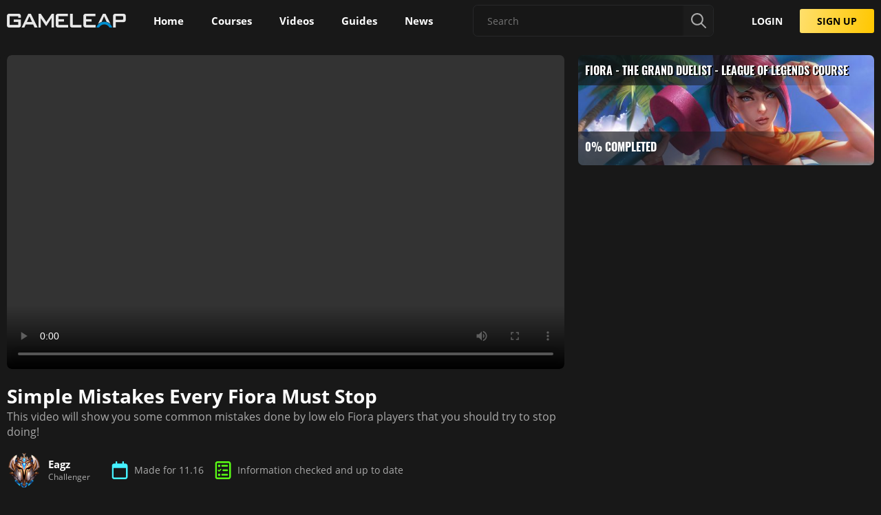

--- FILE ---
content_type: text/html; charset=utf-8
request_url: https://www.gameleap.com/course/league/fiora-the-grand-duelist~crs_A5a8eDNsl/simple-mistakes-every-fiora-must-stop~vguide_TuvYLB9BL
body_size: 57344
content:
<!DOCTYPE html><html lang="en" style="--ad-container-display: flex;" data-critters-container><head>
        <script>
            const whTooltips = { colorLinks: true };
        </script>
        <title>Simple Mistakes Every Fiora Must Stop - GameLeap</title>
        <base href="/">
        <meta charset="utf-8">
        <meta name="referrer" content="strict-origin-when-cross-origin">
        <meta name="viewport" content="width=device-width, initial-scale=1">
        <meta name="theme-color" content="#181818">
        <meta name="theme-color" content="#181818" media="(prefers-color-scheme: dark)">
        <meta name="google-site-verification" content="g-0rIgW2L6vikHiKC9jGSS96B0hy9MaY8F0Lof0fFyA">
        <!-- Facebook OG meta tags -->
        <meta property="og:url" content="https://www.gameleap.com/course/league/fiora-the-grand-duelist~crs_A5a8eDNsl/simple-mistakes-every-fiora-must-stop~vguide_TuvYLB9BL">
        <meta property="og:type" content="website">
        <meta property="og:title" content="Simple Mistakes Every Fiora Must Stop">
        <meta property="og:site_name" content="GameLeap - Gaming News, Guides and Tips">
        <meta property="og:image" content="https://cdn.gameleap.com/thumbs/videos/league_Y6pVhELjr/league_Y6pVhELjr_1920x1080.jpeg">
        <meta property="og:image:width" content="1920">
        <meta property="og:image:height" content="1080">
        
        <!-- Twitter meta tags -->
        <meta property="twitter:site" content="@GameLeap">
        <meta property="twitter:title" content="Simple Mistakes Every Fiora Must Stop">
        
        <meta property="twitter:image" content="https://cdn.gameleap.com/thumbs/videos/league_Y6pVhELjr/league_Y6pVhELjr_1920x1080.jpeg">
        <meta property="twitter:card" content="summary_large_image">

        <!-- General meta tags -->
        <meta property="title" content="Simple Mistakes Every Fiora Must Stop">

        

        <link rel="apple-touch-icon" sizes="180x180" href="/assets/favicons/apple-touch-icon.png">
        <link rel="icon" type="image/png" sizes="32x32" href="/assets/favicons/favicon-32x32.png">
        <link rel="icon" type="image/png" sizes="16x16" href="/assets/favicons/favicon-16x16.png">
        <link rel="manifest" href="/assets/favicons/site.webmanifest">
        <link rel="mask-icon" href="/assets/favicons/safari-pinned-tab.svg" color="#0ea5d9">
        <link rel="shortcut icon" href="/assets/favicons/favicon.ico">
        <meta name="msapplication-TileColor" content="#da532c">
        <meta name="msapplication-config" content="/assets/favicons/browserconfig.xml">
        <meta name="google-adsense-account" content="ca-pub-3120542726546164">

        <!-- <link href="/assets/lib/plyr/plyr@3.css" rel="stylesheet" /> -->
        <!-- <link href="/assets/fonts/font-awesome/css/brands.min.css" rel="stylesheet" /> -->

        <!-- Preload fonts -->

        <link rel="preload" as="font" href="/assets/fonts/open-sans/OpenSans-Regular-Latin.woff2" type="font/woff2" crossorigin>
        <link rel="preload" as="font" href="/assets/fonts/open-sans/OpenSans-SemiBold-Latin.woff2" type="font/woff2" crossorigin>

        <link rel="preload" as="font" href="/assets/fonts/oswald/Oswald-Bold.woff2" type="font/woff2" crossorigin>

        <!-- Google Tag Manager -->
        <script>
            (function(w, d, s, l, i) {
                w[l] = w[l] || [];
                w[l].push({
                    'gtm.start': new Date().getTime(),
                    event: 'gtm.js'
                });
                var f = d.getElementsByTagName(s)[0],
                    j = d.createElement(s),
                    dl = l != 'dataLayer' ? '&l=' + l : '';
                j.async = true;
                j.src = 'https://www.googletagmanager.com/gtm.js?ngsw-bypass=true&id=' + i + dl;
                f.parentNode.insertBefore(j, f);
            })(window, document, 'script', 'dataLayer', 'GTM-MKNMSHF');
        </script>
        <!-- End Google Tag Manager -->

        <link rel="manifest" href="manifest.json">
        <meta name="theme-color" content="#1976d2">

        <!-- preconnect and dns-prefetch urls we expect to load assets from -->
        <link rel="preconnect" href="https://cdn.gameleap.com" crossorigin>
        <link rel="preconnect" href="https://test-cdn.gameleap.com" crossorigin>
        <link rel="dns-prefetch" href="https://test-cdn.gameleap.com" crossorigin>
        <link rel="dns-prefetch" href="https://cdn.gameleap.com" crossorigin>
    <style>html,body{height:100%}body{margin:0;padding:0}@font-face{font-family:OpenSans;src:url(/assets/fonts/open-sans/OpenSans-Regular-Latin.woff2) format("woff2"),url(/assets/fonts/open-sans/OpenSans-Regular.woff) format("woff"),url(/assets/fonts/open-sans/OpenSans-Regular.ttf) format("ttf");font-weight:400;font-style:normal;font-display:swap}@font-face{font-family:OpenSans;src:url(/assets/fonts/open-sans/OpenSans-SemiBold-Latin.woff2) format("woff2"),url(/assets/fonts/open-sans/OpenSans-Bold.woff) format("woff"),url(/assets/fonts/open-sans/OpenSans-Bold.ttf) format("ttf");font-weight:700;font-style:normal;font-display:swap}:root{--mdc-dialog-container-color: var(--dashboard-color-dark-mid);--mdc-filled-text-field-container-color: var(--dashboard-color-dark-mid)}html{font-family:OpenSans,sans-serif;font-weight:400;position:relative;overflow-x:hidden}html,body{background:var(--dashboard-color-dark);height:auto}:root{--dashboard-padding: 20px;--dashboard-border-radius: 7px;--dashboard-border-radius-button: 3px;--dashboard-navigation-width-expanded: 200px;--dashboard-navigation-width-collapsed: 64px;--dashboard-grid-elem-min-width: 350px;--dashboard-course-elem-min-width: 325px;--dashboard-header-height: 60px;--dashboard-max-page-width: 1400px;--dashboard-text-color-primary: #ffffff;--dashboard-text-color-primary-contrast: #000000;--dashboard-text-color-secondary: #aaaaaa;--dashboard-text-color-tertiary: #787878;--dashboard-text-color-accent: #ffc700;--dashboard-text-color-highlight: #45f1ff;--dashboard-color-primary: #45f1ff;--dashboard-color-accent: #ff9100;--dashboard-color-green: #5aff15;--dashboard-color-valid: #2ecc71;--dashboard-color-invalid: #dc2e2e;--dashboard-color-warning: #ff6700;--dashboard-color-red: #ff0000;--dashboard-color-dark: #181818;--dashboard-color-darker: #121212;--dashboard-color-dark-mid: #1c1c1c;--dashboard-color-dark-light: #232425;--dashboard-color-dark-lighter: #3e4042;--dashboard-color-dark-lighter-60: #3e40426c;--dashboard-color-medium: #aaaaaa;--dashboard-color-highlight-red: #dc2e2e;--dashboard-color-primary-rgb: 69, 241, 255;--dashboard-color-dark-rgb: 24, 24, 24;--dashboard-color-dark-mid-rgb: 30, 30, 30;--dashboard-color-dark-light-rgb: 35, 36, 37;--dashboard-color-dark-lighter-rgb: 62, 64, 66;--dashboard-box-shadow-dark: 0 -1px 7px 1px rgba(0, 0, 0, .9);--dashboard-box-shadow-material-1: 0 1px 3px rgba(0, 0, 0, .12), 0 1px 2px rgba(0, 0, 0, .24);--dashboard-box-shadow-material-2: 0 3px 6px rgba(0, 0, 0, .16), 0 3px 6px rgba(0, 0, 0, .23);--dashboard-box-shadow-material-3: 0 10px 20px rgba(0, 0, 0, .19), 0 6px 6px rgba(0, 0, 0, .23);--dashboard-box-shadow-material-4: 0 14px 28px rgba(0, 0, 0, .25), 0 10px 10px rgba(0, 0, 0, .22);--dashboard-box-shadow-material-5: 0 19px 38px rgba(0, 0, 0, .3), 0 15px 12px rgba(0, 0, 0, .22);--dashboard-color-draft: #bfa999;--dashboard-color-pending-review: #ffc700;--dashboard-color-needs-changes: #dc2e2e;--dashboard-color-published: #2ecc71}@media screen and (max-width: 604px){:root{--dashboard-grid-elem-min-width: 1fr}}
</style><link rel="stylesheet" href="/angular/styles-NQ7CI2H3.css" media="all"><link rel="modulepreload" href="/angular/chunk-G3MTIP23.js"><link rel="modulepreload" href="/angular/chunk-4DWEFMKQ.js"><link rel="modulepreload" href="/angular/chunk-MEDOEMRL.js"><link rel="modulepreload" href="/angular/chunk-XZL2DOII.js"><link rel="modulepreload" href="/angular/chunk-64SDAGK6.js"><link rel="modulepreload" href="/angular/chunk-A6WEVHIN.js"><link rel="modulepreload" href="/angular/chunk-U4IC3VPQ.js"><link rel="modulepreload" href="/angular/chunk-XNQ2MBXX.js"><link rel="modulepreload" href="/angular/chunk-TSEDUCID.js"><link rel="modulepreload" href="/angular/chunk-OZOLXSSW.js"><link rel="modulepreload" href="/angular/chunk-GDZ4CHUB.js"><link rel="modulepreload" href="/angular/chunk-UIHLJ5MX.js"><link rel="modulepreload" href="/angular/chunk-SUQNMLE4.js"><link rel="modulepreload" href="/angular/chunk-YES5PBAU.js"><link rel="modulepreload" href="/angular/chunk-ISADQL5P.js"><link rel="modulepreload" href="/angular/chunk-4FMK2TE6.js"><link rel="modulepreload" href="/angular/chunk-TZWFNPRP.js"><link rel="modulepreload" href="/angular/chunk-OPHT5DVF.js"><link rel="modulepreload" href="/angular/chunk-63FEKLVJ.js"><link rel="modulepreload" href="/angular/chunk-A2NTA5S2.js"><link rel="modulepreload" href="/angular/chunk-J6KIP7WM.js"><link rel="modulepreload" href="/angular/chunk-FQ7Y3GXN.js"><link rel="modulepreload" href="/angular/chunk-OJXVMGTK.js"><link rel="modulepreload" href="/angular/chunk-QGQ2HYLB.js"><link rel="modulepreload" href="/angular/chunk-SKGQQBPY.js"><link rel="modulepreload" href="/angular/chunk-KLM3GFQP.js"><link rel="modulepreload" href="/angular/chunk-WDT4Q4EU.js"><link rel="modulepreload" href="/angular/chunk-LA7SFQCF.js"><link rel="modulepreload" href="/angular/chunk-UXE6I67K.js"><link rel="modulepreload" href="/angular/chunk-NZLMP5AW.js"><link rel="modulepreload" href="/angular/chunk-KGRYCC57.js"><link rel="modulepreload" href="/angular/chunk-CUGHZDQ6.js"><link rel="modulepreload" href="/angular/chunk-3HBOJ5EB.js"><link rel="modulepreload" href="/angular/chunk-6DZA5IL4.js"><link rel="modulepreload" href="/angular/chunk-OERPZ4PO.js"><link rel="modulepreload" href="/angular/chunk-4SJA242Q.js"><link rel="modulepreload" href="/angular/chunk-MON7YFGF.js"><style ng-app-id="ng">.app-content-wrapper[_ngcontent-ng-c968966560]{position:relative}.maintenance[_ngcontent-ng-c968966560]{display:flex;flex-direction:column;align-items:center;text-align:center;margin-top:150px}.maintenance[_ngcontent-ng-c968966560]   mat-icon[_ngcontent-ng-c968966560]{width:150px;height:150px;font-size:150px;color:var(--dashboard-text-color-highlight)}.maintenance[_ngcontent-ng-c968966560]   p[_ngcontent-ng-c968966560]{font-size:26px}.maintenance[_ngcontent-ng-c968966560]   p[_ngcontent-ng-c968966560]:first-of-type{margin:30px 0}.maintenance[_ngcontent-ng-c968966560]   p.subtitle[_ngcontent-ng-c968966560]{margin:5px 0;font-size:16px;color:var(--dashboard-text-color-secondary)}</style><style ng-app-id="ng">[_ngcontent-ng-c786582839]:root   h4[_ngcontent-ng-c786582839]{font-family:Oswald;font-style:italic;text-transform:uppercase;padding:20px}.layout-container[_ngcontent-ng-c786582839]{display:flex;background:var(--dashboard-color-dark)}.breadcrumbs-container[_ngcontent-ng-c786582839]{width:100%;display:flex;justify-content:center;position:relative;z-index:2}.breadcrumbs-container[_ngcontent-ng-c786582839]   .breadcrumbs[_ngcontent-ng-c786582839]{width:100%;max-width:var(--dashboard-max-page-width);padding:0 20px}.content[_ngcontent-ng-c786582839]{width:100%;position:relative}.header-container[_ngcontent-ng-c786582839]{height:var(--dashboard-header-height)}.header-container[_ngcontent-ng-c786582839]   .header[_ngcontent-ng-c786582839]{justify-content:center;position:fixed;width:100%;height:var(--dashboard-header-height);padding:0 10px;display:flex;align-items:center;z-index:10;box-sizing:border-box;transition:all .2s}.header-container[_ngcontent-ng-c786582839]   .header.promo[_ngcontent-ng-c786582839]{border-top-left-radius:var(--dashboard-border-radius)}.header-container[_ngcontent-ng-c786582839]   app-dashboard-header[_ngcontent-ng-c786582839]{width:100%;max-width:var(--dashboard-max-page-width)}.outlet-container[_ngcontent-ng-c786582839]{height:calc(100vh - var(--dashboard-header-height));transition:height .3s}.outlet-container.promo[_ngcontent-ng-c786582839]{height:calc(100vh - var(--dashboard-header-height) - 10px);transition:height .5s}.outlet-container.promo.expanded[_ngcontent-ng-c786582839]{height:calc(100vh - var(--dashboard-header-height) - 60px);transition:height .3s}.router-parent[_ngcontent-ng-c786582839]{min-height:100vh}.outlet[_ngcontent-ng-c786582839]{width:100%;background:var(--dashboard-color-dark);min-height:calc(100% - var(--dashboard-header-height));box-sizing:border-box;z-index:0;border-radius:var(--dashboard-border-radius)}@media (min-width: 901px){.header-container[_ngcontent-ng-c786582839]   .header.scrolled[_ngcontent-ng-c786582839]{background:#18181855;-webkit-backdrop-filter:blur(15px);backdrop-filter:blur(15px)}}@media (max-width: 900px){.outlet[_ngcontent-ng-c786582839]{margin:0;width:100%}.ng-scroll-viewport[_ngcontent-ng-c786582839]{padding-right:0;margin-right:0}.outlet[_ngcontent-ng-c786582839]{padding-top:var(--dashboard-header-height)}.layout-container[_ngcontent-ng-c786582839]{overflow:hidden;height:100%}.layout-container[_ngcontent-ng-c786582839]   .header-container[_ngcontent-ng-c786582839]{position:absolute;top:0;width:100%;z-index:98}.layout-container[_ngcontent-ng-c786582839]   .header-container[_ngcontent-ng-c786582839]   .header[_ngcontent-ng-c786582839]{position:absolute}.layout-container[_ngcontent-ng-c786582839]   .content[_ngcontent-ng-c786582839]{min-height:-webkit-fill-available;min-height:-moz-available;min-height:stretch}.layout-container[_ngcontent-ng-c786582839]   .outlet-inner[_ngcontent-ng-c786582839], .layout-container[_ngcontent-ng-c786582839]   .ng-scroll-viewport[_ngcontent-ng-c786582839]{height:100%;min-height:-webkit-fill-available;min-height:-moz-available;min-height:stretch}.layout-container[_ngcontent-ng-c786582839]   .outlet-container[_ngcontent-ng-c786582839]{height:100%;padding:0;min-height:-webkit-fill-available;min-height:-moz-available;min-height:stretch}.layout-container[_ngcontent-ng-c786582839]   .outlet-inner[_ngcontent-ng-c786582839]{padding-right:0;margin-right:0;padding-bottom:0}}</style><style ng-app-id="ng">header[_ngcontent-ng-c3675889702]{width:100%;display:flex;align-items:center;justify-content:space-between}header.search-page[_ngcontent-ng-c3675889702]   app-dashboard-search-autocomplete[_ngcontent-ng-c3675889702]{position:relative;left:0;width:100%;transform:none;margin-right:35px}app-dashboard-navigation[_ngcontent-ng-c3675889702]{z-index:1}.content-container[_ngcontent-ng-c3675889702]{display:flex;align-items:center}.content-container[_ngcontent-ng-c3675889702]   button[_ngcontent-ng-c3675889702]:not(:last-of-type){margin-right:10px}.content-container[_ngcontent-ng-c3675889702]   button.toggle-search[_ngcontent-ng-c3675889702], .content-container[_ngcontent-ng-c3675889702]   button.toggle-sidenav[_ngcontent-ng-c3675889702]{display:none}.content-container[_ngcontent-ng-c3675889702]   button.toggle-sidenav[_ngcontent-ng-c3675889702]   mat-icon[_ngcontent-ng-c3675889702]{color:var(--dashboard-text-color-secondary)}.content-container[_ngcontent-ng-c3675889702]   button[_ngcontent-ng-c3675889702]   mat-icon[_ngcontent-ng-c3675889702]{width:30px;height:30px;font-size:30px;color:var(--dashboard-text-color-highlight)}.content-container[_ngcontent-ng-c3675889702]   .mat-mdc-icon-button[_ngcontent-ng-c3675889702]{width:30px;height:30px;line-height:33px;padding:0}.content-container[_ngcontent-ng-c3675889702]   .logo[_ngcontent-ng-c3675889702]{display:none}h2[_ngcontent-ng-c3675889702]{font-family:Oswald;text-transform:uppercase;font-size:23px}app-dashboard-search-autocomplete[_ngcontent-ng-c3675889702]{width:20%;min-width:350px}.right-side-container[_ngcontent-ng-c3675889702]{display:flex;justify-content:flex-end}.right-side-container[_ngcontent-ng-c3675889702]   app-dashboard-search-autocomplete[_ngcontent-ng-c3675889702]{margin-right:30px}.actions-section[_ngcontent-ng-c3675889702]{display:flex;justify-content:space-between;align-items:center}.actions-section[_ngcontent-ng-c3675889702]   .search-icon[_ngcontent-ng-c3675889702]{height:24px;width:24px;margin-right:35px;outline:none;-webkit-user-select:none;user-select:none;color:var(--dashboard-color-medium);display:none}.actions-section[_ngcontent-ng-c3675889702]   .search-icon[_ngcontent-ng-c3675889702]:hover{cursor:pointer}.actions-section[_ngcontent-ng-c3675889702]   app-dashboard-notifications[_ngcontent-ng-c3675889702]{margin-right:35px}@media (max-width: 1200px){header.search-visible[_ngcontent-ng-c3675889702]   .content-container[_ngcontent-ng-c3675889702]   h2[_ngcontent-ng-c3675889702]{display:none}header.search-visible[_ngcontent-ng-c3675889702]   .content-container[_ngcontent-ng-c3675889702]   button[_ngcontent-ng-c3675889702]{display:none}header.search-visible[_ngcontent-ng-c3675889702]   .content-container[_ngcontent-ng-c3675889702]   button.toggle-search[_ngcontent-ng-c3675889702]{display:block}header.search-visible[_ngcontent-ng-c3675889702]   .actions-section[_ngcontent-ng-c3675889702]{display:none}.right-side-container[_ngcontent-ng-c3675889702]{width:100%}.right-side-container[_ngcontent-ng-c3675889702]   app-dashboard-search-autocomplete[_ngcontent-ng-c3675889702]{position:relative;left:0;width:calc(100% - var(--dashboard-padding) * 3);transform:translate(0);margin-right:0}.right-side-container[_ngcontent-ng-c3675889702]   app-dashboard-search-autocomplete[_ngcontent-ng-c3675889702]:not(.visible){display:none}.actions-section[_ngcontent-ng-c3675889702]   .search-icon[_ngcontent-ng-c3675889702]{display:block}}@media (max-width: 900px){header.search-visible[_ngcontent-ng-c3675889702]   .content-container[_ngcontent-ng-c3675889702]   button.toggle-sidenav[_ngcontent-ng-c3675889702]{display:none}header[_ngcontent-ng-c3675889702]   .content-container[_ngcontent-ng-c3675889702]   h2[_ngcontent-ng-c3675889702]{display:none}header[_ngcontent-ng-c3675889702]   .content-container[_ngcontent-ng-c3675889702]   button[_ngcontent-ng-c3675889702]{display:none}header[_ngcontent-ng-c3675889702]   .content-container[_ngcontent-ng-c3675889702]   button.toggle-sidenav[_ngcontent-ng-c3675889702]{display:block}header[_ngcontent-ng-c3675889702]   .content-container[_ngcontent-ng-c3675889702]   .logo[_ngcontent-ng-c3675889702]{display:block;height:20px;margin-left:15px}.actions-section[_ngcontent-ng-c3675889702]   .search-icon[_ngcontent-ng-c3675889702]{margin-right:15px}.actions-section[_ngcontent-ng-c3675889702]   .search-icon.no-margin[_ngcontent-ng-c3675889702]{margin:0}.actions-section[_ngcontent-ng-c3675889702]   app-dashboard-notifications[_ngcontent-ng-c3675889702]{margin-right:15px}.right-side-container[_ngcontent-ng-c3675889702]   app-dashboard-search-autocomplete[_ngcontent-ng-c3675889702]{position:absolute;top:8px;left:unset;right:20px;width:calc(100% - var(--dashboard-padding) * 4);min-width:auto;transform:translate(0)}.right-side-container[_ngcontent-ng-c3675889702]   app-dashboard-search-autocomplete[_ngcontent-ng-c3675889702]:not(.visible){display:none}}</style><style ng-app-id="ng">#footer[_ngcontent-ng-c4088094936]{display:flex;justify-content:center;flex-direction:column;align-items:center;position:relative;z-index:1;width:100%;padding:40px 0;background-color:var(--dashboard-color-darker);border-top:1px solid var(--dashboard-color-dark);border-bottom-right-radius:var(--dashboard-border-radius);border-bottom-left-radius:var(--dashboard-border-radius)}#footer[_ngcontent-ng-c4088094936]   .gl-flex[_ngcontent-ng-c4088094936]{padding:0 20px}#footer.hidden[_ngcontent-ng-c4088094936]{display:none}#footer[_ngcontent-ng-c4088094936]   .discord-button[_ngcontent-ng-c4088094936]{width:100%;padding:5px}#footer[_ngcontent-ng-c4088094936]   .container[_ngcontent-ng-c4088094936]{display:flex;justify-content:space-between;align-items:flex-start;flex-wrap:wrap}#footer[_ngcontent-ng-c4088094936]   .container[_ngcontent-ng-c4088094936]   .block[_ngcontent-ng-c4088094936]{margin-bottom:15px}#footer[_ngcontent-ng-c4088094936]   .container[_ngcontent-ng-c4088094936]   .block[_ngcontent-ng-c4088094936]:not(:first-of-type){margin-left:20px}#footer[_ngcontent-ng-c4088094936]   .container[_ngcontent-ng-c4088094936]   .logo[_ngcontent-ng-c4088094936]{display:block;height:50px;margin-top:5px}#footer[_ngcontent-ng-c4088094936]   .container[_ngcontent-ng-c4088094936]   .company-links[_ngcontent-ng-c4088094936]{display:flex;justify-content:flex-end}#footer[_ngcontent-ng-c4088094936]   .container[_ngcontent-ng-c4088094936]   .block-list[_ngcontent-ng-c4088094936]   p[_ngcontent-ng-c4088094936]{width:100%;color:#d9e0e8;font-size:18px;font-weight:600;text-transform:uppercase;margin-bottom:20px}#footer[_ngcontent-ng-c4088094936]   .container[_ngcontent-ng-c4088094936]   .block-list[_ngcontent-ng-c4088094936]   p[_ngcontent-ng-c4088094936]:not(:first-of-type){margin-top:20px}#footer[_ngcontent-ng-c4088094936]   .container[_ngcontent-ng-c4088094936]   .block-list[_ngcontent-ng-c4088094936]   ul[_ngcontent-ng-c4088094936]   li[_ngcontent-ng-c4088094936]   a[_ngcontent-ng-c4088094936]{color:var(--dashboard-text-color-secondary);padding:5px 0;font-size:16px;line-height:27px;font-weight:400;white-space:nowrap;display:flex;align-items:center}#footer[_ngcontent-ng-c4088094936]   .container[_ngcontent-ng-c4088094936]   .block-list[_ngcontent-ng-c4088094936]   ul[_ngcontent-ng-c4088094936]   li[_ngcontent-ng-c4088094936]   a[_ngcontent-ng-c4088094936]:hover{text-decoration:underline}#footer[_ngcontent-ng-c4088094936]   .container[_ngcontent-ng-c4088094936]   .block-list[_ngcontent-ng-c4088094936]   ul[_ngcontent-ng-c4088094936]   li[_ngcontent-ng-c4088094936]   a[_ngcontent-ng-c4088094936]   .game-logo[_ngcontent-ng-c4088094936]{width:22px;height:22px;margin-right:7px;vertical-align:middle}#footer[_ngcontent-ng-c4088094936]   .misc[_ngcontent-ng-c4088094936]{flex-direction:column;justify-content:flex-start;align-items:flex-start;margin-top:40px}#footer[_ngcontent-ng-c4088094936]   .misc[_ngcontent-ng-c4088094936]   .disclaimer[_ngcontent-ng-c4088094936], #footer[_ngcontent-ng-c4088094936]   .misc[_ngcontent-ng-c4088094936]   .copy-text[_ngcontent-ng-c4088094936]{width:50%}#footer[_ngcontent-ng-c4088094936]   .app-stores[_ngcontent-ng-c4088094936]{display:flex;justify-content:flex-start;align-content:center;align-items:center;flex-direction:column}#footer[_ngcontent-ng-c4088094936]   .app-stores[_ngcontent-ng-c4088094936]   li[_ngcontent-ng-c4088094936]{margin-bottom:15px}#footer[_ngcontent-ng-c4088094936]   .app-stores[_ngcontent-ng-c4088094936]   img[_ngcontent-ng-c4088094936]{width:140px}#footer[_ngcontent-ng-c4088094936]   .app-stores[_ngcontent-ng-c4088094936]   a[_ngcontent-ng-c4088094936]{display:flex;justify-content:center}#footer[_ngcontent-ng-c4088094936]   .copy-text[_ngcontent-ng-c4088094936]{display:flex;align-items:center;margin-top:15px;font-size:14px;font-weight:400;line-height:20px}#footer[_ngcontent-ng-c4088094936]   .copy-text[_ngcontent-ng-c4088094936]   span[_ngcontent-ng-c4088094936]{color:#9294a0}#footer[_ngcontent-ng-c4088094936]   .copy-text[_ngcontent-ng-c4088094936]   .logo[_ngcontent-ng-c4088094936]{position:relative;height:20px;width:172px;margin-right:20px;filter:grayscale(1)}#footer[_ngcontent-ng-c4088094936]   .social-networks-container[_ngcontent-ng-c4088094936]{height:100%;display:flex;flex-direction:column;justify-content:space-between;align-items:center}#footer[_ngcontent-ng-c4088094936]   .social-networks[_ngcontent-ng-c4088094936], #footer[_ngcontent-ng-c4088094936]   .discord[_ngcontent-ng-c4088094936]{display:flex;justify-content:flex-start;align-content:center;align-items:center;margin-bottom:15px}#footer[_ngcontent-ng-c4088094936]   .social-networks[_ngcontent-ng-c4088094936]{flex-direction:column;align-items:flex-start}#footer[_ngcontent-ng-c4088094936]   .social-networks[_ngcontent-ng-c4088094936]   mat-icon[_ngcontent-ng-c4088094936]{font-size:22px;margin-right:8px}#footer[_ngcontent-ng-c4088094936]   .social-networks[_ngcontent-ng-c4088094936]   li[_ngcontent-ng-c4088094936]   a[_ngcontent-ng-c4088094936]{display:flex;align-items:center}#footer[_ngcontent-ng-c4088094936]   .social-networks[_ngcontent-ng-c4088094936]   li[_ngcontent-ng-c4088094936]   a[_ngcontent-ng-c4088094936]   span[_ngcontent-ng-c4088094936]{color:var(--dashboard-text-color-secondary)}#footer[_ngcontent-ng-c4088094936]   .social-networks[_ngcontent-ng-c4088094936]   li[_ngcontent-ng-c4088094936]   a[_ngcontent-ng-c4088094936]:hover{text-decoration:none!important}#footer[_ngcontent-ng-c4088094936]   .social-networks[_ngcontent-ng-c4088094936]   li[_ngcontent-ng-c4088094936]   a[_ngcontent-ng-c4088094936]:hover   span[_ngcontent-ng-c4088094936]{text-decoration:underline}#footer[_ngcontent-ng-c4088094936]   .discord[_ngcontent-ng-c4088094936]{margin-bottom:0}#footer[_ngcontent-ng-c4088094936]   .email-link[_ngcontent-ng-c4088094936]{margin:15px 0;font-size:14px;font-weight:400;white-space:nowrap;color:#d4d6e3}#footer[_ngcontent-ng-c4088094936]   .email-link[_ngcontent-ng-c4088094936]   a[_ngcontent-ng-c4088094936]{color:#d4d6e3;text-decoration:underline}#footer[_ngcontent-ng-c4088094936]   .disclaimer[_ngcontent-ng-c4088094936]{color:#9294a0;font-size:13px;font-weight:400}@media (max-width: 950px){.container[_ngcontent-ng-c4088094936]   .logo[_ngcontent-ng-c4088094936]{margin-bottom:30px}.container[_ngcontent-ng-c4088094936]   .block[_ngcontent-ng-c4088094936]{display:flex;justify-content:flex-start;flex-basis:50%;margin-left:0!important}.container[_ngcontent-ng-c4088094936]   .block[_ngcontent-ng-c4088094936]:first-of-type{flex-basis:100%;margin-bottom:35px}.container[_ngcontent-ng-c4088094936]   .block[_ngcontent-ng-c4088094936]:not(:first-of-type){margin-bottom:25px!important;display:flex;justify-content:flex-start!important;align-items:flex-start!important}.misc[_ngcontent-ng-c4088094936]   .disclaimer[_ngcontent-ng-c4088094936], .misc[_ngcontent-ng-c4088094936]   .copy-text[_ngcontent-ng-c4088094936]{width:100%!important}}@media (max-width: 560px){.container[_ngcontent-ng-c4088094936]   .block[_ngcontent-ng-c4088094936]{flex-basis:100%}.misc[_ngcontent-ng-c4088094936]   .copy-text[_ngcontent-ng-c4088094936]{flex-direction:column!important;align-items:flex-start!important}}</style><style ng-app-id="ng">.navigation-container[_ngcontent-ng-c795204676]{width:100%;height:100%;box-sizing:border-box;transition:all .15s}.navigation-container[_ngcontent-ng-c795204676]   .inner[_ngcontent-ng-c795204676]{display:flex;height:100%}.navigation-container[_ngcontent-ng-c795204676]   .routes-group[_ngcontent-ng-c795204676]{height:var(--dashboard-header-height)}.navigation-container[_ngcontent-ng-c795204676]   .logo-container[_ngcontent-ng-c795204676]{height:auto;width:173px;display:flex;align-items:center;margin-right:20px;outline:none}.navigation-container[_ngcontent-ng-c795204676]   .logo-container[_ngcontent-ng-c795204676]:hover{cursor:pointer}.navigation-container[_ngcontent-ng-c795204676]   .logo-container[_ngcontent-ng-c795204676]   img[_ngcontent-ng-c795204676]{display:flex;align-self:center;width:100%;object-fit:contain;-webkit-user-select:none;user-select:none;outline:none}.navigation-container[_ngcontent-ng-c795204676]   .logo-container[_ngcontent-ng-c795204676]   .small[_ngcontent-ng-c795204676]{display:none}.navigation-container[_ngcontent-ng-c795204676]   .expander-container[_ngcontent-ng-c795204676]{margin-top:auto;padding:0!important;-webkit-user-select:none;user-select:none}.navigation-container[_ngcontent-ng-c795204676]   .expander-container[_ngcontent-ng-c795204676]   mat-icon[_ngcontent-ng-c795204676]{transition:transform .15s;transform:rotate(180deg)}.navigation-container[_ngcontent-ng-c795204676]   .routes-container[_ngcontent-ng-c795204676]{display:flex}.navigation-container[_ngcontent-ng-c795204676]   .routes-container.signup[_ngcontent-ng-c795204676]{display:none}.navigation-container[_ngcontent-ng-c795204676]   .routes-container[_ngcontent-ng-c795204676]   .route[_ngcontent-ng-c795204676]{display:flex;align-items:center;position:relative;padding:5px 15px;margin:10px 5px;height:40px;border-radius:var(--dashboard-border-radius);white-space:nowrap;box-sizing:border-box}.navigation-container[_ngcontent-ng-c795204676]   .routes-container[_ngcontent-ng-c795204676]   .route[_ngcontent-ng-c795204676]:hover{cursor:pointer;background:rgba(var(--dashboard-color-dark-lighter-rgb),.5)}.navigation-container[_ngcontent-ng-c795204676]   .routes-container[_ngcontent-ng-c795204676]   .route[_ngcontent-ng-c795204676]:visited{color:var(--dashboard-text-color-primary)}.navigation-container[_ngcontent-ng-c795204676]   .routes-container[_ngcontent-ng-c795204676]   .route.active[_ngcontent-ng-c795204676]{background:rgba(var(--dashboard-color-dark-lighter-rgb),.5)}.navigation-container[_ngcontent-ng-c795204676]   .routes-container[_ngcontent-ng-c795204676]   .route.active[_ngcontent-ng-c795204676]   mat-icon[_ngcontent-ng-c795204676]{color:#45f1ff}.navigation-container[_ngcontent-ng-c795204676]   .routes-container[_ngcontent-ng-c795204676]   .route[_ngcontent-ng-c795204676]   span[_ngcontent-ng-c795204676], .navigation-container[_ngcontent-ng-c795204676]   .routes-container[_ngcontent-ng-c795204676]   .route[_ngcontent-ng-c795204676]   mat-icon[_ngcontent-ng-c795204676]{color:var(--dashboard-text-color-primary)}.navigation-container[_ngcontent-ng-c795204676]   .routes-container[_ngcontent-ng-c795204676]   .route[_ngcontent-ng-c795204676]   mat-icon[_ngcontent-ng-c795204676], .navigation-container[_ngcontent-ng-c795204676]   .routes-container[_ngcontent-ng-c795204676]   .route[_ngcontent-ng-c795204676]   img[_ngcontent-ng-c795204676]{display:contents;height:24px;width:24px;height:100%;margin-right:8px}.navigation-container[_ngcontent-ng-c795204676]   .routes-container[_ngcontent-ng-c795204676]   .route[_ngcontent-ng-c795204676]   mat-icon[_ngcontent-ng-c795204676]:before, .navigation-container[_ngcontent-ng-c795204676]   .routes-container[_ngcontent-ng-c795204676]   .route[_ngcontent-ng-c795204676]   img[_ngcontent-ng-c795204676]:before{width:24px}.navigation-container[_ngcontent-ng-c795204676]   .routes-container[_ngcontent-ng-c795204676]   .route[_ngcontent-ng-c795204676]   span[_ngcontent-ng-c795204676]{font-size:15px;font-weight:700}.navigation-container[_ngcontent-ng-c795204676]   .routes-container[_ngcontent-ng-c795204676]   .route[_ngcontent-ng-c795204676]   img[_ngcontent-ng-c795204676]{width:30px;height:30px}@media (max-width: 1440px){.navigation-container[_ngcontent-ng-c795204676]   .expander-container[_ngcontent-ng-c795204676]{display:none}}@media (max-width: 1440px) and (min-width: 901px){.navigation-container[_ngcontent-ng-c795204676]   .expander-container[_ngcontent-ng-c795204676]{display:none}}@media (max-width: 900px){[_nghost-ng-c795204676]{position:fixed}.navigation-container[_ngcontent-ng-c795204676]{position:fixed;left:0;top:0;z-index:99;transform:translate(-105%);width:var(--dashboard-navigation-width-expanded)!important;background-color:var(--dashboard-color-dark)}.navigation-container[_ngcontent-ng-c795204676]   .route[_ngcontent-ng-c795204676]   span[_ngcontent-ng-c795204676]{display:block!important}.navigation-container[_ngcontent-ng-c795204676]   .logo-container[_ngcontent-ng-c795204676]{max-width:999px!important}.navigation-container[_ngcontent-ng-c795204676]   .logo-container[_ngcontent-ng-c795204676]   .large[_ngcontent-ng-c795204676]{display:block!important}.navigation-container[_ngcontent-ng-c795204676]   .logo-container[_ngcontent-ng-c795204676]   .small[_ngcontent-ng-c795204676], .navigation-container[_ngcontent-ng-c795204676]   .expander-container[_ngcontent-ng-c795204676]{display:none!important}.navigation-container[_ngcontent-ng-c795204676]   .inner[_ngcontent-ng-c795204676]{flex-direction:column}.navigation-container[_ngcontent-ng-c795204676]   .inner[_ngcontent-ng-c795204676]   .logo-container[_ngcontent-ng-c795204676]{min-height:60px;padding:0 20px;box-sizing:border-box}.navigation-container.open[_ngcontent-ng-c795204676]{transform:translate(0)}.navigation-container.open[_ngcontent-ng-c795204676]:after{content:"";position:fixed;top:0;left:var(--dashboard-navigation-width-expanded);width:100vh;height:100vh;z-index:98;background:#0009}.navigation-container[_ngcontent-ng-c795204676]   .routes-container[_ngcontent-ng-c795204676]{flex-direction:column}.navigation-container[_ngcontent-ng-c795204676]   .routes-container.signup[_ngcontent-ng-c795204676]{display:block}}</style><style ng-app-id="ng">.mdc-icon-button{display:inline-block;position:relative;box-sizing:border-box;border:none;outline:none;background-color:rgba(0,0,0,0);fill:currentColor;color:inherit;text-decoration:none;cursor:pointer;user-select:none;z-index:0;overflow:visible}.mdc-icon-button .mdc-icon-button__touch{position:absolute;top:50%;height:48px;left:50%;width:48px;transform:translate(-50%, -50%)}@media screen and (forced-colors: active){.mdc-icon-button.mdc-ripple-upgraded--background-focused .mdc-icon-button__focus-ring,.mdc-icon-button:not(.mdc-ripple-upgraded):focus .mdc-icon-button__focus-ring{display:block}}.mdc-icon-button:disabled{cursor:default;pointer-events:none}.mdc-icon-button[hidden]{display:none}.mdc-icon-button--display-flex{align-items:center;display:inline-flex;justify-content:center}.mdc-icon-button__focus-ring{pointer-events:none;border:2px solid rgba(0,0,0,0);border-radius:6px;box-sizing:content-box;position:absolute;top:50%;left:50%;transform:translate(-50%, -50%);height:100%;width:100%;display:none}@media screen and (forced-colors: active){.mdc-icon-button__focus-ring{border-color:CanvasText}}.mdc-icon-button__focus-ring::after{content:"";border:2px solid rgba(0,0,0,0);border-radius:8px;display:block;position:absolute;top:50%;left:50%;transform:translate(-50%, -50%);height:calc(100% + 4px);width:calc(100% + 4px)}@media screen and (forced-colors: active){.mdc-icon-button__focus-ring::after{border-color:CanvasText}}.mdc-icon-button__icon{display:inline-block}.mdc-icon-button__icon.mdc-icon-button__icon--on{display:none}.mdc-icon-button--on .mdc-icon-button__icon{display:none}.mdc-icon-button--on .mdc-icon-button__icon.mdc-icon-button__icon--on{display:inline-block}.mdc-icon-button__link{height:100%;left:0;outline:none;position:absolute;top:0;width:100%}.mat-mdc-icon-button{color:var(--mdc-icon-button-icon-color)}.mat-mdc-icon-button .mdc-button__icon{font-size:var(--mdc-icon-button-icon-size)}.mat-mdc-icon-button svg,.mat-mdc-icon-button img{width:var(--mdc-icon-button-icon-size);height:var(--mdc-icon-button-icon-size)}.mat-mdc-icon-button:disabled{color:var(--mdc-icon-button-disabled-icon-color)}.mat-mdc-icon-button{border-radius:50%;flex-shrink:0;text-align:center;width:var(--mdc-icon-button-state-layer-size, 48px);height:var(--mdc-icon-button-state-layer-size, 48px);padding:calc(calc(var(--mdc-icon-button-state-layer-size, 48px) - var(--mdc-icon-button-icon-size, 24px)) / 2);font-size:var(--mdc-icon-button-icon-size);-webkit-tap-highlight-color:rgba(0,0,0,0)}.mat-mdc-icon-button svg{vertical-align:baseline}.mat-mdc-icon-button[disabled],.mat-mdc-icon-button.mat-mdc-button-disabled{cursor:default;pointer-events:none;color:var(--mdc-icon-button-disabled-icon-color)}.mat-mdc-icon-button.mat-mdc-button-disabled-interactive{pointer-events:auto}.mat-mdc-icon-button .mat-mdc-button-ripple,.mat-mdc-icon-button .mat-mdc-button-persistent-ripple,.mat-mdc-icon-button .mat-mdc-button-persistent-ripple::before{top:0;left:0;right:0;bottom:0;position:absolute;pointer-events:none;border-radius:inherit}.mat-mdc-icon-button .mat-mdc-button-ripple{overflow:hidden}.mat-mdc-icon-button .mat-mdc-button-persistent-ripple::before{content:"";opacity:0}.mat-mdc-icon-button .mdc-button__label{z-index:1}.mat-mdc-icon-button .mat-mdc-focus-indicator{top:0;left:0;right:0;bottom:0;position:absolute}.mat-mdc-icon-button:focus .mat-mdc-focus-indicator::before{content:""}.mat-mdc-icon-button .mat-ripple-element{background-color:var(--mat-icon-button-ripple-color)}.mat-mdc-icon-button .mat-mdc-button-persistent-ripple::before{background-color:var(--mat-icon-button-state-layer-color)}.mat-mdc-icon-button.mat-mdc-button-disabled .mat-mdc-button-persistent-ripple::before{background-color:var(--mat-icon-button-disabled-state-layer-color)}.mat-mdc-icon-button:hover .mat-mdc-button-persistent-ripple::before{opacity:var(--mat-icon-button-hover-state-layer-opacity)}.mat-mdc-icon-button.cdk-program-focused .mat-mdc-button-persistent-ripple::before,.mat-mdc-icon-button.cdk-keyboard-focused .mat-mdc-button-persistent-ripple::before,.mat-mdc-icon-button.mat-mdc-button-disabled-interactive:focus .mat-mdc-button-persistent-ripple::before{opacity:var(--mat-icon-button-focus-state-layer-opacity)}.mat-mdc-icon-button:active .mat-mdc-button-persistent-ripple::before{opacity:var(--mat-icon-button-pressed-state-layer-opacity)}.mat-mdc-icon-button .mat-mdc-button-touch-target{position:absolute;top:50%;height:48px;left:50%;width:48px;transform:translate(-50%, -50%);display:var(--mat-icon-button-touch-target-display)}.mat-mdc-icon-button._mat-animation-noopable{transition:none !important;animation:none !important}.mat-mdc-icon-button .mat-mdc-button-persistent-ripple{border-radius:50%}.mat-mdc-icon-button.mat-unthemed:not(.mdc-ripple-upgraded):focus::before,.mat-mdc-icon-button.mat-primary:not(.mdc-ripple-upgraded):focus::before,.mat-mdc-icon-button.mat-accent:not(.mdc-ripple-upgraded):focus::before,.mat-mdc-icon-button.mat-warn:not(.mdc-ripple-upgraded):focus::before{background:rgba(0,0,0,0);opacity:1}</style><style ng-app-id="ng">.cdk-high-contrast-active .mat-mdc-button:not(.mdc-button--outlined),.cdk-high-contrast-active .mat-mdc-unelevated-button:not(.mdc-button--outlined),.cdk-high-contrast-active .mat-mdc-raised-button:not(.mdc-button--outlined),.cdk-high-contrast-active .mat-mdc-outlined-button:not(.mdc-button--outlined),.cdk-high-contrast-active .mat-mdc-icon-button{outline:solid 1px}</style><style ng-app-id="ng">mat-icon,mat-icon.mat-primary,mat-icon.mat-accent,mat-icon.mat-warn{color:var(--mat-icon-color)}.mat-icon{-webkit-user-select:none;user-select:none;background-repeat:no-repeat;display:inline-block;fill:currentColor;height:24px;width:24px;overflow:hidden}.mat-icon.mat-icon-inline{font-size:inherit;height:inherit;line-height:inherit;width:inherit}.mat-icon.mat-ligature-font[fontIcon]::before{content:attr(fontIcon)}[dir=rtl] .mat-icon-rtl-mirror{transform:scale(-1, 1)}.mat-form-field:not(.mat-form-field-appearance-legacy) .mat-form-field-prefix .mat-icon,.mat-form-field:not(.mat-form-field-appearance-legacy) .mat-form-field-suffix .mat-icon{display:block}.mat-form-field:not(.mat-form-field-appearance-legacy) .mat-form-field-prefix .mat-icon-button .mat-icon,.mat-form-field:not(.mat-form-field-appearance-legacy) .mat-form-field-suffix .mat-icon-button .mat-icon{margin:auto}</style><style ng-app-id="ng">.autocomplete-container[_ngcontent-ng-c392676086]{position:relative}.close-small[_ngcontent-ng-c392676086]{display:none}.suggestions-list[_ngcontent-ng-c392676086]{position:absolute;top:-5px;left:-5px;width:calc(100% + 10px);padding-top:55px;padding-bottom:5px;z-index:-1;box-shadow:0 1px 5px 1px var(--dashboard-color-dark);border-radius:var(--dashboard-border-radius);background:rgba(var(--dashboard-color-dark-rgb),.98);display:none}.suggestions-list.history[_ngcontent-ng-c392676086]   .content[_ngcontent-ng-c392676086]   mat-icon[_ngcontent-ng-c392676086], .suggestions-list.history[_ngcontent-ng-c392676086]   .content[_ngcontent-ng-c392676086]   p[_ngcontent-ng-c392676086]{color:var(--dashboard-text-color-highlight)}.suggestions-list.visible[_ngcontent-ng-c392676086]{display:block}.suggestions-list[_ngcontent-ng-c392676086]   .dashboard-list-item[_ngcontent-ng-c392676086]{height:auto;min-height:44px;margin:2px 5px}.suggestions-list[_ngcontent-ng-c392676086]   .dashboard-list-item[_ngcontent-ng-c392676086]   p[_ngcontent-ng-c392676086]{white-space:initial;padding:5px}.suggestions-list[_ngcontent-ng-c392676086]   .suggestion-container[_ngcontent-ng-c392676086]{display:flex;justify-content:space-between;align-items:center;height:44px;margin:0 5px;border-radius:var(--dashboard-border-radius)}.suggestions-list[_ngcontent-ng-c392676086]   .suggestion-container[_ngcontent-ng-c392676086]:hover{cursor:pointer;background-color:rgba(var(--dashboard-color-dark-lighter-rgb),.5)}.suggestions-list[_ngcontent-ng-c392676086]   .suggestion-container[_ngcontent-ng-c392676086]   mat-icon[_ngcontent-ng-c392676086]{margin:0;padding:0;color:var(--dashboard-text-color-secondary)}.suggestions-list[_ngcontent-ng-c392676086]   .group-name[_ngcontent-ng-c392676086]{display:flex;margin:0 5px;padding:10px;background:var(--dashboard-color-dark-lighter-60);border-radius:var(--dashboard-border-radius)}.suggestions-list[_ngcontent-ng-c392676086]   .group-name[_ngcontent-ng-c392676086]   picture[_ngcontent-ng-c392676086], .suggestions-list[_ngcontent-ng-c392676086]   .group-name[_ngcontent-ng-c392676086]   img[_ngcontent-ng-c392676086]{width:20px;height:20px;margin-right:10px}.suggestions-list[_ngcontent-ng-c392676086]   .group-name[_ngcontent-ng-c392676086]   span[_ngcontent-ng-c392676086]{color:var(--dashboard-text-color-secondary);font-weight:700;font-size:14px}@media (max-width: 460px){[_nghost-ng-c392676086]{position:fixed!important;top:0!important;left:0!important;width:100%!important;height:100%!important}.suggestions-list[_ngcontent-ng-c392676086]{height:100vh}.suggestions-list.history[_ngcontent-ng-c392676086]:not(.autocomplete-visible){display:block!important}.close-small[_ngcontent-ng-c392676086]{display:block;position:fixed;width:30px;height:30px;font-size:30px;top:13px;left:14px;color:var(--dashboard-text-color-highlight)}.close-small[_ngcontent-ng-c392676086]:hover{cursor:pointer}.autocomplete-container[_ngcontent-ng-c392676086]{padding:5px 5px 5px 55px}}</style><style ng-app-id="ng">.dropdown-container[_ngcontent-ng-c2423883389]{position:relative}.dropdown-container[_ngcontent-ng-c2423883389]   .dropdown-button[_ngcontent-ng-c2423883389]{display:flex;justify-content:space-between;align-items:center}.dropdown-container[_ngcontent-ng-c2423883389]   .dropdown-button[_ngcontent-ng-c2423883389]:hover{cursor:pointer}.dropdown[_ngcontent-ng-c2423883389]{position:absolute;right:0;top:40px;min-width:350px;background:rgba(var(--dashboard-color-dark-rgb),.98);border-radius:var(--dashboard-border-radius);overflow:hidden;box-shadow:var(----dashboard-box-shadow-material-4)}.dropdown[_ngcontent-ng-c2423883389]   .header-container[_ngcontent-ng-c2423883389]{height:60px;padding:0 20px;display:flex;justify-content:space-between;align-items:center;box-shadow:var(--dashboard-box-shadow-dark)}.dropdown[_ngcontent-ng-c2423883389]   .header-container[_ngcontent-ng-c2423883389]   .dashboard-heading[_ngcontent-ng-c2423883389]{padding:0 10px}.dropdown[_ngcontent-ng-c2423883389]   .user-info[_ngcontent-ng-c2423883389]{width:100%;display:flex;align-items:center}.dropdown[_ngcontent-ng-c2423883389]   .role-info[_ngcontent-ng-c2423883389]{display:flex;align-items:center;justify-content:center;height:26px;padding:0 10px;border-radius:var(--dashboard-border-radius);color:var(--dashboard-text-color-primary);border:2px solid var(--dashboard-color-accent);font-size:12px;font-weight:700;-webkit-user-select:none;user-select:none}.dropdown[_ngcontent-ng-c2423883389]   .actions-container[_ngcontent-ng-c2423883389]{display:none;margin-left:auto}.dropdown[_ngcontent-ng-c2423883389]   .actions-container[_ngcontent-ng-c2423883389]   mat-icon[_ngcontent-ng-c2423883389]{margin:0 5px;padding:4px;border-radius:var(--dashboard-border-radius);color:var(--dashboard-text-color-secondary)}.dropdown[_ngcontent-ng-c2423883389]   .actions-container[_ngcontent-ng-c2423883389]   mat-icon[_ngcontent-ng-c2423883389]:hover{background-color:var(--dashboard-color-dark-lighter);cursor:pointer}.thumbnail[_ngcontent-ng-c2423883389]   img[_ngcontent-ng-c2423883389]{width:35px;height:35px;border-radius:100%}.thumbnail[_ngcontent-ng-c2423883389]   .user-thumbnail-default[_ngcontent-ng-c2423883389]{display:flex;justify-content:center;align-items:center;width:32px;height:32px;color:var(--dashboard-text-color-primary);font-size:21px;font-weight:700;text-transform:uppercase;border-radius:100%}.thumbnail[_ngcontent-ng-c2423883389]   .user-thumbnail-default.small[_ngcontent-ng-c2423883389]{width:35px;height:35px}.role-info-container[_ngcontent-ng-c2423883389]{margin-left:auto}mat-icon[_ngcontent-ng-c2423883389]{color:var(--dashboard-text-color-secondary);box-sizing:content-box!important;max-width:30px}.username[_ngcontent-ng-c2423883389]{color:var(--dashboard-text-color-primary)}.menu-list[_ngcontent-ng-c2423883389]{padding:5px 0}.menu-list[_ngcontent-ng-c2423883389]   p[_ngcontent-ng-c2423883389]{font-weight:700}@media (max-width: 900px){.dropdown[_ngcontent-ng-c2423883389]{position:fixed;top:0;left:0;height:100%;border-radius:0}.dropdown[_ngcontent-ng-c2423883389]   .actions-container[_ngcontent-ng-c2423883389]{display:block}.dropdown-container[_ngcontent-ng-c2423883389]   gl-button[_ngcontent-ng-c2423883389]{display:none}.dropdown-container[_ngcontent-ng-c2423883389]   .dropdown-button[_ngcontent-ng-c2423883389]   .thumbnail[_ngcontent-ng-c2423883389]{margin-right:0}.dropdown-container[_ngcontent-ng-c2423883389]   .dropdown-button[_ngcontent-ng-c2423883389]   mat-icon[_ngcontent-ng-c2423883389]{display:none}.role-info-container[_ngcontent-ng-c2423883389]{margin-left:0}}</style><style ng-app-id="ng">.input-container[_ngcontent-ng-c2162843504]{position:relative;width:100%;border:1px solid var(--dashboard-color-dark-lighter-60);border-radius:var(--dashboard-border-radius);box-sizing:border-box}.input-container[_ngcontent-ng-c2162843504]   label[_ngcontent-ng-c2162843504]{display:flex;justify-content:space-between;margin-bottom:5px}.input-container[_ngcontent-ng-c2162843504]   label[_ngcontent-ng-c2162843504]   span[_ngcontent-ng-c2162843504]{color:var(--dashboard-text-color-secondary);text-transform:capitalize}.input-container[_ngcontent-ng-c2162843504]   label[_ngcontent-ng-c2162843504]   .cta[_ngcontent-ng-c2162843504]{color:var(--dashboard-text-color-highlight);text-transform:uppercase;font-size:14px;font-weight:700}.input-container[_ngcontent-ng-c2162843504]   label[_ngcontent-ng-c2162843504]   .cta[_ngcontent-ng-c2162843504]:hover{cursor:pointer}.input-container[_ngcontent-ng-c2162843504]   .button[_ngcontent-ng-c2162843504]{width:0;height:0;border:none;padding:0;margin:0}.input-container[_ngcontent-ng-c2162843504]   .button[_ngcontent-ng-c2162843504]   mat-icon[_ngcontent-ng-c2162843504]{position:absolute;right:0;top:0;height:44px;width:44px;padding:10px;margin-left:1px;box-sizing:border-box;display:flex;align-items:center;justify-content:center;border-top-right-radius:var(--dashboard-border-radius);border-bottom-right-radius:var(--dashboard-border-radius);border-left:1px solid var(--dashboard-color-dark);background:var(--dashboard-color-dark-mid);font-size:30px;color:var(--dashboard-text-color-primary);cursor:pointer}.input-container[_ngcontent-ng-c2162843504]   .button[_ngcontent-ng-c2162843504]   mat-icon[_ngcontent-ng-c2162843504]:hover:not(.disabled){background-color:var(--dashboard-color-dark-lighter)}.input-container[_ngcontent-ng-c2162843504]   .button[_ngcontent-ng-c2162843504]   mat-icon.disabled[_ngcontent-ng-c2162843504]{cursor:not-allowed;color:var(--dashboard-text-color-secondary)}.input-container[_ngcontent-ng-c2162843504]   .close-button[_ngcontent-ng-c2162843504]{position:absolute;right:50px;top:50%;height:24px;width:24px;display:flex;justify-content:center;align-items:center;cursor:pointer;color:var(--dashboard-color-primary);transform:translateY(-50%)}.field[_ngcontent-ng-c2162843504]{width:calc(100% - 45px);height:44px;padding:0 20px;box-sizing:border-box;border:none;border-top-left-radius:var(--dashboard-border-radius);border-bottom-left-radius:var(--dashboard-border-radius);background:rgba(var(--dashboard-color-dark-rgb),.98);color:var(--dashboard-text-color-primary);outline:none;font-size:14px}.field.disabled[_ngcontent-ng-c2162843504]{color:var(--dashboard-text-color-secondary)}.field.ng-invalid[_ngcontent-ng-c2162843504]:not(.ng-pristine){box-shadow:0 0 0 2px inset var(--dashboard-color-invalid)}.field[_ngcontent-ng-c2162843504]:not(.icon){border-radius:var(--dashboard-border-radius);width:100%}.field[_ngcontent-ng-c2162843504]:focus{box-shadow:0 0 0 2px inset var(--dashboard-text-color-highlight)}.field[_ngcontent-ng-c2162843504]:hover:not(:focus){box-shadow:0 0 2px 1px inset #656666}@media (max-width: 900px){.field[_ngcontent-ng-c2162843504]{font-size:16px}}</style><link rel="canonical" href="https://www.gameleap.com/course/league/fiora-the-grand-duelist~crs_A5a8eDNsl/simple-mistakes-every-fiora-must-stop~vguide_TuvYLB9BL"><style ng-app-id="ng">.dashboard-page[_ngcontent-ng-c2223053079]{margin-top:20px}.loading-container[_ngcontent-ng-c2223053079]{display:flex;justify-content:center;align-items:center;flex-direction:column;width:100%;height:100%;position:absolute}.guide-container[_ngcontent-ng-c2223053079]{display:flex;justify-content:space-between}.player-side[_ngcontent-ng-c2223053079]{width:100%;overflow:hidden;border-top-left-radius:var(--dashboard-border-radius)}.nav-side[_ngcontent-ng-c2223053079]{width:450px;border-top-right-radius:var(--dashboard-border-radius);box-sizing:border-box}.player-container[_ngcontent-ng-c2223053079]{position:relative;padding-bottom:56.25%;background:var(--dashboard-color-dark);border-radius:var(--dashboard-border-radius);overflow:hidden}.player-container[_ngcontent-ng-c2223053079]   app-video-player[_ngcontent-ng-c2223053079]{position:absolute;top:0;left:0;width:100%;height:100%}.player-container[_ngcontent-ng-c2223053079]   img[_ngcontent-ng-c2223053079]{position:absolute;width:100%;height:100%}.sidenav-container[_ngcontent-ng-c2223053079]{height:calc(100vh - 80px);position:sticky;top:0;right:20px;width:430px;margin-left:var(--dashboard-padding);box-sizing:border-box}.sidenav-container.mobile[_ngcontent-ng-c2223053079]{display:none}.details-container[_ngcontent-ng-c2223053079]{padding:var(--dashboard-padding) 0}.details-container[_ngcontent-ng-c2223053079]   .header-container[_ngcontent-ng-c2223053079]{padding-bottom:calc(var(--dashboard-padding));border-bottom:1px solid var(--dashboard-color-dark-lighter)}.details-container[_ngcontent-ng-c2223053079]   .header-container[_ngcontent-ng-c2223053079]   h1[_ngcontent-ng-c2223053079]{min-height:30px;font-size:28px;font-weight:700}.details-container[_ngcontent-ng-c2223053079]   .header-container[_ngcontent-ng-c2223053079]   .secondary-data[_ngcontent-ng-c2223053079]{display:flex;align-items:center;margin-top:20px}.details-container[_ngcontent-ng-c2223053079]   .header-container[_ngcontent-ng-c2223053079]   .labels-container[_ngcontent-ng-c2223053079]{display:flex}.details-container[_ngcontent-ng-c2223053079]   .header-container[_ngcontent-ng-c2223053079]   .label[_ngcontent-ng-c2223053079]{display:flex;align-items:center;font-size:14px;color:var(--dashboard-text-color-secondary)}.details-container[_ngcontent-ng-c2223053079]   .header-container[_ngcontent-ng-c2223053079]   .label[_ngcontent-ng-c2223053079]   mat-icon[_ngcontent-ng-c2223053079]{width:26px;height:26px;margin-right:8px}.details-container[_ngcontent-ng-c2223053079]   .header-container[_ngcontent-ng-c2223053079]   .label.patch[_ngcontent-ng-c2223053079]   mat-icon[_ngcontent-ng-c2223053079]{color:var(--dashboard-color-primary)}.details-container[_ngcontent-ng-c2223053079]   .header-container[_ngcontent-ng-c2223053079]   .label.status[_ngcontent-ng-c2223053079]   mat-icon[_ngcontent-ng-c2223053079]{color:var(--dashboard-color-green)}.details-container[_ngcontent-ng-c2223053079]   .header-container[_ngcontent-ng-c2223053079]   .label.status.not-up-to-date[_ngcontent-ng-c2223053079]   mat-icon[_ngcontent-ng-c2223053079]{color:var(--dashboard-color-warning)}.details-container[_ngcontent-ng-c2223053079]   .header-container[_ngcontent-ng-c2223053079]   .label[_ngcontent-ng-c2223053079]:not(:last-of-type){margin-right:15px}.details-container[_ngcontent-ng-c2223053079]   .header-container[_ngcontent-ng-c2223053079]   .description[_ngcontent-ng-c2223053079]{margin-bottom:8px;font-size:16px;white-space:pre-line;color:var(--dashboard-text-color-secondary)}.details-container[_ngcontent-ng-c2223053079]   .header-container[_ngcontent-ng-c2223053079]   .thumbnail-container[_ngcontent-ng-c2223053079]{display:flex;margin-right:30px}.details-container[_ngcontent-ng-c2223053079]   .header-container[_ngcontent-ng-c2223053079]   .thumbnail[_ngcontent-ng-c2223053079]{width:50px;height:50px;margin-right:10px;border-radius:100%;overflow:hidden}.details-container[_ngcontent-ng-c2223053079]   .header-container[_ngcontent-ng-c2223053079]   .player-name-container[_ngcontent-ng-c2223053079]{display:flex;flex-direction:column;justify-content:center}.details-container[_ngcontent-ng-c2223053079]   .header-container[_ngcontent-ng-c2223053079]   .player-name[_ngcontent-ng-c2223053079]{font-size:15px;font-weight:700}.details-container[_ngcontent-ng-c2223053079]   .header-container[_ngcontent-ng-c2223053079]   .player-rank[_ngcontent-ng-c2223053079]{font-size:12px;color:var(--dashboard-text-color-secondary)}.details-container[_ngcontent-ng-c2223053079]   app-dashboard-guide-comments[_ngcontent-ng-c2223053079]{padding-top:var(--dashboard-padding)}@media (max-width: 1200px){.guide-container[_ngcontent-ng-c2223053079]{flex-direction:column}.nav-side[_ngcontent-ng-c2223053079], .sidenav-container[_ngcontent-ng-c2223053079]{width:100%}.sidenav-container.mobile[_ngcontent-ng-c2223053079]{display:block;margin-top:var(--dashboard-padding);margin-left:0;border-radius:var(--dashboard-border-radius);overflow:hidden}.sidenav-container[_ngcontent-ng-c2223053079]:not(.mobile){display:none}}@media (max-width: 600px){.labels-container[_ngcontent-ng-c2223053079]{flex-direction:column}.details-container[_ngcontent-ng-c2223053079]   .header-container[_ngcontent-ng-c2223053079]   h1[_ngcontent-ng-c2223053079]{font-size:22px}}@media (max-width: 900px){.details-container[_ngcontent-ng-c2223053079]{padding:0}.header-container[_ngcontent-ng-c2223053079]{padding:var(--dashboard-padding) 0}.sidenav-container[_ngcontent-ng-c2223053079]{margin-left:0}}.skeleton[_ngcontent-ng-c2223053079]   .sidenav-container[_ngcontent-ng-c2223053079]{width:440px;margin:0 5px;overflow:hidden;border-radius:var(--dashboard-border-radius);background-color:var(--dashboard-color-dark)}.skeleton[_ngcontent-ng-c2223053079]   .description-container[_ngcontent-ng-c2223053079]   .player-name[_ngcontent-ng-c2223053079]{width:15%;min-width:150px}.skeleton[_ngcontent-ng-c2223053079]   .description-container[_ngcontent-ng-c2223053079]   .player-rank[_ngcontent-ng-c2223053079]{width:15%;min-width:200px}</style><style ng-app-id="ng">[_nghost-ng-c757158712]{display:block;width:100%;outline:none}.button[_ngcontent-ng-c757158712]{display:flex;justify-content:center;align-items:center;font-weight:700;font-size:14px;min-height:40px;height:100%;width:100%;padding:0 25px;background:transparent linear-gradient(279deg,#ffc700,#ffdf6c) 0% 0% no-repeat padding-box;border-radius:3px;transition:background,filter .05s;-webkit-user-select:none;user-select:none;outline:none;white-space:nowrap;border:none;color:#000}.button[_ngcontent-ng-c757158712]:hover{cursor:pointer;filter:brightness(1.1)}.button[_ngcontent-ng-c757158712]:disabled{filter:grayscale(1);box-shadow:none}.button.transparent[_ngcontent-ng-c757158712], .button.semi-transparent[_ngcontent-ng-c757158712]{color:var(--dashboard-text-color-primary);background:none;box-shadow:none}.button.transparent[_ngcontent-ng-c757158712]:hover, .button.semi-transparent[_ngcontent-ng-c757158712]:hover{background:#ffffff0d}.button.semi-transparent[_ngcontent-ng-c757158712]{border:2px solid rgba(255,255,255,.3)}.button.small[_ngcontent-ng-c757158712]{min-height:35px;height:35px}.button.large[_ngcontent-ng-c757158712]{min-height:55px;height:55px;font-size:18px}.button[_ngcontent-ng-c757158712]   .mat-icon[_ngcontent-ng-c757158712]{margin-right:5px;align-self:center;height:22px;width:22px}</style><meta name="og:description" property="og:description" content="This video will show you some common mistakes done by low elo Fiora players that you should try to stop doing!"><meta name="description" property="description" content="This video will show you some common mistakes done by low elo Fiora players that you should try to stop doing!"><meta name="twitter:description" property="twitter:description" content="This video will show you some common mistakes done by low elo Fiora players that you should try to stop doing!"><link rel="preload" href="https://cdn.gameleap.com/thumbs/videos/league_Y6pVhELjr/league_Y6pVhELjr_1280x720.jpeg" as="image"><style ng-app-id="ng">#plyr[_ngcontent-ng-c2146318451]{width:100%;height:100%}  .plyr span,   .plyr p{color:var(--dashboard-text-color-contrast)}  .plyr.disable-controls{pointer-events:none}  .plyr.disable-controls .plyr__controls{pointer-events:all}.autoplay-container[_ngcontent-ng-c2146318451]{position:absolute;width:100%;height:100%;padding:20px;z-index:3;display:flex;flex-direction:column;justify-content:space-between;background-color:#000000b3;transition:opacity .2s;opacity:0;pointer-events:none}.autoplay-container.visible[_ngcontent-ng-c2146318451]{opacity:1}.autoplay-container.visible[_ngcontent-ng-c2146318451]   .center[_ngcontent-ng-c2146318451]   mat-icon[_ngcontent-ng-c2146318451], .autoplay-container.visible[_ngcontent-ng-c2146318451]   .center[_ngcontent-ng-c2146318451]   .cancel[_ngcontent-ng-c2146318451]{pointer-events:all!important}.autoplay-container[_ngcontent-ng-c2146318451]   p[_ngcontent-ng-c2146318451]{color:var(--dashboard-text-color-primary)}.autoplay-container[_ngcontent-ng-c2146318451]   .center[_ngcontent-ng-c2146318451], .autoplay-container[_ngcontent-ng-c2146318451]   .background[_ngcontent-ng-c2146318451]{display:flex;justify-content:center;z-index:3}.autoplay-container[_ngcontent-ng-c2146318451]   .center[_ngcontent-ng-c2146318451]{height:100%;align-items:center;z-index:4;pointer-events:none}.autoplay-container[_ngcontent-ng-c2146318451]   .center[_ngcontent-ng-c2146318451]   .details[_ngcontent-ng-c2146318451]{display:flex;flex-direction:column;align-items:center;justify-content:center}.autoplay-container[_ngcontent-ng-c2146318451]   .center[_ngcontent-ng-c2146318451]   .title[_ngcontent-ng-c2146318451]{font-size:1.3rem}.autoplay-container[_ngcontent-ng-c2146318451]   .center[_ngcontent-ng-c2146318451]   mat-icon[_ngcontent-ng-c2146318451]{width:60px;height:60px;margin:20px 0;padding:5px;background:#fff3;border-radius:100%;font-size:60px;color:var(--dashboard-text-color-primary);box-sizing:content-box;pointer-events:none}.autoplay-container[_ngcontent-ng-c2146318451]   .center[_ngcontent-ng-c2146318451]   mat-icon[_ngcontent-ng-c2146318451]:hover{cursor:pointer}.autoplay-container[_ngcontent-ng-c2146318451]   .center[_ngcontent-ng-c2146318451]   .cancel[_ngcontent-ng-c2146318451]{padding:5px 15px;border-radius:var(--dashboard-border-radius);transition:background .2s;pointer-events:none}.autoplay-container[_ngcontent-ng-c2146318451]   .center[_ngcontent-ng-c2146318451]   .cancel[_ngcontent-ng-c2146318451]:hover{background:#fff3;cursor:pointer}.autoplay-container[_ngcontent-ng-c2146318451]   .center[_ngcontent-ng-c2146318451]   .seconds[_ngcontent-ng-c2146318451]{font-weight:700}.autoplay-container[_ngcontent-ng-c2146318451]   .background[_ngcontent-ng-c2146318451]{position:absolute;width:100%;height:100%;top:0;left:0}.autoplay-container[_ngcontent-ng-c2146318451]   .background[_ngcontent-ng-c2146318451]:before{position:absolute;width:100%;height:100%;content:"";background:#000c;z-index:1}.autoplay-container[_ngcontent-ng-c2146318451]   .background[_ngcontent-ng-c2146318451]   .thumb-wrapper[_ngcontent-ng-c2146318451]{position:relative;padding-bottom:56.25%;width:100%;height:100%}.autoplay-container[_ngcontent-ng-c2146318451]   .background[_ngcontent-ng-c2146318451]   .thumb-wrapper[_ngcontent-ng-c2146318451]   img[_ngcontent-ng-c2146318451]{position:absolute;width:100%;height:100%}.watermark-container[_ngcontent-ng-c2146318451]{position:absolute;top:0;left:0;height:100%;padding:20px;z-index:3;pointer-events:none}.watermark-container[_ngcontent-ng-c2146318451]   .watermark[_ngcontent-ng-c2146318451]{min-height:28px;padding:2px 9px;box-sizing:border-box;border-bottom-right-radius:var(--dashboard-border-radius);border-top-left-radius:var(--dashboard-border-radius);background:var(--dashboard-color-medium);opacity:.7}.watermark-container[_ngcontent-ng-c2146318451]   .title[_ngcontent-ng-c2146318451]{font-family:Oswald;text-transform:uppercase;font-size:18px;font-style:italic;color:var(--dashboard-text-color-primary);text-shadow:1px 1px black}  .plyr--video .plyr__controls{z-index:5}</style><style ng-app-id="ng">[_nghost-ng-c264341458]{display:block;object-fit:contain}img[_ngcontent-ng-c264341458]{display:block;width:100%;height:100%;object-fit:inherit;object-position:inherit}img.loaded[_ngcontent-ng-c264341458]{opacity:1}</style><style ng-app-id="ng">.comments-section-container[_ngcontent-ng-c711308161]{display:flex;flex-direction:column;width:100%;padding-top:var(--dashboard-padding)}.comments-section-container[_ngcontent-ng-c711308161]   h3[_ngcontent-ng-c711308161]{font-size:18px;font-weight:700}.comments-section-container[_ngcontent-ng-c711308161]   app-dashboard-guide-comment[_ngcontent-ng-c711308161]{margin-bottom:20px}.comments-section-container[_ngcontent-ng-c711308161]   app-dashboard-guide-new-comment[_ngcontent-ng-c711308161]{margin:30px 0}@media (max-width: 900px){.comments-section-container[_ngcontent-ng-c711308161]{padding:var(--dashboard-padding);box-sizing:border-box}}</style><style ng-app-id="ng">.comment-container[_ngcontent-ng-c1251728260]{display:flex;position:relative;width:100%;border-radius:var(--dashboard-border-radius)}.comment-container.loading[_ngcontent-ng-c1251728260]   .thumbnail-container[_ngcontent-ng-c1251728260], .comment-container.loading[_ngcontent-ng-c1251728260]   .textarea-container[_ngcontent-ng-c1251728260]{opacity:.25;filter:grayscale(1);pointer-events:none}.comment-content-container[_ngcontent-ng-c1251728260]{display:flex;flex-direction:column}.thumbnail-container[_ngcontent-ng-c1251728260]{margin-right:10px}.thumbnail-container[_ngcontent-ng-c1251728260]   .thumbnail[_ngcontent-ng-c1251728260]{width:40px;height:40px;border-radius:100%}.thumbnail-container[_ngcontent-ng-c1251728260]   .thumbnail-default[_ngcontent-ng-c1251728260]{display:flex;justify-content:center;align-items:center;width:40px;height:40px;color:var(--dashboard-text-color-primary);font-size:21px;font-weight:700;text-transform:uppercase;border-radius:100%}.thumbnail-container.reply[_ngcontent-ng-c1251728260]   .thumbnail[_ngcontent-ng-c1251728260], .thumbnail-container.reply[_ngcontent-ng-c1251728260]   .thumbnail-default[_ngcontent-ng-c1251728260]{width:26px;height:26px;font-size:15px}.textarea-container[_ngcontent-ng-c1251728260]{display:flex;flex-direction:column;width:100%}.textarea-container[_ngcontent-ng-c1251728260]   .action-container[_ngcontent-ng-c1251728260]{display:flex;justify-content:flex-end}.textarea-container[_ngcontent-ng-c1251728260]   .action-container[_ngcontent-ng-c1251728260]   gl-button[_ngcontent-ng-c1251728260]{width:115px}.textarea-container[_ngcontent-ng-c1251728260]   .action-container[_ngcontent-ng-c1251728260]   gl-button[_ngcontent-ng-c1251728260]:first-of-type{margin-right:10px}mat-spinner[_ngcontent-ng-c1251728260]{position:absolute;top:calc(50% - 20px);left:calc(50% - 20px)}.access-required-container[_ngcontent-ng-c1251728260]{display:flex;flex-direction:column;justify-content:center;align-items:center}.access-required-container[_ngcontent-ng-c1251728260]   p[_ngcontent-ng-c1251728260]{font-weight:700;text-align:center}.access-required-container[_ngcontent-ng-c1251728260]   gl-button[_ngcontent-ng-c1251728260]{max-width:150px;margin-top:10px}</style><style ng-app-id="ng">.nav-container[_ngcontent-ng-c732360413]{height:100%;background:var(--dashboard-color-dark)}.nav-container[_ngcontent-ng-c732360413]   .thumbnail-container[_ngcontent-ng-c732360413]{height:160px;position:relative}.nav-container[_ngcontent-ng-c732360413]   .thumbnail-container[_ngcontent-ng-c732360413]   .course-name[_ngcontent-ng-c732360413]{position:absolute;top:0;left:0;padding:10px;background:transparent linear-gradient(270deg,#17181900,#171819aa 70%) 0% 0% no-repeat padding-box;z-index:1}.nav-container[_ngcontent-ng-c732360413]   .thumbnail-container[_ngcontent-ng-c732360413]   .course-name[_ngcontent-ng-c732360413]   p[_ngcontent-ng-c732360413]{font-size:16px;font-family:Oswald;text-transform:uppercase;text-shadow:2px 1px black}.nav-container[_ngcontent-ng-c732360413]   .thumbnail-container[_ngcontent-ng-c732360413]   gl-img[_ngcontent-ng-c732360413]{position:absolute;top:0;left:0;width:100%;height:100%;object-fit:cover;border-radius:var(--dashboard-border-radius);box-sizing:border-box;overflow:hidden}.nav-container[_ngcontent-ng-c732360413]   .thumbnail-container[_ngcontent-ng-c732360413]   .progress-container[_ngcontent-ng-c732360413]{position:absolute;bottom:0;left:0;width:100%}.nav-container[_ngcontent-ng-c732360413]   .thumbnail-container[_ngcontent-ng-c732360413]   .progress-container[_ngcontent-ng-c732360413]   .progress[_ngcontent-ng-c732360413]{position:absolute;bottom:0;left:0;width:100%;height:6px}.nav-container[_ngcontent-ng-c732360413]   .thumbnail-container[_ngcontent-ng-c732360413]   .progress-container[_ngcontent-ng-c732360413]   .progress[_ngcontent-ng-c732360413]:after{position:absolute;bottom:0;left:0;content:"";height:100%;width:100%;background:transparent linear-gradient(270deg,#17181900,#171819aa 70%) 0% 0% no-repeat padding-box}.nav-container[_ngcontent-ng-c732360413]   .thumbnail-container[_ngcontent-ng-c732360413]   .progress-container[_ngcontent-ng-c732360413]   .progress[_ngcontent-ng-c732360413]:before{position:absolute;bottom:0;left:0;content:"";height:100%;width:var(--progress-width);background:var(--dashboard-color-green);z-index:2}.nav-container[_ngcontent-ng-c732360413]   .thumbnail-container[_ngcontent-ng-c732360413]   .progress-container[_ngcontent-ng-c732360413]   .progress-percentage-container[_ngcontent-ng-c732360413]{display:flex;align-items:center;position:absolute;bottom:6px;left:0;width:100%;height:43px;padding:0 10px;box-sizing:border-box;background:transparent linear-gradient(270deg,#17181900,#171819aa 70%) 0% 0% no-repeat padding-box}.nav-container[_ngcontent-ng-c732360413]   .thumbnail-container[_ngcontent-ng-c732360413]   .progress-container[_ngcontent-ng-c732360413]   .progress-percentage-container[_ngcontent-ng-c732360413]   span[_ngcontent-ng-c732360413]{display:block;width:100%;font-family:Oswald;text-transform:uppercase;color:var(--dashboard-text-color-primary)}.nav-container[_ngcontent-ng-c732360413]   .playlist-container[_ngcontent-ng-c732360413]{height:calc(100vh - 200px)}.section-header[_ngcontent-ng-c732360413]   mat-icon[_ngcontent-ng-c732360413]{width:30px;height:30px;padding:0 4px;margin-right:2px;transition:transform .15s}.section-header[_ngcontent-ng-c732360413]{display:flex;justify-content:space-between;align-items:center;position:sticky;top:0;z-index:3;height:55px;padding-left:29px;background:var(--dashboard-color-dark);margin-left:-5px;-webkit-user-select:none;user-select:none}.section-header.collapsed[_ngcontent-ng-c732360413]   mat-icon[_ngcontent-ng-c732360413]{transform:rotate(-90deg)}.section-header[_ngcontent-ng-c732360413]:before{position:absolute;content:"";height:26px;width:2px;left:5px;bottom:-6px;background:var(--dashboard-color-primary)}.section-header[_ngcontent-ng-c732360413]   .section-name-container[_ngcontent-ng-c732360413]{display:flex;margin-left:-28px}.section-header[_ngcontent-ng-c732360413]   mat-icon[_ngcontent-ng-c732360413]{color:var(--dashboard-color-primary)}.section-header[_ngcontent-ng-c732360413]   .section-name[_ngcontent-ng-c732360413], .section-header[_ngcontent-ng-c732360413]   .action-container[_ngcontent-ng-c732360413]   span[_ngcontent-ng-c732360413]{font-family:Oswald;font-size:20px;color:var(--dashboard-text-color-primary)}.section-header[_ngcontent-ng-c732360413]   .action-container[_ngcontent-ng-c732360413]{display:flex;align-items:center}.section-header[_ngcontent-ng-c732360413]   .action-container[_ngcontent-ng-c732360413]   span[_ngcontent-ng-c732360413]{margin-right:10px}</style><style ng-app-id="ng">.ng-scrollbar-measure{scrollbar-width:none;-ms-overflow-style:none}  .ng-scrollbar-measure::-webkit-scrollbar{display:none}[_nghost-ng-c1188555306]{--scrollbar-border-radius: 7px;--scrollbar-padding: 4px;--scrollbar-track-color: transparent;--scrollbar-thumb-color: rgba(0, 0, 0, .2);--scrollbar-thumb-hover-color: var(--scrollbar-thumb-color);--scrollbar-size: 5px;--scrollbar-hover-size: var(--scrollbar-size);--scrollbar-overscroll-behavior: initial;--scrollbar-transition-duration: .4s;--scrollbar-transition-delay: .8s;--scrollbar-thumb-transition: height ease-out .15s, width ease-out .15s;--scrollbar-track-transition: height ease-out .15s, width ease-out .15s;display:block;position:relative;height:100%;max-height:100%;max-width:100%;box-sizing:content-box!important}[_nghost-ng-c1188555306] > .ng-scrollbar-wrapper[_ngcontent-ng-c1188555306]{--scrollbar-total-size: calc(var(--scrollbar-size) + var(--scrollbar-padding) * 2);--vertical-scrollbar-size: var(--scrollbar-size);--horizontal-scrollbar-size: var(--scrollbar-size);--vertical-scrollbar-total-size: calc(var(--vertical-scrollbar-size) + var(--scrollbar-padding) * 2);--horizontal-scrollbar-total-size: calc(var(--horizontal-scrollbar-size) + var(--scrollbar-padding) * 2)}[_nghost-ng-c1188555306] > .ng-scrollbar-wrapper[verticalHovered=true][_ngcontent-ng-c1188555306], [_nghost-ng-c1188555306] > .ng-scrollbar-wrapper[verticalDragging=true][_ngcontent-ng-c1188555306]{--vertical-scrollbar-size: var(--scrollbar-hover-size);--vertical-scrollbar-total-size: calc(var(--vertical-scrollbar-size) + var(--scrollbar-padding) * 2);cursor:default}[_nghost-ng-c1188555306] > .ng-scrollbar-wrapper[horizontalHovered=true][_ngcontent-ng-c1188555306], [_nghost-ng-c1188555306] > .ng-scrollbar-wrapper[horizontalDragging=true][_ngcontent-ng-c1188555306]{--horizontal-scrollbar-size: var(--scrollbar-hover-size);--horizontal-scrollbar-total-size: calc(var(--horizontal-scrollbar-size) + var(--scrollbar-padding) * 2);cursor:default}[_nghost-ng-c1188555306] > .ng-scrollbar-wrapper[deactivated=false][appearance=standard][verticalUsed=true][dir=ltr][pointerEventsMethod=scrollbar][_ngcontent-ng-c1188555306] > .ng-scroll-viewport-wrapper[_ngcontent-ng-c1188555306]{left:0;right:var(--scrollbar-total-size)}[_nghost-ng-c1188555306] > .ng-scrollbar-wrapper[deactivated=false][appearance=standard][verticalUsed=true][dir=ltr][pointerEventsMethod=viewport][_ngcontent-ng-c1188555306] > .ng-scroll-viewport-wrapper[_ngcontent-ng-c1188555306] > .ng-scroll-viewport[_ngcontent-ng-c1188555306], [_nghost-ng-c1188555306] > .ng-scrollbar-wrapper[deactivated=false][appearance=standard][verticalUsed=true][dir=ltr][pointerEventsMethod=viewport][_ngcontent-ng-c1188555306] > .ng-scroll-viewport-wrapper[_ngcontent-ng-c1188555306] > *[_ngcontent-ng-c1188555306] > *[_ngcontent-ng-c1188555306] >   .ng-scroll-viewport{padding-right:var(--scrollbar-total-size)}[_nghost-ng-c1188555306] > .ng-scrollbar-wrapper[deactivated=false][appearance=standard][verticalUsed=true][dir=ltr][pointerEventsMethod=viewport][_ngcontent-ng-c1188555306] > .ng-scroll-viewport-wrapper[_ngcontent-ng-c1188555306] > .ng-scroll-viewport[_ngcontent-ng-c1188555306] > .ng-scroll-content[_ngcontent-ng-c1188555306], [_nghost-ng-c1188555306] > .ng-scrollbar-wrapper[deactivated=false][appearance=standard][verticalUsed=true][dir=ltr][pointerEventsMethod=viewport][_ngcontent-ng-c1188555306] > .ng-scroll-viewport-wrapper[_ngcontent-ng-c1188555306] > *[_ngcontent-ng-c1188555306] > *[_ngcontent-ng-c1188555306] >   .ng-scroll-viewport>.ng-scroll-content{padding-right:var(--scrollbar-total-size)}[_nghost-ng-c1188555306] > .ng-scrollbar-wrapper[deactivated=false][appearance=standard][verticalUsed=true][dir=rtl][pointerEventsMethod=scrollbar][_ngcontent-ng-c1188555306] > .ng-scroll-viewport-wrapper[_ngcontent-ng-c1188555306]{left:var(--scrollbar-total-size);right:0}[_nghost-ng-c1188555306] > .ng-scrollbar-wrapper[deactivated=false][appearance=standard][verticalUsed=true][dir=rtl][pointerEventsMethod=viewport][_ngcontent-ng-c1188555306] > .ng-scroll-viewport-wrapper[_ngcontent-ng-c1188555306] > .ng-scroll-viewport[_ngcontent-ng-c1188555306], [_nghost-ng-c1188555306] > .ng-scrollbar-wrapper[deactivated=false][appearance=standard][verticalUsed=true][dir=rtl][pointerEventsMethod=viewport][_ngcontent-ng-c1188555306] > .ng-scroll-viewport-wrapper[_ngcontent-ng-c1188555306] > *[_ngcontent-ng-c1188555306] > *[_ngcontent-ng-c1188555306] >   .ng-scroll-viewport{padding-left:var(--scrollbar-total-size)}[_nghost-ng-c1188555306] > .ng-scrollbar-wrapper[deactivated=false][appearance=standard][verticalUsed=true][dir=rtl][pointerEventsMethod=viewport][_ngcontent-ng-c1188555306] > .ng-scroll-viewport-wrapper[_ngcontent-ng-c1188555306] > .ng-scroll-viewport[_ngcontent-ng-c1188555306] > .ng-scroll-content[_ngcontent-ng-c1188555306], [_nghost-ng-c1188555306] > .ng-scrollbar-wrapper[deactivated=false][appearance=standard][verticalUsed=true][dir=rtl][pointerEventsMethod=viewport][_ngcontent-ng-c1188555306] > .ng-scroll-viewport-wrapper[_ngcontent-ng-c1188555306] > *[_ngcontent-ng-c1188555306] > *[_ngcontent-ng-c1188555306] >   .ng-scroll-viewport>.ng-scroll-content{padding-left:var(--scrollbar-total-size)}[_nghost-ng-c1188555306] > .ng-scrollbar-wrapper[deactivated=false][appearance=standard][verticalUsed=true][position=invertY][dir=ltr][pointerEventsMethod=scrollbar][_ngcontent-ng-c1188555306] > .ng-scroll-viewport-wrapper[_ngcontent-ng-c1188555306], [_nghost-ng-c1188555306] > .ng-scrollbar-wrapper[deactivated=false][appearance=standard][verticalUsed=true][position=invertAll][dir=ltr][pointerEventsMethod=scrollbar][_ngcontent-ng-c1188555306] > .ng-scroll-viewport-wrapper[_ngcontent-ng-c1188555306]{left:var(--scrollbar-total-size);right:0}[_nghost-ng-c1188555306] > .ng-scrollbar-wrapper[deactivated=false][appearance=standard][verticalUsed=true][position=invertY][dir=ltr][pointerEventsMethod=viewport][_ngcontent-ng-c1188555306] > .ng-scroll-viewport-wrapper[_ngcontent-ng-c1188555306] > .ng-scroll-viewport[_ngcontent-ng-c1188555306], [_nghost-ng-c1188555306] > .ng-scrollbar-wrapper[deactivated=false][appearance=standard][verticalUsed=true][position=invertY][dir=ltr][pointerEventsMethod=viewport][_ngcontent-ng-c1188555306] > .ng-scroll-viewport-wrapper[_ngcontent-ng-c1188555306] > *[_ngcontent-ng-c1188555306] > *[_ngcontent-ng-c1188555306] >   .ng-scroll-viewport, [_nghost-ng-c1188555306] > .ng-scrollbar-wrapper[deactivated=false][appearance=standard][verticalUsed=true][position=invertAll][dir=ltr][pointerEventsMethod=viewport][_ngcontent-ng-c1188555306] > .ng-scroll-viewport-wrapper[_ngcontent-ng-c1188555306] > .ng-scroll-viewport[_ngcontent-ng-c1188555306], [_nghost-ng-c1188555306] > .ng-scrollbar-wrapper[deactivated=false][appearance=standard][verticalUsed=true][position=invertAll][dir=ltr][pointerEventsMethod=viewport][_ngcontent-ng-c1188555306] > .ng-scroll-viewport-wrapper[_ngcontent-ng-c1188555306] > *[_ngcontent-ng-c1188555306] > *[_ngcontent-ng-c1188555306] >   .ng-scroll-viewport{padding-left:var(--scrollbar-total-size)}[_nghost-ng-c1188555306] > .ng-scrollbar-wrapper[deactivated=false][appearance=standard][verticalUsed=true][position=invertY][dir=ltr][pointerEventsMethod=viewport][_ngcontent-ng-c1188555306] > .ng-scroll-viewport-wrapper[_ngcontent-ng-c1188555306] > .ng-scroll-viewport[_ngcontent-ng-c1188555306] > .ng-scroll-content[_ngcontent-ng-c1188555306], [_nghost-ng-c1188555306] > .ng-scrollbar-wrapper[deactivated=false][appearance=standard][verticalUsed=true][position=invertY][dir=ltr][pointerEventsMethod=viewport][_ngcontent-ng-c1188555306] > .ng-scroll-viewport-wrapper[_ngcontent-ng-c1188555306] > *[_ngcontent-ng-c1188555306] > *[_ngcontent-ng-c1188555306] >   .ng-scroll-viewport>.ng-scroll-content, [_nghost-ng-c1188555306] > .ng-scrollbar-wrapper[deactivated=false][appearance=standard][verticalUsed=true][position=invertAll][dir=ltr][pointerEventsMethod=viewport][_ngcontent-ng-c1188555306] > .ng-scroll-viewport-wrapper[_ngcontent-ng-c1188555306] > .ng-scroll-viewport[_ngcontent-ng-c1188555306] > .ng-scroll-content[_ngcontent-ng-c1188555306], [_nghost-ng-c1188555306] > .ng-scrollbar-wrapper[deactivated=false][appearance=standard][verticalUsed=true][position=invertAll][dir=ltr][pointerEventsMethod=viewport][_ngcontent-ng-c1188555306] > .ng-scroll-viewport-wrapper[_ngcontent-ng-c1188555306] > *[_ngcontent-ng-c1188555306] > *[_ngcontent-ng-c1188555306] >   .ng-scroll-viewport>.ng-scroll-content{padding-left:var(--scrollbar-total-size)}[_nghost-ng-c1188555306] > .ng-scrollbar-wrapper[deactivated=false][appearance=standard][verticalUsed=true][position=invertY][dir=rtl][pointerEventsMethod=scrollbar][_ngcontent-ng-c1188555306] > .ng-scroll-viewport-wrapper[_ngcontent-ng-c1188555306], [_nghost-ng-c1188555306] > .ng-scrollbar-wrapper[deactivated=false][appearance=standard][verticalUsed=true][position=invertAll][dir=rtl][pointerEventsMethod=scrollbar][_ngcontent-ng-c1188555306] > .ng-scroll-viewport-wrapper[_ngcontent-ng-c1188555306]{left:0;right:var(--scrollbar-total-size)}[_nghost-ng-c1188555306] > .ng-scrollbar-wrapper[deactivated=false][appearance=standard][verticalUsed=true][position=invertY][dir=rtl][pointerEventsMethod=viewport][_ngcontent-ng-c1188555306] > .ng-scroll-viewport-wrapper[_ngcontent-ng-c1188555306] > .ng-scroll-viewport[_ngcontent-ng-c1188555306], [_nghost-ng-c1188555306] > .ng-scrollbar-wrapper[deactivated=false][appearance=standard][verticalUsed=true][position=invertY][dir=rtl][pointerEventsMethod=viewport][_ngcontent-ng-c1188555306] > .ng-scroll-viewport-wrapper[_ngcontent-ng-c1188555306] > *[_ngcontent-ng-c1188555306] > *[_ngcontent-ng-c1188555306] >   .ng-scroll-viewport, [_nghost-ng-c1188555306] > .ng-scrollbar-wrapper[deactivated=false][appearance=standard][verticalUsed=true][position=invertAll][dir=rtl][pointerEventsMethod=viewport][_ngcontent-ng-c1188555306] > .ng-scroll-viewport-wrapper[_ngcontent-ng-c1188555306] > .ng-scroll-viewport[_ngcontent-ng-c1188555306], [_nghost-ng-c1188555306] > .ng-scrollbar-wrapper[deactivated=false][appearance=standard][verticalUsed=true][position=invertAll][dir=rtl][pointerEventsMethod=viewport][_ngcontent-ng-c1188555306] > .ng-scroll-viewport-wrapper[_ngcontent-ng-c1188555306] > *[_ngcontent-ng-c1188555306] > *[_ngcontent-ng-c1188555306] >   .ng-scroll-viewport{padding-right:var(--scrollbar-total-size)}[_nghost-ng-c1188555306] > .ng-scrollbar-wrapper[deactivated=false][appearance=standard][verticalUsed=true][position=invertY][dir=rtl][pointerEventsMethod=viewport][_ngcontent-ng-c1188555306] > .ng-scroll-viewport-wrapper[_ngcontent-ng-c1188555306] > .ng-scroll-viewport[_ngcontent-ng-c1188555306] > .ng-scroll-content[_ngcontent-ng-c1188555306], [_nghost-ng-c1188555306] > .ng-scrollbar-wrapper[deactivated=false][appearance=standard][verticalUsed=true][position=invertY][dir=rtl][pointerEventsMethod=viewport][_ngcontent-ng-c1188555306] > .ng-scroll-viewport-wrapper[_ngcontent-ng-c1188555306] > *[_ngcontent-ng-c1188555306] > *[_ngcontent-ng-c1188555306] >   .ng-scroll-viewport>.ng-scroll-content, [_nghost-ng-c1188555306] > .ng-scrollbar-wrapper[deactivated=false][appearance=standard][verticalUsed=true][position=invertAll][dir=rtl][pointerEventsMethod=viewport][_ngcontent-ng-c1188555306] > .ng-scroll-viewport-wrapper[_ngcontent-ng-c1188555306] > .ng-scroll-viewport[_ngcontent-ng-c1188555306] > .ng-scroll-content[_ngcontent-ng-c1188555306], [_nghost-ng-c1188555306] > .ng-scrollbar-wrapper[deactivated=false][appearance=standard][verticalUsed=true][position=invertAll][dir=rtl][pointerEventsMethod=viewport][_ngcontent-ng-c1188555306] > .ng-scroll-viewport-wrapper[_ngcontent-ng-c1188555306] > *[_ngcontent-ng-c1188555306] > *[_ngcontent-ng-c1188555306] >   .ng-scroll-viewport>.ng-scroll-content{padding-right:var(--scrollbar-total-size)}[_nghost-ng-c1188555306] > .ng-scrollbar-wrapper[deactivated=false][appearance=standard][horizontalUsed=true][pointerEventsMethod=scrollbar][_ngcontent-ng-c1188555306] > .ng-scroll-viewport-wrapper[_ngcontent-ng-c1188555306]{top:0;bottom:var(--scrollbar-total-size)}[_nghost-ng-c1188555306] > .ng-scrollbar-wrapper[deactivated=false][appearance=standard][horizontalUsed=true][pointerEventsMethod=viewport][_ngcontent-ng-c1188555306] > .ng-scroll-viewport-wrapper[_ngcontent-ng-c1188555306] > .ng-scroll-viewport[_ngcontent-ng-c1188555306], [_nghost-ng-c1188555306] > .ng-scrollbar-wrapper[deactivated=false][appearance=standard][horizontalUsed=true][pointerEventsMethod=viewport][_ngcontent-ng-c1188555306] > .ng-scroll-viewport-wrapper[_ngcontent-ng-c1188555306] > *[_ngcontent-ng-c1188555306] > *[_ngcontent-ng-c1188555306] >   .ng-scroll-viewport{padding-bottom:var(--scrollbar-total-size)}[_nghost-ng-c1188555306] > .ng-scrollbar-wrapper[deactivated=false][appearance=standard][horizontalUsed=true][pointerEventsMethod=viewport][_ngcontent-ng-c1188555306] > .ng-scroll-viewport-wrapper[_ngcontent-ng-c1188555306] > .ng-scroll-viewport[_ngcontent-ng-c1188555306] > .ng-scroll-content[_ngcontent-ng-c1188555306], [_nghost-ng-c1188555306] > .ng-scrollbar-wrapper[deactivated=false][appearance=standard][horizontalUsed=true][pointerEventsMethod=viewport][_ngcontent-ng-c1188555306] > .ng-scroll-viewport-wrapper[_ngcontent-ng-c1188555306] > *[_ngcontent-ng-c1188555306] > *[_ngcontent-ng-c1188555306] >   .ng-scroll-viewport>.ng-scroll-content{padding-bottom:var(--scrollbar-total-size)}[_nghost-ng-c1188555306] > .ng-scrollbar-wrapper[deactivated=false][appearance=standard][horizontalUsed=true][position=invertX][pointerEventsMethod=scrollbar][_ngcontent-ng-c1188555306] > .ng-scroll-viewport-wrapper[_ngcontent-ng-c1188555306], [_nghost-ng-c1188555306] > .ng-scrollbar-wrapper[deactivated=false][appearance=standard][horizontalUsed=true][position=invertAll][pointerEventsMethod=scrollbar][_ngcontent-ng-c1188555306] > .ng-scroll-viewport-wrapper[_ngcontent-ng-c1188555306]{top:var(--scrollbar-total-size);bottom:0}[_nghost-ng-c1188555306] > .ng-scrollbar-wrapper[deactivated=false][appearance=standard][horizontalUsed=true][position=invertX][pointerEventsMethod=viewport][_ngcontent-ng-c1188555306] > .ng-scroll-viewport-wrapper[_ngcontent-ng-c1188555306] > .ng-scroll-viewport[_ngcontent-ng-c1188555306], [_nghost-ng-c1188555306] > .ng-scrollbar-wrapper[deactivated=false][appearance=standard][horizontalUsed=true][position=invertX][pointerEventsMethod=viewport][_ngcontent-ng-c1188555306] > .ng-scroll-viewport-wrapper[_ngcontent-ng-c1188555306] > *[_ngcontent-ng-c1188555306] > *[_ngcontent-ng-c1188555306] >   .ng-scroll-viewport, [_nghost-ng-c1188555306] > .ng-scrollbar-wrapper[deactivated=false][appearance=standard][horizontalUsed=true][position=invertAll][pointerEventsMethod=viewport][_ngcontent-ng-c1188555306] > .ng-scroll-viewport-wrapper[_ngcontent-ng-c1188555306] > .ng-scroll-viewport[_ngcontent-ng-c1188555306], [_nghost-ng-c1188555306] > .ng-scrollbar-wrapper[deactivated=false][appearance=standard][horizontalUsed=true][position=invertAll][pointerEventsMethod=viewport][_ngcontent-ng-c1188555306] > .ng-scroll-viewport-wrapper[_ngcontent-ng-c1188555306] > *[_ngcontent-ng-c1188555306] > *[_ngcontent-ng-c1188555306] >   .ng-scroll-viewport{padding-top:var(--scrollbar-total-size)}[_nghost-ng-c1188555306] > .ng-scrollbar-wrapper[deactivated=false][appearance=standard][horizontalUsed=true][position=invertX][pointerEventsMethod=viewport][_ngcontent-ng-c1188555306] > .ng-scroll-viewport-wrapper[_ngcontent-ng-c1188555306] > .ng-scroll-viewport[_ngcontent-ng-c1188555306] > .ng-scroll-content[_ngcontent-ng-c1188555306], [_nghost-ng-c1188555306] > .ng-scrollbar-wrapper[deactivated=false][appearance=standard][horizontalUsed=true][position=invertX][pointerEventsMethod=viewport][_ngcontent-ng-c1188555306] > .ng-scroll-viewport-wrapper[_ngcontent-ng-c1188555306] > *[_ngcontent-ng-c1188555306] > *[_ngcontent-ng-c1188555306] >   .ng-scroll-viewport>.ng-scroll-content, [_nghost-ng-c1188555306] > .ng-scrollbar-wrapper[deactivated=false][appearance=standard][horizontalUsed=true][position=invertAll][pointerEventsMethod=viewport][_ngcontent-ng-c1188555306] > .ng-scroll-viewport-wrapper[_ngcontent-ng-c1188555306] > .ng-scroll-viewport[_ngcontent-ng-c1188555306] > .ng-scroll-content[_ngcontent-ng-c1188555306], [_nghost-ng-c1188555306] > .ng-scrollbar-wrapper[deactivated=false][appearance=standard][horizontalUsed=true][position=invertAll][pointerEventsMethod=viewport][_ngcontent-ng-c1188555306] > .ng-scroll-viewport-wrapper[_ngcontent-ng-c1188555306] > *[_ngcontent-ng-c1188555306] > *[_ngcontent-ng-c1188555306] >   .ng-scroll-viewport>.ng-scroll-content{padding-top:var(--scrollbar-total-size)}[_nghost-ng-c1188555306] > .ng-scrollbar-wrapper[deactivated=false][_ngcontent-ng-c1188555306] > .ng-scroll-viewport-wrapper[_ngcontent-ng-c1188555306] > .ng-scroll-viewport[_ngcontent-ng-c1188555306], [_nghost-ng-c1188555306] > .ng-scrollbar-wrapper[deactivated=false][_ngcontent-ng-c1188555306] > .ng-scroll-viewport-wrapper[_ngcontent-ng-c1188555306] > *[_ngcontent-ng-c1188555306] > *[_ngcontent-ng-c1188555306] >   .ng-scroll-viewport{scrollbar-width:none;-ms-overflow-style:none}[_nghost-ng-c1188555306] > .ng-scrollbar-wrapper[deactivated=false][_ngcontent-ng-c1188555306] > .ng-scroll-viewport-wrapper[_ngcontent-ng-c1188555306] > .ng-scroll-viewport[_ngcontent-ng-c1188555306]::-webkit-scrollbar, [_nghost-ng-c1188555306] > .ng-scrollbar-wrapper[deactivated=false][_ngcontent-ng-c1188555306] > .ng-scroll-viewport-wrapper[_ngcontent-ng-c1188555306] > *[_ngcontent-ng-c1188555306] > *[_ngcontent-ng-c1188555306] >   .ng-scroll-viewport::-webkit-scrollbar{display:none}[_nghost-ng-c1188555306] > .ng-scrollbar-wrapper[deactivated=false][horizontalUsed=true][_ngcontent-ng-c1188555306] > .ng-scroll-viewport-wrapper[_ngcontent-ng-c1188555306] > .ng-native-scrollbar-hider[_ngcontent-ng-c1188555306], [_nghost-ng-c1188555306] > .ng-scrollbar-wrapper[deactivated=false][horizontalUsed=true][_ngcontent-ng-c1188555306] > .ng-scroll-viewport-wrapper[_ngcontent-ng-c1188555306] > *[_ngcontent-ng-c1188555306] > *[_ngcontent-ng-c1188555306] >   .ng-native-scrollbar-hider{bottom:var(--native-scrollbar-size)}[_nghost-ng-c1188555306] > .ng-scrollbar-wrapper[deactivated=false][verticalUsed=true][_ngcontent-ng-c1188555306] > .ng-scroll-viewport-wrapper[_ngcontent-ng-c1188555306] > .ng-native-scrollbar-hider[_ngcontent-ng-c1188555306], [_nghost-ng-c1188555306] > .ng-scrollbar-wrapper[deactivated=false][verticalUsed=true][_ngcontent-ng-c1188555306] > .ng-scroll-viewport-wrapper[_ngcontent-ng-c1188555306] > *[_ngcontent-ng-c1188555306] > *[_ngcontent-ng-c1188555306] >   .ng-native-scrollbar-hider{left:0;right:var(--native-scrollbar-size)}[_nghost-ng-c1188555306] > .ng-scrollbar-wrapper[deactivated=false][verticalUsed=true][dir=rtl][_ngcontent-ng-c1188555306] > .ng-scroll-viewport-wrapper[_ngcontent-ng-c1188555306] > .ng-native-scrollbar-hider[_ngcontent-ng-c1188555306], [_nghost-ng-c1188555306] > .ng-scrollbar-wrapper[deactivated=false][verticalUsed=true][dir=rtl][_ngcontent-ng-c1188555306] > .ng-scroll-viewport-wrapper[_ngcontent-ng-c1188555306] > *[_ngcontent-ng-c1188555306] > *[_ngcontent-ng-c1188555306] >   .ng-native-scrollbar-hider{right:0;left:var(--native-scrollbar-size)}[_nghost-ng-c1188555306] > .ng-scrollbar-wrapper[deactivated=false][visibility=hover][_ngcontent-ng-c1188555306] > .scrollbar-control[_ngcontent-ng-c1188555306]{opacity:0;transition-property:opacity;transition-duration:var(--scrollbar-transition-duration);transition-delay:var(--scrollbar-transition-delay)}[_nghost-ng-c1188555306] > .ng-scrollbar-wrapper[deactivated=false][visibility=hover][_ngcontent-ng-c1188555306]:hover > .scrollbar-control[_ngcontent-ng-c1188555306], [_nghost-ng-c1188555306] > .ng-scrollbar-wrapper[deactivated=false][visibility=hover][_ngcontent-ng-c1188555306]:active > .scrollbar-control[_ngcontent-ng-c1188555306], [_nghost-ng-c1188555306] > .ng-scrollbar-wrapper[deactivated=false][visibility=hover][_ngcontent-ng-c1188555306]:focus > .scrollbar-control[_ngcontent-ng-c1188555306]{opacity:1;transition-duration:var(--scrollbar-transition-duration);transition-delay:0ms}[_nghost-ng-c1188555306] > .ng-scrollbar-wrapper[horizontalUsed=true][_ngcontent-ng-c1188555306] > .ng-scroll-viewport-wrapper[_ngcontent-ng-c1188555306] > .ng-scroll-viewport[_ngcontent-ng-c1188555306], [_nghost-ng-c1188555306] > .ng-scrollbar-wrapper[horizontalUsed=true][_ngcontent-ng-c1188555306] > .ng-scroll-viewport-wrapper[_ngcontent-ng-c1188555306] > *[_ngcontent-ng-c1188555306] > *[_ngcontent-ng-c1188555306] >   .ng-scroll-viewport{overflow-x:auto;overflow-y:hidden}[_nghost-ng-c1188555306] > .ng-scrollbar-wrapper[verticalUsed=true][_ngcontent-ng-c1188555306] > .ng-scroll-viewport-wrapper[_ngcontent-ng-c1188555306] > .ng-scroll-viewport[_ngcontent-ng-c1188555306], [_nghost-ng-c1188555306] > .ng-scrollbar-wrapper[verticalUsed=true][_ngcontent-ng-c1188555306] > .ng-scroll-viewport-wrapper[_ngcontent-ng-c1188555306] > *[_ngcontent-ng-c1188555306] > *[_ngcontent-ng-c1188555306] >   .ng-scroll-viewport{overflow-y:auto;overflow-x:hidden}[_nghost-ng-c1188555306] > .ng-scrollbar-wrapper[verticalUsed=true][horizontalUsed=true][_ngcontent-ng-c1188555306] > .ng-scroll-viewport-wrapper[_ngcontent-ng-c1188555306] > .ng-scroll-viewport[_ngcontent-ng-c1188555306], [_nghost-ng-c1188555306] > .ng-scrollbar-wrapper[verticalUsed=true][horizontalUsed=true][_ngcontent-ng-c1188555306] > .ng-scroll-viewport-wrapper[_ngcontent-ng-c1188555306] > *[_ngcontent-ng-c1188555306] > *[_ngcontent-ng-c1188555306] >   .ng-scroll-viewport{overflow:auto}.ng-scroll-viewport-wrapper[_ngcontent-ng-c1188555306]{overflow:hidden}.ng-scroll-viewport[_ngcontent-ng-c1188555306]{-webkit-overflow-scrolling:touch;contain:strict;will-change:scroll-position;overscroll-behavior:var(--scrollbar-overscroll-behavior)}  .ng-scroll-content{display:inline-block;min-width:100%}.ng-scrollbar-wrapper[_ngcontent-ng-c1188555306], .ng-scroll-viewport-wrapper[_ngcontent-ng-c1188555306], .ng-scroll-layer[_ngcontent-ng-c1188555306],   .ng-scroll-viewport{position:absolute;inset:0}</style><style ng-app-id="ng">.ng-scrollbar-wrapper[pointerEventsMethod=viewport]>.scrollbar-control{pointer-events:none}  .ng-scrollbar-wrapper[horizontalDragging=true]>.ng-scroll-viewport-wrapper>.ng-scroll-viewport,   .ng-scrollbar-wrapper[horizontalDragging=true]>.ng-scroll-viewport-wrapper>*>*>  .ng-scroll-viewport,   .ng-scrollbar-wrapper[verticalDragging=true]>.ng-scroll-viewport-wrapper>.ng-scroll-viewport,   .ng-scrollbar-wrapper[verticalDragging=true]>.ng-scroll-viewport-wrapper>*>*>  .ng-scroll-viewport,   .ng-scrollbar-wrapper[scrollbarClicked=true]>.ng-scroll-viewport-wrapper>.ng-scroll-viewport,   .ng-scrollbar-wrapper[scrollbarClicked=true]>.ng-scroll-viewport-wrapper>*>*>  .ng-scroll-viewport{-webkit-user-select:none;-moz-user-select:none;user-select:none}  .ng-scrollbar-wrapper>.scrollbar-control{position:absolute;display:flex;justify-content:center;align-items:center;transition:var(--scrollbar-track-transition)}  .ng-scrollbar-wrapper>.scrollbar-control[scrollable=false] .ng-scrollbar-thumb{display:none}  .ng-scrollbar-track{height:100%;width:100%;z-index:1;border-radius:var(--scrollbar-border-radius);background-color:var(--scrollbar-track-color);overflow:hidden;transition:var(--scrollbar-track-transition);cursor:default}  .ng-scrollbar-thumb{box-sizing:border-box;position:relative;border-radius:inherit;background-color:var(--scrollbar-thumb-color);transform:translateZ(0);transition:var(--scrollbar-thumb-transition)}</style><link rel="preload" href="https://cdn.gameleap.com/covers/courses/crs_A5a8eDNsl/crs_A5a8eDNsl_800x200.jpeg" as="image"><style ng-app-id="ng">[_nghost-ng-c315875964]{position:absolute;top:var(--dashboard-padding);left:var(--dashboard-padding);z-index:2}.redeem-button[_ngcontent-ng-c315875964]{display:flex;align-items:center;padding:0 10px;border-radius:var(--dashboard-border-radius);background:var(--dashboard-text-color-accent);position:relative;box-shadow:0 1px 8px #181818;width:100px;transition:transform .2s;pointer-events:visible}.redeem-button[_ngcontent-ng-c315875964]:not(.redeemed):hover{cursor:pointer;transform:scale(1.1)}.redeem-button[_ngcontent-ng-c315875964]:not(.redeemed):hover:not(.cta)   span.redeem[_ngcontent-ng-c315875964]{transform:translateY(0)}.redeem-button[_ngcontent-ng-c315875964]:not(.redeemed):hover:not(.cta)   span.free[_ngcontent-ng-c315875964]{transform:translateY(100%)}.redeem-button.redeemed[_ngcontent-ng-c315875964]{background:var(--dashboard-color-green)}.redeem-button.animated[_ngcontent-ng-c315875964]:not(.redeemed){animation:_ngcontent-ng-c315875964_pop 2s infinite}.redeem-button.large[_ngcontent-ng-c315875964]{width:100%;min-width:100px}.redeem-button.large[_ngcontent-ng-c315875964]   .button-text[_ngcontent-ng-c315875964], .redeem-button.large[_ngcontent-ng-c315875964]   span[_ngcontent-ng-c315875964]{height:42px;font-size:16px}.redeem-button.large.cta[_ngcontent-ng-c315875964]   span[_ngcontent-ng-c315875964]{position:relative!important}.redeem-button.large[_ngcontent-ng-c315875964]   mat-icon[_ngcontent-ng-c315875964]{min-width:28px;width:28px;height:28px;font-size:28px}.redeem-button[_ngcontent-ng-c315875964]   mat-icon[_ngcontent-ng-c315875964]{margin-right:5px;min-width:24px;color:var(--dashboard-text-color-primary-contrast)}.redeem-button[_ngcontent-ng-c315875964]   .button-text[_ngcontent-ng-c315875964]{overflow:hidden;position:relative;height:30px;width:100%}.redeem-button[_ngcontent-ng-c315875964]   span[_ngcontent-ng-c315875964]{display:flex;align-items:center;justify-content:center;height:30px;width:100%;color:var(--dashboard-text-color-primary-contrast);font-size:14px;font-weight:700;text-transform:uppercase;transition:transform .2s}.redeem-button[_ngcontent-ng-c315875964]   span.redeem[_ngcontent-ng-c315875964]{position:absolute;top:0;left:0;transform:translateY(-100%)}.redeem-button[_ngcontent-ng-c315875964]   span.free[_ngcontent-ng-c315875964]{position:absolute;top:0;left:0;transform:translateY(0)}.redeem-button[_ngcontent-ng-c315875964]:before, .redeem-button[_ngcontent-ng-c315875964]:after{content:"";top:0;left:0;position:absolute;border-radius:var(--dashboard-border-radius);background:linear-gradient(45deg,#fffb00,#fba300,#fb0,#f9ff4e);background-size:400%;width:100%;height:100%;z-index:-1;animation:_ngcontent-ng-c315875964_glow 20s linear infinite}.redeem-button[_ngcontent-ng-c315875964]:after{filter:blur(30px)}@keyframes _ngcontent-ng-c315875964_glow{0%{background-position:0 0}50%{background-position:400% 0}to{background-position:0 0}}@keyframes _ngcontent-ng-c315875964_pop{0%{transform:translate(0) scale(1.02,.98)}50%{transform:translateY(-20%) scale(1)}55%{transform:translateY(-20%) rotate(2deg)}60%{transform:translateY(-20%) rotate(-2deg)}65%{transform:translateY(-20%) rotate(2deg)}70%{transform:translateY(-20%) rotate(-2deg)}to{transform:translate(0) scale(1.02,.98)}}</style><style ng-app-id="ng">.section-item[_ngcontent-ng-c584267420]{position:relative;display:flex;justify-content:space-between;align-items:center;min-height:55px;cursor:pointer;border-top-right-radius:var(--dashboard-border-radius);border-bottom-right-radius:var(--dashboard-border-radius);border-left:2px solid var(--dashboard-color-primary)}.section-item[_ngcontent-ng-c584267420]:hover   .duration[_ngcontent-ng-c584267420]{display:none}.section-item[_ngcontent-ng-c584267420]:hover   .dropdown-toggle[_ngcontent-ng-c584267420]{visibility:visible;pointer-events:all}.section-item[_ngcontent-ng-c584267420]:hover:not(.active){background:rgba(var(--dashboard-color-dark-lighter-rgb),.5)}.section-item.active[_ngcontent-ng-c584267420]{background:var(--dashboard-color-primary)}.section-item.active[_ngcontent-ng-c584267420]   .title[_ngcontent-ng-c584267420], .section-item.active[_ngcontent-ng-c584267420]   .title-icon[_ngcontent-ng-c584267420], .section-item.active[_ngcontent-ng-c584267420]   .duration[_ngcontent-ng-c584267420], .section-item.active[_ngcontent-ng-c584267420]   mat-icon[_ngcontent-ng-c584267420]{color:var(--dashboard-text-color-primary-contrast)!important}.section-item[_ngcontent-ng-c584267420]   .progress[_ngcontent-ng-c584267420]{position:absolute;bottom:0;left:0;width:100%;height:3px}.section-item[_ngcontent-ng-c584267420]   .progress[_ngcontent-ng-c584267420]:after{position:absolute;bottom:0;left:0;content:"";height:100%;width:100%;background:transparent linear-gradient(270deg,#17181900,#171819aa 70%) 0% 0% no-repeat padding-box}.section-item[_ngcontent-ng-c584267420]   .progress[_ngcontent-ng-c584267420]:before{position:absolute;bottom:0;left:0;content:"";height:100%;width:var(--progress-width);background:var(--dashboard-color-green);z-index:2}.section-item[_ngcontent-ng-c584267420]   .left[_ngcontent-ng-c584267420], .section-item[_ngcontent-ng-c584267420]   .right[_ngcontent-ng-c584267420]{display:flex;align-items:center}.section-item[_ngcontent-ng-c584267420]   .right[_ngcontent-ng-c584267420]{min-width:50px}.section-item[_ngcontent-ng-c584267420]   .title[_ngcontent-ng-c584267420]{font-size:15px;color:var(--dashboard-text-color-primary)}.section-item[_ngcontent-ng-c584267420]   .title-icon[_ngcontent-ng-c584267420]{flex-shrink:0;padding-right:15px;margin-left:3px}.section-item[_ngcontent-ng-c584267420]   .title-icon.play[_ngcontent-ng-c584267420]{color:var(--dashboard-text-color-primary)}.section-item[_ngcontent-ng-c584267420]   .title-icon.lock[_ngcontent-ng-c584267420]{color:var(--dashboard-text-color-secondary)}.section-item[_ngcontent-ng-c584267420]   .duration[_ngcontent-ng-c584267420]{margin:0 10px;font-size:14px}.section-item[_ngcontent-ng-c584267420]   .duration.limited[_ngcontent-ng-c584267420]{color:var(--dashboard-text-color-secondary)}.section-item[_ngcontent-ng-c584267420]   .dropdown-toggle[_ngcontent-ng-c584267420]{position:absolute;right:12px;top:50%;transform:translateY(-50%);color:var(--dashboard-text-color-primary);visibility:hidden;pointer-events:none}.section-item[_ngcontent-ng-c584267420]   app-dashboard-dropdown[_ngcontent-ng-c584267420]{position:absolute;top:40px;right:0;min-width:200px}.section-item[_ngcontent-ng-c584267420]   mat-icon[_ngcontent-ng-c584267420]{width:20px;height:20px;transition:transform .15s;color:var(--dashboard-text-color-primary)}</style><style ng-app-id="ng">.dropdown-container[_ngcontent-ng-c2628150137]{position:relative}.dropdown-container[_ngcontent-ng-c2628150137]   .dropdown-button[_ngcontent-ng-c2628150137]{display:flex;justify-content:space-between;align-items:center}.dropdown-container[_ngcontent-ng-c2628150137]   .dropdown-button[_ngcontent-ng-c2628150137]:hover{cursor:pointer}.dropdown[_ngcontent-ng-c2628150137]{position:absolute;right:0;top:0;min-width:120px;background:rgba(var(--dashboard-color-dark-rgb),.98);border-radius:var(--dashboard-border-radius);overflow:hidden;box-shadow:var(----dashboard-box-shadow-material-4)}mat-icon[_ngcontent-ng-c2628150137]{color:var(--dashboard-text-color-secondary)}.menu-list[_ngcontent-ng-c2628150137]{padding:5px 0}.menu-list[_ngcontent-ng-c2628150137]   span[_ngcontent-ng-c2628150137]{font-weight:700}.menu-list[_ngcontent-ng-c2628150137]   .dashboard-list-item[_ngcontent-ng-c2628150137]{height:26px}.menu-list[_ngcontent-ng-c2628150137]   .dashboard-list-item[_ngcontent-ng-c2628150137]   .content[_ngcontent-ng-c2628150137]{font-size:14px}.menu-list[_ngcontent-ng-c2628150137]   .dashboard-list-item.no-icon[_ngcontent-ng-c2628150137]{padding:4px 9px}</style></head>

    <body><!--nghm-->
        <!-- Google Tag Manager (noscript) -->
        <noscript>
            <iframe src="https://www.googletagmanager.com/ns.html?id=GTM-MKNMSHF" height="0" width="0" style="display:none;visibility:hidden">
            </iframe>
        </noscript>
        <!-- End Google Tag Manager (noscript) -->
        <app-root _nghost-ng-c968966560 ng-version="17.3.12" ngh="18" ng-server-context="ssr"><div _ngcontent-ng-c968966560 class="app-content-wrapper"><router-outlet _ngcontent-ng-c968966560 id="router-outlet"></router-outlet><dashboard _nghost-ng-c786582839 ngh="17"><div _ngcontent-ng-c786582839 class="layout-container"><div _ngcontent-ng-c786582839 class="content"><!----><div _ngcontent-ng-c786582839 class="header-container"><div _ngcontent-ng-c786582839 class="header"><app-dashboard-header _ngcontent-ng-c786582839 _nghost-ng-c3675889702 ngh="5"><header _ngcontent-ng-c3675889702 class><app-dashboard-navigation _ngcontent-ng-c3675889702 _nghost-ng-c795204676 ngh="1"><div _ngcontent-ng-c795204676 class="navigation-container large"><div _ngcontent-ng-c795204676 class="inner"><a _ngcontent-ng-c795204676 href="/" class="logo-container"><picture _ngcontent-ng-c795204676 class="large"><source _ngcontent-ng-c795204676 srcset="/assets/images/header/gameleap_big_light_flat_optimized.webp" type="image/webp"><source _ngcontent-ng-c795204676 srcset="/assets/images/header/gameleap_big_light_flat_optimized.png" type="image/png"><img _ngcontent-ng-c795204676 width="173px" height="20px" loading="lazy" src="/assets/images/header/gameleap_big_light_flat_optimized.png" alt="GameLeap logo" class="logo"></picture><picture _ngcontent-ng-c795204676 class="small"><source _ngcontent-ng-c795204676 srcset="/assets/images/header/gameleap_small_light_flat.webp" type="image/webp"><source _ngcontent-ng-c795204676 srcset="/assets/images/header/gameleap_small_light_flat.png" type="image/png"><img _ngcontent-ng-c795204676 width="30px" height="20px" loading="lazy" src="/assets/images/header/gameleap_small_light_flat.png" class="logo"></picture></a><div _ngcontent-ng-c795204676 class="routes-container signup"><a _ngcontent-ng-c795204676 routerlinkactive="active" class="route" href="/login"><mat-icon _ngcontent-ng-c795204676 role="img" svgicon="right-to-bracket" class="mat-icon notranslate mat-icon-no-color" aria-hidden="true" data-mat-icon-type="svg" data-mat-icon-name="right-to-bracket" ngh="0"><svg xmlns="http://www.w3.org/2000/svg" viewBox="0 0 512 512" fit="" height="100%" width="100%" preserveAspectRatio="xMidYMid meet" focusable="false"><!--! Font Awesome Pro 6.5.1 by @fontawesome - https://fontawesome.com License - https://fontawesome.com/license (Commercial License) Copyright 2023 Fonticons, Inc. --><path d="M192 365.8L302 256 192 146.2l0 53.8c0 13.3-10.7 24-24 24L48 224l0 64 120 0c13.3 0 24 10.7 24 24l0 53.8zM352 256c0 11.5-4.6 22.5-12.7 30.6L223.2 402.4c-8.7 8.7-20.5 13.6-32.8 13.6c-25.6 0-46.4-20.8-46.4-46.4l0-33.6-96 0c-26.5 0-48-21.5-48-48l0-64c0-26.5 21.5-48 48-48l96 0 0-33.6c0-25.6 20.8-46.4 46.4-46.4c12.3 0 24.1 4.9 32.8 13.6L339.3 225.4c8.1 8.1 12.7 19.1 12.7 30.6zm-8 176l80 0c22.1 0 40-17.9 40-40l0-272c0-22.1-17.9-40-40-40l-80 0c-13.3 0-24-10.7-24-24s10.7-24 24-24l80 0c48.6 0 88 39.4 88 88l0 272c0 48.6-39.4 88-88 88l-80 0c-13.3 0-24-10.7-24-24s10.7-24 24-24z"/></svg></mat-icon><span _ngcontent-ng-c795204676> Login </span></a><a _ngcontent-ng-c795204676 routerlinkactive="active" class="route" href="/signup"><mat-icon _ngcontent-ng-c795204676 role="img" svgicon="user-plus" class="mat-icon notranslate mat-icon-no-color" aria-hidden="true" data-mat-icon-type="svg" data-mat-icon-name="user-plus" ngh="0"><svg xmlns="http://www.w3.org/2000/svg" viewBox="0 0 640 512" fit="" height="100%" width="100%" preserveAspectRatio="xMidYMid meet" focusable="false"><!--! Font Awesome Pro 6.5.1 by @fontawesome - https://fontawesome.com License - https://fontawesome.com/license (Commercial License) Copyright 2023 Fonticons, Inc. --><path d="M224 48a80 80 0 1 1 0 160 80 80 0 1 1 0-160zm0 208A128 128 0 1 0 224 0a128 128 0 1 0 0 256zm-45.7 96h91.4c65.7 0 120.1 48.7 129 112H49.3c8.9-63.3 63.3-112 129-112zm0-48C79.8 304 0 383.8 0 482.3C0 498.7 13.3 512 29.7 512H418.3c16.4 0 29.7-13.3 29.7-29.7C448 383.8 368.2 304 269.7 304H178.3zM504 312c0 13.3 10.7 24 24 24s24-10.7 24-24V248h64c13.3 0 24-10.7 24-24s-10.7-24-24-24H552V136c0-13.3-10.7-24-24-24s-24 10.7-24 24v64H440c-13.3 0-24 10.7-24 24s10.7 24 24 24h64v64z"/></svg></mat-icon><span _ngcontent-ng-c795204676> Signup </span></a></div><!----><div _ngcontent-ng-c795204676 class="routes-container"><a _ngcontent-ng-c795204676 href="/" class="route"><span _ngcontent-ng-c795204676> Home </span></a><a _ngcontent-ng-c795204676 routerlinkactive="active" class="route" href="/courses"><span _ngcontent-ng-c795204676> Courses </span></a><a _ngcontent-ng-c795204676 routerlinkactive="active" class="route" href="/video-guides"><span _ngcontent-ng-c795204676> Videos </span></a><a _ngcontent-ng-c795204676 href="/guides" class="route"><span _ngcontent-ng-c795204676> Guides </span></a><a _ngcontent-ng-c795204676 href="/news" class="route"><span _ngcontent-ng-c795204676> News </span></a></div><!----></div></div></app-dashboard-navigation><div _ngcontent-ng-c3675889702 class="content-container"><button _ngcontent-ng-c3675889702 aria-label="Back" mat-icon-button class="toggle-search mdc-icon-button mat-mdc-icon-button _mat-animation-noopable mat-unthemed mat-mdc-button-base" mat-ripple-loader-uninitialized mat-ripple-loader-class-name="mat-mdc-button-ripple" mat-ripple-loader-centered ngh="2"><span class="mat-mdc-button-persistent-ripple mdc-icon-button__ripple"></span><mat-icon _ngcontent-ng-c3675889702 role="img" svgicon="circle-xmark" class="mat-icon notranslate mat-icon-no-color" aria-hidden="true" data-mat-icon-type="svg" data-mat-icon-name="circle-xmark" ngh="0"><svg xmlns="http://www.w3.org/2000/svg" viewBox="0 0 512 512" fit="" height="100%" width="100%" preserveAspectRatio="xMidYMid meet" focusable="false"><!--! Font Awesome Pro 6.5.1 by @fontawesome - https://fontawesome.com License - https://fontawesome.com/license (Commercial License) Copyright 2023 Fonticons, Inc. --><path d="M256 48a208 208 0 1 1 0 416 208 208 0 1 1 0-416zm0 464A256 256 0 1 0 256 0a256 256 0 1 0 0 512zM175 175c-9.4 9.4-9.4 24.6 0 33.9l47 47-47 47c-9.4 9.4-9.4 24.6 0 33.9s24.6 9.4 33.9 0l47-47 47 47c9.4 9.4 24.6 9.4 33.9 0s9.4-24.6 0-33.9l-47-47 47-47c9.4-9.4 9.4-24.6 0-33.9s-24.6-9.4-33.9 0l-47 47-47-47c-9.4-9.4-24.6-9.4-33.9 0z"/></svg></mat-icon><span class="mat-mdc-focus-indicator"></span><span class="mat-mdc-button-touch-target"></span></button><button _ngcontent-ng-c3675889702 aria-label="Toggle sidenav" mat-icon-button class="toggle-sidenav mdc-icon-button mat-mdc-icon-button _mat-animation-noopable mat-unthemed mat-mdc-button-base" mat-ripple-loader-uninitialized mat-ripple-loader-class-name="mat-mdc-button-ripple" mat-ripple-loader-centered ngh="2"><span class="mat-mdc-button-persistent-ripple mdc-icon-button__ripple"></span><mat-icon _ngcontent-ng-c3675889702 role="img" svgicon="bars" class="mat-icon notranslate mat-icon-no-color" aria-hidden="true" data-mat-icon-type="svg" data-mat-icon-name="bars" ngh="0"><svg xmlns="http://www.w3.org/2000/svg" viewBox="0 0 448 512" fit="" height="100%" width="100%" preserveAspectRatio="xMidYMid meet" focusable="false"><!--! Font Awesome Pro 6.5.1 by @fontawesome - https://fontawesome.com License - https://fontawesome.com/license (Commercial License) Copyright 2023 Fonticons, Inc. --><path d="M0 88C0 74.7 10.7 64 24 64H424c13.3 0 24 10.7 24 24s-10.7 24-24 24H24C10.7 112 0 101.3 0 88zM0 248c0-13.3 10.7-24 24-24H424c13.3 0 24 10.7 24 24s-10.7 24-24 24H24c-13.3 0-24-10.7-24-24zM448 408c0 13.3-10.7 24-24 24H24c-13.3 0-24-10.7-24-24s10.7-24 24-24H424c13.3 0 24 10.7 24 24z"/></svg></mat-icon><span class="mat-mdc-focus-indicator"></span><span class="mat-mdc-button-touch-target"></span></button><picture _ngcontent-ng-c3675889702 class="large"><source _ngcontent-ng-c3675889702 srcset="/assets/images/header/gameleap_big_light_flat_optimized.webp" type="image/webp"><source _ngcontent-ng-c3675889702 srcset="/assets/images/header/gameleap_big_light_flat_optimized.png" type="image/png"><img _ngcontent-ng-c3675889702 src="/assets/images/header/gameleap_big_light_flat_optimized.png" alt="GameLeap logo" loading="lazy" decoding="async" class="logo"></picture></div><div _ngcontent-ng-c3675889702 class="right-side-container"><app-dashboard-search-autocomplete _ngcontent-ng-c3675889702 _nghost-ng-c392676086 class ngh="4"><div _ngcontent-ng-c392676086 class="autocomplete-container"><mat-icon _ngcontent-ng-c392676086 role="img" svgicon="arrow-left" class="mat-icon notranslate close-small mat-icon-no-color" aria-hidden="true" data-mat-icon-type="svg" data-mat-icon-name="arrow-left" ngh="0"><svg xmlns="http://www.w3.org/2000/svg" viewBox="0 0 448 512" fit="" height="100%" width="100%" preserveAspectRatio="xMidYMid meet" focusable="false"><!--! Font Awesome Pro 6.5.1 by @fontawesome - https://fontawesome.com License - https://fontawesome.com/license (Commercial License) Copyright 2023 Fonticons, Inc. --><path d="M7.4 273.4C2.7 268.8 0 262.6 0 256s2.7-12.8 7.4-17.4l176-168c9.6-9.2 24.8-8.8 33.9 .8s8.8 24.8-.8 33.9L83.9 232 424 232c13.3 0 24 10.7 24 24s-10.7 24-24 24L83.9 280 216.6 406.6c9.6 9.2 9.9 24.3 .8 33.9s-24.3 9.9-33.9 .8l-176-168z"/></svg></mat-icon><app-dashboard-input-field _ngcontent-ng-c392676086 placeholder="Search" icon="magnifying-glass" _nghost-ng-c2162843504 ngh="3"><form _ngcontent-ng-c2162843504 novalidate class="ng-untouched ng-pristine ng-valid"><div _ngcontent-ng-c2162843504 class="input-container"><!----><input _ngcontent-ng-c2162843504 class="field icon ng-untouched ng-pristine ng-valid" value placeholder="Search"><!----><button _ngcontent-ng-c2162843504 aria-label="Submit" type="submit" class="button" disabled><mat-icon _ngcontent-ng-c2162843504 role="img" class="mat-icon notranslate disabled mat-icon-no-color" aria-hidden="true" data-mat-icon-type="svg" data-mat-icon-name="magnifying-glass" ngh="0"><svg xmlns="http://www.w3.org/2000/svg" viewBox="0 0 512 512" fit="" height="100%" width="100%" preserveAspectRatio="xMidYMid meet" focusable="false"><!--! Font Awesome Pro 6.5.1 by @fontawesome - https://fontawesome.com License - https://fontawesome.com/license (Commercial License) Copyright 2023 Fonticons, Inc. --><path d="M368 208A160 160 0 1 0 48 208a160 160 0 1 0 320 0zM337.1 371.1C301.7 399.2 256.8 416 208 416C93.1 416 0 322.9 0 208S93.1 0 208 0S416 93.1 416 208c0 48.8-16.8 93.7-44.9 129.1L505 471c9.4 9.4 9.4 24.6 0 33.9s-24.6 9.4-33.9 0L337.1 371.1z"/></svg></mat-icon></button><!----></div></form></app-dashboard-input-field><!----></div></app-dashboard-search-autocomplete><div _ngcontent-ng-c3675889702 class="actions-section"><mat-icon _ngcontent-ng-c3675889702 role="img" svgicon="magnifying-glass" class="mat-icon notranslate search-icon no-margin mat-icon-no-color" aria-hidden="true" data-mat-icon-type="svg" data-mat-icon-name="magnifying-glass" ngh="0"><svg xmlns="http://www.w3.org/2000/svg" viewBox="0 0 512 512" fit="" height="100%" width="100%" preserveAspectRatio="xMidYMid meet" focusable="false"><!--! Font Awesome Pro 6.5.1 by @fontawesome - https://fontawesome.com License - https://fontawesome.com/license (Commercial License) Copyright 2023 Fonticons, Inc. --><path d="M368 208A160 160 0 1 0 48 208a160 160 0 1 0 320 0zM337.1 371.1C301.7 399.2 256.8 416 208 416C93.1 416 0 322.9 0 208S93.1 0 208 0S416 93.1 416 208c0 48.8-16.8 93.7-44.9 129.1L505 471c9.4 9.4 9.4 24.6 0 33.9s-24.6 9.4-33.9 0L337.1 371.1z"/></svg></mat-icon><!----><app-dashboard-header-dropdown _ngcontent-ng-c3675889702 ngskiphydration _nghost-ng-c2423883389><div _ngcontent-ng-c2423883389 class="dropdown-container"><gl-button _ngcontent-ng-c2423883389 size="small" type="transparent" _nghost-ng-c757158712 tabindex="0"><button _ngcontent-ng-c757158712 aria-label="Submit" class="button transparent small"><!---->LOGIN</button></gl-button><!----><gl-button _ngcontent-ng-c2423883389 size="small" _nghost-ng-c757158712 tabindex="0"><button _ngcontent-ng-c757158712 aria-label="Submit" class="button small"><!---->SIGN UP</button></gl-button><!----><!----><!----></div></app-dashboard-header-dropdown></div></div></header></app-dashboard-header></div></div><div _ngcontent-ng-c786582839 class="outlet"><div _ngcontent-ng-c786582839 class="router-parent"><router-outlet _ngcontent-ng-c786582839 select="[router-outlet]" class="router-outlet"></router-outlet><dashboard-guide _nghost-ng-c2223053079 ngh="16"><div _ngcontent-ng-c2223053079 class="dashboard-page"><!----><div _ngcontent-ng-c2223053079 class="guide-container"><div _ngcontent-ng-c2223053079 class="player-side"><div _ngcontent-ng-c2223053079 class="player-container"><app-video-player _ngcontent-ng-c2223053079 _nghost-ng-c2146318451 class="ng-star-inserted" ngh="6"><video _ngcontent-ng-c2146318451 id="plyr" playsinline webkit-playsinline controls poster class></video><div _ngcontent-ng-c2146318451 class="autoplay-container"><div _ngcontent-ng-c2146318451 class="center"><div _ngcontent-ng-c2146318451 class="details"><p _ngcontent-ng-c2146318451> Up next in <span _ngcontent-ng-c2146318451 class="seconds">10</span></p><p _ngcontent-ng-c2146318451 class="title">4. Essentials Every Fiora Must Master</p><mat-icon _ngcontent-ng-c2146318451 role="img" svgicon="forward-step" class="mat-icon notranslate mat-icon-no-color" aria-hidden="true" data-mat-icon-type="svg" data-mat-icon-name="forward-step" ngh="0"><svg xmlns="http://www.w3.org/2000/svg" viewBox="0 0 320 512" fit="" height="100%" width="100%" preserveAspectRatio="xMidYMid meet" focusable="false"><!--! Font Awesome Pro 6.5.1 by @fontawesome - https://fontawesome.com License - https://fontawesome.com/license (Commercial License) Copyright 2023 Fonticons, Inc. --><path d="M240 88c0-13.3 10.7-24 24-24s24 10.7 24 24V226.7v58.6V424c0 13.3-10.7 24-24 24s-24-10.7-24-24V318.9L63.3 442.6c-5.1 3.5-11.1 5.4-17.3 5.4C29.5 448 16 434.5 16 417.9V94.1C16 77.5 29.5 64 46.1 64c6.2 0 12.2 1.9 17.3 5.4L240 193.1V88zm0 172.3v-8.6L64 128.5v255L240 260.3z"/></svg></mat-icon><p _ngcontent-ng-c2146318451 class="cancel"> CANCEL </p></div></div><div _ngcontent-ng-c2146318451 class="background"><div _ngcontent-ng-c2146318451 class="thumb-wrapper"><img _ngcontent-ng-c2146318451 src="https://cdn.gameleap.com/thumbs/videos/league_9eyNypeKL/league_9eyNypeKL_1280x720.jpeg"></div></div></div><!----></app-video-player><!----></div><div _ngcontent-ng-c2223053079 class="details-container ng-star-inserted"><div _ngcontent-ng-c2223053079 class="header-container"><h1 _ngcontent-ng-c2223053079>Simple Mistakes Every Fiora Must Stop</h1><p _ngcontent-ng-c2223053079 class="description">This video will show you some common mistakes done by low elo Fiora players that you should try to stop doing!</p><div _ngcontent-ng-c2223053079 class="secondary-data"><div _ngcontent-ng-c2223053079 class="thumbnail-container"><gl-img _ngcontent-ng-c2223053079 class="thumbnail" _nghost-ng-c264341458 ngh="0"><img _ngcontent-ng-c264341458 decoding="auto" part="image" src="https://cdn.gameleap.com/images/players/plr_a_iQXEpy_/plr_a_iQXEpy__50x50.png" alt loading="eager" fetchpriority="auto" class="server"></gl-img><div _ngcontent-ng-c2223053079 class="player-name-container"><p _ngcontent-ng-c2223053079 class="player-name">Eagz</p><p _ngcontent-ng-c2223053079 class="player-rank"> Challenger </p></div></div><div _ngcontent-ng-c2223053079 class="labels-container"><span _ngcontent-ng-c2223053079 class="label patch"><mat-icon _ngcontent-ng-c2223053079 role="img" svgicon="calendar" class="mat-icon notranslate mat-icon-no-color" aria-hidden="true" data-mat-icon-type="svg" data-mat-icon-name="calendar" ngh="0"><svg xmlns="http://www.w3.org/2000/svg" viewBox="0 0 448 512" fit="" height="100%" width="100%" preserveAspectRatio="xMidYMid meet" focusable="false"><!--! Font Awesome Pro 6.5.1 by @fontawesome - https://fontawesome.com License - https://fontawesome.com/license (Commercial License) Copyright 2023 Fonticons, Inc. --><path d="M152 24c0-13.3-10.7-24-24-24s-24 10.7-24 24V64H64C28.7 64 0 92.7 0 128v16 48V448c0 35.3 28.7 64 64 64H384c35.3 0 64-28.7 64-64V192 144 128c0-35.3-28.7-64-64-64H344V24c0-13.3-10.7-24-24-24s-24 10.7-24 24V64H152V24zM48 192H400V448c0 8.8-7.2 16-16 16H64c-8.8 0-16-7.2-16-16V192z"/></svg></mat-icon>Made for 11.16</span><span _ngcontent-ng-c2223053079 class="label status"><mat-icon _ngcontent-ng-c2223053079 role="img" svgicon="ballot-check" class="mat-icon notranslate mat-icon-no-color ng-star-inserted" aria-hidden="true" data-mat-icon-type="svg" data-mat-icon-name="ballot-check" ngh="0"><svg xmlns="http://www.w3.org/2000/svg" viewBox="0 0 448 512" fit="" height="100%" width="100%" preserveAspectRatio="xMidYMid meet" focusable="false"><!--! Font Awesome Pro 6.5.1 by @fontawesome - https://fontawesome.com License - https://fontawesome.com/license (Commercial License) Copyright 2023 Fonticons, Inc. --><path d="M384 48c8.8 0 16 7.2 16 16V448c0 8.8-7.2 16-16 16H64c-8.8 0-16-7.2-16-16V64c0-8.8 7.2-16 16-16H384zM64 0C28.7 0 0 28.7 0 64V448c0 35.3 28.7 64 64 64H384c35.3 0 64-28.7 64-64V64c0-35.3-28.7-64-64-64H64zM80 112v32c0 8.8 7.2 16 16 16h32c8.8 0 16-7.2 16-16V112c0-8.8-7.2-16-16-16H96c-8.8 0-16 7.2-16 16zM96 352c-8.8 0-16 7.2-16 16v32c0 8.8 7.2 16 16 16h32c8.8 0 16-7.2 16-16V368c0-8.8-7.2-16-16-16H96zm80-224c0 13.3 10.7 24 24 24H344c13.3 0 24-10.7 24-24s-10.7-24-24-24H200c-13.3 0-24 10.7-24 24zm32 128c0 13.3 10.7 24 24 24H344c13.3 0 24-10.7 24-24s-10.7-24-24-24H232c-13.3 0-24 10.7-24 24zM176 384c0 13.3 10.7 24 24 24H344c13.3 0 24-10.7 24-24s-10.7-24-24-24H200c-13.3 0-24 10.7-24 24zm-4.7-140.7c6.2-6.2 6.2-16.4 0-22.6s-16.4-6.2-22.6 0L112 257.4 99.3 244.7c-6.2-6.2-16.4-6.2-22.6 0s-6.2 16.4 0 22.6l24 24c6.2 6.2 16.4 6.2 22.6 0l48-48z"/></svg></mat-icon><!----><!---->Information checked and up to date</span></div></div></div><div _ngcontent-ng-c2223053079 class="sidenav-container mobile ng-star-inserted"><app-dashboard-guide-navigation _ngcontent-ng-c2223053079 _nghost-ng-c732360413 ngh="12"><div _ngcontent-ng-c732360413 class="nav-container"><div _ngcontent-ng-c732360413 class="thumbnail-container"><app-dashboard-redeem-button _ngcontent-ng-c732360413 _nghost-ng-c315875964 class="ng-tns-c315875964-0 ng-star-inserted" ngh="7"><div _ngcontent-ng-c315875964 class="redeem-button ng-tns-c315875964-0 animated"><!----><!----></div></app-dashboard-redeem-button><!----><div _ngcontent-ng-c732360413 class="course-name"><p _ngcontent-ng-c732360413>Fiora - The Grand Duelist - League of Legends Course</p></div><gl-img _ngcontent-ng-c732360413 _nghost-ng-c264341458 ngh="0"><img _ngcontent-ng-c264341458 decoding="auto" part="image" src="https://cdn.gameleap.com/covers/courses/crs_A5a8eDNsl/crs_A5a8eDNsl_800x200.jpeg" alt="Fiora - The Grand Duelist" loading="eager" fetchpriority="auto" class="server"></gl-img><div _ngcontent-ng-c732360413 class="progress-container"><span _ngcontent-ng-c732360413 class="progress" style="--progress-width:0%"></span><div _ngcontent-ng-c732360413 class="progress-percentage-container"><span _ngcontent-ng-c732360413> 0% completed </span></div></div></div><div _ngcontent-ng-c732360413 class="playlist-container"><ng-scrollbar _ngcontent-ng-c732360413 thumbclass="scrollbar-thumb" visibility="hover" class="outlet-scrollbar ng-scrollbar" _nghost-ng-c1188555306 ngh="8"><div _ngcontent-ng-c1188555306 class="ng-scrollbar-wrapper" position="native" track="vertical" appearance="compact" visibility="hover" deactivated="false" dir="ltr" pointereventsmethod="viewport" verticalused="false" horizontalused="false" isverticallyscrollable="false" ishorizontallyscrollable="false"><div _ngcontent-ng-c1188555306 class="ng-scroll-viewport-wrapper"><div _ngcontent-ng-c1188555306 scrollviewport hidenativescrollbar style="--native-scrollbar-size: -0px;" class=" ng-native-scrollbar-hider ng-scroll-viewport "><div _ngcontent-ng-c1188555306 class="ng-scroll-content"><div _ngcontent-ng-c732360413 class="section-container ng-star-inserted"><div _ngcontent-ng-c732360413 class="section-header ng-star-inserted"><div _ngcontent-ng-c732360413 class="section-name-container"><mat-icon _ngcontent-ng-c732360413 role="img" svgicon="rectangle-vertical-history" class="mat-icon notranslate mat-icon-no-color" aria-hidden="true" data-mat-icon-type="svg" data-mat-icon-name="rectangle-vertical-history" ngh="0"><svg xmlns="http://www.w3.org/2000/svg" viewBox="0 0 576 512" fit="" height="100%" width="100%" preserveAspectRatio="xMidYMid meet" focusable="false"><!--! Font Awesome Pro 6.5.1 by @fontawesome - https://fontawesome.com License - https://fontawesome.com/license (Commercial License) Copyright 2023 Fonticons, Inc. --><path d="M256 48c-8.8 0-16 7.2-16 16V448c0 8.8 7.2 16 16 16H512c8.8 0 16-7.2 16-16V64c0-8.8-7.2-16-16-16H256zM192 64c0-35.3 28.7-64 64-64H512c35.3 0 64 28.7 64 64V448c0 35.3-28.7 64-64 64H256c-35.3 0-64-28.7-64-64V64zM96 72c0-13.3 10.7-24 24-24s24 10.7 24 24V440c0 13.3-10.7 24-24 24s-24-10.7-24-24V72zM0 120c0-13.3 10.7-24 24-24s24 10.7 24 24V392c0 13.3-10.7 24-24 24s-24-10.7-24-24V120z"/></svg></mat-icon><h3 _ngcontent-ng-c732360413 class="section-name">1. Fiora Essentials</h3></div><div _ngcontent-ng-c732360413 class="action-container"><span _ngcontent-ng-c732360413>0/2</span></div></div><div _ngcontent-ng-c732360413 class="section-list ng-star-inserted"><app-dashboard-guide-navigation-item _ngcontent-ng-c732360413 _nghost-ng-c584267420 class="ng-star-inserted" ngh="10"><div _ngcontent-ng-c584267420 routerlinkactive="active" class="section-item" tabindex="0" id="vguide_oEstxp1cW"><span _ngcontent-ng-c584267420 class="progress ng-star-inserted" style="--progress-width:0%"></span><!----><div _ngcontent-ng-c584267420 class="left"><!----><mat-icon _ngcontent-ng-c584267420 role="img" svgicon="play" class="mat-icon notranslate title-icon play mat-icon-no-color ng-star-inserted" aria-hidden="true" data-mat-icon-type="svg" data-mat-icon-name="play" ngh="0"><svg xmlns="http://www.w3.org/2000/svg" viewBox="0 0 384 512" fit="" height="100%" width="100%" preserveAspectRatio="xMidYMid meet" focusable="false"><!--! Font Awesome Pro 6.5.1 by @fontawesome - https://fontawesome.com License - https://fontawesome.com/license (Commercial License) Copyright 2023 Fonticons, Inc. --><path d="M48 432L336 256 48 80l0 352zM24.5 38.1C39.7 29.6 58.2 30 73 39L361 215c14.3 8.7 23 24.2 23 41s-8.7 32.2-23 41L73 473c-14.8 9.1-33.4 9.4-48.5 .9S0 449.4 0 432V80C0 62.6 9.4 46.6 24.5 38.1z"/></svg></mat-icon><!----><!----><!----><a _ngcontent-ng-c584267420 class="title" href="/course/league/fiora-the-grand-duelist~crs_A5a8eDNsl/a-crash-course~vguide_oEstxp1cW">A Crash Course</a></div><div _ngcontent-ng-c584267420 class="right"><!----><span _ngcontent-ng-c584267420 class="duration ng-star-inserted">8:10</span><!----><!----><app-dashboard-dropdown _ngcontent-ng-c584267420 _nghost-ng-c2628150137 ngh="9"><div _ngcontent-ng-c2628150137 class="dropdown-container"><!----></div></app-dashboard-dropdown></div></div></app-dashboard-guide-navigation-item><app-dashboard-guide-navigation-item _ngcontent-ng-c732360413 _nghost-ng-c584267420 class="ng-star-inserted" ngh="11"><div _ngcontent-ng-c584267420 routerlinkactive="active" class="section-item" tabindex="0" id="vguide_VM9bKngHu"><!----><div _ngcontent-ng-c584267420 class="left"><!----><!----><!----><mat-icon _ngcontent-ng-c584267420 role="img" svgicon="lock" class="mat-icon notranslate title-icon lock mat-icon-no-color ng-star-inserted" aria-hidden="true" data-mat-icon-type="svg" data-mat-icon-name="lock" ngh="0"><svg xmlns="http://www.w3.org/2000/svg" viewBox="0 0 448 512" fit="" height="100%" width="100%" preserveAspectRatio="xMidYMid meet" focusable="false"><!--! Font Awesome Pro 6.5.1 by @fontawesome - https://fontawesome.com License - https://fontawesome.com/license (Commercial License) Copyright 2023 Fonticons, Inc. --><path d="M144 128v64H304V128c0-44.2-35.8-80-80-80s-80 35.8-80 80zM96 192V128C96 57.3 153.3 0 224 0s128 57.3 128 128v64h32c35.3 0 64 28.7 64 64V448c0 35.3-28.7 64-64 64H64c-35.3 0-64-28.7-64-64V256c0-35.3 28.7-64 64-64H96zM48 256V448c0 8.8 7.2 16 16 16H384c8.8 0 16-7.2 16-16V256c0-8.8-7.2-16-16-16H64c-8.8 0-16 7.2-16 16z"/></svg></mat-icon><!----><a _ngcontent-ng-c584267420 class="title" href="/course/league/fiora-the-grand-duelist~crs_A5a8eDNsl/top-5-tips-and-tricks~vguide_VM9bKngHu">Top 5 Tips and Tricks</a></div><div _ngcontent-ng-c584267420 class="right"><span _ngcontent-ng-c584267420 class="duration limited ng-star-inserted">1:30</span><!----><!----><!----><app-dashboard-dropdown _ngcontent-ng-c584267420 _nghost-ng-c2628150137 ngh="9"><div _ngcontent-ng-c2628150137 class="dropdown-container"><!----></div></app-dashboard-dropdown></div></div></app-dashboard-guide-navigation-item><!----></div><!----><!----></div><div _ngcontent-ng-c732360413 class="section-container ng-star-inserted"><div _ngcontent-ng-c732360413 class="section-header ng-star-inserted"><div _ngcontent-ng-c732360413 class="section-name-container"><mat-icon _ngcontent-ng-c732360413 role="img" svgicon="rectangle-vertical-history" class="mat-icon notranslate mat-icon-no-color" aria-hidden="true" data-mat-icon-type="svg" data-mat-icon-name="rectangle-vertical-history" ngh="0"><svg xmlns="http://www.w3.org/2000/svg" viewBox="0 0 576 512" fit="" height="100%" width="100%" preserveAspectRatio="xMidYMid meet" focusable="false"><!--! Font Awesome Pro 6.5.1 by @fontawesome - https://fontawesome.com License - https://fontawesome.com/license (Commercial License) Copyright 2023 Fonticons, Inc. --><path d="M256 48c-8.8 0-16 7.2-16 16V448c0 8.8 7.2 16 16 16H512c8.8 0 16-7.2 16-16V64c0-8.8-7.2-16-16-16H256zM192 64c0-35.3 28.7-64 64-64H512c35.3 0 64 28.7 64 64V448c0 35.3-28.7 64-64 64H256c-35.3 0-64-28.7-64-64V64zM96 72c0-13.3 10.7-24 24-24s24 10.7 24 24V440c0 13.3-10.7 24-24 24s-24-10.7-24-24V72zM0 120c0-13.3 10.7-24 24-24s24 10.7 24 24V392c0 13.3-10.7 24-24 24s-24-10.7-24-24V120z"/></svg></mat-icon><h3 _ngcontent-ng-c732360413 class="section-name">2. Replay Analyses</h3></div><div _ngcontent-ng-c732360413 class="action-container"><span _ngcontent-ng-c732360413>0/6</span></div></div><div _ngcontent-ng-c732360413 class="section-list ng-star-inserted"><app-dashboard-guide-navigation-item _ngcontent-ng-c732360413 _nghost-ng-c584267420 class="ng-star-inserted" ngh="11"><div _ngcontent-ng-c584267420 routerlinkactive="active" class="section-item active" tabindex="0" id="vguide_TuvYLB9BL"><!----><div _ngcontent-ng-c584267420 class="left"><!----><!----><!----><mat-icon _ngcontent-ng-c584267420 role="img" svgicon="lock" class="mat-icon notranslate title-icon lock mat-icon-no-color ng-star-inserted" aria-hidden="true" data-mat-icon-type="svg" data-mat-icon-name="lock" ngh="0"><svg xmlns="http://www.w3.org/2000/svg" viewBox="0 0 448 512" fit="" height="100%" width="100%" preserveAspectRatio="xMidYMid meet" focusable="false"><!--! Font Awesome Pro 6.5.1 by @fontawesome - https://fontawesome.com License - https://fontawesome.com/license (Commercial License) Copyright 2023 Fonticons, Inc. --><path d="M144 128v64H304V128c0-44.2-35.8-80-80-80s-80 35.8-80 80zM96 192V128C96 57.3 153.3 0 224 0s128 57.3 128 128v64h32c35.3 0 64 28.7 64 64V448c0 35.3-28.7 64-64 64H64c-35.3 0-64-28.7-64-64V256c0-35.3 28.7-64 64-64H96zM48 256V448c0 8.8 7.2 16 16 16H384c8.8 0 16-7.2 16-16V256c0-8.8-7.2-16-16-16H64c-8.8 0-16 7.2-16 16z"/></svg></mat-icon><!----><a _ngcontent-ng-c584267420 class="title" href="/course/league/fiora-the-grand-duelist~crs_A5a8eDNsl/simple-mistakes-every-fiora-must-stop~vguide_TuvYLB9BL">Simple Mistakes Every Fiora Must Stop</a></div><div _ngcontent-ng-c584267420 class="right"><span _ngcontent-ng-c584267420 class="duration limited ng-star-inserted">1:30</span><!----><!----><!----><app-dashboard-dropdown _ngcontent-ng-c584267420 _nghost-ng-c2628150137 ngh="9"><div _ngcontent-ng-c2628150137 class="dropdown-container"><!----></div></app-dashboard-dropdown></div></div></app-dashboard-guide-navigation-item><app-dashboard-guide-navigation-item _ngcontent-ng-c732360413 _nghost-ng-c584267420 class="ng-star-inserted" ngh="11"><div _ngcontent-ng-c584267420 routerlinkactive="active" class="section-item" tabindex="0" id="vguide_3l4Yrgmf9"><!----><div _ngcontent-ng-c584267420 class="left"><!----><!----><!----><mat-icon _ngcontent-ng-c584267420 role="img" svgicon="lock" class="mat-icon notranslate title-icon lock mat-icon-no-color ng-star-inserted" aria-hidden="true" data-mat-icon-type="svg" data-mat-icon-name="lock" ngh="0"><svg xmlns="http://www.w3.org/2000/svg" viewBox="0 0 448 512" fit="" height="100%" width="100%" preserveAspectRatio="xMidYMid meet" focusable="false"><!--! Font Awesome Pro 6.5.1 by @fontawesome - https://fontawesome.com License - https://fontawesome.com/license (Commercial License) Copyright 2023 Fonticons, Inc. --><path d="M144 128v64H304V128c0-44.2-35.8-80-80-80s-80 35.8-80 80zM96 192V128C96 57.3 153.3 0 224 0s128 57.3 128 128v64h32c35.3 0 64 28.7 64 64V448c0 35.3-28.7 64-64 64H64c-35.3 0-64-28.7-64-64V256c0-35.3 28.7-64 64-64H96zM48 256V448c0 8.8 7.2 16 16 16H384c8.8 0 16-7.2 16-16V256c0-8.8-7.2-16-16-16H64c-8.8 0-16 7.2-16 16z"/></svg></mat-icon><!----><a _ngcontent-ng-c584267420 class="title" href="/course/league/fiora-the-grand-duelist~crs_A5a8eDNsl/essentials-every-fiora-must-master~vguide_3l4Yrgmf9">Essentials Every Fiora Must Master</a></div><div _ngcontent-ng-c584267420 class="right"><span _ngcontent-ng-c584267420 class="duration limited ng-star-inserted">1:30</span><!----><!----><!----><app-dashboard-dropdown _ngcontent-ng-c584267420 _nghost-ng-c2628150137 ngh="9"><div _ngcontent-ng-c2628150137 class="dropdown-container"><!----></div></app-dashboard-dropdown></div></div></app-dashboard-guide-navigation-item><app-dashboard-guide-navigation-item _ngcontent-ng-c732360413 _nghost-ng-c584267420 class="ng-star-inserted" ngh="11"><div _ngcontent-ng-c584267420 routerlinkactive="active" class="section-item" tabindex="0" id="vguide_UzYVwnr-s"><!----><div _ngcontent-ng-c584267420 class="left"><!----><!----><!----><mat-icon _ngcontent-ng-c584267420 role="img" svgicon="lock" class="mat-icon notranslate title-icon lock mat-icon-no-color ng-star-inserted" aria-hidden="true" data-mat-icon-type="svg" data-mat-icon-name="lock" ngh="0"><svg xmlns="http://www.w3.org/2000/svg" viewBox="0 0 448 512" fit="" height="100%" width="100%" preserveAspectRatio="xMidYMid meet" focusable="false"><!--! Font Awesome Pro 6.5.1 by @fontawesome - https://fontawesome.com License - https://fontawesome.com/license (Commercial License) Copyright 2023 Fonticons, Inc. --><path d="M144 128v64H304V128c0-44.2-35.8-80-80-80s-80 35.8-80 80zM96 192V128C96 57.3 153.3 0 224 0s128 57.3 128 128v64h32c35.3 0 64 28.7 64 64V448c0 35.3-28.7 64-64 64H64c-35.3 0-64-28.7-64-64V256c0-35.3 28.7-64 64-64H96zM48 256V448c0 8.8 7.2 16 16 16H384c8.8 0 16-7.2 16-16V256c0-8.8-7.2-16-16-16H64c-8.8 0-16 7.2-16 16z"/></svg></mat-icon><!----><a _ngcontent-ng-c584267420 class="title" href="/course/league/fiora-the-grand-duelist~crs_A5a8eDNsl/how-to-destroy-early-as-fiora~vguide_UzYVwnr-s">How to Destroy Early as Fiora</a></div><div _ngcontent-ng-c584267420 class="right"><span _ngcontent-ng-c584267420 class="duration limited ng-star-inserted">1:30</span><!----><!----><!----><app-dashboard-dropdown _ngcontent-ng-c584267420 _nghost-ng-c2628150137 ngh="9"><div _ngcontent-ng-c2628150137 class="dropdown-container"><!----></div></app-dashboard-dropdown></div></div></app-dashboard-guide-navigation-item><app-dashboard-guide-navigation-item _ngcontent-ng-c732360413 _nghost-ng-c584267420 class="ng-star-inserted" ngh="10"><div _ngcontent-ng-c584267420 routerlinkactive="active" class="section-item" tabindex="0" id="vguide_OYrq-wb79"><span _ngcontent-ng-c584267420 class="progress ng-star-inserted" style="--progress-width:0%"></span><!----><div _ngcontent-ng-c584267420 class="left"><!----><mat-icon _ngcontent-ng-c584267420 role="img" svgicon="play" class="mat-icon notranslate title-icon play mat-icon-no-color ng-star-inserted" aria-hidden="true" data-mat-icon-type="svg" data-mat-icon-name="play" ngh="0"><svg xmlns="http://www.w3.org/2000/svg" viewBox="0 0 384 512" fit="" height="100%" width="100%" preserveAspectRatio="xMidYMid meet" focusable="false"><!--! Font Awesome Pro 6.5.1 by @fontawesome - https://fontawesome.com License - https://fontawesome.com/license (Commercial License) Copyright 2023 Fonticons, Inc. --><path d="M48 432L336 256 48 80l0 352zM24.5 38.1C39.7 29.6 58.2 30 73 39L361 215c14.3 8.7 23 24.2 23 41s-8.7 32.2-23 41L73 473c-14.8 9.1-33.4 9.4-48.5 .9S0 449.4 0 432V80C0 62.6 9.4 46.6 24.5 38.1z"/></svg></mat-icon><!----><!----><!----><a _ngcontent-ng-c584267420 class="title" href="/course/league/fiora-the-grand-duelist~crs_A5a8eDNsl/3-concepts-to-never-lose-lane-as-fiora~vguide_OYrq-wb79">3 Concepts to Never Lose Lane as Fiora</a></div><div _ngcontent-ng-c584267420 class="right"><!----><span _ngcontent-ng-c584267420 class="duration ng-star-inserted">9:28</span><!----><!----><app-dashboard-dropdown _ngcontent-ng-c584267420 _nghost-ng-c2628150137 ngh="9"><div _ngcontent-ng-c2628150137 class="dropdown-container"><!----></div></app-dashboard-dropdown></div></div></app-dashboard-guide-navigation-item><app-dashboard-guide-navigation-item _ngcontent-ng-c732360413 _nghost-ng-c584267420 class="ng-star-inserted" ngh="11"><div _ngcontent-ng-c584267420 routerlinkactive="active" class="section-item" tabindex="0" id="vguide_FJyD5654W"><!----><div _ngcontent-ng-c584267420 class="left"><!----><!----><!----><mat-icon _ngcontent-ng-c584267420 role="img" svgicon="lock" class="mat-icon notranslate title-icon lock mat-icon-no-color ng-star-inserted" aria-hidden="true" data-mat-icon-type="svg" data-mat-icon-name="lock" ngh="0"><svg xmlns="http://www.w3.org/2000/svg" viewBox="0 0 448 512" fit="" height="100%" width="100%" preserveAspectRatio="xMidYMid meet" focusable="false"><!--! Font Awesome Pro 6.5.1 by @fontawesome - https://fontawesome.com License - https://fontawesome.com/license (Commercial License) Copyright 2023 Fonticons, Inc. --><path d="M144 128v64H304V128c0-44.2-35.8-80-80-80s-80 35.8-80 80zM96 192V128C96 57.3 153.3 0 224 0s128 57.3 128 128v64h32c35.3 0 64 28.7 64 64V448c0 35.3-28.7 64-64 64H64c-35.3 0-64-28.7-64-64V256c0-35.3 28.7-64 64-64H96zM48 256V448c0 8.8 7.2 16 16 16H384c8.8 0 16-7.2 16-16V256c0-8.8-7.2-16-16-16H64c-8.8 0-16 7.2-16 16z"/></svg></mat-icon><!----><a _ngcontent-ng-c584267420 class="title" href="/course/league/fiora-the-grand-duelist~crs_A5a8eDNsl/lane-domination-and-wave-control~vguide_FJyD5654W">Lane Domination and Wave Control</a></div><div _ngcontent-ng-c584267420 class="right"><span _ngcontent-ng-c584267420 class="duration limited ng-star-inserted">1:30</span><!----><!----><!----><app-dashboard-dropdown _ngcontent-ng-c584267420 _nghost-ng-c2628150137 ngh="9"><div _ngcontent-ng-c2628150137 class="dropdown-container"><!----></div></app-dashboard-dropdown></div></div></app-dashboard-guide-navigation-item><app-dashboard-guide-navigation-item _ngcontent-ng-c732360413 _nghost-ng-c584267420 class="ng-star-inserted" ngh="11"><div _ngcontent-ng-c584267420 routerlinkactive="active" class="section-item" tabindex="0" id="vguide_vv_vZf1fI"><!----><div _ngcontent-ng-c584267420 class="left"><!----><!----><!----><mat-icon _ngcontent-ng-c584267420 role="img" svgicon="lock" class="mat-icon notranslate title-icon lock mat-icon-no-color ng-star-inserted" aria-hidden="true" data-mat-icon-type="svg" data-mat-icon-name="lock" ngh="0"><svg xmlns="http://www.w3.org/2000/svg" viewBox="0 0 448 512" fit="" height="100%" width="100%" preserveAspectRatio="xMidYMid meet" focusable="false"><!--! Font Awesome Pro 6.5.1 by @fontawesome - https://fontawesome.com License - https://fontawesome.com/license (Commercial License) Copyright 2023 Fonticons, Inc. --><path d="M144 128v64H304V128c0-44.2-35.8-80-80-80s-80 35.8-80 80zM96 192V128C96 57.3 153.3 0 224 0s128 57.3 128 128v64h32c35.3 0 64 28.7 64 64V448c0 35.3-28.7 64-64 64H64c-35.3 0-64-28.7-64-64V256c0-35.3 28.7-64 64-64H96zM48 256V448c0 8.8 7.2 16 16 16H384c8.8 0 16-7.2 16-16V256c0-8.8-7.2-16-16-16H64c-8.8 0-16 7.2-16 16z"/></svg></mat-icon><!----><a _ngcontent-ng-c584267420 class="title" href="/course/league/fiora-the-grand-duelist~crs_A5a8eDNsl/master-the-secrets-of-a-challenger-fiora~vguide_vv_vZf1fI">Master the Secrets of a Challenger Fiora</a></div><div _ngcontent-ng-c584267420 class="right"><span _ngcontent-ng-c584267420 class="duration limited ng-star-inserted">1:30</span><!----><!----><!----><app-dashboard-dropdown _ngcontent-ng-c584267420 _nghost-ng-c2628150137 ngh="9"><div _ngcontent-ng-c2628150137 class="dropdown-container"><!----></div></app-dashboard-dropdown></div></div></app-dashboard-guide-navigation-item><!----></div><!----><!----></div><div _ngcontent-ng-c732360413 class="section-container ng-star-inserted"><!----></div><!----></div></div></div><!----><!----><!----><!----></div></ng-scrollbar></div></div></app-dashboard-guide-navigation></div><!----><app-dashboard-guide-comments _ngcontent-ng-c2223053079 _nghost-ng-c711308161 ngh="15"><div _ngcontent-ng-c711308161 class="comments-section-container"><h3 _ngcontent-ng-c711308161>Comments</h3><app-dashboard-guide-new-comment _ngcontent-ng-c711308161 _nghost-ng-c1251728260 ngh="14"><!----><!----><div _ngcontent-ng-c1251728260 class="access-required-container ng-star-inserted"><p _ngcontent-ng-c1251728260>Sign up to leave comments and replies!</p><div _ngcontent-ng-c1251728260><a _ngcontent-ng-c1251728260 href="/signup"><gl-button _ngcontent-ng-c1251728260 size="small" _nghost-ng-c757158712 ngh="13"><button _ngcontent-ng-c757158712 aria-label="Submit" class="button small"><!---->SIGN UP</button></gl-button></a></div></div><!----></app-dashboard-guide-new-comment><!----><!----></div></app-dashboard-guide-comments></div><!----></div><div _ngcontent-ng-c2223053079 class="nav-side"><div _ngcontent-ng-c2223053079 class="sidenav-container ng-star-inserted"><app-dashboard-guide-navigation _ngcontent-ng-c2223053079 _nghost-ng-c732360413 ngh="12"><div _ngcontent-ng-c732360413 class="nav-container"><div _ngcontent-ng-c732360413 class="thumbnail-container"><app-dashboard-redeem-button _ngcontent-ng-c732360413 _nghost-ng-c315875964 class="ng-tns-c315875964-1 ng-star-inserted" ngh="7"><div _ngcontent-ng-c315875964 class="redeem-button ng-tns-c315875964-1 animated"><!----><!----></div></app-dashboard-redeem-button><!----><div _ngcontent-ng-c732360413 class="course-name"><p _ngcontent-ng-c732360413>Fiora - The Grand Duelist - League of Legends Course</p></div><gl-img _ngcontent-ng-c732360413 _nghost-ng-c264341458 ngh="0"><img _ngcontent-ng-c264341458 decoding="auto" part="image" src="https://cdn.gameleap.com/covers/courses/crs_A5a8eDNsl/crs_A5a8eDNsl_800x200.jpeg" alt="Fiora - The Grand Duelist" loading="eager" fetchpriority="auto" class="server"></gl-img><div _ngcontent-ng-c732360413 class="progress-container"><span _ngcontent-ng-c732360413 class="progress" style="--progress-width:0%"></span><div _ngcontent-ng-c732360413 class="progress-percentage-container"><span _ngcontent-ng-c732360413> 0% completed </span></div></div></div><div _ngcontent-ng-c732360413 class="playlist-container"><ng-scrollbar _ngcontent-ng-c732360413 thumbclass="scrollbar-thumb" visibility="hover" class="outlet-scrollbar ng-scrollbar" _nghost-ng-c1188555306 ngh="8"><div _ngcontent-ng-c1188555306 class="ng-scrollbar-wrapper" position="native" track="vertical" appearance="compact" visibility="hover" deactivated="false" dir="ltr" pointereventsmethod="viewport" verticalused="false" horizontalused="false" isverticallyscrollable="false" ishorizontallyscrollable="false"><div _ngcontent-ng-c1188555306 class="ng-scroll-viewport-wrapper"><div _ngcontent-ng-c1188555306 scrollviewport hidenativescrollbar style="--native-scrollbar-size: -0px;" class=" ng-native-scrollbar-hider ng-scroll-viewport "><div _ngcontent-ng-c1188555306 class="ng-scroll-content"><div _ngcontent-ng-c732360413 class="section-container ng-star-inserted"><div _ngcontent-ng-c732360413 class="section-header ng-star-inserted"><div _ngcontent-ng-c732360413 class="section-name-container"><mat-icon _ngcontent-ng-c732360413 role="img" svgicon="rectangle-vertical-history" class="mat-icon notranslate mat-icon-no-color" aria-hidden="true" data-mat-icon-type="svg" data-mat-icon-name="rectangle-vertical-history" ngh="0"><svg xmlns="http://www.w3.org/2000/svg" viewBox="0 0 576 512" fit="" height="100%" width="100%" preserveAspectRatio="xMidYMid meet" focusable="false"><!--! Font Awesome Pro 6.5.1 by @fontawesome - https://fontawesome.com License - https://fontawesome.com/license (Commercial License) Copyright 2023 Fonticons, Inc. --><path d="M256 48c-8.8 0-16 7.2-16 16V448c0 8.8 7.2 16 16 16H512c8.8 0 16-7.2 16-16V64c0-8.8-7.2-16-16-16H256zM192 64c0-35.3 28.7-64 64-64H512c35.3 0 64 28.7 64 64V448c0 35.3-28.7 64-64 64H256c-35.3 0-64-28.7-64-64V64zM96 72c0-13.3 10.7-24 24-24s24 10.7 24 24V440c0 13.3-10.7 24-24 24s-24-10.7-24-24V72zM0 120c0-13.3 10.7-24 24-24s24 10.7 24 24V392c0 13.3-10.7 24-24 24s-24-10.7-24-24V120z"/></svg></mat-icon><h3 _ngcontent-ng-c732360413 class="section-name">1. Fiora Essentials</h3></div><div _ngcontent-ng-c732360413 class="action-container"><span _ngcontent-ng-c732360413>0/2</span></div></div><div _ngcontent-ng-c732360413 class="section-list ng-star-inserted"><app-dashboard-guide-navigation-item _ngcontent-ng-c732360413 _nghost-ng-c584267420 class="ng-star-inserted" ngh="10"><div _ngcontent-ng-c584267420 routerlinkactive="active" class="section-item" tabindex="0" id="vguide_oEstxp1cW"><span _ngcontent-ng-c584267420 class="progress ng-star-inserted" style="--progress-width:0%"></span><!----><div _ngcontent-ng-c584267420 class="left"><!----><mat-icon _ngcontent-ng-c584267420 role="img" svgicon="play" class="mat-icon notranslate title-icon play mat-icon-no-color ng-star-inserted" aria-hidden="true" data-mat-icon-type="svg" data-mat-icon-name="play" ngh="0"><svg xmlns="http://www.w3.org/2000/svg" viewBox="0 0 384 512" fit="" height="100%" width="100%" preserveAspectRatio="xMidYMid meet" focusable="false"><!--! Font Awesome Pro 6.5.1 by @fontawesome - https://fontawesome.com License - https://fontawesome.com/license (Commercial License) Copyright 2023 Fonticons, Inc. --><path d="M48 432L336 256 48 80l0 352zM24.5 38.1C39.7 29.6 58.2 30 73 39L361 215c14.3 8.7 23 24.2 23 41s-8.7 32.2-23 41L73 473c-14.8 9.1-33.4 9.4-48.5 .9S0 449.4 0 432V80C0 62.6 9.4 46.6 24.5 38.1z"/></svg></mat-icon><!----><!----><!----><a _ngcontent-ng-c584267420 class="title" href="/course/league/fiora-the-grand-duelist~crs_A5a8eDNsl/a-crash-course~vguide_oEstxp1cW">A Crash Course</a></div><div _ngcontent-ng-c584267420 class="right"><!----><span _ngcontent-ng-c584267420 class="duration ng-star-inserted">8:10</span><!----><!----><app-dashboard-dropdown _ngcontent-ng-c584267420 _nghost-ng-c2628150137 ngh="9"><div _ngcontent-ng-c2628150137 class="dropdown-container"><!----></div></app-dashboard-dropdown></div></div></app-dashboard-guide-navigation-item><app-dashboard-guide-navigation-item _ngcontent-ng-c732360413 _nghost-ng-c584267420 class="ng-star-inserted" ngh="11"><div _ngcontent-ng-c584267420 routerlinkactive="active" class="section-item" tabindex="0" id="vguide_VM9bKngHu"><!----><div _ngcontent-ng-c584267420 class="left"><!----><!----><!----><mat-icon _ngcontent-ng-c584267420 role="img" svgicon="lock" class="mat-icon notranslate title-icon lock mat-icon-no-color ng-star-inserted" aria-hidden="true" data-mat-icon-type="svg" data-mat-icon-name="lock" ngh="0"><svg xmlns="http://www.w3.org/2000/svg" viewBox="0 0 448 512" fit="" height="100%" width="100%" preserveAspectRatio="xMidYMid meet" focusable="false"><!--! Font Awesome Pro 6.5.1 by @fontawesome - https://fontawesome.com License - https://fontawesome.com/license (Commercial License) Copyright 2023 Fonticons, Inc. --><path d="M144 128v64H304V128c0-44.2-35.8-80-80-80s-80 35.8-80 80zM96 192V128C96 57.3 153.3 0 224 0s128 57.3 128 128v64h32c35.3 0 64 28.7 64 64V448c0 35.3-28.7 64-64 64H64c-35.3 0-64-28.7-64-64V256c0-35.3 28.7-64 64-64H96zM48 256V448c0 8.8 7.2 16 16 16H384c8.8 0 16-7.2 16-16V256c0-8.8-7.2-16-16-16H64c-8.8 0-16 7.2-16 16z"/></svg></mat-icon><!----><a _ngcontent-ng-c584267420 class="title" href="/course/league/fiora-the-grand-duelist~crs_A5a8eDNsl/top-5-tips-and-tricks~vguide_VM9bKngHu">Top 5 Tips and Tricks</a></div><div _ngcontent-ng-c584267420 class="right"><span _ngcontent-ng-c584267420 class="duration limited ng-star-inserted">1:30</span><!----><!----><!----><app-dashboard-dropdown _ngcontent-ng-c584267420 _nghost-ng-c2628150137 ngh="9"><div _ngcontent-ng-c2628150137 class="dropdown-container"><!----></div></app-dashboard-dropdown></div></div></app-dashboard-guide-navigation-item><!----></div><!----><!----></div><div _ngcontent-ng-c732360413 class="section-container ng-star-inserted"><div _ngcontent-ng-c732360413 class="section-header ng-star-inserted"><div _ngcontent-ng-c732360413 class="section-name-container"><mat-icon _ngcontent-ng-c732360413 role="img" svgicon="rectangle-vertical-history" class="mat-icon notranslate mat-icon-no-color" aria-hidden="true" data-mat-icon-type="svg" data-mat-icon-name="rectangle-vertical-history" ngh="0"><svg xmlns="http://www.w3.org/2000/svg" viewBox="0 0 576 512" fit="" height="100%" width="100%" preserveAspectRatio="xMidYMid meet" focusable="false"><!--! Font Awesome Pro 6.5.1 by @fontawesome - https://fontawesome.com License - https://fontawesome.com/license (Commercial License) Copyright 2023 Fonticons, Inc. --><path d="M256 48c-8.8 0-16 7.2-16 16V448c0 8.8 7.2 16 16 16H512c8.8 0 16-7.2 16-16V64c0-8.8-7.2-16-16-16H256zM192 64c0-35.3 28.7-64 64-64H512c35.3 0 64 28.7 64 64V448c0 35.3-28.7 64-64 64H256c-35.3 0-64-28.7-64-64V64zM96 72c0-13.3 10.7-24 24-24s24 10.7 24 24V440c0 13.3-10.7 24-24 24s-24-10.7-24-24V72zM0 120c0-13.3 10.7-24 24-24s24 10.7 24 24V392c0 13.3-10.7 24-24 24s-24-10.7-24-24V120z"/></svg></mat-icon><h3 _ngcontent-ng-c732360413 class="section-name">2. Replay Analyses</h3></div><div _ngcontent-ng-c732360413 class="action-container"><span _ngcontent-ng-c732360413>0/6</span></div></div><div _ngcontent-ng-c732360413 class="section-list ng-star-inserted"><app-dashboard-guide-navigation-item _ngcontent-ng-c732360413 _nghost-ng-c584267420 class="ng-star-inserted" ngh="11"><div _ngcontent-ng-c584267420 routerlinkactive="active" class="section-item active" tabindex="0" id="vguide_TuvYLB9BL"><!----><div _ngcontent-ng-c584267420 class="left"><!----><!----><!----><mat-icon _ngcontent-ng-c584267420 role="img" svgicon="lock" class="mat-icon notranslate title-icon lock mat-icon-no-color ng-star-inserted" aria-hidden="true" data-mat-icon-type="svg" data-mat-icon-name="lock" ngh="0"><svg xmlns="http://www.w3.org/2000/svg" viewBox="0 0 448 512" fit="" height="100%" width="100%" preserveAspectRatio="xMidYMid meet" focusable="false"><!--! Font Awesome Pro 6.5.1 by @fontawesome - https://fontawesome.com License - https://fontawesome.com/license (Commercial License) Copyright 2023 Fonticons, Inc. --><path d="M144 128v64H304V128c0-44.2-35.8-80-80-80s-80 35.8-80 80zM96 192V128C96 57.3 153.3 0 224 0s128 57.3 128 128v64h32c35.3 0 64 28.7 64 64V448c0 35.3-28.7 64-64 64H64c-35.3 0-64-28.7-64-64V256c0-35.3 28.7-64 64-64H96zM48 256V448c0 8.8 7.2 16 16 16H384c8.8 0 16-7.2 16-16V256c0-8.8-7.2-16-16-16H64c-8.8 0-16 7.2-16 16z"/></svg></mat-icon><!----><a _ngcontent-ng-c584267420 class="title" href="/course/league/fiora-the-grand-duelist~crs_A5a8eDNsl/simple-mistakes-every-fiora-must-stop~vguide_TuvYLB9BL">Simple Mistakes Every Fiora Must Stop</a></div><div _ngcontent-ng-c584267420 class="right"><span _ngcontent-ng-c584267420 class="duration limited ng-star-inserted">1:30</span><!----><!----><!----><app-dashboard-dropdown _ngcontent-ng-c584267420 _nghost-ng-c2628150137 ngh="9"><div _ngcontent-ng-c2628150137 class="dropdown-container"><!----></div></app-dashboard-dropdown></div></div></app-dashboard-guide-navigation-item><app-dashboard-guide-navigation-item _ngcontent-ng-c732360413 _nghost-ng-c584267420 class="ng-star-inserted" ngh="11"><div _ngcontent-ng-c584267420 routerlinkactive="active" class="section-item" tabindex="0" id="vguide_3l4Yrgmf9"><!----><div _ngcontent-ng-c584267420 class="left"><!----><!----><!----><mat-icon _ngcontent-ng-c584267420 role="img" svgicon="lock" class="mat-icon notranslate title-icon lock mat-icon-no-color ng-star-inserted" aria-hidden="true" data-mat-icon-type="svg" data-mat-icon-name="lock" ngh="0"><svg xmlns="http://www.w3.org/2000/svg" viewBox="0 0 448 512" fit="" height="100%" width="100%" preserveAspectRatio="xMidYMid meet" focusable="false"><!--! Font Awesome Pro 6.5.1 by @fontawesome - https://fontawesome.com License - https://fontawesome.com/license (Commercial License) Copyright 2023 Fonticons, Inc. --><path d="M144 128v64H304V128c0-44.2-35.8-80-80-80s-80 35.8-80 80zM96 192V128C96 57.3 153.3 0 224 0s128 57.3 128 128v64h32c35.3 0 64 28.7 64 64V448c0 35.3-28.7 64-64 64H64c-35.3 0-64-28.7-64-64V256c0-35.3 28.7-64 64-64H96zM48 256V448c0 8.8 7.2 16 16 16H384c8.8 0 16-7.2 16-16V256c0-8.8-7.2-16-16-16H64c-8.8 0-16 7.2-16 16z"/></svg></mat-icon><!----><a _ngcontent-ng-c584267420 class="title" href="/course/league/fiora-the-grand-duelist~crs_A5a8eDNsl/essentials-every-fiora-must-master~vguide_3l4Yrgmf9">Essentials Every Fiora Must Master</a></div><div _ngcontent-ng-c584267420 class="right"><span _ngcontent-ng-c584267420 class="duration limited ng-star-inserted">1:30</span><!----><!----><!----><app-dashboard-dropdown _ngcontent-ng-c584267420 _nghost-ng-c2628150137 ngh="9"><div _ngcontent-ng-c2628150137 class="dropdown-container"><!----></div></app-dashboard-dropdown></div></div></app-dashboard-guide-navigation-item><app-dashboard-guide-navigation-item _ngcontent-ng-c732360413 _nghost-ng-c584267420 class="ng-star-inserted" ngh="11"><div _ngcontent-ng-c584267420 routerlinkactive="active" class="section-item" tabindex="0" id="vguide_UzYVwnr-s"><!----><div _ngcontent-ng-c584267420 class="left"><!----><!----><!----><mat-icon _ngcontent-ng-c584267420 role="img" svgicon="lock" class="mat-icon notranslate title-icon lock mat-icon-no-color ng-star-inserted" aria-hidden="true" data-mat-icon-type="svg" data-mat-icon-name="lock" ngh="0"><svg xmlns="http://www.w3.org/2000/svg" viewBox="0 0 448 512" fit="" height="100%" width="100%" preserveAspectRatio="xMidYMid meet" focusable="false"><!--! Font Awesome Pro 6.5.1 by @fontawesome - https://fontawesome.com License - https://fontawesome.com/license (Commercial License) Copyright 2023 Fonticons, Inc. --><path d="M144 128v64H304V128c0-44.2-35.8-80-80-80s-80 35.8-80 80zM96 192V128C96 57.3 153.3 0 224 0s128 57.3 128 128v64h32c35.3 0 64 28.7 64 64V448c0 35.3-28.7 64-64 64H64c-35.3 0-64-28.7-64-64V256c0-35.3 28.7-64 64-64H96zM48 256V448c0 8.8 7.2 16 16 16H384c8.8 0 16-7.2 16-16V256c0-8.8-7.2-16-16-16H64c-8.8 0-16 7.2-16 16z"/></svg></mat-icon><!----><a _ngcontent-ng-c584267420 class="title" href="/course/league/fiora-the-grand-duelist~crs_A5a8eDNsl/how-to-destroy-early-as-fiora~vguide_UzYVwnr-s">How to Destroy Early as Fiora</a></div><div _ngcontent-ng-c584267420 class="right"><span _ngcontent-ng-c584267420 class="duration limited ng-star-inserted">1:30</span><!----><!----><!----><app-dashboard-dropdown _ngcontent-ng-c584267420 _nghost-ng-c2628150137 ngh="9"><div _ngcontent-ng-c2628150137 class="dropdown-container"><!----></div></app-dashboard-dropdown></div></div></app-dashboard-guide-navigation-item><app-dashboard-guide-navigation-item _ngcontent-ng-c732360413 _nghost-ng-c584267420 class="ng-star-inserted" ngh="10"><div _ngcontent-ng-c584267420 routerlinkactive="active" class="section-item" tabindex="0" id="vguide_OYrq-wb79"><span _ngcontent-ng-c584267420 class="progress ng-star-inserted" style="--progress-width:0%"></span><!----><div _ngcontent-ng-c584267420 class="left"><!----><mat-icon _ngcontent-ng-c584267420 role="img" svgicon="play" class="mat-icon notranslate title-icon play mat-icon-no-color ng-star-inserted" aria-hidden="true" data-mat-icon-type="svg" data-mat-icon-name="play" ngh="0"><svg xmlns="http://www.w3.org/2000/svg" viewBox="0 0 384 512" fit="" height="100%" width="100%" preserveAspectRatio="xMidYMid meet" focusable="false"><!--! Font Awesome Pro 6.5.1 by @fontawesome - https://fontawesome.com License - https://fontawesome.com/license (Commercial License) Copyright 2023 Fonticons, Inc. --><path d="M48 432L336 256 48 80l0 352zM24.5 38.1C39.7 29.6 58.2 30 73 39L361 215c14.3 8.7 23 24.2 23 41s-8.7 32.2-23 41L73 473c-14.8 9.1-33.4 9.4-48.5 .9S0 449.4 0 432V80C0 62.6 9.4 46.6 24.5 38.1z"/></svg></mat-icon><!----><!----><!----><a _ngcontent-ng-c584267420 class="title" href="/course/league/fiora-the-grand-duelist~crs_A5a8eDNsl/3-concepts-to-never-lose-lane-as-fiora~vguide_OYrq-wb79">3 Concepts to Never Lose Lane as Fiora</a></div><div _ngcontent-ng-c584267420 class="right"><!----><span _ngcontent-ng-c584267420 class="duration ng-star-inserted">9:28</span><!----><!----><app-dashboard-dropdown _ngcontent-ng-c584267420 _nghost-ng-c2628150137 ngh="9"><div _ngcontent-ng-c2628150137 class="dropdown-container"><!----></div></app-dashboard-dropdown></div></div></app-dashboard-guide-navigation-item><app-dashboard-guide-navigation-item _ngcontent-ng-c732360413 _nghost-ng-c584267420 class="ng-star-inserted" ngh="11"><div _ngcontent-ng-c584267420 routerlinkactive="active" class="section-item" tabindex="0" id="vguide_FJyD5654W"><!----><div _ngcontent-ng-c584267420 class="left"><!----><!----><!----><mat-icon _ngcontent-ng-c584267420 role="img" svgicon="lock" class="mat-icon notranslate title-icon lock mat-icon-no-color ng-star-inserted" aria-hidden="true" data-mat-icon-type="svg" data-mat-icon-name="lock" ngh="0"><svg xmlns="http://www.w3.org/2000/svg" viewBox="0 0 448 512" fit="" height="100%" width="100%" preserveAspectRatio="xMidYMid meet" focusable="false"><!--! Font Awesome Pro 6.5.1 by @fontawesome - https://fontawesome.com License - https://fontawesome.com/license (Commercial License) Copyright 2023 Fonticons, Inc. --><path d="M144 128v64H304V128c0-44.2-35.8-80-80-80s-80 35.8-80 80zM96 192V128C96 57.3 153.3 0 224 0s128 57.3 128 128v64h32c35.3 0 64 28.7 64 64V448c0 35.3-28.7 64-64 64H64c-35.3 0-64-28.7-64-64V256c0-35.3 28.7-64 64-64H96zM48 256V448c0 8.8 7.2 16 16 16H384c8.8 0 16-7.2 16-16V256c0-8.8-7.2-16-16-16H64c-8.8 0-16 7.2-16 16z"/></svg></mat-icon><!----><a _ngcontent-ng-c584267420 class="title" href="/course/league/fiora-the-grand-duelist~crs_A5a8eDNsl/lane-domination-and-wave-control~vguide_FJyD5654W">Lane Domination and Wave Control</a></div><div _ngcontent-ng-c584267420 class="right"><span _ngcontent-ng-c584267420 class="duration limited ng-star-inserted">1:30</span><!----><!----><!----><app-dashboard-dropdown _ngcontent-ng-c584267420 _nghost-ng-c2628150137 ngh="9"><div _ngcontent-ng-c2628150137 class="dropdown-container"><!----></div></app-dashboard-dropdown></div></div></app-dashboard-guide-navigation-item><app-dashboard-guide-navigation-item _ngcontent-ng-c732360413 _nghost-ng-c584267420 class="ng-star-inserted" ngh="11"><div _ngcontent-ng-c584267420 routerlinkactive="active" class="section-item" tabindex="0" id="vguide_vv_vZf1fI"><!----><div _ngcontent-ng-c584267420 class="left"><!----><!----><!----><mat-icon _ngcontent-ng-c584267420 role="img" svgicon="lock" class="mat-icon notranslate title-icon lock mat-icon-no-color ng-star-inserted" aria-hidden="true" data-mat-icon-type="svg" data-mat-icon-name="lock" ngh="0"><svg xmlns="http://www.w3.org/2000/svg" viewBox="0 0 448 512" fit="" height="100%" width="100%" preserveAspectRatio="xMidYMid meet" focusable="false"><!--! Font Awesome Pro 6.5.1 by @fontawesome - https://fontawesome.com License - https://fontawesome.com/license (Commercial License) Copyright 2023 Fonticons, Inc. --><path d="M144 128v64H304V128c0-44.2-35.8-80-80-80s-80 35.8-80 80zM96 192V128C96 57.3 153.3 0 224 0s128 57.3 128 128v64h32c35.3 0 64 28.7 64 64V448c0 35.3-28.7 64-64 64H64c-35.3 0-64-28.7-64-64V256c0-35.3 28.7-64 64-64H96zM48 256V448c0 8.8 7.2 16 16 16H384c8.8 0 16-7.2 16-16V256c0-8.8-7.2-16-16-16H64c-8.8 0-16 7.2-16 16z"/></svg></mat-icon><!----><a _ngcontent-ng-c584267420 class="title" href="/course/league/fiora-the-grand-duelist~crs_A5a8eDNsl/master-the-secrets-of-a-challenger-fiora~vguide_vv_vZf1fI">Master the Secrets of a Challenger Fiora</a></div><div _ngcontent-ng-c584267420 class="right"><span _ngcontent-ng-c584267420 class="duration limited ng-star-inserted">1:30</span><!----><!----><!----><app-dashboard-dropdown _ngcontent-ng-c584267420 _nghost-ng-c2628150137 ngh="9"><div _ngcontent-ng-c2628150137 class="dropdown-container"><!----></div></app-dashboard-dropdown></div></div></app-dashboard-guide-navigation-item><!----></div><!----><!----></div><div _ngcontent-ng-c732360413 class="section-container ng-star-inserted"><!----></div><!----></div></div></div><!----><!----><!----><!----></div></ng-scrollbar></div></div></app-dashboard-guide-navigation></div><!----></div></div></div></dashboard-guide><!----></div><app-footer _ngcontent-ng-c786582839 _nghost-ng-c4088094936 ngh="0"><div _ngcontent-ng-c4088094936 id="footer" class><div _ngcontent-ng-c4088094936 class="container gl-flex valign-center"><div _ngcontent-ng-c4088094936 class="block"><picture _ngcontent-ng-c4088094936><source _ngcontent-ng-c4088094936 srcset="/assets/images/header/gameleap_small_light_flat.webp" type="image/webp"><source _ngcontent-ng-c4088094936 srcset="/assets/images/header/gameleap_small_light_flat.png" type="image/png"><img _ngcontent-ng-c4088094936 loading="lazy" src="/assets/images/header/gameleap_small_light_flat.png" alt="GameLeap logo" class="logo"></picture></div><div _ngcontent-ng-c4088094936 class="block"><div _ngcontent-ng-c4088094936 class="games block-list"><p _ngcontent-ng-c4088094936>Games</p><ul _ngcontent-ng-c4088094936><li _ngcontent-ng-c4088094936><a _ngcontent-ng-c4088094936 aria-label="Dota 2" routerlink="/dota" href="/dota"><picture _ngcontent-ng-c4088094936><source _ngcontent-ng-c4088094936 srcset="/assets/images/dota/dota2logo_small.webp" type="image/webp"><source _ngcontent-ng-c4088094936 srcset="/assets/images/dota/dota2logo_small.png" type="image/png"><img _ngcontent-ng-c4088094936 src="/assets/images/dota/dota2logo_small.png" alt="Dota 2 Logo" class="game-logo"></picture> Dota 2 </a></li><li _ngcontent-ng-c4088094936><a _ngcontent-ng-c4088094936 aria-label="League of Legends" routerlink="/league" href="/league"><picture _ngcontent-ng-c4088094936><source _ngcontent-ng-c4088094936 srcset="/assets/images/league/leaguelogo_small.webp" type="image/webp"><source _ngcontent-ng-c4088094936 srcset="/assets/images/league/leaguelogo_small.png" type="image/png"><img _ngcontent-ng-c4088094936 loading="lazy" src="/assets/images/league/leaguelogo_small.png" alt="League of Legends logo" class="game-logo"></picture> League of Legends </a></li><li _ngcontent-ng-c4088094936><a _ngcontent-ng-c4088094936 aria-label="Halo Infinite" routerlink="/halo" href="/halo"><picture _ngcontent-ng-c4088094936><source _ngcontent-ng-c4088094936 srcset="/assets/images/halo/haloinfinitelogo_small.webp" type="image/webp"><source _ngcontent-ng-c4088094936 srcset="/assets/images/halo/haloinfinitelogo_small.png" type="image/png"><img _ngcontent-ng-c4088094936 loading="lazy" src="/assets/images/halo/haloinfinitelogo_small.png" alt="Halo Infinite logo" class="game-logo"></picture> Halo Infinite </a></li><li _ngcontent-ng-c4088094936><a _ngcontent-ng-c4088094936 aria-label="Apex Legends" routerlink="/apex" href="/apex"><picture _ngcontent-ng-c4088094936><source _ngcontent-ng-c4088094936 srcset="/assets/images/apex/apexlogo_small.webp" type="image/webp"><source _ngcontent-ng-c4088094936 srcset="/assets/images/apex/apexlogo_small.png" type="image/png"><img _ngcontent-ng-c4088094936 loading="lazy" src="/assets/images/apex/apexlogo_small.png" alt="Apex Legends logo" class="game-logo"></picture> Apex Legends </a></li><li _ngcontent-ng-c4088094936><a _ngcontent-ng-c4088094936 aria-label="Valorant" routerlink="/valorant" href="/valorant"><picture _ngcontent-ng-c4088094936><source _ngcontent-ng-c4088094936 srcset="/assets/images/valorant/valorantlogo_small.webp" type="image/webp"><source _ngcontent-ng-c4088094936 srcset="/assets/images/valorant/valorantlogo_small.png" type="image/png"><img _ngcontent-ng-c4088094936 loading="lazy" src="/assets/images/valorant/valorantlogo_small.png" alt="Valorant logo" class="game-logo"></picture> Valorant </a></li><li _ngcontent-ng-c4088094936><a _ngcontent-ng-c4088094936 aria-label="Overwatch 2" routerlink="/overwatch2" href="/overwatch2"><picture _ngcontent-ng-c4088094936><source _ngcontent-ng-c4088094936 srcset="/assets/images/overwatch2/overwatch2_logo_small.webp" type="image/webp"><source _ngcontent-ng-c4088094936 srcset="/assets/images/overwatch2/overwatch2_logo_small.png" type="image/png"><img _ngcontent-ng-c4088094936 loading="lazy" src="/assets/images/overwatch2/overwatch2_logo_small.png" alt="Overwatch 2 logo" class="game-logo"></picture> Overwatch 2 </a></li><li _ngcontent-ng-c4088094936><a _ngcontent-ng-c4088094936 aria-label="Fortnite" routerlink="/fortnite" href="/fortnite"><picture _ngcontent-ng-c4088094936><source _ngcontent-ng-c4088094936 srcset="/assets/images/fortnite/fortnite_logo_small.webp" type="image/webp"><source _ngcontent-ng-c4088094936 srcset="/assets/images/fortnite/fortnite_logo_small.png" type="image/png"><img _ngcontent-ng-c4088094936 loading="lazy" src="/assets/images/fortnite/fortnite_logo_small.png" alt="Fortnite logo" class="game-logo"></picture> Fortnite </a></li></ul></div></div><div _ngcontent-ng-c4088094936 class="block company-links"><div _ngcontent-ng-c4088094936 class="resources block-list"><p _ngcontent-ng-c4088094936>Resources</p><ul _ngcontent-ng-c4088094936 class="just-list"><li _ngcontent-ng-c4088094936><a _ngcontent-ng-c4088094936 aria-label="Privacy Policy" routerlink="/support/privacy" href="/support/privacy"> Privacy Policy </a></li><li _ngcontent-ng-c4088094936><a _ngcontent-ng-c4088094936 aria-label="Terms of Use" routerlink="/support/terms" href="/support/terms"> Terms of Use </a></li><li _ngcontent-ng-c4088094936><a _ngcontent-ng-c4088094936 aria-label="Frequently Asked Questions" routerlink="/support/faq" translate href="/support/faq"> Frequently Asked Questions </a></li><li _ngcontent-ng-c4088094936><a _ngcontent-ng-c4088094936 aria-label="Cookies Policy" routerlink="/support/cookies" translate href="/support/cookies"> Cookie Policy </a></li></ul><p _ngcontent-ng-c4088094936>Help</p><ul _ngcontent-ng-c4088094936 class="just-list"><li _ngcontent-ng-c4088094936><a _ngcontent-ng-c4088094936 aria-label="Email GameLeap" href="mailto:support@gameleap.com"> support@gameleap.com </a></li></ul></div><div _ngcontent-ng-c4088094936 class="block-list-empty"></div></div><div _ngcontent-ng-c4088094936 class="block social-networks-container"><div _ngcontent-ng-c4088094936 class="block-list"><p _ngcontent-ng-c4088094936>SOCIAL</p><ul _ngcontent-ng-c4088094936 class="social-networks"><li _ngcontent-ng-c4088094936><a _ngcontent-ng-c4088094936 aria-label="YouTube channel" target="_blank" href="https://www.youtube.com/channel/UCy0-ftAwxMHzZc74OhYT3PA/featured"><mat-icon _ngcontent-ng-c4088094936 role="img" fontset="brands" svgicon="youtube" class="mat-icon notranslate fa-brands fa-fw mat-icon-no-color" aria-hidden="true" data-mat-icon-type="svg" data-mat-icon-name="youtube" data-mat-icon-namespace="brands" ngh="0"><svg xmlns="http://www.w3.org/2000/svg" viewBox="0 0 576 512" fit="" height="100%" width="100%" preserveAspectRatio="xMidYMid meet" focusable="false"><!--! Font Awesome Pro 6.5.1 by @fontawesome - https://fontawesome.com License - https://fontawesome.com/license (Commercial License) Copyright 2023 Fonticons, Inc. --><path d="M549.655 124.083c-6.281-23.65-24.787-42.276-48.284-48.597C458.781 64 288 64 288 64S117.22 64 74.629 75.486c-23.497 6.322-42.003 24.947-48.284 48.597-11.412 42.867-11.412 132.305-11.412 132.305s0 89.438 11.412 132.305c6.281 23.65 24.787 41.5 48.284 47.821C117.22 448 288 448 288 448s170.78 0 213.371-11.486c23.497-6.321 42.003-24.171 48.284-47.821 11.412-42.867 11.412-132.305 11.412-132.305s0-89.438-11.412-132.305zm-317.51 213.508V175.185l142.739 81.205-142.739 81.201z"/></svg></mat-icon><span _ngcontent-ng-c4088094936>YouTube</span></a></li><li _ngcontent-ng-c4088094936><a _ngcontent-ng-c4088094936 aria-label="Facebook Page" target="_blank" href="https://www.facebook.com/gameleap/"><mat-icon _ngcontent-ng-c4088094936 role="img" fontset="brands" svgicon="facebook" class="mat-icon notranslate fa-brands fa-fw mat-icon-no-color" aria-hidden="true" data-mat-icon-type="svg" data-mat-icon-name="facebook" data-mat-icon-namespace="brands" ngh="0"><svg xmlns="http://www.w3.org/2000/svg" viewBox="0 0 512 512" fit="" height="100%" width="100%" preserveAspectRatio="xMidYMid meet" focusable="false"><!--! Font Awesome Pro 6.5.1 by @fontawesome - https://fontawesome.com License - https://fontawesome.com/license (Commercial License) Copyright 2023 Fonticons, Inc. --><path d="M512 256C512 114.6 397.4 0 256 0S0 114.6 0 256C0 376 82.7 476.8 194.2 504.5V334.2H141.4V256h52.8V222.3c0-87.1 39.4-127.5 125-127.5c16.2 0 44.2 3.2 55.7 6.4V172c-6-.6-16.5-1-29.6-1c-42 0-58.2 15.9-58.2 57.2V256h83.6l-14.4 78.2H287V510.1C413.8 494.8 512 386.9 512 256h0z"/></svg></mat-icon><span _ngcontent-ng-c4088094936>Facebook</span></a></li><li _ngcontent-ng-c4088094936><a _ngcontent-ng-c4088094936 aria-label="Twitter Page" target="_blank" href="https://twitter.com/gameleap"><mat-icon _ngcontent-ng-c4088094936 role="img" fontset="brands" svgicon="twitter" class="mat-icon notranslate fa-brands fa-fw mat-icon-no-color" aria-hidden="true" data-mat-icon-type="svg" data-mat-icon-name="twitter" data-mat-icon-namespace="brands" ngh="0"><svg xmlns="http://www.w3.org/2000/svg" viewBox="0 0 512 512" fit="" height="100%" width="100%" preserveAspectRatio="xMidYMid meet" focusable="false"><!--! Font Awesome Pro 6.5.1 by @fontawesome - https://fontawesome.com License - https://fontawesome.com/license (Commercial License) Copyright 2023 Fonticons, Inc. --><path d="M459.37 151.716c.325 4.548.325 9.097.325 13.645 0 138.72-105.583 298.558-298.558 298.558-59.452 0-114.68-17.219-161.137-47.106 8.447.974 16.568 1.299 25.34 1.299 49.055 0 94.213-16.568 130.274-44.832-46.132-.975-84.792-31.188-98.112-72.772 6.498.974 12.995 1.624 19.818 1.624 9.421 0 18.843-1.3 27.614-3.573-48.081-9.747-84.143-51.98-84.143-102.985v-1.299c13.969 7.797 30.214 12.67 47.431 13.319-28.264-18.843-46.781-51.005-46.781-87.391 0-19.492 5.197-37.36 14.294-52.954 51.655 63.675 129.3 105.258 216.365 109.807-1.624-7.797-2.599-15.918-2.599-24.04 0-57.828 46.782-104.934 104.934-104.934 30.213 0 57.502 12.67 76.67 33.137 23.715-4.548 46.456-13.32 66.599-25.34-7.798 24.366-24.366 44.833-46.132 57.827 21.117-2.273 41.584-8.122 60.426-16.243-14.292 20.791-32.161 39.308-52.628 54.253z"/></svg></mat-icon><span _ngcontent-ng-c4088094936>Twitter</span></a></li><li _ngcontent-ng-c4088094936><a _ngcontent-ng-c4088094936 aria-label="Discord Server" target="_blank" href="https://discord.gg/YXNXNmh"><mat-icon _ngcontent-ng-c4088094936 role="img" fontset="brands" svgicon="discord" class="mat-icon notranslate fa-brands fa-fw mat-icon-no-color" aria-hidden="true" data-mat-icon-type="svg" data-mat-icon-name="discord" data-mat-icon-namespace="brands" ngh="0"><svg xmlns="http://www.w3.org/2000/svg" viewBox="0 0 640 512" fit="" height="100%" width="100%" preserveAspectRatio="xMidYMid meet" focusable="false"><!--! Font Awesome Pro 6.5.1 by @fontawesome - https://fontawesome.com License - https://fontawesome.com/license (Commercial License) Copyright 2023 Fonticons, Inc. --><path d="M524.531,69.836a1.5,1.5,0,0,0-.764-.7A485.065,485.065,0,0,0,404.081,32.03a1.816,1.816,0,0,0-1.923.91,337.461,337.461,0,0,0-14.9,30.6,447.848,447.848,0,0,0-134.426,0,309.541,309.541,0,0,0-15.135-30.6,1.89,1.89,0,0,0-1.924-.91A483.689,483.689,0,0,0,116.085,69.137a1.712,1.712,0,0,0-.788.676C39.068,183.651,18.186,294.69,28.43,404.354a2.016,2.016,0,0,0,.765,1.375A487.666,487.666,0,0,0,176.02,479.918a1.9,1.9,0,0,0,2.063-.676A348.2,348.2,0,0,0,208.12,430.4a1.86,1.86,0,0,0-1.019-2.588,321.173,321.173,0,0,1-45.868-21.853,1.885,1.885,0,0,1-.185-3.126c3.082-2.309,6.166-4.711,9.109-7.137a1.819,1.819,0,0,1,1.9-.256c96.229,43.917,200.41,43.917,295.5,0a1.812,1.812,0,0,1,1.924.233c2.944,2.426,6.027,4.851,9.132,7.16a1.884,1.884,0,0,1-.162,3.126,301.407,301.407,0,0,1-45.89,21.83,1.875,1.875,0,0,0-1,2.611,391.055,391.055,0,0,0,30.014,48.815,1.864,1.864,0,0,0,2.063.7A486.048,486.048,0,0,0,610.7,405.729a1.882,1.882,0,0,0,.765-1.352C623.729,277.594,590.933,167.465,524.531,69.836ZM222.491,337.58c-28.972,0-52.844-26.587-52.844-59.239S193.056,219.1,222.491,219.1c29.665,0,53.306,26.82,52.843,59.239C275.334,310.993,251.924,337.58,222.491,337.58Zm195.38,0c-28.971,0-52.843-26.587-52.843-59.239S388.437,219.1,417.871,219.1c29.667,0,53.307,26.82,52.844,59.239C470.715,310.993,447.538,337.58,417.871,337.58Z"/></svg></mat-icon><span _ngcontent-ng-c4088094936>Discord</span></a></li></ul><p _ngcontent-ng-c4088094936>BUSINESS</p><ul _ngcontent-ng-c4088094936 class="just-list"><li _ngcontent-ng-c4088094936><a _ngcontent-ng-c4088094936 aria-label="Email GameLeap" href="mailto:ivan@gameleap.com"> ivan@gameleap.com </a></li></ul></div></div></div><div _ngcontent-ng-c4088094936 class="misc gl-flex valign-center"><span _ngcontent-ng-c4088094936 translate class="disclaimer"> This website is not affiliated with or endorsed by Valve Corporation, Blizzard Entertainment, Activision, Epic Games, Riot Games, 343 Industries or any other gaming company and/or their affiliates. All trademarks, images, gameplay videos and sounds appearing on the site are the property of their respective owners. GameLeap publishes content under the fair-use doctrine. </span><p _ngcontent-ng-c4088094936 class="copy-text"><picture _ngcontent-ng-c4088094936><source _ngcontent-ng-c4088094936 srcset="/assets/images/header/gameleap_big_light_flat.webp" type="image/webp"><source _ngcontent-ng-c4088094936 srcset="/assets/images/header/gameleap_big_light_flat.png" type="image/png"><img _ngcontent-ng-c4088094936 loading="lazy" src="/assets/images/header/gameleap_big_light_flat.png" alt="GameLeap logo" class="logo"></picture><span _ngcontent-ng-c4088094936> © 2026 GameLeap Inc. All rights reserved. </span></p></div></div></app-footer></div></div></div></dashboard><!----></div></app-root>
    <script src="/angular/polyfills-SCHOHYNV.js" type="module"></script><script src="/angular/main-RAJEQYX7.js" type="module"></script>


<script type="text/javascript" src="https://apis.google.com/js/platform.js"></script><div class="cdk-live-announcer-element cdk-visually-hidden" aria-atomic="true" aria-live="polite" id="cdk-live-announcer-1299"></div><script id="ng-state" type="application/json">{"161385318":{"b":"\u003Csvg xmlns=\"http://www.w3.org/2000/svg\" viewBox=\"0 0 512 512\">\u003C!--! Font Awesome Pro 6.5.1 by @fontawesome - https://fontawesome.com License - https://fontawesome.com/license (Commercial License) Copyright 2023 Fonticons, Inc. -->\u003Cpath d=\"M368 208A160 160 0 1 0 48 208a160 160 0 1 0 320 0zM337.1 371.1C301.7 399.2 256.8 416 208 416C93.1 416 0 322.9 0 208S93.1 0 208 0S416 93.1 416 208c0 48.8-16.8 93.7-44.9 129.1L505 471c9.4 9.4 9.4 24.6 0 33.9s-24.6 9.4-33.9 0L337.1 371.1z\"/>\u003C/svg>","h":{},"s":200,"st":"OK","u":"https://www.gameleap.com/assets/icons/fontawesome/svgs/regular/magnifying-glass.svg","rt":"text"},"332242567":{"b":{"result":[{"_id":"ad_Vv6Ge2RZp","url":"https://pl.go-ga.me/ufkajdb2","name":"Article Inline First - RAID: Shadow Legends","adCampaign":"ad-cmpgn_ZQea-0pIrF","advertiser":{"_id":"adv_cikmsMMlh","name":"Plarium (Raid)","user":null,"campaigns":[],"createdAt":"2024-03-10T19:55:26.131Z","updatedAt":"2024-03-10T19:55:26.131Z","__v":0},"placement":"article_inline_first","filter":"raid-shadow-legends","filterType":"category","filterName":"RAID: Shadow Legends","items":[{"_id":"ad-img_pUQ04AyL9","type":"mobile","format":"image","scale":1,"mimeType":"image/webp","id":"ad-img_pUQ04AyL9","imagePath":"https://cdn.gameleap.com/images/ads/ad-cmpgn_ZQea-0pIrF/ad-img_pUQ04AyL9/1x.webp"}],"isActive":true,"isDeleted":false,"createdAt":"2024-03-10T19:56:48.758Z","updatedAt":"2024-03-16T19:17:06.825Z","__v":0,"id":"ad_Vv6Ge2RZp"},{"_id":"ad_Y7k5ufqg-","url":"https://pl.go-ga.me/ufkajdb2","name":"Article Inline Repeat - RAID: Shadow Legends","adCampaign":"ad-cmpgn_ZQea-0pIrF","advertiser":{"_id":"adv_cikmsMMlh","name":"Plarium (Raid)","user":null,"campaigns":[],"createdAt":"2024-03-10T19:55:26.131Z","updatedAt":"2024-03-10T19:55:26.131Z","__v":0},"placement":"article_inline_repeat","filter":"raid-shadow-legends","filterType":"category","filterName":"RAID: Shadow Legends","items":[{"_id":"ad-img_o9sy7RrmX","type":"mobile","format":"image","scale":1,"mimeType":"image/webp","id":"ad-img_o9sy7RrmX","imagePath":"https://cdn.gameleap.com/images/ads/ad-cmpgn_ZQea-0pIrF/ad-img_o9sy7RrmX/1x.webp"}],"isActive":true,"isDeleted":false,"createdAt":"2024-03-10T19:57:01.421Z","updatedAt":"2024-03-16T19:17:07.398Z","__v":0,"id":"ad_Y7k5ufqg-"},{"_id":"ad_GRgKQEuR7","url":"https://pl.go-ga.me/ufkajdb2","name":"Article Sticky First - RAID: Shadow Legends","adCampaign":"ad-cmpgn_ZQea-0pIrF","advertiser":{"_id":"adv_cikmsMMlh","name":"Plarium (Raid)","user":null,"campaigns":[],"createdAt":"2024-03-10T19:55:26.131Z","updatedAt":"2024-03-10T19:55:26.131Z","__v":0},"placement":"article_vertical_sticky_first","filter":"raid-shadow-legends","filterType":"category","filterName":"RAID: Shadow Legends","items":[{"_id":"ad-img_ecNudkSOyv","type":"desktop","format":"image","scale":1,"mimeType":"image/webp","id":"ad-img_ecNudkSOyv","imagePath":"https://cdn.gameleap.com/images/ads/ad-cmpgn_ZQea-0pIrF/ad-img_ecNudkSOyv/1x.webp"}],"isActive":true,"isDeleted":false,"createdAt":"2024-03-11T13:12:23.494Z","updatedAt":"2024-03-16T19:17:08.009Z","__v":0,"id":"ad_GRgKQEuR7"},{"_id":"ad_ypplrjAPS","url":"https://pl.go-ga.me/ufkajdb2","name":"Article Sticky Repeat - RAID: Shadow Legends","adCampaign":"ad-cmpgn_ZQea-0pIrF","advertiser":{"_id":"adv_cikmsMMlh","name":"Plarium (Raid)","user":null,"campaigns":[],"createdAt":"2024-03-10T19:55:26.131Z","updatedAt":"2024-03-10T19:55:26.131Z","__v":0},"placement":"article_vertical_sticky_repeat","filter":"raid-shadow-legends","filterType":"category","filterName":"RAID: Shadow Legends","items":[{"_id":"ad-img_uqQlP0GmI","type":"desktop","format":"image","scale":1,"mimeType":"image/webp","id":"ad-img_uqQlP0GmI","imagePath":"https://cdn.gameleap.com/images/ads/ad-cmpgn_ZQea-0pIrF/ad-img_uqQlP0GmI/1x.webp"}],"isActive":true,"isDeleted":false,"createdAt":"2024-03-11T13:12:45.853Z","updatedAt":"2024-03-16T19:17:08.420Z","__v":0,"id":"ad_ypplrjAPS"}]},"h":{},"s":200,"st":"OK","u":"https://api.gameleap.com/api/ad-campaigns/active/advertisements","rt":"json"},"700024350":{"b":"\u003Csvg xmlns=\"http://www.w3.org/2000/svg\" viewBox=\"0 0 512 512\">\u003C!--! Font Awesome Pro 6.5.1 by @fontawesome - https://fontawesome.com License - https://fontawesome.com/license (Commercial License) Copyright 2023 Fonticons, Inc. -->\u003Cpath d=\"M256 48a208 208 0 1 1 0 416 208 208 0 1 1 0-416zm0 464A256 256 0 1 0 256 0a256 256 0 1 0 0 512zM175 175c-9.4 9.4-9.4 24.6 0 33.9l47 47-47 47c-9.4 9.4-9.4 24.6 0 33.9s24.6 9.4 33.9 0l47-47 47 47c9.4 9.4 24.6 9.4 33.9 0s9.4-24.6 0-33.9l-47-47 47-47c9.4-9.4 9.4-24.6 0-33.9s-24.6-9.4-33.9 0l-47 47-47-47c-9.4-9.4-24.6-9.4-33.9 0z\"/>\u003C/svg>","h":{},"s":200,"st":"OK","u":"https://www.gameleap.com/assets/icons/fontawesome/svgs/regular/circle-xmark.svg","rt":"text"},"814526899":{"b":"\u003Csvg xmlns=\"http://www.w3.org/2000/svg\" viewBox=\"0 0 512 512\">\u003C!--! Font Awesome Pro 6.5.1 by @fontawesome - https://fontawesome.com License - https://fontawesome.com/license (Commercial License) Copyright 2023 Fonticons, Inc. -->\u003Cpath d=\"M459.37 151.716c.325 4.548.325 9.097.325 13.645 0 138.72-105.583 298.558-298.558 298.558-59.452 0-114.68-17.219-161.137-47.106 8.447.974 16.568 1.299 25.34 1.299 49.055 0 94.213-16.568 130.274-44.832-46.132-.975-84.792-31.188-98.112-72.772 6.498.974 12.995 1.624 19.818 1.624 9.421 0 18.843-1.3 27.614-3.573-48.081-9.747-84.143-51.98-84.143-102.985v-1.299c13.969 7.797 30.214 12.67 47.431 13.319-28.264-18.843-46.781-51.005-46.781-87.391 0-19.492 5.197-37.36 14.294-52.954 51.655 63.675 129.3 105.258 216.365 109.807-1.624-7.797-2.599-15.918-2.599-24.04 0-57.828 46.782-104.934 104.934-104.934 30.213 0 57.502 12.67 76.67 33.137 23.715-4.548 46.456-13.32 66.599-25.34-7.798 24.366-24.366 44.833-46.132 57.827 21.117-2.273 41.584-8.122 60.426-16.243-14.292 20.791-32.161 39.308-52.628 54.253z\"/>\u003C/svg>","h":{},"s":200,"st":"OK","u":"https://www.gameleap.com/assets/icons/fontawesome/svgs/brands/twitter.svg","rt":"text"},"1127673443":{"b":"\u003Csvg xmlns=\"http://www.w3.org/2000/svg\" viewBox=\"0 0 576 512\">\u003C!--! Font Awesome Pro 6.5.1 by @fontawesome - https://fontawesome.com License - https://fontawesome.com/license (Commercial License) Copyright 2023 Fonticons, Inc. -->\u003Cpath d=\"M549.655 124.083c-6.281-23.65-24.787-42.276-48.284-48.597C458.781 64 288 64 288 64S117.22 64 74.629 75.486c-23.497 6.322-42.003 24.947-48.284 48.597-11.412 42.867-11.412 132.305-11.412 132.305s0 89.438 11.412 132.305c6.281 23.65 24.787 41.5 48.284 47.821C117.22 448 288 448 288 448s170.78 0 213.371-11.486c23.497-6.321 42.003-24.171 48.284-47.821 11.412-42.867 11.412-132.305 11.412-132.305s0-89.438-11.412-132.305zm-317.51 213.508V175.185l142.739 81.205-142.739 81.201z\"/>\u003C/svg>","h":{},"s":200,"st":"OK","u":"https://www.gameleap.com/assets/icons/fontawesome/svgs/brands/youtube.svg","rt":"text"},"1143280829":{"b":{"main_heading":"Carry The Game and Gain SR by learning from Top PRO Players","main_description":"100% of GameLeap content creators are pro players (top 500 SR)","main_cta":"JOIN NOW","main_cta-secondary":"BROWSE COURSES","main_home_heading":"Choose your game","main_fold-2-feature-1-heading":"240+ video guides","main_fold-2-feature-1-description":"updated for the current patch","main_fold-2-feature-2-heading":"12 Pro Player Coaches","main_fold-2-feature-2-description":"the absolute best in Overwatch","main_fold-2-feature-3-heading":"Active Community","main_fold-2-feature-3-description":"tens of thousands of talented gamers","main_fold-3-section-1-heading":"Gamers who use GameLeap vs. those who don't","main_fold-3-section-1-description":"Unlock your unfair advantage now and improve your skill MUCH quicker than you would on your own. Get ready to outsmart your opponents and carry your team to victory. We believe in solid results and that's exactly what you're going to get on GameLeap.","main_fold-3-section-2-heading":"The Learning Process","main_fold-3-section-2-description":"Our platform caters to the needs of players on all levels, because we have gone above and beyond to provide you with a personalized learning experience.","main_fold-3-section-2-step-1":"Join GameLeap","main_fold-3-section-2-step-2":"Get a custom learning path","main_fold-3-section-2-step-3":"Start learning and improving","main_fold-3-section-2-step-4":"Win games and gain SR","main_fold-3-legend-with-gl":"SR with GameLeap","main_fold-3-legend-without-gl":"SR without GameLeap","main_fold-4-heading":"Trending courses for Overwatch","main_fold-4-subheading":"Every course consists of several instructional guides that cover each detail in-depth.","main_fold-6-point-1-heading":"MASTER NEW HEROES","main_fold-6-point-1-description":"Quickly master new heroes regardless of how much experience you have with them","main_fold-6-point-2-heading":"LEARN ROLES FAST","main_fold-6-point-2-description":"We release 2-3 new video guides on a daily basis and our content is always up to date with latest patches.","main_fold-6-point-3-heading":"BE A PART OF THE TEAM","main_fold-6-point-3-description":"Our ambitious community is here to empower you to achieve more and find teammates to play with","main_fold-6-point-4-heading":"EARN REWARDS","main_fold-6-point-4-description":"We like to spoil our community by giving away merchandise, gaming gear, coaching sessions and much more","main_fold-7-heading-part-1":"550K+ satisfied customers","main_fold-7-heading-part-2":"and growing","main_fold-7-testimonial-1-content":"“GameLeap shed some light on the mistakes I was making, which helped me escape ELO hell for good!”","main_fold-7-testimonial-1-author":"Timo5","main_fold-7-testimonial-1-author-desc":"GameLeap member","main_fold-7-testimonial-2-content":"“I am very fond of the organized content on the website and the interactivity that you guys offer. The quiz system is by far one of the best thing that differentiates you from all other alternatives out there.”","main_fold-7-testimonial-2-author":"Creativini","main_fold-7-testimonial-2-author-desc":"Former Dota 2 player","main_fold-7-testimonial-3-content":"“I used to buy coaching sessions that cost $30 per hour on average and I got just ONE hour of content. For 5 bucks a month, I'm now getting hundreds of hours of professional guides by my favorite pro players.”","main_fold-7-testimonial-3-author":"Necrobeard","main_fold-7-testimonial-3-author-desc":"GameLeap member","main_fold-8-heading-part-1":"Ready to get started?","main_fold-8-heading-part-2":"Join over 550K gamers by creating your account.","main_fold-8-cta-refund-part-1":"Cost effective, starting as low as $4.99 per month.","main_fold-8-cta-refund-part-2":"10-day money back guarantee.","main_signup-verify_heading":"Success","main_signup-verify_select-language":"Which language do you prefer to study in?","main_signup-verify_select-game":"Choose your game","main_signup-verify_another-game":"I need another game","main_signup-verify_game-request":"What game are you looking for?","main_signup-verify_game-request-submit":"Send","main_signup-verify_message_game-request-submit-success":"We have received your request. Thanks for submitting it!","main_game-select_cta-available":"Start studying","main_game-select_cta-unavailable":"Coming soon...","main_signup-complete_heading":"Start winning with GameLeap","main_signup-complete_heading-secondary":"Let's create your account.","main_signup-complete_create-password":"Password","main_signup-complete_create-username":"Username","main_signup-complete_message_password-length":"• Password must be between 6-48 characters.","main_signup-complete_message_password-length-short":"Must be between 6-48 characters","main_signup-complete_message_password-required":"• A password is required.","main_signup-complete_message_password-required-short":"Required","main_signup-complete_message_password-strength":"• Your password strength is {{ passwordStrength }}. Consider using lowercase and uppercase characters, numbers and symbols.","main_signup-complete_message_password-well-done":"• Well done! Your password is strong.","main_signup-complete_message_username-not-available":"• Username not available.","main_signup-complete_message_username-required":"• Username is required. You can change it later.","main_signup-complete_message_username-bad-pattern":"• Username must only consist of letters and numbers and be between 3 and 15 characters.","main_signup-complete_message_username-not-available-short":"Not available","main_signup-complete_message_username-required-short":"Required","main_signup-complete_message_username-bad-pattern-short":"Can only contain letters and numbers","main_signup-complete_message_connect-battle-net-success":"Thank you! You successfully connected your Battle.net account.","main_signup-complete_connect-battle-net":"Connect your Battle.net account to get personalized statistics for your Overwatch profile. You will be redirected back to this page.","main_signup-complete_message_connect-account-link-error":"There was an error connecting your battle net account. Please try again, or fill in the information in the form below.","main_signup-complete_message_connect-account-link-attempted":"We couldn't connect your Battle.net account. Please try again and click on 'Approve' once you are on the Battle.net website.","main_signup-complete_connect-battle-net-cta":"Connect with Battle.net","main_signup-complete_connect-steam-cta":"Connect with steam","main_signup-complete_fill-it-yourself":"or fill it out yourself","main_signup-complete_game-level":"Game rating","main_signup-complete_game-rank-identifier":"SR","main_signup-complete_game-rank-information":"If you are not yet ranked, or if you are new to the game, just enter '0'. Don't worry, we will help you raise that.","main_signup-complete_date-of-birth":"Date of birth *","main_signup-complete_promo-code":"Promo code","main_signup-complete_e-sports-subscription":"Receive inside eSports Weekly","main_signup-complete_submit":"Sign up","main_signup-waiting_heading":"Waiting list","main_signup-waiting_description":"Unfortunately, GameLeap does not support \"{{ game }}\". But you can speed up this process. We need {{ goalCount }} participants to start this course.","main_signup-waiting_stats-description":"people have already voted for this game","main_signup-waiting_invitation-heading":"Invite your friends!","main_signup-waiting_invitation-description":"Get a free month for each invited friend.","main_signup-waiting_facebook-share":"Share on Facebook","main_signup-waiting_twitter-share":"Tweet about it","main_signup-waiting_affiliate-url":"Your personal link","main_signup-waiting_copy-link-button":"Copy link","main_signup-waiting_message_email-success":"You have successfully sent an email to {{ email }}!","main_signup-waiting_email":"Your friend's email","main_signup-waiting_message_email-required":"• Email is required.","main_signup-waiting_message_email-invalid":"• {{ email }} is not a valid email.","main_signup-waiting_message_email-already-sent":"• You've already sent a message to {{ email?.value }}","main_signup-waiting_send-email":"Send email","main_signup_header-step-1":"Account Creation","main_signup_header-step-2":"Plan Selection","main_signup_header-step-3":"Payment Completion","main_signup_header-greeting":"Hello","main_signup_main-content-heading":"Unlock Your Unfair Advantage","main_signup_main-content-cta-text":"Upgrade to PRO","main_signup_proposition-heading-1":"Thousands of guides created by top Pro players","main_signup_proposition-sub-text-1":"You’ll learn the tricks and strategies pro players use to dominate the ladder. You’ll never have to waste time browsing through amateur content ever again.","main_signup_proposition-heading-2":"Daily updates for every new patch and meta","main_signup_proposition-sub-text-2":"Unlike guides on YouTube and other platforms that quickly become outdated, GameLeap makes sure You are covered for every new patch and meta.","main_signup_proposition-heading-3":"All the content you’ll ever need in one place","main_signup_proposition-sub-text-3":"GameLeap is the fast and reliable way to make every next match you play your best yet. Better results, less time wasted.","main_signup_available-games-text":"Upgrading unlocks all courses, all games included:","main_signup_additional-info-text-1":"“It’s the most advanced gaming resource available that helps you drastically improve. Instead of repeating the same mistakes over and over, give GameLeap a shot.”","main_signup_additional-info-text-2":"Over 550,000 happy customers and growing","main_signup_additional-info-moneyback-guarantee-p1":"All plans include a 10-day money back guarantee.","main_signup_additional-info-moneyback-guarantee-p2":"Come try it risk-free, we know you'll absolutely love it!","main_signup-account_social-info-text":"or connect with","main_signup-account_disconnect-facebook":"Disconnect Facebook","main_signup-account_disconnect-google":"Disconnect Google","main_signup-account_social-info-error":"We need your {{provider}} email to connect your account.","main_signup-account_social-info-error-short":"could not be obtained. Please allow us to receive your {{provider}} email.","main_signup-account_signup-disabled":"Signup is temporarily disabled. Please try again later.","main_signup-plan_heading":"Choose Your Plan","main_signup-plan_promo-code-button-text":"Have a promo code?","main_signup-plan_promo-code-label":"Enter Your Promo Code","main_signup-plan_promo-code-label-success":"Promo Code {{code}} applied","main_signup-plan_promo-code-used":"Promo code used in the past","main_signup-plan_promo-code-tooltip":"Code “{{code}}” gives you -25% off on the first month of your 1-month subscription. Every following month is billed at the standard price.","main_signup-plan_best-value":"Best Value","main_signup-plan_additional-info":"Billed as one payment of {{totalPrice}}","main_signup-plan_additional-info-1-month":"{{discountedPrice}} for the first month, {{totalPrice}} onward","main_signup-plan_additional-info-lifetime":"One-time payment, you keep access forever","main_signup-checkout_header-text":"You Chose: ","main_signup-checkout_plan-default-text-1":"{{name}} plan at","main_signup-checkout_plan-default-text-lifetime":"Lifetime plan for a total of {{totalPrice}}","main_signup-checkout_plan-sub-text":"/ month","main_signup-checkout_plan-one-month-discount-text-forever":"for the duration of the subscription","main_signup-checkout_plan-one-month-discount-text-once":"for the first month","main_signup-checkout_plan-one-month-discount-text-repeating":"for the first {{duration}} months, then {{pricePerMonth}}/mo","main_signup-checkout_plan-one-month-discount-text-2":"({{pricePerMonth}} after)","main_signup-checkout_additional-info-text-1":"You will be charged {{totalPrice}}","main_signup-checkout_additional-info-text-2":"and your subscription will automatically renew","main_signup-checkout_additional-info-text-3":"until you cancel in your account settings. Canceling is easy and you can do it anytime. If you cancel, you will continue to have full access for the remainder of your paid time.","main_signup-checkout_additional-info-text-lifetime":"You will be charged {{totalPrice}} now, and you will keep your Premium access forever. No hidden fees, no recurring payments.","main_signup-checkout_additional-one-month-discount-text-1":"now for your first month","main_signup-checkout_additional-one-month-discount-text-2":"at {{totalPrice}}","main_signup-checkout_additional-annual-regular":"Total due today: {{totalPrice}}. You will be charged {{totalPrice}}/yr for the duration of your subscription, and it will automatically renew every year until you cancel it.","main_signup-checkout_additional-one-month-regular":"Total due today: {{totalPrice}}. You will be charged {{pricePerMonth}}/mo for the duration of your subscription, and it will automatically renew every month until you cancel it.","main_signup-checkout_additional-annual-discount-forever":"Total due today: {{totalPrice}}. You will be charged {{totalPrice}}/yr for the duration of your subscription, and it will automatically renew every year until you cancel it.","main_signup-checkout_additional-one-month-discount-repeating":"Total due today: {{totalPrice}}. You will be charged {{totalPrice}}/mo for your first {{duration}} months, then {{pricePerMonth}}/mo, and your subscription will automatically renew every month until you cancel it.","main_signup-checkout_additional-one-month-discount-once":"Total due today: {{totalPrice}}. You will be charged {{totalPrice}} for your first month, then {{pricePerMonth}}/mo, and your subscription will automatically renew every month until you cancel it.","main_signup-checkout_additional-cancellation":"Canceling is easy and free, and you can do it anytime. If you cancel, you will continue to have full access for the remainder of your paid time.","main_support_policies-section":"Policies","main_support_help-desk-section":"Help Desk","main_support_privacy-policy-link":"Privacy Policy","main_support_cookie-policy-link":"Cookie Policy","main_support_terms-policy-link":"Terms of Use","main_support_faq-link":"Frequently Asked Questions","main_support_last-updated":"Last updated: ","main_support_terms_heading":"Terms of Use","main_support_terms_subheading":"By using the Game-Leap.com website ('Service'), or any services of GameLeap LTD ('GameLeap'), you agree to be bound by the following terms and conditions ('Terms of Use').","main_support_terms_relationship-heading":"Our Relationship","main_support_terms_relationship-privacy":"By accessing and using our products and services, you agree to comply with the Terms of Use listed here as well as our","main_support_terms_relationship-system":"By using our services, you agree to access them through our interface and not to attempt circumventing our system.","main_support_terms_relationship-refund":"If you're not satisfied with our services, or find that it fails to meet your learning needs, we will gladly refund your last payment. However, if you have completed more than 10 video guides, we reserve the right to decline a refund.","main_support_terms_relationship-termination":"We reserve the right to terminate your account or stop providing products and services should you violate our Terms of Use.","main_support_terms_relationship-refrain-from-disallowed-activity":"We agree to do our absolute best to provide you with quality services. In return, you agree to refrain from activity that interferes with or prohibits us from providing these services to you.","main_support_terms_relationship-self-termination":"If you decide you no longer want to use our services, you can terminate your agreement at any time by asking for your account to be destroyed.","main_support_terms_responsibilities-heading":"Your Responsibilities","main_support_terms_responsibilities-account-safekeeping":"You are responsible for the safekeeping of your account credentials. Account activity is your responsibility, so we suggest keeping this information in a safe place.","main_support_terms_responsibilities-one-person-per-account":"Your account may only be used by one person or legal entity.","main_support_terms_responsibilities-content-generated":"You are responsible for content posted and any activity that occurs under your account.","main_support_terms_responsibilities-no-illegal-use":"You may not use the Service for any illegal or unauthorized purpose. You must not, in the use of the Service, violate any laws in your jurisdiction (including copyright or trademark laws).","main_support_terms_responsibilities-accurate-account-info":"You must ensure your account information remains accurate.","main_support_terms_responsibilities-no-liability":"We will not be liable for decisions you make or your actions beyond the scope of our products.","main_support_terms_services-heading":"Services","main_support_terms_services-updates":"We consistently add to and improve our products and services. We may update, add, or remove products without prior notice.","main_support_terms_services-feedback":"We strive to provide you with an exceptional customer experience and are always open to suggestions, comments, and feedback through our provided means of communication.","main_support_terms_services-no-guarantees":"We want you to learn and have fun while using our products, however we can't guarantee this will be the case.","main_support_terms_services-reliability-and-availability":"We work diligently to make sure our products and services are available and reliable. Because of the nature of our business, this is not something we can always control or guarantee.","main_support_terms_services-personal-use-only":"Our products are for your personal use. We work hard to provide you with a quality product and expect that you won't try to resell, copy, or make our products available to others without our written permission. If you love our product enough to pass it along, please just ask us for permission.","main_support_terms_registration-heading":"Registration Process","main_support_terms_registration-consent":"You must accept the Terms of Use and Privacy Policy and be above the age of 16 to use our Service.","main_support_terms_registration-credit-card":"A valid credit card or properly pre-approved PayPal account is required for payment.","main_support_terms_registration-billed-in-advance":"The Service is billed in advance every one, three or six months, depending on your subscription plan.","main_support_terms_registration-automatic-renewal":"All subscription plans are automatically renewed unless customers preemptively cancel their subscription, which can be done from their Account page.","main_support_terms_cancellation-heading":"Cancellation and Deactivation","main_support_terms_cancellation-responsibility":"You are responsible for properly canceling your subscription. You can do so at any time by clicking on the 'Account' link in the navigation at the top of the screen. The Payment section allows you to 'Cancel' your subscription.","main_support_terms_cancellation-access-retention":"If you cancel your subscription, you will retain full access to our Service for the remainder of your paid time.","main_support_terms_cancellation-suspension":"GameLeap, in its sole discretion, has the right to suspend or terminate your account and refuse any and all current or future use of the Service, or any other GameLeap service, for any reason at any time. Such termination of the Service will result in the deactivation or deletion of your Account or your access to your Account. GameLeap reserves the right to refuse service to anyone for any reason at any time.","main_support_terms_copyright-heading":"Copyright","main_support_terms_copyright-ownership":"You acknowledge that GameLeap is the sole owner of all intellectual property and material on this site unless otherwise indicated.","main_support_terms_downtime-heading":"Service Downtime","main_support_terms_downtime-maintenance":"The Service may temporarily be disabled for occasional maintenance.","main_support_terms_downtime-maintenance-without-prior-notice":"GameLeap has the right to disable the service for maintenance without notifying you.","main_support_terms_conditions-heading":"Conditions","main_support_terms_conditions-age":"In order to use the Service, you must be at least 16 years old. For children below that age, we require parental consent.","main_support_terms_conditions-provided-as-is":"Your use of the Service is at your sole risk. The service is provided on an 'as is' and 'as available' basis.","main_support_terms_conditions-technical-support":"Technical support is only provided to paying account holders and is only available via email. Support is only available in English.","main_support_terms_conditions-third-party-vendors":"You understand that GameLeap uses third party vendors and hosting partners to provide the necessary hardware, software, networking, storage, and related technology required to run the Service.","main_support_terms_conditions-no-modification":"You must not modify, adapt, or hack the Service or modify another website so as to falsely imply that it is associated with the Service, GameLeap, or any other GameLeap service.","main_support_terms_conditions-no-exploit":"You agree not to reproduce, duplicate, copy, sell, resell or exploit any portion of the Service, use of the Service, or access to the Service without the express written permission from GameLeap.","main_support_terms_conditions-no-abuse":"Verbal, physical, written, or other abuse (including threats of abuse or retribution) of any GameLeap customer, employee, member, or officer, will result in immediate account termination.","main_support_terms_conditions-no-spam":"You must not upload, post, host, or transmit unsolicited email, or 'spam' messages.","main_support_terms_conditions-no-viruses":"You must not transmit any worms or viruses or any code of a destructive nature.","main_support_terms_conditions-bandwidth-usage":"If your bandwidth usage significantly exceeds the average bandwidth usage (as determined solely by GameLeap) of other GameLeap customers, we reserve the right to immediately disable your account or throttle your file hosting until you can reduce your bandwidth consumption.","main_support_terms_conditions-no-guarantees":"GameLeap does not warrant that (1) the service will meet your specific requirements, (2) the service will be uninterrupted, timely, secure, or error-free, (3) the results that may be obtained from the use of the service will be accurate or reliable, (4) the quality of any products, services, information, or other material purchased or obtained by you through the service will meet your expectations, and (5) any errors in the Service will be corrected.","main_support_terms_conditions-no-liability":"You expressly understand and agree that GameLeap shall not be liable for any direct, indirect, incidental, special, consequential or exemplary damages, including, damages for loss of profits, goodwill, use, data or other intangible losses (even if GameLeap has been advised of the possibility of such damages), resulting from: (1) the use or the inability to use the service; (2) the cost of procurement of substitute goods and services resulting from any goods, data, information or services purchased or obtained, or messages received or transactions entered into through or from the service; (3) unauthorized access to or alteration of your transmissions or data; (4) statements or conduct of any third party on the service; (5) or any other matter relating to the service.","main_support_terms_contact-info-heading":"Contact Information","main_support_terms_contact-info-email":"Questions or comments regarding the Terms of Use should be submitted to GameLeap by email to","main_support_privacy_heading":"Privacy Policy","main_support_privacy_subheading-part-1":"This Privacy Policy applies to ","main_support_privacy_subheading-part-2":"and all existing subdomains, owned and operated by GameLeap, LTD (“GameLeap”, “We”, “Us”). This Privacy Policy describes how GameLeap collects and uses the personal information you provide. It also describes the choices available to you regarding the use of, your access to, and how to update and correct your personal information. The use of information collected through our service shall be limited to the purpose of providing the service for which you have engaged GameLeap.","main_support_privacy_collection-heading":"Collection of your Personal Information","main_support_privacy_collection-ethics":"We value your trust. In order to honor that trust, GameLeap adheres to ethical standards in gathering, using, and safeguarding any information you provide.","main_support_privacy_collection-provision-heading":"Information you provide","main_support_privacy_collection-provision":"- We will ask you when we need information that personally identifies you or allows us to contact you (\"personal information\"). For example, when you register for our service, we will need your contact information, namely - your email. When you provide payment information for a subscription, we will need additional credit card information for billing. We will retain your name and email address in a user profile.","main_support_privacy_collection-logging-heading":"Logging information","main_support_privacy_collection-logging":"- As is true of most websites, we gather site-visitation data automatically and store it in log files. This information includes internet protocol (IP) addresses, browser type, internet service provider (ISP), referring/exit pages, operating system and date/timestamp data","main_support_privacy_collection-communications-heading":"Communications","main_support_privacy_collection-communications":"- When you communicate with GameLeap, through email or other means, we may retain copies or transcripts. These will be used for such things as responses to your inquiries or ways to improve the quality of our products.","main_support_privacy_usage-heading":"How we use your Personal Information and Non-identifiable Data","main_support_privacy_usage-personal-data-heading":"Personal Information","main_support_privacy_usage-personal-data":"- GameLeap uses the personal information you provide in a manner that is consistent with this Privacy Policy. We use your personal information solely to provide our services to you. We also use your personal information together with other personally non-identifiable data to help us better understand our users and to improve the content and functionality of the site. In order to create an account with our site, we only require you to provide your email address and a password. Additionally, you have the ability to provide additional personal information to complete a profile within our platform. We will only use your profile information to personalize and improve your experience with our platform.","main_support_privacy_usage-non-identifiable-data-heading":"Non-identifiable Data","main_support_privacy_usage-non-identifiable-data":"- We use our log files to analyze trends, to administer the site, to track users' movements around the site, and to gather demographic information about our user base as a whole.","main_support_privacy_security-heading":"Security of Your Information","main_support_privacy_security":"We store your information in encrypted databases, on servers with limited access, isolated in a VPC (Virtual Private Cloud). The server environments receive regular security updates and patches and are always kept up to date with the latest software.","main_support_privacy_security-personal-data-heading":"Personal Information","main_support_privacy_security-personal-data":"- The security of your personal information is important to us. We take every measure possible to protect your information against unauthorized access or disclosure. Your username and email are restricted to employees of GameLeap who are bound by confidentiality obligations and non-disclosure agreements. When you enter sensitive information (such as a credit card number) on our registration forms, your information is sent over an authenticated and encrypted connection using the Secure Socket Layer (SSL). We store your personal information only on servers with limited access that are located in controlled facilities, and use a variety of technologies and procedures to protect your personal information from loss, misuse, and unauthorized access, disclosure, alteration and destruction. Nonetheless, no communication via the Internet can ever be 100% secure. Accordingly, you are advised to use caution and discretion when determining what personal information to disclose to us via the site. Cookies which contain parts of your Personal Information are hashed and are only accessible on the .gameleap.com/.game-leap.com domains. Moreover, these cookies are only sent over HTTPS (using the SSL), so they are not subject to man-in-the-middle (MITM) attacks.","main_support_privacy_security-billing-data-heading":"Billing Information","main_support_privacy_security-billing-data":"- We rely on trusted third party companies to enable payments for our service. The payment providers we work with are Stripe, Braintree and PayPal. When collecting your payment information, we follow the guidelines and best practices, as developed by these payment gateway providers. We never store your complete billing information on our own servers. The only billing information we store is non-sensitive and is used for auditing purposes. We are a PCI Compliant merchant, which means that we meet the security standard for organizations that handle branded credit card payments. In other words, we are certified and recognized as a secure merchant.","main_support_privacy_disclosure-heading":"Disclosure of your Personal Information","main_support_privacy_disclosure":"We consider your personal information to be a vital part of our relationship with you. There are, however, certain circumstances in which we may share your personal information with certain third parties, as set forth below:","main_support_privacy_disclosure-business-transfer-heading":"Business Transfers","main_support_privacy_disclosure-business-transfer":"Should GameLeap ever merge with, acquire, or be sold to another company, you will be notified prior to your personal information being transferred and subjected to a different Privacy Policy.","main_support_privacy_disclosure-third-parties-pmnt-heading":"Third parties (payments)","main_support_privacy_disclosure-third-parties-pmnt":"- We rely on third party companies to perform certain business-related functions. When we employ another company to perform a function of this nature, we only provide them with the information that they need to perform their specific function. For instance, we use several outside credit card companies to bill you for the good and services, as offered through GameLeap. These companies are not permitted to use any personal information that we share with them for any other purpose, aside from providing the services to us.","main_support_privacy_disclosure-third-parties-analytics-heading":"Third parties (analytics)","main_support_privacy_disclosure-third-parties-analytics":"- We use Google Analytics ('GA') to help us with analyzing traffic entering/exiting and navigating our platforms. The data that we disclose with GA is anonymous and does not contain any direct or pseudonymous identifiers linking to your profile.","main_support_privacy_disclosure-legal-requirements-heading":"Legal requirements","main_support_privacy_disclosure-legal-requirements":" In certain situations, GameLeap may be required to disclose personal data in response to lawful requests by public authorities, including to meet national security or law enforcement requirements. We reserve the right to disclose your personal information as required by law and when we believe that disclosure is necessary to protect our rights and/or to comply with a judicial proceeding, court order, or similar legal process served on our site. We will take reasonable steps to ensure that we only collect that personal data that is relevant for the purposes for which it is to be used. Furthermore, we will not process your personal information in a way that is incompatible with these purposes.","main_support_privacy_control-heading":"Control of your Personal Information","main_support_privacy_control":"When you register, or otherwise give us personal information, our site will not share that information with third parties without your permission, other than for the limited exceptions already listed. It will only be used for the purposes stated in this privacy policy. We will also give you the ability to opt out before we disclose your personal information to a third party or use your personal information for purposes that are fundamentally different than the purpose for which it was originally created. You may sign-up to receive newsletter or other communications from us. If you would like to discontinue receiving this information, you may update your email preferences by using the “Unsubscribe” link found in emails we send to you or at your member profile on our website or by contacting us at","main_support_privacy_access-heading":"Access to your Personal Information","main_support_privacy_access":"Upon request, GameLeap will provide you with information about whether we hold, or process on behalf of a third party, any of your personal information. To request this information please contact us at","main_support_privacy_access-profile-part-1":"We will provide you with the means to ensure that your personal information is correct and current. If you have filled out a user profile, we will provide an obvious way for you to access and change your profile from our site. We will even allow you to completely delete your profile along with all personal information associated with that profile, although this option may significantly degrade your experience with our platform. If you wish to make this request, please contact us at","main_support_privacy_access-profile-part-2":"We will respond to your request within a reasonable timeframe. If you would like view your personal information that we hold at any time, you may access your profile from our website.","main_support_privacy_access-retention-period":"We will retain your information for as long as your account is active or as needed to provide you services. We will retain and use your information as necessary to comply with our legal obligations, resolve disputes, and enforce our agreements.","main_support_privacy_cookies-heading":"Use of Cookies","main_support_privacy_cookies-part-1":"A cookie is a small text file that is stored on a user's computer for record-keeping purposes. We and our partners listed in","main_support_privacy_cookies-part-2":"use cookies or similar technologies to make our site easier to use. We link some of your personal information (email address and username) we store in cookies, in order to make your experience on out platform better. See","main_support_privacy_cookies-part-3":"to understand how we protect your Personal Information in the context of Cookies.","main_support_privacy_cookies-control":"Users can control the use of cookies at the individual browser level. If you reject cookies, you will not be able to access our site.","main_support_privacy_cookies-more":"To better understand when GameLeap uses cookies and what cookies exactly, please refer to our","main_support_privacy_spam-policy-heading":"Anti-Spam Policy/Opt-out Choice","main_support_privacy_spam-policy":"We are committed to providing users of this site with the choice to receive or not receive marketing-related e-mails and/or communications from us. We only send commercial e-mails to registered users, subscribers and affiliates with relationships with GameLeap and its team. We offer e-mail recipients the opportunity to opt-out of further communications in every commercial e-mail. If you would like to opt-out of receiving further communications, please follow the directions in the e-mail received or contact us via email to","main_support_privacy_spam-policy-transactional":"Please note that we may not include the opt-out information in e-mails that are transactional in nature and are not marketing communications (i.e., e-mails concerning your order, the website's Terms and Conditions of Use, etc.). If you have questions or concerns regarding a non-commercial e-mail, please contact us.","main_support_privacy_enforcement-heading":"Enforcement and Dispute Resolution","main_support_privacy_enforcement-audits":"We will conduct compliance audits of our relevant privacy practices to verify compliance with this policy.","main_support_privacy_enforcement-employees":"Any GameLeap employee that we determine has acted in violation of this Privacy Policy will be subject to disciplinary action up to and including termination of employment. Any questions or concerns regarding our use or disclosure of Personal Data should be addressed to Customer Support at the address given below. We will investigate and attempt to resolve any complaints and disputes regarding the use and disclosure of Personal Data in accordance with the provisions of this policy.","main_support_privacy_consent-heading":"Consent Management","main_support_privacy_consent-ccpa-heading":"California Consumer Privacy Act (“CCPA”)","main_support_privacy_consent-ccpa-description":"Under CCPA, Californian residents have the right to declare their preferences on the sale of data for advertising and marketing purposes. If you wish to change your preferences, click this link to launch our preference portal:","main_support_privacy_consent-third-party":"We use a third-party to provide monetisation technologies for our site. You can review their privacy and cookie policy at ","main_support_privacy_consent-third-party-link":"https://publift.com/privacy-policy/","main_support_privacy_contact-heading":"Contact Information","main_support_privacy_contact":"Questions or comments regarding this policy should be submitted to GameLeap by email to","main_support_privacy_changes-heading":"Changes","main_support_privacy_changes":"As we evolve, our Privacy Policy will need to evolve as well to cover new situations. To ensure that you're kept informed of changes, check this document periodically, as we will update the date at the top of the document any time we make a material change. GameLeap will notify you (but is not obligated to) of any significant changes made to this document. Your continued use of the site after any such changes constitutes your acceptance of the new Privacy Policy. If you do not agree to abide by these or any future version of the Privacy Policy, you do not have permission to use or access (or continue to use or access) our site.","main_support_cookies_heading":"Cookie Policy","main_support_cookies_subheading":"At GameLeap, we believe in being clear and open about how we collect and use data related to you. In the spirit of transparency, this policy provides detailed information about how and when we use cookies. This cookie policy applies to any GameLeap product or service that links to this policy or incorporates it by reference.","main_support_cookies_do-we-use-cookies-heading":"Does GameLeap use cookies?","main_support_cookies_do-we-use-cookies-part-1":"Yes. As described in our","main_support_cookies_do-we-use-cookies-part-2":" we use cookies and other technologies to ensure everyone who uses GameLeap has the best possible experience. Cookies also help us keep your account safe. By continuing to visit or use our services, you are agreeing to the use of cookies and similar technologies for the purposes we describe in this policy.","main_support_cookies_what-is-a-cookie-heading":"What is a cookie?","main_support_cookies_what-is-a-cookie":"A cookie is a small file placed onto your device that enables GameLeap features and functionality. For example, cookies enable us to identify your device, secure your access to GameLeap and provide you with a service we otherwise wouldn't be able to.","main_support_cookies_when-do-we-place-cookies-heading":"When does GameLeap place cookies?","main_support_cookies_when-do-we-place-cookies-part-1":"We use cookies on our sites","main_support_cookies_when-do-we-place-cookies-part-2":"Any browser visiting these sites will receive cookies from us.","main_support_cookies_usage-of-cookies-heading":"How does GameLeap use cookies?","main_support_cookies_usage-of-cookies":"We use two types: persistent cookies and session cookies. A persistent cookie helps us recognize you as an existing user, so it's easier to return to GameLeap or interact with our services without signing in again. After you sign in, a persistent cookie stays in your browser and will be read by GameLeap when you return to one of our sites. Session cookies only last for as long as the session (usually the current visit to a website or a browser session).","main_support_cookies_usage-of-cookies-auth-heading":"Authentication","main_support_cookies_usage-of-cookies-auth":"- If you're signed in to GameLeap, cookies help us show you the right information and personalize your experience.","main_support_cookies_usage-of-cookies-security-heading":"Security","main_support_cookies_usage-of-cookies-security":"- We use cookies to enable and support our security features, and to help us detect malicious activity and violations of our Terms of Use.","main_support_cookies_usage-of-cookies-preferences-heading":"Preferences, features and services","main_support_cookies_usage-of-cookies-preferences":"- Cookies can tell us which language you prefer and what your communications preferences are. They can help you fill out forms on GameLeap more easily. They also provide you with feature customized content.","main_support_cookies_usage-of-cookies-analytics-heading":"Performance, Analytics and Research","main_support_cookies_usage-of-cookies-analytics":"- Cookies help us learn how well our site performs in different locations. We also use cookies to understand, improve, and research products, features, and services, including when you access GameLeap from other devices such as your computer or your mobile device.","main_support_cookies_third-parties-heading":"Third party cookies","main_support_cookies_third-parties":"We work with partners in order to provide you with additional services and to help us better understand our users and their behavior on our site. Sometimes, these partners will place cookies which help them to deliver their services to you. In some cases, our partners may put analytics cookies in your browser. Below is a list of our partners, which place cookies in your browser and references to how they use cookies to provide you with additional services.","main_support_cookies_third-parties-disclaimer":"Note that this list may not be exhaustive and we will update it periodically.","main_support_cookies_controlling-cookies-heading":"Controlling cookies","main_support_cookies_controlling-cookies":"Most browsers allow you to control cookies through their settings preferences. However, if you limit the ability of websites to set cookies, you may worsen your overall user experience, since it will no longer be personalized to you. It may also stop you from saving customized settings like login information.","main_support_cookies_helpful-resources-heading":"Helpful resources","main_support_cookies_helpful-resources":"Browser manufacturers provide help pages relating to cookie management in their products. Please see below for more information.","main_support_cookies_helpful-resources-disclaimer":"For other browsers, please consult the documentation that your browser manufacturer provides.","main_support_cookies_contact-heading":"Contact Information","main_support_cookies_contact":"Questions or comments regarding this policy should be submitted to GameLeap by email to","main_payment-complete-form_form-heading":"Let's finish powering you up","main_payment-complete-form_form-savings-part-1":"You save","main_payment-complete-form_payment-method-card":"CREDIT / DEBIT CARD","main_payment-complete-form_card-number":"CARD NUMBER","main_payment-complete-form_card-exp":"EXPIRATION DATE","main_payment-complete-form_card-cvc":"CVC","main_payment-complete-form_promo-code":"PROMO CODE","main_payment-complete-form_percentage-off":"{{percentage}}% off your first","main_payment-complete-form_amount-off":"{{amount}} off your first","main_payment-complete-form_discount-applied-part-1":"Discount","main_payment-complete-form_discount-applied-part-2":"(first","main_payment-complete-form_discount-applied-part-3":") applied","main_payment-complete-form_total-billed":"Total Billed:","main_payment-complete-form_recurring":"Auto recurring payment","main_payment-complete-form_recurring-every":"every","main_payment-complete-form_terms-of-use-part-1":"By clicking \"Upgrade My Account\", you agree to our","main_payment-complete-form_terms-of-use-part-2":"Terms of Use.","main_payment-complete-form_use-saved-pm":"Use an existing payment method.","main_payment-complete-form_use-new-pm":"Add a new payment method","main_payment-complete-form_main-cta-btn":"UPGRADE MY ACCOUNT","main_payment-complete-form_main-cta-btn-loading":"Processing your payment, please wait","main_payment-complete-form_promo-code-inapplicable":"Promo code not applicable to the selected plan","main_payment-complete-form_secure-form-heading":"SECURE PAYMENT","main_payment-complete-form_secure-form-description":"This is a secure 128-bit TLS encrypted form. You're safe.","main_payment-complete-form_subscription-date-info":"Will begin on: ","main_payment-complete-form_popup-text-1":"You currently have premium access until {{expirationDate}}. Your new subscription will begin on that date.","main_payment-complete-form_secure":"This is a secure 256-bit TLS encrypted form processed by Stripe and PayPal. You're safe.","main_payment-complete-success_heading":"Success! You are now using GameLeap PRO.","main_payment-complete-success_description":"Thank you so much for being a part of GameLeap. We can’t wait to see how quickly you are going to climb the ladder after you apply the powerful tricks and strategies that we’re about to show you. :)","main_payment-complete-success_cta":"START","main_payment-complete-error_heading":"Your payment was declined","main_payment-complete-error_default_message":"Something went wrong, please try again.","main_payment-complete-error_generic_message":"Tip: Maybe you entered your card info incorrectly or your bank is blocking the transaction, which we have no control over. You may try to use a different card or contact your bank/card issuer about it. Alternatively, consider PayPal as your payment method.","main_payment-complete-error_description":"It seems there was an error while we processed your payment:","main_payment-complete-error_cta":"GO BACK TO PAYMENT DETAILS","main_payment-complete-processing-heading":"Processing your payment...","main_payment-complete-processing_message":"Please wait while we process your payment. Do not close this window.","main_payment-complete-processing_message-2":"This may take up to a few minutes.","main_payment_fold-1-heading":"Become a PRO Today!","main_payment_fold-1-heading-secondary":"PRO members get MUCH more out of GameLeap","main_payment_popular-plan":"POPULAR","main_payment_plan-1":"1 Month","main_payment_plan-3":"3 Month","main_payment_plan-6":"6 Month","main_payment_btn-cta":"UPGRADE MY ACCOUNT","main_payment_total-billed":"Total billed ${{ amount }}","main_payment_savings-per-year-part-1":"Save","main_payment_savings-per-year-part-2":"per year","main_payment_cancel-anytime-part-1":"No lock-in contracts. You can","main_payment_cancel-anytime-part-2":"cancel at any time.","main_payment_month-singular":"month","main_payment_month-plural":"months","main_payment_month-abbreviated":"/mo","main_payment_fold-2-heading-part-1":"Why sign up for a","main_payment_fold-2-heading-part-2":" premium ","main_payment_fold-2-heading-part-3":"subscription?","main_payment_fold-2-feature-1-heading":"Access to all videos","main_payment_fold-2-feature-1-description":"In addition to the hundreds of updated guides already on our site, you are also going to be getting 5 hours of brand new content each week! We are 100% committed to providing you with an unfair advantage year-round.","main_payment_fold-2-feature-2-heading":"PRO badge","main_payment_fold-2-feature-2-description":"Only MVP's get to be called PROs. This perk will make you stand out from the crowd and get you the recognition you deserve.","main_payment_fold-2-feature-3-heading":"Test what you've learned with our interactive quizzes","main_payment_fold-2-feature-3-description":"Testing identifies gaps in knowledge. Our #1 mission is to enable you to gain SR and win consistently. In order to do so, we have designed a system to keep track of your progress and recommend content accordingly!","main_payment_stats-videos":"pro videos","main_payment_stats-courses":"courses","main_payment_stats-hours":"hours","main_payment_fold-3-heading":"How does GameLeap compare to other alternatives?","main_payment_alternative-youtube":"YouTube","main_payment_alternative-coach":"Personal Coach","main_payment_alternative-twitch":"Twitch","main_payment_alternative-gameleap":"GameLeap","main_payment_advantage_1":"Only Pro players (Grandmaster and above) are the ones teaching you","main_payment_advantage_2":"All content is regularly updated for the current in-game patch","main_payment_advantage_3":"Guides are organized into personalized courses, easy to follow and learn from","main_payment_advantage_4":"Many hours of curated content on multiple topics from the start, more added daily","main_payment_advantage_5":"Watch and rewatch, anytime, as much as you'd like","main_payment_fold-3-cta-heading":"Like what you see?","main_payment_fold-3-cta":"START WINNING TODAY","main_payment_fold-4-heading":"Our Customers Say We Are Awesome","main_payment_testimonial-1":"“GameLeap shed some light on the mistakes I was making, which helped me escape ELO hell for good!”","main_payment_testimonial-2":"“An awesome service which truly helped me improve. Totally worth it.”","main_payment_questions":"Questions? We're here for you.","main_payment_email_support":"Email support available 24/7","main_payment_processing_info-text":"Processing your payment, please wait...","main_add_payment_method_card":"Card","main_add_payment_method_paypal-disclaimer":"You will be asked to log in to your PayPal account and go through the secure payment process. Once ready, you will be redirected back here and you'll be able to review your order before submitting it.","main_add_payment_method_paypal-cancel":"CANCEL","main_affiliate_tracking-heading":"Tracking data - {{code}}","main_affiliate_tracking-table-col-header-1":"Time Period","main_affiliate_tracking-table-col-header-2":"Visits","main_affiliate_tracking-table-col-header-3":"Signups","main_affiliate_tracking-table-col-header-4":"PRO Upgrade","main_affiliate_tracking-table-row-header-1":"Last 24 hours","main_affiliate_tracking-table-row-header-2":"Last 7 days","main_affiliate_tracking-table-row-header-3":"Last 30 days","main_affiliate_tracking-table-row-header-4":"Totals","main_affiliate_earnings-heading":"Earnings data","main_affiliate_earnings-table-col-header-1":"Month","main_affiliate_earnings-table-col-header-2":"Old subs","main_affiliate_earnings-table-col-header-3":"New subs","main_affiliate_earnings-table-col-header-4":"All subs","main_affiliate_earnings-table-col-header-5":"Total","main_partner_earnings-event-kind-visits":"Visits","main_partner_earnings-event-kind-signups":"Signups","main_partner_earnings-event-kind-upgrades":"PRO Upgrades","main_partner_earnings-event-kind-product-subscribe":"Subscriptions","main_partner_earnings-time-period-1":"Last 24 Hours","main_partner_earnings-time-period-2":"Last 7 Days","main_partner_earnings-time-period-3":"Last 30 Days","main_partner_earnings-time-period-4":"Last Month","main_partner_earnings-time-period-5":"Month-to-date","main_partner_earnings-time-period-6":"Year-to-date","main_partner_earnings-time-unit-1":"Hour","main_partner_earnings-time-unit-2":"Day","main_partner_earnings-time-unit-3":"Week","main_partner_earnings-time-unit-4":"Month","main_partner_upload-uploaded-videos":"UPLOADED VIDEOS","main_partner_upload-file-name":"File Name","main_partner_upload-file-size":"Size","main_partner_upload-duration":"Duration","main_partner_upload-upload-date":"Creation Date","main_partner_upload-uploading":"Uploading... please wait","main_partner_upload-file-select":"Select a file","main_partner_upload-file-drop-active":"Drop file to begin uploading","main_partner_upload-file-drop-inactive":"Drag and drop a file to upload it","main_partner_upload-or":"or","main_partner_upload-cancel":"Cancel Upload","main_partner_upload-start":"Start Upload","main_partner_upload-success":"The item uploaded successfully.","main_affiliate_table-refresh":"Refresh data","main_affiliate_table-last-updated":"Last updated: {{date}}","main_email-preferences_heading-1":"Email preferences","main_email-preferences_clarification-1":"Select which categories you'd like to receive emails for.","main_email-preferences_clarification-1-conditions":"* We might still contact you about important updates to your account, as well as for payments and changes to our Terms of Use or Privacy Policy agreements.","main_email-preferences_cta-1":"UNSUBSCRIBE","main_email-preferences_cta-1-secondary":"BACK TO GAMELEAP","main_invite_heading-1":"INVITE YOUR FRIENDS","main_invite_heading-2":"Get free PRO account for 10 days for you and your friend","main_invite_description":"Invite a friend to GameLeap and you will both receive free PRO account for 10 days after the first payment.","main_invite_share-link":"Share your personal link with friends","main_invite_share-step-1":"Both pay for PRO account (for any period)","main_invite_share-step-2":"Both get PRO account for 10 days","main_invite_share-cta":"Share your link with your friends","main_invite_share-cta-social-media":"Share","main_invite_share-cta-direct-mail":"Email","main_invite_share-cta-social-media-fb":"Share on Facebook","main_invite_share-cta-social-media-twitter":"Tweet about it","main_invite_share-cta-referral-url":"Your personal link","main_invite_share-cta-referral-url-copy":"Your personal link","main_invite_share-pro-available":"You already have got free PRO account for another","main_invite_share-pro-period":"{{days}} days","main_invite_share-invited":"You have successfully invited:","main_invite_share-invited-view-all":"View all","main_account_heading":"Account Settings","main_account_tab-profile":"Profile","main_account_tab-game-settings":"Game","main_account_tab-billing":"Billing","main_account_tab-notifications":"Preferences","main_account_tab-connections":"Connections","main_profile_delete-photo":"Delete photo","main_profile_username":"Username","main_profile_message_username-taken":"Username is already taken.","main_profile_email":"Email","main_profile_change-email":"Change","main_profile_date-of-birth":"Date of birth","main_profile_message_date-of-birth-required":"Date of birth is required.","main_profile_bio":"Biography","main_profile_bio-placeholder":"Share something about yourself","main_profile_password":"Password","main_profile_change-password":"Change","main_profile_save-button":"Save","main_profile_dropdown_drawings":"Giveaways","main_change-email_heading":"Change email","main_change-email_new-email":"New email","main_change-email_new-email-placeholder":"Enter your new email address","main_change-email_confirm-email":"Confirm email","main_change-email_confirm-email-placeholder":"Confirm your new email address","main_change-email_message_confirm-email-required":"Confirm email is required.","main_change-email_message_confirm-email-match":"Emails don't match.","main_change-email_password":"Password","main_change-email_password-placeholder":"Enter your password","main_change-email_message_password-invalid":"The provided password is invalid.","main_change-email_message_password-required":"Password is required.","main_change-email_message_password-minlength":"Password is too short.","main_change-email_change-email":"Change email","main_change-username_heading":"Change username","main_change-username_new-username":"New username","main_change-username_current-username":"Current username","main_change-username_new-username-placeholder":"Enter your new username","main_change-username_message_username-required":"New username required","main_change-username_message_username-invalid":"New username invalid","main_change-username_message_username-taken":"Username already taken","main_change-username_submit_changes":"Change username","main_change-password_heading":"Change password","main_change-password_subheading":"Create a new password","main_change-password_old-password":"Old password","main_change-password_message_old-password-invalid":"The provided password is invalid.","main_change-password_message_old-password-required":"Old password is required.","main_change-password_new-password":"New password","main_change-password_confirm-new-password":"Confirm new password","main_change-password_message_confirm-new-password-required":"Confirm new password is required.","main_change-password_message_confirm-new-password-match":"Passwords don't match.","main_change-password_change-password-button":"Change password","main_game-settings_heading":"Game Preferences","main_common-settings_rating":"Game Level","main_common-settings_game-style":"What are you looking to get out of the game?","main_common-settings_roles":"Which roles would you like to master?","main_common-settings_heroes":"Which hero would you like to start with?","main_billing_heading":"Current plan","main_billing_message_payment-failed":"Your plan","main_billing_trial-plan":"Trial","main_billing_month":"month","main_billing_months":"months","main_billing_lifetime":"lifetime subscription","main_billing_canceled-plan":"Canceled","main_billing_a-month":"/mo","main_billing_expires-on":"Expires on","main_billing_next-payment":"NEXT CHARGE","main_billing_discounts":"DISCOUNTS","main_billing_on":"on","main_billing_off":"off","main_billing_free-plan":"Free plan","main_billing_currently":"You're currently on a","main_billing_change-plan-button":"Change plan","main_billing_choose-new-plan-button":"Choose a new plan","main_billing_upgrade-plan-button":"Choose a plan","main_billing_cancel-subscription-button":"Cancel subscription","main_billing_payment-details":"Payment details","main_billing_payment-details-encrypted":"Your card information is encrypted. You're safe.","main_billing_expiration-date":"Expiration date","main_billing_make-default":"Make default","main_billing_default":"Default","main_billing_add-payment-method-button":"Add payment method","main_billing_transactions-history":"Transactions history","main_billing_recurring":"Recurring","main_billing_source":"Source","main_billing_recurring-tooltip":"Recurring transactions are automatically created by our system to seamlessly continue your subscription.","main_billing_period":"Period","main_billing_date":"Date","main_billing_plan":"Plan","main_billing_amount":"Amount","main_billing_price":"Price","main_billing_will-begin":"Will begin on","main_billing_status":"Status","main_billing_recurring-yes":"Yes","main_billing_recurring-no":"No","main_billing_subscriptions-history":"Subscriptions history","main_billing_you-are-using-pro":"You’re using \u003Cspan class=\"pro-badge\">PRO\u003C/span> through","main_billing_you-are-using-pro-lifetime":"You’re using \u003Cspan class=\"pro-badge\">PRO\u003C/span> forever","main_billing_save":"Save","main_billing_a-year":"a year","main_billing_status_active":"Active","main_billing_status_free":"Free","main_billing_status_canceled":"Canceled","main_billing_status_past_due":"Past Due","main_billing_status_pending":"Pending","main_billing_status_expired":"Expired","main_billing_status_trialing":"Trialing","main_billing_status_unpaid":"Unpaid","main_add-payment-method_heading":"Add payment method","main_add-payment-method_make-default":"Make this my default payment method","main_add-payment-method_add-payment-method-button":"Add payment method","main_add-payment-method_secure-form":"Secure form","main_add-payment-method_secure-form-description":"We use 256-bit encryption and we never store your personal information.","main_cancel-subscription_choose-reason-heading":"Cancel your subscription","main_cancel-subscription_choose-reason-description":"Why do you want to cancel your PRO membership?","main_cancel-subscription_choose-reason-dont-play-overwatch":"I no longer play Overwatch","main_cancel-subscription_choose-reason-dont-play-overwatch-description":"We also teach other games which you mind be interested in.","main_cancel-subscription_choose-reason-not-up-to-date":"There are guides that are not to up to date","main_cancel-subscription_choose-reason-not-up-to-date-description":"We roll out 2-3 new guides and updates to old ones on a daily basis.","main_cancel-subscription_choose-reason-dont-need-gameleap":"I did not find what I expected","main_cancel-subscription_choose-reason-dont-need-gameleap-description":"Let us know what you were looking for and what will make you come back.","main_cancel-subscription_switch-game-heading":"Did you know we also teach:","main_cancel-subscription_switch-game-courses":"courses","main_cancel-subscription_switch-game-cancel-anyway":"No, thank you. I want to cancel my PRO subscription anyway.","main_cancel-subscription_switch-game-back":"Back","main_cancel-subscription_feedback-heading":"How can we improve your experience?","main_cancel-subscription_feedback-description":"We are committed to providing excellent services that truly help each and every gamer out there and we'd like to know how we're doing. What features would you like us to work on next and how can we improve your experience on our site?","main_cancel-subscription_feedback-back":"Back","main_cancel-subscription_feedback-submit":"Submit and cancel my pro account","main_cancel-subscription_cancel-success-heading":"You PRO account has been canceled","main_cancel-subscription_cancel-success-note":"You will keep your full access until","main_cancel-subscription_cancel-success-description":"We are very sorry to see you go. You can create a new subscription after your current premium period expires. In the meantime, please feel free to share any feedback you have, by emailing us at support@gameleap.com. Thank you for giving our service a shot.","main_cancel-subscription_cancel-success-go-to-account":"Go to Account Settings","main_cancel-subscription_feedback-success-heading":"You PRO account has been canceled","main_cancel-subscription_feedback-success-note":"You will keep your full access until","main_cancel-subscription_feedback-success-description":"We are very sorry to see you go. You can create a new subscription after your current premium period expires. In the meantime, please feel free to share any feedback you have, by emailing us at support@gameleap.com. Thank you for giving our service a shot.","main_cancel-subscription_feedback-success-go-to-account":"Go to Account Settings","main_cancel-subscription_error-heading":"Oops! Something went wrong.","main_cancel-subscription_error-sub-text":"An error occurred while we tried to cancel your subscription. Please try again or contact us at","main_change-plan_heading":"Change your plan","main_change-plan_description":"Choose your new plan","main_change-plan_current-plan":"Your current plan","main_change-plan_month":"month","main_change-plan_months":"months","main_change-plan_a-month":"/mo","main_change-plan_total-billed":"Total billed:","main_change-plan_review-order":"Review your order","main_change-plan_total-price":"Total price","main_change-plan_recurring-duration":"Recurring every {{ duration }} months","main_change-plan_recurring-1-month":"Recurring every month","main_change-plan_price-per-month":"Per month","main_change-plan_month-s":"Month(s)","main_change-plan_total-available-credits":"Month(s)","main_change-plan_beginning-on":"Will begin on {{ date }}","main_change-plan_beginning-on-reason":"You still have a subscription until then","main_change-plan_unused-time-on-plan":"Unused time on plan","main_change-plan_current-balance":"Current balance","main_change-plan_credits-after-plan-change":"Credits after plan change","main_change-plan_amount-charged":"Amount charged on card today","main_change-plan_default-payment-method":"Current default payment method","main_change-plan_change-default-payment-method":"Change","main_change-plan_expiration-date":"Expiration date","main_change-plan_change-plan-button":"Change plan","main_change-plan_create-new-plan-button":"Upgrade my account","main_change-plan_success":"Plan changed successfully","main_edit-payment-method_heading":"Edit Payment Method","main_edit-payment-method_card-number":"Card number","main_edit-payment-method_expiration-date":"Expiration date","main_edit-payment-method_make-default":"Make this my default payment method","main_edit-payment-method_save-button":"Save payment method","main_edit-payment-method_remove-card-button":"Remove payment method","main_edit-payment-method_remove-card-heading":"Remove payment method","main_edit-payment-method_remove-card-description":"Are you sure you want to remove this payment method from your account?","main_edit-payment-method_remove-card-confirm":"Remove","main_edit-payment-method_remove-card-loading":"Removing...","main_edit-payment-method_remove-card-cancel":"Cancel","main_notifications_email_preferences_heading":"Email Preferences","main_notifications_notification_preferences_heading":"{{game}} Notification Preferences","main_notifications_push_notification_preferences_heading":"{{game}} Desktop Notification Preferences","main_notifications_receive-promotional-emails":"Receive promotional materials and updates","main_notifications_receive-reply-emails":"Receive emails for replies to your comments","main_notifications_receive-video-guide-emails":"Receive emails for newly released video guides","main_notifications_receive-notifications_guides":"Receive notifications for newly released video guides","main_notifications_receive-notifications_comments":"Receive notifications for comments on video guides","main_notifications_receive-push-notifications":"Receive desktop notifications for newly released video guides","main_notifications_receive-notifications_replies":"Receive notifications for replies to your comments","main_notifications_receive-notifications_error":"We couldn't update your notification preferences! Please, try again.","main_notifications_save-button":"Save","main_connections_heading":"Connections","main_connections_battle-net-description":"Get personalized Overwatch statistics and much more by connecting your Battle.net account.","main_connections_battle-net-connect-button":"Connect to Battle.Net","main_connections_facebook-description":"Connect your Facebook account to find your friends here on GameLeap.","main_connections_facebook-connect-button":"Connect to Facebook","main_connections_google-description":"You can sign in to GameLeap using your Google account.","main_connections_discord-description":"Connect your Discord in order to be able to enter giveaways and more!","main_connections_google-connect-button":"Connect to Google","main_connections_discord-connect-button":"Connect to Discord","main_account-connection_disconnect":"disconnect","main_promo-video-embed-modal_message_logged-out-user":"LOGIN OR SIGNUP","main_promo-video-embed-modal_message_logged-in-user":"SEE PLANS"},"h":{},"s":200,"st":"OK","u":"https://www.gameleap.com/assets/locale/main/locale-main-en.json?v=16.0.0","rt":"json"},"1175018273":{"b":"\u003Csvg xmlns=\"http://www.w3.org/2000/svg\" viewBox=\"0 0 448 512\">\u003C!--! Font Awesome Pro 6.5.1 by @fontawesome - https://fontawesome.com License - https://fontawesome.com/license (Commercial License) Copyright 2023 Fonticons, Inc. -->\u003Cpath d=\"M7.4 273.4C2.7 268.8 0 262.6 0 256s2.7-12.8 7.4-17.4l176-168c9.6-9.2 24.8-8.8 33.9 .8s8.8 24.8-.8 33.9L83.9 232 424 232c13.3 0 24 10.7 24 24s-10.7 24-24 24L83.9 280 216.6 406.6c9.6 9.2 9.9 24.3 .8 33.9s-24.3 9.9-33.9 .8l-176-168z\"/>\u003C/svg>","h":{},"s":200,"st":"OK","u":"https://www.gameleap.com/assets/icons/fontawesome/svgs/regular/arrow-left.svg","rt":"text"},"1303725546":{"b":"\u003Csvg xmlns=\"http://www.w3.org/2000/svg\" viewBox=\"0 0 320 512\">\u003C!--! Font Awesome Pro 6.5.1 by @fontawesome - https://fontawesome.com License - https://fontawesome.com/license (Commercial License) Copyright 2023 Fonticons, Inc. -->\u003Cpath d=\"M240 88c0-13.3 10.7-24 24-24s24 10.7 24 24V226.7v58.6V424c0 13.3-10.7 24-24 24s-24-10.7-24-24V318.9L63.3 442.6c-5.1 3.5-11.1 5.4-17.3 5.4C29.5 448 16 434.5 16 417.9V94.1C16 77.5 29.5 64 46.1 64c6.2 0 12.2 1.9 17.3 5.4L240 193.1V88zm0 172.3v-8.6L64 128.5v255L240 260.3z\"/>\u003C/svg>","h":{},"s":200,"st":"OK","u":"https://www.gameleap.com/assets/icons/fontawesome/svgs/regular/forward-step.svg","rt":"text"},"1353653813":{"b":{"global_sign-in":"Log in","global_member-login":"Member Login","global_or_sign-in":"Or Log In","global_sign-up":"Sign up","global_sign-out":"Sign out","global_terms":"Terms of Use","global_privacy":"Privacy Policy","global_submit":"Submit","global_email":"Email","global_password":"Password","global_new-password":"New Password","global_go-to-home-page":"Go To Home Page","global_upgrade-to-pro":"Upgrade to \u003Cspan class=\"pro-tag\">PRO\u003C/span>","global_delete":"Delete","global_cancel":"Cancel","global_edit":"Edit","global_remove":"Remove","global_reply":"Reply","global_replay":"Replay","global_create":"Create","global_participants":"Participants","global_save":"Save","global_game-style-competitive":"Play competitively","global_game-style-fun":"Play casually","global_go-back":"Go back","global_close":"Close","global_filter":"Filter","global_copy":"copy","global_settings":"Settings","global_all":"All","global_new":"New","global_free":"Free","global_pro":"Pro","global_team-member":"GameLeap Team","global_pro-player":"Pro Player","global_show":"Show","global_show-more":"Show More","global_title":"Title","global_guides":"Guides","global_for":"for","global_month":"month","global_months":"months","global_select":"select","global_every":"every","global_start":"Start","global_resume":"Resume","global_credit_card":"Credit Card","global_and":"and","global_more":"more","global_or":"or","global_partial_email-us":"Need help? Email us at","global_video-guides_search-type_by_title":"By Title","global_video-guides_search-type_by_hero":"By Hero","global_video-guides_search-type_by_course":"By Course","global_video-guides_search-type_by_role":"By Role","global_video-guides_search-type_by_player":"By Player","global_video-guides_sorting-type_by_date_asc":"Release date (oldest first)","global_video-guides_sorting-type_by_date_desc":"Release date (newest first)","global_video-guides_sorting-type_by_name_asc":"Name (A-Z)","global_video-guides_sorting-type_by_name_desc":"Name (Z-A)","global_video-guides_placeholder_by_title":"Search for video guides...","global_video-guides_placeholder_by_player":"Search for players...","global_video-guides_placeholder_by_course":"Search for courses...","global_video-guides_placeholder_by_role":"Search for roles...","global_courses":"Courses","global_continue":"Continue","global_rewatch":"Rewatch","global_view":"View","global_player":"Player","global_rating":"Rating","global_rank":"Rank","global_premium-user":"Premium","global_pro-user":"PRO Member","global_admin-user":"Admin","global_manager-user":"Manager","global_pro-player-user":"Pro Player","global_preposition_by":"by","global_courses_all-courses":"All Courses","global_courses_hero-courses":"Hero Courses","global_courses_general-courses":"General Courses","global_courses_role":"Role","global_courses_no-courses":"No core knowledge courses matching '{{term}}'.","global_courses_courses-error":"Something went wrong.","global_courses_featured":"Featured Courses","global_courses_loading":"Loading more courses...","global_pro_player":"pro player","global_role-damage":"Damage","global_role-tank":"Tank","global_role-support":"Support","global_signup-overlay-heading":"Sign Up to Continue Watching","global_signup-overlay-heading-free":"Upgrade For Full Access","global_signup-overlay-heading-mobile":"Sign Up Below to Continue","global_signup-overlay-heading-mobile-free":"Upgrade For Full Access","global_signup-overlay-error-heading":"The video failed to load.","global_signup-overlay-error-sub-text":"For optimal experience, please use the Google Chrome browser.","global_signup-overlay-feature-1":"Access 1300+ guides created only by Pro players (top 0.01%).","global_signup-overlay-feature-2":"Updated for latest patch! New videos are released daily.","global_signup-overlay-feature-3":"Get answers to your questions from our pro’s and community.","global_signup-overlay-create-account":"Create my account","global_signup-overlay-upgrade-to-pro":"Upgrade to PRO","global_signup-overlay-skip":"I would like to skip this step and watch the video without any sound or instructional commentary.","global_signup-overlay-skip-mobile":"Skip and watch without sound","app_header_route-manage":"Manage","app_header_route-partner-earnings":"Promocode Dashboard","app_header_route-partner-files-manager":"Files Manager","app_header_route-courses":"Courses","app_header_route-paths":"Paths","app_header_route-video-guides":"Videos","app_header_route-home":"Home","app_header_route-upgrade-to":"Upgrade To","app_header_route-account-settings":"Account Settings","app_header_route-stats":"Stats","app_header_route-my-stats":"My Stats","app_header_route-leaderboard-stats":"Leaderboard","app_header_route-hero-stats":"Heroes Stats","app_header_route-role-stats":"Role Stats","app_header_route-forum":"Forum","app_header_settings":"Account Settings","app_header_content-search-placeholder":"Search for content","app_footer_discord-cta":"Join us on Discord","app_footer_faq":"Frequently Asked Questions","app_footer_disclaimer":"This website is not affiliated with or endorsed by Valve Corporation, Blizzard Entertainment, Activision, Epic Games, Riot Games, 343 Industries or any other gaming company and/or their affiliates. All trademarks, images, gameplay videos and sounds appearing on the site are the property of their respective owners. GameLeap publishes content under the fair-use doctrine.","app_signup-email_heading":"Sign up","app_signup-email_signin":"Log in","app_signup-email_description":"Create an account to unlock your potential.","app_signup-email_email":"Email","app_signup-email_email-placeholder":"Enter your email address","app_signup-email_message_email-required":"• Email is required.","app_signup-email_message_email-invalid":"• Email is invalid.","app_signup-email_message_email-taken":"• Email is not available, please use a different one.","app_signup-email_message_email-required-short":"Required","app_signup-email_message_email-invalid-short":"Invalid","app_signup-email_message_email-taken-short":"Not available","app_signup-email_terms-of-use-1":"By signing up, you agree to the","app_signup-email_terms-of-use-2":"and","app_signup-email_terms-of-use-google-1":"This site is protected by reCAPTCHA and the Google","app_signup-email_terms-of-use-google-2":"and","app_signup-email_terms-of-use-google-3":"apply.","app_signup-email_signup-cta":"Sign up for free","app_signup-email_signup-separator":"or sign up with","app_signup-complete_email-opt-in":"I want to receive occasional, helpful and curated emails from GameLeap.","app_signup-complete_email-opt-in-tip":"Tip: We are anti-spam. You can edit your email preferences later.","app_signup-error_email-scope-required":"We could not obtain your email address. Please edit the data you provide and try again. You may have to edit the GameLeap app settings in the social platform.","app_signup-error_generic-error":"We couldn't sign you in. Please try again.","app_signup-success_heading":"One more step...","app_signup-success_tip":"Please click on the link inside in order to create your account.","app_signup-success_go-back":"Go back","app_signup-success_receive_email-issue":"Not receiving the email?","app_signup-success_check-spam":"Please check your spam folder or the Promotions/Updates tabs in Gmail.","app_login-form_username-email":"Username or email","app_login-form_username-email-placeholder":"Enter your credentials","app_login-form_message_username-email-required-short":"Required","app_login-form_message_username-password-wrong":"Wrong username or password.","app_login-form_password":"Password","app_login-form_password-placeholder":"Enter your password","app_login-form_remember":"Remember me","app_login-form_password-reset":"Forgot your password?","app_login-form_login-separator":"or log in with","app_password-reset_heading":"Password Reset","app_password-reset_sub-text":"Enter the email you want to restore the password for.","app_password-reset_email":"Email","app_password-reset_email-placeholder":"Enter your email address","app_password-reset_submit":"Submit","app_password-reset_go-back":"Go back","app_password-reset_success-message":"If there's a user associated with this email, you will receive an email with instructions how to reset your password.","app_password-reset-verify_heading":"Reset Your Password","app_password-reset-verify_heading-success":"Your password has been changed","app_password-reset-verify_sub-text":"Enter your new password.","app_password-reset-verify_success-message":"Your password has been successfully updated. Click the button below to continue.","app_password-reset-verify_error-message":"Your token has expired or has already been used. Please, restart the process.","app_password-strength-bar_no-password":"","app_password-strength-bar_weak":"weak","app_password-strength-bar_medium":"medium","app_password-strength-bar_good":"good","app_password-strength-bar_great":"great","app_course-navigation_study-roadmap":"Course roadmap","app_course-navigation_study-roadmap-progress-title":"{{ progress }}% completed","app_course-navigation_free":"Free","app_course-navigation_free-for-registered":"Free for registered users","app_course-navigation_new":"New","app_course-navigation_reset-progress":"Reset progress","app_course-navigation_mark-seen":"Mark as seen","app_course-navigation_mark-unseen":"Mark as unseen","app_video-player_up-next":"Up Next","app_video-player_up-next-autoplay-elapsed":"Playing guide in ","app_video-guide_at-team":"at","app_video-guide_subscribe":"Subscribe","app_video-guide_feedback-label":"Got feedback?","app_video-guide_feedback-heading":"What can we do better?","app_video-guide_feedback-cancel":"CANCEL","app_video-guide_feedback-submit":"SUBMIT","app_video-guide_feedback-success":"THANK YOU!","app_video-guide_subscribed":"Subscribed","app_video-guide_share":"Share","app_video-guide_go-to-full-page":"Go to full course page","app_video-guide_description":"Description","app_video-guide_contents-table":"Table of contents","app_video-guide_up-to-date":"Up To Date","app_video-guide_not-up-to-date":"Being Updated","app_video-guide_up-to-date-tooltip":"This guide is up to date with the latest patch","app_video-guide_not-up-to-date-tooltip":"This guide is not up to date with the latest patch","app_video-guide_patch-info-tooltip":"The guide was created with patch {{patchVersion}}","app_video-guide_courses-enrolled":"other courses you're enrolled in","app_video-guide_courses-featured":"featured courses","app_video-guide_mobile-tab-1":"Guides","app_video-guide_mobile-tab-2":"Info","app_video-guide_mobile-tab-3":"Comments","app_video-guide_mobile-tab-4":"Feedback","app_contents-table_see-more":"see more","app_contents-table_see-less":"see less","app_cookies-banner_heading":"Cookie Disclaimer","app_cookies-banner_disclaimer":"GameLeap uses cookies to help deliver its services and for performance purposes. Cookies of third parties are anonymous and do not contain personal data. By continuing your browsing after being presented with the cookie information, you consent to the use of cookies.","app_cookies-banner_main-cta":"OK","app_cookies-banner_secondary-cta":"Learn More","app_header-banner-festive_cta-desktop":"Get your annual subscription at 50% off! Use code {{code}} at checkout.","app_header-banner-festive_cta-mobile":"Your annual sub at 50% off! Use code {{code}}.","app_header-banner-festive_expiration":"Ends in: {{days}}d {{hours}}h {{minutes}}m {{seconds}}s","app_consent-regather_account-profile-link":"Account Profile","app_consent-regather_heading":"Review our Terms of Use and Privacy Policy","app_consent-regather_subheading":"Scroll down and click 'I Agree' when you've read the updates introduced to our policies.","app_consent-regather_intro":"To be consistent with EU data protection laws, we’re asking you to take a moment to review key points of GameLeap's Privacy Policy and Terms of Use. There has been an update to both policies since you last visited GameLeap. Please take a moment to review the changes.","app_consent-regather_data-heading":"Data we process when you use GameLeap","app_consent-regather_data-general":"When you use GameLeap to watch a video guide, or check your gameplay statistics, for example, we process information about that activity - including information like the video you watched, device you watched it from, IP addresses, cookie data and more.","app_consent-regather_data-statistics":"We also gather anonymous data and send it to 3rd party services, such as Google Analytics, in order to help us monitor our site's performance, detect trends and improve our product.","app_consent-regather_control-heading":"Control over your data","app_consent-regather_control-general":"You decide what data you want to provide to GameLeap when you sign up for our service. Therefore, you control what data GameLeap stores about you - you can review it, edit and delete it at any time.","app_consent-regather_control-review-part-1":"You can view and update the data we collect about you from your","app_consent-regather_control-review-part-2":"GameLeap employees will not update any personal information on your behalf.","app_consent-regather_control-deletion":"You can request GameLeap to delete your personal information (right to be forgotten), by an email to","app_consent-regather_control-learn-more-part-1":"See our","app_consent-regather_control-learn-more-part-2":"for a full disclosure on how we gather, process, store and secure your personal information.","app_consent-regather_cookies-heading":"Use of Cookies","app_consent-regather_cookies-general":"We use first and third party cookies to provide our services to you. First party cookies DO contain personally identifiable information, such as your username on our services. Our third party partners may use cookies to provide their services to you, however these cookies DO NOT contain personal information and are ANONYMOUS.","app_consent-regather_cookies-learn-more-part-1":"See our","app_consent-regather_cookies-learn-more-part-2":"to learn when and how we use cookies, as well as how you can control them.","app_consent-regather_privacy-policy-cta":"Learn more about how we process your data","app_consent-regather_privacy-policy-cta-link":"FULL PRIVACY POLICY","app_consent-regather_agree":"I AGREE","app_share-video_title":"Share the guide","app_share-video_share-facebook":"Share on Facebook","app_share-video_share-twitter":"Tweet about it","app_share-video_link":"Link","app_share-video_copy_link":"Copy link","app_unsubscribe-player_title":"Unsubscribe","app_unsubscribe-player_confirmation":"Are you sure you want to unsubscribe from {{ player }}?","app_unsubscribe-player_cancel":"Cancel","app_unsubscribe-player_unsubscribe":"Unsubscribe","app_support_email_address_label":"support@gameleap.com","app_not_found_title":"Oops! It appears that the page you are looking for does not exist.","app_not_found_reason":"Either you entered an invalid address, or our developers can't code as good as they play games.","app_not_found_home-button":"Go Home","app_delete-comment-heading":"Delete a comment.","app_delete-comment-text":"Are you sure you want to delete this comment? This action cannot be undone and all replies will also be deleted.","app_comment-section-comment_sorting_by_date":"Most Recent","app_comment-section-comment_sorting_by_rating":"Top Rated","app_comment-section-comment_label-comments-plural":"{{commentsCount}} comments","app_comment-section-comment_label-comments-single":"{{commentsCount}} comment","app_comment-section-comment_empty-section-text":"There are no comments yet.","app_new-comment_submit":"Comment","app_new-comment_textarea-placeholder":"Post a new comment...","app_new-comment_error-message":"Oops! Something went wrong. Please, try again.","app_upgrade-plan_heading":"YOU should become a PRO","app_upgrade-plan_sub-heading":"PRO members get more out of GameLeap","app_upgrade-plan_feature-1":"Access to all guides","app_upgrade-plan_feature-1-benefits":"400+ guides by top 500 players.","app_upgrade-plan_feature-2":"Advanced statistics","app_upgrade-plan_feature-2-benefits":"Track your progress and more.","app_upgrade-plan_feature-3":"Join the community","app_upgrade-plan_feature-3-benefits":"Find teammates and share your story.","app_upgrade-plan_feature-4":"PRO badge","app_upgrade-plan_feature-4-benefits":"Let everyone know you are a PRO.","app_upgrade-plan_plan-choice":"Choose your plan","app_upgrade-plan_month-singular":"month","app_upgrade-plan_month-plural":"months","app_upgrade-plan_month-per":"/mo","app_upgrade-plan_savings":"Save {{savings}} a year","app_upgrade-plan_cta":"Upgrade","app_upgrade-plan_learn-more":"Learn more about GameLeap PRO","app_profile-image-uploader_change-photo":"Change Photo","app_profile-image-uploader_upload-photo":"Upload Photo","app_profile-image-uploader_max-file-size":"You can not upload images larger than 5MB.","app_notifications-dropdown_mark_as_read":"Mark as Read","app_notifications-dropdown_mark_as_unread":"Mark as Unread","app_notifications-dropdown_mark_all_as_read":"Mark all notifications as read","app_notifications-dropdown_no_notifications":"You have no notifications yet.","app_notifications_partial-text_commented_on":"commented on","app_notifications_partial-text_mention":"mentioned you on","app_notifications_partial-text_released":"has been released by","app_notifications_partial-text_updated":"has been updated by","app_notifications_notifications-heading":"Notifications","app_content_dropdown-menu-title":"Learn","app_content_dropdown-menu-paths":"Paths","app_content_dropdown-menu-courses":"Browse Courses","app_content_dropdown-menu-video-guides":"Browse Video Guides","core_announcement_paragraph-1":"Heads up,","core_announcement_paragraph-2":"Apex Legends Season 18 is upon us, bringing with it a new defensive Legend - Catalyst, a brand new map, and balance changes. We have A LOT of content in the works.","core_announcement_paragraph-3":"Get a MASSIVE 50% DISCOUNT off the annual plan, the offer expires soon.","core_announcement_paragraph-4":"The offer is valid for both new and existing subscribers, and if you currently have GameLeap PRO, your new subscription will begin after your current one ends - we got you covered!","core_announcement_paragraph-5":"Furthermore, your PRO sub unlocks over 460 courses and 4200+ video guides on 8 competitive games.","core_announcement_paragraph-6":"","core_announcement_paragraph-7":"","core_announcement_paragraph-8":"Hit the button below or apply the promo code at checkout.","core_announcement_paragraph-9":"GL and HF,","core_announcement_paragraph-10":"The GameLeap Team","core_push_notifications_banner_heading":"Enable Desktop Notifications?","core_push_notifications_banner_description":"We'll notify you when there's a new video guide or a new course. You can customize for which games you'd like to receive notifications in your profile settings.","core_push_notifications_banner_primary-button":"Sure!","app_ezclaps_login":"Please log in to show your adoration"},"h":{},"s":200,"st":"OK","u":"https://www.gameleap.com/assets/locale/locale-app-en.json?v=16.0.0","rt":"json"},"1513348778":{"b":{"result":[]},"h":{},"s":200,"st":"OK","u":"https://api.gameleap.com/api/comments/video-guide/vguide_TuvYLB9BL","rt":"json"},"1919479858":{"b":"\u003Csvg xmlns=\"http://www.w3.org/2000/svg\" viewBox=\"0 0 640 512\">\u003C!--! Font Awesome Pro 6.5.1 by @fontawesome - https://fontawesome.com License - https://fontawesome.com/license (Commercial License) Copyright 2023 Fonticons, Inc. -->\u003Cpath d=\"M224 48a80 80 0 1 1 0 160 80 80 0 1 1 0-160zm0 208A128 128 0 1 0 224 0a128 128 0 1 0 0 256zm-45.7 96h91.4c65.7 0 120.1 48.7 129 112H49.3c8.9-63.3 63.3-112 129-112zm0-48C79.8 304 0 383.8 0 482.3C0 498.7 13.3 512 29.7 512H418.3c16.4 0 29.7-13.3 29.7-29.7C448 383.8 368.2 304 269.7 304H178.3zM504 312c0 13.3 10.7 24 24 24s24-10.7 24-24V248h64c13.3 0 24-10.7 24-24s-10.7-24-24-24H552V136c0-13.3-10.7-24-24-24s-24 10.7-24 24v64H440c-13.3 0-24 10.7-24 24s10.7 24 24 24h64v64z\"/>\u003C/svg>","h":{},"s":200,"st":"OK","u":"https://www.gameleap.com/assets/icons/fontawesome/svgs/regular/user-plus.svg","rt":"text"},"2027635969":{"b":"\u003Csvg xmlns=\"http://www.w3.org/2000/svg\" viewBox=\"0 0 448 512\">\u003C!--! Font Awesome Pro 6.5.1 by @fontawesome - https://fontawesome.com License - https://fontawesome.com/license (Commercial License) Copyright 2023 Fonticons, Inc. -->\u003Cpath d=\"M144 128v64H304V128c0-44.2-35.8-80-80-80s-80 35.8-80 80zM96 192V128C96 57.3 153.3 0 224 0s128 57.3 128 128v64h32c35.3 0 64 28.7 64 64V448c0 35.3-28.7 64-64 64H64c-35.3 0-64-28.7-64-64V256c0-35.3 28.7-64 64-64H96zM48 256V448c0 8.8 7.2 16 16 16H384c8.8 0 16-7.2 16-16V256c0-8.8-7.2-16-16-16H64c-8.8 0-16 7.2-16 16z\"/>\u003C/svg>","h":{},"s":200,"st":"OK","u":"https://www.gameleap.com/assets/icons/fontawesome/svgs/regular/lock.svg","rt":"text"},"2409775830":{"b":"\u003Csvg xmlns=\"http://www.w3.org/2000/svg\" viewBox=\"0 0 448 512\">\u003C!--! Font Awesome Pro 6.5.1 by @fontawesome - https://fontawesome.com License - https://fontawesome.com/license (Commercial License) Copyright 2023 Fonticons, Inc. -->\u003Cpath d=\"M0 88C0 74.7 10.7 64 24 64H424c13.3 0 24 10.7 24 24s-10.7 24-24 24H24C10.7 112 0 101.3 0 88zM0 248c0-13.3 10.7-24 24-24H424c13.3 0 24 10.7 24 24s-10.7 24-24 24H24c-13.3 0-24-10.7-24-24zM448 408c0 13.3-10.7 24-24 24H24c-13.3 0-24-10.7-24-24s10.7-24 24-24H424c13.3 0 24 10.7 24 24z\"/>\u003C/svg>","h":{},"s":200,"st":"OK","u":"https://www.gameleap.com/assets/icons/fontawesome/svgs/regular/bars.svg","rt":"text"},"2488000945":{"b":"\u003Csvg xmlns=\"http://www.w3.org/2000/svg\" viewBox=\"0 0 576 512\">\u003C!--! Font Awesome Pro 6.5.1 by @fontawesome - https://fontawesome.com License - https://fontawesome.com/license (Commercial License) Copyright 2023 Fonticons, Inc. -->\u003Cpath d=\"M256 48c-8.8 0-16 7.2-16 16V448c0 8.8 7.2 16 16 16H512c8.8 0 16-7.2 16-16V64c0-8.8-7.2-16-16-16H256zM192 64c0-35.3 28.7-64 64-64H512c35.3 0 64 28.7 64 64V448c0 35.3-28.7 64-64 64H256c-35.3 0-64-28.7-64-64V64zM96 72c0-13.3 10.7-24 24-24s24 10.7 24 24V440c0 13.3-10.7 24-24 24s-24-10.7-24-24V72zM0 120c0-13.3 10.7-24 24-24s24 10.7 24 24V392c0 13.3-10.7 24-24 24s-24-10.7-24-24V120z\"/>\u003C/svg>","h":{},"s":200,"st":"OK","u":"https://www.gameleap.com/assets/icons/fontawesome/svgs/regular/rectangle-vertical-history.svg","rt":"text"},"2620940037":{"b":{"result":{"expectedReleaseDate":null,"comingSoon":false,"_id":"crs_A5a8eDNsl","isDeleted":false,"categories":["Top"],"courseRating":8,"objectivesSummary":[],"aliases":[],"isUpToDate":true,"duration":4049,"videoGuidesCount":8,"enrolledUsersCount":2989,"isFeatured":false,"name":"Fiora - The Grand Duelist","description":"Do you long for a worthy opponent? Ascend the ranks in the blink of an eye and meet your match as Fiora with this pro player course. Precision and grace!","tag":{"_id":"tag_sQrxDGExu","isDeleted":false,"courses":["crs_A5a8eDNsl"],"courseItems":["citem_9YCUhPr-__","citem__cMmzePPAP","citem_EQzakuJpp","citem_ZQ7xCCCnKn","citem_Be-ym9HG2e","citem_GrgwvjK2uD","citem_wAqR4U3ZE"],"videoGuides":["vguide_FJyD5654W","vguide_8YMyLrGuk","vguide_gKUv4I_OR","vguide_SJ0eOFrSw","vguide_bEa9bgRzq","vguide_f-HeGmULw","vguide_Qls5zyIhI"],"aliases":[],"name":"Fiora","type":"hero","role":"top","game":"league","createdAt":"2019-08-19T07:30:42.459Z","updatedAt":"2020-05-03T23:32:37.908Z","slug":"fiora","__v":0,"color":"#FFC0CB","thumbnailPath":"https://cdn.gameleap.com/images/tags/fiora/fiora_","id":"tag_sQrxDGExu"},"type":"hero","game":"league-of-legends","sections":[{"isDeleted":false,"index":0,"name":"Fiora Essentials","createdAt":"2019-08-19T07:33:55.798Z","updatedAt":"2019-08-19T07:33:55.798Z","_id":"sctn_t6boJa-c9","nextSection":"sctn_nKbTxBg4R","prevSection":null,"videoGuides":[{"_id":"vguide_oEstxp1cW","title":"A Crash Course","shortTitle":"A Crash Course","player":{"_id":"plr_NIutBHdq","isDeleted":false,"ratingReplacement":null,"rank":"challenger","slug":"unsung","rating":null,"name":"Unsung","game":"league-of-legends","thumbnailPath":"https://cdn.gameleap.com/images/players/plr_NIutBHdq/plr_NIutBHdq_","id":"plr_NIutBHdq"},"playerUserId":null,"disclaimer":null,"videoId":"league_PcC9Hl_oN","contents":[],"likes":0,"dislikes":0,"claps":0,"description":"This video will teach you everything you must know to start playing Fiora!","isDeleted":false,"courseSlug":"fiora-the-grand-duelist","releasedOn":"2023-04-26T14:24:16.924Z","section":"sctn_t6boJa-c9","isFree":true,"course":"crs_A5a8eDNsl","tag":"tag_sQrxDGExu","patch":{"_id":"ptc_Wmh1Gdmey","version":"13.7","patchDate":"2023-04-03T23:00:00.000Z","isCurrent":false,"game":"league-of-legends","createdAt":"2023-04-08T15:55:48.346Z","updatedAt":"2025-06-19T02:37:34.248Z","__v":0},"comments":[],"isUpToDate":true,"isUpdate":false,"isFeatured":false,"youtubeUrl":null,"duration":490,"featuredIndex":0,"status":"released","scheduledFor":null,"game":"league-of-legends","nextVideoGuide":"vguide_VM9bKngHu","prevVideoGuide":null,"orderIndex":0,"metaTags":[],"newTimelineThumbnails":true,"linkedVideoGuides":[],"createdAt":"2023-04-21T00:06:17.607Z","updatedAt":"2024-10-26T12:37:25.337Z","slug":"a-crash-course","__v":0,"transcoderVersion":"v2","thumbnailPath":"https://cdn.gameleap.com/thumbs/videos/league_PcC9Hl_oN/league_PcC9Hl_oN_","timelineThumbnailsPaths":["https://cdn.gameleap.com/thumbs_timeline/league_PcC9Hl_oN/360p/360p.vtt","https://cdn.gameleap.com/thumbs_timeline/league_PcC9Hl_oN/540p/540p.vtt","https://cdn.gameleap.com/thumbs_timeline/league_PcC9Hl_oN/720p/720p.vtt","https://cdn.gameleap.com/thumbs_timeline/league_PcC9Hl_oN/900p/900p.vtt"],"previewPath":"https://cdn.gameleap.com/thumbs/video_previews/league_PcC9Hl_oN/league_PcC9Hl_oN_preview.mp4","permalink":"a-crash-course~vguide_oEstxp1cW","coursePermalink":"fiora-the-grand-duelist~crs_A5a8eDNsl","sources":{"hlsFree":"https://cdn.gameleap.com/vf/league_PcC9Hl_oN/league_PcC9Hl_oN.m3u8","dashFree":"https://cdn.gameleap.com/vf/league_PcC9Hl_oN/league_PcC9Hl_oN.mpd","hlsPremium":"https://cdn.gameleap.com/v/league_PcC9Hl_oN/league_PcC9Hl_oN.m3u8","dashPremium":"https://cdn.gameleap.com/v/league_PcC9Hl_oN/league_PcC9Hl_oN.mpd","noSound":"https://cdn.gameleap.com/vf/league_PcC9Hl_oN/league_PcC9Hl_oN-nosound.m3u8"},"id":"vguide_oEstxp1cW"},{"_id":"vguide_VM9bKngHu","title":"Top 5 Tips and Tricks","shortTitle":"Top 5 Tips and Tricks","player":{"_id":"plr_NIutBHdq","isDeleted":false,"ratingReplacement":null,"rank":"challenger","slug":"unsung","rating":null,"name":"Unsung","game":"league-of-legends","thumbnailPath":"https://cdn.gameleap.com/images/players/plr_NIutBHdq/plr_NIutBHdq_","id":"plr_NIutBHdq"},"playerUserId":null,"disclaimer":null,"videoId":"league_s49PygABv","contents":[],"likes":0,"dislikes":0,"claps":0,"description":"In this video guide you will learn the top 5 tips and tricks every Fiora player must know and abuse!","isDeleted":false,"courseSlug":"fiora-the-grand-duelist","releasedOn":"2023-04-26T14:28:09.831Z","section":"sctn_t6boJa-c9","isFree":false,"course":"crs_A5a8eDNsl","tag":"tag_sQrxDGExu","patch":{"_id":"ptc_Wmh1Gdmey","version":"13.7","patchDate":"2023-04-03T23:00:00.000Z","isCurrent":false,"game":"league-of-legends","createdAt":"2023-04-08T15:55:48.346Z","updatedAt":"2025-06-19T02:37:34.248Z","__v":0},"comments":[],"isUpToDate":true,"isUpdate":false,"isFeatured":false,"youtubeUrl":null,"duration":327,"featuredIndex":0,"status":"released","scheduledFor":null,"game":"league-of-legends","nextVideoGuide":null,"prevVideoGuide":"vguide_oEstxp1cW","orderIndex":1,"metaTags":["13.7"],"newTimelineThumbnails":true,"linkedVideoGuides":[],"createdAt":"2023-04-21T23:26:47.836Z","updatedAt":"2024-10-26T12:37:25.340Z","slug":"top-5-tips-and-tricks","__v":0,"transcoderVersion":"v2","thumbnailPath":"https://cdn.gameleap.com/thumbs/videos/league_s49PygABv/league_s49PygABv_","timelineThumbnailsPaths":["https://cdn.gameleap.com/thumbs_timeline/league_s49PygABv/360p/360p.vtt","https://cdn.gameleap.com/thumbs_timeline/league_s49PygABv/540p/540p.vtt","https://cdn.gameleap.com/thumbs_timeline/league_s49PygABv/720p/720p.vtt","https://cdn.gameleap.com/thumbs_timeline/league_s49PygABv/900p/900p.vtt"],"previewPath":"https://cdn.gameleap.com/thumbs/video_previews/league_s49PygABv/league_s49PygABv_preview.mp4","permalink":"top-5-tips-and-tricks~vguide_VM9bKngHu","coursePermalink":"fiora-the-grand-duelist~crs_A5a8eDNsl","sources":{"hlsFree":"https://cdn.gameleap.com/vf/league_s49PygABv/league_s49PygABv.m3u8","dashFree":"https://cdn.gameleap.com/vf/league_s49PygABv/league_s49PygABv.mpd","hlsPremium":"https://cdn.gameleap.com/v/league_s49PygABv/league_s49PygABv.m3u8","dashPremium":"https://cdn.gameleap.com/v/league_s49PygABv/league_s49PygABv.mpd","noSound":"https://cdn.gameleap.com/vf/league_s49PygABv/league_s49PygABv-nosound.m3u8"},"id":"vguide_VM9bKngHu"}]},{"isDeleted":false,"index":1,"name":"Replay Analyses","createdAt":"2019-08-19T07:34:16.313Z","updatedAt":"2019-08-19T07:34:16.313Z","_id":"sctn_nKbTxBg4R","nextSection":null,"prevSection":"sctn_t6boJa-c9","videoGuides":[{"youtubeUrl":null,"metaTags":[],"transcoderVersion":null,"_id":"vguide_FJyD5654W","shortTitle":"Lane Domination and Wave Control","playerUserId":null,"disclaimer":null,"likes":0,"dislikes":0,"claps":24,"description":"In this video you will learn how to dominate your lane and to control your waves as Fiora!","isDeleted":false,"releasedOn":"2020-05-01T19:50:47.322Z","isFree":false,"comments":[],"isUpToDate":true,"isUpdate":false,"isFeatured":false,"duration":652,"featuredIndex":0,"status":"released","scheduledFor":null,"title":"Lane Domination and Wave Control","videoId":"league_CydHEeBhV","player":{"_id":"plr_Sfi4zD3ps","isDeleted":false,"ratingReplacement":null,"rank":"challenger","slug":"kybet","rating":null,"name":"Kybet","game":"league-of-legends","thumbnailPath":"https://cdn.gameleap.com/images/players/plr_Sfi4zD3ps/plr_Sfi4zD3ps_","id":"plr_Sfi4zD3ps"},"section":"sctn_nKbTxBg4R","contents":[],"patch":{"_id":"ptc_3u25UStSr","patchDate":"2020-04-14T21:00:00.000Z","isCurrent":false,"version":"10.8","game":"league-of-legends","createdAt":"2020-04-15T11:19:47.583Z","updatedAt":"2025-06-19T02:37:34.248Z","__v":0},"course":"crs_A5a8eDNsl","tag":"tag_sQrxDGExu","courseSlug":"fiora-the-grand-duelist","game":"league-of-legends","linkedVideoGuides":[],"createdAt":"2020-04-28T10:40:11.260Z","updatedAt":"2021-12-01T04:37:50.555Z","slug":"lane-domination-and-wave-control","__v":0,"nextVideoGuide":"vguide_vv_vZf1fI","orderIndex":4,"prevVideoGuide":"vguide_OYrq-wb79","newTimelineThumbnails":false,"thumbnailPath":"https://cdn.gameleap.com/thumbs/videos/league_CydHEeBhV/league_CydHEeBhV_","timelineThumbnailsPaths":["https://cdn.gameleap.com/thumbs_timeline/league_CydHEeBhV/360p/360p.vtt"],"previewPath":"https://cdn.gameleap.com/thumbs/video_previews/league_CydHEeBhV/league_CydHEeBhV_preview.mp4","permalink":"lane-domination-and-wave-control~vguide_FJyD5654W","coursePermalink":"fiora-the-grand-duelist~crs_A5a8eDNsl","sources":{"hlsFree":"https://cdn.gameleap.com/videos_free/league_CydHEeBhV/hls/league_CydHEeBhV.m3u8","dashFree":"https://cdn.gameleap.com/videos_free/league_CydHEeBhV/dash/league_CydHEeBhV.mpd","hlsPremium":"https://cdn.gameleap.com/videos/league_CydHEeBhV/hls/league_CydHEeBhV.m3u8","dashPremium":"https://cdn.gameleap.com/videos/league_CydHEeBhV/dash/league_CydHEeBhV.mpd","noSound":"https://cdn.gameleap.com/videos_free/league_CydHEeBhV/hls/no_sound/league_CydHEeBhV.m3u8"},"id":"vguide_FJyD5654W"},{"youtubeUrl":null,"transcoderVersion":null,"_id":"vguide_OYrq-wb79","shortTitle":"3 Concepts to Never Lose Lane as Fiora","playerUserId":null,"disclaimer":null,"likes":0,"dislikes":0,"claps":147,"description":"In this League of Legends guide you will learn 3 concepts that are staples for every game. Once mastered you will never lose a lane again as Fiora!","isDeleted":false,"releasedOn":"2020-09-21T22:16:51.864Z","isFree":true,"comments":[],"isUpToDate":true,"isUpdate":false,"isFeatured":false,"duration":568,"featuredIndex":0,"status":"released","scheduledFor":null,"nextVideoGuide":"vguide_FJyD5654W","prevVideoGuide":"vguide_UzYVwnr-s","orderIndex":3,"metaTags":["Sylas","10.18"],"title":"3 Concepts to Never Lose Lane as Fiora","videoId":"league_d0QspzqLq","player":{"_id":"plr_NIutBHdq","isDeleted":false,"ratingReplacement":null,"rank":"challenger","slug":"unsung","rating":null,"name":"Unsung","game":"league-of-legends","thumbnailPath":"https://cdn.gameleap.com/images/players/plr_NIutBHdq/plr_NIutBHdq_","id":"plr_NIutBHdq"},"section":"sctn_nKbTxBg4R","contents":[],"patch":{"_id":"ptc_dKjASKDFU","patchDate":"2020-09-01T21:00:00.000Z","isCurrent":false,"version":"10.18","game":"league-of-legends","createdAt":"2020-09-02T03:42:24.044Z","updatedAt":"2025-06-19T02:37:34.248Z","__v":0},"course":"crs_A5a8eDNsl","tag":"tag_sQrxDGExu","courseSlug":"fiora-the-grand-duelist","game":"league-of-legends","linkedVideoGuides":[],"createdAt":"2020-09-21T19:34:45.626Z","updatedAt":"2021-12-01T04:37:50.553Z","slug":"3-concepts-to-never-lose-lane-as-fiora","__v":0,"newTimelineThumbnails":false,"thumbnailPath":"https://cdn.gameleap.com/thumbs/videos/league_d0QspzqLq/league_d0QspzqLq_","timelineThumbnailsPaths":["https://cdn.gameleap.com/thumbs_timeline/league_d0QspzqLq/360p/360p.vtt"],"previewPath":"https://cdn.gameleap.com/thumbs/video_previews/league_d0QspzqLq/league_d0QspzqLq_preview.mp4","permalink":"3-concepts-to-never-lose-lane-as-fiora~vguide_OYrq-wb79","coursePermalink":"fiora-the-grand-duelist~crs_A5a8eDNsl","sources":{"hlsFree":"https://cdn.gameleap.com/videos_free/league_d0QspzqLq/hls/league_d0QspzqLq.m3u8","dashFree":"https://cdn.gameleap.com/videos_free/league_d0QspzqLq/dash/league_d0QspzqLq.mpd","hlsPremium":"https://cdn.gameleap.com/videos/league_d0QspzqLq/hls/league_d0QspzqLq.m3u8","dashPremium":"https://cdn.gameleap.com/videos/league_d0QspzqLq/dash/league_d0QspzqLq.mpd","noSound":"https://cdn.gameleap.com/videos_free/league_d0QspzqLq/hls/no_sound/league_d0QspzqLq.m3u8"},"id":"vguide_OYrq-wb79"},{"youtubeUrl":null,"_id":"vguide_3l4Yrgmf9","shortTitle":"Essentials Every Fiora Must Master","playerUserId":null,"disclaimer":null,"likes":0,"dislikes":0,"claps":6,"description":"In this video guide you will learn the essentials every Fiora must know and master!","isDeleted":false,"releasedOn":"2021-04-20T21:54:51.464Z","isFree":false,"comments":[],"isUpToDate":true,"isUpdate":false,"isFeatured":false,"duration":529,"featuredIndex":0,"status":"released","scheduledFor":null,"nextVideoGuide":"vguide_OYrq-wb79","prevVideoGuide":"vguide_TuvYLB9BL","orderIndex":1,"metaTags":["11.8"],"title":"Essentials Every Fiora Must Master","videoId":"league_9eyNypeKL","player":{"_id":"plr_a_iQXEpy_","isDeleted":false,"ratingReplacement":null,"rank":"challenger","slug":"eagz","rating":null,"name":"Eagz","game":"league-of-legends","thumbnailPath":"https://cdn.gameleap.com/images/players/plr_a_iQXEpy_/plr_a_iQXEpy__","id":"plr_a_iQXEpy_"},"section":"sctn_nKbTxBg4R","contents":[],"patch":{"_id":"ptc_wLAedywut","patchDate":"2021-04-13T21:00:00.000Z","isCurrent":false,"version":"11.8","game":"league-of-legends","createdAt":"2021-04-14T15:00:13.841Z","updatedAt":"2025-06-19T02:37:34.248Z","__v":0},"course":"crs_A5a8eDNsl","tag":"tag_sQrxDGExu","courseSlug":"fiora-the-grand-duelist","game":"league-of-legends","linkedVideoGuides":[],"createdAt":"2021-04-18T17:58:26.809Z","updatedAt":"2024-10-26T12:37:25.343Z","slug":"essentials-every-fiora-must-master","__v":0,"newTimelineThumbnails":false,"transcoderVersion":"v2","thumbnailPath":"https://cdn.gameleap.com/thumbs/videos/league_9eyNypeKL/league_9eyNypeKL_","timelineThumbnailsPaths":["https://cdn.gameleap.com/thumbs_timeline/league_9eyNypeKL/360p/360p.vtt"],"previewPath":"https://cdn.gameleap.com/thumbs/video_previews/league_9eyNypeKL/league_9eyNypeKL_preview.mp4","permalink":"essentials-every-fiora-must-master~vguide_3l4Yrgmf9","coursePermalink":"fiora-the-grand-duelist~crs_A5a8eDNsl","sources":{"hlsFree":"https://cdn.gameleap.com/vf/league_9eyNypeKL/league_9eyNypeKL.m3u8","dashFree":"https://cdn.gameleap.com/vf/league_9eyNypeKL/league_9eyNypeKL.mpd","hlsPremium":"https://cdn.gameleap.com/v/league_9eyNypeKL/league_9eyNypeKL.m3u8","dashPremium":"https://cdn.gameleap.com/v/league_9eyNypeKL/league_9eyNypeKL.mpd","noSound":"https://cdn.gameleap.com/vf/league_9eyNypeKL/league_9eyNypeKL-nosound.m3u8"},"id":"vguide_3l4Yrgmf9"},{"youtubeUrl":null,"_id":"vguide_vv_vZf1fI","shortTitle":"Master the Secrets of a Challenger Fiora","playerUserId":null,"disclaimer":null,"likes":0,"dislikes":0,"claps":8,"description":"In this video guide you will learn the secrets of a Challenger Fiora!","isDeleted":false,"releasedOn":"2021-05-14T15:24:37.092Z","isFree":false,"comments":[],"isUpToDate":true,"isUpdate":false,"isFeatured":false,"duration":372,"featuredIndex":0,"status":"released","scheduledFor":null,"nextVideoGuide":null,"prevVideoGuide":"vguide_FJyD5654W","orderIndex":5,"metaTags":["11.9"],"title":"Master the Secrets of a Challenger Fiora","videoId":"league_Dpmtd9BN7","player":{"_id":"plr_a_iQXEpy_","isDeleted":false,"ratingReplacement":null,"rank":"challenger","slug":"eagz","rating":null,"name":"Eagz","game":"league-of-legends","thumbnailPath":"https://cdn.gameleap.com/images/players/plr_a_iQXEpy_/plr_a_iQXEpy__","id":"plr_a_iQXEpy_"},"section":"sctn_nKbTxBg4R","contents":[],"patch":{"_id":"ptc_zecebCWcE","patchDate":"2021-04-28T21:00:00.000Z","isCurrent":false,"version":"11.9","game":"league-of-legends","createdAt":"2021-05-05T16:56:36.698Z","updatedAt":"2025-06-19T02:37:34.248Z","__v":0},"course":"crs_A5a8eDNsl","tag":"tag_sQrxDGExu","courseSlug":"fiora-the-grand-duelist","game":"league-of-legends","linkedVideoGuides":[],"createdAt":"2021-05-13T16:26:55.901Z","updatedAt":"2024-10-26T12:37:25.344Z","slug":"master-the-secrets-of-a-challenger-fiora","__v":0,"newTimelineThumbnails":false,"transcoderVersion":"v2","thumbnailPath":"https://cdn.gameleap.com/thumbs/videos/league_Dpmtd9BN7/league_Dpmtd9BN7_","timelineThumbnailsPaths":["https://cdn.gameleap.com/thumbs_timeline/league_Dpmtd9BN7/360p/360p.vtt"],"previewPath":"https://cdn.gameleap.com/thumbs/video_previews/league_Dpmtd9BN7/league_Dpmtd9BN7_preview.mp4","permalink":"master-the-secrets-of-a-challenger-fiora~vguide_vv_vZf1fI","coursePermalink":"fiora-the-grand-duelist~crs_A5a8eDNsl","sources":{"hlsFree":"https://cdn.gameleap.com/vf/league_Dpmtd9BN7/league_Dpmtd9BN7.m3u8","dashFree":"https://cdn.gameleap.com/vf/league_Dpmtd9BN7/league_Dpmtd9BN7.mpd","hlsPremium":"https://cdn.gameleap.com/v/league_Dpmtd9BN7/league_Dpmtd9BN7.m3u8","dashPremium":"https://cdn.gameleap.com/v/league_Dpmtd9BN7/league_Dpmtd9BN7.mpd","noSound":"https://cdn.gameleap.com/vf/league_Dpmtd9BN7/league_Dpmtd9BN7-nosound.m3u8"},"id":"vguide_vv_vZf1fI"},{"youtubeUrl":null,"_id":"vguide_TuvYLB9BL","shortTitle":"Simple Mistakes Every Fiora Must Stop","playerUserId":null,"disclaimer":null,"likes":0,"dislikes":0,"claps":0,"description":"This video will show you some common mistakes done by low elo Fiora players that you should try to stop doing!","isDeleted":false,"releasedOn":"2021-08-15T17:08:32.348Z","isFree":false,"comments":[],"isUpToDate":true,"isUpdate":false,"isFeatured":false,"duration":488,"featuredIndex":0,"status":"released","scheduledFor":null,"nextVideoGuide":"vguide_3l4Yrgmf9","prevVideoGuide":null,"orderIndex":0,"metaTags":["11.16"],"newTimelineThumbnails":true,"title":"Simple Mistakes Every Fiora Must Stop","videoId":"league_Y6pVhELjr","player":{"_id":"plr_a_iQXEpy_","isDeleted":false,"ratingReplacement":null,"rank":"challenger","slug":"eagz","rating":null,"name":"Eagz","game":"league-of-legends","thumbnailPath":"https://cdn.gameleap.com/images/players/plr_a_iQXEpy_/plr_a_iQXEpy__","id":"plr_a_iQXEpy_"},"section":"sctn_nKbTxBg4R","contents":[],"patch":{"_id":"ptc_8cez6iiKm","patchDate":"2021-08-09T21:00:00.000Z","isCurrent":false,"version":"11.16","game":"league-of-legends","createdAt":"2021-08-12T15:58:57.635Z","updatedAt":"2025-06-19T02:37:34.248Z","__v":0},"course":"crs_A5a8eDNsl","tag":"tag_sQrxDGExu","courseSlug":"fiora-the-grand-duelist","game":"league-of-legends","linkedVideoGuides":[],"createdAt":"2021-08-14T02:30:52.966Z","updatedAt":"2024-10-26T12:37:25.347Z","slug":"simple-mistakes-every-fiora-must-stop","__v":0,"transcoderVersion":"v2","thumbnailPath":"https://cdn.gameleap.com/thumbs/videos/league_Y6pVhELjr/league_Y6pVhELjr_","timelineThumbnailsPaths":["https://cdn.gameleap.com/thumbs_timeline/league_Y6pVhELjr/360p/360p.vtt","https://cdn.gameleap.com/thumbs_timeline/league_Y6pVhELjr/540p/540p.vtt","https://cdn.gameleap.com/thumbs_timeline/league_Y6pVhELjr/720p/720p.vtt","https://cdn.gameleap.com/thumbs_timeline/league_Y6pVhELjr/900p/900p.vtt"],"previewPath":"https://cdn.gameleap.com/thumbs/video_previews/league_Y6pVhELjr/league_Y6pVhELjr_preview.mp4","permalink":"simple-mistakes-every-fiora-must-stop~vguide_TuvYLB9BL","coursePermalink":"fiora-the-grand-duelist~crs_A5a8eDNsl","sources":{"hlsFree":"https://cdn.gameleap.com/vf/league_Y6pVhELjr/league_Y6pVhELjr.m3u8","dashFree":"https://cdn.gameleap.com/vf/league_Y6pVhELjr/league_Y6pVhELjr.mpd","hlsPremium":"https://cdn.gameleap.com/v/league_Y6pVhELjr/league_Y6pVhELjr.m3u8","dashPremium":"https://cdn.gameleap.com/v/league_Y6pVhELjr/league_Y6pVhELjr.mpd","noSound":"https://cdn.gameleap.com/vf/league_Y6pVhELjr/league_Y6pVhELjr-nosound.m3u8"},"id":"vguide_TuvYLB9BL"},{"youtubeUrl":null,"_id":"vguide_UzYVwnr-s","shortTitle":"How to Destroy Early as Fiora","playerUserId":null,"disclaimer":null,"likes":0,"dislikes":0,"claps":0,"description":"This video will teach you how to stomp the early laning phase as Fiora!","isDeleted":false,"releasedOn":"2021-12-01T04:35:59.651Z","isFree":false,"comments":[],"isUpToDate":true,"isUpdate":false,"isFeatured":false,"duration":623,"featuredIndex":0,"status":"released","scheduledFor":null,"nextVideoGuide":"vguide_OYrq-wb79","prevVideoGuide":"vguide_3l4Yrgmf9","orderIndex":2,"metaTags":["11.23"],"newTimelineThumbnails":true,"title":"How to Destroy Early as Fiora","videoId":"league_L8T6O6BmZ","player":{"_id":"plr_juDVkJOHb","isDeleted":false,"ratingReplacement":null,"rank":"challenger","slug":"midorima","rating":null,"name":"Midorima","game":"league-of-legends","thumbnailPath":"https://cdn.gameleap.com/images/players/plr_juDVkJOHb/plr_juDVkJOHb_","id":"plr_juDVkJOHb"},"section":"sctn_nKbTxBg4R","contents":[],"patch":{"_id":"ptc_zPtjfY-ON","patchDate":"2021-11-17T00:00:00.000Z","isCurrent":false,"version":"11.23","game":"league-of-legends","createdAt":"2021-11-16T09:36:26.568Z","updatedAt":"2025-06-19T02:37:34.248Z","__v":0},"course":"crs_A5a8eDNsl","tag":"tag_sQrxDGExu","courseSlug":"fiora-the-grand-duelist","game":"league-of-legends","linkedVideoGuides":[],"createdAt":"2021-11-29T02:55:26.067Z","updatedAt":"2024-10-26T12:37:25.345Z","slug":"how-to-destroy-early-as-fiora","__v":0,"transcoderVersion":"v2","thumbnailPath":"https://cdn.gameleap.com/thumbs/videos/league_L8T6O6BmZ/league_L8T6O6BmZ_","timelineThumbnailsPaths":["https://cdn.gameleap.com/thumbs_timeline/league_L8T6O6BmZ/360p/360p.vtt","https://cdn.gameleap.com/thumbs_timeline/league_L8T6O6BmZ/540p/540p.vtt","https://cdn.gameleap.com/thumbs_timeline/league_L8T6O6BmZ/720p/720p.vtt","https://cdn.gameleap.com/thumbs_timeline/league_L8T6O6BmZ/900p/900p.vtt"],"previewPath":"https://cdn.gameleap.com/thumbs/video_previews/league_L8T6O6BmZ/league_L8T6O6BmZ_preview.mp4","permalink":"how-to-destroy-early-as-fiora~vguide_UzYVwnr-s","coursePermalink":"fiora-the-grand-duelist~crs_A5a8eDNsl","sources":{"hlsFree":"https://cdn.gameleap.com/vf/league_L8T6O6BmZ/league_L8T6O6BmZ.m3u8","dashFree":"https://cdn.gameleap.com/vf/league_L8T6O6BmZ/league_L8T6O6BmZ.mpd","hlsPremium":"https://cdn.gameleap.com/v/league_L8T6O6BmZ/league_L8T6O6BmZ.m3u8","dashPremium":"https://cdn.gameleap.com/v/league_L8T6O6BmZ/league_L8T6O6BmZ.mpd","noSound":"https://cdn.gameleap.com/vf/league_L8T6O6BmZ/league_L8T6O6BmZ-nosound.m3u8"},"id":"vguide_UzYVwnr-s"}]},{"isDeleted":true,"index":2,"name":"Match-up Guides","createdAt":"2019-08-19T07:34:21.932Z","updatedAt":"2019-08-19T07:34:21.932Z","_id":"sctn_kQET812aJ","videoGuides":[]}],"createdAt":"2019-08-19T07:33:47.939Z","slug":"fiora-the-grand-duelist","players":[{"_id":"plr_NIutBHdq","name":"Unsung","isDeleted":false,"ratingReplacement":null,"rank":"challenger","slug":"unsung","rating":null,"game":"league-of-legends","thumbnailPath":"https://cdn.gameleap.com/images/players/plr_NIutBHdq/plr_NIutBHdq_","id":"plr_NIutBHdq"},{"_id":"plr_Sfi4zD3ps","name":"Kybet","isDeleted":false,"ratingReplacement":null,"rank":"challenger","slug":"kybet","rating":null,"game":"league-of-legends","thumbnailPath":"https://cdn.gameleap.com/images/players/plr_Sfi4zD3ps/plr_Sfi4zD3ps_","id":"plr_Sfi4zD3ps"},{"_id":"plr_a_iQXEpy_","name":"Eagz","isDeleted":false,"ratingReplacement":null,"rank":"challenger","slug":"eagz","rating":null,"game":"league-of-legends","thumbnailPath":"https://cdn.gameleap.com/images/players/plr_a_iQXEpy_/plr_a_iQXEpy__","id":"plr_a_iQXEpy_"},{"_id":"plr_juDVkJOHb","name":"Midorima","isDeleted":false,"ratingReplacement":null,"rank":"challenger","slug":"midorima","rating":null,"game":"league-of-legends","thumbnailPath":"https://cdn.gameleap.com/images/players/plr_juDVkJOHb/plr_juDVkJOHb_","id":"plr_juDVkJOHb"}],"videoGuides":[{"_id":"vguide_oEstxp1cW","permalink":"a-crash-course~vguide_oEstxp1cW","orderIndex":0,"title":"A Crash Course","videoId":"league_PcC9Hl_oN","id":"vguide_oEstxp1cW","thumbnailPath":"https://cdn.gameleap.com/thumbs/videos/league_PcC9Hl_oN/league_PcC9Hl_oN_"},{"_id":"vguide_VM9bKngHu","permalink":"top-5-tips-and-tricks~vguide_VM9bKngHu","orderIndex":1,"title":"Top 5 Tips and Tricks","videoId":"league_s49PygABv","id":"vguide_VM9bKngHu","thumbnailPath":"https://cdn.gameleap.com/thumbs/videos/league_s49PygABv/league_s49PygABv_"},{"_id":"vguide_TuvYLB9BL","permalink":"simple-mistakes-every-fiora-must-stop~vguide_TuvYLB9BL","orderIndex":0,"title":"Simple Mistakes Every Fiora Must Stop","videoId":"league_Y6pVhELjr","id":"vguide_TuvYLB9BL","thumbnailPath":"https://cdn.gameleap.com/thumbs/videos/league_Y6pVhELjr/league_Y6pVhELjr_"},{"_id":"vguide_3l4Yrgmf9","permalink":"essentials-every-fiora-must-master~vguide_3l4Yrgmf9","orderIndex":1,"title":"Essentials Every Fiora Must Master","videoId":"league_9eyNypeKL","id":"vguide_3l4Yrgmf9","thumbnailPath":"https://cdn.gameleap.com/thumbs/videos/league_9eyNypeKL/league_9eyNypeKL_"},{"_id":"vguide_UzYVwnr-s","permalink":"how-to-destroy-early-as-fiora~vguide_UzYVwnr-s","orderIndex":2,"title":"How to Destroy Early as Fiora","videoId":"league_L8T6O6BmZ","id":"vguide_UzYVwnr-s","thumbnailPath":"https://cdn.gameleap.com/thumbs/videos/league_L8T6O6BmZ/league_L8T6O6BmZ_"},{"_id":"vguide_OYrq-wb79","permalink":"3-concepts-to-never-lose-lane-as-fiora~vguide_OYrq-wb79","orderIndex":3,"title":"3 Concepts to Never Lose Lane as Fiora","videoId":"league_d0QspzqLq","id":"vguide_OYrq-wb79","thumbnailPath":"https://cdn.gameleap.com/thumbs/videos/league_d0QspzqLq/league_d0QspzqLq_"},{"_id":"vguide_FJyD5654W","permalink":"lane-domination-and-wave-control~vguide_FJyD5654W","orderIndex":4,"title":"Lane Domination and Wave Control","videoId":"league_CydHEeBhV","id":"vguide_FJyD5654W","thumbnailPath":"https://cdn.gameleap.com/thumbs/videos/league_CydHEeBhV/league_CydHEeBhV_"},{"_id":"vguide_vv_vZf1fI","permalink":"master-the-secrets-of-a-challenger-fiora~vguide_vv_vZf1fI","orderIndex":5,"title":"Master the Secrets of a Challenger Fiora","videoId":"league_Dpmtd9BN7","id":"vguide_vv_vZf1fI","thumbnailPath":"https://cdn.gameleap.com/thumbs/videos/league_Dpmtd9BN7/league_Dpmtd9BN7_"}],"playersCount":4,"thumbnailPath":"https://cdn.gameleap.com/thumbs/courses/crs_A5a8eDNsl/crs_A5a8eDNsl_","coverPath":"https://cdn.gameleap.com/covers/courses/crs_A5a8eDNsl/crs_A5a8eDNsl_","permalink":"fiora-the-grand-duelist~crs_A5a8eDNsl","id":"crs_A5a8eDNsl"}},"h":{},"s":200,"st":"OK","u":"https://api.gameleap.com/api/courses/crs_A5a8eDNsl","rt":"json"},"2635675381":{"b":"\u003Csvg xmlns=\"http://www.w3.org/2000/svg\" viewBox=\"0 0 448 512\">\u003C!--! Font Awesome Pro 6.5.1 by @fontawesome - https://fontawesome.com License - https://fontawesome.com/license (Commercial License) Copyright 2023 Fonticons, Inc. -->\u003Cpath d=\"M384 48c8.8 0 16 7.2 16 16V448c0 8.8-7.2 16-16 16H64c-8.8 0-16-7.2-16-16V64c0-8.8 7.2-16 16-16H384zM64 0C28.7 0 0 28.7 0 64V448c0 35.3 28.7 64 64 64H384c35.3 0 64-28.7 64-64V64c0-35.3-28.7-64-64-64H64zM80 112v32c0 8.8 7.2 16 16 16h32c8.8 0 16-7.2 16-16V112c0-8.8-7.2-16-16-16H96c-8.8 0-16 7.2-16 16zM96 352c-8.8 0-16 7.2-16 16v32c0 8.8 7.2 16 16 16h32c8.8 0 16-7.2 16-16V368c0-8.8-7.2-16-16-16H96zm80-224c0 13.3 10.7 24 24 24H344c13.3 0 24-10.7 24-24s-10.7-24-24-24H200c-13.3 0-24 10.7-24 24zm32 128c0 13.3 10.7 24 24 24H344c13.3 0 24-10.7 24-24s-10.7-24-24-24H232c-13.3 0-24 10.7-24 24zM176 384c0 13.3 10.7 24 24 24H344c13.3 0 24-10.7 24-24s-10.7-24-24-24H200c-13.3 0-24 10.7-24 24zm-4.7-140.7c6.2-6.2 6.2-16.4 0-22.6s-16.4-6.2-22.6 0L112 257.4 99.3 244.7c-6.2-6.2-16.4-6.2-22.6 0s-6.2 16.4 0 22.6l24 24c6.2 6.2 16.4 6.2 22.6 0l48-48z\"/>\u003C/svg>","h":{},"s":200,"st":"OK","u":"https://www.gameleap.com/assets/icons/fontawesome/svgs/regular/ballot-check.svg","rt":"text"},"2718474314":{"b":"\u003Csvg xmlns=\"http://www.w3.org/2000/svg\" viewBox=\"0 0 384 512\">\u003C!--! Font Awesome Pro 6.5.1 by @fontawesome - https://fontawesome.com License - https://fontawesome.com/license (Commercial License) Copyright 2023 Fonticons, Inc. -->\u003Cpath d=\"M48 432L336 256 48 80l0 352zM24.5 38.1C39.7 29.6 58.2 30 73 39L361 215c14.3 8.7 23 24.2 23 41s-8.7 32.2-23 41L73 473c-14.8 9.1-33.4 9.4-48.5 .9S0 449.4 0 432V80C0 62.6 9.4 46.6 24.5 38.1z\"/>\u003C/svg>","h":{},"s":200,"st":"OK","u":"https://www.gameleap.com/assets/icons/fontawesome/svgs/regular/play.svg","rt":"text"},"2802859489":{"b":{"common_general_rating":"Rating","common_course_guides":"Guides","common_course_guide":"Guide","common_course_completed":"Completed","common_course_go-to-course":"GO TO COURSE","common_course_current-course":"Current","common_course_objectives":"What you will learn","common_course_enrolled-students":"enrolled students","common_course_enrolled":"enrolled","common_course_course-description-heading":"Description","common_course_course-players-heading":"Pro Players","common_course_at":"at","common_course_suited-for":"Suited for","common_course_add-to-dashboard":"Add to Dashboard","common_course_remove-from-dashboard":"Remove from Dashboard","common_course_added-to-dashboard":"added to dashboard","common_course_course-completed":"Congratulations! You have successfully completed the course \"{{course}}\"!","common_course_path-completed":"Congratulations! You have successfully completed the path \"{{path}}\"!","common_course_path-choose-next-path":"Choose your next path","common_course_next-course-in-path":"Your next course in the path","common_course_preview_show_details":"Show More","common_course_preview_hide_details":"Hide Details","common_courses_category":"Category","common_courses_filter":"Filter","common_courses_section-title-1":"Core Knowledge Courses","common_courses_show-more":"Show {{coursesCount}} more courses","common_courses_show-more-singular":"Show {{coursesCount}} more course","common_courses_show-less":"Show fewer courses","common_courses_sorting-type-most-popular":"Most popular","common_courses-video-guides-count":"{{count}} video guides","common_courses-video-guides-count-short":"{{count}} guides","common_courses-progress":"You have completed {{courseProgress}}% of this course","common_courses-start-course":"Start Watching","common_courses-sort-option-1":"Most Popular","common_courses-sort-option-2":"Top Rated","common_courses-sort-option-3":"Unfinished","common_courses-tags-sort-option-1":"A to Z","common_courses_mobile-section-title-1":"Core","common_courses_mobile-section-title-2":"Heroes","common_courses_enrolled-count":"{{count}} enrolled","common_courses_mobile-guides-count":"{{count}} guides","common_courses_mobile-progress":"{{progress}}% completed","common_course_next-course":"Next course","common_course_guides-count":"{{ guidesCount }} guides","common_course_study-roadmap":"Study roadmap","common_course_study-roadmap-progress-title":"You have completed {{ progress }}%","common_paths_paths-error":"Something went wrong.","common_paths_no-paths":"No paths available.","common_paths_recommended":"Recommended for you","common_paths_connect-steam":"Connect with steam","common_paths_description-title":"Description","common_paths_see-all":"See all","common_courses_see-more":"See more","common_paths_courses":"Courses","common_paths_course":"Course","common_paths_continue":"Continue this path","common_paths_choose_course":"Choose Next Course","common_paths_start":"start this path","common_paths_finish":"finish this path","common_paths_path-content":"What you will learn","common_paths_path-no-progress":"You are enrolled in this path","common_paths_path-no-progress-not-enrolled":"You have not yet begun this path","common_paths_recommended-paths":"Paths recommended for you","common_paths_paths-description":"Continue a path you are already enrolled in, or enroll in a new one.","common_dashboard_start-program":"Personalized training takes just a minute to set up","common_dashboard_start-program-description":"By choosing your favorite role, hero and selecting your goals, we will be able to sort out our guides and give you easy access to exactly what you want to watch. Get started now by clicking the button below.","common_dashboard_choose-program":"complete my profile","common_dashboard_welcome":"Welcome to GameLeap","common_dashboard_complete-profile":"Complete your profile","common_dashboard_program-ready":"You are all set!","common_dashboard_program-ready-explanation":"We have stored your preferences and adjusted what content is shown to you first. This will enable you to learn the things that matter most to you before branching out into other heroes/roles. Click below to start.","common_dashboard_start-studying":"Start learning!","common_dashboard_answer-later":"I want to complete my profile later","common_dashboard_choose-game-style":"What are you looking to get out of the game?","common_dashboard_choose-role":"Which roles would you like to master?","common_dashboard_choose-hero":"Which hero would you like to start with?","common_dashboard_remove-tab-heading":"Remove this tab from Dashboard","common_dashboard_remove-tab":"Remove this tab","common_dashboard_close":"Close","common_dashboard_remove-tab-confirm":"Are you sure you want to remove tab \u003Cspan class=\"course-name\">{{courseName}}\u003C/span> from Dashboard?","common_dashboard_onboarding-title":"Create Your Personalized Learning Path","common_dashboard_onboarding-first-step":"Is your main goal climbing the competitive ladder and gaining SR? Select \"Play Competitively\" if that is the case. If you just want to stomp quickplay games and learn strategies that help you achieve the highest KDA, select \"Play casually\".","common_dashboard_onboarding-second-step":"Select the main roles you want to play, so we can prioritize displaying such content.","common_dashboard_onboarding-third-step":"Select your main heroes and we'll be ready to get you started on your road to becoming a pro player!","common_dashboard_no-courses":"No pinned courses","common_dashboard_logged-out":"You could get more","common_dashboard_unlock-feature":"To remember your pinned courses selection, and progress you've made, you have to log in or sign up","common_dashboard_add-course-how-to-1":"Pinning a course to your own dashboard is as easy as hitting the","common_dashboard_add-course-how-to-2":"button next to the name of a course.","common_dashboard_find-course":"Start by searching for the right content for you","common_dashboard_content-page":"browse content","common_dashboard_enrolled-courses-continue":"Continue","common_dashboard_enrolled-courses-recent":"Recent","common_dashboard_recommended":"Recommended","common_dashboard_courses-browse":"Browse All Courses","common_dashboard_progress-bar-text":"{{progress}}% completed","common_dashboard_video-releases-title":"New Video Releases","common_dashboard_video-releases-link":"See More","common_dashboard_forum-posts-title":"Recent Forum Posts","common_dashboard_courses-link-text":"See More","common_dashboard_forum-posts-unavailable":"The forums are currently unavailable.","common_dashboard_forum-posts-no-replies":"No replies","common_dashboard_forum-posts-replies":"{{postCount}} replies","common_dashboard_forum-posts-one-reply":"1 reply","common_dashboard_next-video":"Next Video: ","common_dashboard_courses-remaining":"{{coursesCount}} more courses","common_dashboard_courses-title":"Recently Visited","common_dashboard_master-course-title":"Must Watch","common_dashboard_featured-courses-title":"Featured Courses","common_dashboard_video-guides-show-more":"Show More Guides","common_dashboard_video-guides-show-fewer":"Show Fewer Guides","common_dashboard_discord-heading":"Gameleap Community Chat","common_dashboard_players-subscriptions-info":"If you want to customize the player sections, you can subscribe to your favorite players from any of their videos.","common_video-guides_no-results-heading":"We couldn't find anything","common_video-guides_no-results-sub-text":"Unfortunately, your search returned no results.","common_video-guides_no-results-search-again":"Search again","common_video-guides_error-heading":"Guides couldn't be loaded","common_video-guides_error-subtext":"Unfortunately, we couldn't load any guides.","common_video-guides_":"Unfortunately, we couldn't load any guides.","common_video-guides_error-reload-page":"Reload this page","common_video-guides-video-guides":"Video Guides","common_video-guides-video-creator":"Video Creator","common_video-guides-course":"Course","common_video-guides-role":"Role","common_video-guides-by":"By","common_video-guides-no-guides-from":"No guides from {{entityName}} yet.","common_video-guides-no-guides-for":"No guides for {{entityName}} yet.","common_video-guides-partial-remaining-guides-for":"more guides for","common_video-guides-partial-remaining-guides-by":"more guides by","common_video-guides-this-month":"This month","common_video-guides-last-month":"Last month","common_video-guides-clear-filter":"Remove All Filters","common_video-guides-months-ago":"{{monthsAgo}} months ago","common_video-guide_preview-label-watched":"Watched","common_video-guide_preview-label-updated":"Updated","common_courses-list_video-guides-count":"{{count}} video guides","common_courses-list_enrolled-users-count":"{{count}} enrolled users","common_player_details_biography":"Biography","common_player_details_biography-short":"Bio","common_player_details_guides-count":"Browse {{count}} videos","common_player_details_guides-count-singular":"Browse 1 video"},"h":{},"s":200,"st":"OK","u":"https://www.gameleap.com/assets/locale/common/locale-common-en.json?v=16.0.0","rt":"json"},"2867751154":{"b":"\u003Csvg xmlns=\"http://www.w3.org/2000/svg\" viewBox=\"0 0 512 512\">\u003C!--! Font Awesome Pro 6.5.1 by @fontawesome - https://fontawesome.com License - https://fontawesome.com/license (Commercial License) Copyright 2023 Fonticons, Inc. -->\u003Cpath d=\"M512 256C512 114.6 397.4 0 256 0S0 114.6 0 256C0 376 82.7 476.8 194.2 504.5V334.2H141.4V256h52.8V222.3c0-87.1 39.4-127.5 125-127.5c16.2 0 44.2 3.2 55.7 6.4V172c-6-.6-16.5-1-29.6-1c-42 0-58.2 15.9-58.2 57.2V256h83.6l-14.4 78.2H287V510.1C413.8 494.8 512 386.9 512 256h0z\"/>\u003C/svg>","h":{},"s":200,"st":"OK","u":"https://www.gameleap.com/assets/icons/fontawesome/svgs/brands/facebook.svg","rt":"text"},"3044051247":{"b":null,"h":{},"s":200,"st":"OK","u":"https://api.gameleap.com/api/courses/crs_A5a8eDNsl","rt":"json"},"3138729597":{"b":"\u003Csvg xmlns=\"http://www.w3.org/2000/svg\" viewBox=\"0 0 512 512\">\u003C!--! Font Awesome Pro 6.5.1 by @fontawesome - https://fontawesome.com License - https://fontawesome.com/license (Commercial License) Copyright 2023 Fonticons, Inc. -->\u003Cpath d=\"M192 365.8L302 256 192 146.2l0 53.8c0 13.3-10.7 24-24 24L48 224l0 64 120 0c13.3 0 24 10.7 24 24l0 53.8zM352 256c0 11.5-4.6 22.5-12.7 30.6L223.2 402.4c-8.7 8.7-20.5 13.6-32.8 13.6c-25.6 0-46.4-20.8-46.4-46.4l0-33.6-96 0c-26.5 0-48-21.5-48-48l0-64c0-26.5 21.5-48 48-48l96 0 0-33.6c0-25.6 20.8-46.4 46.4-46.4c12.3 0 24.1 4.9 32.8 13.6L339.3 225.4c8.1 8.1 12.7 19.1 12.7 30.6zm-8 176l80 0c22.1 0 40-17.9 40-40l0-272c0-22.1-17.9-40-40-40l-80 0c-13.3 0-24-10.7-24-24s10.7-24 24-24l80 0c48.6 0 88 39.4 88 88l0 272c0 48.6-39.4 88-88 88l-80 0c-13.3 0-24-10.7-24-24s10.7-24 24-24z\"/>\u003C/svg>","h":{},"s":200,"st":"OK","u":"https://www.gameleap.com/assets/icons/fontawesome/svgs/regular/right-to-bracket.svg","rt":"text"},"3373207764":{"b":"\u003Csvg xmlns=\"http://www.w3.org/2000/svg\" viewBox=\"0 0 448 512\">\u003C!--! Font Awesome Pro 6.5.1 by @fontawesome - https://fontawesome.com License - https://fontawesome.com/license (Commercial License) Copyright 2023 Fonticons, Inc. -->\u003Cpath d=\"M152 24c0-13.3-10.7-24-24-24s-24 10.7-24 24V64H64C28.7 64 0 92.7 0 128v16 48V448c0 35.3 28.7 64 64 64H384c35.3 0 64-28.7 64-64V192 144 128c0-35.3-28.7-64-64-64H344V24c0-13.3-10.7-24-24-24s-24 10.7-24 24V64H152V24zM48 192H400V448c0 8.8-7.2 16-16 16H64c-8.8 0-16-7.2-16-16V192z\"/>\u003C/svg>","h":{},"s":200,"st":"OK","u":"https://www.gameleap.com/assets/icons/fontawesome/svgs/regular/calendar.svg","rt":"text"},"3840949545":{"b":{"result":[]},"h":{},"s":200,"st":"OK","u":"https://api.gameleap.com/api/campaigns/enabled-banners","rt":"json"},"4046820780":{"b":"\u003Csvg xmlns=\"http://www.w3.org/2000/svg\" viewBox=\"0 0 640 512\">\u003C!--! Font Awesome Pro 6.5.1 by @fontawesome - https://fontawesome.com License - https://fontawesome.com/license (Commercial License) Copyright 2023 Fonticons, Inc. -->\u003Cpath d=\"M524.531,69.836a1.5,1.5,0,0,0-.764-.7A485.065,485.065,0,0,0,404.081,32.03a1.816,1.816,0,0,0-1.923.91,337.461,337.461,0,0,0-14.9,30.6,447.848,447.848,0,0,0-134.426,0,309.541,309.541,0,0,0-15.135-30.6,1.89,1.89,0,0,0-1.924-.91A483.689,483.689,0,0,0,116.085,69.137a1.712,1.712,0,0,0-.788.676C39.068,183.651,18.186,294.69,28.43,404.354a2.016,2.016,0,0,0,.765,1.375A487.666,487.666,0,0,0,176.02,479.918a1.9,1.9,0,0,0,2.063-.676A348.2,348.2,0,0,0,208.12,430.4a1.86,1.86,0,0,0-1.019-2.588,321.173,321.173,0,0,1-45.868-21.853,1.885,1.885,0,0,1-.185-3.126c3.082-2.309,6.166-4.711,9.109-7.137a1.819,1.819,0,0,1,1.9-.256c96.229,43.917,200.41,43.917,295.5,0a1.812,1.812,0,0,1,1.924.233c2.944,2.426,6.027,4.851,9.132,7.16a1.884,1.884,0,0,1-.162,3.126,301.407,301.407,0,0,1-45.89,21.83,1.875,1.875,0,0,0-1,2.611,391.055,391.055,0,0,0,30.014,48.815,1.864,1.864,0,0,0,2.063.7A486.048,486.048,0,0,0,610.7,405.729a1.882,1.882,0,0,0,.765-1.352C623.729,277.594,590.933,167.465,524.531,69.836ZM222.491,337.58c-28.972,0-52.844-26.587-52.844-59.239S193.056,219.1,222.491,219.1c29.665,0,53.306,26.82,52.843,59.239C275.334,310.993,251.924,337.58,222.491,337.58Zm195.38,0c-28.971,0-52.843-26.587-52.843-59.239S388.437,219.1,417.871,219.1c29.667,0,53.307,26.82,52.844,59.239C470.715,310.993,447.538,337.58,417.871,337.58Z\"/>\u003C/svg>","h":{},"s":200,"st":"OK","u":"https://www.gameleap.com/assets/icons/fontawesome/svgs/brands/discord.svg","rt":"text"},"__nghData__":[{},{"t":{"11":"t1","28":"t2"},"c":{"11":[{"i":"t1","r":1}],"28":[]}},{"n":{"2":"hfn2"}},{"t":{"2":"t3","5":"t4","6":"t5"},"c":{"2":[],"5":[],"6":[{"i":"t5","r":1}]}},{"t":{"4":"t6"},"c":{"4":[]}},{"n":{"4":"3fn","6":"5fn"},"t":{"15":"t7"},"c":{"15":[{"i":"t7","r":1}]}},{"t":{"17":"t10"},"c":{"17":[]}},{"t":{"1":"t16","2":"t17"},"c":{"1":[],"2":[]}},{"t":{"5":"t18"},"c":{"5":[{"i":"t18","r":3,"e":{"0":2},"t":{"1":"t19","2":"t20"},"c":{"1":[],"2":[]}}]}},{"t":{"1":"t32"},"c":{"1":[]}},{"t":{"1":"t24","3":"t25","4":"t26","5":"t27","6":"t28","10":"t29","11":"t30","12":"t31"},"c":{"1":[{"i":"t24","r":1}],"3":[],"4":[{"i":"t26","r":1}],"5":[],"6":[],"10":[],"11":[{"i":"t30","r":1}],"12":[]}},{"t":{"1":"t24","3":"t25","4":"t26","5":"t27","6":"t28","10":"t29","11":"t30","12":"t31"},"c":{"1":[],"3":[],"4":[],"5":[],"6":[{"i":"t28","r":1}],"10":[{"i":"t29","r":1}],"11":[],"12":[]}},{"t":{"2":"t15","15":"t21"},"c":{"2":[{"i":"t15","r":1}],"15":[{"i":"t21","r":1,"t":{"1":"t22"},"c":{"1":[{"i":"t22","r":3,"e":{"0":2},"t":{"10":"t23"},"c":{"10":[{"i":"t23","r":1,"x":2}]}}]}},{"i":"t21","r":1,"t":{"1":"t22"},"c":{"1":[{"i":"t22","r":3,"e":{"0":2},"t":{"10":"t23"},"c":{"10":[{"i":"t23","r":1,"x":6}]}}]}},{"i":"t21","r":1,"t":{"1":"t22"},"c":{"1":[]}}]},"n":{"15":"13f5"}},{"t":{"1":"t36"},"c":{"1":[]}},{"t":{"0":"t33","1":"t34","2":"t35"},"c":{"0":[],"1":[],"2":[{"i":"t35","r":1,"n":{"6":"5f2n"}}]}},{"t":{"4":"t37","5":"t38"},"c":{"4":[],"5":[]}},{"t":{"1":"t8","5":"t9","6":"t11","8":"t39"},"c":{"1":[],"5":[{"i":"t9","r":1}],"6":[{"i":"t11","r":1,"t":{"20":"t12","21":"t13","23":"t14"},"c":{"20":[{"i":"t12","r":1}],"21":[],"23":[{"i":"t14","r":1}]}}],"8":[{"i":"t39","r":1}]}},{"t":{"2":"t0"},"c":{"2":[],"8":[{"i":"c2223053079","r":1}]}},{"c":{"1":[{"i":"c786582839","r":1}]}}]}</script></body></html>

--- FILE ---
content_type: text/css; charset=UTF-8
request_url: https://www.gameleap.com/angular/styles-NQ7CI2H3.css
body_size: 11190
content:
@keyframes plyr-progress{to{background-position:25px 0;background-position:var(--plyr-progress-loading-size,25px) 0}}@keyframes plyr-popup{0%{opacity:.5;transform:translateY(10px)}to{opacity:1;transform:translateY(0)}}@keyframes plyr-fade-in{0%{opacity:0}to{opacity:1}}.plyr{-moz-osx-font-smoothing:grayscale;-webkit-font-smoothing:antialiased;align-items:center;direction:ltr;display:flex;flex-direction:column;font-family:inherit;font-family:var(--plyr-font-family,inherit);font-variant-numeric:tabular-nums;font-weight:400;font-weight:var(--plyr-font-weight-regular,400);line-height:1.7;line-height:var(--plyr-line-height,1.7);max-width:100%;min-width:200px;position:relative;text-shadow:none;transition:box-shadow .3s ease;z-index:0}.plyr audio,.plyr iframe,.plyr video{display:block;height:100%;width:100%}.plyr button{font:inherit;line-height:inherit;width:auto}.plyr:focus{outline:0}.plyr--full-ui{box-sizing:border-box}.plyr--full-ui *,.plyr--full-ui :after,.plyr--full-ui :before{box-sizing:inherit}.plyr--full-ui a,.plyr--full-ui button,.plyr--full-ui input,.plyr--full-ui label{touch-action:manipulation}.plyr__badge{background:#4a5464;background:var(--plyr-badge-background,#4a5464);border-radius:2px;border-radius:var(--plyr-badge-border-radius,2px);color:#fff;color:var(--plyr-badge-text-color,#fff);font-size:9px;font-size:var(--plyr-font-size-badge,9px);line-height:1;padding:3px 4px}.plyr--full-ui ::-webkit-media-text-track-container{display:none}.plyr__captions{animation:plyr-fade-in .3s ease;bottom:0;display:none;font-size:13px;font-size:var(--plyr-font-size-small,13px);left:0;padding:10px;padding:var(--plyr-control-spacing,10px);position:absolute;text-align:center;transition:transform .4s ease-in-out;width:100%}.plyr__captions span:empty{display:none}@media (min-width:480px){.plyr__captions{font-size:15px;font-size:var(--plyr-font-size-base,15px);padding:20px;padding:calc(var(--plyr-control-spacing,10px) * 2)}}@media (min-width:768px){.plyr__captions{font-size:18px;font-size:var(--plyr-font-size-large,18px)}}.plyr--captions-active .plyr__captions{display:block}.plyr:not(.plyr--hide-controls) .plyr__controls:not(:empty)~.plyr__captions{transform:translateY(-40px);transform:translateY(calc(var(--plyr-control-spacing,10px) * -4))}.plyr__caption{background:#000c;background:var(--plyr-captions-background,rgba(0,0,0,.8));border-radius:2px;-webkit-box-decoration-break:clone;box-decoration-break:clone;color:#fff;color:var(--plyr-captions-text-color,#fff);line-height:185%;padding:.2em .5em;white-space:pre-wrap}.plyr__caption div{display:inline}.plyr__control{background:0 0;border:0;border-radius:3px;border-radius:var(--plyr-control-radius,3px);color:inherit;cursor:pointer;flex-shrink:0;overflow:visible;padding:7px;padding:calc(var(--plyr-control-spacing,10px) * .7);position:relative;transition:all .3s ease}.plyr__control svg{display:block;fill:currentColor;height:18px;height:var(--plyr-control-icon-size,18px);pointer-events:none;width:18px;width:var(--plyr-control-icon-size,18px)}.plyr__control:focus{outline:0}.plyr__control.plyr__tab-focus{outline-color:#00b3ff;outline-color:var(--plyr-tab-focus-color,var(--plyr-color-main,var(--plyr-color-main,#00b3ff)));outline-offset:2px;outline-style:dotted;outline-width:3px}a.plyr__control{text-decoration:none}a.plyr__control:after,a.plyr__control:before{display:none}.plyr__control.plyr__control--pressed .icon--not-pressed,.plyr__control.plyr__control--pressed .label--not-pressed,.plyr__control:not(.plyr__control--pressed) .icon--pressed,.plyr__control:not(.plyr__control--pressed) .label--pressed{display:none}.plyr--full-ui ::-webkit-media-controls{display:none}.plyr__controls{align-items:center;display:flex;justify-content:flex-end;text-align:center}.plyr__controls .plyr__progress__container{flex:1;min-width:0}.plyr__controls .plyr__controls__item{margin-left:2.5px;margin-left:calc(var(--plyr-control-spacing,10px)/ 4)}.plyr__controls .plyr__controls__item:first-child{margin-left:0;margin-right:auto}.plyr__controls .plyr__controls__item.plyr__progress__container{padding-left:2.5px;padding-left:calc(var(--plyr-control-spacing,10px)/ 4)}.plyr__controls .plyr__controls__item.plyr__time{padding:0 5px;padding:0 calc(var(--plyr-control-spacing,10px)/ 2)}.plyr__controls .plyr__controls__item.plyr__progress__container:first-child,.plyr__controls .plyr__controls__item.plyr__time+.plyr__time,.plyr__controls .plyr__controls__item.plyr__time:first-child{padding-left:0}.plyr__controls:empty{display:none}.plyr [data-plyr=airplay],.plyr [data-plyr=captions],.plyr [data-plyr=fullscreen],.plyr [data-plyr=pip]{display:none}.plyr--airplay-supported [data-plyr=airplay],.plyr--captions-enabled [data-plyr=captions],.plyr--fullscreen-enabled [data-plyr=fullscreen],.plyr--pip-supported [data-plyr=pip]{display:inline-block}.plyr__menu{display:flex;position:relative}.plyr__menu .plyr__control svg{transition:transform .3s ease}.plyr__menu .plyr__control[aria-expanded=true] svg{transform:rotate(90deg)}.plyr__menu .plyr__control[aria-expanded=true] .plyr__tooltip{display:none}.plyr__menu__container{animation:plyr-popup .2s ease;background:#ffffffe6;background:var(--plyr-menu-background,rgba(255,255,255,.9));border-radius:4px;bottom:100%;box-shadow:0 1px 2px #00000026;box-shadow:var(--plyr-menu-shadow,0 1px 2px rgba(0,0,0,.15));color:#4a5464;color:var(--plyr-menu-color,#4a5464);font-size:15px;font-size:var(--plyr-font-size-base,15px);margin-bottom:10px;position:absolute;right:-3px;text-align:left;white-space:nowrap;z-index:3}.plyr__menu__container>div{overflow:hidden;transition:height .35s cubic-bezier(.4,0,.2,1),width .35s cubic-bezier(.4,0,.2,1)}.plyr__menu__container:after{border:4px solid transparent;border:var(--plyr-menu-arrow-size,4px) solid transparent;border-top-color:#ffffffe6;border-top-color:var(--plyr-menu-background,rgba(255,255,255,.9));content:"";height:0;position:absolute;right:14px;right:calc(((var(--plyr-control-icon-size,18px)/ 2) + calc(var(--plyr-control-spacing,10px) * .7)) - (var(--plyr-menu-arrow-size,4px)/ 2));top:100%;width:0}.plyr__menu__container [role=menu]{padding:7px;padding:calc(var(--plyr-control-spacing,10px) * .7)}.plyr__menu__container [role=menuitem],.plyr__menu__container [role=menuitemradio]{margin-top:2px}.plyr__menu__container [role=menuitem]:first-child,.plyr__menu__container [role=menuitemradio]:first-child{margin-top:0}.plyr__menu__container .plyr__control{align-items:center;color:#4a5464;color:var(--plyr-menu-color,#4a5464);display:flex;font-size:13px;font-size:var(--plyr-font-size-menu,var(--plyr-font-size-small,13px));padding-bottom:calc(7px / 1.5);padding-bottom:calc(calc(var(--plyr-control-spacing,10px) * .7)/ 1.5);padding-left:10.5px;padding-left:calc(calc(var(--plyr-control-spacing,10px) * .7) * 1.5);padding-right:10.5px;padding-right:calc(calc(var(--plyr-control-spacing,10px) * .7) * 1.5);padding-top:calc(7px / 1.5);padding-top:calc(calc(var(--plyr-control-spacing,10px) * .7)/ 1.5);-webkit-user-select:none;-ms-user-select:none;user-select:none;width:100%}.plyr__menu__container .plyr__control>span{align-items:inherit;display:flex;width:100%}.plyr__menu__container .plyr__control:after{border:4px solid transparent;border:var(--plyr-menu-item-arrow-size,4px) solid transparent;content:"";position:absolute;top:50%;transform:translateY(-50%)}.plyr__menu__container .plyr__control--forward{padding-right:28px;padding-right:calc(calc(var(--plyr-control-spacing,10px) * .7) * 4)}.plyr__menu__container .plyr__control--forward:after{border-left-color:#728197;border-left-color:var(--plyr-menu-arrow-color,#728197);right:6.5px;right:calc((calc(var(--plyr-control-spacing,10px) * .7) * 1.5) - var(--plyr-menu-item-arrow-size,4px))}.plyr__menu__container .plyr__control--forward.plyr__tab-focus:after,.plyr__menu__container .plyr__control--forward:hover:after{border-left-color:currentColor}.plyr__menu__container .plyr__control--back{font-weight:400;font-weight:var(--plyr-font-weight-regular,400);margin:7px;margin:calc(var(--plyr-control-spacing,10px) * .7);margin-bottom:3.5px;margin-bottom:calc(calc(var(--plyr-control-spacing,10px) * .7)/ 2);padding-left:28px;padding-left:calc(calc(var(--plyr-control-spacing,10px) * .7) * 4);position:relative;width:calc(100% - 14px);width:calc(100% - (calc(var(--plyr-control-spacing,10px) * .7) * 2))}.plyr__menu__container .plyr__control--back:after{border-right-color:#728197;border-right-color:var(--plyr-menu-arrow-color,#728197);left:6.5px;left:calc((calc(var(--plyr-control-spacing,10px) * .7) * 1.5) - var(--plyr-menu-item-arrow-size,4px))}.plyr__menu__container .plyr__control--back:before{background:#dcdfe5;background:var(--plyr-menu-back-border-color,#dcdfe5);box-shadow:0 1px #fff;box-shadow:0 1px 0 var(--plyr-menu-back-border-shadow-color,#fff);content:"";height:1px;left:0;margin-top:3.5px;margin-top:calc(calc(var(--plyr-control-spacing,10px) * .7)/ 2);overflow:hidden;position:absolute;right:0;top:100%}.plyr__menu__container .plyr__control--back.plyr__tab-focus:after,.plyr__menu__container .plyr__control--back:hover:after{border-right-color:currentColor}.plyr__menu__container .plyr__control[role=menuitemradio]{padding-left:7px;padding-left:calc(var(--plyr-control-spacing,10px) * .7)}.plyr__menu__container .plyr__control[role=menuitemradio]:after,.plyr__menu__container .plyr__control[role=menuitemradio]:before{border-radius:100%}.plyr__menu__container .plyr__control[role=menuitemradio]:before{background:#0000001a;content:"";display:block;flex-shrink:0;height:16px;margin-right:10px;margin-right:var(--plyr-control-spacing,10px);transition:all .3s ease;width:16px}.plyr__menu__container .plyr__control[role=menuitemradio]:after{background:#fff;border:0;height:6px;left:12px;opacity:0;top:50%;transform:translateY(-50%) scale(0);transition:transform .3s ease,opacity .3s ease;width:6px}.plyr__menu__container .plyr__control[role=menuitemradio][aria-checked=true]:before{background:#00b3ff;background:var(--plyr-control-toggle-checked-background,var(--plyr-color-main,var(--plyr-color-main,#00b3ff)))}.plyr__menu__container .plyr__control[role=menuitemradio][aria-checked=true]:after{opacity:1;transform:translateY(-50%) scale(1)}.plyr__menu__container .plyr__control[role=menuitemradio].plyr__tab-focus:before,.plyr__menu__container .plyr__control[role=menuitemradio]:hover:before{background:#23282f1a}.plyr__menu__container .plyr__menu__value{align-items:center;display:flex;margin-left:auto;margin-right:calc((7px - 2)*-1);margin-right:calc((calc(var(--plyr-control-spacing,10px) * .7) - 2) * -1);overflow:hidden;padding-left:24.5px;padding-left:calc(calc(var(--plyr-control-spacing,10px) * .7) * 3.5);pointer-events:none}.plyr--full-ui input[type=range]{-webkit-appearance:none;background:0 0;border:0;border-radius:26px;border-radius:calc(var(--plyr-range-thumb-height,13px) * 2);color:#00b3ff;color:var(--plyr-range-fill-background,var(--plyr-color-main,var(--plyr-color-main,#00b3ff)));display:block;height:19px;height:calc((var(--plyr-range-thumb-active-shadow-width,3px) * 2) + var(--plyr-range-thumb-height,13px));margin:0;min-width:0;padding:0;transition:box-shadow .3s ease;width:100%}.plyr--full-ui input[type=range]::-webkit-slider-runnable-track{background:0 0;border:0;border-radius:2.5px;border-radius:calc(var(--plyr-range-track-height,5px)/ 2);height:5px;height:var(--plyr-range-track-height,5px);-webkit-transition:box-shadow .3s ease;transition:box-shadow .3s ease;-webkit-user-select:none;user-select:none;background-image:linear-gradient(to right,currentColor 0,transparent 0);background-image:linear-gradient(to right,currentColor var(--value,0),transparent var(--value,0))}.plyr--full-ui input[type=range]::-webkit-slider-thumb{background:#fff;background:var(--plyr-range-thumb-background,#fff);border:0;border-radius:100%;box-shadow:0 1px 1px #23282f26,0 0 0 1px #23282f33;box-shadow:var(--plyr-range-thumb-shadow,0 1px 1px rgba(35,40,47,.15),0 0 0 1px rgba(35,40,47,.2));height:13px;height:var(--plyr-range-thumb-height,13px);position:relative;-webkit-transition:all .2s ease;transition:all .2s ease;width:13px;width:var(--plyr-range-thumb-height,13px);-webkit-appearance:none;margin-top:-4px;margin-top:calc(((var(--plyr-range-thumb-height,13px) - var(--plyr-range-track-height,5px))/ 2) * -1)}.plyr--full-ui input[type=range]::-moz-range-track{background:0 0;border:0;border-radius:2.5px;border-radius:calc(var(--plyr-range-track-height,5px)/ 2);height:5px;height:var(--plyr-range-track-height,5px);-moz-transition:box-shadow .3s ease;transition:box-shadow .3s ease;-webkit-user-select:none;user-select:none}.plyr--full-ui input[type=range]::-moz-range-thumb{background:#fff;background:var(--plyr-range-thumb-background,#fff);border:0;border-radius:100%;box-shadow:0 1px 1px #23282f26,0 0 0 1px #23282f33;box-shadow:var(--plyr-range-thumb-shadow,0 1px 1px rgba(35,40,47,.15),0 0 0 1px rgba(35,40,47,.2));height:13px;height:var(--plyr-range-thumb-height,13px);position:relative;-moz-transition:all .2s ease;transition:all .2s ease;width:13px;width:var(--plyr-range-thumb-height,13px)}.plyr--full-ui input[type=range]::-moz-range-progress{background:currentColor;border-radius:2.5px;border-radius:calc(var(--plyr-range-track-height,5px)/ 2);height:5px;height:var(--plyr-range-track-height,5px)}.plyr--full-ui input[type=range]::-ms-track{background:0 0;border:0;border-radius:2.5px;border-radius:calc(var(--plyr-range-track-height,5px)/ 2);height:5px;height:var(--plyr-range-track-height,5px);-ms-transition:box-shadow .3s ease;transition:box-shadow .3s ease;-ms-user-select:none;-webkit-user-select:none;user-select:none;color:transparent}.plyr--full-ui input[type=range]::-ms-fill-upper{background:0 0;border:0;border-radius:2.5px;border-radius:calc(var(--plyr-range-track-height,5px)/ 2);height:5px;height:var(--plyr-range-track-height,5px);-ms-transition:box-shadow .3s ease;transition:box-shadow .3s ease;-ms-user-select:none;-webkit-user-select:none;user-select:none}.plyr--full-ui input[type=range]::-ms-fill-lower{background:0 0;border:0;border-radius:2.5px;border-radius:calc(var(--plyr-range-track-height,5px)/ 2);height:5px;height:var(--plyr-range-track-height,5px);-ms-transition:box-shadow .3s ease;transition:box-shadow .3s ease;-ms-user-select:none;-webkit-user-select:none;user-select:none;background:currentColor}.plyr--full-ui input[type=range]::-ms-thumb{background:#fff;background:var(--plyr-range-thumb-background,#fff);border:0;border-radius:100%;box-shadow:0 1px 1px #23282f26,0 0 0 1px #23282f33;box-shadow:var(--plyr-range-thumb-shadow,0 1px 1px rgba(35,40,47,.15),0 0 0 1px rgba(35,40,47,.2));height:13px;height:var(--plyr-range-thumb-height,13px);position:relative;-ms-transition:all .2s ease;transition:all .2s ease;width:13px;width:var(--plyr-range-thumb-height,13px);margin-top:0}.plyr--full-ui input[type=range]::-ms-tooltip{display:none}.plyr--full-ui input[type=range]:focus{outline:0}.plyr--full-ui input[type=range]::-moz-focus-outer{border:0}.plyr--full-ui input[type=range].plyr__tab-focus::-webkit-slider-runnable-track{outline-color:#00b3ff;outline-color:var(--plyr-tab-focus-color,var(--plyr-color-main,var(--plyr-color-main,#00b3ff)));outline-offset:2px;outline-style:dotted;outline-width:3px}.plyr--full-ui input[type=range].plyr__tab-focus::-moz-range-track{outline-color:#00b3ff;outline-color:var(--plyr-tab-focus-color,var(--plyr-color-main,var(--plyr-color-main,#00b3ff)));outline-offset:2px;outline-style:dotted;outline-width:3px}.plyr--full-ui input[type=range].plyr__tab-focus::-ms-track{outline-color:#00b3ff;outline-color:var(--plyr-tab-focus-color,var(--plyr-color-main,var(--plyr-color-main,#00b3ff)));outline-offset:2px;outline-style:dotted;outline-width:3px}.plyr__poster{background-color:#000;background-position:50% 50%;background-repeat:no-repeat;background-size:contain;height:100%;left:0;opacity:0;position:absolute;top:0;transition:opacity .2s ease;width:100%;z-index:1}.plyr--stopped.plyr__poster-enabled .plyr__poster{opacity:1}.plyr__time{font-size:13px;font-size:var(--plyr-font-size-time,var(--plyr-font-size-small,13px))}.plyr__time+.plyr__time:before{content:"\2044";margin-right:10px;margin-right:var(--plyr-control-spacing,10px)}@media (max-width: 767px){.plyr__time+.plyr__time{display:none}}.plyr__tooltip{background:#ffffffe6;background:var(--plyr-tooltip-background,rgba(255,255,255,.9));border-radius:3px;border-radius:var(--plyr-tooltip-radius,3px);bottom:100%;box-shadow:0 1px 2px #00000026;box-shadow:var(--plyr-tooltip-shadow,0 1px 2px rgba(0,0,0,.15));color:#4a5464;color:var(--plyr-tooltip-color,#4a5464);font-size:13px;font-size:var(--plyr-font-size-small,13px);font-weight:400;font-weight:var(--plyr-font-weight-regular,400);left:50%;line-height:1.3;margin-bottom:10px;margin-bottom:calc(calc(var(--plyr-control-spacing,10px)/ 2) * 2);opacity:0;padding:5px 7.5px;padding:calc(var(--plyr-control-spacing,10px)/ 2) calc(calc(var(--plyr-control-spacing,10px)/ 2) * 1.5);pointer-events:none;position:absolute;transform:translate(-50%,10px) scale(.8);transform-origin:50% 100%;transition:transform .2s .1s ease,opacity .2s .1s ease;white-space:nowrap;z-index:2}.plyr__tooltip:before{border-left:4px solid transparent;border-left:var(--plyr-tooltip-arrow-size,4px) solid transparent;border-right:4px solid transparent;border-right:var(--plyr-tooltip-arrow-size,4px) solid transparent;border-top:4px solid rgba(255,255,255,.9);border-top:var(--plyr-tooltip-arrow-size,4px) solid var(--plyr-tooltip-background,rgba(255,255,255,.9));bottom:-4px;bottom:calc(var(--plyr-tooltip-arrow-size,4px) * -1);content:"";height:0;left:50%;position:absolute;transform:translate(-50%);width:0;z-index:2}.plyr .plyr__control.plyr__tab-focus .plyr__tooltip,.plyr .plyr__control:hover .plyr__tooltip,.plyr__tooltip--visible{opacity:1;transform:translate(-50%) scale(1)}.plyr .plyr__control:hover .plyr__tooltip{z-index:3}.plyr__controls>.plyr__control:first-child .plyr__tooltip,.plyr__controls>.plyr__control:first-child+.plyr__control .plyr__tooltip{left:0;transform:translateY(10px) scale(.8);transform-origin:0 100%}.plyr__controls>.plyr__control:first-child .plyr__tooltip:before,.plyr__controls>.plyr__control:first-child+.plyr__control .plyr__tooltip:before{left:16px;left:calc((var(--plyr-control-icon-size,18px)/ 2) + calc(var(--plyr-control-spacing,10px) * .7))}.plyr__controls>.plyr__control:last-child .plyr__tooltip{left:auto;right:0;transform:translateY(10px) scale(.8);transform-origin:100% 100%}.plyr__controls>.plyr__control:last-child .plyr__tooltip:before{left:auto;right:16px;right:calc((var(--plyr-control-icon-size,18px)/ 2) + calc(var(--plyr-control-spacing,10px) * .7));transform:translate(50%)}.plyr__controls>.plyr__control:first-child .plyr__tooltip--visible,.plyr__controls>.plyr__control:first-child+.plyr__control .plyr__tooltip--visible,.plyr__controls>.plyr__control:first-child+.plyr__control.plyr__tab-focus .plyr__tooltip,.plyr__controls>.plyr__control:first-child+.plyr__control:hover .plyr__tooltip,.plyr__controls>.plyr__control:first-child.plyr__tab-focus .plyr__tooltip,.plyr__controls>.plyr__control:first-child:hover .plyr__tooltip,.plyr__controls>.plyr__control:last-child .plyr__tooltip--visible,.plyr__controls>.plyr__control:last-child.plyr__tab-focus .plyr__tooltip,.plyr__controls>.plyr__control:last-child:hover .plyr__tooltip{transform:translate(0) scale(1)}.plyr__progress{left:6.5px;left:calc(var(--plyr-range-thumb-height,13px) * .5);margin-right:13px;margin-right:var(--plyr-range-thumb-height,13px);position:relative}.plyr__progress input[type=range],.plyr__progress__buffer{margin-left:-6.5px;margin-left:calc(var(--plyr-range-thumb-height,13px) * -.5);margin-right:-6.5px;margin-right:calc(var(--plyr-range-thumb-height,13px) * -.5);width:calc(100% + 13px);width:calc(100% + var(--plyr-range-thumb-height,13px))}.plyr__progress input[type=range]{position:relative;z-index:2}.plyr__progress .plyr__tooltip{font-size:13px;font-size:var(--plyr-font-size-time,var(--plyr-font-size-small,13px));left:0}.plyr__progress__buffer{-webkit-appearance:none;background:0 0;border:0;border-radius:100px;height:5px;height:var(--plyr-range-track-height,5px);left:0;margin-top:-2.5px;margin-top:calc((var(--plyr-range-track-height,5px)/ 2) * -1);padding:0;position:absolute;top:50%}.plyr__progress__buffer::-webkit-progress-bar{background:0 0}.plyr__progress__buffer::-webkit-progress-value{background:currentColor;border-radius:100px;min-width:5px;min-width:var(--plyr-range-track-height,5px);-webkit-transition:width .2s ease;transition:width .2s ease}.plyr__progress__buffer::-moz-progress-bar{background:currentColor;border-radius:100px;min-width:5px;min-width:var(--plyr-range-track-height,5px);-moz-transition:width .2s ease;transition:width .2s ease}.plyr__progress__buffer::-ms-fill{border-radius:100px;-ms-transition:width .2s ease;transition:width .2s ease}.plyr--loading .plyr__progress__buffer{animation:plyr-progress 1s linear infinite;background-image:linear-gradient(-45deg,rgba(35,40,47,.6) 25%,transparent 25%,transparent 50%,rgba(35,40,47,.6) 50%,rgba(35,40,47,.6) 75%,transparent 75%,transparent);background-image:linear-gradient(-45deg,var(--plyr-progress-loading-background,rgba(35,40,47,.6)) 25%,transparent 25%,transparent 50%,var(--plyr-progress-loading-background,rgba(35,40,47,.6)) 50%,var(--plyr-progress-loading-background,rgba(35,40,47,.6)) 75%,transparent 75%,transparent);background-repeat:repeat-x;background-size:25px 25px;background-size:var(--plyr-progress-loading-size,25px) var(--plyr-progress-loading-size,25px);color:transparent}.plyr--video.plyr--loading .plyr__progress__buffer{background-color:#ffffff40;background-color:var(--plyr-video-progress-buffered-background,rgba(255,255,255,.25))}.plyr--audio.plyr--loading .plyr__progress__buffer{background-color:#c1c8d199;background-color:var(--plyr-audio-progress-buffered-background,rgba(193,200,209,.6))}.plyr__volume{align-items:center;display:flex;max-width:110px;min-width:80px;position:relative;width:20%}.plyr__volume input[type=range]{margin-left:5px;margin-left:calc(var(--plyr-control-spacing,10px)/ 2);margin-right:5px;margin-right:calc(var(--plyr-control-spacing,10px)/ 2);position:relative;z-index:2}.plyr--is-ios .plyr__volume{min-width:0;width:auto}.plyr--audio{display:block}.plyr--audio .plyr__controls{background:#fff;background:var(--plyr-audio-controls-background,#fff);border-radius:inherit;color:#4a5464;color:var(--plyr-audio-control-color,#4a5464);padding:10px;padding:var(--plyr-control-spacing,10px)}.plyr--audio .plyr__control.plyr__tab-focus,.plyr--audio .plyr__control:hover,.plyr--audio .plyr__control[aria-expanded=true]{background:#00b3ff;background:var(--plyr-audio-control-background-hover,var(--plyr-color-main,var(--plyr-color-main,#00b3ff)));color:#fff;color:var(--plyr-audio-control-color-hover,#fff)}.plyr--full-ui.plyr--audio input[type=range]::-webkit-slider-runnable-track{background-color:#c1c8d199;background-color:var(--plyr-audio-range-track-background,var(--plyr-audio-progress-buffered-background,rgba(193,200,209,.6)))}.plyr--full-ui.plyr--audio input[type=range]::-moz-range-track{background-color:#c1c8d199;background-color:var(--plyr-audio-range-track-background,var(--plyr-audio-progress-buffered-background,rgba(193,200,209,.6)))}.plyr--full-ui.plyr--audio input[type=range]::-ms-track{background-color:#c1c8d199;background-color:var(--plyr-audio-range-track-background,var(--plyr-audio-progress-buffered-background,rgba(193,200,209,.6)))}.plyr--full-ui.plyr--audio input[type=range]:active::-webkit-slider-thumb{box-shadow:0 1px 1px #23282f26,0 0 0 1px #23282f33,0 0 0 3px #23282f1a;box-shadow:var(--plyr-range-thumb-shadow,0 1px 1px rgba(35,40,47,.15),0 0 0 1px rgba(35,40,47,.2)),0 0 0 var(--plyr-range-thumb-active-shadow-width,3px) var(--plyr-audio-range-thumb-active-shadow-color,rgba(35,40,47,.1))}.plyr--full-ui.plyr--audio input[type=range]:active::-moz-range-thumb{box-shadow:0 1px 1px #23282f26,0 0 0 1px #23282f33,0 0 0 3px #23282f1a;box-shadow:var(--plyr-range-thumb-shadow,0 1px 1px rgba(35,40,47,.15),0 0 0 1px rgba(35,40,47,.2)),0 0 0 var(--plyr-range-thumb-active-shadow-width,3px) var(--plyr-audio-range-thumb-active-shadow-color,rgba(35,40,47,.1))}.plyr--full-ui.plyr--audio input[type=range]:active::-ms-thumb{box-shadow:0 1px 1px #23282f26,0 0 0 1px #23282f33,0 0 0 3px #23282f1a;box-shadow:var(--plyr-range-thumb-shadow,0 1px 1px rgba(35,40,47,.15),0 0 0 1px rgba(35,40,47,.2)),0 0 0 var(--plyr-range-thumb-active-shadow-width,3px) var(--plyr-audio-range-thumb-active-shadow-color,rgba(35,40,47,.1))}.plyr--audio .plyr__progress__buffer{color:#c1c8d199;color:var(--plyr-audio-progress-buffered-background,rgba(193,200,209,.6))}.plyr--video{background:#000;overflow:hidden}.plyr--video.plyr--menu-open{overflow:visible}.plyr__video-wrapper{background:#000;height:100%;margin:auto;overflow:hidden;position:relative;width:100%}.plyr__video-embed,.plyr__video-wrapper--fixed-ratio{height:0;padding-bottom:56.25%}.plyr__video-embed iframe,.plyr__video-wrapper--fixed-ratio video{border:0;left:0;position:absolute;top:0}.plyr--full-ui .plyr__video-embed>.plyr__video-embed__container{padding-bottom:240%;position:relative;transform:translateY(-38.28125%)}.plyr--video .plyr__controls{background:linear-gradient(#0000,#000000bf);background:var(--plyr-video-controls-background,linear-gradient(rgba(0,0,0,0),rgba(0,0,0,.75)));border-bottom-left-radius:inherit;border-bottom-right-radius:inherit;bottom:0;color:#fff;color:var(--plyr-video-control-color,#fff);left:0;padding:5px;padding:calc(var(--plyr-control-spacing,10px)/ 2);padding-top:20px;padding-top:calc(var(--plyr-control-spacing,10px) * 2);position:absolute;right:0;transition:opacity .4s ease-in-out,transform .4s ease-in-out;z-index:3}@media (min-width:480px){.plyr--video .plyr__controls{padding:10px;padding:var(--plyr-control-spacing,10px);padding-top:35px;padding-top:calc(var(--plyr-control-spacing,10px) * 3.5)}}.plyr--video.plyr--hide-controls .plyr__controls{opacity:0;pointer-events:none;transform:translateY(100%)}.plyr--video .plyr__control.plyr__tab-focus,.plyr--video .plyr__control:hover,.plyr--video .plyr__control[aria-expanded=true]{background:#00b3ff;background:var(--plyr-video-control-background-hover,var(--plyr-color-main,var(--plyr-color-main,#00b3ff)));color:#fff;color:var(--plyr-video-control-color-hover,#fff)}.plyr__control--overlaid{background:#00b3ff;background:var(--plyr-video-control-background-hover,var(--plyr-color-main,var(--plyr-color-main,#00b3ff)));border:0;border-radius:100%;color:#fff;color:var(--plyr-video-control-color,#fff);display:none;left:50%;opacity:.9;padding:15px;padding:calc(var(--plyr-control-spacing,10px) * 1.5);position:absolute;top:50%;transform:translate(-50%,-50%);transition:.3s;z-index:2}.plyr__control--overlaid svg{left:2px;position:relative}.plyr__control--overlaid:focus,.plyr__control--overlaid:hover{opacity:1}.plyr--playing .plyr__control--overlaid{opacity:0;visibility:hidden}.plyr--full-ui.plyr--video .plyr__control--overlaid{display:block}.plyr--full-ui.plyr--video input[type=range]::-webkit-slider-runnable-track{background-color:#ffffff40;background-color:var(--plyr-video-range-track-background,var(--plyr-video-progress-buffered-background,rgba(255,255,255,.25)))}.plyr--full-ui.plyr--video input[type=range]::-moz-range-track{background-color:#ffffff40;background-color:var(--plyr-video-range-track-background,var(--plyr-video-progress-buffered-background,rgba(255,255,255,.25)))}.plyr--full-ui.plyr--video input[type=range]::-ms-track{background-color:#ffffff40;background-color:var(--plyr-video-range-track-background,var(--plyr-video-progress-buffered-background,rgba(255,255,255,.25)))}.plyr--full-ui.plyr--video input[type=range]:active::-webkit-slider-thumb{box-shadow:0 1px 1px #23282f26,0 0 0 1px #23282f33,0 0 0 3px #ffffff80;box-shadow:var(--plyr-range-thumb-shadow,0 1px 1px rgba(35,40,47,.15),0 0 0 1px rgba(35,40,47,.2)),0 0 0 var(--plyr-range-thumb-active-shadow-width,3px) var(--plyr-audio-range-thumb-active-shadow-color,rgba(255,255,255,.5))}.plyr--full-ui.plyr--video input[type=range]:active::-moz-range-thumb{box-shadow:0 1px 1px #23282f26,0 0 0 1px #23282f33,0 0 0 3px #ffffff80;box-shadow:var(--plyr-range-thumb-shadow,0 1px 1px rgba(35,40,47,.15),0 0 0 1px rgba(35,40,47,.2)),0 0 0 var(--plyr-range-thumb-active-shadow-width,3px) var(--plyr-audio-range-thumb-active-shadow-color,rgba(255,255,255,.5))}.plyr--full-ui.plyr--video input[type=range]:active::-ms-thumb{box-shadow:0 1px 1px #23282f26,0 0 0 1px #23282f33,0 0 0 3px #ffffff80;box-shadow:var(--plyr-range-thumb-shadow,0 1px 1px rgba(35,40,47,.15),0 0 0 1px rgba(35,40,47,.2)),0 0 0 var(--plyr-range-thumb-active-shadow-width,3px) var(--plyr-audio-range-thumb-active-shadow-color,rgba(255,255,255,.5))}.plyr--video .plyr__progress__buffer{color:#ffffff40;color:var(--plyr-video-progress-buffered-background,rgba(255,255,255,.25))}.plyr:fullscreen{background:#000;border-radius:0!important;height:100%;margin:0;width:100%}.plyr:fullscreen video{height:100%}.plyr:fullscreen .plyr__video-wrapper{height:100%;position:static}.plyr:fullscreen.plyr--vimeo .plyr__video-wrapper{height:0;position:relative}.plyr:fullscreen .plyr__control .icon--exit-fullscreen{display:block}.plyr:fullscreen .plyr__control .icon--exit-fullscreen+svg{display:none}.plyr:fullscreen.plyr--hide-controls{cursor:none}@media (min-width:1024px){.plyr:-webkit-full-screen .plyr__captions{font-size:21px;font-size:var(--plyr-font-size-xlarge,21px)}.plyr:-ms-fullscreen .plyr__captions{font-size:21px;font-size:var(--plyr-font-size-xlarge,21px)}.plyr:fullscreen .plyr__captions{font-size:21px;font-size:var(--plyr-font-size-xlarge,21px)}}.plyr:-webkit-full-screen{background:#000;border-radius:0!important;height:100%;margin:0;width:100%}.plyr:-webkit-full-screen video{height:100%}.plyr:-webkit-full-screen .plyr__video-wrapper{height:100%;position:static}.plyr:-webkit-full-screen.plyr--vimeo .plyr__video-wrapper{height:0;position:relative}.plyr:-webkit-full-screen .plyr__control .icon--exit-fullscreen{display:block}.plyr:-webkit-full-screen .plyr__control .icon--exit-fullscreen+svg{display:none}.plyr:-webkit-full-screen.plyr--hide-controls{cursor:none}@media (min-width:1024px){.plyr:-webkit-full-screen .plyr__captions{font-size:21px;font-size:var(--plyr-font-size-xlarge,21px)}}.plyr:-moz-full-screen{background:#000;border-radius:0!important;height:100%;margin:0;width:100%}.plyr:-moz-full-screen video{height:100%}.plyr:-moz-full-screen .plyr__video-wrapper{height:100%;position:static}.plyr:-moz-full-screen.plyr--vimeo .plyr__video-wrapper{height:0;position:relative}.plyr:-moz-full-screen .plyr__control .icon--exit-fullscreen{display:block}.plyr:-moz-full-screen .plyr__control .icon--exit-fullscreen+svg{display:none}.plyr:-moz-full-screen.plyr--hide-controls{cursor:none}@media (min-width:1024px){.plyr:-moz-full-screen .plyr__captions{font-size:21px;font-size:var(--plyr-font-size-xlarge,21px)}}.plyr:-ms-fullscreen{background:#000;border-radius:0!important;height:100%;margin:0;width:100%}.plyr:-ms-fullscreen video{height:100%}.plyr:-ms-fullscreen .plyr__video-wrapper{height:100%;position:static}.plyr:-ms-fullscreen.plyr--vimeo .plyr__video-wrapper{height:0;position:relative}.plyr:-ms-fullscreen .plyr__control .icon--exit-fullscreen{display:block}.plyr:-ms-fullscreen .plyr__control .icon--exit-fullscreen+svg{display:none}.plyr:-ms-fullscreen.plyr--hide-controls{cursor:none}@media (min-width:1024px){.plyr:-ms-fullscreen .plyr__captions{font-size:21px;font-size:var(--plyr-font-size-xlarge,21px)}}.plyr--fullscreen-fallback{background:#000;border-radius:0!important;height:100%;margin:0;width:100%;display:block;inset:0;position:fixed;z-index:10000000}.plyr--fullscreen-fallback video{height:100%}.plyr--fullscreen-fallback .plyr__video-wrapper{height:100%;position:static}.plyr--fullscreen-fallback.plyr--vimeo .plyr__video-wrapper{height:0;position:relative}.plyr--fullscreen-fallback .plyr__control .icon--exit-fullscreen{display:block}.plyr--fullscreen-fallback .plyr__control .icon--exit-fullscreen+svg{display:none}.plyr--fullscreen-fallback.plyr--hide-controls{cursor:none}@media (min-width:1024px){.plyr--fullscreen-fallback .plyr__captions{font-size:21px;font-size:var(--plyr-font-size-xlarge,21px)}}.plyr__ads{border-radius:inherit;cursor:pointer;inset:0;overflow:hidden;position:absolute;z-index:-1}.plyr__ads>div,.plyr__ads>div iframe{height:100%;position:absolute;width:100%}.plyr__ads:after{background:#23282f;border-radius:2px;bottom:10px;bottom:var(--plyr-control-spacing,10px);color:#fff;content:attr(data-badge-text);font-size:11px;padding:2px 6px;pointer-events:none;position:absolute;right:10px;right:var(--plyr-control-spacing,10px);z-index:3}.plyr__ads:after:empty{display:none}.plyr__cues{background:currentColor;display:block;height:5px;height:var(--plyr-range-track-height,5px);left:0;margin:-var(--plyr-range-track-height,5px)/2 0 0;opacity:.8;position:absolute;top:50%;width:3px;z-index:3}.plyr__preview-thumb{background-color:#ffffffe6;background-color:var(--plyr-tooltip-background,rgba(255,255,255,.9));border-radius:3px;bottom:100%;box-shadow:0 1px 2px #00000026;box-shadow:var(--plyr-tooltip-shadow,0 1px 2px rgba(0,0,0,.15));margin-bottom:10px;margin-bottom:calc(calc(var(--plyr-control-spacing,10px)/ 2) * 2);opacity:0;padding:3px;padding:var(--plyr-tooltip-radius,3px);pointer-events:none;position:absolute;transform:translateY(10px) scale(.8);transform-origin:50% 100%;transition:transform .2s .1s ease,opacity .2s .1s ease;z-index:2}.plyr__preview-thumb--is-shown{opacity:1;transform:translate(0) scale(1)}.plyr__preview-thumb:before{border-left:4px solid transparent;border-left:var(--plyr-tooltip-arrow-size,4px) solid transparent;border-right:4px solid transparent;border-right:var(--plyr-tooltip-arrow-size,4px) solid transparent;border-top:4px solid rgba(255,255,255,.9);border-top:var(--plyr-tooltip-arrow-size,4px) solid var(--plyr-tooltip-background,rgba(255,255,255,.9));bottom:-4px;bottom:calc(var(--plyr-tooltip-arrow-size,4px) * -1);content:"";height:0;left:50%;position:absolute;transform:translate(-50%);width:0;z-index:2}.plyr__preview-thumb__image-container{background:#c1c8d1;border-radius:2px;border-radius:calc(var(--plyr-tooltip-radius,3px) - 1px);overflow:hidden;position:relative;z-index:0}.plyr__preview-thumb__image-container img{height:100%;left:0;max-height:none;max-width:none;position:absolute;top:0;width:100%}.plyr__preview-thumb__time-container{bottom:6px;left:0;position:absolute;right:0;white-space:nowrap;z-index:3}.plyr__preview-thumb__time-container span{background-color:#0000008c;border-radius:2px;border-radius:calc(var(--plyr-tooltip-radius,3px) - 1px);color:#fff;font-size:13px;font-size:var(--plyr-font-size-time,var(--plyr-font-size-small,13px));padding:3px 6px}.plyr__preview-scrubbing{filter:blur(1px);height:100%;inset:0;margin:auto;opacity:0;overflow:hidden;pointer-events:none;position:absolute;transition:opacity .3s ease;width:100%;z-index:1}.plyr__preview-scrubbing--is-shown{opacity:1}.plyr__preview-scrubbing img{height:100%;left:0;max-height:none;max-width:none;object-fit:contain;position:absolute;top:0;width:100%}.plyr--no-transition{transition:none!important}.plyr__sr-only{clip:rect(1px,1px,1px,1px);overflow:hidden;border:0!important;height:1px!important;padding:0!important;position:absolute!important;width:1px!important}.plyr [hidden]{display:none!important}a{text-decoration:none}html,body{height:100%}body,div,dl,dt,dd,ul,ol,li,h1,h2,h3,h4,h5,h6,pre,code,form,fieldset,legend,input,textarea,p,blockquote,th,td{margin:0;padding:0}fieldset,img{border:0}h1,h2,h3,h4,h5,h6{font-size:100%;font-weight:400}table{border-collapse:collapse;border-spacing:0}address,caption,cite,code,dfn,em,strong,th,var{font-style:normal;font-weight:400}li{list-style:none}caption,th{text-align:left}q:before,q:after{content:""}abbr,acronym{border:0;font-variant:normal}sup{vertical-align:text-top}sub{vertical-align:text-bottom}input,textarea,select{font-family:inherit;font-size:inherit;font-weight:inherit;font-size:100%}legend{color:#000}del,ins{text-decoration:none}button{font-family:inherit}input[type=number]::-webkit-outer-spin-button,input[type=number]::-webkit-inner-spin-button,input[type=date]::-webkit-outer-spin-button,input[type=date]::-webkit-inner-spin-button{-webkit-appearance:none;margin:0}input[type=number],input[type=date]{-moz-appearance:textfield}.gl-flex-wrapper{display:flex;justify-content:center;align-content:center}.gl-flex-header,.gl-flex{max-width:var(--dashboard-max-page-width);padding:0 20px;width:100%;box-sizing:border-box}.gl-flex-header.full-width,.gl-flex.full-width{max-width:120em}.valign-center{display:-webkit-flex;display:-ms-flexbox;display:flex;-webkit-align-items:center;-ms-flex-align:center;align-items:center}.valign-center .valign{display:block}.center{text-align:center}.center-align{margin:0 auto}.center-content{display:flex;justify-content:center}.uppercase{text-transform:uppercase}.bold{font-weight:700}.unselectable{-webkit-touch-callout:none;-webkit-user-select:none;-khtml-user-select:none;-moz-user-select:none;-ms-user-select:none;user-select:none}.dashboard-page{display:flex;justify-content:center;width:100%}.dashboard-page>*{width:100%;max-width:var(--dashboard-max-page-width);padding:0 10px}@media only screen and (max-device-width: 500px) and (max-aspect-ratio: 13/9){.gl-flex-wrapper .gl-flex{padding:0 10px}}@media only screen and (max-device-width: 912px) and (min-aspect-ratio: 13/9){.gl-flex-wrapper .gl-flex{padding:0 10px}}@font-face{font-family:OpenSans;src:url(/assets/fonts/open-sans/OpenSans-Regular-Latin.woff2) format("woff2"),url(/assets/fonts/open-sans/OpenSans-Regular.woff) format("woff"),url(/assets/fonts/open-sans/OpenSans-Regular.ttf) format("ttf");font-weight:400;font-style:normal;font-display:swap}@font-face{font-family:OpenSans;src:url(/assets/fonts/open-sans/OpenSans-SemiBold-Latin.woff2) format("woff2"),url(/assets/fonts/open-sans/OpenSans-Bold.woff) format("woff"),url(/assets/fonts/open-sans/OpenSans-Bold.ttf) format("ttf");font-weight:700;font-style:normal;font-display:swap}@font-face{font-family:Oswald;src:url(/assets/fonts/oswald/Oswald-Bold.woff2) format("woff2"),url(/assets/fonts/oswald/Oswald-Bold.woff) format("woff"),url(/assets/fonts/oswald/Oswald-Bold.ttf) format("ttf");font-weight:700;font-style:normal;font-display:swap}.password-show-icon-svg{width:20px;height:12px;display:inline-block;background:url(/assets/images/authentication/password-show-icon.svg) center/100% 100% no-repeat}.checked-li-icon-svg{width:14px;height:12px;display:inline-block;background:url(/assets/images/courses/check-list.svg) center/100% 100% no-repeat}.password-hide-icon-svg{width:20px;height:16px;display:inline-block;background:url(/assets/images/authentication/password-hide-icon.svg) center/100% 100% no-repeat}.avatar-default-png{width:30px;height:30px;display:inline-block;background:url(/assets/images/general/avatar-default.png) center/100% 100% no-repeat}.arrow-down-icon-svg{width:13px;height:8px;display:inline-block;background:url(/assets/images/general/arrow-down-icon.svg) center/100% 100% no-repeat}.arrow-down-icon-white{width:13px;height:8px;display:inline-block;background:url(/assets/images/general/arrow-down-icon-white.svg) center/100% 100% no-repeat}.arrow-down-icon-svg-blue{width:13px;height:8px;display:inline-block;background:url(/assets/images/general/arrow-down-icon-blue.svg) center/100% 100% no-repeat}.arrow-right-icon-svg{width:31px;height:21px;display:inline-block;background:url(/assets/images/general/arrow-down-icon.svg) center/100% 100% no-repeat;transform:rotate(-90deg)}.arrow-left-icon-svg{width:31px;height:21px;display:inline-block;background:url(/assets/images/general/arrow-down-icon.svg) center/100% 100% no-repeat;transform:rotate(90deg)}.arrow-down-icon-svg-light{width:13px;height:8px;display:inline-block;background:url(/assets/images/general/arrow-down-icon-light.svg) center/100% 100% no-repeat}.close-icon-svg{width:19px;height:19px;display:inline-block;background:url(/assets/images/authentication/close-icon.svg) center/100% 100% no-repeat;cursor:pointer;opacity:.6;-webkit-transition:.5s cubic-bezier(.27,1.64,.32,.95);-moz-transition:.5s cubic-bezier(.27,1.64,.32,.95);-ms-transition:.5s cubic-bezier(.27,1.64,.32,.95);-o-transition:.5s cubic-bezier(.27,1.64,.32,.95);transition:.5s cubic-bezier(.27,1.64,.32,.95)}.close-icon-svg:hover,.close-icon-svg:focus{text-decoration:none;cursor:pointer;opacity:1;-webkit-transform:rotate(90deg);-moz-transform:rotate(90deg);transform:rotate(90deg);border-radius:50%;border-color:#ffffff80}.facebook-icon-svg{width:10px;height:20px;display:inline-block;background:url(/assets/images/authentication/facebook-icon.svg) center/100% 100% no-repeat}.google-icon{width:20px;height:20px;display:inline-block;background:url(/assets/images/authentication/google-icon.svg) center/100% 100% no-repeat}.discord-icon{width:35px;height:35px;display:inline-block;background:url(/assets/images/general/discord-icon.svg) center/100% 100% no-repeat;position:relative;top:2px}.discord-white-icon{width:35px;height:35px;display:inline-block;background:url(/assets/images/general/discord-white-icon.svg) center/100% 100% no-repeat}.twitter-icon-svg{width:24px;height:20px;display:inline-block;background:url(/assets/images/general/twitter-icon.svg) center/100% 100% no-repeat}.twitter-icon-colored{width:24px;height:20px;display:inline-block;background:url(/assets/images/general/twitter-icon.png) center/100% 100% no-repeat}.youtube-icon{width:24px;height:20px;display:inline-block;background:url(/assets/images/general/social-icons/youtube-icon.svg) center/100% 100% no-repeat}.youtube-icon-colored{width:30px;height:30px;display:inline-block;background:url(/assets/images/general/youtube-icon.png) center/100% 100% no-repeat}.twitch-icon{width:24px;height:24px;display:inline-block;background:url(/assets/images/general/twitch-icon.png) center/100% 100% no-repeat}.opgg-icon{width:24px;height:24px;display:inline-block;background:url(/assets/images/general/opgg-icon.png) center/100% 100% no-repeat}.seen-icon-svg{width:22px;height:19px;display:inline-block;background:url(/assets/images/general/course-navigation/seen-icon.svg) center/100% 100% no-repeat}.more-icon-svg{width:24px;height:19px;display:inline-block;background:url(/assets/images/general/course-navigation/more-icon.svg) center/100% 100% no-repeat;background-size:24px 19px;transform:rotate(90deg)}.search-icon-svg{width:17px;height:17px;display:inline-block;background:url(/assets/images/general/search-icon.svg) center/100% 100% no-repeat}.dislike-icon-dark-svg{width:20px;height:18px;display:inline-block;background:url(/assets/images/general/like-icon-dark.svg) center/100% 100% no-repeat;transform:rotate(180deg)}.play-small-icon-svg{width:7px;height:10px;display:inline-block;background:url(/assets/images/general/play-small-icon.svg) center/100% 100% no-repeat}.road-map-badge-icon-svg{width:17px;height:25px;display:inline-block;background:url(/assets/images/general/road-map-badge-icon.svg) center/100% 100% no-repeat}.play-large-icon-svg{width:34px;height:38px;display:inline-block;background:url(/assets/images/general/play-large-icon.svg) center/100% 100% no-repeat;background-size:100%}.fill-it-icon{width:40px;height:32px;display:inline-block;background:url(/assets/images/general/fill-it-icon.svg) center/100% 100% no-repeat}.time-icon{width:16px;height:16px;display:inline-block;background:url(/assets/images/general/comments/time-icn.svg) center/100% 100% no-repeat}.hamburger-icon{width:24px;height:16px;display:inline-block;background:url(/assets/images/general/hamburger-icon.svg) center/100% 100% no-repeat}.bnet-icon{width:27px;height:27px;display:inline-block;background:url(/assets/images/general/battle-net-icon.svg) center/100% 100% no-repeat}.circle-1-12-icon{width:20px;height:20px;display:inline-block;background:url(/assets/images/payment/1-12-circle.svg) center/100% 100% no-repeat}.circle-6-12-icon{width:20px;height:20px;display:inline-block;background:url(/assets/images/payment/6-12-circle.svg) center/100% 100% no-repeat}.circle-12-12-icon{width:20px;height:20px;display:inline-block;background:url(/assets/images/payment/12-12-circle.svg) center/100% 100% no-repeat}.percent-small-icon{width:17px;height:17px;display:inline-block;background:url(/assets/images/payment/percent-small-icon.svg) center/100% 100% no-repeat}.padlock-icon{width:36px;height:36px;display:inline-block;background:url(/assets/images/payment/padlock-icon.svg) center/100% 100% no-repeat}.play-big-icon{width:45px;height:34px;display:inline-block;background:url(/assets/images/payment/play-big-icon.svg) center/100% 100% no-repeat}.pro-stamp-big-icon{width:45px;height:34px;display:inline-block;background:url(/assets/images/payment/pro-stamp-big-icon.svg) center/100% 100% no-repeat}.play-circle-icon{width:32px;height:32px;display:inline-block;background:url(/assets/images/payment/play-icon.svg) center/100% 100% no-repeat}.top-colored-icon{width:28px;height:39px;display:inline-block;background:url(/assets/images/payment/top-colored-icon.svg) center/100% 100% no-repeat}.update-colored-icon{width:35px;height:30px;display:inline-block;background:url(/assets/images/payment/update-colored-icon.svg) center/100% 100% no-repeat}.organized-colored-icon{width:33px;height:31px;display:inline-block;background:url(/assets/images/payment/organized-colored-icon.svg) center/100% 100% no-repeat}.list-colored-icon{width:38px;height:25px;display:inline-block;background:url(/assets/images/payment/list-colored-icon.svg) center/100% 100% no-repeat}.date-colored-icon{width:30px;height:33px;display:inline-block;background:url(/assets/images/payment/date-colored-icon.svg) center/100% 100% no-repeat}.dot-big-icon{width:10px;height:10px;display:inline-block;background:url(/assets/images/payment/dot-big-icon.svg) center/100% 100% no-repeat}.set-big-icon{width:22px;height:16px;display:inline-block;background:url(/assets/images/payment/set-big-icon.svg) center/100% 100% no-repeat}.refresh-sm-icon{width:14px;height:11px;display:inline-block;background:url(/assets/images/payment/refresh-sm-icon.svg) center/100% 100% no-repeat}.triangle-icon{width:8px;height:6px;display:inline-block;background:url(/assets/images/header/triangle.svg) center/100% 100% no-repeat}.exit-icon{width:31px;height:30px;display:inline-block;background:url(/assets/images/header/exit-icon.svg) center/100% 100% no-repeat}.fullpro-badge-big-icon{width:192px;height:121px;display:inline-block;background:url(/assets/images/payment/fullpro-badge-big-icon.svg) center/100% 100% no-repeat}.pro-badge-colored-icon{width:76px;height:42px;display:inline-block;background:url(/assets/images/payment/sections-lp/pro/pro-badge-colored-icon.svg) center/100% 100% no-repeat}.secure-padlock-icon{width:36px;height:36px;display:inline-block;background:url(/assets/images/payment/secure-padlock-icon.svg) center/100% 100% no-repeat}.cross-icon{width:11px;height:11px;display:inline-block;background:url(/assets/images/payment/cross-icon.svg) center/100% 100% no-repeat}.tick-icon{width:20px;height:16px;display:inline-block;background:url(/assets/images/general/tick-icon.svg) center/100% 100% no-repeat}.pro-badge-icon{width:45px;height:34px;display:inline-block;background:url(/assets/images/upgrade-plan/pro-badge-icon.svg) center/100% 100% no-repeat}.star-icon{width:42px;height:44px;display:inline-block;background:url(/assets/images/upgrade-plan/star-icon.svg) center/100% 100% no-repeat}.stats-icon{width:38px;height:32px;display:inline-block;background:url(/assets/images/upgrade-plan/stats-icon.svg) center/100% 100% no-repeat}.video-icon{width:45px;height:34px;display:inline-block;background:url(/assets/images/upgrade-plan/video-icon.svg) center/100% 100% no-repeat}.percentage-icon{width:17px;height:17px;display:inline-block;background:url(/assets/images/upgrade-plan/percentage-icon.svg) center/100% 100% no-repeat}.info-icon{width:21px;height:21px;display:inline-block;background:url(/assets/images/upgrade-plan/info-icon.svg) center/100% 100% no-repeat}.small-tick-icon{width:14px;height:11px;display:inline-block;background:url(/assets/images/general/small-tick-icon.svg) center/100% 100% no-repeat}.bell-icon{width:27px;height:34px;display:inline-block;background:url(/assets/images/header/bell-icon.svg) center/100% 100% no-repeat}.sad-magnifier-icon{width:55px;height:55px;display:inline-block;background:url(/assets/images/general/sad-magnifier.svg) center/100% 100% no-repeat}.broken-laptop-icon{width:58px;height:50px;display:inline-block;background:url(/assets/images/general/broken-laptop.svg) center/100% 100% no-repeat}.small-star-icon{width:11px;height:11px;display:inline-block;background:url(/assets/images/general/star.svg) center/100% 100% no-repeat}.play-flat-icon{width:19px;height:18px;display:inline-block;background:url(/assets/images/dashboard/play-btn.svg) center/100% 100% no-repeat}.play-flat-icon-white{width:19px;height:18px;display:inline-block;background:url(/assets/images/dashboard/play-btn-white.svg) center/100% 100% no-repeat}.play-flat-active-icon{width:19px;height:18px;display:inline-block;background:url(/assets/images/dashboard/play-btn-active.svg) center/100% 100% no-repeat}.video-guides-icon{width:31px;height:20px;display:inline-block;background:url(/assets/images/header/videoguides-icon.png) center/100% 100% no-repeat}.courses-icon{width:29px;height:29px;display:inline-block;background:url(/assets/images/header/browse-course-icon.png) center/100% 100% no-repeat}.my-stats-icon{width:31px;height:20px;display:inline-block;background:url(/assets/images/header/my-stats-icon.png) center/100% 100% no-repeat}.message-bubble-icon{width:37px;height:28px;display:inline-block;background:url(/assets/images/dashboard/message-bubble.png) center/100% 100% no-repeat;position:relative;bottom:-2px}.leaderboard-icon{width:50px;height:23px;display:inline-block;background:url(/assets/images/dashboard/leaderboard-icon.png) center/100% 100% no-repeat;margin-right:6px}.cog-wrench-icon{width:31px;height:29px;display:inline-block;background:url(/assets/images/header/cog-wrench.svg) center/100% 100% no-repeat}.flash-icon{width:31px;height:28px;display:inline-block;background:url(/assets/images/header/flash.svg) center/100% 100% no-repeat}.eye-icon{width:16px;height:11px;display:inline-block;background:url(/assets/images/header/eye-icon.svg) center/100% 100% no-repeat}.play-button-icon{width:128px;height:128px;display:inline-block;background:url(/assets/images/dota/play_button.png) center/100% 100% no-repeat}.trapezoid-left{width:50%;height:370px;display:inline-block;background:url(/assets/images/dota/trapezoid-left.png) center/100% 100% no-repeat}.trapezoid-right{width:50%;height:370px;display:inline-block;background:url(/assets/images/dota/trapezoid-right.png) center/100% 100% no-repeat}.caret-left-icon{width:30px;height:57px;display:inline-block;background:url(/assets/images/general/caret-left.svg) center/100% 100% no-repeat}.caret-right-icon{width:30px;height:57px;display:inline-block;background:url(/assets/images/general/caret-right.svg) center/100% 100% no-repeat}.username-input-icon{width:24px;height:24px;display:inline-block;background:url(/assets/images/forms/username.svg) center/100% 100% no-repeat}.key-input-icon{width:24px;height:24px;display:inline-block;background:url(/assets/images/forms/key.svg) center/100% 100% no-repeat}.email-input-icon{width:24px;height:24px;display:inline-block;background:url(/assets/images/forms/email.svg) center/100% 100% no-repeat}.profile-active-icon{width:20px;height:20px;display:inline-block;background:url(/assets/images/payment/profile-active.svg) center/100% 100% no-repeat}.bullet-list-active-icon{width:23px;height:20px;display:inline-block;background:url(/assets/images/payment/bullet-list-active.svg) center/100% 100% no-repeat}.plan-inactive-icon{width:24px;height:16px;display:inline-block;background:url(/assets/images/payment/plan-inactive.svg) center/100% 100% no-repeat}.plan-active-icon{width:24px;height:16px;display:inline-block;background:url(/assets/images/payment/plan-active.svg) center/100% 100% no-repeat}.long-arrow-right-icon{width:49px;height:10px;display:inline-block;background:url(/assets/images/payment/long-arrow-right.svg) center/100% 100% no-repeat}.medal-icon{width:43px;height:59px;display:inline-block;background:url(/assets/images/payment/medal.svg) center/100% 100% no-repeat}.curved-arrows-icon{width:44px;height:47px;display:inline-block;background:url(/assets/images/payment/curved-arrows.svg) center/100% 100% no-repeat}.molecule-icon{width:45px;height:43px;display:inline-block;background:url(/assets/images/payment/molecule.svg) center/100% 100% no-repeat}.thumbs-up-icon{width:40px;height:40px;display:inline-block;background:url(/assets/images/payment/thumbs-up.svg) center/100% 100% no-repeat}.moneyback-guarantee-icon{width:40px;height:40px;display:inline-block;background:url(/assets/images/payment/moneyback_guarantee.svg) center/100% 100% no-repeat}.warning-sign-icon{width:94px;height:80px;display:inline-block;background:url(/assets/images/payment/warning-sign.svg) center/100% 100% no-repeat}.visa-logo{width:35px;height:25px;display:inline-block;background:url(/assets/images/payment/visa-logo-2.png) center/100% 100% no-repeat}.mastercard-logo{width:40px;height:25px;display:inline-block;background:url(/assets/images/payment/mastercard-logo.png) center/100% 100% no-repeat}.american-express-logo{width:35px;height:25px;display:inline-block;background:url(/assets/images/payment/american-express-logo.png) center/100% 100% no-repeat}.discover-logo{width:35px;height:25px;display:inline-block;background:url(/assets/images/payment/discover-logo.png) center/100% 100% no-repeat}.paypal-logo{width:35px;height:25px;display:inline-block;background:url(/assets/images/payment/paypal-logo.png) center/100% 100% no-repeat}.paypal-logo-checkout{width:100px;height:25px;display:inline-block;background:url(/assets/images/card-brands/paypal_checkout.svg) center/100% 100% no-repeat}.signup-medal{width:53px;height:70px;display:inline-block;background:url(/assets/images/signup/medal.svg) center/100% 100% no-repeat}.signup-update{width:55px;height:59px;display:inline-block;background:url(/assets/images/signup/update.svg) center/100% 100% no-repeat}.signup-support{width:60px;height:58px;display:inline-block;background:url(/assets/images/signup/support.svg) center/100% 100% no-repeat}.hero-icon{width:35px;height:35px;display:inline-block;background:url(/assets/images/courses/hero-icon.png) center/100% 100% no-repeat}.cog-icon{width:40px;height:40px;display:inline-block;background:url(/assets/images/courses/cog.svg) center/100% 100% no-repeat}.play-button-triangle-icon{width:11px;height:12px;display:inline-block;background:url(/assets/images/dashboard/play-btn.svg) center/100% 100% no-repeat}.small-clock-icon{width:12px;height:12px;display:inline-block;background:url(/assets/images/courses/small-clock.svg) center/100% 100% no-repeat}.strength-attribute-icon{width:25px;height:25px;display:inline-block;background:url(/assets/images/common/strength-attribute.png) center/100% 100% no-repeat}.agility-attribute-icon{width:25px;height:25px;display:inline-block;background:url(/assets/images/common/agility-attribute.png) center/100% 100% no-repeat}.intelligence-attribute-icon{width:25px;height:25px;display:inline-block;background:url(/assets/images/common/intelligence-attribute.png) center/100% 100% no-repeat}.carry-icon{width:21px;height:21px;display:inline-block;background:url(/assets/images/common/dota-carry-icon.svg) center/100% 100% no-repeat}.carry-icon-active{width:21px;height:21px;display:inline-block;background:url(/assets/images/common/dota-carry-icon-active.svg) center/100% 100% no-repeat}.midlane-icon{width:22px;height:22px;display:inline-block;background:url(/assets/images/common/dota-midlane-icon.svg) center/100% 100% no-repeat}.midlane-icon-active{width:22px;height:22px;display:inline-block;background:url(/assets/images/common/dota-midlane-icon-active.svg) center/100% 100% no-repeat}.offlane-icon{width:23px;height:23px;display:inline-block;background:url(/assets/images/common/dota-offlane-icon.svg) center/100% 100% no-repeat}.offlane-icon-active{width:23px;height:23px;display:inline-block;background:url(/assets/images/common/dota-offlane-icon-active.svg) center/100% 100% no-repeat}.support-icon{width:18px;height:18px;display:inline-block;background:url(/assets/images/common/dota-support-icon.svg) center/100% 100% no-repeat}.support-icon-active{width:18px;height:18px;display:inline-block;background:url(/assets/images/common/dota-support-icon-active.svg) center/100% 100% no-repeat}.league-top-icon{width:23px;height:23px;display:inline-block;background:url(/assets/images/common/league-top-icon.svg) center/100% 100% no-repeat}.league-bottom-icon{width:23px;height:23px;display:inline-block;background:url(/assets/images/common/league-bottom-icon.svg) center/100% 100% no-repeat}.league-middle-icon{width:23px;height:23px;display:inline-block;background:url(/assets/images/common/league-middle-icon.svg) center/100% 100% no-repeat}.league-jungle-icon{width:23px;height:23px;display:inline-block;background:url(/assets/images/common/league-jungle-icon.svg) center/100% 100% no-repeat}.league-support-icon{width:23px;height:23px;display:inline-block;background:url(/assets/images/common/league-support-icon.svg) center/100% 100% no-repeat}.league-top-icon-active{width:23px;height:23px;display:inline-block;background:url(/assets/images/common/league-top-icon-active.svg) center/100% 100% no-repeat}.league-bottom-icon-active{width:23px;height:23px;display:inline-block;background:url(/assets/images/common/league-bottom-icon-active.svg) center/100% 100% no-repeat}.league-middle-icon-active{width:23px;height:23px;display:inline-block;background:url(/assets/images/common/league-middle-icon-active.svg) center/100% 100% no-repeat}.league-jungle-icon-active{width:23px;height:23px;display:inline-block;background:url(/assets/images/common/league-jungle-icon-active.svg) center/100% 100% no-repeat}.league-support-icon-active{width:23px;height:23px;display:inline-block;background:url(/assets/images/common/league-support-icon-active.svg) center/100% 100% no-repeat}.padlock-icon{width:14px;height:18px;display:inline-block;background:url(/assets/images/payment/padlock.svg) center/100% 100% no-repeat}.profile-icon-blue{width:31px;height:27px;display:inline-block;background:url(/assets/images/general/profile-icon-blue.svg) center/100% 100% no-repeat}.list-icon-blue{width:31px;height:27px;display:inline-block;background:url(/assets/images/header/list-icon.svg) center/100% 100% no-repeat}.shared-folder-icon{width:31px;height:27px;display:inline-block;background:url(/assets/images/header/shared-folder.svg) center/100% 100% no-repeat}.earnings-icon{width:31px;height:27px;display:inline-block;background:url(/assets/images/header/earnings-icon.svg) center/100% 100% no-repeat}.user-icon{width:11px;height:13px;display:inline-block;background:url(/assets/images/general/user-icon.svg) center/100% 100% no-repeat}.user-icon-active{width:11px;height:13px;display:inline-block;background:url(/assets/images/general/user-icon-active.svg) center/100% 100% no-repeat}.search-icon-big{width:25px;height:25px;display:inline-block;background:url(/assets/images/header/search-icon.svg) center/100% 100% no-repeat}h1{font-size:34px;color:#fff}h2{font-size:28px;color:#fff}h3{font-size:24px;color:#fff}h4:not(.default){font-weight:700;font-size:20px;color:#fff}span,p{color:#fff}.big-text{font-weight:700;color:#fff;font-size:16px}.regular-text{font-size:14px;color:#9294a0}.small-text{font-size:12px;color:#d4d6e3}.small-text-link{color:#a9b7cb;font-size:12px;font-weight:300;line-height:20px;text-decoration:underline;cursor:pointer}label{color:var(--dashboard-text-color-secondary);text-transform:uppercase;font-size:12px;font-weight:700}label.default{font-family:OpenSans;text-transform:capitalize;font-size:14px}a{color:#41b3f5}button{font-family:OpenSans,sans-serif;font-size:14px;font-weight:700}.btn-primary{display:flex;align-items:center;justify-content:center;width:300px;height:50px;border-radius:4px;background-image:linear-gradient(135deg,#0ea5d9,#047abf);color:#fff;font-size:14px;font-weight:700;border:none;outline:none;cursor:pointer;transition:all .2s ease-in-out;text-transform:uppercase;position:relative;z-index:5}.btn-primary:before{border-radius:inherit;background-image:linear-gradient(135deg,#2d64d1,#143881);content:"";display:block;height:100%;position:absolute;top:0;left:0;opacity:0;width:100%;z-index:-100;transition:opacity .45s}.btn-primary:hover:not(:disabled):not(.disabled){box-shadow:0 4px 4px #1a1e30a1}.btn-primary:hover:not(:disabled):not(.disabled):before{opacity:1}.btn-primary.secondary{background-image:linear-gradient(131deg,#9aa4ae,#616b76)}.btn-primary.secondary:disabled:before{opacity:1;background-image:linear-gradient(131deg,#c6d4e2,#93a1b1)}.btn-primary.secondary:before{background-image:linear-gradient(131deg,#626b76,#434b56)}.btn-primary.green{background-image:linear-gradient(-45deg,#019875,#29b968)}.btn-primary.green:disabled:before{opacity:1;background-image:linear-gradient(-45deg,#3b927e,#92b9a3)!important}.btn-primary.green:before{background-image:linear-gradient(-45deg,#01654e,#208f51)}.btn-primary:disabled:not(.secondary):not(.green):before{opacity:1;background-image:linear-gradient(-135deg,#bcddf8,#95c8f2)}.btn-primary:disabled{cursor:not-allowed}.btn-tertiary{-webkit-box-sizing:border-box;-moz-box-sizing:border-box;box-sizing:border-box;-webkit-transition:all .2s ease-in-out;-moz-transition:all .2s ease-in-out;-ms-transition:all .2s ease-in-out;-o-transition:all .2s ease-in-out;transition:all .2s ease-in-out;width:100%;height:50px;border-radius:4px;background-color:#d0dae8;color:#9294a0;outline:none;border:none;font-size:14px;font-weight:700;text-transform:uppercase;cursor:pointer;box-shadow:none}.btn-tertiary:hover,.btn-tertiary:before{transform:translateY(-1px)}.btn-tertiary:hover,.btn-tertiary:before{transform:translateY(-1px);box-shadow:0 2px 8px #a9b7cb;background-color:#c1cddf}.btn-transparent{-webkit-box-sizing:border-box;-moz-box-sizing:border-box;box-sizing:border-box;-webkit-transition:all .2s ease-in-out;-moz-transition:all .2s ease-in-out;-ms-transition:all .2s ease-in-out;-o-transition:all .2s ease-in-out;transition:all .2s ease-in-out;width:100%;height:50px;border-radius:4px;background-color:transparent;color:#fff;outline:none;border:2px solid #fff;font-size:14px;font-weight:700;text-transform:uppercase;cursor:pointer;box-shadow:none}.btn-transparent:hover,.btn-transparent:before{transform:translateY(-1px)}.btn-white{-webkit-box-sizing:border-box;-moz-box-sizing:border-box;box-sizing:border-box;-webkit-transition:all .2s ease-in-out;-moz-transition:all .2s ease-in-out;-ms-transition:all .2s ease-in-out;-o-transition:all .2s ease-in-out;transition:all .2s ease-in-out;width:100%;height:50px;border-radius:4px;background-color:#fff;color:#0ea5d9;outline:none;border:none;font-size:14px;font-weight:700;text-transform:uppercase;cursor:pointer;box-shadow:none}.btn-white:hover,.btn-white:before{transform:translateY(-1px)}.facebook-button{height:50px;line-height:50px;font-size:14px;text-transform:uppercase;background-color:#3c5c95;color:#fff;font-weight:700;border-radius:4px;border:none;outline:none;cursor:pointer;position:relative}.facebook-button span{position:absolute;top:15px;left:15px}.twitter-button{height:50px;line-height:50px;font-size:14px;text-transform:uppercase;background-color:#1b96e1;color:#fff;font-weight:700;border-radius:4px;border:none;outline:none;cursor:pointer;position:relative}.twitter-button span{position:absolute;top:15px;left:15px}.tag-button{padding:3px 6px 2px 7px;text-transform:uppercase;background-color:#0ea5d9;font-size:12px;font-weight:600;border-radius:4px;color:#fff;cursor:pointer}select{-webkit-box-sizing:border-box;-moz-box-sizing:border-box;box-sizing:border-box;-ms-outline:none;-webkit-outline:none;outline:none;-webkit-appearance:none;-moz-appearance:none;appearance:none;width:100%;height:50px;padding:15px 20px;border:2px solid #d0dae8;border-radius:4px;color:#0d2039;font-size:14px;font-weight:700;overflow:hidden;background-image:url(https://cdn1.iconfinder.com/data/icons/cc_mono_icon_set/blacks/16x16/br_down.png);background-position:97% center;background-repeat:no-repeat;background-color:#fff}.share-button{border:none;outline:none;border-radius:4px;cursor:pointer;padding:0 25px;height:40px;background-color:#d0dae8;font-size:14px;font-weight:700;color:#9294a0;text-transform:uppercase}.share-button:hover{transform:translateY(-1px);-webkit-transition:all .3s ease-in-out;-moz-transition:all .3s ease-in-out;-ms-transition:all .3s ease-in-out;-o-transition:all .3s ease-in-out;transition:all .3s ease-in-out}.share-button .gl-icon{position:relative;top:1px;margin-right:4px}.copy-link-input-container{position:relative}.copy-link-input-container .copy-link-button{display:inline-block;height:30px;line-height:30px;padding:0 16px;background-color:#d0dae8;color:#9294a0;font-size:12px;cursor:pointer;border:none;outline:none;border-radius:2px;position:absolute;top:10px;right:10px}form{box-sizing:border-box}.form-control{position:relative;margin-bottom:25px}.input-group{position:relative}.input-group input:not([type=checkbox]):not([type=radio]){padding:0 20px 0 40px;width:100%;height:45px;color:#fff;outline:none;border:1px solid transparent;background-color:#303240;border-radius:4px;box-sizing:border-box}.input-group input:not([type=checkbox]):not([type=radio]):-webkit-autofill,.input-group input:not([type=checkbox]):not([type=radio]):-webkit-autofill:hover,.input-group input:not([type=checkbox]):not([type=radio]):-webkit-autofill:active,.input-group input:not([type=checkbox]):not([type=radio]):-webkit-autofill:focus{-webkit-box-shadow:0 0 0 100px #303240 inset;-webkit-text-fill-color:#FFF}.input-group input:not([type=checkbox]):not([type=radio]){-webkit-transition:all .2s ease-in-out;-moz-transition:all .2s ease-in-out;-ms-transition:all .2s ease-in-out;-o-transition:all .2s ease-in-out;transition:all .2s ease-in-out}.input-group input:not([type=checkbox]):not([type=radio]):focus{border-color:#0ea5d9}.input-group input:not([type=checkbox]):not([type=radio]):focus+label{color:#fff}.input-group input:not([type=checkbox]):not([type=radio]):not(.ng-pending)~.loader{opacity:0;pointer-events:none}.input-group input:not([type=checkbox]):not([type=radio]).ng-pending~.loader{opacity:1}.input-group input:not([type=checkbox]):not([type=radio]).ng-pending~.input-icon:not(.static){opacity:0}.input-group input:not([type=checkbox]):not([type=radio]):not(.ng-pristine).ng-valid~.icons-container .valid{display:block}.input-group input:not([type=checkbox]):not([type=radio]).ng-valid~.input-icon:not(.static){opacity:0}.input-group input:not([type=checkbox]):not([type=radio]):not(.ng-pristine).ng-invalid~.icons-container .invalid{display:block}.input-group input:not([type=checkbox]):not([type=radio]).valid{border-color:#2ecc71}.input-group input:not([type=checkbox]):not([type=radio]).invalid{border-color:#dc2e2e}.input-group label{line-height:25px;color:#fff}.input-group label.valid{color:#2ecc71}.input-group label.invalid{color:#dc2e2e}.input-group input[type=checkbox]{display:none}.input-group input[type=checkbox]~label{display:block;position:relative;padding-left:35px;font:14px/20px OpenSans,Arial,sans-serif;color:#9294a0;cursor:pointer;-webkit-user-select:none;-moz-user-select:none;-ms-user-select:none}.input-group input[type=checkbox]~label:last-child{margin-bottom:0}.input-group input[type=checkbox]~label:before{content:"";display:block;width:20px;height:20px;border:1px solid #9294a0;position:absolute;left:0;top:0;opacity:.6;-webkit-transition:all .12s,border-width 0s,border-color .08s;transition:all .12s,border-width 0s,border-color .08s}.input-group input[type=checkbox]:checked~label:before{width:10px;top:-5px;left:5px;border-radius:0;opacity:1;border-top-color:transparent;border-left-color:transparent;-webkit-transform:rotate(45deg);transform:rotate(45deg);border-right-color:#2ecc71;border-bottom-color:#2ecc71}.input-group .input-icon{position:absolute;height:24px;left:10px;top:37px}.input-group .icons-container{display:flex;align-items:center;transition:all .3s ease-in-out;position:absolute;left:10px;top:67%;transform:translateY(-50%)}.input-group .icons-container .valid{color:#2ecc71;display:none}.input-group .icons-container .invalid{color:#dc2e2e;display:none}.input-group .loader{position:absolute;top:50%;left:-3px;margin-top:-13px}.input-group textarea{-webkit-box-sizing:border-box;-moz-box-sizing:border-box;box-sizing:border-box;-ms-outline:none;-webkit-outline:none;outline:none;-webkit-transition:all .1s ease-in-out;-moz-transition:all .1s ease-in-out;-ms-transition:all .1s ease-in-out;-o-transition:all .1s ease-in-out;transition:all .1s ease-in-out;padding:10px 20px;width:100%;border-radius:4px;border:2px solid #9294a0;background-color:#303240;color:#a9b7cb}.input-group textarea:focus{border-color:#0ea5d9}.field-error{font-size:14px;color:#dc2e2e}.field-success{font-size:14px;color:#2ecc71}.field-warning{font-size:14px;color:#ffb100}.submit-btn-container button{width:100%}.submit-btn-container.flex{display:flex;flex-direction:column;align-items:center}.checkbox{display:flex;align-items:center;position:relative;height:20px}.checkbox label{cursor:pointer;margin-left:5px}.checkbox label:before,.checkbox label:after{content:"";position:absolute;left:0;top:0;box-sizing:border-box}.checkbox label:before{width:20px;height:20px;background:#fff;border:2px solid #d0dae8;border-radius:4px;cursor:pointer;transition:background .3s,all .3s}.checkbox input[type=checkbox]{outline:0;margin-right:10px}.checkbox input[type=checkbox]:checked+label:before{background:#0ea5d9;border:none}.checkbox input[type=checkbox]:checked+label:after{transform:rotate(-45deg);top:5px;left:4px;width:12px;height:6px;border:2px solid #fff;border-top-style:none;border-right-style:none}.radio{position:relative;height:20px;margin:16px 0}.radio label{cursor:pointer}.radio label:before,.radio label:after{content:"";position:absolute;left:0;top:0;box-sizing:border-box}.radio label:before{width:20px;height:20px;background:#fff;border:1px solid rgba(0,0,0,.54);border-radius:50%;cursor:pointer;transition:background .3s,all .3s}.radio input[type=radio]{outline:0;margin-right:10px;visibility:hidden}.radio input[type=radio]:checked+label:before{background:#0ea5d9;border:none}.radio input[type=radio]:checked+label:after{height:5px;width:5px;border-radius:50%;background-color:#fff;top:7.5px;left:7.5px}.textarea{-webkit-box-sizing:border-box;-moz-box-sizing:border-box;box-sizing:border-box;-ms-outline:none;-webkit-outline:none;outline:none;-webkit-transition:all .1s ease-in-out;-moz-transition:all .1s ease-in-out;-ms-transition:all .1s ease-in-out;-o-transition:all .1s ease-in-out;transition:all .1s ease-in-out;padding:10px 20px;width:100%;border-radius:4px;border:2px solid #9294a0;background-color:#303240;color:#a9b7cb;height:80px;resize:none}.textarea:focus{border-color:#0ea5d9}.dropdown-container{display:flex;position:relative;vertical-align:sub;z-index:50}.dropdown-container #trigger{color:#fff;outline:none;user-select:none;-moz-user-select:none;-khtml-user-select:none;-webkit-user-select:none;-o-user-select:none}.dropdown-container #trigger:hover{cursor:pointer}.dropdown-container #content-container #content{position:absolute;width:200px;right:-70%;top:39px;transform-origin:90% -9px;background-color:#262c45;box-shadow:0 8px 16px #0d2039ad;border-radius:4px;z-index:10;opacity:0;pointer-events:none}.dropdown-container #content-container #content:before{content:"";position:absolute;right:71px;top:-8px;width:0;height:0;border-style:solid;border-width:0 8px 8px 8px;border-color:transparent transparent #04a5d9 transparent;z-index:2}.dropdown-container #dropdown-list{background-color:#262c45;box-shadow:0 8px 16px #0d2039ad;border:1px rgba(4,165,217,.5) solid}.dropdown-container #dropdown-list li:not(:only-child):not(:last-child){border-bottom:1px solid rgba(4,165,217,.5)}.pro-tag{padding:3px 6px 2px 7px;text-transform:uppercase;background-color:#0ea5d9;font-size:12px;font-weight:600;border-radius:4px;color:#fff}.tag-button{padding:3px 6px 2px 4px;font-size:12px;font-weight:600;border-radius:4px;color:#fff;cursor:pointer}.mobile-close-container{display:-webkit-box;display:-moz-box;display:-ms-flexbox;display:-webkit-flex;display:flex;justify-content:center;align-content:center;align-self:flex-end;color:#a9b7cb;margin:20px 0}.mobile-close-container span{margin-right:8px;text-transform:uppercase}.mobile-close-container i{display:inline-block;font-size:24px;transform:rotate(180deg)}.ngxp__container{border:none!important;padding:15px!important;box-shadow:0 0 0 1px #6b7c9333,0 1px #0000001a,0 2px 4px #0000000f!important;background:#fff!important;z-index:999!important}.ngxp__container[x-placement^=bottom]{top:8px!important}.ngxp__container[x-placement^=top]{top:-8px!important}.ngxp__container[x-placement^=right]{left:8px!important}.ngxp__container[x-placement^=left]{left:-8px!important}.ngxp__container[x-placement^=top] .ngxp__arrow{border-width:12px 12px 0 12px!important;border-color:white transparent transparent transparent!important;bottom:-12px!important;left:calc(50% - 12px);margin-top:0;margin-bottom:0;filter:drop-shadow(0px 1px 0px rgba(0,0,0,.16));-webkit-filter:drop-shadow(0px 1px 0px rgba(0,0,0,.16));-moz-filter:drop-shadow(0px 1px 0px rgba(0,0,0,.16));-o-filter:drop-shadow(0px 1px 0px rgba(0,0,0,.16));-ms-filter:drop-shadow(0px 1px 0px rgba(0,0,0,.16))}.ngxp__container[x-placement^=bottom]{margin-top:5px}.ngxp__container[x-placement^=bottom] .ngxp__arrow{border-width:0 12px 12px 12px!important;border-color:transparent transparent white transparent!important;top:-12px!important;left:calc(50% - 12px);margin-top:0;margin-bottom:0;filter:drop-shadow(0px -1px 0px rgba(0,0,0,.16));-webkit-filter:drop-shadow(0px -1px 0px rgba(0,0,0,.16));-moz-filter:drop-shadow(0px -1px 0px rgba(0,0,0,.16));-o-filter:drop-shadow(0px -1px 0px rgba(0,0,0,.16));-ms-filter:drop-shadow(0px -1px 0px rgba(0,0,0,.16))}.ngxp__container[x-placement^=right]{margin-left:5px}.ngxp__container[x-placement^=right] .ngxp__arrow{border-width:12px 12px 12px 0!important;border-color:transparent white transparent transparent!important;left:-12px!important;top:calc(50% - 12px);margin-left:0;margin-right:0;filter:drop-shadow(-1px 0px 0px rgba(0,0,0,.16));-webkit-filter:drop-shadow(-1px 0px 0px rgba(0,0,0,.16));-moz-filter:drop-shadow(-1px 0px 0px rgba(0,0,0,.16));-o-filter:drop-shadow(-1px 0px 0px rgba(0,0,0,.16));-ms-filter:drop-shadow(-1px 0px 0px rgba(0,0,0,.16))}.ngxp__container[x-placement^=left]{margin-right:5px}.ngxp__container[x-placement^=left] .ngxp__arrow{border-width:12px 0 12px 12px!important;border-color:transparent transparent transparent white!important;right:-12px!important;top:calc(50% - 12px);margin-left:0;margin-right:0;filter:drop-shadow(1px 0px 0px rgba(0,0,0,.16));-webkit-filter:drop-shadow(1px 0px 0px rgba(0,0,0,.16));-moz-filter:drop-shadow(1px 0px 0px rgba(0,0,0,.16));-o-filter:drop-shadow(1px 0px 0px rgba(0,0,0,.16));-ms-filter:drop-shadow(1px 0px 0px rgba(0,0,0,.16))}.see-all-link{color:#0ea5d9;font-size:14px;font-weight:600;text-transform:uppercase}.see-all-link:after{transition:all .3s;content:"";padding-left:10px;width:24px;height:10px;display:inline-block;background-image:url(/assets/images/general/arrow-right-light.svg);background-position:left left;background-repeat:no-repeat;background-size:24px 10px}.see-all-link:hover:after{width:35px;height:10px;display:inline-block;background-image:url(/assets/images/general/arrow-right-light.svg);background-position:left left;background-repeat:no-repeat;background-size:35px 10px}.continue-path-button{-webkit-box-sizing:border-box;-moz-box-sizing:border-box;box-sizing:border-box;display:-webkit-box;display:-moz-box;display:-ms-flexbox;display:-webkit-flex;display:flex;justify-content:center;flex-wrap:nowrap;align-content:center;align-items:center;padding:0 30px;height:50px;border-radius:4px;border:2px solid #A6D0FF;background-color:transparent;cursor:pointer;color:#fff;font-size:14px;font-weight:600;text-transform:uppercase;-webkit-transition:all .3s ease-in-out;-moz-transition:all .3s ease-in-out;-ms-transition:all .3s ease-in-out;-o-transition:all .3s ease-in-out;transition:all .3s ease-in-out}.continue-path-button:hover{-webkit-transition:all .3s ease-in-out;-moz-transition:all .3s ease-in-out;-ms-transition:all .3s ease-in-out;-o-transition:all .3s ease-in-out;transition:all .3s ease-in-out;transform:translateY(-1px)}.continue-path-button:active,.continue-path-button:focus{outline:none}.continue-path-button .play{margin-right:6px}.notifications-scrollbar{background-color:#d0dae8}.notifications-scrollbar-view{overflow-x:hidden!important}.search-wrapper{-webkit-box-sizing:border-box;-moz-box-sizing:border-box;box-sizing:border-box;display:-webkit-box;display:-moz-box;display:-ms-flexbox;display:-webkit-flex;display:flex;-webkit-transition:all .1s ease-in-out;-moz-transition:all .1s ease-in-out;-ms-transition:all .1s ease-in-out;-o-transition:all .1s ease-in-out;transition:all .1s ease-in-out;justify-content:flex-start;flex-direction:row;flex-wrap:nowrap;align-items:center;align-content:center;width:100%;height:40px;box-shadow:0 4px 4px #1a1e30a1;border-radius:4px;background:#262c45;border:2px solid #262c45;position:relative}.search-wrapper.active,.search-wrapper.active .search-input-container{background:#2f3655}.search-wrapper.active .search-input-container .search-input{background:#2f3655;color:#fff}.search-wrapper.active .search-input-container .search-input:before{opacity:1}.search-wrapper.active .search-input-container .search-input::placeholder{color:#d0dae8}.search-wrapper .search-input-container{width:100%;position:relative;padding-left:10px;background:#262c45;-webkit-transition:all .1s ease-in-out;-moz-transition:all .1s ease-in-out;-ms-transition:all .1s ease-in-out;-o-transition:all .1s ease-in-out;transition:all .1s ease-in-out}.search-wrapper .search-input-container .search-input{-webkit-transition:all .1s ease-in-out;-moz-transition:all .1s ease-in-out;-ms-transition:all .1s ease-in-out;-o-transition:all .1s ease-in-out;transition:all .1s ease-in-out;-ms-outline:none;-webkit-outline:none;outline:none;position:relative;border:none;color:#c1cddf;font-size:14px;width:100%;background:#262c45}.search-wrapper .search-input-container .search-input::placeholder{color:#9294a0}.search-wrapper .search-input-container .gl-icon{-webkit-transition:all .1s ease-in-out;-moz-transition:all .1s ease-in-out;-ms-transition:all .1s ease-in-out;-o-transition:all .1s ease-in-out;transition:all .1s ease-in-out;position:absolute;top:3px;right:10px;cursor:pointer;color:#a9b7cb;font-size:17px;z-index:2}.search-wrapper .search-input-container .gl-icon.active{transform:scale(1.1);color:#fff}.search-wrapper .search-input-container .loader{position:absolute;top:-14px;right:-3px}.discord-button{display:flex;justify-content:center;align-items:center;background-color:#7289da;font-size:14px;font-weight:700;border-radius:4px;color:#fff;text-transform:uppercase;cursor:pointer;font-size:15px}.discord-button .discord-white-icon{margin-right:5px}@media only screen and (max-device-width: 500px) and (max-aspect-ratio: 13/9){form ::-webkit-input-placeholder{font-size:3.6vw}.form-control .input-group label,.checkbox label{font-size:3.4vw}}@media only screen and (max-device-width: 500px) and (max-aspect-ratio: 13/9){.modal-container{padding:10px!important;width:100%!important}}@media only screen and (max-device-width: 912px) and (min-aspect-ratio: 13/9){.modal-container{padding:10px!important;width:100%!important}}:root{--mdc-dialog-container-color: var(--dashboard-color-dark-mid);--mdc-filled-text-field-container-color: var(--dashboard-color-dark-mid)}.mat-mdc-table,.mat-mdc-paginator{background:transparent}tr.mat-mdc-row,.mat-mdc-paginator-container{background-color:var(--dashboard-color-dark)}td.mat-mdc-cell{font-size:14px;white-space:no-wrap}.mat-select-trigger-additional-selection{opacity:.75;font-size:.75em}.mat-form-field-label{text-transform:unset}.mat-spinner-container{height:100%;display:flex;align-items:center;justify-content:center}.mat-mdc-outlined-button .mat-button-wrapper{display:flex;align-items:center;justify-content:center}.cdk-drag-preview{box-sizing:border-box;border-radius:4px;box-shadow:0 5px 5px -3px #0003,0 8px 10px 1px #00000024,0 3px 14px 2px #0000001f;width:100%;display:table}.cdk-drag-placeholder{opacity:0}.cdk-drag-animating{transition:transform .1s cubic-bezier(0,0,.2,1)}.cdk-drop-list-dragging .mat-mdc-row:not(.cdk-drag-placeholder){transition:transform .1s cubic-bezier(0,0,.2,1)}.cdk-drag-preview{box-sizing:border-box;border-radius:4px;box-shadow:0 5px 5px -3px #0003,0 8px 10px 1px #00000024,0 3px 14px 2px #0000001f;height:48px;background-color:#fff;display:table}.cdk-drag-preview td{flex-grow:2;font-size:14px;padding:4px;vertical-align:middle}.mat-form-field--no-underline .mat-input-underline,.mat-form-field-underline,.mdc-line-ripple{background-color:transparent!important;display:none}.mat-form-field--no-underline .mat-input-underline:before,.mat-form-field--no-underline .mat-input-underline:after,.mat-form-field-underline:before,.mat-form-field-underline:after,.mdc-line-ripple:before,.mdc-line-ripple:after{border:none}.mat-mdc-form-field .mat-mdc-button{display:flex;justify-content:center}.mat-button-toggle-button{height:36px;background-color:#151933}.mat-button-toggle-label-content{height:36px!important;line-height:36px!important;font-size:14px!important}.mat-button-toggle-checked .mat-button-toggle-button{background-color:#0ea5d9!important}.mat-mdc-tooltip{font-size:14px}.success-snackbar .mat-mdc-snack-bar-container{background-color:#2ecc71}.success-snackbar .mat-mdc-snack-bar-label,.success-snackbar .mat-mdc-snack-bar-action{color:#000;text-shadow:none}.success-snackbar{--mdc-snackbar-container-color: #00af00 !important;--mdc-snackbar-supporting-text-color: white !important;--mat-mdc-snack-bar-button-color: white !important}.warning-snackbar{--mdc-snackbar-container-color: #ffb100 !important;--mdc-snackbar-supporting-text-color: white !important;--mat-mdc-snack-bar-button-color: white !important}.error-snackbar{--mdc-snackbar-container-color: #dc2e2e !important;--mdc-snackbar-supporting-text-color: white !important;--mat-mdc-snack-bar-button-color: white !important}.mat-mdc-snack-bar-container .mat-mdc-simple-snack-bar>span{font-weight:600!important}.mat-mdc-dialog-container,.mat-mdc-menu-panel{background:var(--dashboard-color-darker)}.mat-drawer,.mat-drawer-content,.mat-drawer-container,.mat-drawer-inner-container{background:none!important}mat-icon{display:flex;justify-content:center;align-items:center}mat-icon svg{height:inherit;width:inherit;margin:inherit}.vm-skin{z-index:1!important;transition:margin .15s;visibility:visible!important}.vm-skin.unset-bottom{bottom:unset!important}.vm-skin.unset-top{top:unset!important}.vm-footer{background:transparent!important}.vm-footer .vm-footer-content>[data-ref=footer]{left:-170px;position:relative}.vm-placement{border-radius:var(--dashboard-border-radius)!important}.ad-container{display:flex;justify-content:center;align-items:center;width:100%;margin:1em 0;position:relative;border-radius:var(--dashboard-border-radius);background-color:#0f0f0f0d;display:var(--ad-container-display)}.ad-container.scroller-container{width:300px;height:600px}.ad-container .disclosure{position:absolute;top:50%;left:50%;transform:translate3d(-50%,-50%,0);word-break:keep-all;white-space:nowrap;font-size:12px;color:var(--dashboard-text-color-tertiary);margin:0;padding:5px;line-height:12px;z-index:0;display:none}.ad-container .ad-spot{display:flex;justify-content:center;align-items:center;line-height:0;z-index:1;background-image:var(--image-path);background-repeat:no-repeat;background-position:center;overflow:hidden;border-radius:var(--dashboard-border-radius)}.ad-container a{display:flex;justify-content:center;align-items:center;height:100%;width:100%}.ad-container .header,.ad-container .in-content{width:728px;height:280px}.ad-container .in-content.video-ad{height:400px}.ad-container.takeover{margin:0;width:100%;height:250px;padding-bottom:20px}.ad-container.ad-container-header{display:none}.ad-container .ad-link{position:absolute;width:100%;height:100%;left:50%;top:50%;transform:translate(-50%,-50%);background:var(--dashboard-color-dark-mid);z-index:2;border-radius:var(--dashboard-border-radius)}.ad-container .ad-link:not(.desktop){display:none;pointer-events:none}.ad-container .ad-link .ad-spot{width:100%;height:100%}@media (max-width: 1770px){.vm-skin-left,.vm-skin-right{display:none!important;pointer-events:none!important}}@media (max-width: 1100px){.ad-container.ad-container-header{display:block}.vm-footer .vm-footer-content>[data-ref=footer]{left:0}}@media (max-width: 1024px){.ad-container.takeover{margin:0;width:100%;height:100px;padding-bottom:20px}.ad-container .header{width:100%;height:250px}.ad-container .in-content{width:300px;min-height:600px}.ad-container .in-content.video-ad{width:100%;position:absolute}.ad-container .ad-link:not(.mobile){display:none;pointer-events:none}.ad-container .ad-link.mobile{display:flex;pointer-events:all}}@media (max-width: 600px){.ad-container .header{width:100%;height:250px}}html{font-family:OpenSans,sans-serif;font-weight:400;position:relative;overflow-x:hidden}html,body{background:var(--dashboard-color-dark);height:auto}strong{font-weight:700}em{font-style:italic}hr{border-color:var(--dashboard-color-dark-lighter)}:root,[data-theme=default]{--dashboard-padding: 20px;--dashboard-border-radius: 7px;--dashboard-border-radius-button: 3px;--dashboard-navigation-width-expanded: 200px;--dashboard-navigation-width-collapsed: 64px;--dashboard-grid-elem-min-width: 350px;--dashboard-course-elem-min-width: 325px;--dashboard-header-height: 60px;--dashboard-max-page-width: 1400px;--dashboard-text-color-primary: #ffffff;--dashboard-text-color-primary-contrast: #000000;--dashboard-text-color-secondary: #aaaaaa;--dashboard-text-color-tertiary: #787878;--dashboard-text-color-accent: #ffc700;--dashboard-text-color-highlight: #45f1ff;--dashboard-color-primary: #45f1ff;--dashboard-color-accent: #ff9100;--dashboard-color-green: #5aff15;--dashboard-color-valid: #2ecc71;--dashboard-color-invalid: #dc2e2e;--dashboard-color-warning: #ff6700;--dashboard-color-red: #ff0000;--dashboard-color-dark: #181818;--dashboard-color-darker: #121212;--dashboard-color-dark-mid: #1c1c1c;--dashboard-color-dark-light: #232425;--dashboard-color-dark-lighter: #3e4042;--dashboard-color-dark-lighter-60: #3e40426c;--dashboard-color-medium: #aaaaaa;--dashboard-color-highlight-red: #dc2e2e;--dashboard-color-primary-rgb: 69, 241, 255;--dashboard-color-dark-rgb: 24, 24, 24;--dashboard-color-dark-mid-rgb: 30, 30, 30;--dashboard-color-dark-light-rgb: 35, 36, 37;--dashboard-color-dark-lighter-rgb: 62, 64, 66;--dashboard-box-shadow-dark: 0 -1px 7px 1px rgba(0, 0, 0, .9);--dashboard-box-shadow-material-1: 0 1px 3px rgba(0, 0, 0, .12), 0 1px 2px rgba(0, 0, 0, .24);--dashboard-box-shadow-material-2: 0 3px 6px rgba(0, 0, 0, .16), 0 3px 6px rgba(0, 0, 0, .23);--dashboard-box-shadow-material-3: 0 10px 20px rgba(0, 0, 0, .19), 0 6px 6px rgba(0, 0, 0, .23);--dashboard-box-shadow-material-4: 0 14px 28px rgba(0, 0, 0, .25), 0 10px 10px rgba(0, 0, 0, .22);--dashboard-box-shadow-material-5: 0 19px 38px rgba(0, 0, 0, .3), 0 15px 12px rgba(0, 0, 0, .22);--dashboard-color-draft: #bfa999;--dashboard-color-pending-review: #ffc700;--dashboard-color-needs-changes: #dc2e2e;--dashboard-color-published: #2ecc71}@media screen and (max-width: 604px){:root{--dashboard-grid-elem-min-width: 1fr}}:root .dashboard-heading-container{display:flex;align-items:center;width:100%}:root h1.dashboard-heading,:root h2.dashboard-heading,:root h3.dashboard-heading,:root h4.dashboard-heading{font-family:Oswald;white-space:nowrap;text-wrap:nowrap}:root h1.dashboard-heading.uppercase,:root h2.dashboard-heading.uppercase,:root h3.dashboard-heading.uppercase,:root h4.dashboard-heading.uppercase{text-transform:uppercase}:root li.dashboard-list-item{display:flex;justify-content:space-between;align-items:center;height:44px;margin:0 5px;border-radius:var(--dashboard-border-radius)}:root li.dashboard-list-item:hover{cursor:pointer;background-color:rgba(var(--dashboard-color-dark-lighter-rgb),.5)}:root li.dashboard-list-item mat-icon{display:flex;flex-shrink:0;width:32px;height:32px;margin:0 5px;padding:0;color:var(--dashboard-text-color-secondary);box-sizing:border-box}:root li.dashboard-list-item .content{display:flex;align-items:center;width:100%}:root li.dashboard-list-item .content p{font-size:14px;color:var(--dashboard-text-color-primary);white-space:nowrap}:root li.dashboard-list-item .action{border-radius:var(--dashboard-border-radius)}:root li.dashboard-list-item .action:hover{background-color:var(--dashboard-color-dark-lighter);cursor:pointer}:root .dashboard-header-container{display:flex;align-items:center;justify-content:space-between;padding:var(--dashboard-padding) 0;min-height:118px;box-sizing:border-box;top:var(--dashboard-header-height);z-index:3;background-color:var(--dashboard-color-dark)}:root .dashboard-header-container .header-section-container{width:100%;display:flex;align-items:center;flex-direction:column;box-sizing:border-box}:root .dashboard-header-container .header-section-duo{display:flex;justify-content:space-between;align-items:center;width:100%}:root .dashboard-header-container .header-section-duo .inner{display:flex;align-items:center}:root .dashboard-header-container .dashboard-heading{margin-right:40px}:root .dashboard-header-container .additional-action{color:var(--dashboard-text-color-highlight);text-transform:uppercase;font-size:14px;font-weight:700}:root .dashboard-header-container app-dashboard-tabs-switcher{width:100%}:root .dashboard-header-container app-dashboard-input-field{margin-right:var(--dashboard-padding)}:root .dashboard-header-container app-dashboard-tabs-switcher.mobile,:root .dashboard-header-container app-dashboard-input-field.mobile{display:none}@media (max-width: 900px){:root .dashboard-header-container{flex-direction:column;align-items:flex-start;padding:var(--dashboard-padding) 0}:root .dashboard-header-container .header-section-container{flex-direction:row;align-items:flex-start;justify-content:space-between;width:100%}:root .dashboard-header-container .dashboard-heading-container{flex-direction:column;align-items:flex-start}:root .dashboard-header-container .dashboard-heading-container>*:not(:last-child){margin-bottom:10px}:root .dashboard-header-container .header-section-duo{display:flex;justify-content:space-between;align-items:center;width:100%}:root .dashboard-header-container .header-section-duo .inner{align-items:flex-start;flex-direction:column}:root .dashboard-header-container .header-section-duo .inner>*:not(:last-child){margin-bottom:10px}:root .dashboard-header-container app-dashboard-input-field.mobile{display:block}:root .dashboard-header-container app-dashboard-input-field:not(.mobile){display:none}:root .dashboard-header-container app-dashboard-tabs-switcher{display:block;margin-left:0;width:100%;margin-bottom:20px;overflow:visible}:root .dashboard-header-container .dashboard-heading{padding-left:0;padding-top:0}}


--- FILE ---
content_type: application/javascript; charset=UTF-8
request_url: https://www.gameleap.com/angular/chunk-KGRYCC57.js
body_size: -707
content:
var t=function(r){return r.FREE="free",r.MANAGER="manager",r.ADMIN="admin",r.PLAYER="player",r.PREMIUM="premium",r.INFLUENCER="influencer",r.TRIAL="trial",r.PARTNER="partner",r.WRITER="writer",r.WRITER_INTERN="writer-intern",r.WRITER_EDITOR="writer-editor",r}(t||{}),E=Object.values(t);export{t as a};


--- FILE ---
content_type: application/javascript; charset=UTF-8
request_url: https://www.gameleap.com/angular/chunk-MEDOEMRL.js
body_size: 133
content:
import{a as c,b as u}from"./chunk-OZOLXSSW.js";import{da as A}from"./chunk-QGQ2HYLB.js";import{a as w}from"./chunk-3HBOJ5EB.js";import{qa as b,ya as j}from"./chunk-OERPZ4PO.js";import{B as y,_ as S,b as m,d as l,f,fa as d,la as p,oa as o}from"./chunk-4SJA242Q.js";import{g as s}from"./chunk-MON7YFGF.js";var h=function(a){return a.CANCELLATION="cancellation",a.AUTHORIZATION="authorization",a}(h||{});var N=(()=>{let i=class i{constructor(t,r){this.scriptService=t,this.store=r,this.authorizationSubject=new l,this.deviceDataSubject=new f,this.paypalAuthorization$=this.authorizationSubject.pipe(S()),this.deviceData$=this.deviceDataSubject.asObservable()}init(){return new Promise((t,r)=>s(this,null,function*(){if(this.client)return t();yield this.scriptService.load(c.BRAINTREE,c.BRAINTREE_CHECKOUT,c.BRAINTREE_DATA_COLLECTOR),this.store.select(A).pipe(d(e=>e!=null),y(e=>e!=null)).subscribe(e=>braintree.client.create({authorization:j.braintreeTokenizationKey}).then(n=>(this.client=n,braintree.paypalCheckout.create({client:n}))).then(n=>(this.paypalCheckoutInstance=n,n.loadPayPalSDK({intent:"tokenize",currency:e?.currency.code,commit:!0,vault:!0}))).then(()=>(t(),braintree.dataCollector.create({client:this.client,paypal:!0}))).then(n=>{this.deviceDataSubject.next(n.deviceData)}).catch(n=>{console.error("Error initializing Braintree: ",n)}))}))}authorizePayment(){return(t,r)=>s(this,null,function*(){let e=yield this.paypalCheckoutInstance.tokenizePayment(t);return this.authorizationSubject.next({type:h.AUTHORIZATION,data:e}),e})}createPayment(){return()=>this.paypalCheckoutInstance.createPayment({flow:"vault",billingAgreementDescription:"GameLeap Service Billing Agreement"})}cancelPayment(){return()=>this.cancelAuthorization()}cancelAuthorization(){this.authorizationSubject.next({type:h.CANCELLATION})}};i.\u0275fac=function(r){return new(r||i)(o(u),o(b))},i.\u0275prov=p({token:i,factory:i.\u0275fac});let a=i;return a})();var W=(()=>{let i=class i{constructor(t,r){this.window=t,this.scriptService=r}init(t){return s(this,null,function*(){return yield this.scriptService.loadScript(c.STRIPE),Stripe!=null&&(this.stripe=new Stripe(t),this.elements=this.stripe.elements),this.stripe})}createToken(t){return new m(r=>{this.stripe.createToken(t).then(e=>e.error?r.error(e.error):r.next(e.token))})}createPaymentMethod(t){return new m(r=>{this.stripe.createPaymentMethod({type:"card",card:t.card,billing_details:{email:t.email}}).then(e=>e.error?r.error(e.error):r.next(e.paymentMethod))})}confirmCardPayment(t,r){return new m(e=>{this.stripe.confirmCardPayment(t,{payment_method:r}).then(n=>n.error?e.error(n.error):e.next(n))})}getElementsConstructor(){return this.elements}};i.\u0275fac=function(r){return new(r||i)(o(w),o(u))},i.\u0275prov=p({token:i,factory:i.\u0275fac});let a=i;return a})();export{h as a,N as b,W as c};


--- FILE ---
content_type: application/javascript; charset=UTF-8
request_url: https://www.gameleap.com/angular/chunk-4SJA242Q.js
body_size: 90739
content:
import{a as I,b as J,c as Tf,g as Xo}from"./chunk-MON7YFGF.js";function xf(t,e){return Object.is(t,e)}var ce=null,Hr=!1,ei=1,pt=Symbol("SIGNAL");function V(t){let e=ce;return ce=t,e}function DD(){return Hr}var qr={version:0,lastCleanEpoch:0,dirty:!1,producerNode:void 0,producerLastReadVersion:void 0,producerIndexOfThis:void 0,nextProducerIndex:0,liveConsumerNode:void 0,liveConsumerIndexOfThis:void 0,consumerAllowSignalWrites:!1,consumerIsAlwaysLive:!1,producerMustRecompute:()=>!1,producerRecomputeValue:()=>{},consumerMarkedDirty:()=>{},consumerOnSignalRead:()=>{}};function Ja(t){if(Hr)throw new Error("");if(ce===null)return;ce.consumerOnSignalRead(t);let e=ce.nextProducerIndex++;if(qn(ce),e<ce.producerNode.length&&ce.producerNode[e]!==t&&zr(ce)){let r=ce.producerNode[e];ii(r,ce.producerIndexOfThis[e])}ce.producerNode[e]!==t&&(ce.producerNode[e]=t,ce.producerIndexOfThis[e]=zr(ce)?Of(t,ce,e):0),ce.producerLastReadVersion[e]=t.version}function wD(){ei++}function _f(t){if(!(zr(t)&&!t.dirty)&&!(!t.dirty&&t.lastCleanEpoch===ei)){if(!t.producerMustRecompute(t)&&!oi(t)){t.dirty=!1,t.lastCleanEpoch=ei;return}t.producerRecomputeValue(t),t.dirty=!1,t.lastCleanEpoch=ei}}function Af(t){if(t.liveConsumerNode===void 0)return;let e=Hr;Hr=!0;try{for(let r of t.liveConsumerNode)r.dirty||Rf(r)}finally{Hr=e}}function Nf(){return ce?.consumerAllowSignalWrites!==!1}function Rf(t){t.dirty=!0,Af(t),t.consumerMarkedDirty?.(t)}function ni(t){return t&&(t.nextProducerIndex=0),V(t)}function ri(t,e){if(V(e),!(!t||t.producerNode===void 0||t.producerIndexOfThis===void 0||t.producerLastReadVersion===void 0)){if(zr(t))for(let r=t.nextProducerIndex;r<t.producerNode.length;r++)ii(t.producerNode[r],t.producerIndexOfThis[r]);for(;t.producerNode.length>t.nextProducerIndex;)t.producerNode.pop(),t.producerLastReadVersion.pop(),t.producerIndexOfThis.pop()}}function oi(t){qn(t);for(let e=0;e<t.producerNode.length;e++){let r=t.producerNode[e],n=t.producerLastReadVersion[e];if(n!==r.version||(_f(r),n!==r.version))return!0}return!1}function Xa(t){if(qn(t),zr(t))for(let e=0;e<t.producerNode.length;e++)ii(t.producerNode[e],t.producerIndexOfThis[e]);t.producerNode.length=t.producerLastReadVersion.length=t.producerIndexOfThis.length=0,t.liveConsumerNode&&(t.liveConsumerNode.length=t.liveConsumerIndexOfThis.length=0)}function Of(t,e,r){if(Pf(t),qn(t),t.liveConsumerNode.length===0)for(let n=0;n<t.producerNode.length;n++)t.producerIndexOfThis[n]=Of(t.producerNode[n],t,n);return t.liveConsumerIndexOfThis.push(r),t.liveConsumerNode.push(e)-1}function ii(t,e){if(Pf(t),qn(t),t.liveConsumerNode.length===1)for(let n=0;n<t.producerNode.length;n++)ii(t.producerNode[n],t.producerIndexOfThis[n]);let r=t.liveConsumerNode.length-1;if(t.liveConsumerNode[e]=t.liveConsumerNode[r],t.liveConsumerIndexOfThis[e]=t.liveConsumerIndexOfThis[r],t.liveConsumerNode.length--,t.liveConsumerIndexOfThis.length--,e<t.liveConsumerNode.length){let n=t.liveConsumerIndexOfThis[e],o=t.liveConsumerNode[e];qn(o),o.producerIndexOfThis[n]=e}}function zr(t){return t.consumerIsAlwaysLive||(t?.liveConsumerNode?.length??0)>0}function qn(t){t.producerNode??=[],t.producerIndexOfThis??=[],t.producerLastReadVersion??=[]}function Pf(t){t.liveConsumerNode??=[],t.liveConsumerIndexOfThis??=[]}function Ff(t){let e=Object.create(ID);e.computation=t;let r=()=>{if(_f(e),Ja(e),e.value===ti)throw e.error;return e.value};return r[pt]=e,r}var Ya=Symbol("UNSET"),Qa=Symbol("COMPUTING"),ti=Symbol("ERRORED"),ID=J(I({},qr),{value:Ya,dirty:!0,error:null,equal:xf,producerMustRecompute(t){return t.value===Ya||t.value===Qa},producerRecomputeValue(t){if(t.value===Qa)throw new Error("Detected cycle in computations.");let e=t.value;t.value=Qa;let r=ni(t),n;try{n=t.computation()}catch(o){n=ti,t.error=o}finally{ri(t,r)}if(e!==Ya&&e!==ti&&n!==ti&&t.equal(e,n)){t.value=e;return}t.value=n,t.version++}});function ED(){throw new Error}var kf=ED;function Lf(){kf()}function jf(t){kf=t}var CD=null;function Vf(t){let e=Object.create(Uf);e.value=t;let r=()=>(Ja(e),e.value);return r[pt]=e,r}function eu(t,e){Nf()||Lf(),t.equal(t.value,e)||(t.value=e,bD(t))}function $f(t,e){Nf()||Lf(),eu(t,e(t.value))}var Uf=J(I({},qr),{equal:xf,value:void 0});function bD(t){t.version++,wD(),Af(t),CD?.()}function Bf(t,e,r){let n=Object.create(MD);r&&(n.consumerAllowSignalWrites=!0),n.fn=t,n.schedule=e;let o=u=>{n.cleanupFn=u};function i(u){return u.fn===null&&u.schedule===null}function s(u){i(u)||(Xa(u),u.cleanupFn(),u.fn=null,u.schedule=null,u.cleanupFn=Ka)}let a=()=>{if(n.fn===null)return;if(DD())throw new Error("Schedulers cannot synchronously execute watches while scheduling.");if(n.dirty=!1,n.hasRun&&!oi(n))return;n.hasRun=!0;let u=ni(n);try{n.cleanupFn(),n.cleanupFn=Ka,n.fn(o)}finally{ri(n,u)}};return n.ref={notify:()=>Rf(n),run:a,cleanup:()=>n.cleanupFn(),destroy:()=>s(n),[pt]:n},n.ref}var Ka=()=>{},MD=J(I({},qr),{consumerIsAlwaysLive:!0,consumerAllowSignalWrites:!1,consumerMarkedDirty:t=>{t.schedule!==null&&t.schedule(t.ref)},hasRun:!1,cleanupFn:Ka});function M(t){return typeof t=="function"}function Kt(t){let r=t(n=>{Error.call(n),n.stack=new Error().stack});return r.prototype=Object.create(Error.prototype),r.prototype.constructor=r,r}var si=Kt(t=>function(r){t(this),this.message=r?`${r.length} errors occurred during unsubscription:
${r.map((n,o)=>`${o+1}) ${n.toString()}`).join(`
  `)}`:"",this.name="UnsubscriptionError",this.errors=r});function bn(t,e){if(t){let r=t.indexOf(e);0<=r&&t.splice(r,1)}}var X=class t{constructor(e){this.initialTeardown=e,this.closed=!1,this._parentage=null,this._finalizers=null}unsubscribe(){let e;if(!this.closed){this.closed=!0;let{_parentage:r}=this;if(r)if(this._parentage=null,Array.isArray(r))for(let i of r)i.remove(this);else r.remove(this);let{initialTeardown:n}=this;if(M(n))try{n()}catch(i){e=i instanceof si?i.errors:[i]}let{_finalizers:o}=this;if(o){this._finalizers=null;for(let i of o)try{Hf(i)}catch(s){e=e??[],s instanceof si?e=[...e,...s.errors]:e.push(s)}}if(e)throw new si(e)}}add(e){var r;if(e&&e!==this)if(this.closed)Hf(e);else{if(e instanceof t){if(e.closed||e._hasParent(this))return;e._addParent(this)}(this._finalizers=(r=this._finalizers)!==null&&r!==void 0?r:[]).push(e)}}_hasParent(e){let{_parentage:r}=this;return r===e||Array.isArray(r)&&r.includes(e)}_addParent(e){let{_parentage:r}=this;this._parentage=Array.isArray(r)?(r.push(e),r):r?[r,e]:e}_removeParent(e){let{_parentage:r}=this;r===e?this._parentage=null:Array.isArray(r)&&bn(r,e)}remove(e){let{_finalizers:r}=this;r&&bn(r,e),e instanceof t&&e._removeParent(this)}};X.EMPTY=(()=>{let t=new X;return t.closed=!0,t})();var tu=X.EMPTY;function ai(t){return t instanceof X||t&&"closed"in t&&M(t.remove)&&M(t.add)&&M(t.unsubscribe)}function Hf(t){M(t)?t():t.unsubscribe()}var et={onUnhandledError:null,onStoppedNotification:null,Promise:void 0,useDeprecatedSynchronousErrorHandling:!1,useDeprecatedNextContext:!1};var Gn={setTimeout(t,e,...r){let{delegate:n}=Gn;return n?.setTimeout?n.setTimeout(t,e,...r):setTimeout(t,e,...r)},clearTimeout(t){let{delegate:e}=Gn;return(e?.clearTimeout||clearTimeout)(t)},delegate:void 0};function ui(t){Gn.setTimeout(()=>{let{onUnhandledError:e}=et;if(e)e(t);else throw t})}function Nt(){}var zf=nu("C",void 0,void 0);function qf(t){return nu("E",void 0,t)}function Gf(t){return nu("N",t,void 0)}function nu(t,e,r){return{kind:t,value:e,error:r}}var Mn=null;function Wn(t){if(et.useDeprecatedSynchronousErrorHandling){let e=!Mn;if(e&&(Mn={errorThrown:!1,error:null}),t(),e){let{errorThrown:r,error:n}=Mn;if(Mn=null,r)throw n}}else t()}function Wf(t){et.useDeprecatedSynchronousErrorHandling&&Mn&&(Mn.errorThrown=!0,Mn.error=t)}var Sn=class extends X{constructor(e){super(),this.isStopped=!1,e?(this.destination=e,ai(e)&&e.add(this)):this.destination=xD}static create(e,r,n){return new Rt(e,r,n)}next(e){this.isStopped?ou(Gf(e),this):this._next(e)}error(e){this.isStopped?ou(qf(e),this):(this.isStopped=!0,this._error(e))}complete(){this.isStopped?ou(zf,this):(this.isStopped=!0,this._complete())}unsubscribe(){this.closed||(this.isStopped=!0,super.unsubscribe(),this.destination=null)}_next(e){this.destination.next(e)}_error(e){try{this.destination.error(e)}finally{this.unsubscribe()}}_complete(){try{this.destination.complete()}finally{this.unsubscribe()}}},SD=Function.prototype.bind;function ru(t,e){return SD.call(t,e)}var iu=class{constructor(e){this.partialObserver=e}next(e){let{partialObserver:r}=this;if(r.next)try{r.next(e)}catch(n){ci(n)}}error(e){let{partialObserver:r}=this;if(r.error)try{r.error(e)}catch(n){ci(n)}else ci(e)}complete(){let{partialObserver:e}=this;if(e.complete)try{e.complete()}catch(r){ci(r)}}},Rt=class extends Sn{constructor(e,r,n){super();let o;if(M(e)||!e)o={next:e??void 0,error:r??void 0,complete:n??void 0};else{let i;this&&et.useDeprecatedNextContext?(i=Object.create(e),i.unsubscribe=()=>this.unsubscribe(),o={next:e.next&&ru(e.next,i),error:e.error&&ru(e.error,i),complete:e.complete&&ru(e.complete,i)}):o=e}this.destination=new iu(o)}};function ci(t){et.useDeprecatedSynchronousErrorHandling?Wf(t):ui(t)}function TD(t){throw t}function ou(t,e){let{onStoppedNotification:r}=et;r&&Gn.setTimeout(()=>r(t,e))}var xD={closed:!0,next:Nt,error:TD,complete:Nt};var Zn=typeof Symbol=="function"&&Symbol.observable||"@@observable";function se(t){return t}function su(...t){return au(t)}function au(t){return t.length===0?se:t.length===1?t[0]:function(r){return t.reduce((n,o)=>o(n),r)}}var P=(()=>{class t{constructor(r){r&&(this._subscribe=r)}lift(r){let n=new t;return n.source=this,n.operator=r,n}subscribe(r,n,o){let i=AD(r)?r:new Rt(r,n,o);return Wn(()=>{let{operator:s,source:a}=this;i.add(s?s.call(i,a):a?this._subscribe(i):this._trySubscribe(i))}),i}_trySubscribe(r){try{return this._subscribe(r)}catch(n){r.error(n)}}forEach(r,n){return n=Zf(n),new n((o,i)=>{let s=new Rt({next:a=>{try{r(a)}catch(u){i(u),s.unsubscribe()}},error:i,complete:o});this.subscribe(s)})}_subscribe(r){var n;return(n=this.source)===null||n===void 0?void 0:n.subscribe(r)}[Zn](){return this}pipe(...r){return au(r)(this)}toPromise(r){return r=Zf(r),new r((n,o)=>{let i;this.subscribe(s=>i=s,s=>o(s),()=>n(i))})}}return t.create=e=>new t(e),t})();function Zf(t){var e;return(e=t??et.Promise)!==null&&e!==void 0?e:Promise}function _D(t){return t&&M(t.next)&&M(t.error)&&M(t.complete)}function AD(t){return t&&t instanceof Sn||_D(t)&&ai(t)}function uu(t){return M(t?.lift)}function w(t){return e=>{if(uu(e))return e.lift(function(r){try{return t(r,this)}catch(n){this.error(n)}});throw new TypeError("Unable to lift unknown Observable type")}}function D(t,e,r,n,o){return new Gr(t,e,r,n,o)}var Gr=class extends Sn{constructor(e,r,n,o,i,s){super(e),this.onFinalize=i,this.shouldUnsubscribe=s,this._next=r?function(a){try{r(a)}catch(u){e.error(u)}}:super._next,this._error=o?function(a){try{o(a)}catch(u){e.error(u)}finally{this.unsubscribe()}}:super._error,this._complete=n?function(){try{n()}catch(a){e.error(a)}finally{this.unsubscribe()}}:super._complete}unsubscribe(){var e;if(!this.shouldUnsubscribe||this.shouldUnsubscribe()){let{closed:r}=this;super.unsubscribe(),!r&&((e=this.onFinalize)===null||e===void 0||e.call(this))}}};function Yn(){return w((t,e)=>{let r=null;t._refCount++;let n=D(e,void 0,void 0,void 0,()=>{if(!t||t._refCount<=0||0<--t._refCount){r=null;return}let o=t._connection,i=r;r=null,o&&(!i||o===i)&&o.unsubscribe(),e.unsubscribe()});t.subscribe(n),n.closed||(r=t.connect())})}var Qn=class extends P{constructor(e,r){super(),this.source=e,this.subjectFactory=r,this._subject=null,this._refCount=0,this._connection=null,uu(e)&&(this.lift=e.lift)}_subscribe(e){return this.getSubject().subscribe(e)}getSubject(){let e=this._subject;return(!e||e.isStopped)&&(this._subject=this.subjectFactory()),this._subject}_teardown(){this._refCount=0;let{_connection:e}=this;this._subject=this._connection=null,e?.unsubscribe()}connect(){let e=this._connection;if(!e){e=this._connection=new X;let r=this.getSubject();e.add(this.source.subscribe(D(r,void 0,()=>{this._teardown(),r.complete()},n=>{this._teardown(),r.error(n)},()=>this._teardown()))),e.closed&&(this._connection=null,e=X.EMPTY)}return e}refCount(){return Yn()(this)}};var Kn={schedule(t){let e=requestAnimationFrame,r=cancelAnimationFrame,{delegate:n}=Kn;n&&(e=n.requestAnimationFrame,r=n.cancelAnimationFrame);let o=e(i=>{r=void 0,t(i)});return new X(()=>r?.(o))},requestAnimationFrame(...t){let{delegate:e}=Kn;return(e?.requestAnimationFrame||requestAnimationFrame)(...t)},cancelAnimationFrame(...t){let{delegate:e}=Kn;return(e?.cancelAnimationFrame||cancelAnimationFrame)(...t)},delegate:void 0};var Yf=Kt(t=>function(){t(this),this.name="ObjectUnsubscribedError",this.message="object unsubscribed"});var re=(()=>{class t extends P{constructor(){super(),this.closed=!1,this.currentObservers=null,this.observers=[],this.isStopped=!1,this.hasError=!1,this.thrownError=null}lift(r){let n=new li(this,this);return n.operator=r,n}_throwIfClosed(){if(this.closed)throw new Yf}next(r){Wn(()=>{if(this._throwIfClosed(),!this.isStopped){this.currentObservers||(this.currentObservers=Array.from(this.observers));for(let n of this.currentObservers)n.next(r)}})}error(r){Wn(()=>{if(this._throwIfClosed(),!this.isStopped){this.hasError=this.isStopped=!0,this.thrownError=r;let{observers:n}=this;for(;n.length;)n.shift().error(r)}})}complete(){Wn(()=>{if(this._throwIfClosed(),!this.isStopped){this.isStopped=!0;let{observers:r}=this;for(;r.length;)r.shift().complete()}})}unsubscribe(){this.isStopped=this.closed=!0,this.observers=this.currentObservers=null}get observed(){var r;return((r=this.observers)===null||r===void 0?void 0:r.length)>0}_trySubscribe(r){return this._throwIfClosed(),super._trySubscribe(r)}_subscribe(r){return this._throwIfClosed(),this._checkFinalizedStatuses(r),this._innerSubscribe(r)}_innerSubscribe(r){let{hasError:n,isStopped:o,observers:i}=this;return n||o?tu:(this.currentObservers=null,i.push(r),new X(()=>{this.currentObservers=null,bn(i,r)}))}_checkFinalizedStatuses(r){let{hasError:n,thrownError:o,isStopped:i}=this;n?r.error(o):i&&r.complete()}asObservable(){let r=new P;return r.source=this,r}}return t.create=(e,r)=>new li(e,r),t})(),li=class extends re{constructor(e,r){super(),this.destination=e,this.source=r}next(e){var r,n;(n=(r=this.destination)===null||r===void 0?void 0:r.next)===null||n===void 0||n.call(r,e)}error(e){var r,n;(n=(r=this.destination)===null||r===void 0?void 0:r.error)===null||n===void 0||n.call(r,e)}complete(){var e,r;(r=(e=this.destination)===null||e===void 0?void 0:e.complete)===null||r===void 0||r.call(e)}_subscribe(e){var r,n;return(n=(r=this.source)===null||r===void 0?void 0:r.subscribe(e))!==null&&n!==void 0?n:tu}};var fe=class extends re{constructor(e){super(),this._value=e}get value(){return this.getValue()}_subscribe(e){let r=super._subscribe(e);return!r.closed&&e.next(this._value),r}getValue(){let{hasError:e,thrownError:r,_value:n}=this;if(e)throw r;return this._throwIfClosed(),n}next(e){super.next(this._value=e)}};var Wr={now(){return(Wr.delegate||Date).now()},delegate:void 0};var Zr=class extends re{constructor(e=1/0,r=1/0,n=Wr){super(),this._bufferSize=e,this._windowTime=r,this._timestampProvider=n,this._buffer=[],this._infiniteTimeWindow=!0,this._infiniteTimeWindow=r===1/0,this._bufferSize=Math.max(1,e),this._windowTime=Math.max(1,r)}next(e){let{isStopped:r,_buffer:n,_infiniteTimeWindow:o,_timestampProvider:i,_windowTime:s}=this;r||(n.push(e),!o&&n.push(i.now()+s)),this._trimBuffer(),super.next(e)}_subscribe(e){this._throwIfClosed(),this._trimBuffer();let r=this._innerSubscribe(e),{_infiniteTimeWindow:n,_buffer:o}=this,i=o.slice();for(let s=0;s<i.length&&!e.closed;s+=n?1:2)e.next(i[s]);return this._checkFinalizedStatuses(e),r}_trimBuffer(){let{_bufferSize:e,_timestampProvider:r,_buffer:n,_infiniteTimeWindow:o}=this,i=(o?1:2)*e;if(e<1/0&&i<n.length&&n.splice(0,n.length-i),!o){let s=r.now(),a=0;for(let u=1;u<n.length&&n[u]<=s;u+=2)a=u;a&&n.splice(0,a+1)}}};var di=class extends X{constructor(e,r){super()}schedule(e,r=0){return this}};var Yr={setInterval(t,e,...r){let{delegate:n}=Yr;return n?.setInterval?n.setInterval(t,e,...r):setInterval(t,e,...r)},clearInterval(t){let{delegate:e}=Yr;return(e?.clearInterval||clearInterval)(t)},delegate:void 0};var gt=class extends di{constructor(e,r){super(e,r),this.scheduler=e,this.work=r,this.pending=!1}schedule(e,r=0){var n;if(this.closed)return this;this.state=e;let o=this.id,i=this.scheduler;return o!=null&&(this.id=this.recycleAsyncId(i,o,r)),this.pending=!0,this.delay=r,this.id=(n=this.id)!==null&&n!==void 0?n:this.requestAsyncId(i,this.id,r),this}requestAsyncId(e,r,n=0){return Yr.setInterval(e.flush.bind(e,this),n)}recycleAsyncId(e,r,n=0){if(n!=null&&this.delay===n&&this.pending===!1)return r;r!=null&&Yr.clearInterval(r)}execute(e,r){if(this.closed)return new Error("executing a cancelled action");this.pending=!1;let n=this._execute(e,r);if(n)return n;this.pending===!1&&this.id!=null&&(this.id=this.recycleAsyncId(this.scheduler,this.id,null))}_execute(e,r){let n=!1,o;try{this.work(e)}catch(i){n=!0,o=i||new Error("Scheduled action threw falsy error")}if(n)return this.unsubscribe(),o}unsubscribe(){if(!this.closed){let{id:e,scheduler:r}=this,{actions:n}=r;this.work=this.state=this.scheduler=null,this.pending=!1,bn(n,this),e!=null&&(this.id=this.recycleAsyncId(r,e,null)),this.delay=null,super.unsubscribe()}}};var ND=1,cu,lu={};function Qf(t){return t in lu?(delete lu[t],!0):!1}var Kf={setImmediate(t){let e=ND++;return lu[e]=!0,cu||(cu=Promise.resolve()),cu.then(()=>Qf(e)&&t()),e},clearImmediate(t){Qf(t)}};var{setImmediate:RD,clearImmediate:OD}=Kf,Qr={setImmediate(...t){let{delegate:e}=Qr;return(e?.setImmediate||RD)(...t)},clearImmediate(t){let{delegate:e}=Qr;return(e?.clearImmediate||OD)(t)},delegate:void 0};var fi=class extends gt{constructor(e,r){super(e,r),this.scheduler=e,this.work=r}requestAsyncId(e,r,n=0){return n!==null&&n>0?super.requestAsyncId(e,r,n):(e.actions.push(this),e._scheduled||(e._scheduled=Qr.setImmediate(e.flush.bind(e,void 0))))}recycleAsyncId(e,r,n=0){var o;if(n!=null?n>0:this.delay>0)return super.recycleAsyncId(e,r,n);let{actions:i}=e;r!=null&&((o=i[i.length-1])===null||o===void 0?void 0:o.id)!==r&&(Qr.clearImmediate(r),e._scheduled===r&&(e._scheduled=void 0))}};var Jn=class t{constructor(e,r=t.now){this.schedulerActionCtor=e,this.now=r}schedule(e,r=0,n){return new this.schedulerActionCtor(this,e).schedule(n,r)}};Jn.now=Wr.now;var mt=class extends Jn{constructor(e,r=Jn.now){super(e,r),this.actions=[],this._active=!1}flush(e){let{actions:r}=this;if(this._active){r.push(e);return}let n;this._active=!0;do if(n=e.execute(e.state,e.delay))break;while(e=r.shift());if(this._active=!1,n){for(;e=r.shift();)e.unsubscribe();throw n}}};var hi=class extends mt{flush(e){this._active=!0;let r=this._scheduled;this._scheduled=void 0;let{actions:n}=this,o;e=e||n.shift();do if(o=e.execute(e.state,e.delay))break;while((e=n[0])&&e.id===r&&n.shift());if(this._active=!1,o){for(;(e=n[0])&&e.id===r&&n.shift();)e.unsubscribe();throw o}}};var PD=new hi(fi);var Ge=new mt(gt),du=Ge;var pi=class extends gt{constructor(e,r){super(e,r),this.scheduler=e,this.work=r}schedule(e,r=0){return r>0?super.schedule(e,r):(this.delay=r,this.state=e,this.scheduler.flush(this),this)}execute(e,r){return r>0||this.closed?super.execute(e,r):this._execute(e,r)}requestAsyncId(e,r,n=0){return n!=null&&n>0||n==null&&this.delay>0?super.requestAsyncId(e,r,n):(e.flush(this),0)}};var gi=class extends mt{};var FD=new gi(pi);var mi=class extends gt{constructor(e,r){super(e,r),this.scheduler=e,this.work=r}requestAsyncId(e,r,n=0){return n!==null&&n>0?super.requestAsyncId(e,r,n):(e.actions.push(this),e._scheduled||(e._scheduled=Kn.requestAnimationFrame(()=>e.flush(void 0))))}recycleAsyncId(e,r,n=0){var o;if(n!=null?n>0:this.delay>0)return super.recycleAsyncId(e,r,n);let{actions:i}=e;r!=null&&((o=i[i.length-1])===null||o===void 0?void 0:o.id)!==r&&(Kn.cancelAnimationFrame(r),e._scheduled=void 0)}};var vi=class extends mt{flush(e){this._active=!0;let r=this._scheduled;this._scheduled=void 0;let{actions:n}=this,o;e=e||n.shift();do if(o=e.execute(e.state,e.delay))break;while((e=n[0])&&e.id===r&&n.shift());if(this._active=!1,o){for(;(e=n[0])&&e.id===r&&n.shift();)e.unsubscribe();throw o}}};var kD=new vi(mi);var he=new P(t=>t.complete());function yi(t){return t&&M(t.schedule)}function fu(t){return t[t.length-1]}function Xn(t){return M(fu(t))?t.pop():void 0}function vt(t){return yi(fu(t))?t.pop():void 0}function Jf(t,e){return typeof fu(t)=="number"?t.pop():e}function hR(t,e,r,n){var o=arguments.length,i=o<3?e:n===null?n=Object.getOwnPropertyDescriptor(e,r):n,s;if(typeof Reflect=="object"&&typeof Reflect.decorate=="function")i=Reflect.decorate(t,e,r,n);else for(var a=t.length-1;a>=0;a--)(s=t[a])&&(i=(o<3?s(i):o>3?s(e,r,i):s(e,r))||i);return o>3&&i&&Object.defineProperty(e,r,i),i}function eh(t,e,r,n){function o(i){return i instanceof r?i:new r(function(s){s(i)})}return new(r||(r=Promise))(function(i,s){function a(l){try{c(n.next(l))}catch(d){s(d)}}function u(l){try{c(n.throw(l))}catch(d){s(d)}}function c(l){l.done?i(l.value):o(l.value).then(a,u)}c((n=n.apply(t,e||[])).next())})}function Xf(t){var e=typeof Symbol=="function"&&Symbol.iterator,r=e&&t[e],n=0;if(r)return r.call(t);if(t&&typeof t.length=="number")return{next:function(){return t&&n>=t.length&&(t=void 0),{value:t&&t[n++],done:!t}}};throw new TypeError(e?"Object is not iterable.":"Symbol.iterator is not defined.")}function Tn(t){return this instanceof Tn?(this.v=t,this):new Tn(t)}function th(t,e,r){if(!Symbol.asyncIterator)throw new TypeError("Symbol.asyncIterator is not defined.");var n=r.apply(t,e||[]),o,i=[];return o=Object.create((typeof AsyncIterator=="function"?AsyncIterator:Object).prototype),a("next"),a("throw"),a("return",s),o[Symbol.asyncIterator]=function(){return this},o;function s(h){return function(p){return Promise.resolve(p).then(h,d)}}function a(h,p){n[h]&&(o[h]=function(m){return new Promise(function(v,y){i.push([h,m,v,y])>1||u(h,m)})},p&&(o[h]=p(o[h])))}function u(h,p){try{c(n[h](p))}catch(m){f(i[0][3],m)}}function c(h){h.value instanceof Tn?Promise.resolve(h.value.v).then(l,d):f(i[0][2],h)}function l(h){u("next",h)}function d(h){u("throw",h)}function f(h,p){h(p),i.shift(),i.length&&u(i[0][0],i[0][1])}}function nh(t){if(!Symbol.asyncIterator)throw new TypeError("Symbol.asyncIterator is not defined.");var e=t[Symbol.asyncIterator],r;return e?e.call(t):(t=typeof Xf=="function"?Xf(t):t[Symbol.iterator](),r={},n("next"),n("throw"),n("return"),r[Symbol.asyncIterator]=function(){return this},r);function n(i){r[i]=t[i]&&function(s){return new Promise(function(a,u){s=t[i](s),o(a,u,s.done,s.value)})}}function o(i,s,a,u){Promise.resolve(u).then(function(c){i({value:c,done:a})},s)}}var er=t=>t&&typeof t.length=="number"&&typeof t!="function";function Di(t){return M(t?.then)}function wi(t){return M(t[Zn])}function Ii(t){return Symbol.asyncIterator&&M(t?.[Symbol.asyncIterator])}function Ei(t){return new TypeError(`You provided ${t!==null&&typeof t=="object"?"an invalid object":`'${t}'`} where a stream was expected. You can provide an Observable, Promise, ReadableStream, Array, AsyncIterable, or Iterable.`)}function LD(){return typeof Symbol!="function"||!Symbol.iterator?"@@iterator":Symbol.iterator}var Ci=LD();function bi(t){return M(t?.[Ci])}function Mi(t){return th(this,arguments,function*(){let r=t.getReader();try{for(;;){let{value:n,done:o}=yield Tn(r.read());if(o)return yield Tn(void 0);yield yield Tn(n)}}finally{r.releaseLock()}})}function Si(t){return M(t?.getReader)}function A(t){if(t instanceof P)return t;if(t!=null){if(wi(t))return jD(t);if(er(t))return VD(t);if(Di(t))return $D(t);if(Ii(t))return rh(t);if(bi(t))return UD(t);if(Si(t))return BD(t)}throw Ei(t)}function jD(t){return new P(e=>{let r=t[Zn]();if(M(r.subscribe))return r.subscribe(e);throw new TypeError("Provided object does not correctly implement Symbol.observable")})}function VD(t){return new P(e=>{for(let r=0;r<t.length&&!e.closed;r++)e.next(t[r]);e.complete()})}function $D(t){return new P(e=>{t.then(r=>{e.closed||(e.next(r),e.complete())},r=>e.error(r)).then(null,ui)})}function UD(t){return new P(e=>{for(let r of t)if(e.next(r),e.closed)return;e.complete()})}function rh(t){return new P(e=>{HD(t,e).catch(r=>e.error(r))})}function BD(t){return rh(Mi(t))}function HD(t,e){var r,n,o,i;return eh(this,void 0,void 0,function*(){try{for(r=nh(t);n=yield r.next(),!n.done;){let s=n.value;if(e.next(s),e.closed)return}}catch(s){o={error:s}}finally{try{n&&!n.done&&(i=r.return)&&(yield i.call(r))}finally{if(o)throw o.error}}e.complete()})}function ve(t,e,r,n=0,o=!1){let i=e.schedule(function(){r(),o?t.add(this.schedule(null,n)):this.unsubscribe()},n);if(t.add(i),!o)return i}function Kr(t,e=0){return w((r,n)=>{r.subscribe(D(n,o=>ve(n,t,()=>n.next(o),e),()=>ve(n,t,()=>n.complete(),e),o=>ve(n,t,()=>n.error(o),e)))})}function Ti(t,e=0){return w((r,n)=>{n.add(t.schedule(()=>r.subscribe(n),e))})}function oh(t,e){return A(t).pipe(Ti(e),Kr(e))}function ih(t,e){return A(t).pipe(Ti(e),Kr(e))}function sh(t,e){return new P(r=>{let n=0;return e.schedule(function(){n===t.length?r.complete():(r.next(t[n++]),r.closed||this.schedule())})})}function ah(t,e){return new P(r=>{let n;return ve(r,e,()=>{n=t[Ci](),ve(r,e,()=>{let o,i;try{({value:o,done:i}=n.next())}catch(s){r.error(s);return}i?r.complete():r.next(o)},0,!0)}),()=>M(n?.return)&&n.return()})}function xi(t,e){if(!t)throw new Error("Iterable cannot be null");return new P(r=>{ve(r,e,()=>{let n=t[Symbol.asyncIterator]();ve(r,e,()=>{n.next().then(o=>{o.done?r.complete():r.next(o.value)})},0,!0)})})}function uh(t,e){return xi(Mi(t),e)}function ch(t,e){if(t!=null){if(wi(t))return oh(t,e);if(er(t))return sh(t,e);if(Di(t))return ih(t,e);if(Ii(t))return xi(t,e);if(bi(t))return ah(t,e);if(Si(t))return uh(t,e)}throw Ei(t)}function Z(t,e){return e?ch(t,e):A(t)}function S(...t){let e=vt(t);return Z(t,e)}function Jt(t,e){let r=M(t)?t:()=>t,n=o=>o.error(r());return new P(e?o=>e.schedule(n,0,o):n)}var Xt=class t{constructor(e,r,n){this.kind=e,this.value=r,this.error=n,this.hasValue=e==="N"}observe(e){return hu(this,e)}do(e,r,n){let{kind:o,value:i,error:s}=this;return o==="N"?e?.(i):o==="E"?r?.(s):n?.()}accept(e,r,n){var o;return M((o=e)===null||o===void 0?void 0:o.next)?this.observe(e):this.do(e,r,n)}toObservable(){let{kind:e,value:r,error:n}=this,o=e==="N"?S(r):e==="E"?Jt(()=>n):e==="C"?he:0;if(!o)throw new TypeError(`Unexpected notification kind ${e}`);return o}static createNext(e){return new t("N",e)}static createError(e){return new t("E",void 0,e)}static createComplete(){return t.completeNotification}};Xt.completeNotification=new Xt("C");function hu(t,e){var r,n,o;let{kind:i,value:s,error:a}=t;if(typeof i!="string")throw new TypeError('Invalid notification, missing "kind"');i==="N"?(r=e.next)===null||r===void 0||r.call(e,s):i==="E"?(n=e.error)===null||n===void 0||n.call(e,a):(o=e.complete)===null||o===void 0||o.call(e)}function pu(t){return!!t&&(t instanceof P||M(t.lift)&&M(t.subscribe))}var Ot=Kt(t=>function(){t(this),this.name="EmptyError",this.message="no elements in sequence"});function _i(t){return t instanceof Date&&!isNaN(t)}var zD=Kt(t=>function(r=null){t(this),this.message="Timeout has occurred",this.name="TimeoutError",this.info=r});function lh(t,e){let{first:r,each:n,with:o=qD,scheduler:i=e??Ge,meta:s=null}=_i(t)?{first:t}:typeof t=="number"?{each:t}:t;if(r==null&&n==null)throw new TypeError("No timeout provided.");return w((a,u)=>{let c,l,d=null,f=0,h=p=>{l=ve(u,i,()=>{try{c.unsubscribe(),A(o({meta:s,lastValue:d,seen:f})).subscribe(u)}catch(m){u.error(m)}},p)};c=a.subscribe(D(u,p=>{l?.unsubscribe(),f++,u.next(d=p),n>0&&h(n)},void 0,void 0,()=>{l?.closed||l?.unsubscribe(),d=null})),!f&&h(r!=null?typeof r=="number"?r:+r-i.now():n)})}function qD(t){throw new zD(t)}function R(t,e){return w((r,n)=>{let o=0;r.subscribe(D(n,i=>{n.next(t.call(e,i,o++))}))})}var{isArray:GD}=Array;function WD(t,e){return GD(e)?t(...e):t(e)}function tr(t){return R(e=>WD(t,e))}var{isArray:ZD}=Array,{getPrototypeOf:YD,prototype:QD,keys:KD}=Object;function Ai(t){if(t.length===1){let e=t[0];if(ZD(e))return{args:e,keys:null};if(JD(e)){let r=KD(e);return{args:r.map(n=>e[n]),keys:r}}}return{args:t,keys:null}}function JD(t){return t&&typeof t=="object"&&YD(t)===QD}function Ni(t,e){return t.reduce((r,n,o)=>(r[n]=e[o],r),{})}function Jr(...t){let e=vt(t),r=Xn(t),{args:n,keys:o}=Ai(t);if(n.length===0)return Z([],e);let i=new P(XD(n,e,o?s=>Ni(o,s):se));return r?i.pipe(tr(r)):i}function XD(t,e,r=se){return n=>{dh(e,()=>{let{length:o}=t,i=new Array(o),s=o,a=o;for(let u=0;u<o;u++)dh(e,()=>{let c=Z(t[u],e),l=!1;c.subscribe(D(n,d=>{i[u]=d,l||(l=!0,a--),a||n.next(r(i.slice()))},()=>{--s||n.complete()}))},n)},n)}}function dh(t,e,r){t?ve(r,t,e):e()}function Ri(t,e,r,n,o,i,s,a){let u=[],c=0,l=0,d=!1,f=()=>{d&&!u.length&&!c&&e.complete()},h=m=>c<n?p(m):u.push(m),p=m=>{i&&e.next(m),c++;let v=!1;A(r(m,l++)).subscribe(D(e,y=>{o?.(y),i?h(y):e.next(y)},()=>{v=!0},void 0,()=>{if(v)try{for(c--;u.length&&c<n;){let y=u.shift();s?ve(e,s,()=>p(y)):p(y)}f()}catch(y){e.error(y)}}))};return t.subscribe(D(e,h,()=>{d=!0,f()})),()=>{a?.()}}function q(t,e,r=1/0){return M(e)?q((n,o)=>R((i,s)=>e(n,i,o,s))(A(t(n,o))),r):(typeof e=="number"&&(r=e),w((n,o)=>Ri(n,o,t,r)))}function yt(t=1/0){return q(se,t)}function fh(){return yt(1)}function en(...t){return fh()(Z(t,vt(t)))}function Oi(t){return new P(e=>{A(t()).subscribe(e)})}function ew(...t){let e=Xn(t),{args:r,keys:n}=Ai(t),o=new P(i=>{let{length:s}=r;if(!s){i.complete();return}let a=new Array(s),u=s,c=s;for(let l=0;l<s;l++){let d=!1;A(r[l]).subscribe(D(i,f=>{d||(d=!0,c--),a[l]=f},()=>u--,void 0,()=>{(!u||!d)&&(c||i.next(n?Ni(n,a):a),i.complete())}))}});return e?o.pipe(tr(e)):o}var tw=["addListener","removeListener"],nw=["addEventListener","removeEventListener"],rw=["on","off"];function gu(t,e,r,n){if(M(r)&&(n=r,r=void 0),n)return gu(t,e,r).pipe(tr(n));let[o,i]=sw(t)?nw.map(s=>a=>t[s](e,a,r)):ow(t)?tw.map(hh(t,e)):iw(t)?rw.map(hh(t,e)):[];if(!o&&er(t))return q(s=>gu(s,e,r))(A(t));if(!o)throw new TypeError("Invalid event target");return new P(s=>{let a=(...u)=>s.next(1<u.length?u:u[0]);return o(a),()=>i(a)})}function hh(t,e){return r=>n=>t[r](e,n)}function ow(t){return M(t.addListener)&&M(t.removeListener)}function iw(t){return M(t.on)&&M(t.off)}function sw(t){return M(t.addEventListener)&&M(t.removeEventListener)}function Pt(t=0,e,r=du){let n=-1;return e!=null&&(yi(e)?r=e:n=e),new P(o=>{let i=_i(t)?+t-r.now():t;i<0&&(i=0);let s=0;return r.schedule(function(){o.closed||(o.next(s++),0<=n?this.schedule(void 0,n):o.complete())},i)})}function aw(...t){let e=vt(t),r=Jf(t,1/0),n=t;return n.length?n.length===1?A(n[0]):yt(r)(Z(n,e)):he}var{isArray:uw}=Array;function ph(t){return t.length===1&&uw(t[0])?t[0]:t}function pe(t,e){return w((r,n)=>{let o=0;r.subscribe(D(n,i=>t.call(e,i,o++)&&n.next(i)))})}function cw(...t){return t=ph(t),t.length===1?A(t[0]):new P(lw(t))}function lw(t){return e=>{let r=[];for(let n=0;r&&!e.closed&&n<t.length;n++)r.push(A(t[n]).subscribe(D(e,o=>{if(r){for(let i=0;i<r.length;i++)i!==n&&r[i].unsubscribe();r=null}e.next(o)})))}}function gh(t){return w((e,r)=>{let n=!1,o=null,i=null,s=!1,a=()=>{if(i?.unsubscribe(),i=null,n){n=!1;let c=o;o=null,r.next(c)}s&&r.complete()},u=()=>{i=null,s&&r.complete()};e.subscribe(D(r,c=>{n=!0,o=c,i||A(t(c)).subscribe(i=D(r,a,u))},()=>{s=!0,(!n||!i||i.closed)&&r.complete()}))})}function mh(t,e=Ge){return gh(()=>Pt(t,e))}function tn(t){return w((e,r)=>{let n=null,o=!1,i;n=e.subscribe(D(r,void 0,void 0,s=>{i=A(t(s,tn(t)(e))),n?(n.unsubscribe(),n=null,i.subscribe(r)):o=!0})),o&&(n.unsubscribe(),n=null,i.subscribe(r))})}function vh(t,e,r,n,o){return(i,s)=>{let a=r,u=e,c=0;i.subscribe(D(s,l=>{let d=c++;u=a?t(u,l,d):(a=!0,l),n&&s.next(u)},o&&(()=>{a&&s.next(u),s.complete()})))}}function We(t,e){return M(e)?q(t,e,1):q(t,1)}function dw(t,e){return M(e)?We(()=>t,e):We(()=>t)}function yh(t,e=Ge){return w((r,n)=>{let o=null,i=null,s=null,a=()=>{if(o){o.unsubscribe(),o=null;let c=i;i=null,n.next(c)}};function u(){let c=s+t,l=e.now();if(l<c){o=this.schedule(void 0,c-l),n.add(o);return}a()}r.subscribe(D(n,c=>{i=c,s=e.now(),o||(o=e.schedule(u,t),n.add(o))},()=>{a(),n.complete()},void 0,()=>{i=o=null}))})}function nn(t){return w((e,r)=>{let n=!1;e.subscribe(D(r,o=>{n=!0,r.next(o)},()=>{n||r.next(t),r.complete()}))})}function ke(t){return t<=0?()=>he:w((e,r)=>{let n=0;e.subscribe(D(r,o=>{++n<=t&&(r.next(o),t<=n&&r.complete())}))})}function mu(){return w((t,e)=>{t.subscribe(D(e,Nt))})}function Xr(t){return R(()=>t)}function vu(t,e){return e?r=>en(e.pipe(ke(1),mu()),r.pipe(vu(t))):q((r,n)=>A(t(r,n)).pipe(ke(1),Xr(r)))}function fw(t,e=Ge){let r=Pt(t,e);return vu(()=>r)}function hw(){return w((t,e)=>{t.subscribe(D(e,r=>hu(r,e)))})}function Pi(t,e=se){return t=t??pw,w((r,n)=>{let o,i=!0;r.subscribe(D(n,s=>{let a=e(s);(i||!t(o,a))&&(i=!1,o=a,n.next(s))}))})}function pw(t,e){return t===e}function gw(t,e){return Pi((r,n)=>e?e(r[t],n[t]):r[t]===n[t])}function Fi(t=mw){return w((e,r)=>{let n=!1;e.subscribe(D(r,o=>{n=!0,r.next(o)},()=>n?r.complete():r.error(t())))})}function mw(){return new Ot}function Dh(t,e){return e?r=>r.pipe(Dh((n,o)=>A(t(n,o)).pipe(R((i,s)=>e(n,i,o,s))))):w((r,n)=>{let o=0,i=null,s=!1;r.subscribe(D(n,a=>{i||(i=D(n,void 0,()=>{i=null,s&&n.complete()}),A(t(a,o++)).subscribe(i))},()=>{s=!0,!i&&n.complete()}))})}function vw(t,e=1/0,r){return e=(e||0)<1?1/0:e,w((n,o)=>Ri(n,o,t,e,void 0,!0,r))}function Ft(t){return w((e,r)=>{try{e.subscribe(r)}finally{r.add(t)}})}function tt(t,e){let r=arguments.length>=2;return n=>n.pipe(t?pe((o,i)=>t(o,i,n)):se,ke(1),r?nn(e):Fi(()=>new Ot))}function yw(t,e,r,n){return w((o,i)=>{let s;!e||typeof e=="function"?s=e:{duration:r,element:s,connector:n}=e;let a=new Map,u=p=>{a.forEach(p),p(i)},c=p=>u(m=>m.error(p)),l=0,d=!1,f=new Gr(i,p=>{try{let m=t(p),v=a.get(m);if(!v){a.set(m,v=n?n():new re);let y=h(m,v);if(i.next(y),r){let L=D(v,()=>{v.complete(),L?.unsubscribe()},void 0,void 0,()=>a.delete(m));f.add(A(r(y)).subscribe(L))}}v.next(s?s(p):p)}catch(m){c(m)}},()=>u(p=>p.complete()),c,()=>a.clear(),()=>(d=!0,l===0));o.subscribe(f);function h(p,m){let v=new P(y=>{l++;let L=m.subscribe(y);return()=>{L.unsubscribe(),--l===0&&d&&f.unsubscribe()}});return v.key=p,v}})}function nr(t){return t<=0?()=>he:w((e,r)=>{let n=[];e.subscribe(D(r,o=>{n.push(o),t<n.length&&n.shift()},()=>{for(let o of n)r.next(o);r.complete()},void 0,()=>{n=null}))})}function yu(t,e){let r=arguments.length>=2;return n=>n.pipe(t?pe((o,i)=>t(o,i,n)):se,nr(1),r?nn(e):Fi(()=>new Ot))}function Dw(){return w((t,e)=>{t.subscribe(D(e,r=>{e.next(Xt.createNext(r))},()=>{e.next(Xt.createComplete()),e.complete()},r=>{e.next(Xt.createError(r)),e.complete()}))})}var ww=q;function Iw(){return w((t,e)=>{let r,n=!1;t.subscribe(D(e,o=>{let i=r;r=o,n&&e.next([i,o]),n=!0}))})}function Ew(...t){let e=t.length;if(e===0)throw new Error("list of properties cannot be empty.");return R(r=>{let n=r;for(let o=0;o<e;o++){let i=n?.[t[o]];if(typeof i<"u")n=i;else return}return n})}function Cw(t=1/0){let e;t&&typeof t=="object"?e=t:e={count:t};let{count:r=1/0,delay:n,resetOnSuccess:o=!1}=e;return r<=0?se:w((i,s)=>{let a=0,u,c=()=>{let l=!1;u=i.subscribe(D(s,d=>{o&&(a=0),s.next(d)},void 0,d=>{if(a++<r){let f=()=>{u?(u.unsubscribe(),u=null,c()):l=!0};if(n!=null){let h=typeof n=="number"?Pt(n):A(n(d,a)),p=D(s,()=>{p.unsubscribe(),f()},()=>{s.complete()});h.subscribe(p)}else f()}else s.error(d)})),l&&(u.unsubscribe(),u=null,c())};c()})}function Du(t,e){return w(vh(t,e,arguments.length>=2,!0))}function Iu(t={}){let{connector:e=()=>new re,resetOnError:r=!0,resetOnComplete:n=!0,resetOnRefCountZero:o=!0}=t;return i=>{let s,a,u,c=0,l=!1,d=!1,f=()=>{a?.unsubscribe(),a=void 0},h=()=>{f(),s=u=void 0,l=d=!1},p=()=>{let m=s;h(),m?.unsubscribe()};return w((m,v)=>{c++,!d&&!l&&f();let y=u=u??e();v.add(()=>{c--,c===0&&!d&&!l&&(a=wu(p,o))}),y.subscribe(v),!s&&c>0&&(s=new Rt({next:L=>y.next(L),error:L=>{d=!0,f(),a=wu(h,r,L),y.error(L)},complete:()=>{l=!0,f(),a=wu(h,n),y.complete()}}),A(m).subscribe(s))})(i)}}function wu(t,e,...r){if(e===!0){t();return}if(e===!1)return;let n=new Rt({next:()=>{n.unsubscribe(),t()}});return A(e(...r)).subscribe(n)}function bw(t,e,r){let n,o=!1;return t&&typeof t=="object"?{bufferSize:n=1/0,windowTime:e=1/0,refCount:o=!1,scheduler:r}=t:n=t??1/0,Iu({connector:()=>new Zr(n,e,r),resetOnError:!0,resetOnComplete:!1,resetOnRefCountZero:o})}function wh(t){return pe((e,r)=>t<=r)}function Mw(t){return w((e,r)=>{let n=!1,o=0;e.subscribe(D(r,i=>(n||(n=!t(i,o++)))&&r.next(i)))})}function Eu(...t){let e=vt(t);return w((r,n)=>{(e?en(t,r,e):en(t,r)).subscribe(n)})}function Ie(t,e){return w((r,n)=>{let o=null,i=0,s=!1,a=()=>s&&!o&&n.complete();r.subscribe(D(n,u=>{o?.unsubscribe();let c=0,l=i++;A(t(u,l)).subscribe(o=D(n,d=>n.next(e?e(u,d,l,c++):d),()=>{o=null,a()}))},()=>{s=!0,a()}))})}function ki(t){return w((e,r)=>{A(t).subscribe(D(r,()=>r.complete(),Nt)),!r.closed&&e.subscribe(r)})}function Ih(t,e=!1){return w((r,n)=>{let o=0;r.subscribe(D(n,i=>{let s=t(i,o++);(s||e)&&n.next(i),!s&&n.complete()}))})}function oe(t,e,r){let n=M(t)||e||r?{next:t,error:e,complete:r}:t;return n?w((o,i)=>{var s;(s=n.subscribe)===null||s===void 0||s.call(n);let a=!0;o.subscribe(D(i,u=>{var c;(c=n.next)===null||c===void 0||c.call(n,u),i.next(u)},()=>{var u;a=!1,(u=n.complete)===null||u===void 0||u.call(n),i.complete()},u=>{var c;a=!1,(c=n.error)===null||c===void 0||c.call(n,u),i.error(u)},()=>{var u,c;a&&((u=n.unsubscribe)===null||u===void 0||u.call(n)),(c=n.finalize)===null||c===void 0||c.call(n)}))}):se}function Eh(t,e){return w((r,n)=>{let{leading:o=!0,trailing:i=!1}=e??{},s=!1,a=null,u=null,c=!1,l=()=>{u?.unsubscribe(),u=null,i&&(h(),c&&n.complete())},d=()=>{u=null,c&&n.complete()},f=p=>u=A(t(p)).subscribe(D(n,l,d)),h=()=>{if(s){s=!1;let p=a;a=null,n.next(p),!c&&f(p)}};r.subscribe(D(n,p=>{s=!0,a=p,!(u&&!u.closed)&&(o?h():f(p))},()=>{c=!0,!(i&&s&&u&&!u.closed)&&n.complete()}))})}function Ch(t,e=Ge,r){let n=Pt(t,e);return Eh(()=>n,r)}function Sw(...t){let e=Xn(t);return w((r,n)=>{let o=t.length,i=new Array(o),s=t.map(()=>!1),a=!1;for(let u=0;u<o;u++)A(t[u]).subscribe(D(n,c=>{i[u]=c,!a&&!s[u]&&(s[u]=!0,(a=s.every(se))&&(s=null))},Nt));r.subscribe(D(n,u=>{if(a){let c=[u,...i];n.next(e?e(...c):c)}}))})}var hp="https://g.co/ng/security#xss",E=class extends Error{constructor(e,r){super(Es(e,r)),this.code=e}};function Es(t,e){return`${`NG0${Math.abs(t)}`}${e?": "+e:""}`}function yo(t){return{toString:t}.toString()}var Li="__parameters__";function Tw(t){return function(...r){if(t){let n=t(...r);for(let o in n)this[o]=n[o]}}}function rl(t,e,r){return yo(()=>{let n=Tw(e);function o(...i){if(this instanceof o)return n.apply(this,i),this;let s=new o(...i);return a.annotation=s,a;function a(u,c,l){let d=u.hasOwnProperty(Li)?u[Li]:Object.defineProperty(u,Li,{value:[]})[Li];for(;d.length<=l;)d.push(null);return(d[l]=d[l]||[]).push(s),u}}return r&&(o.prototype=Object.create(r.prototype)),o.prototype.ngMetadataName=t,o.annotationCls=o,o})}var Le=globalThis;function G(t){for(let e in t)if(t[e]===G)return e;throw Error("Could not find renamed property on target object.")}function xw(t,e){for(let r in e)e.hasOwnProperty(r)&&!t.hasOwnProperty(r)&&(t[r]=e[r])}function be(t){if(typeof t=="string")return t;if(Array.isArray(t))return"["+t.map(be).join(", ")+"]";if(t==null)return""+t;if(t.overriddenName)return`${t.overriddenName}`;if(t.name)return`${t.name}`;let e=t.toString();if(e==null)return""+e;let r=e.indexOf(`
`);return r===-1?e:e.substring(0,r)}function Uu(t,e){return t==null||t===""?e===null?"":e:e==null||e===""?t:t+" "+e}var _w=G({__forward_ref__:G});function pp(t){return t.__forward_ref__=pp,t.toString=function(){return be(this())},t}function Ee(t){return gp(t)?t():t}function gp(t){return typeof t=="function"&&t.hasOwnProperty(_w)&&t.__forward_ref__===pp}function C(t){return{token:t.token,providedIn:t.providedIn||null,factory:t.factory,value:void 0}}function mr(t){return{providers:t.providers||[],imports:t.imports||[]}}function Cs(t){return bh(t,vp)||bh(t,yp)}function mp(t){return Cs(t)!==null}function bh(t,e){return t.hasOwnProperty(e)?t[e]:null}function Aw(t){let e=t&&(t[vp]||t[yp]);return e||null}function Mh(t){return t&&(t.hasOwnProperty(Sh)||t.hasOwnProperty(Nw))?t[Sh]:null}var vp=G({\u0275prov:G}),Sh=G({\u0275inj:G}),yp=G({ngInjectableDef:G}),Nw=G({ngInjectorDef:G}),b=class{constructor(e,r){this._desc=e,this.ngMetadataName="InjectionToken",this.\u0275prov=void 0,typeof r=="number"?this.__NG_ELEMENT_ID__=r:r!==void 0&&(this.\u0275prov=C({token:this,providedIn:r.providedIn||"root",factory:r.factory}))}get multi(){return this}toString(){return`InjectionToken ${this._desc}`}};function Dp(t){return t&&!!t.\u0275providers}var Rw=G({\u0275cmp:G}),Ow=G({\u0275dir:G}),Pw=G({\u0275pipe:G}),Fw=G({\u0275mod:G}),Ji=G({\u0275fac:G}),to=G({__NG_ELEMENT_ID__:G}),Th=G({__NG_ENV_ID__:G});function Ze(t){return typeof t=="string"?t:t==null?"":String(t)}function kw(t){return typeof t=="function"?t.name||t.toString():typeof t=="object"&&t!=null&&typeof t.type=="function"?t.type.name||t.type.toString():Ze(t)}function Lw(t,e){let r=e?`. Dependency path: ${e.join(" > ")} > ${t}`:"";throw new E(-200,t)}function ol(t,e){throw new E(-201,!1)}var j=function(t){return t[t.Default=0]="Default",t[t.Host=1]="Host",t[t.Self=2]="Self",t[t.SkipSelf=4]="SkipSelf",t[t.Optional=8]="Optional",t}(j||{}),Bu;function wp(){return Bu}function xe(t){let e=Bu;return Bu=t,e}function Ip(t,e,r){let n=Cs(t);if(n&&n.providedIn=="root")return n.value===void 0?n.value=n.factory():n.value;if(r&j.Optional)return null;if(e!==void 0)return e;ol(t,"Injector")}var jw={},no=jw,Hu="__NG_DI_FLAG__",Xi="ngTempTokenPath",Vw="ngTokenPath",$w=/\n/gm,Uw="\u0275",xh="__source",ar;function Bw(){return ar}function rn(t){let e=ar;return ar=t,e}function Hw(t,e=j.Default){if(ar===void 0)throw new E(-203,!1);return ar===null?Ip(t,void 0,e):ar.get(t,e&j.Optional?null:void 0,e)}function T(t,e=j.Default){return(wp()||Hw)(Ee(t),e)}function g(t,e=j.Default){return T(t,bs(e))}function bs(t){return typeof t>"u"||typeof t=="number"?t:0|(t.optional&&8)|(t.host&&1)|(t.self&&2)|(t.skipSelf&&4)}function zu(t){let e=[];for(let r=0;r<t.length;r++){let n=Ee(t[r]);if(Array.isArray(n)){if(n.length===0)throw new E(900,!1);let o,i=j.Default;for(let s=0;s<n.length;s++){let a=n[s],u=zw(a);typeof u=="number"?u===-1?o=a.token:i|=u:o=a}e.push(T(o,i))}else e.push(T(n))}return e}function il(t,e){return t[Hu]=e,t.prototype[Hu]=e,t}function zw(t){return t[Hu]}function qw(t,e,r,n){let o=t[Xi];throw e[xh]&&o.unshift(e[xh]),t.message=Gw(`
`+t.message,o,r,n),t[Vw]=o,t[Xi]=null,t}function Gw(t,e,r,n=null){t=t&&t.charAt(0)===`
`&&t.charAt(1)==Uw?t.slice(2):t;let o=be(e);if(Array.isArray(e))o=e.map(be).join(" -> ");else if(typeof e=="object"){let i=[];for(let s in e)if(e.hasOwnProperty(s)){let a=e[s];i.push(s+":"+(typeof a=="string"?JSON.stringify(a):be(a)))}o=`{${i.join(", ")}}`}return`${r}${n?"("+n+")":""}[${o}]: ${t.replace($w,`
  `)}`}var gV=il(rl("Inject",t=>({token:t})),-1),Do=il(rl("Optional"),8);var Ms=il(rl("SkipSelf"),4);function An(t,e){let r=t.hasOwnProperty(Ji);return r?t[Ji]:null}function Ww(t,e,r){if(t.length!==e.length)return!1;for(let n=0;n<t.length;n++){let o=t[n],i=e[n];if(r&&(o=r(o),i=r(i)),i!==o)return!1}return!0}function Zw(t){return t.flat(Number.POSITIVE_INFINITY)}function sl(t,e){t.forEach(r=>Array.isArray(r)?sl(r,e):e(r))}function Ep(t,e,r){e>=t.length?t.push(r):t.splice(e,0,r)}function es(t,e){return e>=t.length-1?t.pop():t.splice(e,1)[0]}function Yw(t,e){let r=[];for(let n=0;n<t;n++)r.push(e);return r}function Qw(t,e,r,n){let o=t.length;if(o==e)t.push(r,n);else if(o===1)t.push(n,t[0]),t[0]=r;else{for(o--,t.push(t[o-1],t[o]);o>e;){let i=o-2;t[o]=t[i],o--}t[e]=r,t[e+1]=n}}function Ss(t,e,r){let n=wo(t,e);return n>=0?t[n|1]=r:(n=~n,Qw(t,n,e,r)),n}function Cu(t,e){let r=wo(t,e);if(r>=0)return t[r|1]}function wo(t,e){return Kw(t,e,1)}function Kw(t,e,r){let n=0,o=t.length>>r;for(;o!==n;){let i=n+(o-n>>1),s=t[i<<r];if(e===s)return i<<r;s>e?o=i:n=i+1}return~(o<<r)}var cr={},Ce=[],Nn=new b(""),Cp=new b("",-1),bp=new b(""),ts=class{get(e,r=no){if(r===no){let n=new Error(`NullInjectorError: No provider for ${be(e)}!`);throw n.name="NullInjectorError",n}return r}},Mp=function(t){return t[t.OnPush=0]="OnPush",t[t.Default=1]="Default",t}(Mp||{}),It=function(t){return t[t.Emulated=0]="Emulated",t[t.None=2]="None",t[t.ShadowDom=3]="ShadowDom",t}(It||{}),ae=function(t){return t[t.None=0]="None",t[t.SignalBased=1]="SignalBased",t[t.HasDecoratorInputTransform=2]="HasDecoratorInputTransform",t}(ae||{});function Jw(t,e,r){let n=t.length;for(;;){let o=t.indexOf(e,r);if(o===-1)return o;if(o===0||t.charCodeAt(o-1)<=32){let i=e.length;if(o+i===n||t.charCodeAt(o+i)<=32)return o}r=o+1}}function qu(t,e,r){let n=0;for(;n<r.length;){let o=r[n];if(typeof o=="number"){if(o!==0)break;n++;let i=r[n++],s=r[n++],a=r[n++];t.setAttribute(e,s,a,i)}else{let i=o,s=r[++n];Xw(i)?t.setProperty(e,i,s):t.setAttribute(e,i,s),n++}}return n}function Sp(t){return t===3||t===4||t===6}function Xw(t){return t.charCodeAt(0)===64}function ro(t,e){if(!(e===null||e.length===0))if(t===null||t.length===0)t=e.slice();else{let r=-1;for(let n=0;n<e.length;n++){let o=e[n];typeof o=="number"?r=o:r===0||(r===-1||r===2?_h(t,r,o,null,e[++n]):_h(t,r,o,null,null))}}return t}function _h(t,e,r,n,o){let i=0,s=t.length;if(e===-1)s=-1;else for(;i<t.length;){let a=t[i++];if(typeof a=="number"){if(a===e){s=-1;break}else if(a>e){s=i-1;break}}}for(;i<t.length;){let a=t[i];if(typeof a=="number")break;if(a===r){if(n===null){o!==null&&(t[i+1]=o);return}else if(n===t[i+1]){t[i+2]=o;return}}i++,n!==null&&i++,o!==null&&i++}s!==-1&&(t.splice(s,0,e),i=s+1),t.splice(i++,0,r),n!==null&&t.splice(i++,0,n),o!==null&&t.splice(i++,0,o)}var Tp="ng-template";function eI(t,e,r,n){let o=0;if(n){for(;o<e.length&&typeof e[o]=="string";o+=2)if(e[o]==="class"&&Jw(e[o+1].toLowerCase(),r,0)!==-1)return!0}else if(al(t))return!1;if(o=e.indexOf(1,o),o>-1){let i;for(;++o<e.length&&typeof(i=e[o])=="string";)if(i.toLowerCase()===r)return!0}return!1}function al(t){return t.type===4&&t.value!==Tp}function tI(t,e,r){let n=t.type===4&&!r?Tp:t.value;return e===n}function nI(t,e,r){let n=4,o=t.attrs,i=o!==null?iI(o):0,s=!1;for(let a=0;a<e.length;a++){let u=e[a];if(typeof u=="number"){if(!s&&!nt(n)&&!nt(u))return!1;if(s&&nt(u))continue;s=!1,n=u|n&1;continue}if(!s)if(n&4){if(n=2|n&1,u!==""&&!tI(t,u,r)||u===""&&e.length===1){if(nt(n))return!1;s=!0}}else if(n&8){if(o===null||!eI(t,o,u,r)){if(nt(n))return!1;s=!0}}else{let c=e[++a],l=rI(u,o,al(t),r);if(l===-1){if(nt(n))return!1;s=!0;continue}if(c!==""){let d;if(l>i?d="":d=o[l+1].toLowerCase(),n&2&&c!==d){if(nt(n))return!1;s=!0}}}}return nt(n)||s}function nt(t){return(t&1)===0}function rI(t,e,r,n){if(e===null)return-1;let o=0;if(n||!r){let i=!1;for(;o<e.length;){let s=e[o];if(s===t)return o;if(s===3||s===6)i=!0;else if(s===1||s===2){let a=e[++o];for(;typeof a=="string";)a=e[++o];continue}else{if(s===4)break;if(s===0){o+=4;continue}}o+=i?1:2}return-1}else return sI(e,t)}function xp(t,e,r=!1){for(let n=0;n<e.length;n++)if(nI(t,e[n],r))return!0;return!1}function oI(t){let e=t.attrs;if(e!=null){let r=e.indexOf(5);if(!(r&1))return e[r+1]}return null}function iI(t){for(let e=0;e<t.length;e++){let r=t[e];if(Sp(r))return e}return t.length}function sI(t,e){let r=t.indexOf(4);if(r>-1)for(r++;r<t.length;){let n=t[r];if(typeof n=="number")return-1;if(n===e)return r;r++}return-1}function aI(t,e){e:for(let r=0;r<e.length;r++){let n=e[r];if(t.length===n.length){for(let o=0;o<t.length;o++)if(t[o]!==n[o])continue e;return!0}}return!1}function Ah(t,e){return t?":not("+e.trim()+")":e}function uI(t){let e=t[0],r=1,n=2,o="",i=!1;for(;r<t.length;){let s=t[r];if(typeof s=="string")if(n&2){let a=t[++r];o+="["+s+(a.length>0?'="'+a+'"':"")+"]"}else n&8?o+="."+s:n&4&&(o+=" "+s);else o!==""&&!nt(s)&&(e+=Ah(i,o),o=""),n=s,i=i||!nt(n);r++}return o!==""&&(e+=Ah(i,o)),e}function cI(t){return t.map(uI).join(",")}function lI(t){let e=[],r=[],n=1,o=2;for(;n<t.length;){let i=t[n];if(typeof i=="string")o===2?i!==""&&e.push(i,t[++n]):o===8&&r.push(i);else{if(!nt(o))break;o=i}n++}return{attrs:e,classes:r}}function _p(t){return yo(()=>{let e=Pp(t),r=J(I({},e),{decls:t.decls,vars:t.vars,template:t.template,consts:t.consts||null,ngContentSelectors:t.ngContentSelectors,onPush:t.changeDetection===Mp.OnPush,directiveDefs:null,pipeDefs:null,dependencies:e.standalone&&t.dependencies||null,getStandaloneInjector:null,signals:t.signals??!1,data:t.data||{},encapsulation:t.encapsulation||It.Emulated,styles:t.styles||Ce,_:null,schemas:t.schemas||null,tView:null,id:""});Fp(r);let n=t.dependencies;return r.directiveDefs=Rh(n,!1),r.pipeDefs=Rh(n,!0),r.id=hI(r),r})}function dI(t){return sn(t)||Ap(t)}function fI(t){return t!==null}function vr(t){return yo(()=>({type:t.type,bootstrap:t.bootstrap||Ce,declarations:t.declarations||Ce,imports:t.imports||Ce,exports:t.exports||Ce,transitiveCompileScopes:null,schemas:t.schemas||null,id:t.id||null}))}function Nh(t,e){if(t==null)return cr;let r={};for(let n in t)if(t.hasOwnProperty(n)){let o=t[n],i,s,a=ae.None;Array.isArray(o)?(a=o[0],i=o[1],s=o[2]??i):(i=o,s=o),e?(r[i]=a!==ae.None?[n,a]:n,e[i]=s):r[i]=n}return r}function Ne(t){return yo(()=>{let e=Pp(t);return Fp(e),e})}function cn(t){return{type:t.type,name:t.name,factory:null,pure:t.pure!==!1,standalone:t.standalone===!0,onDestroy:t.type.prototype.ngOnDestroy||null}}function sn(t){return t[Rw]||null}function Ap(t){return t[Ow]||null}function Np(t){return t[Pw]||null}function Rp(t){let e=sn(t)||Ap(t)||Np(t);return e!==null?e.standalone:!1}function Op(t,e){let r=t[Fw]||null;if(!r&&e===!0)throw new Error(`Type ${be(t)} does not have '\u0275mod' property.`);return r}function Pp(t){let e={};return{type:t.type,providersResolver:null,factory:null,hostBindings:t.hostBindings||null,hostVars:t.hostVars||0,hostAttrs:t.hostAttrs||null,contentQueries:t.contentQueries||null,declaredInputs:e,inputTransforms:null,inputConfig:t.inputs||cr,exportAs:t.exportAs||null,standalone:t.standalone===!0,signals:t.signals===!0,selectors:t.selectors||Ce,viewQuery:t.viewQuery||null,features:t.features||null,setInput:null,findHostDirectiveDefs:null,hostDirectives:null,inputs:Nh(t.inputs,e),outputs:Nh(t.outputs),debugInfo:null}}function Fp(t){t.features?.forEach(e=>e(t))}function Rh(t,e){if(!t)return null;let r=e?Np:dI;return()=>(typeof t=="function"?t():t).map(n=>r(n)).filter(fI)}function hI(t){let e=0,r=[t.selectors,t.ngContentSelectors,t.hostVars,t.hostAttrs,t.consts,t.vars,t.decls,t.encapsulation,t.standalone,t.signals,t.exportAs,JSON.stringify(t.inputs),JSON.stringify(t.outputs),Object.getOwnPropertyNames(t.type.prototype),!!t.contentQueries,!!t.viewQuery].join("|");for(let o of r)e=Math.imul(31,e)+o.charCodeAt(0)<<0;return e+=2147483648,"c"+e}function ln(t){return{\u0275providers:t}}function pI(...t){return{\u0275providers:kp(!0,t),\u0275fromNgModule:!0}}function kp(t,...e){let r=[],n=new Set,o,i=s=>{r.push(s)};return sl(e,s=>{let a=s;Gu(a,i,[],n)&&(o||=[],o.push(a))}),o!==void 0&&Lp(o,i),r}function Lp(t,e){for(let r=0;r<t.length;r++){let{ngModule:n,providers:o}=t[r];ul(o,i=>{e(i,n)})}}function Gu(t,e,r,n){if(t=Ee(t),!t)return!1;let o=null,i=Mh(t),s=!i&&sn(t);if(!i&&!s){let u=t.ngModule;if(i=Mh(u),i)o=u;else return!1}else{if(s&&!s.standalone)return!1;o=t}let a=n.has(o);if(s){if(a)return!1;if(n.add(o),s.dependencies){let u=typeof s.dependencies=="function"?s.dependencies():s.dependencies;for(let c of u)Gu(c,e,r,n)}}else if(i){if(i.imports!=null&&!a){n.add(o);let c;try{sl(i.imports,l=>{Gu(l,e,r,n)&&(c||=[],c.push(l))})}finally{}c!==void 0&&Lp(c,e)}if(!a){let c=An(o)||(()=>new o);e({provide:o,useFactory:c,deps:Ce},o),e({provide:bp,useValue:o,multi:!0},o),e({provide:Nn,useValue:()=>T(o),multi:!0},o)}let u=i.providers;if(u!=null&&!a){let c=t;ul(u,l=>{e(l,c)})}}else return!1;return o!==t&&t.providers!==void 0}function ul(t,e){for(let r of t)Dp(r)&&(r=r.\u0275providers),Array.isArray(r)?ul(r,e):e(r)}var gI=G({provide:String,useValue:G});function jp(t){return t!==null&&typeof t=="object"&&gI in t}function mI(t){return!!(t&&t.useExisting)}function vI(t){return!!(t&&t.useFactory)}function lr(t){return typeof t=="function"}function yI(t){return!!t.useClass}var Ts=new b(""),qi={},DI={},bu;function cl(){return bu===void 0&&(bu=new ts),bu}var De=class{},oo=class extends De{get destroyed(){return this._destroyed}constructor(e,r,n,o){super(),this.parent=r,this.source=n,this.scopes=o,this.records=new Map,this._ngOnDestroyHooks=new Set,this._onDestroyHooks=[],this._destroyed=!1,Zu(e,s=>this.processProvider(s)),this.records.set(Cp,rr(void 0,this)),o.has("environment")&&this.records.set(De,rr(void 0,this));let i=this.records.get(Ts);i!=null&&typeof i.value=="string"&&this.scopes.add(i.value),this.injectorDefTypes=new Set(this.get(bp,Ce,j.Self))}destroy(){this.assertNotDestroyed(),this._destroyed=!0;let e=V(null);try{for(let n of this._ngOnDestroyHooks)n.ngOnDestroy();let r=this._onDestroyHooks;this._onDestroyHooks=[];for(let n of r)n()}finally{this.records.clear(),this._ngOnDestroyHooks.clear(),this.injectorDefTypes.clear(),V(e)}}onDestroy(e){return this.assertNotDestroyed(),this._onDestroyHooks.push(e),()=>this.removeOnDestroy(e)}runInContext(e){this.assertNotDestroyed();let r=rn(this),n=xe(void 0),o;try{return e()}finally{rn(r),xe(n)}}get(e,r=no,n=j.Default){if(this.assertNotDestroyed(),e.hasOwnProperty(Th))return e[Th](this);n=bs(n);let o,i=rn(this),s=xe(void 0);try{if(!(n&j.SkipSelf)){let u=this.records.get(e);if(u===void 0){let c=bI(e)&&Cs(e);c&&this.injectableDefInScope(c)?u=rr(Wu(e),qi):u=null,this.records.set(e,u)}if(u!=null)return this.hydrate(e,u)}let a=n&j.Self?cl():this.parent;return r=n&j.Optional&&r===no?null:r,a.get(e,r)}catch(a){if(a.name==="NullInjectorError"){if((a[Xi]=a[Xi]||[]).unshift(be(e)),i)throw a;return qw(a,e,"R3InjectorError",this.source)}else throw a}finally{xe(s),rn(i)}}resolveInjectorInitializers(){let e=V(null),r=rn(this),n=xe(void 0),o;try{let i=this.get(Nn,Ce,j.Self);for(let s of i)s()}finally{rn(r),xe(n),V(e)}}toString(){let e=[],r=this.records;for(let n of r.keys())e.push(be(n));return`R3Injector[${e.join(", ")}]`}assertNotDestroyed(){if(this._destroyed)throw new E(205,!1)}processProvider(e){e=Ee(e);let r=lr(e)?e:Ee(e&&e.provide),n=II(e);if(!lr(e)&&e.multi===!0){let o=this.records.get(r);o||(o=rr(void 0,qi,!0),o.factory=()=>zu(o.multi),this.records.set(r,o)),r=e,o.multi.push(e)}this.records.set(r,n)}hydrate(e,r){let n=V(null);try{return r.value===qi&&(r.value=DI,r.value=r.factory()),typeof r.value=="object"&&r.value&&CI(r.value)&&this._ngOnDestroyHooks.add(r.value),r.value}finally{V(n)}}injectableDefInScope(e){if(!e.providedIn)return!1;let r=Ee(e.providedIn);return typeof r=="string"?r==="any"||this.scopes.has(r):this.injectorDefTypes.has(r)}removeOnDestroy(e){let r=this._onDestroyHooks.indexOf(e);r!==-1&&this._onDestroyHooks.splice(r,1)}};function Wu(t){let e=Cs(t),r=e!==null?e.factory:An(t);if(r!==null)return r;if(t instanceof b)throw new E(204,!1);if(t instanceof Function)return wI(t);throw new E(204,!1)}function wI(t){if(t.length>0)throw new E(204,!1);let r=Aw(t);return r!==null?()=>r.factory(t):()=>new t}function II(t){if(jp(t))return rr(void 0,t.useValue);{let e=Vp(t);return rr(e,qi)}}function Vp(t,e,r){let n;if(lr(t)){let o=Ee(t);return An(o)||Wu(o)}else if(jp(t))n=()=>Ee(t.useValue);else if(vI(t))n=()=>t.useFactory(...zu(t.deps||[]));else if(mI(t))n=()=>T(Ee(t.useExisting));else{let o=Ee(t&&(t.useClass||t.provide));if(EI(t))n=()=>new o(...zu(t.deps));else return An(o)||Wu(o)}return n}function rr(t,e,r=!1){return{factory:t,value:e,multi:r?[]:void 0}}function EI(t){return!!t.deps}function CI(t){return t!==null&&typeof t=="object"&&typeof t.ngOnDestroy=="function"}function bI(t){return typeof t=="function"||typeof t=="object"&&t instanceof b}function Zu(t,e){for(let r of t)Array.isArray(r)?Zu(r,e):r&&Dp(r)?Zu(r.\u0275providers,e):e(r)}function ut(t,e){t instanceof oo&&t.assertNotDestroyed();let r,n=rn(t),o=xe(void 0);try{return e()}finally{rn(n),xe(o)}}function $p(){return wp()!==void 0||Bw()!=null}function Up(t){if(!$p())throw new E(-203,!1)}function MI(t){return typeof t=="function"}var _e=0,N=1,_=2,le=3,ot=4,$e=5,Ve=6,io=7,ye=8,dr=9,it=10,B=11,so=12,Oh=13,yr=14,Ae=15,Io=16,or=17,Lt=18,xs=19,Bp=20,on=21,Gi=22,Rn=23,ee=25,ll=1,ao=6,jt=7,ns=8,fr=9,ge=10,dl=function(t){return t[t.None=0]="None",t[t.HasTransplantedViews=2]="HasTransplantedViews",t}(dl||{});function kt(t){return Array.isArray(t)&&typeof t[ll]=="object"}function Ct(t){return Array.isArray(t)&&t[ll]===!0}function fl(t){return(t.flags&4)!==0}function Eo(t){return t.componentOffset>-1}function _s(t){return(t.flags&1)===1}function Vt(t){return!!t.template}function Hp(t){return(t[_]&512)!==0}var Yu=class{constructor(e,r,n){this.previousValue=e,this.currentValue=r,this.firstChange=n}isFirstChange(){return this.firstChange}};function zp(t,e,r,n){e!==null?e.applyValueToInputSignal(e,n):t[r]=n}function dn(){return qp}function qp(t){return t.type.prototype.ngOnChanges&&(t.setInput=TI),SI}dn.ngInherit=!0;function SI(){let t=Wp(this),e=t?.current;if(e){let r=t.previous;if(r===cr)t.previous=e;else for(let n in e)r[n]=e[n];t.current=null,this.ngOnChanges(e)}}function TI(t,e,r,n,o){let i=this.declaredInputs[n],s=Wp(t)||xI(t,{previous:cr,current:null}),a=s.current||(s.current={}),u=s.previous,c=u[i];a[i]=new Yu(c&&c.currentValue,r,u===cr),zp(t,e,o,r)}var Gp="__ngSimpleChanges__";function Wp(t){return t[Gp]||null}function xI(t,e){return t[Gp]=e}var Ph=null;var Dt=function(t,e,r){Ph?.(t,e,r)},Zp="svg",_I="math",AI=!1;function NI(){return AI}function st(t){for(;Array.isArray(t);)t=t[_e];return t}function RI(t){for(;Array.isArray(t);){if(typeof t[ll]=="object")return t;t=t[_e]}return null}function Yp(t,e){return st(e[t])}function Ue(t,e){return st(e[t.index])}function hl(t,e){return t.data[e]}function As(t,e){return t[e]}function fn(t,e){let r=e[t];return kt(r)?r:r[_e]}function OI(t){return(t[_]&4)===4}function pl(t){return(t[_]&128)===128}function PI(t){return Ct(t[le])}function hr(t,e){return e==null?null:t[e]}function Qp(t){t[or]=0}function FI(t){t[_]&1024||(t[_]|=1024,pl(t)&&uo(t))}function kI(t,e){for(;t>0;)e=e[yr],t--;return e}function gl(t){return!!(t[_]&9216||t[Rn]?.dirty)}function Qu(t){t[it].changeDetectionScheduler?.notify(1),gl(t)?uo(t):t[_]&64&&(NI()?(t[_]|=1024,uo(t)):t[it].changeDetectionScheduler?.notify())}function uo(t){t[it].changeDetectionScheduler?.notify();let e=co(t);for(;e!==null&&!(e[_]&8192||(e[_]|=8192,!pl(e)));)e=co(e)}function Kp(t,e){if((t[_]&256)===256)throw new E(911,!1);t[on]===null&&(t[on]=[]),t[on].push(e)}function LI(t,e){if(t[on]===null)return;let r=t[on].indexOf(e);r!==-1&&t[on].splice(r,1)}function co(t){let e=t[le];return Ct(e)?e[le]:e}var O={lFrame:og(null),bindingsEnabled:!0,skipHydrationRootTNode:null};function jI(){return O.lFrame.elementDepthCount}function VI(){O.lFrame.elementDepthCount++}function $I(){O.lFrame.elementDepthCount--}function Jp(){return O.bindingsEnabled}function Dr(){return O.skipHydrationRootTNode!==null}function UI(t){return O.skipHydrationRootTNode===t}function BI(t){O.skipHydrationRootTNode=t}function HI(){O.skipHydrationRootTNode=null}function x(){return O.lFrame.lView}function K(){return O.lFrame.tView}function mV(t){return O.lFrame.contextLView=t,t[ye]}function vV(t){return O.lFrame.contextLView=null,t}function me(){let t=Xp();for(;t!==null&&t.type===64;)t=t.parent;return t}function Xp(){return O.lFrame.currentTNode}function zI(){let t=O.lFrame,e=t.currentTNode;return t.isParent?e:e.parent}function jn(t,e){let r=O.lFrame;r.currentTNode=t,r.isParent=e}function ml(){return O.lFrame.isParent}function vl(){O.lFrame.isParent=!1}function qI(){return O.lFrame.contextLView}function Bt(){let t=O.lFrame,e=t.bindingRootIndex;return e===-1&&(e=t.bindingRootIndex=t.tView.bindingStartIndex),e}function eg(){return O.lFrame.bindingIndex}function GI(t){return O.lFrame.bindingIndex=t}function hn(){return O.lFrame.bindingIndex++}function Ns(t){let e=O.lFrame,r=e.bindingIndex;return e.bindingIndex=e.bindingIndex+t,r}function WI(){return O.lFrame.inI18n}function ZI(t,e){let r=O.lFrame;r.bindingIndex=r.bindingRootIndex=t,Ku(e)}function YI(){return O.lFrame.currentDirectiveIndex}function Ku(t){O.lFrame.currentDirectiveIndex=t}function yl(t){let e=O.lFrame.currentDirectiveIndex;return e===-1?null:t[e]}function tg(){return O.lFrame.currentQueryIndex}function Dl(t){O.lFrame.currentQueryIndex=t}function QI(t){let e=t[N];return e.type===2?e.declTNode:e.type===1?t[$e]:null}function ng(t,e,r){if(r&j.SkipSelf){let o=e,i=t;for(;o=o.parent,o===null&&!(r&j.Host);)if(o=QI(i),o===null||(i=i[yr],o.type&10))break;if(o===null)return!1;e=o,t=i}let n=O.lFrame=rg();return n.currentTNode=e,n.lView=t,!0}function wl(t){let e=rg(),r=t[N];O.lFrame=e,e.currentTNode=r.firstChild,e.lView=t,e.tView=r,e.contextLView=t,e.bindingIndex=r.bindingStartIndex,e.inI18n=!1}function rg(){let t=O.lFrame,e=t===null?null:t.child;return e===null?og(t):e}function og(t){let e={currentTNode:null,isParent:!0,lView:null,tView:null,selectedIndex:-1,contextLView:null,elementDepthCount:0,currentNamespace:null,currentDirectiveIndex:-1,bindingRootIndex:-1,bindingIndex:-1,currentQueryIndex:0,parent:t,child:null,inI18n:!1};return t!==null&&(t.child=e),e}function ig(){let t=O.lFrame;return O.lFrame=t.parent,t.currentTNode=null,t.lView=null,t}var sg=ig;function Il(){let t=ig();t.isParent=!0,t.tView=null,t.selectedIndex=-1,t.contextLView=null,t.elementDepthCount=0,t.currentDirectiveIndex=-1,t.currentNamespace=null,t.bindingRootIndex=-1,t.bindingIndex=-1,t.currentQueryIndex=0}function KI(t){return(O.lFrame.contextLView=kI(t,O.lFrame.contextLView))[ye]}function bt(){return O.lFrame.selectedIndex}function On(t){O.lFrame.selectedIndex=t}function wr(){let t=O.lFrame;return hl(t.tView,t.selectedIndex)}function yV(){O.lFrame.currentNamespace=Zp}function DV(){JI()}function JI(){O.lFrame.currentNamespace=null}function ag(){return O.lFrame.currentNamespace}var ug=!0;function Rs(){return ug}function Mt(t){ug=t}function XI(t,e,r){let{ngOnChanges:n,ngOnInit:o,ngDoCheck:i}=e.type.prototype;if(n){let s=qp(e);(r.preOrderHooks??=[]).push(t,s),(r.preOrderCheckHooks??=[]).push(t,s)}o&&(r.preOrderHooks??=[]).push(0-t,o),i&&((r.preOrderHooks??=[]).push(t,i),(r.preOrderCheckHooks??=[]).push(t,i))}function Os(t,e){for(let r=e.directiveStart,n=e.directiveEnd;r<n;r++){let i=t.data[r].type.prototype,{ngAfterContentInit:s,ngAfterContentChecked:a,ngAfterViewInit:u,ngAfterViewChecked:c,ngOnDestroy:l}=i;s&&(t.contentHooks??=[]).push(-r,s),a&&((t.contentHooks??=[]).push(r,a),(t.contentCheckHooks??=[]).push(r,a)),u&&(t.viewHooks??=[]).push(-r,u),c&&((t.viewHooks??=[]).push(r,c),(t.viewCheckHooks??=[]).push(r,c)),l!=null&&(t.destroyHooks??=[]).push(r,l)}}function Wi(t,e,r){cg(t,e,3,r)}function Zi(t,e,r,n){(t[_]&3)===r&&cg(t,e,r,n)}function Mu(t,e){let r=t[_];(r&3)===e&&(r&=16383,r+=1,t[_]=r)}function cg(t,e,r,n){let o=n!==void 0?t[or]&65535:0,i=n??-1,s=e.length-1,a=0;for(let u=o;u<s;u++)if(typeof e[u+1]=="number"){if(a=e[u],n!=null&&a>=n)break}else e[u]<0&&(t[or]+=65536),(a<i||i==-1)&&(eE(t,r,e,u),t[or]=(t[or]&4294901760)+u+2),u++}function Fh(t,e){Dt(4,t,e);let r=V(null);try{e.call(t)}finally{V(r),Dt(5,t,e)}}function eE(t,e,r,n){let o=r[n]<0,i=r[n+1],s=o?-r[n]:r[n],a=t[s];o?t[_]>>14<t[or]>>16&&(t[_]&3)===e&&(t[_]+=16384,Fh(a,i)):Fh(a,i)}var ur=-1,Pn=class{constructor(e,r,n){this.factory=e,this.resolving=!1,this.canSeeViewProviders=r,this.injectImpl=n}};function tE(t){return t instanceof Pn}function nE(t){return(t.flags&8)!==0}function rE(t){return(t.flags&16)!==0}function lg(t){return t!==ur}function rs(t){return t&32767}function oE(t){return t>>16}function os(t,e){let r=oE(t),n=e;for(;r>0;)n=n[yr],r--;return n}var Ju=!0;function is(t){let e=Ju;return Ju=t,e}var iE=256,dg=iE-1,fg=5,sE=0,wt={};function aE(t,e,r){let n;typeof r=="string"?n=r.charCodeAt(0)||0:r.hasOwnProperty(to)&&(n=r[to]),n==null&&(n=r[to]=sE++);let o=n&dg,i=1<<o;e.data[t+(o>>fg)]|=i}function ss(t,e){let r=hg(t,e);if(r!==-1)return r;let n=e[N];n.firstCreatePass&&(t.injectorIndex=e.length,Su(n.data,t),Su(e,null),Su(n.blueprint,null));let o=El(t,e),i=t.injectorIndex;if(lg(o)){let s=rs(o),a=os(o,e),u=a[N].data;for(let c=0;c<8;c++)e[i+c]=a[s+c]|u[s+c]}return e[i+8]=o,i}function Su(t,e){t.push(0,0,0,0,0,0,0,0,e)}function hg(t,e){return t.injectorIndex===-1||t.parent&&t.parent.injectorIndex===t.injectorIndex||e[t.injectorIndex+8]===null?-1:t.injectorIndex}function El(t,e){if(t.parent&&t.parent.injectorIndex!==-1)return t.parent.injectorIndex;let r=0,n=null,o=e;for(;o!==null;){if(n=yg(o),n===null)return ur;if(r++,o=o[yr],n.injectorIndex!==-1)return n.injectorIndex|r<<16}return ur}function Xu(t,e,r){aE(t,e,r)}function uE(t,e){if(e==="class")return t.classes;if(e==="style")return t.styles;let r=t.attrs;if(r){let n=r.length,o=0;for(;o<n;){let i=r[o];if(Sp(i))break;if(i===0)o=o+2;else if(typeof i=="number")for(o++;o<n&&typeof r[o]=="string";)o++;else{if(i===e)return r[o+1];o=o+2}}}return null}function pg(t,e,r){if(r&j.Optional||t!==void 0)return t;ol(e,"NodeInjector")}function gg(t,e,r,n){if(r&j.Optional&&n===void 0&&(n=null),!(r&(j.Self|j.Host))){let o=t[dr],i=xe(void 0);try{return o?o.get(e,n,r&j.Optional):Ip(e,n,r&j.Optional)}finally{xe(i)}}return pg(n,e,r)}function mg(t,e,r,n=j.Default,o){if(t!==null){if(e[_]&2048&&!(n&j.Self)){let s=fE(t,e,r,n,wt);if(s!==wt)return s}let i=vg(t,e,r,n,wt);if(i!==wt)return i}return gg(e,r,n,o)}function vg(t,e,r,n,o){let i=lE(r);if(typeof i=="function"){if(!ng(e,t,n))return n&j.Host?pg(o,r,n):gg(e,r,n,o);try{let s;if(s=i(n),s==null&&!(n&j.Optional))ol(r);else return s}finally{sg()}}else if(typeof i=="number"){let s=null,a=hg(t,e),u=ur,c=n&j.Host?e[Ae][$e]:null;for((a===-1||n&j.SkipSelf)&&(u=a===-1?El(t,e):e[a+8],u===ur||!Lh(n,!1)?a=-1:(s=e[N],a=rs(u),e=os(u,e)));a!==-1;){let l=e[N];if(kh(i,a,l.data)){let d=cE(a,e,r,s,n,c);if(d!==wt)return d}u=e[a+8],u!==ur&&Lh(n,e[N].data[a+8]===c)&&kh(i,a,e)?(s=l,a=rs(u),e=os(u,e)):a=-1}}return o}function cE(t,e,r,n,o,i){let s=e[N],a=s.data[t+8],u=n==null?Eo(a)&&Ju:n!=s&&(a.type&3)!==0,c=o&j.Host&&i===a,l=Yi(a,s,r,u,c);return l!==null?Fn(e,s,l,a):wt}function Yi(t,e,r,n,o){let i=t.providerIndexes,s=e.data,a=i&1048575,u=t.directiveStart,c=t.directiveEnd,l=i>>20,d=n?a:a+l,f=o?a+l:c;for(let h=d;h<f;h++){let p=s[h];if(h<u&&r===p||h>=u&&p.type===r)return h}if(o){let h=s[u];if(h&&Vt(h)&&h.type===r)return u}return null}function Fn(t,e,r,n){let o=t[r],i=e.data;if(tE(o)){let s=o;s.resolving&&Lw(kw(i[r]));let a=is(s.canSeeViewProviders);s.resolving=!0;let u,c=s.injectImpl?xe(s.injectImpl):null,l=ng(t,n,j.Default);try{o=t[r]=s.factory(void 0,i,t,n),e.firstCreatePass&&r>=n.directiveStart&&XI(r,i[r],e)}finally{c!==null&&xe(c),is(a),s.resolving=!1,sg()}}return o}function lE(t){if(typeof t=="string")return t.charCodeAt(0)||0;let e=t.hasOwnProperty(to)?t[to]:void 0;return typeof e=="number"?e>=0?e&dg:dE:e}function kh(t,e,r){let n=1<<t;return!!(r[e+(t>>fg)]&n)}function Lh(t,e){return!(t&j.Self)&&!(t&j.Host&&e)}var _n=class{constructor(e,r){this._tNode=e,this._lView=r}get(e,r,n){return mg(this._tNode,this._lView,e,bs(n),r)}};function dE(){return new _n(me(),x())}function Cl(t){return yo(()=>{let e=t.prototype.constructor,r=e[Ji]||ec(e),n=Object.prototype,o=Object.getPrototypeOf(t.prototype).constructor;for(;o&&o!==n;){let i=o[Ji]||ec(o);if(i&&i!==r)return i;o=Object.getPrototypeOf(o)}return i=>new i})}function ec(t){return gp(t)?()=>{let e=ec(Ee(t));return e&&e()}:An(t)}function fE(t,e,r,n,o){let i=t,s=e;for(;i!==null&&s!==null&&s[_]&2048&&!(s[_]&512);){let a=vg(i,s,r,n|j.Self,wt);if(a!==wt)return a;let u=i.parent;if(!u){let c=s[Bp];if(c){let l=c.get(r,wt,n);if(l!==wt)return l}u=yg(s),s=s[yr]}i=u}return o}function yg(t){let e=t[N],r=e.type;return r===2?e.declTNode:r===1?t[$e]:null}function bl(t){return uE(me(),t)}function jh(t,e=null,r=null,n){let o=Dg(t,e,r,n);return o.resolveInjectorInitializers(),o}function Dg(t,e=null,r=null,n,o=new Set){let i=[r||Ce,pI(t)];return n=n||(typeof t=="object"?void 0:be(t)),new oo(i,e||cl(),n||null,o)}var ct=(()=>{let e=class e{static create(n,o){if(Array.isArray(n))return jh({name:""},o,n,"");{let i=n.name??"";return jh({name:i},n.parent,n.providers,i)}}};e.THROW_IF_NOT_FOUND=no,e.NULL=new ts,e.\u0275prov=C({token:e,providedIn:"any",factory:()=>T(Cp)}),e.__NG_ELEMENT_ID__=-1;let t=e;return t})();var hE="ngOriginalError";function Tu(t){return t[hE]}var at=class{constructor(){this._console=console}handleError(e){let r=this._findOriginalError(e);this._console.error("ERROR",e),r&&this._console.error("ORIGINAL ERROR",r)}_findOriginalError(e){let r=e&&Tu(e);for(;r&&Tu(r);)r=Tu(r);return r||null}},wg=new b("",{providedIn:"root",factory:()=>g(at).handleError.bind(void 0)}),Ps=(()=>{let e=class e{};e.__NG_ELEMENT_ID__=pE,e.__NG_ENV_ID__=n=>n;let t=e;return t})(),tc=class extends Ps{constructor(e){super(),this._lView=e}onDestroy(e){return Kp(this._lView,e),()=>LI(this._lView,e)}};function pE(){return new tc(x())}function gE(){return Ir(me(),x())}function Ir(t,e){return new Ye(Ue(t,e))}var Ye=(()=>{let e=class e{constructor(n){this.nativeElement=n}};e.__NG_ELEMENT_ID__=gE;let t=e;return t})();function mE(t){return t instanceof Ye?t.nativeElement:t}var nc=class extends re{constructor(e=!1){super(),this.destroyRef=void 0,this.__isAsync=e,$p()&&(this.destroyRef=g(Ps,{optional:!0})??void 0)}emit(e){let r=V(null);try{super.next(e)}finally{V(r)}}subscribe(e,r,n){let o=e,i=r||(()=>null),s=n;if(e&&typeof e=="object"){let u=e;o=u.next?.bind(u),i=u.error?.bind(u),s=u.complete?.bind(u)}this.__isAsync&&(i=xu(i),o&&(o=xu(o)),s&&(s=xu(s)));let a=super.subscribe({next:o,error:i,complete:s});return e instanceof X&&e.add(a),a}};function xu(t){return e=>{setTimeout(t,void 0,e)}}var je=nc;function vE(){return this._results[Symbol.iterator]()}var rc=class t{get changes(){return this._changes??=new je}constructor(e=!1){this._emitDistinctChangesOnly=e,this.dirty=!0,this._onDirty=void 0,this._results=[],this._changesDetected=!1,this._changes=void 0,this.length=0,this.first=void 0,this.last=void 0;let r=t.prototype;r[Symbol.iterator]||(r[Symbol.iterator]=vE)}get(e){return this._results[e]}map(e){return this._results.map(e)}filter(e){return this._results.filter(e)}find(e){return this._results.find(e)}reduce(e,r){return this._results.reduce(e,r)}forEach(e){this._results.forEach(e)}some(e){return this._results.some(e)}toArray(){return this._results.slice()}toString(){return this._results.toString()}reset(e,r){this.dirty=!1;let n=Zw(e);(this._changesDetected=!Ww(this._results,n,r))&&(this._results=n,this.length=n.length,this.last=n[this.length-1],this.first=n[0])}notifyOnChanges(){this._changes!==void 0&&(this._changesDetected||!this._emitDistinctChangesOnly)&&this._changes.emit(this)}onDirty(e){this._onDirty=e}setDirty(){this.dirty=!0,this._onDirty?.()}destroy(){this._changes!==void 0&&(this._changes.complete(),this._changes.unsubscribe())}},yE="ngSkipHydration",DE="ngskiphydration";function Ig(t){let e=t.mergedAttrs;if(e===null)return!1;for(let r=0;r<e.length;r+=2){let n=e[r];if(typeof n=="number")return!1;if(typeof n=="string"&&n.toLowerCase()===DE)return!0}return!1}function Eg(t){return t.hasAttribute(yE)}function as(t){return(t.flags&128)===128}function wE(t){if(as(t))return!0;let e=t.parent;for(;e;){if(as(t)||Ig(e))return!0;e=e.parent}return!1}var Cg=new Map,IE=0;function EE(){return IE++}function CE(t){Cg.set(t[xs],t)}function bE(t){Cg.delete(t[xs])}var Vh="__ngContext__";function an(t,e){kt(e)?(t[Vh]=e[xs],CE(e)):t[Vh]=e}function bg(t){return Sg(t[so])}function Mg(t){return Sg(t[ot])}function Sg(t){for(;t!==null&&!Ct(t);)t=t[ot];return t}var oc;function Tg(t){oc=t}function Co(){if(oc!==void 0)return oc;if(typeof document<"u")return document;throw new E(210,!1)}var Fs=new b("",{providedIn:"root",factory:()=>ME}),ME="ng",Ml=new b(""),Be=new b("",{providedIn:"platform",factory:()=>"unknown"});var wV=new b(""),Sl=new b("",{providedIn:"root",factory:()=>Co().body?.querySelector("[ngCspNonce]")?.getAttribute("ngCspNonce")||null}),Tl={breakpoints:[16,32,48,64,96,128,256,384,640,750,828,1080,1200,1920,2048,3840],placeholderResolution:30,disableImageSizeWarning:!1,disableImageLazyLoadWarning:!1},xg=new b("",{providedIn:"root",factory:()=>Tl});function SE(){let t=new Vn;return g(Be)==="browser"&&(t.store=TE(Co(),g(Fs))),t}var Vn=(()=>{let e=class e{constructor(){this.store={},this.onSerializeCallbacks={}}get(n,o){return this.store[n]!==void 0?this.store[n]:o}set(n,o){this.store[n]=o}remove(n){delete this.store[n]}hasKey(n){return this.store.hasOwnProperty(n)}get isEmpty(){return Object.keys(this.store).length===0}onSerialize(n,o){this.onSerializeCallbacks[n]=o}toJson(){for(let n in this.onSerializeCallbacks)if(this.onSerializeCallbacks.hasOwnProperty(n))try{this.store[n]=this.onSerializeCallbacks[n]()}catch(o){console.warn("Exception in onSerialize callback: ",o)}return JSON.stringify(this.store).replace(/</g,"\\u003C")}};e.\u0275prov=C({token:e,providedIn:"root",factory:SE});let t=e;return t})();function TE(t,e){let r=t.getElementById(e+"-state");if(r?.textContent)try{return JSON.parse(r.textContent)}catch(n){console.warn("Exception while restoring TransferState for app "+e,n)}return{}}var _g="h",Ag="b",ic=function(t){return t.FirstChild="f",t.NextSibling="n",t}(ic||{}),xE="e",_E="t",xl="c",Ng="x",us="r",AE="i",NE="n",RE="d",OE="__nghData__",Rg=OE,_u="ngh",PE="nghm",Og=()=>null;function FE(t,e,r=!1){let n=t.getAttribute(_u);if(n==null)return null;let[o,i]=n.split("|");if(n=r?i:o,!n)return null;let s=i?`|${i}`:"",a=r?o:s,u={};if(n!==""){let l=e.get(Vn,null,{optional:!0});l!==null&&(u=l.get(Rg,[])[Number(n)])}let c={data:u,firstChild:t.firstChild??null};return r&&(c.firstChild=t,ks(c,0,t.nextSibling)),a?t.setAttribute(_u,a):t.removeAttribute(_u),c}function kE(){Og=FE}function _l(t,e,r=!1){return Og(t,e,r)}function LE(t){let e=t._lView;return e[N].type===2?null:(Hp(e)&&(e=e[ee]),e)}function jE(t){return t.textContent?.replace(/\s/gm,"")}function VE(t){let e=Co(),r=e.createNodeIterator(t,NodeFilter.SHOW_COMMENT,{acceptNode(i){let s=jE(i);return s==="ngetn"||s==="ngtns"?NodeFilter.FILTER_ACCEPT:NodeFilter.FILTER_REJECT}}),n,o=[];for(;n=r.nextNode();)o.push(n);for(let i of o)i.textContent==="ngetn"?i.replaceWith(e.createTextNode("")):i.remove()}function ks(t,e,r){t.segmentHeads??={},t.segmentHeads[e]=r}function sc(t,e){return t.segmentHeads?.[e]??null}function $E(t,e){let r=t.data,n=r[xE]?.[e]??null;return n===null&&r[xl]?.[e]&&(n=Al(t,e)),n}function Pg(t,e){return t.data[xl]?.[e]??null}function Al(t,e){let r=Pg(t,e)??[],n=0;for(let o of r)n+=o[us]*(o[Ng]??1);return n}function Ls(t,e){if(typeof t.disconnectedNodes>"u"){let r=t.data[RE];t.disconnectedNodes=r?new Set(r):null}return!!t.disconnectedNodes?.has(e)}var ji=new b(""),Fg=!1,kg=new b("",{providedIn:"root",factory:()=>Fg}),UE=new b(""),Vi;function BE(){if(Vi===void 0&&(Vi=null,Le.trustedTypes))try{Vi=Le.trustedTypes.createPolicy("angular",{createHTML:t=>t,createScript:t=>t,createScriptURL:t=>t})}catch{}return Vi}function js(t){return BE()?.createHTML(t)||t}var $i;function Lg(){if($i===void 0&&($i=null,Le.trustedTypes))try{$i=Le.trustedTypes.createPolicy("angular#unsafe-bypass",{createHTML:t=>t,createScript:t=>t,createScriptURL:t=>t})}catch{}return $i}function $h(t){return Lg()?.createHTML(t)||t}function Uh(t){return Lg()?.createScriptURL(t)||t}var $t=class{constructor(e){this.changingThisBreaksApplicationSecurity=e}toString(){return`SafeValue must use [property]=binding: ${this.changingThisBreaksApplicationSecurity} (see ${hp})`}},ac=class extends $t{getTypeName(){return"HTML"}},uc=class extends $t{getTypeName(){return"Style"}},cc=class extends $t{getTypeName(){return"Script"}},lc=class extends $t{getTypeName(){return"URL"}},dc=class extends $t{getTypeName(){return"ResourceURL"}};function Re(t){return t instanceof $t?t.changingThisBreaksApplicationSecurity:t}function St(t,e){let r=HE(t);if(r!=null&&r!==e){if(r==="ResourceURL"&&e==="URL")return!0;throw new Error(`Required a safe ${e}, got a ${r} (see ${hp})`)}return r===e}function HE(t){return t instanceof $t&&t.getTypeName()||null}function jg(t){return new ac(t)}function Vg(t){return new uc(t)}function $g(t){return new cc(t)}function Ug(t){return new lc(t)}function Bg(t){return new dc(t)}function zE(t){let e=new hc(t);return qE()?new fc(e):e}var fc=class{constructor(e){this.inertDocumentHelper=e}getInertBodyElement(e){e="<body><remove></remove>"+e;try{let r=new window.DOMParser().parseFromString(js(e),"text/html").body;return r===null?this.inertDocumentHelper.getInertBodyElement(e):(r.removeChild(r.firstChild),r)}catch{return null}}},hc=class{constructor(e){this.defaultDoc=e,this.inertDocument=this.defaultDoc.implementation.createHTMLDocument("sanitization-inert")}getInertBodyElement(e){let r=this.inertDocument.createElement("template");return r.innerHTML=js(e),r}};function qE(){try{return!!new window.DOMParser().parseFromString(js(""),"text/html")}catch{return!1}}var GE=/^(?!javascript:)(?:[a-z0-9+.-]+:|[^&:\/?#]*(?:[\/?#]|$))/i;function Vs(t){return t=String(t),t.match(GE)?t:"unsafe:"+t}function Ht(t){let e={};for(let r of t.split(","))e[r]=!0;return e}function bo(...t){let e={};for(let r of t)for(let n in r)r.hasOwnProperty(n)&&(e[n]=!0);return e}var Hg=Ht("area,br,col,hr,img,wbr"),zg=Ht("colgroup,dd,dt,li,p,tbody,td,tfoot,th,thead,tr"),qg=Ht("rp,rt"),WE=bo(qg,zg),ZE=bo(zg,Ht("address,article,aside,blockquote,caption,center,del,details,dialog,dir,div,dl,figure,figcaption,footer,h1,h2,h3,h4,h5,h6,header,hgroup,hr,ins,main,map,menu,nav,ol,pre,section,summary,table,ul")),YE=bo(qg,Ht("a,abbr,acronym,audio,b,bdi,bdo,big,br,cite,code,del,dfn,em,font,i,img,ins,kbd,label,map,mark,picture,q,ruby,rp,rt,s,samp,small,source,span,strike,strong,sub,sup,time,track,tt,u,var,video")),Bh=bo(Hg,ZE,YE,WE),Gg=Ht("background,cite,href,itemtype,longdesc,poster,src,xlink:href"),QE=Ht("abbr,accesskey,align,alt,autoplay,axis,bgcolor,border,cellpadding,cellspacing,class,clear,color,cols,colspan,compact,controls,coords,datetime,default,dir,download,face,headers,height,hidden,hreflang,hspace,ismap,itemscope,itemprop,kind,label,lang,language,loop,media,muted,nohref,nowrap,open,preload,rel,rev,role,rows,rowspan,rules,scope,scrolling,shape,size,sizes,span,srclang,srcset,start,summary,tabindex,target,title,translate,type,usemap,valign,value,vspace,width"),KE=Ht("aria-activedescendant,aria-atomic,aria-autocomplete,aria-busy,aria-checked,aria-colcount,aria-colindex,aria-colspan,aria-controls,aria-current,aria-describedby,aria-details,aria-disabled,aria-dropeffect,aria-errormessage,aria-expanded,aria-flowto,aria-grabbed,aria-haspopup,aria-hidden,aria-invalid,aria-keyshortcuts,aria-label,aria-labelledby,aria-level,aria-live,aria-modal,aria-multiline,aria-multiselectable,aria-orientation,aria-owns,aria-placeholder,aria-posinset,aria-pressed,aria-readonly,aria-relevant,aria-required,aria-roledescription,aria-rowcount,aria-rowindex,aria-rowspan,aria-selected,aria-setsize,aria-sort,aria-valuemax,aria-valuemin,aria-valuenow,aria-valuetext"),JE=bo(Gg,QE,KE),XE=Ht("script,style,template"),pc=class{constructor(){this.sanitizedSomething=!1,this.buf=[]}sanitizeChildren(e){let r=e.firstChild,n=!0,o=[];for(;r;){if(r.nodeType===Node.ELEMENT_NODE?n=this.startElement(r):r.nodeType===Node.TEXT_NODE?this.chars(r.nodeValue):this.sanitizedSomething=!0,n&&r.firstChild){o.push(r),r=nC(r);continue}for(;r;){r.nodeType===Node.ELEMENT_NODE&&this.endElement(r);let i=tC(r);if(i){r=i;break}r=o.pop()}}return this.buf.join("")}startElement(e){let r=Hh(e).toLowerCase();if(!Bh.hasOwnProperty(r))return this.sanitizedSomething=!0,!XE.hasOwnProperty(r);this.buf.push("<"),this.buf.push(r);let n=e.attributes;for(let o=0;o<n.length;o++){let i=n.item(o),s=i.name,a=s.toLowerCase();if(!JE.hasOwnProperty(a)){this.sanitizedSomething=!0;continue}let u=i.value;Gg[a]&&(u=Vs(u)),this.buf.push(" ",s,'="',zh(u),'"')}return this.buf.push(">"),!0}endElement(e){let r=Hh(e).toLowerCase();Bh.hasOwnProperty(r)&&!Hg.hasOwnProperty(r)&&(this.buf.push("</"),this.buf.push(r),this.buf.push(">"))}chars(e){this.buf.push(zh(e))}};function eC(t,e){return(t.compareDocumentPosition(e)&Node.DOCUMENT_POSITION_CONTAINED_BY)!==Node.DOCUMENT_POSITION_CONTAINED_BY}function tC(t){let e=t.nextSibling;if(e&&t!==e.previousSibling)throw Wg(e);return e}function nC(t){let e=t.firstChild;if(e&&eC(t,e))throw Wg(e);return e}function Hh(t){let e=t.nodeName;return typeof e=="string"?e:"FORM"}function Wg(t){return new Error(`Failed to sanitize html because the element is clobbered: ${t.outerHTML}`)}var rC=/[\uD800-\uDBFF][\uDC00-\uDFFF]/g,oC=/([^\#-~ |!])/g;function zh(t){return t.replace(/&/g,"&amp;").replace(rC,function(e){let r=e.charCodeAt(0),n=e.charCodeAt(1);return"&#"+((r-55296)*1024+(n-56320)+65536)+";"}).replace(oC,function(e){return"&#"+e.charCodeAt(0)+";"}).replace(/</g,"&lt;").replace(/>/g,"&gt;")}var Ui;function Nl(t,e){let r=null;try{Ui=Ui||zE(t);let n=e?String(e):"";r=Ui.getInertBodyElement(n);let o=5,i=n;do{if(o===0)throw new Error("Failed to sanitize html because the input is unstable");o--,n=i,i=r.innerHTML,r=Ui.getInertBodyElement(n)}while(n!==i);let a=new pc().sanitizeChildren(qh(r)||r);return js(a)}finally{if(r){let n=qh(r)||r;for(;n.firstChild;)n.removeChild(n.firstChild)}}}function qh(t){return"content"in t&&iC(t)?t.content:null}function iC(t){return t.nodeType===Node.ELEMENT_NODE&&t.nodeName==="TEMPLATE"}var Qe=function(t){return t[t.NONE=0]="NONE",t[t.HTML=1]="HTML",t[t.STYLE=2]="STYLE",t[t.SCRIPT=3]="SCRIPT",t[t.URL=4]="URL",t[t.RESOURCE_URL=5]="RESOURCE_URL",t}(Qe||{});function IV(t){let e=$s();return e?$h(e.sanitize(Qe.HTML,t)||""):St(t,"HTML")?$h(Re(t)):Nl(Co(),Ze(t))}function EV(t){let e=$s();return e?e.sanitize(Qe.STYLE,t)||"":St(t,"Style")?Re(t):Ze(t)}function sC(t){let e=$s();return e?e.sanitize(Qe.URL,t)||"":St(t,"URL")?Re(t):Vs(Ze(t))}function aC(t){let e=$s();if(e)return Uh(e.sanitize(Qe.RESOURCE_URL,t)||"");if(St(t,"ResourceURL"))return Uh(Re(t));throw new E(904,!1)}function uC(t,e){return e==="src"&&(t==="embed"||t==="frame"||t==="iframe"||t==="media"||t==="script")||e==="href"&&(t==="base"||t==="link")?aC:sC}function Zg(t,e,r){return uC(e,r)(t)}function $s(){let t=x();return t&&t[it].sanitizer}var cC=/^>|^->|<!--|-->|--!>|<!-$/g,lC=/(<|>)/g,dC="\u200B$1\u200B";function fC(t){return t.replace(cC,e=>e.replace(lC,dC))}function CV(t){return t.ownerDocument.defaultView}function bV(t){return t.ownerDocument}function hC(t){return t.ownerDocument.body}function Yg(t){return t instanceof Function?t():t}function eo(t){return(t??g(ct)).get(Be)==="browser"}var Et=function(t){return t[t.Important=1]="Important",t[t.DashCase=2]="DashCase",t}(Et||{}),pC;function Rl(t,e){return pC(t,e)}function ir(t,e,r,n,o){if(n!=null){let i,s=!1;Ct(n)?i=n:kt(n)&&(s=!0,n=n[_e]);let a=st(n);t===0&&r!==null?o==null?Xg(e,r,a):cs(e,r,a,o||null,!0):t===1&&r!==null?cs(e,r,a,o||null,!0):t===2?kl(e,a,s):t===3&&e.destroyNode(a),i!=null&&_C(e,t,i,r,o)}}function Ol(t,e){return t.createText(e)}function gC(t,e,r){t.setValue(e,r)}function Pl(t,e){return t.createComment(fC(e))}function Us(t,e,r){return t.createElement(e,r)}function mC(t,e){Qg(t,e),e[_e]=null,e[$e]=null}function vC(t,e,r,n,o,i){n[_e]=o,n[$e]=e,zs(t,n,r,1,o,i)}function Qg(t,e){e[it].changeDetectionScheduler?.notify(1),zs(t,e,e[B],2,null,null)}function yC(t){let e=t[so];if(!e)return Au(t[N],t);for(;e;){let r=null;if(kt(e))r=e[so];else{let n=e[ge];n&&(r=n)}if(!r){for(;e&&!e[ot]&&e!==t;)kt(e)&&Au(e[N],e),e=e[le];e===null&&(e=t),kt(e)&&Au(e[N],e),r=e&&e[ot]}e=r}}function DC(t,e,r,n){let o=ge+n,i=r.length;n>0&&(r[o-1][ot]=e),n<i-ge?(e[ot]=r[o],Ep(r,ge+n,e)):(r.push(e),e[ot]=null),e[le]=r;let s=e[Io];s!==null&&r!==s&&wC(s,e);let a=e[Lt];a!==null&&a.insertView(t),Qu(e),e[_]|=128}function wC(t,e){let r=t[fr],o=e[le][le][Ae];e[Ae]!==o&&(t[_]|=dl.HasTransplantedViews),r===null?t[fr]=[e]:r.push(e)}function Kg(t,e){let r=t[fr],n=r.indexOf(e);r.splice(n,1)}function lo(t,e){if(t.length<=ge)return;let r=ge+e,n=t[r];if(n){let o=n[Io];o!==null&&o!==t&&Kg(o,n),e>0&&(t[r-1][ot]=n[ot]);let i=es(t,ge+e);mC(n[N],n);let s=i[Lt];s!==null&&s.detachView(i[N]),n[le]=null,n[ot]=null,n[_]&=-129}return n}function Bs(t,e){if(!(e[_]&256)){let r=e[B];r.destroyNode&&zs(t,e,r,3,null,null),yC(e)}}function Au(t,e){if(e[_]&256)return;let r=V(null);try{e[_]&=-129,e[_]|=256,e[Rn]&&Xa(e[Rn]),EC(t,e),IC(t,e),e[N].type===1&&e[B].destroy();let n=e[Io];if(n!==null&&Ct(e[le])){n!==e[le]&&Kg(n,e);let o=e[Lt];o!==null&&o.detachView(t)}bE(e)}finally{V(r)}}function IC(t,e){let r=t.cleanup,n=e[io];if(r!==null)for(let i=0;i<r.length-1;i+=2)if(typeof r[i]=="string"){let s=r[i+3];s>=0?n[s]():n[-s].unsubscribe(),i+=2}else{let s=n[r[i+1]];r[i].call(s)}n!==null&&(e[io]=null);let o=e[on];if(o!==null){e[on]=null;for(let i=0;i<o.length;i++){let s=o[i];s()}}}function EC(t,e){let r;if(t!=null&&(r=t.destroyHooks)!=null)for(let n=0;n<r.length;n+=2){let o=e[r[n]];if(!(o instanceof Pn)){let i=r[n+1];if(Array.isArray(i))for(let s=0;s<i.length;s+=2){let a=o[i[s]],u=i[s+1];Dt(4,a,u);try{u.call(a)}finally{Dt(5,a,u)}}else{Dt(4,o,i);try{i.call(o)}finally{Dt(5,o,i)}}}}}function Jg(t,e,r){return CC(t,e.parent,r)}function CC(t,e,r){let n=e;for(;n!==null&&n.type&40;)e=n,n=e.parent;if(n===null)return r[_e];{let{componentOffset:o}=n;if(o>-1){let{encapsulation:i}=t.data[n.directiveStart+o];if(i===It.None||i===It.Emulated)return null}return Ue(n,r)}}function cs(t,e,r,n,o){t.insertBefore(e,r,n,o)}function Xg(t,e,r){t.appendChild(e,r)}function Gh(t,e,r,n,o){n!==null?cs(t,e,r,n,o):Xg(t,e,r)}function bC(t,e,r,n){t.removeChild(e,r,n)}function Fl(t,e){return t.parentNode(e)}function MC(t,e){return t.nextSibling(e)}function em(t,e,r){return TC(t,e,r)}function SC(t,e,r){return t.type&40?Ue(t,r):null}var TC=SC,Wh;function Hs(t,e,r,n){let o=Jg(t,n,e),i=e[B],s=n.parent||e[$e],a=em(s,n,e);if(o!=null)if(Array.isArray(r))for(let u=0;u<r.length;u++)Gh(i,o,r[u],a,!1);else Gh(i,o,r,a,!1);Wh!==void 0&&Wh(i,n,e,r,o)}function Qi(t,e){if(e!==null){let r=e.type;if(r&3)return Ue(e,t);if(r&4)return gc(-1,t[e.index]);if(r&8){let n=e.child;if(n!==null)return Qi(t,n);{let o=t[e.index];return Ct(o)?gc(-1,o):st(o)}}else{if(r&32)return Rl(e,t)()||st(t[e.index]);{let n=tm(t,e);if(n!==null){if(Array.isArray(n))return n[0];let o=co(t[Ae]);return Qi(o,n)}else return Qi(t,e.next)}}}return null}function tm(t,e){if(e!==null){let n=t[Ae][$e],o=e.projection;return n.projection[o]}return null}function gc(t,e){let r=ge+t+1;if(r<e.length){let n=e[r],o=n[N].firstChild;if(o!==null)return Qi(n,o)}return e[jt]}function kl(t,e,r){let n=Fl(t,e);n&&bC(t,n,e,r)}function nm(t){t.textContent=""}function Ll(t,e,r,n,o,i,s){for(;r!=null;){let a=n[r.index],u=r.type;if(s&&e===0&&(a&&an(st(a),n),r.flags|=2),(r.flags&32)!==32)if(u&8)Ll(t,e,r.child,n,o,i,!1),ir(e,t,o,a,i);else if(u&32){let c=Rl(r,n),l;for(;l=c();)ir(e,t,o,l,i);ir(e,t,o,a,i)}else u&16?rm(t,e,n,r,o,i):ir(e,t,o,a,i);r=s?r.projectionNext:r.next}}function zs(t,e,r,n,o,i){Ll(r,n,t.firstChild,e,o,i,!1)}function xC(t,e,r){let n=e[B],o=Jg(t,r,e),i=r.parent||e[$e],s=em(i,r,e);rm(n,0,e,r,o,s)}function rm(t,e,r,n,o,i){let s=r[Ae],u=s[$e].projection[n.projection];if(Array.isArray(u))for(let c=0;c<u.length;c++){let l=u[c];ir(e,t,o,l,i)}else{let c=u,l=s[le];as(n)&&(c.flags|=128),Ll(t,e,c,l,o,i,!0)}}function _C(t,e,r,n,o){let i=r[jt],s=st(r);i!==s&&ir(e,t,n,i,o);for(let a=ge;a<r.length;a++){let u=r[a];zs(u[N],u,t,e,n,i)}}function AC(t,e,r,n,o){if(e)o?t.addClass(r,n):t.removeClass(r,n);else{let i=n.indexOf("-")===-1?void 0:Et.DashCase;o==null?t.removeStyle(r,n,i):(typeof o=="string"&&o.endsWith("!important")&&(o=o.slice(0,-10),i|=Et.Important),t.setStyle(r,n,o,i))}}function NC(t,e,r){t.setAttribute(e,"style",r)}function om(t,e,r){r===""?t.removeAttribute(e,"class"):t.setAttribute(e,"class",r)}function im(t,e,r){let{mergedAttrs:n,classes:o,styles:i}=r;n!==null&&qu(t,e,n),o!==null&&om(t,e,o),i!==null&&NC(t,e,i)}var Se={};function MV(t=1){sm(K(),x(),bt()+t,!1)}function sm(t,e,r,n){if(!n)if((e[_]&3)===3){let i=t.preOrderCheckHooks;i!==null&&Wi(e,i,r)}else{let i=t.preOrderHooks;i!==null&&Zi(e,i,0,r)}On(r)}function F(t,e=j.Default){let r=x();if(r===null)return T(t,e);let n=me();return mg(n,r,Ee(t),e)}function am(){let t="invalid";throw new Error(t)}function um(t,e,r,n,o,i){let s=V(null);try{let a=null;o&ae.SignalBased&&(a=e[n][pt]),a!==null&&a.transformFn!==void 0&&(i=a.transformFn(i)),o&ae.HasDecoratorInputTransform&&(i=t.inputTransforms[n].call(e,i)),t.setInput!==null?t.setInput(e,a,i,r,n):zp(e,a,n,i)}finally{V(s)}}function RC(t,e){let r=t.hostBindingOpCodes;if(r!==null)try{for(let n=0;n<r.length;n++){let o=r[n];if(o<0)On(~o);else{let i=o,s=r[++n],a=r[++n];ZI(s,i);let u=e[i];a(2,u)}}}finally{On(-1)}}function qs(t,e,r,n,o,i,s,a,u,c,l){let d=e.blueprint.slice();return d[_e]=o,d[_]=n|4|128|8|64,(c!==null||t&&t[_]&2048)&&(d[_]|=2048),Qp(d),d[le]=d[yr]=t,d[ye]=r,d[it]=s||t&&t[it],d[B]=a||t&&t[B],d[dr]=u||t&&t[dr]||null,d[$e]=i,d[xs]=EE(),d[Ve]=l,d[Bp]=c,d[Ae]=e.type==2?t[Ae]:d,d}function Er(t,e,r,n,o){let i=t.data[e];if(i===null)i=OC(t,e,r,n,o),WI()&&(i.flags|=32);else if(i.type&64){i.type=r,i.value=n,i.attrs=o;let s=zI();i.injectorIndex=s===null?-1:s.injectorIndex}return jn(i,!0),i}function OC(t,e,r,n,o){let i=Xp(),s=ml(),a=s?i:i&&i.parent,u=t.data[e]=$C(t,a,r,e,n,o);return t.firstChild===null&&(t.firstChild=u),i!==null&&(s?i.child==null&&u.parent!==null&&(i.child=u):i.next===null&&(i.next=u,u.prev=i)),u}function cm(t,e,r,n){if(r===0)return-1;let o=e.length;for(let i=0;i<r;i++)e.push(n),t.blueprint.push(n),t.data.push(null);return o}function lm(t,e,r,n,o){let i=bt(),s=n&2;try{On(-1),s&&e.length>ee&&sm(t,e,ee,!1),Dt(s?2:0,o),r(n,o)}finally{On(i),Dt(s?3:1,o)}}function jl(t,e,r){if(fl(e)){let n=V(null);try{let o=e.directiveStart,i=e.directiveEnd;for(let s=o;s<i;s++){let a=t.data[s];if(a.contentQueries){let u=r[s];a.contentQueries(1,u,s)}}}finally{V(n)}}}function Vl(t,e,r){Jp()&&(GC(t,e,r,Ue(r,e)),(r.flags&64)===64&&pm(t,e,r))}function $l(t,e,r=Ue){let n=e.localNames;if(n!==null){let o=e.index+1;for(let i=0;i<n.length;i+=2){let s=n[i+1],a=s===-1?r(e,t):t[s];t[o++]=a}}}function dm(t){let e=t.tView;return e===null||e.incompleteFirstPass?t.tView=Ul(1,null,t.template,t.decls,t.vars,t.directiveDefs,t.pipeDefs,t.viewQuery,t.schemas,t.consts,t.id):e}function Ul(t,e,r,n,o,i,s,a,u,c,l){let d=ee+n,f=d+o,h=PC(d,f),p=typeof c=="function"?c():c;return h[N]={type:t,blueprint:h,template:r,queries:null,viewQuery:a,declTNode:e,data:h.slice().fill(null,d),bindingStartIndex:d,expandoStartIndex:f,hostBindingOpCodes:null,firstCreatePass:!0,firstUpdatePass:!0,staticViewQueries:!1,staticContentQueries:!1,preOrderHooks:null,preOrderCheckHooks:null,contentHooks:null,contentCheckHooks:null,viewHooks:null,viewCheckHooks:null,destroyHooks:null,cleanup:null,contentQueries:null,components:null,directiveRegistry:typeof i=="function"?i():i,pipeRegistry:typeof s=="function"?s():s,firstChild:null,schemas:u,consts:p,incompleteFirstPass:!1,ssrId:l}}function PC(t,e){let r=[];for(let n=0;n<e;n++)r.push(n<t?null:Se);return r}function FC(t,e,r,n){let i=n.get(kg,Fg)||r===It.ShadowDom,s=t.selectRootElement(e,i);return kC(s),s}function kC(t){fm(t)}var fm=()=>null;function LC(t){Eg(t)?nm(t):VE(t)}function jC(){fm=LC}function VC(t,e,r,n){let o=vm(e);o.push(r),t.firstCreatePass&&ym(t).push(n,o.length-1)}function $C(t,e,r,n,o,i){let s=e?e.injectorIndex:-1,a=0;return Dr()&&(a|=128),{type:r,index:n,insertBeforeIndex:null,injectorIndex:s,directiveStart:-1,directiveEnd:-1,directiveStylingLast:-1,componentOffset:-1,propertyBindings:null,flags:a,providerIndexes:0,value:o,attrs:i,mergedAttrs:null,localNames:null,initialInputs:void 0,inputs:null,outputs:null,tView:null,next:null,prev:null,projectionNext:null,child:null,parent:e,projection:null,styles:null,stylesWithoutHost:null,residualStyles:void 0,classes:null,classesWithoutHost:null,residualClasses:void 0,classBindings:0,styleBindings:0}}function Zh(t,e,r,n,o){for(let i in e){if(!e.hasOwnProperty(i))continue;let s=e[i];if(s===void 0)continue;n??={};let a,u=ae.None;Array.isArray(s)?(a=s[0],u=s[1]):a=s;let c=i;if(o!==null){if(!o.hasOwnProperty(i))continue;c=o[i]}t===0?Yh(n,r,c,a,u):Yh(n,r,c,a)}return n}function Yh(t,e,r,n,o){let i;t.hasOwnProperty(r)?(i=t[r]).push(e,n):i=t[r]=[e,n],o!==void 0&&i.push(o)}function UC(t,e,r){let n=e.directiveStart,o=e.directiveEnd,i=t.data,s=e.attrs,a=[],u=null,c=null;for(let l=n;l<o;l++){let d=i[l],f=r?r.get(d):null,h=f?f.inputs:null,p=f?f.outputs:null;u=Zh(0,d.inputs,l,u,h),c=Zh(1,d.outputs,l,c,p);let m=u!==null&&s!==null&&!al(e)?rb(u,l,s):null;a.push(m)}u!==null&&(u.hasOwnProperty("class")&&(e.flags|=8),u.hasOwnProperty("style")&&(e.flags|=16)),e.initialInputs=a,e.inputs=u,e.outputs=c}function BC(t){return t==="class"?"className":t==="for"?"htmlFor":t==="formaction"?"formAction":t==="innerHtml"?"innerHTML":t==="readonly"?"readOnly":t==="tabindex"?"tabIndex":t}function Mo(t,e,r,n,o,i,s,a){let u=Ue(e,r),c=e.inputs,l;!a&&c!=null&&(l=c[n])?(Hl(t,r,l,n,o),Eo(e)&&HC(r,e.index)):e.type&3?(n=BC(n),o=s!=null?s(o,e.value||"",n):o,i.setProperty(u,n,o)):e.type&12}function HC(t,e){let r=fn(e,t);r[_]&16||(r[_]|=64)}function Bl(t,e,r,n){if(Jp()){let o=n===null?null:{"":-1},i=ZC(t,r),s,a;i===null?s=a=null:[s,a]=i,s!==null&&hm(t,e,r,s,o,a),o&&YC(r,n,o)}r.mergedAttrs=ro(r.mergedAttrs,r.attrs)}function hm(t,e,r,n,o,i){for(let c=0;c<n.length;c++)Xu(ss(r,e),t,n[c].type);KC(r,t.data.length,n.length);for(let c=0;c<n.length;c++){let l=n[c];l.providersResolver&&l.providersResolver(l)}let s=!1,a=!1,u=cm(t,e,n.length,null);for(let c=0;c<n.length;c++){let l=n[c];r.mergedAttrs=ro(r.mergedAttrs,l.hostAttrs),JC(t,r,e,u,l),QC(u,l,o),l.contentQueries!==null&&(r.flags|=4),(l.hostBindings!==null||l.hostAttrs!==null||l.hostVars!==0)&&(r.flags|=64);let d=l.type.prototype;!s&&(d.ngOnChanges||d.ngOnInit||d.ngDoCheck)&&((t.preOrderHooks??=[]).push(r.index),s=!0),!a&&(d.ngOnChanges||d.ngDoCheck)&&((t.preOrderCheckHooks??=[]).push(r.index),a=!0),u++}UC(t,r,i)}function zC(t,e,r,n,o){let i=o.hostBindings;if(i){let s=t.hostBindingOpCodes;s===null&&(s=t.hostBindingOpCodes=[]);let a=~e.index;qC(s)!=a&&s.push(a),s.push(r,n,i)}}function qC(t){let e=t.length;for(;e>0;){let r=t[--e];if(typeof r=="number"&&r<0)return r}return 0}function GC(t,e,r,n){let o=r.directiveStart,i=r.directiveEnd;Eo(r)&&XC(e,r,t.data[o+r.componentOffset]),t.firstCreatePass||ss(r,e),an(n,e);let s=r.initialInputs;for(let a=o;a<i;a++){let u=t.data[a],c=Fn(e,t,a,r);if(an(c,e),s!==null&&nb(e,a-o,c,u,r,s),Vt(u)){let l=fn(r.index,e);l[ye]=Fn(e,t,a,r)}}}function pm(t,e,r){let n=r.directiveStart,o=r.directiveEnd,i=r.index,s=YI();try{On(i);for(let a=n;a<o;a++){let u=t.data[a],c=e[a];Ku(a),(u.hostBindings!==null||u.hostVars!==0||u.hostAttrs!==null)&&WC(u,c)}}finally{On(-1),Ku(s)}}function WC(t,e){t.hostBindings!==null&&t.hostBindings(1,e)}function ZC(t,e){let r=t.directiveRegistry,n=null,o=null;if(r)for(let i=0;i<r.length;i++){let s=r[i];if(xp(e,s.selectors,!1))if(n||(n=[]),Vt(s))if(s.findHostDirectiveDefs!==null){let a=[];o=o||new Map,s.findHostDirectiveDefs(s,a,o),n.unshift(...a,s);let u=a.length;mc(t,e,u)}else n.unshift(s),mc(t,e,0);else o=o||new Map,s.findHostDirectiveDefs?.(s,n,o),n.push(s)}return n===null?null:[n,o]}function mc(t,e,r){e.componentOffset=r,(t.components??=[]).push(e.index)}function YC(t,e,r){if(e){let n=t.localNames=[];for(let o=0;o<e.length;o+=2){let i=r[e[o+1]];if(i==null)throw new E(-301,!1);n.push(e[o],i)}}}function QC(t,e,r){if(r){if(e.exportAs)for(let n=0;n<e.exportAs.length;n++)r[e.exportAs[n]]=t;Vt(e)&&(r[""]=t)}}function KC(t,e,r){t.flags|=1,t.directiveStart=e,t.directiveEnd=e+r,t.providerIndexes=e}function JC(t,e,r,n,o){t.data[n]=o;let i=o.factory||(o.factory=An(o.type,!0)),s=new Pn(i,Vt(o),F);t.blueprint[n]=s,r[n]=s,zC(t,e,n,cm(t,r,o.hostVars,Se),o)}function XC(t,e,r){let n=Ue(e,t),o=dm(r),i=t[it].rendererFactory,s=16;r.signals?s=4096:r.onPush&&(s=64);let a=Gs(t,qs(t,o,null,s,n,e,null,i.createRenderer(n,r),null,null,null));t[e.index]=a}function eb(t,e,r,n,o,i){let s=Ue(t,e);tb(e[B],s,i,t.value,r,n,o)}function tb(t,e,r,n,o,i,s){if(i==null)t.removeAttribute(e,o,r);else{let a=s==null?Ze(i):s(i,n||"",o);t.setAttribute(e,o,a,r)}}function nb(t,e,r,n,o,i){let s=i[e];if(s!==null)for(let a=0;a<s.length;){let u=s[a++],c=s[a++],l=s[a++],d=s[a++];um(n,r,u,c,l,d)}}function rb(t,e,r){let n=null,o=0;for(;o<r.length;){let i=r[o];if(i===0){o+=4;continue}else if(i===5){o+=2;continue}if(typeof i=="number")break;if(t.hasOwnProperty(i)){n===null&&(n=[]);let s=t[i];for(let a=0;a<s.length;a+=3)if(s[a]===e){n.push(i,s[a+1],s[a+2],r[o+1]);break}}o+=2}return n}function gm(t,e,r,n){return[t,!0,0,e,null,n,null,r,null,null]}function mm(t,e){let r=t.contentQueries;if(r!==null){let n=V(null);try{for(let o=0;o<r.length;o+=2){let i=r[o],s=r[o+1];if(s!==-1){let a=t.data[s];Dl(i),a.contentQueries(2,e[s],s)}}}finally{V(n)}}}function Gs(t,e){return t[so]?t[Oh][ot]=e:t[so]=e,t[Oh]=e,e}function vc(t,e,r){Dl(0);let n=V(null);try{e(t,r)}finally{V(n)}}function vm(t){return t[io]||(t[io]=[])}function ym(t){return t.cleanup||(t.cleanup=[])}function Dm(t,e,r){return(t===null||Vt(t))&&(r=RI(r[e.index])),r[B]}function wm(t,e){let r=t[dr],n=r?r.get(at,null):null;n&&n.handleError(e)}function Hl(t,e,r,n,o){for(let i=0;i<r.length;){let s=r[i++],a=r[i++],u=r[i++],c=e[s],l=t.data[s];um(l,c,n,a,u,o)}}function zl(t,e,r){let n=Yp(e,t);gC(t[B],n,r)}function ob(t,e){let r=fn(e,t),n=r[N];ib(n,r);let o=r[_e];o!==null&&r[Ve]===null&&(r[Ve]=_l(o,r[dr])),ql(n,r,r[ye])}function ib(t,e){for(let r=e.length;r<t.blueprint.length;r++)e.push(t.blueprint[r])}function ql(t,e,r){wl(e);try{let n=t.viewQuery;n!==null&&vc(1,n,r);let o=t.template;o!==null&&lm(t,e,o,1,r),t.firstCreatePass&&(t.firstCreatePass=!1),e[Lt]?.finishViewCreation(t),t.staticContentQueries&&mm(t,e),t.staticViewQueries&&vc(2,t.viewQuery,r);let i=t.components;i!==null&&sb(e,i)}catch(n){throw t.firstCreatePass&&(t.incompleteFirstPass=!0,t.firstCreatePass=!1),n}finally{e[_]&=-5,Il()}}function sb(t,e){for(let r=0;r<e.length;r++)ob(t,e[r])}function Ws(t,e,r,n){let o=V(null);try{let i=e.tView,a=t[_]&4096?4096:16,u=qs(t,i,r,a,null,e,null,null,n?.injector??null,n?.embeddedViewInjector??null,n?.dehydratedView??null),c=t[e.index];u[Io]=c;let l=t[Lt];return l!==null&&(u[Lt]=l.createEmbeddedView(i)),ql(i,u,r),u}finally{V(o)}}function Im(t,e){let r=ge+e;if(r<t.length)return t[r]}function fo(t,e){return!e||e.firstChild===null||as(t)}function Zs(t,e,r,n=!0){let o=e[N];if(DC(o,e,t,r),n){let s=gc(r,t),a=e[B],u=Fl(a,t[jt]);u!==null&&vC(o,t[$e],a,e,u,s)}let i=e[Ve];i!==null&&i.firstChild!==null&&(i.firstChild=null)}function Em(t,e){let r=lo(t,e);return r!==void 0&&Bs(r[N],r),r}function ls(t,e,r,n,o=!1){for(;r!==null;){let i=e[r.index];i!==null&&n.push(st(i)),Ct(i)&&ab(i,n);let s=r.type;if(s&8)ls(t,e,r.child,n);else if(s&32){let a=Rl(r,e),u;for(;u=a();)n.push(u)}else if(s&16){let a=tm(e,r);if(Array.isArray(a))n.push(...a);else{let u=co(e[Ae]);ls(u[N],u,a,n,!0)}}r=o?r.projectionNext:r.next}return n}function ab(t,e){for(let r=ge;r<t.length;r++){let n=t[r],o=n[N].firstChild;o!==null&&ls(n[N],n,o,e)}t[jt]!==t[_e]&&e.push(t[jt])}var Cm=[];function ub(t){return t[Rn]??cb(t)}function cb(t){let e=Cm.pop()??Object.create(db);return e.lView=t,e}function lb(t){t.lView[Rn]!==t&&(t.lView=null,Cm.push(t))}var db=J(I({},qr),{consumerIsAlwaysLive:!0,consumerMarkedDirty:t=>{uo(t.lView)},consumerOnSignalRead(){this.lView[Rn]=this}}),bm=100;function Mm(t,e=!0,r=0){let n=t[it],o=n.rendererFactory,i=!1;i||o.begin?.();try{fb(t,r)}catch(s){throw e&&wm(t,s),s}finally{i||(o.end?.(),n.inlineEffectRunner?.flush())}}function fb(t,e){yc(t,e);let r=0;for(;gl(t);){if(r===bm)throw new E(103,!1);r++,yc(t,1)}}function hb(t,e,r,n){let o=e[_];if((o&256)===256)return;let i=!1;!i&&e[it].inlineEffectRunner?.flush(),wl(e);let s=null,a=null;!i&&pb(t)&&(a=ub(e),s=ni(a));try{Qp(e),GI(t.bindingStartIndex),r!==null&&lm(t,e,r,2,n);let u=(o&3)===3;if(!i)if(u){let d=t.preOrderCheckHooks;d!==null&&Wi(e,d,null)}else{let d=t.preOrderHooks;d!==null&&Zi(e,d,0,null),Mu(e,0)}if(gb(e),Sm(e,0),t.contentQueries!==null&&mm(t,e),!i)if(u){let d=t.contentCheckHooks;d!==null&&Wi(e,d)}else{let d=t.contentHooks;d!==null&&Zi(e,d,1),Mu(e,1)}RC(t,e);let c=t.components;c!==null&&xm(e,c,0);let l=t.viewQuery;if(l!==null&&vc(2,l,n),!i)if(u){let d=t.viewCheckHooks;d!==null&&Wi(e,d)}else{let d=t.viewHooks;d!==null&&Zi(e,d,2),Mu(e,2)}if(t.firstUpdatePass===!0&&(t.firstUpdatePass=!1),e[Gi]){for(let d of e[Gi])d();e[Gi]=null}i||(e[_]&=-73)}catch(u){throw uo(e),u}finally{a!==null&&(ri(a,s),lb(a)),Il()}}function pb(t){return t.type!==2}function Sm(t,e){for(let r=bg(t);r!==null;r=Mg(r))for(let n=ge;n<r.length;n++){let o=r[n];Tm(o,e)}}function gb(t){for(let e=bg(t);e!==null;e=Mg(e)){if(!(e[_]&dl.HasTransplantedViews))continue;let r=e[fr];for(let n=0;n<r.length;n++){let o=r[n],i=o[le];FI(o)}}}function mb(t,e,r){let n=fn(e,t);Tm(n,r)}function Tm(t,e){pl(t)&&yc(t,e)}function yc(t,e){let n=t[N],o=t[_],i=t[Rn],s=!!(e===0&&o&16);if(s||=!!(o&64&&e===0),s||=!!(o&1024),s||=!!(i?.dirty&&oi(i)),i&&(i.dirty=!1),t[_]&=-9217,s)hb(n,t,n.template,t[ye]);else if(o&8192){Sm(t,1);let a=n.components;a!==null&&xm(t,a,1)}}function xm(t,e,r){for(let n=0;n<e.length;n++)mb(t,e[n],r)}function Gl(t){for(t[it].changeDetectionScheduler?.notify();t;){t[_]|=64;let e=co(t);if(Hp(t)&&!e)return t;t=e}return null}var kn=class{get rootNodes(){let e=this._lView,r=e[N];return ls(r,e,r.firstChild,[])}constructor(e,r,n=!0){this._lView=e,this._cdRefInjectingView=r,this.notifyErrorHandler=n,this._appRef=null,this._attachedToViewContainer=!1}get context(){return this._lView[ye]}set context(e){this._lView[ye]=e}get destroyed(){return(this._lView[_]&256)===256}destroy(){if(this._appRef)this._appRef.detachView(this);else if(this._attachedToViewContainer){let e=this._lView[le];if(Ct(e)){let r=e[ns],n=r?r.indexOf(this):-1;n>-1&&(lo(e,n),es(r,n))}this._attachedToViewContainer=!1}Bs(this._lView[N],this._lView)}onDestroy(e){Kp(this._lView,e)}markForCheck(){Gl(this._cdRefInjectingView||this._lView)}detach(){this._lView[_]&=-129}reattach(){Qu(this._lView),this._lView[_]|=128}detectChanges(){this._lView[_]|=1024,Mm(this._lView,this.notifyErrorHandler)}checkNoChanges(){}attachToViewContainerRef(){if(this._appRef)throw new E(902,!1);this._attachedToViewContainer=!0}detachFromAppRef(){this._appRef=null,Qg(this._lView[N],this._lView)}attachToAppRef(e){if(this._attachedToViewContainer)throw new E(902,!1);this._appRef=e,Qu(this._lView)}},Ut=(()=>{let e=class e{};e.__NG_ELEMENT_ID__=Db;let t=e;return t})(),vb=Ut,yb=class extends vb{constructor(e,r,n){super(),this._declarationLView=e,this._declarationTContainer=r,this.elementRef=n}get ssrId(){return this._declarationTContainer.tView?.ssrId||null}createEmbeddedView(e,r){return this.createEmbeddedViewImpl(e,r)}createEmbeddedViewImpl(e,r,n){let o=Ws(this._declarationLView,this._declarationTContainer,e,{embeddedViewInjector:r,dehydratedView:n});return new kn(o)}};function Db(){return Ys(me(),x())}function Ys(t,e){return t.type&4?new yb(e,t,Ir(t,e)):null}function _m(t){let e=t[ao]??[],n=t[le][B];for(let o of e)wb(o,n);t[ao]=Ce}function wb(t,e){let r=0,n=t.firstChild;if(n){let o=t.data[us];for(;r<o;){let i=n.nextSibling;kl(e,n,!1),n=i,r++}}}function Am(t){_m(t);for(let e=ge;e<t.length;e++)ds(t[e])}function Ib(t){let e=t[Ve]?.i18nNodes;if(e){let r=t[B];for(let n of e.values())kl(r,n,!1);t[Ve].i18nNodes=void 0}}function ds(t){Ib(t);let e=t[N];for(let r=ee;r<e.bindingStartIndex;r++)if(Ct(t[r])){let n=t[r];Am(n)}else kt(t[r])&&ds(t[r])}function Eb(t){let e=t._views;for(let r of e){let n=LE(r);if(n!==null&&n[_e]!==null)if(kt(n))ds(n);else{let o=n[_e];ds(o),Am(n)}}}var Cb=new RegExp(`^(\\d+)*(${Ag}|${_g})*(.*)`);function bb(t){let e=t.match(Cb),[r,n,o,i]=e,s=n?parseInt(n,10):o,a=[];for(let[u,c,l]of i.matchAll(/(f|n)(\d*)/g)){let d=parseInt(l,10)||1;a.push(c,d)}return[s,...a]}function Mb(t){return!t.prev&&t.parent?.type===8}function Nu(t){return t.index-ee}function Sb(t,e){let r=t.i18nNodes;if(r){let n=r.get(e);return n&&r.delete(e),n}return null}function Qs(t,e,r,n){let o=Nu(n),i=Sb(t,o);if(!i){let s=t.data[NE];if(s?.[o])i=xb(s[o],r);else if(e.firstChild===n)i=t.firstChild;else{let a=n.prev===null,u=n.prev??n.parent;if(Mb(n)){let c=Nu(n.parent);i=sc(t,c)}else{let c=Ue(u,r);if(a)i=c.firstChild;else{let l=Nu(u),d=sc(t,l);if(u.type===2&&d){let h=Al(t,l)+1;i=Ks(h,d)}else i=c.nextSibling}}}}return i}function Ks(t,e){let r=e;for(let n=0;n<t;n++)r=r.nextSibling;return r}function Tb(t,e){let r=t;for(let n=0;n<e.length;n+=2){let o=e[n],i=e[n+1];for(let s=0;s<i;s++)switch(o){case ic.FirstChild:r=r.firstChild;break;case ic.NextSibling:r=r.nextSibling;break}}return r}function xb(t,e){let[r,...n]=bb(t),o;if(r===_g)o=e[Ae][_e];else if(r===Ag)o=hC(e[Ae][_e]);else{let i=Number(r);o=st(e[i+ee])}return Tb(o,n)}function _b(t,e){let r=[];for(let n of e)for(let o=0;o<(n[Ng]??1);o++){let i={data:n,firstChild:null};n[us]>0&&(i.firstChild=t,t=Ks(n[us],t)),r.push(i)}return[t,r]}var Nm=()=>null;function Ab(t,e){let r=t[ao];return!e||r===null||r.length===0?null:r[0].data[AE]===e?r.shift():(_m(t),null)}function Nb(){Nm=Ab}function ho(t,e){return Nm(t,e)}var fs=class{},Dc=class{},hs=class{};function Rb(t){let e=Error(`No component factory found for ${be(t)}.`);return e[Ob]=t,e}var Ob="ngComponent";var wc=class{resolveComponentFactory(e){throw Rb(e)}},Js=(()=>{let e=class e{};e.NULL=new wc;let t=e;return t})(),po=class{},pn=(()=>{let e=class e{constructor(){this.destroyNode=null}};e.__NG_ELEMENT_ID__=()=>Pb();let t=e;return t})();function Pb(){let t=x(),e=me(),r=fn(e.index,t);return(kt(r)?r:t)[B]}var Fb=(()=>{let e=class e{};e.\u0275prov=C({token:e,providedIn:"root",factory:()=>null});let t=e;return t})(),Ru={};var Qh=new Set;function Ke(t){Qh.has(t)||(Qh.add(t),performance?.mark?.("mark_feature_usage",{detail:{feature:t}}))}function Kh(...t){}function kb(){let t=typeof Le.requestAnimationFrame=="function",e=Le[t?"requestAnimationFrame":"setTimeout"],r=Le[t?"cancelAnimationFrame":"clearTimeout"];if(typeof Zone<"u"&&e&&r){let n=e[Zone.__symbol__("OriginalDelegate")];n&&(e=n);let o=r[Zone.__symbol__("OriginalDelegate")];o&&(r=o)}return{nativeRequestAnimationFrame:e,nativeCancelAnimationFrame:r}}var Y=class t{constructor({enableLongStackTrace:e=!1,shouldCoalesceEventChangeDetection:r=!1,shouldCoalesceRunChangeDetection:n=!1}){if(this.hasPendingMacrotasks=!1,this.hasPendingMicrotasks=!1,this.isStable=!0,this.onUnstable=new je(!1),this.onMicrotaskEmpty=new je(!1),this.onStable=new je(!1),this.onError=new je(!1),typeof Zone>"u")throw new E(908,!1);Zone.assertZonePatched();let o=this;o._nesting=0,o._outer=o._inner=Zone.current,Zone.TaskTrackingZoneSpec&&(o._inner=o._inner.fork(new Zone.TaskTrackingZoneSpec)),e&&Zone.longStackTraceZoneSpec&&(o._inner=o._inner.fork(Zone.longStackTraceZoneSpec)),o.shouldCoalesceEventChangeDetection=!n&&r,o.shouldCoalesceRunChangeDetection=n,o.lastRequestAnimationFrameId=-1,o.nativeRequestAnimationFrame=kb().nativeRequestAnimationFrame,Vb(o)}static isInAngularZone(){return typeof Zone<"u"&&Zone.current.get("isAngularZone")===!0}static assertInAngularZone(){if(!t.isInAngularZone())throw new E(909,!1)}static assertNotInAngularZone(){if(t.isInAngularZone())throw new E(909,!1)}run(e,r,n){return this._inner.run(e,r,n)}runTask(e,r,n,o){let i=this._inner,s=i.scheduleEventTask("NgZoneEvent: "+o,e,Lb,Kh,Kh);try{return i.runTask(s,r,n)}finally{i.cancelTask(s)}}runGuarded(e,r,n){return this._inner.runGuarded(e,r,n)}runOutsideAngular(e){return this._outer.run(e)}},Lb={};function Wl(t){if(t._nesting==0&&!t.hasPendingMicrotasks&&!t.isStable)try{t._nesting++,t.onMicrotaskEmpty.emit(null)}finally{if(t._nesting--,!t.hasPendingMicrotasks)try{t.runOutsideAngular(()=>t.onStable.emit(null))}finally{t.isStable=!0}}}function jb(t){t.isCheckStableRunning||t.lastRequestAnimationFrameId!==-1||(t.lastRequestAnimationFrameId=t.nativeRequestAnimationFrame.call(Le,()=>{t.fakeTopEventTask||(t.fakeTopEventTask=Zone.root.scheduleEventTask("fakeTopEventTask",()=>{t.lastRequestAnimationFrameId=-1,Ic(t),t.isCheckStableRunning=!0,Wl(t),t.isCheckStableRunning=!1},void 0,()=>{},()=>{})),t.fakeTopEventTask.invoke()}),Ic(t))}function Vb(t){let e=()=>{jb(t)};t._inner=t._inner.fork({name:"angular",properties:{isAngularZone:!0},onInvokeTask:(r,n,o,i,s,a)=>{if($b(a))return r.invokeTask(o,i,s,a);try{return Jh(t),r.invokeTask(o,i,s,a)}finally{(t.shouldCoalesceEventChangeDetection&&i.type==="eventTask"||t.shouldCoalesceRunChangeDetection)&&e(),Xh(t)}},onInvoke:(r,n,o,i,s,a,u)=>{try{return Jh(t),r.invoke(o,i,s,a,u)}finally{t.shouldCoalesceRunChangeDetection&&e(),Xh(t)}},onHasTask:(r,n,o,i)=>{r.hasTask(o,i),n===o&&(i.change=="microTask"?(t._hasPendingMicrotasks=i.microTask,Ic(t),Wl(t)):i.change=="macroTask"&&(t.hasPendingMacrotasks=i.macroTask))},onHandleError:(r,n,o,i)=>(r.handleError(o,i),t.runOutsideAngular(()=>t.onError.emit(i)),!1)})}function Ic(t){t._hasPendingMicrotasks||(t.shouldCoalesceEventChangeDetection||t.shouldCoalesceRunChangeDetection)&&t.lastRequestAnimationFrameId!==-1?t.hasPendingMicrotasks=!0:t.hasPendingMicrotasks=!1}function Jh(t){t._nesting++,t.isStable&&(t.isStable=!1,t.onUnstable.emit(null))}function Xh(t){t._nesting--,Wl(t)}function $b(t){return!Array.isArray(t)||t.length!==1?!1:t[0].data?.__ignore_ng_zone__===!0}var sr=function(t){return t[t.EarlyRead=0]="EarlyRead",t[t.Write=1]="Write",t[t.MixedReadWrite=2]="MixedReadWrite",t[t.Read=3]="Read",t}(sr||{}),Ub={destroy(){}};function Xs(t,e){!e&&Up(Xs);let r=e?.injector??g(ct);if(!eo(r))return Ub;Ke("NgAfterNextRender");let n=r.get(Zl),o=n.handler??=new Cc,i=e?.phase??sr.MixedReadWrite,s=()=>{o.unregister(u),a()},a=r.get(Ps).onDestroy(s),u=ut(r,()=>new Ec(i,()=>{s(),t()}));return o.register(u),{destroy:s}}var Ec=class{constructor(e,r){this.phase=e,this.callbackFn=r,this.zone=g(Y),this.errorHandler=g(at,{optional:!0}),g(fs,{optional:!0})?.notify(1)}invoke(){try{this.zone.runOutsideAngular(this.callbackFn)}catch(e){this.errorHandler?.handleError(e)}}},Cc=class{constructor(){this.executingCallbacks=!1,this.buckets={[sr.EarlyRead]:new Set,[sr.Write]:new Set,[sr.MixedReadWrite]:new Set,[sr.Read]:new Set},this.deferredCallbacks=new Set}register(e){(this.executingCallbacks?this.deferredCallbacks:this.buckets[e.phase]).add(e)}unregister(e){this.buckets[e.phase].delete(e),this.deferredCallbacks.delete(e)}execute(){this.executingCallbacks=!0;for(let e of Object.values(this.buckets))for(let r of e)r.invoke();this.executingCallbacks=!1;for(let e of this.deferredCallbacks)this.buckets[e.phase].add(e);this.deferredCallbacks.clear()}destroy(){for(let e of Object.values(this.buckets))e.clear();this.deferredCallbacks.clear()}},Zl=(()=>{let e=class e{constructor(){this.handler=null,this.internalCallbacks=[]}execute(){this.executeInternalCallbacks(),this.handler?.execute()}executeInternalCallbacks(){let n=[...this.internalCallbacks];this.internalCallbacks.length=0;for(let o of n)o()}ngOnDestroy(){this.handler?.destroy(),this.handler=null,this.internalCallbacks.length=0}};e.\u0275prov=C({token:e,providedIn:"root",factory:()=>new e});let t=e;return t})();function ps(t,e,r){let n=r?t.styles:null,o=r?t.classes:null,i=0;if(e!==null)for(let s=0;s<e.length;s++){let a=e[s];if(typeof a=="number")i=a;else if(i==1)o=Uu(o,a);else if(i==2){let u=a,c=e[++s];n=Uu(n,u+": "+c+";")}}r?t.styles=n:t.stylesWithoutHost=n,r?t.classes=o:t.classesWithoutHost=o}var gs=class extends Js{constructor(e){super(),this.ngModule=e}resolveComponentFactory(e){let r=sn(e);return new pr(r,this.ngModule)}};function ep(t){let e=[];for(let r in t){if(!t.hasOwnProperty(r))continue;let n=t[r];n!==void 0&&e.push({propName:Array.isArray(n)?n[0]:n,templateName:r})}return e}function Bb(t){let e=t.toLowerCase();return e==="svg"?Zp:e==="math"?_I:null}var bc=class{constructor(e,r){this.injector=e,this.parentInjector=r}get(e,r,n){n=bs(n);let o=this.injector.get(e,Ru,n);return o!==Ru||r===Ru?o:this.parentInjector.get(e,r,n)}},pr=class extends hs{get inputs(){let e=this.componentDef,r=e.inputTransforms,n=ep(e.inputs);if(r!==null)for(let o of n)r.hasOwnProperty(o.propName)&&(o.transform=r[o.propName]);return n}get outputs(){return ep(this.componentDef.outputs)}constructor(e,r){super(),this.componentDef=e,this.ngModule=r,this.componentType=e.type,this.selector=cI(e.selectors),this.ngContentSelectors=e.ngContentSelectors?e.ngContentSelectors:[],this.isBoundToModule=!!r}create(e,r,n,o){let i=V(null);try{o=o||this.ngModule;let s=o instanceof De?o:o?.injector;s&&this.componentDef.getStandaloneInjector!==null&&(s=this.componentDef.getStandaloneInjector(s)||s);let a=s?new bc(e,s):e,u=a.get(po,null);if(u===null)throw new E(407,!1);let c=a.get(Fb,null),l=a.get(Zl,null),d=a.get(fs,null),f={rendererFactory:u,sanitizer:c,inlineEffectRunner:null,afterRenderEventManager:l,changeDetectionScheduler:d},h=u.createRenderer(null,this.componentDef),p=this.componentDef.selectors[0][0]||"div",m=n?FC(h,n,this.componentDef.encapsulation,a):Us(h,p,Bb(p)),v=512;this.componentDef.signals?v|=4096:this.componentDef.onPush||(v|=16);let y=null;m!==null&&(y=_l(m,a,!0));let L=Ul(0,null,null,1,0,null,null,null,null,null,null),ne=qs(null,L,null,v,null,null,f,h,a,null,y);wl(ne);let z,Pe;try{let Fe=this.componentDef,Qt,Za=null;Fe.findHostDirectiveDefs?(Qt=[],Za=new Map,Fe.findHostDirectiveDefs(Fe,Qt,Za),Qt.push(Fe)):Qt=[Fe];let vD=Hb(ne,m),yD=zb(vD,m,Fe,Qt,ne,f,h);Pe=hl(L,ee),m&&Wb(h,Fe,m,n),r!==void 0&&Zb(Pe,this.ngContentSelectors,r),z=Gb(yD,Fe,Qt,Za,ne,[Yb]),ql(L,ne,null)}finally{Il()}return new Mc(this.componentType,z,Ir(Pe,ne),ne,Pe)}finally{V(i)}}},Mc=class extends Dc{constructor(e,r,n,o,i){super(),this.location=n,this._rootLView=o,this._tNode=i,this.previousInputValues=null,this.instance=r,this.hostView=this.changeDetectorRef=new kn(o,void 0,!1),this.componentType=e}setInput(e,r){let n=this._tNode.inputs,o;if(n!==null&&(o=n[e])){if(this.previousInputValues??=new Map,this.previousInputValues.has(e)&&Object.is(this.previousInputValues.get(e),r))return;let i=this._rootLView;Hl(i[N],i,o,e,r),this.previousInputValues.set(e,r);let s=fn(this._tNode.index,i);Gl(s)}}get injector(){return new _n(this._tNode,this._rootLView)}destroy(){this.hostView.destroy()}onDestroy(e){this.hostView.onDestroy(e)}};function Hb(t,e){let r=t[N],n=ee;return t[n]=e,Er(r,n,2,"#host",null)}function zb(t,e,r,n,o,i,s){let a=o[N];qb(n,t,e,s);let u=null;e!==null&&(u=_l(e,o[dr]));let c=i.rendererFactory.createRenderer(e,r),l=16;r.signals?l=4096:r.onPush&&(l=64);let d=qs(o,dm(r),null,l,o[t.index],t,i,c,null,null,u);return a.firstCreatePass&&mc(a,t,n.length-1),Gs(o,d),o[t.index]=d}function qb(t,e,r,n){for(let o of t)e.mergedAttrs=ro(e.mergedAttrs,o.hostAttrs);e.mergedAttrs!==null&&(ps(e,e.mergedAttrs,!0),r!==null&&im(n,r,e))}function Gb(t,e,r,n,o,i){let s=me(),a=o[N],u=Ue(s,o);hm(a,o,s,r,null,n);for(let l=0;l<r.length;l++){let d=s.directiveStart+l,f=Fn(o,a,d,s);an(f,o)}pm(a,o,s),u&&an(u,o);let c=Fn(o,a,s.directiveStart+s.componentOffset,s);if(t[ye]=o[ye]=c,i!==null)for(let l of i)l(c,e);return jl(a,s,o),c}function Wb(t,e,r,n){if(n)qu(t,r,["ng-version","17.3.12"]);else{let{attrs:o,classes:i}=lI(e.selectors[0]);o&&qu(t,r,o),i&&i.length>0&&om(t,r,i.join(" "))}}function Zb(t,e,r){let n=t.projection=[];for(let o=0;o<e.length;o++){let i=r[o];n.push(i!=null?Array.from(i):null)}}function Yb(){let t=me();Os(x()[N],t)}var lt=(()=>{let e=class e{};e.__NG_ELEMENT_ID__=Qb;let t=e;return t})();function Qb(){let t=me();return Om(t,x())}var Kb=lt,Rm=class extends Kb{constructor(e,r,n){super(),this._lContainer=e,this._hostTNode=r,this._hostLView=n}get element(){return Ir(this._hostTNode,this._hostLView)}get injector(){return new _n(this._hostTNode,this._hostLView)}get parentInjector(){let e=El(this._hostTNode,this._hostLView);if(lg(e)){let r=os(e,this._hostLView),n=rs(e),o=r[N].data[n+8];return new _n(o,r)}else return new _n(null,this._hostLView)}clear(){for(;this.length>0;)this.remove(this.length-1)}get(e){let r=tp(this._lContainer);return r!==null&&r[e]||null}get length(){return this._lContainer.length-ge}createEmbeddedView(e,r,n){let o,i;typeof n=="number"?o=n:n!=null&&(o=n.index,i=n.injector);let s=ho(this._lContainer,e.ssrId),a=e.createEmbeddedViewImpl(r||{},i,s);return this.insertImpl(a,o,fo(this._hostTNode,s)),a}createComponent(e,r,n,o,i){let s=e&&!MI(e),a;if(s)a=r;else{let p=r||{};a=p.index,n=p.injector,o=p.projectableNodes,i=p.environmentInjector||p.ngModuleRef}let u=s?e:new pr(sn(e)),c=n||this.parentInjector;if(!i&&u.ngModule==null){let m=(s?c:this.parentInjector).get(De,null);m&&(i=m)}let l=sn(u.componentType??{}),d=ho(this._lContainer,l?.id??null),f=d?.firstChild??null,h=u.create(c,o,f,i);return this.insertImpl(h.hostView,a,fo(this._hostTNode,d)),h}insert(e,r){return this.insertImpl(e,r,!0)}insertImpl(e,r,n){let o=e._lView;if(PI(o)){let a=this.indexOf(e);if(a!==-1)this.detach(a);else{let u=o[le],c=new Rm(u,u[$e],u[le]);c.detach(c.indexOf(e))}}let i=this._adjustIndex(r),s=this._lContainer;return Zs(s,o,i,n),e.attachToViewContainerRef(),Ep(Ou(s),i,e),e}move(e,r){return this.insert(e,r)}indexOf(e){let r=tp(this._lContainer);return r!==null?r.indexOf(e):-1}remove(e){let r=this._adjustIndex(e,-1),n=lo(this._lContainer,r);n&&(es(Ou(this._lContainer),r),Bs(n[N],n))}detach(e){let r=this._adjustIndex(e,-1),n=lo(this._lContainer,r);return n&&es(Ou(this._lContainer),r)!=null?new kn(n):null}_adjustIndex(e,r=0){return e??this.length+r}};function tp(t){return t[ns]}function Ou(t){return t[ns]||(t[ns]=[])}function Om(t,e){let r,n=e[t.index];return Ct(n)?r=n:(r=gm(n,e,null,t),e[t.index]=r,Gs(e,r)),Pm(r,e,t,n),new Rm(r,t,e)}function Jb(t,e){let r=t[B],n=r.createComment(""),o=Ue(e,t),i=Fl(r,o);return cs(r,i,n,MC(r,o),!1),n}var Pm=Fm,Yl=()=>!1;function Xb(t,e,r){return Yl(t,e,r)}function Fm(t,e,r,n){if(t[jt])return;let o;r.type&8?o=st(n):o=Jb(e,r),t[jt]=o}function e0(t,e,r){if(t[jt]&&t[ao])return!0;let n=r[Ve],o=e.index-ee;if(!n||wE(e)||Ls(n,o))return!1;let s=sc(n,o),a=n.data[xl]?.[o],[u,c]=_b(s,a);return t[jt]=u,t[ao]=c,!0}function t0(t,e,r,n){Yl(t,r,e)||Fm(t,e,r,n)}function n0(){Pm=t0,Yl=e0}var Sc=class t{constructor(e){this.queryList=e,this.matches=null}clone(){return new t(this.queryList)}setDirty(){this.queryList.setDirty()}},Tc=class t{constructor(e=[]){this.queries=e}createEmbeddedView(e){let r=e.queries;if(r!==null){let n=e.contentQueries!==null?e.contentQueries[0]:r.length,o=[];for(let i=0;i<n;i++){let s=r.getByIndex(i),a=this.queries[s.indexInDeclarationView];o.push(a.clone())}return new t(o)}return null}insertView(e){this.dirtyQueriesWithMatches(e)}detachView(e){this.dirtyQueriesWithMatches(e)}finishViewCreation(e){this.dirtyQueriesWithMatches(e)}dirtyQueriesWithMatches(e){for(let r=0;r<this.queries.length;r++)Ql(e,r).matches!==null&&this.queries[r].setDirty()}},ms=class{constructor(e,r,n=null){this.flags=r,this.read=n,typeof e=="string"?this.predicate=l0(e):this.predicate=e}},xc=class t{constructor(e=[]){this.queries=e}elementStart(e,r){for(let n=0;n<this.queries.length;n++)this.queries[n].elementStart(e,r)}elementEnd(e){for(let r=0;r<this.queries.length;r++)this.queries[r].elementEnd(e)}embeddedTView(e){let r=null;for(let n=0;n<this.length;n++){let o=r!==null?r.length:0,i=this.getByIndex(n).embeddedTView(e,o);i&&(i.indexInDeclarationView=n,r!==null?r.push(i):r=[i])}return r!==null?new t(r):null}template(e,r){for(let n=0;n<this.queries.length;n++)this.queries[n].template(e,r)}getByIndex(e){return this.queries[e]}get length(){return this.queries.length}track(e){this.queries.push(e)}},_c=class t{constructor(e,r=-1){this.metadata=e,this.matches=null,this.indexInDeclarationView=-1,this.crossesNgTemplate=!1,this._appliesToNextNode=!0,this._declarationNodeIndex=r}elementStart(e,r){this.isApplyingToNode(r)&&this.matchTNode(e,r)}elementEnd(e){this._declarationNodeIndex===e.index&&(this._appliesToNextNode=!1)}template(e,r){this.elementStart(e,r)}embeddedTView(e,r){return this.isApplyingToNode(e)?(this.crossesNgTemplate=!0,this.addMatch(-e.index,r),new t(this.metadata)):null}isApplyingToNode(e){if(this._appliesToNextNode&&(this.metadata.flags&1)!==1){let r=this._declarationNodeIndex,n=e.parent;for(;n!==null&&n.type&8&&n.index!==r;)n=n.parent;return r===(n!==null?n.index:-1)}return this._appliesToNextNode}matchTNode(e,r){let n=this.metadata.predicate;if(Array.isArray(n))for(let o=0;o<n.length;o++){let i=n[o];this.matchTNodeWithReadOption(e,r,r0(r,i)),this.matchTNodeWithReadOption(e,r,Yi(r,e,i,!1,!1))}else n===Ut?r.type&4&&this.matchTNodeWithReadOption(e,r,-1):this.matchTNodeWithReadOption(e,r,Yi(r,e,n,!1,!1))}matchTNodeWithReadOption(e,r,n){if(n!==null){let o=this.metadata.read;if(o!==null)if(o===Ye||o===lt||o===Ut&&r.type&4)this.addMatch(r.index,-2);else{let i=Yi(r,e,o,!1,!1);i!==null&&this.addMatch(r.index,i)}else this.addMatch(r.index,n)}}addMatch(e,r){this.matches===null?this.matches=[e,r]:this.matches.push(e,r)}};function r0(t,e){let r=t.localNames;if(r!==null){for(let n=0;n<r.length;n+=2)if(r[n]===e)return r[n+1]}return null}function o0(t,e){return t.type&11?Ir(t,e):t.type&4?Ys(t,e):null}function i0(t,e,r,n){return r===-1?o0(e,t):r===-2?s0(t,e,n):Fn(t,t[N],r,e)}function s0(t,e,r){if(r===Ye)return Ir(e,t);if(r===Ut)return Ys(e,t);if(r===lt)return Om(e,t)}function km(t,e,r,n){let o=e[Lt].queries[n];if(o.matches===null){let i=t.data,s=r.matches,a=[];for(let u=0;s!==null&&u<s.length;u+=2){let c=s[u];if(c<0)a.push(null);else{let l=i[c];a.push(i0(e,l,s[u+1],r.metadata.read))}}o.matches=a}return o.matches}function Ac(t,e,r,n){let o=t.queries.getByIndex(r),i=o.matches;if(i!==null){let s=km(t,e,o,r);for(let a=0;a<i.length;a+=2){let u=i[a];if(u>0)n.push(s[a/2]);else{let c=i[a+1],l=e[-u];for(let d=ge;d<l.length;d++){let f=l[d];f[Io]===f[le]&&Ac(f[N],f,c,n)}if(l[fr]!==null){let d=l[fr];for(let f=0;f<d.length;f++){let h=d[f];Ac(h[N],h,c,n)}}}}}return n}function a0(t,e){return t[Lt].queries[e].queryList}function Lm(t,e,r){let n=new rc((r&4)===4);return VC(t,e,n,n.destroy),(e[Lt]??=new Tc).queries.push(new Sc(n))-1}function u0(t,e,r){let n=K();return n.firstCreatePass&&(jm(n,new ms(t,e,r),-1),(e&2)===2&&(n.staticViewQueries=!0)),Lm(n,x(),e)}function c0(t,e,r,n){let o=K();if(o.firstCreatePass){let i=me();jm(o,new ms(e,r,n),i.index),d0(o,t),(r&2)===2&&(o.staticContentQueries=!0)}return Lm(o,x(),r)}function l0(t){return t.split(",").map(e=>e.trim())}function jm(t,e,r){t.queries===null&&(t.queries=new xc),t.queries.track(new _c(e,r))}function d0(t,e){let r=t.contentQueries||(t.contentQueries=[]),n=r.length?r[r.length-1]:-1;e!==n&&r.push(t.queries.length-1,e)}function Ql(t,e){return t.queries.getByIndex(e)}function f0(t,e){let r=t[N],n=Ql(r,e);return n.crossesNgTemplate?Ac(r,t,e,[]):km(r,t,n,e)}function h0(t){return typeof t=="function"&&t[pt]!==void 0}function xV(t,e){Ke("NgSignals");let r=Vf(t),n=r[pt];return e?.equal&&(n.equal=e.equal),r.set=o=>eu(n,o),r.update=o=>$f(n,o),r.asReadonly=p0.bind(r),r}function p0(){let t=this[pt];if(t.readonlyFn===void 0){let e=()=>this();e[pt]=t,t.readonlyFn=e}return t.readonlyFn}function Vm(t){return h0(t)&&typeof t.set=="function"}function g0(t){return Object.getPrototypeOf(t.prototype).constructor}function m0(t){let e=g0(t.type),r=!0,n=[t];for(;e;){let o;if(Vt(t))o=e.\u0275cmp||e.\u0275dir;else{if(e.\u0275cmp)throw new E(903,!1);o=e.\u0275dir}if(o){if(r){n.push(o);let s=t;s.inputs=Bi(t.inputs),s.inputTransforms=Bi(t.inputTransforms),s.declaredInputs=Bi(t.declaredInputs),s.outputs=Bi(t.outputs);let a=o.hostBindings;a&&I0(t,a);let u=o.viewQuery,c=o.contentQueries;if(u&&D0(t,u),c&&w0(t,c),v0(t,o),xw(t.outputs,o.outputs),Vt(o)&&o.data.animation){let l=t.data;l.animation=(l.animation||[]).concat(o.data.animation)}}let i=o.features;if(i)for(let s=0;s<i.length;s++){let a=i[s];a&&a.ngInherit&&a(t),a===m0&&(r=!1)}}e=Object.getPrototypeOf(e)}y0(n)}function v0(t,e){for(let r in e.inputs){if(!e.inputs.hasOwnProperty(r)||t.inputs.hasOwnProperty(r))continue;let n=e.inputs[r];if(n!==void 0&&(t.inputs[r]=n,t.declaredInputs[r]=e.declaredInputs[r],e.inputTransforms!==null)){let o=Array.isArray(n)?n[0]:n;if(!e.inputTransforms.hasOwnProperty(o))continue;t.inputTransforms??={},t.inputTransforms[o]=e.inputTransforms[o]}}}function y0(t){let e=0,r=null;for(let n=t.length-1;n>=0;n--){let o=t[n];o.hostVars=e+=o.hostVars,o.hostAttrs=ro(o.hostAttrs,r=ro(r,o.hostAttrs))}}function Bi(t){return t===cr?{}:t===Ce?[]:t}function D0(t,e){let r=t.viewQuery;r?t.viewQuery=(n,o)=>{e(n,o),r(n,o)}:t.viewQuery=e}function w0(t,e){let r=t.contentQueries;r?t.contentQueries=(n,o,i)=>{e(n,o,i),r(n,o,i)}:t.contentQueries=e}function I0(t,e){let r=t.hostBindings;r?t.hostBindings=(n,o)=>{e(n,o),r(n,o)}:t.hostBindings=e}function ea(t){let e=t.inputConfig,r={};for(let n in e)if(e.hasOwnProperty(n)){let o=e[n];Array.isArray(o)&&o[3]&&(r[n]=o[3])}t.inputTransforms=r}var un=class{},go=class{};var Nc=class extends un{constructor(e,r,n){super(),this._parent=r,this._bootstrapComponents=[],this.destroyCbs=[],this.componentFactoryResolver=new gs(this);let o=Op(e);this._bootstrapComponents=Yg(o.bootstrap),this._r3Injector=Dg(e,r,[{provide:un,useValue:this},{provide:Js,useValue:this.componentFactoryResolver},...n],be(e),new Set(["environment"])),this._r3Injector.resolveInjectorInitializers(),this.instance=this._r3Injector.get(e)}get injector(){return this._r3Injector}destroy(){let e=this._r3Injector;!e.destroyed&&e.destroy(),this.destroyCbs.forEach(r=>r()),this.destroyCbs=null}onDestroy(e){this.destroyCbs.push(e)}},Rc=class extends go{constructor(e){super(),this.moduleType=e}create(e){return new Nc(this.moduleType,e,[])}};var vs=class extends un{constructor(e){super(),this.componentFactoryResolver=new gs(this),this.instance=null;let r=new oo([...e.providers,{provide:un,useValue:this},{provide:Js,useValue:this.componentFactoryResolver}],e.parent||cl(),e.debugName,new Set(["environment"]));this.injector=r,e.runEnvironmentInitializers&&r.resolveInjectorInitializers()}destroy(){this.injector.destroy()}onDestroy(e){this.injector.onDestroy(e)}};function ta(t,e,r=null){return new vs({providers:t,parent:e,debugName:r,runEnvironmentInitializers:!0}).injector}var gn=(()=>{let e=class e{constructor(){this.taskId=0,this.pendingTasks=new Set,this.hasPendingTasks=new fe(!1)}get _hasPendingTasks(){return this.hasPendingTasks.value}add(){this._hasPendingTasks||this.hasPendingTasks.next(!0);let n=this.taskId++;return this.pendingTasks.add(n),n}remove(n){this.pendingTasks.delete(n),this.pendingTasks.size===0&&this._hasPendingTasks&&this.hasPendingTasks.next(!1)}ngOnDestroy(){this.pendingTasks.clear(),this._hasPendingTasks&&this.hasPendingTasks.next(!1)}};e.\u0275fac=function(o){return new(o||e)},e.\u0275prov=C({token:e,factory:e.\u0275fac,providedIn:"root"});let t=e;return t})();function $m(t){return Kl(t)?Array.isArray(t)||!(t instanceof Map)&&Symbol.iterator in t:!1}function E0(t,e){if(Array.isArray(t))for(let r=0;r<t.length;r++)e(t[r]);else{let r=t[Symbol.iterator](),n;for(;!(n=r.next()).done;)e(n.value)}}function Kl(t){return t!==null&&(typeof t=="function"||typeof t=="object")}function Cr(t,e,r){return t[e]=r}function Um(t,e){return t[e]}function Me(t,e,r){let n=t[e];return Object.is(n,r)?!1:(t[e]=r,!0)}function mo(t,e,r,n){let o=Me(t,e,r);return Me(t,e+1,n)||o}function C0(t,e,r,n,o){let i=mo(t,e,r,n);return Me(t,e+2,o)||i}function Jl(t,e,r,n,o,i){let s=mo(t,e,r,n);return mo(t,e+2,o,i)||s}function So(t){return(t.flags&32)===32}function b0(t,e,r,n,o,i,s,a,u){let c=e.consts,l=Er(e,t,4,s||null,hr(c,a));Bl(e,r,l,hr(c,u)),Os(e,l);let d=l.tView=Ul(2,l,n,o,i,e.directiveRegistry,e.pipeRegistry,null,e.schemas,c,null);return e.queries!==null&&(e.queries.template(e,l),d.queries=e.queries.embeddedTView(l)),l}function Oc(t,e,r,n,o,i,s,a){let u=x(),c=K(),l=t+ee,d=c.firstCreatePass?b0(l,c,u,e,r,n,o,i,s):c.data[l];jn(d,!1);let f=Bm(c,u,d,t);Rs()&&Hs(c,u,f,d),an(f,u);let h=gm(f,u,f,d);return u[l]=h,Gs(u,h),Xb(h,d,u),_s(d)&&Vl(c,u,d),s!=null&&$l(u,d,a),Oc}var Bm=Hm;function Hm(t,e,r,n){return Mt(!0),e[B].createComment("")}function M0(t,e,r,n){let o=e[Ve],i=!o||Dr()||So(r)||Ls(o,n);if(Mt(i),i)return Hm(t,e,r,n);let s=o.data[_E]?.[n]??null;s!==null&&r.tView!==null&&r.tView.ssrId===null&&(r.tView.ssrId=s);let a=Qs(o,t,e,r);ks(o,n,a);let u=Al(o,n);return Ks(u,a)}function S0(){Bm=M0}function Xl(t,e,r,n){let o=x(),i=hn();if(Me(o,i,e)){let s=K(),a=wr();eb(a,o,t,e,r,n)}return Xl}function ed(t,e,r,n){return Me(t,hn(),r)?e+Ze(r)+n:Se}function T0(t,e,r,n,o,i){let s=eg(),a=mo(t,s,r,o);return Ns(2),a?e+Ze(r)+n+Ze(o)+i:Se}function x0(t,e,r,n,o,i,s,a,u,c){let l=eg(),d=Jl(t,l,r,o,s,u);return Ns(4),d?e+Ze(r)+n+Ze(o)+i+Ze(s)+a+Ze(u)+c:Se}function Hi(t,e){return t<<17|e<<2}function Ln(t){return t>>17&32767}function _0(t){return(t&2)==2}function A0(t,e){return t&131071|e<<17}function Pc(t){return t|2}function gr(t){return(t&131068)>>2}function Pu(t,e){return t&-131069|e<<2}function N0(t){return(t&1)===1}function Fc(t){return t|1}function R0(t,e,r,n,o,i){let s=i?e.classBindings:e.styleBindings,a=Ln(s),u=gr(s);t[n]=r;let c=!1,l;if(Array.isArray(r)){let d=r;l=d[1],(l===null||wo(d,l)>0)&&(c=!0)}else l=r;if(o)if(u!==0){let f=Ln(t[a+1]);t[n+1]=Hi(f,a),f!==0&&(t[f+1]=Pu(t[f+1],n)),t[a+1]=A0(t[a+1],n)}else t[n+1]=Hi(a,0),a!==0&&(t[a+1]=Pu(t[a+1],n)),a=n;else t[n+1]=Hi(u,0),a===0?a=n:t[u+1]=Pu(t[u+1],n),u=n;c&&(t[n+1]=Pc(t[n+1])),np(t,l,n,!0),np(t,l,n,!1),O0(e,l,t,n,i),s=Hi(a,u),i?e.classBindings=s:e.styleBindings=s}function O0(t,e,r,n,o){let i=o?t.residualClasses:t.residualStyles;i!=null&&typeof e=="string"&&wo(i,e)>=0&&(r[n+1]=Fc(r[n+1]))}function np(t,e,r,n){let o=t[r+1],i=e===null,s=n?Ln(o):gr(o),a=!1;for(;s!==0&&(a===!1||i);){let u=t[s],c=t[s+1];P0(u,e)&&(a=!0,t[s+1]=n?Fc(c):Pc(c)),s=n?Ln(c):gr(c)}a&&(t[r+1]=n?Pc(o):Fc(o))}function P0(t,e){return t===null||e==null||(Array.isArray(t)?t[1]:t)===e?!0:Array.isArray(t)&&typeof e=="string"?wo(t,e)>=0:!1}var rt={textEnd:0,key:0,keyEnd:0,value:0,valueEnd:0};function F0(t){return t.substring(rt.key,rt.keyEnd)}function k0(t){return L0(t),zm(t,qm(t,0,rt.textEnd))}function zm(t,e){let r=rt.textEnd;return r===e?-1:(e=rt.keyEnd=j0(t,rt.key=e,r),qm(t,e,r))}function L0(t){rt.key=0,rt.keyEnd=0,rt.value=0,rt.valueEnd=0,rt.textEnd=t.length}function qm(t,e,r){for(;e<r&&t.charCodeAt(e)<=32;)e++;return e}function j0(t,e,r){for(;e<r&&t.charCodeAt(e)>32;)e++;return e}function V0(t,e,r){let n=x(),o=hn();if(Me(n,o,e)){let i=K(),s=wr();Mo(i,s,n,t,e,n[B],r,!1)}return V0}function kc(t,e,r,n,o){let i=e.inputs,s=o?"class":"style";Hl(t,r,i[s],s,n)}function td(t,e,r){return Wm(t,e,r,!1),td}function $0(t,e){return Wm(t,e,null,!0),$0}function _V(t){Zm(G0,Gm,t,!0)}function Gm(t,e){for(let r=k0(e);r>=0;r=zm(e,r))Ss(t,F0(e),!0)}function Wm(t,e,r,n){let o=x(),i=K(),s=Ns(2);if(i.firstUpdatePass&&Qm(i,t,s,n),e!==Se&&Me(o,s,e)){let a=i.data[bt()];Km(i,a,o,o[B],t,o[s+1]=Z0(e,r),n,s)}}function Zm(t,e,r,n){let o=K(),i=Ns(2);o.firstUpdatePass&&Qm(o,null,i,n);let s=x();if(r!==Se&&Me(s,i,r)){let a=o.data[bt()];if(Jm(a,n)&&!Ym(o,i)){let u=n?a.classesWithoutHost:a.stylesWithoutHost;u!==null&&(r=Uu(u,r||"")),kc(o,a,s,r,n)}else W0(o,a,s,s[B],s[i+1],s[i+1]=q0(t,e,r),n,i)}}function Ym(t,e){return e>=t.expandoStartIndex}function Qm(t,e,r,n){let o=t.data;if(o[r+1]===null){let i=o[bt()],s=Ym(t,r);Jm(i,n)&&e===null&&!s&&(e=!1),e=U0(o,i,e,n),R0(o,i,e,r,s,n)}}function U0(t,e,r,n){let o=yl(t),i=n?e.residualClasses:e.residualStyles;if(o===null)(n?e.classBindings:e.styleBindings)===0&&(r=Fu(null,t,e,r,n),r=vo(r,e.attrs,n),i=null);else{let s=e.directiveStylingLast;if(s===-1||t[s]!==o)if(r=Fu(o,t,e,r,n),i===null){let u=B0(t,e,n);u!==void 0&&Array.isArray(u)&&(u=Fu(null,t,e,u[1],n),u=vo(u,e.attrs,n),H0(t,e,n,u))}else i=z0(t,e,n)}return i!==void 0&&(n?e.residualClasses=i:e.residualStyles=i),r}function B0(t,e,r){let n=r?e.classBindings:e.styleBindings;if(gr(n)!==0)return t[Ln(n)]}function H0(t,e,r,n){let o=r?e.classBindings:e.styleBindings;t[Ln(o)]=n}function z0(t,e,r){let n,o=e.directiveEnd;for(let i=1+e.directiveStylingLast;i<o;i++){let s=t[i].hostAttrs;n=vo(n,s,r)}return vo(n,e.attrs,r)}function Fu(t,e,r,n,o){let i=null,s=r.directiveEnd,a=r.directiveStylingLast;for(a===-1?a=r.directiveStart:a++;a<s&&(i=e[a],n=vo(n,i.hostAttrs,o),i!==t);)a++;return t!==null&&(r.directiveStylingLast=a),n}function vo(t,e,r){let n=r?1:2,o=-1;if(e!==null)for(let i=0;i<e.length;i++){let s=e[i];typeof s=="number"?o=s:o===n&&(Array.isArray(t)||(t=t===void 0?[]:["",t]),Ss(t,s,r?!0:e[++i]))}return t===void 0?null:t}function q0(t,e,r){if(r==null||r==="")return Ce;let n=[],o=Re(r);if(Array.isArray(o))for(let i=0;i<o.length;i++)t(n,o[i],!0);else if(typeof o=="object")for(let i in o)o.hasOwnProperty(i)&&t(n,i,o[i]);else typeof o=="string"&&e(n,o);return n}function G0(t,e,r){let n=String(e);n!==""&&!n.includes(" ")&&Ss(t,n,r)}function W0(t,e,r,n,o,i,s,a){o===Se&&(o=Ce);let u=0,c=0,l=0<o.length?o[0]:null,d=0<i.length?i[0]:null;for(;l!==null||d!==null;){let f=u<o.length?o[u+1]:void 0,h=c<i.length?i[c+1]:void 0,p=null,m;l===d?(u+=2,c+=2,f!==h&&(p=d,m=h)):d===null||l!==null&&l<d?(u+=2,p=l):(c+=2,p=d,m=h),p!==null&&Km(t,e,r,n,p,m,s,a),l=u<o.length?o[u]:null,d=c<i.length?i[c]:null}}function Km(t,e,r,n,o,i,s,a){if(!(e.type&3))return;let u=t.data,c=u[a+1],l=N0(c)?rp(u,e,r,o,gr(c),s):void 0;if(!ys(l)){ys(i)||_0(c)&&(i=rp(u,null,r,o,a,s));let d=Yp(bt(),r);AC(n,s,d,o,i)}}function rp(t,e,r,n,o,i){let s=e===null,a;for(;o>0;){let u=t[o],c=Array.isArray(u),l=c?u[1]:u,d=l===null,f=r[o+1];f===Se&&(f=d?Ce:void 0);let h=d?Cu(f,n):l===n?f:void 0;if(c&&!ys(h)&&(h=Cu(u,n)),ys(h)&&(a=h,s))return a;let p=t[o+1];o=s?Ln(p):gr(p)}if(e!==null){let u=i?e.residualClasses:e.residualStyles;u!=null&&(a=Cu(u,n))}return a}function ys(t){return t!==void 0}function Z0(t,e){return t==null||t===""||(typeof e=="string"?t=t+e:typeof t=="object"&&(t=be(Re(t)))),t}function Jm(t,e){return(t.flags&(e?8:16))!==0}function AV(t,e,r){let n=x(),o=ed(n,t,e,r);Zm(Ss,Gm,o,!0)}var Lc=class{destroy(e){}updateValue(e,r){}swap(e,r){let n=Math.min(e,r),o=Math.max(e,r),i=this.detach(o);if(o-n>1){let s=this.detach(n);this.attach(n,i),this.attach(o,s)}else this.attach(n,i)}move(e,r){this.attach(r,this.detach(e))}};function ku(t,e,r,n,o){return t===r&&Object.is(e,n)?1:Object.is(o(t,e),o(r,n))?-1:0}function Y0(t,e,r){let n,o,i=0,s=t.length-1;if(Array.isArray(e)){let a=e.length-1;for(;i<=s&&i<=a;){let u=t.at(i),c=e[i],l=ku(i,u,i,c,r);if(l!==0){l<0&&t.updateValue(i,c),i++;continue}let d=t.at(s),f=e[a],h=ku(s,d,a,f,r);if(h!==0){h<0&&t.updateValue(s,f),s--,a--;continue}let p=r(i,u),m=r(s,d),v=r(i,c);if(Object.is(v,m)){let y=r(a,f);Object.is(y,p)?(t.swap(i,s),t.updateValue(s,f),a--,s--):t.move(s,i),t.updateValue(i,c),i++;continue}if(n??=new Ds,o??=ip(t,i,s,r),jc(t,n,i,v))t.updateValue(i,c),i++,s++;else if(o.has(v))n.set(p,t.detach(i)),s--;else{let y=t.create(i,e[i]);t.attach(i,y),i++,s++}}for(;i<=a;)op(t,n,r,i,e[i]),i++}else if(e!=null){let a=e[Symbol.iterator](),u=a.next();for(;!u.done&&i<=s;){let c=t.at(i),l=u.value,d=ku(i,c,i,l,r);if(d!==0)d<0&&t.updateValue(i,l),i++,u=a.next();else{n??=new Ds,o??=ip(t,i,s,r);let f=r(i,l);if(jc(t,n,i,f))t.updateValue(i,l),i++,s++,u=a.next();else if(!o.has(f))t.attach(i,t.create(i,l)),i++,s++,u=a.next();else{let h=r(i,c);n.set(h,t.detach(i)),s--}}}for(;!u.done;)op(t,n,r,t.length,u.value),u=a.next()}for(;i<=s;)t.destroy(t.detach(s--));n?.forEach(a=>{t.destroy(a)})}function jc(t,e,r,n){return e!==void 0&&e.has(n)?(t.attach(r,e.get(n)),e.delete(n),!0):!1}function op(t,e,r,n,o){if(jc(t,e,n,r(n,o)))t.updateValue(n,o);else{let i=t.create(n,o);t.attach(n,i)}}function ip(t,e,r,n){let o=new Set;for(let i=e;i<=r;i++)o.add(n(i,t.at(i)));return o}var Ds=class{constructor(){this.kvMap=new Map,this._vMap=void 0}has(e){return this.kvMap.has(e)}delete(e){if(!this.has(e))return!1;let r=this.kvMap.get(e);return this._vMap!==void 0&&this._vMap.has(r)?(this.kvMap.set(e,this._vMap.get(r)),this._vMap.delete(r)):this.kvMap.delete(e),!0}get(e){return this.kvMap.get(e)}set(e,r){if(this.kvMap.has(e)){let n=this.kvMap.get(e);this._vMap===void 0&&(this._vMap=new Map);let o=this._vMap;for(;o.has(n);)n=o.get(n);o.set(n,r)}else this.kvMap.set(e,r)}forEach(e){for(let[r,n]of this.kvMap)if(e(n,r),this._vMap!==void 0){let o=this._vMap;for(;o.has(n);)n=o.get(n),e(n,r)}}};function NV(t,e,r){Ke("NgControlFlow");let n=x(),o=hn(),i=Bc(n,ee+t),s=0;if(Me(n,o,e)){let a=V(null);try{if(Em(i,s),e!==-1){let u=Hc(n[N],ee+e),c=ho(i,u.tView.ssrId),l=Ws(n,u,r,{dehydratedView:c});Zs(i,l,s,fo(u,c))}}finally{V(a)}}else{let a=Im(i,s);a!==void 0&&(a[ye]=r)}}var Vc=class{constructor(e,r,n){this.lContainer=e,this.$implicit=r,this.$index=n}get $count(){return this.lContainer.length-ge}};function RV(t,e){return e}var $c=class{constructor(e,r,n){this.hasEmptyBlock=e,this.trackByFn=r,this.liveCollection=n}};function OV(t,e,r,n,o,i,s,a,u,c,l,d,f){Ke("NgControlFlow");let h=u!==void 0,p=x(),m=a?s.bind(p[Ae][ye]):s,v=new $c(h,m);p[ee+t]=v,Oc(t+1,e,r,n,o,i),h&&Oc(t+2,u,c,l,d,f)}var Uc=class extends Lc{constructor(e,r,n){super(),this.lContainer=e,this.hostLView=r,this.templateTNode=n,this.needsIndexUpdate=!1}get length(){return this.lContainer.length-ge}at(e){return this.getLView(e)[ye].$implicit}attach(e,r){let n=r[Ve];this.needsIndexUpdate||=e!==this.length,Zs(this.lContainer,r,e,fo(this.templateTNode,n))}detach(e){return this.needsIndexUpdate||=e!==this.length-1,Q0(this.lContainer,e)}create(e,r){let n=ho(this.lContainer,this.templateTNode.tView.ssrId);return Ws(this.hostLView,this.templateTNode,new Vc(this.lContainer,r,e),{dehydratedView:n})}destroy(e){Bs(e[N],e)}updateValue(e,r){this.getLView(e)[ye].$implicit=r}reset(){this.needsIndexUpdate=!1}updateIndexes(){if(this.needsIndexUpdate)for(let e=0;e<this.length;e++)this.getLView(e)[ye].$index=e}getLView(e){return K0(this.lContainer,e)}};function PV(t){let e=V(null),r=bt();try{let n=x(),o=n[N],i=n[r];if(i.liveCollection===void 0){let a=r+1,u=Bc(n,a),c=Hc(o,a);i.liveCollection=new Uc(u,n,c)}else i.liveCollection.reset();let s=i.liveCollection;if(Y0(s,t,i.trackByFn),s.updateIndexes(),i.hasEmptyBlock){let a=hn(),u=s.length===0;if(Me(n,a,u)){let c=r+2,l=Bc(n,c);if(u){let d=Hc(o,c),f=ho(l,d.tView.ssrId),h=Ws(n,d,void 0,{dehydratedView:f});Zs(l,h,0,fo(d,f))}else Em(l,0)}}}finally{V(e)}}function Bc(t,e){return t[e]}function Q0(t,e){return lo(t,e)}function K0(t,e){return Im(t,e)}function Hc(t,e){return hl(t,e)}function J0(t,e,r,n,o,i){let s=e.consts,a=hr(s,o),u=Er(e,t,2,n,a);return Bl(e,r,u,hr(s,i)),u.attrs!==null&&ps(u,u.attrs,!1),u.mergedAttrs!==null&&ps(u,u.mergedAttrs,!0),e.queries!==null&&e.queries.elementStart(e,u),u}function Xm(t,e,r,n){let o=x(),i=K(),s=ee+t,a=o[B],u=i.firstCreatePass?J0(s,i,o,e,r,n):i.data[s],c=tv(i,o,u,a,e,t);o[s]=c;let l=_s(u);return jn(u,!0),im(a,c,u),!So(u)&&Rs()&&Hs(i,o,c,u),jI()===0&&an(c,o),VI(),l&&(Vl(i,o,u),jl(i,u,o)),n!==null&&$l(o,u),Xm}function ev(){let t=me();ml()?vl():(t=t.parent,jn(t,!1));let e=t;UI(e)&&HI(),$I();let r=K();return r.firstCreatePass&&(Os(r,t),fl(t)&&r.queries.elementEnd(t)),e.classesWithoutHost!=null&&nE(e)&&kc(r,e,x(),e.classesWithoutHost,!0),e.stylesWithoutHost!=null&&rE(e)&&kc(r,e,x(),e.stylesWithoutHost,!1),ev}function nd(t,e,r,n){return Xm(t,e,r,n),ev(),nd}var tv=(t,e,r,n,o,i)=>(Mt(!0),Us(n,o,ag()));function X0(t,e,r,n,o,i){let s=e[Ve],a=!s||Dr()||So(r)||Ls(s,i);if(Mt(a),a)return Us(n,o,ag());let u=Qs(s,t,e,r);return Pg(s,i)&&ks(s,i,u.nextSibling),s&&(Ig(r)||Eg(u))&&Eo(r)&&(BI(r),nm(u)),u}function eM(){tv=X0}function tM(t,e,r,n,o){let i=e.consts,s=hr(i,n),a=Er(e,t,8,"ng-container",s);s!==null&&ps(a,s,!0);let u=hr(i,o);return Bl(e,r,a,u),e.queries!==null&&e.queries.elementStart(e,a),a}function nv(t,e,r){let n=x(),o=K(),i=t+ee,s=o.firstCreatePass?tM(i,o,n,e,r):o.data[i];jn(s,!0);let a=ov(o,n,s,t);return n[i]=a,Rs()&&Hs(o,n,a,s),an(a,n),_s(s)&&(Vl(o,n,s),jl(o,s,n)),r!=null&&$l(n,s),nv}function rv(){let t=me(),e=K();return ml()?vl():(t=t.parent,jn(t,!1)),e.firstCreatePass&&(Os(e,t),fl(t)&&e.queries.elementEnd(t)),rv}function nM(t,e,r){return nv(t,e,r),rv(),nM}var ov=(t,e,r,n)=>(Mt(!0),Pl(e[B],""));function rM(t,e,r,n){let o,i=e[Ve],s=!i||Dr()||So(r);if(Mt(s),s)return Pl(e[B],"");let a=Qs(i,t,e,r),u=$E(i,n);return ks(i,n,a),o=Ks(u,a),o}function oM(){ov=rM}function FV(){return x()}function iM(t,e,r){let n=x(),o=hn();if(Me(n,o,e)){let i=K(),s=wr();Mo(i,s,n,t,e,n[B],r,!0)}return iM}function sM(t,e,r){let n=x(),o=hn();if(Me(n,o,e)){let i=K(),s=wr(),a=yl(i.data),u=Dm(a,s,n);Mo(i,s,n,t,e,u,r,!0)}return sM}var xn=void 0;function aM(t){let e=t,r=Math.floor(Math.abs(t)),n=t.toString().replace(/^[^.]*\.?/,"").length;return r===1&&n===0?1:5}var uM=["en",[["a","p"],["AM","PM"],xn],[["AM","PM"],xn,xn],[["S","M","T","W","T","F","S"],["Sun","Mon","Tue","Wed","Thu","Fri","Sat"],["Sunday","Monday","Tuesday","Wednesday","Thursday","Friday","Saturday"],["Su","Mo","Tu","We","Th","Fr","Sa"]],xn,[["J","F","M","A","M","J","J","A","S","O","N","D"],["Jan","Feb","Mar","Apr","May","Jun","Jul","Aug","Sep","Oct","Nov","Dec"],["January","February","March","April","May","June","July","August","September","October","November","December"]],xn,[["B","A"],["BC","AD"],["Before Christ","Anno Domini"]],0,[6,0],["M/d/yy","MMM d, y","MMMM d, y","EEEE, MMMM d, y"],["h:mm a","h:mm:ss a","h:mm:ss a z","h:mm:ss a zzzz"],["{1}, {0}",xn,"{1} 'at' {0}",xn],[".",",",";","%","+","-","E","\xD7","\u2030","\u221E","NaN",":"],["#,##0.###","#,##0%","\xA4#,##0.00","#E0"],"USD","$","US Dollar",{},"ltr",aM],Lu={};function Oe(t){let e=cM(t),r=sp(e);if(r)return r;let n=e.split("-")[0];if(r=sp(n),r)return r;if(n==="en")return uM;throw new E(701,!1)}function sp(t){return t in Lu||(Lu[t]=Le.ng&&Le.ng.common&&Le.ng.common.locales&&Le.ng.common.locales[t]),Lu[t]}var te=function(t){return t[t.LocaleId=0]="LocaleId",t[t.DayPeriodsFormat=1]="DayPeriodsFormat",t[t.DayPeriodsStandalone=2]="DayPeriodsStandalone",t[t.DaysFormat=3]="DaysFormat",t[t.DaysStandalone=4]="DaysStandalone",t[t.MonthsFormat=5]="MonthsFormat",t[t.MonthsStandalone=6]="MonthsStandalone",t[t.Eras=7]="Eras",t[t.FirstDayOfWeek=8]="FirstDayOfWeek",t[t.WeekendRange=9]="WeekendRange",t[t.DateFormat=10]="DateFormat",t[t.TimeFormat=11]="TimeFormat",t[t.DateTimeFormat=12]="DateTimeFormat",t[t.NumberSymbols=13]="NumberSymbols",t[t.NumberFormats=14]="NumberFormats",t[t.CurrencyCode=15]="CurrencyCode",t[t.CurrencySymbol=16]="CurrencySymbol",t[t.CurrencyName=17]="CurrencyName",t[t.Currencies=18]="Currencies",t[t.Directionality=19]="Directionality",t[t.PluralCase=20]="PluralCase",t[t.ExtraData=21]="ExtraData",t}(te||{});function cM(t){return t.toLowerCase().replace(/_/g,"-")}var ws="en-US",lM="USD";var dM=ws;function fM(t){typeof t=="string"&&(dM=t.toLowerCase().replace(/_/g,"-"))}function iv(t,e,r){let n=t[B];switch(r){case Node.COMMENT_NODE:return Pl(n,e);case Node.TEXT_NODE:return Ol(n,e);case Node.ELEMENT_NODE:return Us(n,e,null)}}var hM=(t,e,r,n)=>(Mt(!0),iv(t,r,n));function pM(t,e,r,n){return Mt(!0),iv(t,r,n)}function gM(){hM=pM}function rd(t,e,r,n){let o=x(),i=K(),s=me();return od(i,o,o[B],s,t,e,n),rd}function mM(t,e){let r=me(),n=x(),o=K(),i=yl(o.data),s=Dm(i,r,n);return od(o,n,s,r,t,e),mM}function vM(t,e,r,n){let o=t.cleanup;if(o!=null)for(let i=0;i<o.length-1;i+=2){let s=o[i];if(s===r&&o[i+1]===n){let a=e[io],u=o[i+2];return a.length>u?a[u]:null}typeof s=="string"&&(i+=2)}return null}function od(t,e,r,n,o,i,s){let a=_s(n),c=t.firstCreatePass&&ym(t),l=e[ye],d=vm(e),f=!0;if(n.type&3||s){let m=Ue(n,e),v=s?s(m):m,y=d.length,L=s?z=>s(st(z[n.index])):n.index,ne=null;if(!s&&a&&(ne=vM(t,e,o,n.index)),ne!==null){let z=ne.__ngLastListenerFn__||ne;z.__ngNextListenerFn__=i,ne.__ngLastListenerFn__=i,f=!1}else{i=up(n,e,l,i,!1);let z=r.listen(v,o,i);d.push(i,z),c&&c.push(o,L,y,y+1)}}else i=up(n,e,l,i,!1);let h=n.outputs,p;if(f&&h!==null&&(p=h[o])){let m=p.length;if(m)for(let v=0;v<m;v+=2){let y=p[v],L=p[v+1],Pe=e[y][L].subscribe(i),Fe=d.length;d.push(i,Pe),c&&c.push(o,n.index,Fe,-(Fe+1))}}}function ap(t,e,r,n){let o=V(null);try{return Dt(6,e,r),r(n)!==!1}catch(i){return wm(t,i),!1}finally{Dt(7,e,r),V(o)}}function up(t,e,r,n,o){return function i(s){if(s===Function)return n;let a=t.componentOffset>-1?fn(t.index,e):e;Gl(a);let u=ap(e,r,n,s),c=i.__ngNextListenerFn__;for(;c;)u=ap(e,r,c,s)&&u,c=c.__ngNextListenerFn__;return o&&u===!1&&s.preventDefault(),u}}function kV(t=1){return KI(t)}function yM(t,e){let r=null,n=oI(t);for(let o=0;o<e.length;o++){let i=e[o];if(i==="*"){r=o;continue}if(n===null?xp(t,i,!0):aI(n,i))return o}return r}function LV(t){let e=x()[Ae][$e];if(!e.projection){let r=t?t.length:1,n=e.projection=Yw(r,null),o=n.slice(),i=e.child;for(;i!==null;){let s=t?yM(i,t):0;s!==null&&(o[s]?o[s].projectionNext=i:n[s]=i,o[s]=i),i=i.next}}}function jV(t,e=0,r){let n=x(),o=K(),i=Er(o,ee+t,16,null,r||null);i.projection===null&&(i.projection=e),vl(),(!n[Ve]||Dr())&&(i.flags&32)!==32&&xC(o,n,i)}function DM(t,e,r){return sv(t,"",e,"",r),DM}function sv(t,e,r,n,o){let i=x(),s=ed(i,e,r,n);if(s!==Se){let a=K(),u=wr();Mo(a,u,i,t,s,i[B],o,!1)}return sv}function av(t,e,r,n){c0(t,e,r,n)}function VV(t,e,r){u0(t,e,r)}function uv(t){let e=x(),r=K(),n=tg();Dl(n+1);let o=Ql(r,n);if(t.dirty&&OI(e)===((o.metadata.flags&2)===2)){if(o.matches===null)t.reset([]);else{let i=f0(e,n);t.reset(i,mE),t.notifyOnChanges()}return!0}return!1}function cv(){return a0(x(),tg())}function wM(t,e,r,n){r>=t.data.length&&(t.data[r]=null,t.blueprint[r]=null),e[r]=n}function $V(t){let e=qI();return As(e,ee+t)}function UV(t,e=""){let r=x(),n=K(),o=t+ee,i=n.firstCreatePass?Er(n,o,1,e,null):n.data[o],s=lv(n,r,i,e,t);r[o]=s,Rs()&&Hs(n,r,s,i),jn(i,!1)}var lv=(t,e,r,n,o)=>(Mt(!0),Ol(e[B],n));function IM(t,e,r,n,o){let i=e[Ve],s=!i||Dr()||So(r)||Ls(i,o);return Mt(s),s?Ol(e[B],n):Qs(i,t,e,r)}function EM(){lv=IM}function CM(t){return dv("",t,""),CM}function dv(t,e,r){let n=x(),o=ed(n,t,e,r);return o!==Se&&zl(n,bt(),o),dv}function bM(t,e,r,n,o){let i=x(),s=T0(i,t,e,r,n,o);return s!==Se&&zl(i,bt(),s),bM}function MM(t,e,r,n,o,i,s,a,u){let c=x(),l=x0(c,t,e,r,n,o,i,s,a,u);return l!==Se&&zl(c,bt(),l),MM}function SM(t,e,r){Vm(e)&&(e=e());let n=x(),o=hn();if(Me(n,o,e)){let i=K(),s=wr();Mo(i,s,n,t,e,n[B],r,!1)}return SM}function BV(t,e){let r=Vm(t);return r&&t.set(e),r}function TM(t,e){let r=x(),n=K(),o=me();return od(n,r,r[B],o,t,e),TM}function xM(t,e,r){let n=K();if(n.firstCreatePass){let o=Vt(t);zc(r,n.data,n.blueprint,o,!0),zc(e,n.data,n.blueprint,o,!1)}}function zc(t,e,r,n,o){if(t=Ee(t),Array.isArray(t))for(let i=0;i<t.length;i++)zc(t[i],e,r,n,o);else{let i=K(),s=x(),a=me(),u=lr(t)?t:Ee(t.provide),c=Vp(t),l=a.providerIndexes&1048575,d=a.directiveStart,f=a.providerIndexes>>20;if(lr(t)||!t.multi){let h=new Pn(c,o,F),p=Vu(u,e,o?l:l+f,d);p===-1?(Xu(ss(a,s),i,u),ju(i,t,e.length),e.push(u),a.directiveStart++,a.directiveEnd++,o&&(a.providerIndexes+=1048576),r.push(h),s.push(h)):(r[p]=h,s[p]=h)}else{let h=Vu(u,e,l+f,d),p=Vu(u,e,l,l+f),m=h>=0&&r[h],v=p>=0&&r[p];if(o&&!v||!o&&!m){Xu(ss(a,s),i,u);let y=NM(o?AM:_M,r.length,o,n,c);!o&&v&&(r[p].providerFactory=y),ju(i,t,e.length,0),e.push(u),a.directiveStart++,a.directiveEnd++,o&&(a.providerIndexes+=1048576),r.push(y),s.push(y)}else{let y=fv(r[o?p:h],c,!o&&n);ju(i,t,h>-1?h:p,y)}!o&&n&&v&&r[p].componentProviders++}}}function ju(t,e,r,n){let o=lr(e),i=yI(e);if(o||i){let u=(i?Ee(e.useClass):e).prototype.ngOnDestroy;if(u){let c=t.destroyHooks||(t.destroyHooks=[]);if(!o&&e.multi){let l=c.indexOf(r);l===-1?c.push(r,[n,u]):c[l+1].push(n,u)}else c.push(r,u)}}}function fv(t,e,r){return r&&t.componentProviders++,t.multi.push(e)-1}function Vu(t,e,r,n){for(let o=r;o<n;o++)if(e[o]===t)return o;return-1}function _M(t,e,r,n){return qc(this.multi,[])}function AM(t,e,r,n){let o=this.multi,i;if(this.providerFactory){let s=this.providerFactory.componentProviders,a=Fn(r,r[N],this.providerFactory.index,n);i=a.slice(0,s),qc(o,i);for(let u=s;u<a.length;u++)i.push(a[u])}else i=[],qc(o,i);return i}function qc(t,e){for(let r=0;r<t.length;r++){let n=t[r];e.push(n())}return e}function NM(t,e,r,n,o){let i=new Pn(t,r,F);return i.multi=[],i.index=e,i.componentProviders=0,fv(i,o,n&&!r),i}function HV(t,e=[]){return r=>{r.providersResolver=(n,o)=>xM(n,o?o(t):t,e)}}var RM=(()=>{let e=class e{constructor(n){this._injector=n,this.cachedInjectors=new Map}getOrCreateStandaloneInjector(n){if(!n.standalone)return null;if(!this.cachedInjectors.has(n)){let o=kp(!1,n.type),i=o.length>0?ta([o],this._injector,`Standalone[${n.type.name}]`):null;this.cachedInjectors.set(n,i)}return this.cachedInjectors.get(n)}ngOnDestroy(){try{for(let n of this.cachedInjectors.values())n!==null&&n.destroy()}finally{this.cachedInjectors.clear()}}};e.\u0275prov=C({token:e,providedIn:"environment",factory:()=>new e(T(De))});let t=e;return t})();function hv(t){Ke("NgStandalone"),t.getStandaloneInjector=e=>e.get(RM).getOrCreateStandaloneInjector(t)}function zV(t,e,r){let n=Bt()+t,o=x();return o[n]===Se?Cr(o,n,r?e.call(r):e()):Um(o,n)}function qV(t,e,r,n){return pv(x(),Bt(),t,e,r,n)}function GV(t,e,r,n,o){return gv(x(),Bt(),t,e,r,n,o)}function WV(t,e,r,n,o,i){return mv(x(),Bt(),t,e,r,n,o,i)}function ZV(t,e,r,n,o,i,s){return OM(x(),Bt(),t,e,r,n,o,i,s)}function YV(t,e,r,n,o,i,s,a){let u=Bt()+t,c=x(),l=Jl(c,u,r,n,o,i);return Me(c,u+4,s)||l?Cr(c,u+5,a?e.call(a,r,n,o,i,s):e(r,n,o,i,s)):Um(c,u+5)}function na(t,e){let r=t[e];return r===Se?void 0:r}function pv(t,e,r,n,o,i){let s=e+r;return Me(t,s,o)?Cr(t,s+1,i?n.call(i,o):n(o)):na(t,s+1)}function gv(t,e,r,n,o,i,s){let a=e+r;return mo(t,a,o,i)?Cr(t,a+2,s?n.call(s,o,i):n(o,i)):na(t,a+2)}function mv(t,e,r,n,o,i,s,a){let u=e+r;return C0(t,u,o,i,s)?Cr(t,u+3,a?n.call(a,o,i,s):n(o,i,s)):na(t,u+3)}function OM(t,e,r,n,o,i,s,a,u){let c=e+r;return Jl(t,c,o,i,s,a)?Cr(t,c+4,u?n.call(u,o,i,s,a):n(o,i,s,a)):na(t,c+4)}function QV(t,e){let r=K(),n,o=t+ee;r.firstCreatePass?(n=PM(e,r.pipeRegistry),r.data[o]=n,n.onDestroy&&(r.destroyHooks??=[]).push(o,n.onDestroy)):n=r.data[o];let i=n.factory||(n.factory=An(n.type,!0)),s,a=xe(F);try{let u=is(!1),c=i();return is(u),wM(r,x(),o,c),c}finally{xe(a)}}function PM(t,e){if(e)for(let r=e.length-1;r>=0;r--){let n=e[r];if(t===n.name)return n}}function KV(t,e,r){let n=t+ee,o=x(),i=As(o,n);return id(o,n)?pv(o,Bt(),e,i.transform,r,i):i.transform(r)}function JV(t,e,r,n){let o=t+ee,i=x(),s=As(i,o);return id(i,o)?gv(i,Bt(),e,s.transform,r,n,s):s.transform(r,n)}function XV(t,e,r,n,o){let i=t+ee,s=x(),a=As(s,i);return id(s,i)?mv(s,Bt(),e,a.transform,r,n,o,a):a.transform(r,n,o)}function id(t,e){return t[N].data[e].pure}function e$(t,e){return Ys(t,e)}var ra=(()=>{let e=class e{log(n){console.log(n)}warn(n){console.warn(n)}};e.\u0275fac=function(o){return new(o||e)},e.\u0275prov=C({token:e,factory:e.\u0275fac,providedIn:"platform"});let t=e;return t})();var vv=new b("");function br(t){return!!t&&typeof t.then=="function"}function sd(t){return!!t&&typeof t.subscribe=="function"}var oa=new b(""),yv=(()=>{let e=class e{constructor(){this.initialized=!1,this.done=!1,this.donePromise=new Promise((n,o)=>{this.resolve=n,this.reject=o}),this.appInits=g(oa,{optional:!0})??[]}runInitializers(){if(this.initialized)return;let n=[];for(let i of this.appInits){let s=i();if(br(s))n.push(s);else if(sd(s)){let a=new Promise((u,c)=>{s.subscribe({complete:u,error:c})});n.push(a)}}let o=()=>{this.done=!0,this.resolve()};Promise.all(n).then(()=>{o()}).catch(i=>{this.reject(i)}),n.length===0&&o(),this.initialized=!0}};e.\u0275fac=function(o){return new(o||e)},e.\u0275prov=C({token:e,factory:e.\u0275fac,providedIn:"root"});let t=e;return t})(),$n=new b("");function FM(){jf(()=>{throw new E(600,!1)})}function kM(t){return t.isBoundToModule}function LM(t,e,r){try{let n=r();return br(n)?n.catch(o=>{throw e.runOutsideAngular(()=>t.handleError(o)),o}):n}catch(n){throw e.runOutsideAngular(()=>t.handleError(n)),n}}var mn=(()=>{let e=class e{constructor(){this._bootstrapListeners=[],this._runningTick=!1,this._destroyed=!1,this._destroyListeners=[],this._views=[],this.internalErrorHandler=g(wg),this.afterRenderEffectManager=g(Zl),this.externalTestViews=new Set,this.beforeRender=new re,this.afterTick=new re,this.componentTypes=[],this.components=[],this.isStable=g(gn).hasPendingTasks.pipe(R(n=>!n)),this._injector=g(De)}get destroyed(){return this._destroyed}get injector(){return this._injector}bootstrap(n,o){let i=n instanceof hs;if(!this._injector.get(yv).done){let h=!i&&Rp(n),p=!1;throw new E(405,p)}let a;i?a=n:a=this._injector.get(Js).resolveComponentFactory(n),this.componentTypes.push(a.componentType);let u=kM(a)?void 0:this._injector.get(un),c=o||a.selector,l=a.create(ct.NULL,[],c,u),d=l.location.nativeElement,f=l.injector.get(vv,null);return f?.registerApplication(d),l.onDestroy(()=>{this.detachView(l.hostView),$u(this.components,l),f?.unregisterApplication(d)}),this._loadComponent(l),l}tick(){this._tick(!0)}_tick(n){if(this._runningTick)throw new E(101,!1);let o=V(null);try{this._runningTick=!0,this.detectChangesInAttachedViews(n)}catch(i){this.internalErrorHandler(i)}finally{this.afterTick.next(),this._runningTick=!1,V(o)}}detectChangesInAttachedViews(n){let o=0,i=this.afterRenderEffectManager;for(;;){if(o===bm)throw new E(103,!1);if(n){let s=o===0;this.beforeRender.next(s);for(let{_lView:a,notifyErrorHandler:u}of this._views)jM(a,s,u)}if(o++,i.executeInternalCallbacks(),![...this.externalTestViews.keys(),...this._views].some(({_lView:s})=>Gc(s))&&(i.execute(),![...this.externalTestViews.keys(),...this._views].some(({_lView:s})=>Gc(s))))break}}attachView(n){let o=n;this._views.push(o),o.attachToAppRef(this)}detachView(n){let o=n;$u(this._views,o),o.detachFromAppRef()}_loadComponent(n){this.attachView(n.hostView),this.tick(),this.components.push(n);let o=this._injector.get($n,[]);[...this._bootstrapListeners,...o].forEach(i=>i(n))}ngOnDestroy(){if(!this._destroyed)try{this._destroyListeners.forEach(n=>n()),this._views.slice().forEach(n=>n.destroy())}finally{this._destroyed=!0,this._views=[],this._bootstrapListeners=[],this._destroyListeners=[]}}onDestroy(n){return this._destroyListeners.push(n),()=>$u(this._destroyListeners,n)}destroy(){if(this._destroyed)throw new E(406,!1);let n=this._injector;n.destroy&&!n.destroyed&&n.destroy()}get viewCount(){return this._views.length}warnIfDestroyed(){}};e.\u0275fac=function(o){return new(o||e)},e.\u0275prov=C({token:e,factory:e.\u0275fac,providedIn:"root"});let t=e;return t})();function $u(t,e){let r=t.indexOf(e);r>-1&&t.splice(r,1)}var zi;function ad(t){zi??=new WeakMap;let e=zi.get(t);if(e)return e;let r=t.isStable.pipe(tt(n=>n)).toPromise().then(()=>{});return zi.set(t,r),t.onDestroy(()=>zi?.delete(t)),r}function jM(t,e,r){!e&&!Gc(t)||VM(t,r,e)}function Gc(t){return gl(t)}function VM(t,e,r){let n;r?(n=0,t[_]|=1024):t[_]&64?n=0:n=1,Mm(t,e,n)}var Wc=class{constructor(e,r){this.ngModuleFactory=e,this.componentFactories=r}},ia=(()=>{let e=class e{compileModuleSync(n){return new Rc(n)}compileModuleAsync(n){return Promise.resolve(this.compileModuleSync(n))}compileModuleAndAllComponentsSync(n){let o=this.compileModuleSync(n),i=Op(n),s=Yg(i.declarations).reduce((a,u)=>{let c=sn(u);return c&&a.push(new pr(c)),a},[]);return new Wc(o,s)}compileModuleAndAllComponentsAsync(n){return Promise.resolve(this.compileModuleAndAllComponentsSync(n))}clearCache(){}clearCacheFor(n){}getModuleId(n){}};e.\u0275fac=function(o){return new(o||e)},e.\u0275prov=C({token:e,factory:e.\u0275fac,providedIn:"root"});let t=e;return t})();var $M=(()=>{let e=class e{constructor(){this.zone=g(Y),this.applicationRef=g(mn)}initialize(){this._onMicrotaskEmptySubscription||(this._onMicrotaskEmptySubscription=this.zone.onMicrotaskEmpty.subscribe({next:()=>{this.zone.run(()=>{this.applicationRef.tick()})}}))}ngOnDestroy(){this._onMicrotaskEmptySubscription?.unsubscribe()}};e.\u0275fac=function(o){return new(o||e)},e.\u0275prov=C({token:e,factory:e.\u0275fac,providedIn:"root"});let t=e;return t})();function UM(t){return[{provide:Y,useFactory:t},{provide:Nn,multi:!0,useFactory:()=>{let e=g($M,{optional:!0});return()=>e.initialize()}},{provide:Nn,multi:!0,useFactory:()=>{let e=g(qM);return()=>{e.initialize()}}},{provide:wg,useFactory:BM}]}function BM(){let t=g(Y),e=g(at);return r=>t.runOutsideAngular(()=>e.handleError(r))}function HM(t){let e=UM(()=>new Y(zM(t)));return ln([[],e])}function zM(t){return{enableLongStackTrace:!1,shouldCoalesceEventChangeDetection:t?.eventCoalescing??!1,shouldCoalesceRunChangeDetection:t?.runCoalescing??!1}}var qM=(()=>{let e=class e{constructor(){this.subscription=new X,this.initialized=!1,this.zone=g(Y),this.pendingTasks=g(gn)}initialize(){if(this.initialized)return;this.initialized=!0;let n=null;!this.zone.isStable&&!this.zone.hasPendingMacrotasks&&!this.zone.hasPendingMicrotasks&&(n=this.pendingTasks.add()),this.zone.runOutsideAngular(()=>{this.subscription.add(this.zone.onStable.subscribe(()=>{Y.assertNotInAngularZone(),queueMicrotask(()=>{n!==null&&!this.zone.hasPendingMacrotasks&&!this.zone.hasPendingMicrotasks&&(this.pendingTasks.remove(n),n=null)})}))}),this.subscription.add(this.zone.onUnstable.subscribe(()=>{Y.assertInAngularZone(),n??=this.pendingTasks.add()}))}ngOnDestroy(){this.subscription.unsubscribe()}};e.\u0275fac=function(o){return new(o||e)},e.\u0275prov=C({token:e,factory:e.\u0275fac,providedIn:"root"});let t=e;return t})();function GM(){return typeof $localize<"u"&&$localize.locale||ws}var Mr=new b("",{providedIn:"root",factory:()=>g(Mr,j.Optional|j.SkipSelf)||GM()}),Dv=new b("",{providedIn:"root",factory:()=>lM});var wv=new b("");var Ki=null;function WM(t=[],e){return ct.create({name:e,providers:[{provide:Ts,useValue:"platform"},{provide:wv,useValue:new Set([()=>Ki=null])},...t]})}function ZM(t=[]){if(Ki)return Ki;let e=WM(t);return Ki=e,FM(),YM(e),e}function YM(t){t.get(Ml,null)?.forEach(r=>r())}function t$(){return!1}var zt=(()=>{let e=class e{};e.__NG_ELEMENT_ID__=QM;let t=e;return t})();function QM(t){return KM(me(),x(),(t&16)===16)}function KM(t,e,r){if(Eo(t)&&!r){let n=fn(t.index,e);return new kn(n,n)}else if(t.type&47){let n=e[Ae];return new kn(n,e)}return null}var Zc=class{constructor(){}supports(e){return $m(e)}create(e){return new Yc(e)}},JM=(t,e)=>e,Yc=class{constructor(e){this.length=0,this._linkedRecords=null,this._unlinkedRecords=null,this._previousItHead=null,this._itHead=null,this._itTail=null,this._additionsHead=null,this._additionsTail=null,this._movesHead=null,this._movesTail=null,this._removalsHead=null,this._removalsTail=null,this._identityChangesHead=null,this._identityChangesTail=null,this._trackByFn=e||JM}forEachItem(e){let r;for(r=this._itHead;r!==null;r=r._next)e(r)}forEachOperation(e){let r=this._itHead,n=this._removalsHead,o=0,i=null;for(;r||n;){let s=!n||r&&r.currentIndex<cp(n,o,i)?r:n,a=cp(s,o,i),u=s.currentIndex;if(s===n)o--,n=n._nextRemoved;else if(r=r._next,s.previousIndex==null)o++;else{i||(i=[]);let c=a-o,l=u-o;if(c!=l){for(let f=0;f<c;f++){let h=f<i.length?i[f]:i[f]=0,p=h+f;l<=p&&p<c&&(i[f]=h+1)}let d=s.previousIndex;i[d]=l-c}}a!==u&&e(s,a,u)}}forEachPreviousItem(e){let r;for(r=this._previousItHead;r!==null;r=r._nextPrevious)e(r)}forEachAddedItem(e){let r;for(r=this._additionsHead;r!==null;r=r._nextAdded)e(r)}forEachMovedItem(e){let r;for(r=this._movesHead;r!==null;r=r._nextMoved)e(r)}forEachRemovedItem(e){let r;for(r=this._removalsHead;r!==null;r=r._nextRemoved)e(r)}forEachIdentityChange(e){let r;for(r=this._identityChangesHead;r!==null;r=r._nextIdentityChange)e(r)}diff(e){if(e==null&&(e=[]),!$m(e))throw new E(900,!1);return this.check(e)?this:null}onDestroy(){}check(e){this._reset();let r=this._itHead,n=!1,o,i,s;if(Array.isArray(e)){this.length=e.length;for(let a=0;a<this.length;a++)i=e[a],s=this._trackByFn(a,i),r===null||!Object.is(r.trackById,s)?(r=this._mismatch(r,i,s,a),n=!0):(n&&(r=this._verifyReinsertion(r,i,s,a)),Object.is(r.item,i)||this._addIdentityChange(r,i)),r=r._next}else o=0,E0(e,a=>{s=this._trackByFn(o,a),r===null||!Object.is(r.trackById,s)?(r=this._mismatch(r,a,s,o),n=!0):(n&&(r=this._verifyReinsertion(r,a,s,o)),Object.is(r.item,a)||this._addIdentityChange(r,a)),r=r._next,o++}),this.length=o;return this._truncate(r),this.collection=e,this.isDirty}get isDirty(){return this._additionsHead!==null||this._movesHead!==null||this._removalsHead!==null||this._identityChangesHead!==null}_reset(){if(this.isDirty){let e;for(e=this._previousItHead=this._itHead;e!==null;e=e._next)e._nextPrevious=e._next;for(e=this._additionsHead;e!==null;e=e._nextAdded)e.previousIndex=e.currentIndex;for(this._additionsHead=this._additionsTail=null,e=this._movesHead;e!==null;e=e._nextMoved)e.previousIndex=e.currentIndex;this._movesHead=this._movesTail=null,this._removalsHead=this._removalsTail=null,this._identityChangesHead=this._identityChangesTail=null}}_mismatch(e,r,n,o){let i;return e===null?i=this._itTail:(i=e._prev,this._remove(e)),e=this._unlinkedRecords===null?null:this._unlinkedRecords.get(n,null),e!==null?(Object.is(e.item,r)||this._addIdentityChange(e,r),this._reinsertAfter(e,i,o)):(e=this._linkedRecords===null?null:this._linkedRecords.get(n,o),e!==null?(Object.is(e.item,r)||this._addIdentityChange(e,r),this._moveAfter(e,i,o)):e=this._addAfter(new Qc(r,n),i,o)),e}_verifyReinsertion(e,r,n,o){let i=this._unlinkedRecords===null?null:this._unlinkedRecords.get(n,null);return i!==null?e=this._reinsertAfter(i,e._prev,o):e.currentIndex!=o&&(e.currentIndex=o,this._addToMoves(e,o)),e}_truncate(e){for(;e!==null;){let r=e._next;this._addToRemovals(this._unlink(e)),e=r}this._unlinkedRecords!==null&&this._unlinkedRecords.clear(),this._additionsTail!==null&&(this._additionsTail._nextAdded=null),this._movesTail!==null&&(this._movesTail._nextMoved=null),this._itTail!==null&&(this._itTail._next=null),this._removalsTail!==null&&(this._removalsTail._nextRemoved=null),this._identityChangesTail!==null&&(this._identityChangesTail._nextIdentityChange=null)}_reinsertAfter(e,r,n){this._unlinkedRecords!==null&&this._unlinkedRecords.remove(e);let o=e._prevRemoved,i=e._nextRemoved;return o===null?this._removalsHead=i:o._nextRemoved=i,i===null?this._removalsTail=o:i._prevRemoved=o,this._insertAfter(e,r,n),this._addToMoves(e,n),e}_moveAfter(e,r,n){return this._unlink(e),this._insertAfter(e,r,n),this._addToMoves(e,n),e}_addAfter(e,r,n){return this._insertAfter(e,r,n),this._additionsTail===null?this._additionsTail=this._additionsHead=e:this._additionsTail=this._additionsTail._nextAdded=e,e}_insertAfter(e,r,n){let o=r===null?this._itHead:r._next;return e._next=o,e._prev=r,o===null?this._itTail=e:o._prev=e,r===null?this._itHead=e:r._next=e,this._linkedRecords===null&&(this._linkedRecords=new Is),this._linkedRecords.put(e),e.currentIndex=n,e}_remove(e){return this._addToRemovals(this._unlink(e))}_unlink(e){this._linkedRecords!==null&&this._linkedRecords.remove(e);let r=e._prev,n=e._next;return r===null?this._itHead=n:r._next=n,n===null?this._itTail=r:n._prev=r,e}_addToMoves(e,r){return e.previousIndex===r||(this._movesTail===null?this._movesTail=this._movesHead=e:this._movesTail=this._movesTail._nextMoved=e),e}_addToRemovals(e){return this._unlinkedRecords===null&&(this._unlinkedRecords=new Is),this._unlinkedRecords.put(e),e.currentIndex=null,e._nextRemoved=null,this._removalsTail===null?(this._removalsTail=this._removalsHead=e,e._prevRemoved=null):(e._prevRemoved=this._removalsTail,this._removalsTail=this._removalsTail._nextRemoved=e),e}_addIdentityChange(e,r){return e.item=r,this._identityChangesTail===null?this._identityChangesTail=this._identityChangesHead=e:this._identityChangesTail=this._identityChangesTail._nextIdentityChange=e,e}},Qc=class{constructor(e,r){this.item=e,this.trackById=r,this.currentIndex=null,this.previousIndex=null,this._nextPrevious=null,this._prev=null,this._next=null,this._prevDup=null,this._nextDup=null,this._prevRemoved=null,this._nextRemoved=null,this._nextAdded=null,this._nextMoved=null,this._nextIdentityChange=null}},Kc=class{constructor(){this._head=null,this._tail=null}add(e){this._head===null?(this._head=this._tail=e,e._nextDup=null,e._prevDup=null):(this._tail._nextDup=e,e._prevDup=this._tail,e._nextDup=null,this._tail=e)}get(e,r){let n;for(n=this._head;n!==null;n=n._nextDup)if((r===null||r<=n.currentIndex)&&Object.is(n.trackById,e))return n;return null}remove(e){let r=e._prevDup,n=e._nextDup;return r===null?this._head=n:r._nextDup=n,n===null?this._tail=r:n._prevDup=r,this._head===null}},Is=class{constructor(){this.map=new Map}put(e){let r=e.trackById,n=this.map.get(r);n||(n=new Kc,this.map.set(r,n)),n.add(e)}get(e,r){let n=e,o=this.map.get(n);return o?o.get(e,r):null}remove(e){let r=e.trackById;return this.map.get(r).remove(e)&&this.map.delete(r),e}get isEmpty(){return this.map.size===0}clear(){this.map.clear()}};function cp(t,e,r){let n=t.previousIndex;if(n===null)return n;let o=0;return r&&n<r.length&&(o=r[n]),n+e+o}var Jc=class{constructor(){}supports(e){return e instanceof Map||Kl(e)}create(){return new Xc}},Xc=class{constructor(){this._records=new Map,this._mapHead=null,this._appendAfter=null,this._previousMapHead=null,this._changesHead=null,this._changesTail=null,this._additionsHead=null,this._additionsTail=null,this._removalsHead=null,this._removalsTail=null}get isDirty(){return this._additionsHead!==null||this._changesHead!==null||this._removalsHead!==null}forEachItem(e){let r;for(r=this._mapHead;r!==null;r=r._next)e(r)}forEachPreviousItem(e){let r;for(r=this._previousMapHead;r!==null;r=r._nextPrevious)e(r)}forEachChangedItem(e){let r;for(r=this._changesHead;r!==null;r=r._nextChanged)e(r)}forEachAddedItem(e){let r;for(r=this._additionsHead;r!==null;r=r._nextAdded)e(r)}forEachRemovedItem(e){let r;for(r=this._removalsHead;r!==null;r=r._nextRemoved)e(r)}diff(e){if(!e)e=new Map;else if(!(e instanceof Map||Kl(e)))throw new E(900,!1);return this.check(e)?this:null}onDestroy(){}check(e){this._reset();let r=this._mapHead;if(this._appendAfter=null,this._forEach(e,(n,o)=>{if(r&&r.key===o)this._maybeAddToChanges(r,n),this._appendAfter=r,r=r._next;else{let i=this._getOrCreateRecordForKey(o,n);r=this._insertBeforeOrAppend(r,i)}}),r){r._prev&&(r._prev._next=null),this._removalsHead=r;for(let n=r;n!==null;n=n._nextRemoved)n===this._mapHead&&(this._mapHead=null),this._records.delete(n.key),n._nextRemoved=n._next,n.previousValue=n.currentValue,n.currentValue=null,n._prev=null,n._next=null}return this._changesTail&&(this._changesTail._nextChanged=null),this._additionsTail&&(this._additionsTail._nextAdded=null),this.isDirty}_insertBeforeOrAppend(e,r){if(e){let n=e._prev;return r._next=e,r._prev=n,e._prev=r,n&&(n._next=r),e===this._mapHead&&(this._mapHead=r),this._appendAfter=e,e}return this._appendAfter?(this._appendAfter._next=r,r._prev=this._appendAfter):this._mapHead=r,this._appendAfter=r,null}_getOrCreateRecordForKey(e,r){if(this._records.has(e)){let o=this._records.get(e);this._maybeAddToChanges(o,r);let i=o._prev,s=o._next;return i&&(i._next=s),s&&(s._prev=i),o._next=null,o._prev=null,o}let n=new el(e);return this._records.set(e,n),n.currentValue=r,this._addToAdditions(n),n}_reset(){if(this.isDirty){let e;for(this._previousMapHead=this._mapHead,e=this._previousMapHead;e!==null;e=e._next)e._nextPrevious=e._next;for(e=this._changesHead;e!==null;e=e._nextChanged)e.previousValue=e.currentValue;for(e=this._additionsHead;e!=null;e=e._nextAdded)e.previousValue=e.currentValue;this._changesHead=this._changesTail=null,this._additionsHead=this._additionsTail=null,this._removalsHead=null}}_maybeAddToChanges(e,r){Object.is(r,e.currentValue)||(e.previousValue=e.currentValue,e.currentValue=r,this._addToChanges(e))}_addToAdditions(e){this._additionsHead===null?this._additionsHead=this._additionsTail=e:(this._additionsTail._nextAdded=e,this._additionsTail=e)}_addToChanges(e){this._changesHead===null?this._changesHead=this._changesTail=e:(this._changesTail._nextChanged=e,this._changesTail=e)}_forEach(e,r){e instanceof Map?e.forEach(r):Object.keys(e).forEach(n=>r(e[n],n))}},el=class{constructor(e){this.key=e,this.previousValue=null,this.currentValue=null,this._nextPrevious=null,this._next=null,this._prev=null,this._nextAdded=null,this._nextRemoved=null,this._nextChanged=null}};function lp(){return new ud([new Zc])}var ud=(()=>{let e=class e{constructor(n){this.factories=n}static create(n,o){if(o!=null){let i=o.factories.slice();n=n.concat(i)}return new e(n)}static extend(n){return{provide:e,useFactory:o=>e.create(n,o||lp()),deps:[[e,new Ms,new Do]]}}find(n){let o=this.factories.find(i=>i.supports(n));if(o!=null)return o;throw new E(901,!1)}};e.\u0275prov=C({token:e,providedIn:"root",factory:lp});let t=e;return t})();function dp(){return new sa([new Jc])}var sa=(()=>{let e=class e{constructor(n){this.factories=n}static create(n,o){if(o){let i=o.factories.slice();n=n.concat(i)}return new e(n)}static extend(n){return{provide:e,useFactory:o=>e.create(n,o||dp()),deps:[[e,new Ms,new Do]]}}find(n){let o=this.factories.find(i=>i.supports(n));if(o)return o;throw new E(901,!1)}};e.\u0275prov=C({token:e,providedIn:"root",factory:dp});let t=e;return t})();function Iv(t){try{let{rootComponent:e,appProviders:r,platformProviders:n}=t,o=ZM(n),i=[HM(),...r||[]],a=new vs({providers:i,parent:o,debugName:"",runEnvironmentInitializers:!1}).injector,u=a.get(Y);return u.run(()=>{a.resolveInjectorInitializers();let c=a.get(at,null),l;u.runOutsideAngular(()=>{l=u.onError.subscribe({next:h=>{c.handleError(h)}})});let d=()=>a.destroy(),f=o.get(wv);return f.add(d),a.onDestroy(()=>{l.unsubscribe(),f.delete(d)}),LM(c,u,()=>{let h=a.get(yv);return h.runInitializers(),h.donePromise.then(()=>{let p=a.get(Mr,ws);fM(p||ws);let m=a.get(mn);return e!==void 0&&m.bootstrap(e),m})})})}catch(e){return Promise.reject(e)}}var fp=!1,XM=!1;function eS(){fp||(fp=!0,kE(),eM(),EM(),oM(),S0(),n0(),Nb(),jC(),gM())}function tS(t,e){return ad(t)}function Ev(){return ln([{provide:ji,useFactory:()=>{let t=!0;return eo()&&(t=!!g(Vn,{optional:!0})?.get(Rg,null)),t&&Ke("NgHydration"),t}},{provide:Nn,useValue:()=>{XM=!!g(UE,{optional:!0}),eo()&&g(ji)&&(nS(),eS())},multi:!0},{provide:kg,useFactory:()=>eo()&&g(ji)},{provide:$n,useFactory:()=>{if(eo()&&g(ji)){let t=g(mn),e=g(ct);return()=>{tS(t,e).then(()=>{Eb(t)})}}return()=>{}},multi:!0}])}function nS(){let t=Co(),e;for(let r of t.body.childNodes)if(r.nodeType===Node.COMMENT_NODE&&r.textContent?.trim()===PE){e=r;break}if(!e)throw new E(-507,!1)}function qt(t){return typeof t=="boolean"?t:t!=null&&t!=="false"}function cd(t,e=NaN){return!isNaN(parseFloat(t))&&!isNaN(Number(t))?Number(t):e}function n$(t,e){Ke("NgSignals");let r=Ff(t);return e?.equal&&(r[pt].equal=e.equal),r}function ld(t){let e=V(null);try{return t()}finally{V(e)}}var rS=new b("",{providedIn:"root",factory:()=>g(oS)}),oS=(()=>{let e=class e{};e.\u0275prov=C({token:e,providedIn:"root",factory:()=>new tl});let t=e;return t})(),tl=class{constructor(){this.queuedEffectCount=0,this.queues=new Map,this.pendingTasks=g(gn),this.taskId=null}scheduleEffect(e){if(this.enqueue(e),this.taskId===null){let r=this.taskId=this.pendingTasks.add();queueMicrotask(()=>{this.flush(),this.pendingTasks.remove(r),this.taskId=null})}}enqueue(e){let r=e.creationZone;this.queues.has(r)||this.queues.set(r,new Set);let n=this.queues.get(r);n.has(e)||(this.queuedEffectCount++,n.add(e))}flush(){for(;this.queuedEffectCount>0;)for(let[e,r]of this.queues)e===null?this.flushQueue(r):e.run(()=>this.flushQueue(r))}flushQueue(e){for(let r of e)e.delete(r),this.queuedEffectCount--,r.run()}},nl=class{constructor(e,r,n,o,i,s){this.scheduler=e,this.effectFn=r,this.creationZone=n,this.injector=i,this.watcher=Bf(a=>this.runEffect(a),()=>this.schedule(),s),this.unregisterOnDestroy=o?.onDestroy(()=>this.destroy())}runEffect(e){try{this.effectFn(e)}catch(r){this.injector.get(at,null,{optional:!0})?.handleError(r)}}run(){this.watcher.run()}schedule(){this.scheduler.scheduleEffect(this)}destroy(){this.watcher.destroy(),this.unregisterOnDestroy?.()}};function iS(t,e){Ke("NgSignals"),!e?.injector&&Up(iS);let r=e?.injector??g(ct),n=e?.manualCleanup!==!0?r.get(Ps):null,o=new nl(r.get(rS),t,typeof Zone>"u"?null:Zone.current,n,r,e?.allowSignalWrites??!1),i=r.get(zt,null,{optional:!0});return!i||!(i._lView[_]&8)?o.watcher.notify():(i._lView[Gi]??=[]).push(o.watcher.notify),o}function Cv(t){let e=sn(t);if(!e)return null;let r=new pr(e);return{get selector(){return r.selector},get type(){return r.componentType},get inputs(){return r.inputs},get outputs(){return r.outputs},get ngContentSelectors(){return r.ngContentSelectors},get isStandalone(){return e.standalone},get isSignal(){return e.signals}}}var Pv=null;function Un(){return Pv}function Fv(t){Pv??=t}var ma=class{};var ue=new b(""),Cd=(()=>{let e=class e{historyGo(n){throw new Error("")}};e.\u0275fac=function(o){return new(o||e)},e.\u0275prov=C({token:e,factory:()=>g(sS),providedIn:"platform"});let t=e;return t})(),kv=new b(""),sS=(()=>{let e=class e extends Cd{constructor(){super(),this._doc=g(ue),this._location=window.location,this._history=window.history}getBaseHrefFromDOM(){return Un().getBaseHref(this._doc)}onPopState(n){let o=Un().getGlobalEventTarget(this._doc,"window");return o.addEventListener("popstate",n,!1),()=>o.removeEventListener("popstate",n)}onHashChange(n){let o=Un().getGlobalEventTarget(this._doc,"window");return o.addEventListener("hashchange",n,!1),()=>o.removeEventListener("hashchange",n)}get href(){return this._location.href}get protocol(){return this._location.protocol}get hostname(){return this._location.hostname}get port(){return this._location.port}get pathname(){return this._location.pathname}get search(){return this._location.search}get hash(){return this._location.hash}set pathname(n){this._location.pathname=n}pushState(n,o,i){this._history.pushState(n,o,i)}replaceState(n,o,i){this._history.replaceState(n,o,i)}forward(){this._history.forward()}back(){this._history.back()}historyGo(n=0){this._history.go(n)}getState(){return this._history.state}};e.\u0275fac=function(o){return new(o||e)},e.\u0275prov=C({token:e,factory:()=>new e,providedIn:"platform"});let t=e;return t})();function bd(t,e){if(t.length==0)return e;if(e.length==0)return t;let r=0;return t.endsWith("/")&&r++,e.startsWith("/")&&r++,r==2?t+e.substring(1):r==1?t+e:t+"/"+e}function bv(t){let e=t.match(/#|\?|$/),r=e&&e.index||t.length,n=r-(t[r-1]==="/"?1:0);return t.slice(0,n)+t.slice(r)}function Wt(t){return t&&t[0]!=="?"?"?"+t:t}var Yt=(()=>{let e=class e{historyGo(n){throw new Error("")}};e.\u0275fac=function(o){return new(o||e)},e.\u0275prov=C({token:e,factory:()=>g(Md),providedIn:"root"});let t=e;return t})(),Lv=new b(""),Md=(()=>{let e=class e extends Yt{constructor(n,o){super(),this._platformLocation=n,this._removeListenerFns=[],this._baseHref=o??this._platformLocation.getBaseHrefFromDOM()??g(ue).location?.origin??""}ngOnDestroy(){for(;this._removeListenerFns.length;)this._removeListenerFns.pop()()}onPopState(n){this._removeListenerFns.push(this._platformLocation.onPopState(n),this._platformLocation.onHashChange(n))}getBaseHref(){return this._baseHref}prepareExternalUrl(n){return bd(this._baseHref,n)}path(n=!1){let o=this._platformLocation.pathname+Wt(this._platformLocation.search),i=this._platformLocation.hash;return i&&n?`${o}${i}`:o}pushState(n,o,i,s){let a=this.prepareExternalUrl(i+Wt(s));this._platformLocation.pushState(n,o,a)}replaceState(n,o,i,s){let a=this.prepareExternalUrl(i+Wt(s));this._platformLocation.replaceState(n,o,a)}forward(){this._platformLocation.forward()}back(){this._platformLocation.back()}getState(){return this._platformLocation.getState()}historyGo(n=0){this._platformLocation.historyGo?.(n)}};e.\u0275fac=function(o){return new(o||e)(T(Cd),T(Lv,8))},e.\u0275prov=C({token:e,factory:e.\u0275fac,providedIn:"root"});let t=e;return t})(),jv=(()=>{let e=class e extends Yt{constructor(n,o){super(),this._platformLocation=n,this._baseHref="",this._removeListenerFns=[],o!=null&&(this._baseHref=o)}ngOnDestroy(){for(;this._removeListenerFns.length;)this._removeListenerFns.pop()()}onPopState(n){this._removeListenerFns.push(this._platformLocation.onPopState(n),this._platformLocation.onHashChange(n))}getBaseHref(){return this._baseHref}path(n=!1){let o=this._platformLocation.hash??"#";return o.length>0?o.substring(1):o}prepareExternalUrl(n){let o=bd(this._baseHref,n);return o.length>0?"#"+o:o}pushState(n,o,i,s){let a=this.prepareExternalUrl(i+Wt(s));a.length==0&&(a=this._platformLocation.pathname),this._platformLocation.pushState(n,o,a)}replaceState(n,o,i,s){let a=this.prepareExternalUrl(i+Wt(s));a.length==0&&(a=this._platformLocation.pathname),this._platformLocation.replaceState(n,o,a)}forward(){this._platformLocation.forward()}back(){this._platformLocation.back()}getState(){return this._platformLocation.getState()}historyGo(n=0){this._platformLocation.historyGo?.(n)}};e.\u0275fac=function(o){return new(o||e)(T(Cd),T(Lv,8))},e.\u0275prov=C({token:e,factory:e.\u0275fac});let t=e;return t})(),Tr=(()=>{let e=class e{constructor(n){this._subject=new je,this._urlChangeListeners=[],this._urlChangeSubscription=null,this._locationStrategy=n;let o=this._locationStrategy.getBaseHref();this._basePath=cS(bv(Mv(o))),this._locationStrategy.onPopState(i=>{this._subject.emit({url:this.path(!0),pop:!0,state:i.state,type:i.type})})}ngOnDestroy(){this._urlChangeSubscription?.unsubscribe(),this._urlChangeListeners=[]}path(n=!1){return this.normalize(this._locationStrategy.path(n))}getState(){return this._locationStrategy.getState()}isCurrentPathEqualTo(n,o=""){return this.path()==this.normalize(n+Wt(o))}normalize(n){return e.stripTrailingSlash(uS(this._basePath,Mv(n)))}prepareExternalUrl(n){return n&&n[0]!=="/"&&(n="/"+n),this._locationStrategy.prepareExternalUrl(n)}go(n,o="",i=null){this._locationStrategy.pushState(i,"",n,o),this._notifyUrlChangeListeners(this.prepareExternalUrl(n+Wt(o)),i)}replaceState(n,o="",i=null){this._locationStrategy.replaceState(i,"",n,o),this._notifyUrlChangeListeners(this.prepareExternalUrl(n+Wt(o)),i)}forward(){this._locationStrategy.forward()}back(){this._locationStrategy.back()}historyGo(n=0){this._locationStrategy.historyGo?.(n)}onUrlChange(n){return this._urlChangeListeners.push(n),this._urlChangeSubscription??=this.subscribe(o=>{this._notifyUrlChangeListeners(o.url,o.state)}),()=>{let o=this._urlChangeListeners.indexOf(n);this._urlChangeListeners.splice(o,1),this._urlChangeListeners.length===0&&(this._urlChangeSubscription?.unsubscribe(),this._urlChangeSubscription=null)}}_notifyUrlChangeListeners(n="",o){this._urlChangeListeners.forEach(i=>i(n,o))}subscribe(n,o,i){return this._subject.subscribe({next:n,error:o,complete:i})}};e.normalizeQueryParams=Wt,e.joinWithSlash=bd,e.stripTrailingSlash=bv,e.\u0275fac=function(o){return new(o||e)(T(Yt))},e.\u0275prov=C({token:e,factory:()=>aS(),providedIn:"root"});let t=e;return t})();function aS(){return new Tr(T(Yt))}function uS(t,e){if(!t||!e.startsWith(t))return e;let r=e.substring(t.length);return r===""||["/",";","?","#"].includes(r[0])?r:e}function Mv(t){return t.replace(/\/index.html$/,"")}function cS(t){if(new RegExp("^(https?:)?//").test(t)){let[,r]=t.split(/\/\/[^\/]+/);return r}return t}var Vv={ADP:[void 0,void 0,0],AFN:[void 0,"\u060B",0],ALL:[void 0,void 0,0],AMD:[void 0,"\u058F",2],AOA:[void 0,"Kz"],ARS:[void 0,"$"],AUD:["A$","$"],AZN:[void 0,"\u20BC"],BAM:[void 0,"KM"],BBD:[void 0,"$"],BDT:[void 0,"\u09F3"],BHD:[void 0,void 0,3],BIF:[void 0,void 0,0],BMD:[void 0,"$"],BND:[void 0,"$"],BOB:[void 0,"Bs"],BRL:["R$"],BSD:[void 0,"$"],BWP:[void 0,"P"],BYN:[void 0,void 0,2],BYR:[void 0,void 0,0],BZD:[void 0,"$"],CAD:["CA$","$",2],CHF:[void 0,void 0,2],CLF:[void 0,void 0,4],CLP:[void 0,"$",0],CNY:["CN\xA5","\xA5"],COP:[void 0,"$",2],CRC:[void 0,"\u20A1",2],CUC:[void 0,"$"],CUP:[void 0,"$"],CZK:[void 0,"K\u010D",2],DJF:[void 0,void 0,0],DKK:[void 0,"kr",2],DOP:[void 0,"$"],EGP:[void 0,"E\xA3"],ESP:[void 0,"\u20A7",0],EUR:["\u20AC"],FJD:[void 0,"$"],FKP:[void 0,"\xA3"],GBP:["\xA3"],GEL:[void 0,"\u20BE"],GHS:[void 0,"GH\u20B5"],GIP:[void 0,"\xA3"],GNF:[void 0,"FG",0],GTQ:[void 0,"Q"],GYD:[void 0,"$",2],HKD:["HK$","$"],HNL:[void 0,"L"],HRK:[void 0,"kn"],HUF:[void 0,"Ft",2],IDR:[void 0,"Rp",2],ILS:["\u20AA"],INR:["\u20B9"],IQD:[void 0,void 0,0],IRR:[void 0,void 0,0],ISK:[void 0,"kr",0],ITL:[void 0,void 0,0],JMD:[void 0,"$"],JOD:[void 0,void 0,3],JPY:["\xA5",void 0,0],KHR:[void 0,"\u17DB"],KMF:[void 0,"CF",0],KPW:[void 0,"\u20A9",0],KRW:["\u20A9",void 0,0],KWD:[void 0,void 0,3],KYD:[void 0,"$"],KZT:[void 0,"\u20B8"],LAK:[void 0,"\u20AD",0],LBP:[void 0,"L\xA3",0],LKR:[void 0,"Rs"],LRD:[void 0,"$"],LTL:[void 0,"Lt"],LUF:[void 0,void 0,0],LVL:[void 0,"Ls"],LYD:[void 0,void 0,3],MGA:[void 0,"Ar",0],MGF:[void 0,void 0,0],MMK:[void 0,"K",0],MNT:[void 0,"\u20AE",2],MRO:[void 0,void 0,0],MUR:[void 0,"Rs",2],MXN:["MX$","$"],MYR:[void 0,"RM"],NAD:[void 0,"$"],NGN:[void 0,"\u20A6"],NIO:[void 0,"C$"],NOK:[void 0,"kr",2],NPR:[void 0,"Rs"],NZD:["NZ$","$"],OMR:[void 0,void 0,3],PHP:["\u20B1"],PKR:[void 0,"Rs",2],PLN:[void 0,"z\u0142"],PYG:[void 0,"\u20B2",0],RON:[void 0,"lei"],RSD:[void 0,void 0,0],RUB:[void 0,"\u20BD"],RWF:[void 0,"RF",0],SBD:[void 0,"$"],SEK:[void 0,"kr",2],SGD:[void 0,"$"],SHP:[void 0,"\xA3"],SLE:[void 0,void 0,2],SLL:[void 0,void 0,0],SOS:[void 0,void 0,0],SRD:[void 0,"$"],SSP:[void 0,"\xA3"],STD:[void 0,void 0,0],STN:[void 0,"Db"],SYP:[void 0,"\xA3",0],THB:[void 0,"\u0E3F"],TMM:[void 0,void 0,0],TND:[void 0,void 0,3],TOP:[void 0,"T$"],TRL:[void 0,void 0,0],TRY:[void 0,"\u20BA"],TTD:[void 0,"$"],TWD:["NT$","$",2],TZS:[void 0,void 0,2],UAH:[void 0,"\u20B4"],UGX:[void 0,void 0,0],USD:["$"],UYI:[void 0,void 0,0],UYU:[void 0,"$"],UYW:[void 0,void 0,4],UZS:[void 0,void 0,2],VEF:[void 0,"Bs",2],VND:["\u20AB",void 0,0],VUV:[void 0,void 0,0],XAF:["FCFA",void 0,0],XCD:["EC$","$"],XOF:["F\u202FCFA",void 0,0],XPF:["CFPF",void 0,0],XXX:["\xA4"],YER:[void 0,void 0,0],ZAR:[void 0,"R"],ZMK:[void 0,void 0,0],ZMW:[void 0,"ZK"],ZWD:[void 0,void 0,0]},Sd=function(t){return t[t.Decimal=0]="Decimal",t[t.Percent=1]="Percent",t[t.Currency=2]="Currency",t[t.Scientific=3]="Scientific",t}(Sd||{});var Te=function(t){return t[t.Format=0]="Format",t[t.Standalone=1]="Standalone",t}(Te||{}),W=function(t){return t[t.Narrow=0]="Narrow",t[t.Abbreviated=1]="Abbreviated",t[t.Wide=2]="Wide",t[t.Short=3]="Short",t}(W||{}),He=function(t){return t[t.Short=0]="Short",t[t.Medium=1]="Medium",t[t.Long=2]="Long",t[t.Full=3]="Full",t}(He||{}),we={Decimal:0,Group:1,List:2,PercentSign:3,PlusSign:4,MinusSign:5,Exponential:6,SuperscriptingExponent:7,PerMille:8,Infinity:9,NaN:10,TimeSeparator:11,CurrencyDecimal:12,CurrencyGroup:13};function lS(t){return Oe(t)[te.LocaleId]}function dS(t,e,r){let n=Oe(t),o=[n[te.DayPeriodsFormat],n[te.DayPeriodsStandalone]],i=Je(o,e);return Je(i,r)}function fS(t,e,r){let n=Oe(t),o=[n[te.DaysFormat],n[te.DaysStandalone]],i=Je(o,e);return Je(i,r)}function hS(t,e,r){let n=Oe(t),o=[n[te.MonthsFormat],n[te.MonthsStandalone]],i=Je(o,e);return Je(i,r)}function pS(t,e){let n=Oe(t)[te.Eras];return Je(n,e)}function ua(t,e){let r=Oe(t);return Je(r[te.DateFormat],e)}function ca(t,e){let r=Oe(t);return Je(r[te.TimeFormat],e)}function la(t,e){let n=Oe(t)[te.DateTimeFormat];return Je(n,e)}function Tt(t,e){let r=Oe(t),n=r[te.NumberSymbols][e];if(typeof n>"u"){if(e===we.CurrencyDecimal)return r[te.NumberSymbols][we.Decimal];if(e===we.CurrencyGroup)return r[te.NumberSymbols][we.Group]}return n}function $v(t,e){return Oe(t)[te.NumberFormats][e]}function gS(t){return Oe(t)[te.Currencies]}function Uv(t){if(!t[te.ExtraData])throw new Error(`Missing extra locale data for the locale "${t[te.LocaleId]}". Use "registerLocaleData" to load new data. See the "I18n guide" on angular.io to know more.`)}function mS(t){let e=Oe(t);return Uv(e),(e[te.ExtraData][2]||[]).map(n=>typeof n=="string"?dd(n):[dd(n[0]),dd(n[1])])}function vS(t,e,r){let n=Oe(t);Uv(n);let o=[n[te.ExtraData][0],n[te.ExtraData][1]],i=Je(o,e)||[];return Je(i,r)||[]}function Je(t,e){for(let r=e;r>-1;r--)if(typeof t[r]<"u")return t[r];throw new Error("Locale data API: locale data undefined")}function dd(t){let[e,r]=t.split(":");return{hours:+e,minutes:+r}}function yS(t,e,r="en"){let n=gS(r)[t]||Vv[t]||[],o=n[1];return e==="narrow"&&typeof o=="string"?o:n[0]||t}var DS=2;function wS(t){let e,r=Vv[t];return r&&(e=r[2]),typeof e=="number"?e:DS}var IS=/^(\d{4,})-?(\d\d)-?(\d\d)(?:T(\d\d)(?::?(\d\d)(?::?(\d\d)(?:\.(\d+))?)?)?(Z|([+-])(\d\d):?(\d\d))?)?$/,da={},ES=/((?:[^BEGHLMOSWYZabcdhmswyz']+)|(?:'(?:[^']|'')*')|(?:G{1,5}|y{1,4}|Y{1,4}|M{1,5}|L{1,5}|w{1,2}|W{1}|d{1,2}|E{1,6}|c{1,6}|a{1,5}|b{1,5}|B{1,5}|h{1,2}|H{1,2}|m{1,2}|s{1,2}|S{1,3}|z{1,4}|Z{1,5}|O{1,4}))([\s\S]*)/,Zt=function(t){return t[t.Short=0]="Short",t[t.ShortGMT=1]="ShortGMT",t[t.Long=2]="Long",t[t.Extended=3]="Extended",t}(Zt||{}),U=function(t){return t[t.FullYear=0]="FullYear",t[t.Month=1]="Month",t[t.Date=2]="Date",t[t.Hours=3]="Hours",t[t.Minutes=4]="Minutes",t[t.Seconds=5]="Seconds",t[t.FractionalSeconds=6]="FractionalSeconds",t[t.Day=7]="Day",t}(U||{}),$=function(t){return t[t.DayPeriods=0]="DayPeriods",t[t.Days=1]="Days",t[t.Months=2]="Months",t[t.Eras=3]="Eras",t}($||{});function CS(t,e,r,n){let o=RS(t);e=Gt(r,e)||e;let s=[],a;for(;e;)if(a=ES.exec(e),a){s=s.concat(a.slice(1));let l=s.pop();if(!l)break;e=l}else{s.push(e);break}let u=o.getTimezoneOffset();n&&(u=Hv(n,u),o=NS(o,n,!0));let c="";return s.forEach(l=>{let d=_S(l);c+=d?d(o,r,u):l==="''"?"'":l.replace(/(^'|'$)/g,"").replace(/''/g,"'")}),c}function va(t,e,r){let n=new Date(0);return n.setFullYear(t,e,r),n.setHours(0,0,0),n}function Gt(t,e){let r=lS(t);if(da[r]??={},da[r][e])return da[r][e];let n="";switch(e){case"shortDate":n=ua(t,He.Short);break;case"mediumDate":n=ua(t,He.Medium);break;case"longDate":n=ua(t,He.Long);break;case"fullDate":n=ua(t,He.Full);break;case"shortTime":n=ca(t,He.Short);break;case"mediumTime":n=ca(t,He.Medium);break;case"longTime":n=ca(t,He.Long);break;case"fullTime":n=ca(t,He.Full);break;case"short":let o=Gt(t,"shortTime"),i=Gt(t,"shortDate");n=fa(la(t,He.Short),[o,i]);break;case"medium":let s=Gt(t,"mediumTime"),a=Gt(t,"mediumDate");n=fa(la(t,He.Medium),[s,a]);break;case"long":let u=Gt(t,"longTime"),c=Gt(t,"longDate");n=fa(la(t,He.Long),[u,c]);break;case"full":let l=Gt(t,"fullTime"),d=Gt(t,"fullDate");n=fa(la(t,He.Full),[l,d]);break}return n&&(da[r][e]=n),n}function fa(t,e){return e&&(t=t.replace(/\{([^}]+)}/g,function(r,n){return e!=null&&n in e?e[n]:r})),t}function dt(t,e,r="-",n,o){let i="";(t<0||o&&t<=0)&&(o?t=-t+1:(t=-t,i=r));let s=String(t);for(;s.length<e;)s="0"+s;return n&&(s=s.slice(s.length-e)),i+s}function bS(t,e){return dt(t,3).substring(0,e)}function ie(t,e,r=0,n=!1,o=!1){return function(i,s){let a=MS(t,i);if((r>0||a>-r)&&(a+=r),t===U.Hours)a===0&&r===-12&&(a=12);else if(t===U.FractionalSeconds)return bS(a,e);let u=Tt(s,we.MinusSign);return dt(a,e,u,n,o)}}function MS(t,e){switch(t){case U.FullYear:return e.getFullYear();case U.Month:return e.getMonth();case U.Date:return e.getDate();case U.Hours:return e.getHours();case U.Minutes:return e.getMinutes();case U.Seconds:return e.getSeconds();case U.FractionalSeconds:return e.getMilliseconds();case U.Day:return e.getDay();default:throw new Error(`Unknown DateType value "${t}".`)}}function Q(t,e,r=Te.Format,n=!1){return function(o,i){return SS(o,i,t,e,r,n)}}function SS(t,e,r,n,o,i){switch(r){case $.Months:return hS(e,o,n)[t.getMonth()];case $.Days:return fS(e,o,n)[t.getDay()];case $.DayPeriods:let s=t.getHours(),a=t.getMinutes();if(i){let c=mS(e),l=vS(e,o,n),d=c.findIndex(f=>{if(Array.isArray(f)){let[h,p]=f,m=s>=h.hours&&a>=h.minutes,v=s<p.hours||s===p.hours&&a<p.minutes;if(h.hours<p.hours){if(m&&v)return!0}else if(m||v)return!0}else if(f.hours===s&&f.minutes===a)return!0;return!1});if(d!==-1)return l[d]}return dS(e,o,n)[s<12?0:1];case $.Eras:return pS(e,n)[t.getFullYear()<=0?0:1];default:let u=r;throw new Error(`unexpected translation type ${u}`)}}function ha(t){return function(e,r,n){let o=-1*n,i=Tt(r,we.MinusSign),s=o>0?Math.floor(o/60):Math.ceil(o/60);switch(t){case Zt.Short:return(o>=0?"+":"")+dt(s,2,i)+dt(Math.abs(o%60),2,i);case Zt.ShortGMT:return"GMT"+(o>=0?"+":"")+dt(s,1,i);case Zt.Long:return"GMT"+(o>=0?"+":"")+dt(s,2,i)+":"+dt(Math.abs(o%60),2,i);case Zt.Extended:return n===0?"Z":(o>=0?"+":"")+dt(s,2,i)+":"+dt(Math.abs(o%60),2,i);default:throw new Error(`Unknown zone width "${t}"`)}}}var TS=0,ga=4;function xS(t){let e=va(t,TS,1).getDay();return va(t,0,1+(e<=ga?ga:ga+7)-e)}function Bv(t){let e=t.getDay(),r=e===0?-3:ga-e;return va(t.getFullYear(),t.getMonth(),t.getDate()+r)}function fd(t,e=!1){return function(r,n){let o;if(e){let i=new Date(r.getFullYear(),r.getMonth(),1).getDay()-1,s=r.getDate();o=1+Math.floor((s+i)/7)}else{let i=Bv(r),s=xS(i.getFullYear()),a=i.getTime()-s.getTime();o=1+Math.round(a/6048e5)}return dt(o,t,Tt(n,we.MinusSign))}}function pa(t,e=!1){return function(r,n){let i=Bv(r).getFullYear();return dt(i,t,Tt(n,we.MinusSign),e)}}var hd={};function _S(t){if(hd[t])return hd[t];let e;switch(t){case"G":case"GG":case"GGG":e=Q($.Eras,W.Abbreviated);break;case"GGGG":e=Q($.Eras,W.Wide);break;case"GGGGG":e=Q($.Eras,W.Narrow);break;case"y":e=ie(U.FullYear,1,0,!1,!0);break;case"yy":e=ie(U.FullYear,2,0,!0,!0);break;case"yyy":e=ie(U.FullYear,3,0,!1,!0);break;case"yyyy":e=ie(U.FullYear,4,0,!1,!0);break;case"Y":e=pa(1);break;case"YY":e=pa(2,!0);break;case"YYY":e=pa(3);break;case"YYYY":e=pa(4);break;case"M":case"L":e=ie(U.Month,1,1);break;case"MM":case"LL":e=ie(U.Month,2,1);break;case"MMM":e=Q($.Months,W.Abbreviated);break;case"MMMM":e=Q($.Months,W.Wide);break;case"MMMMM":e=Q($.Months,W.Narrow);break;case"LLL":e=Q($.Months,W.Abbreviated,Te.Standalone);break;case"LLLL":e=Q($.Months,W.Wide,Te.Standalone);break;case"LLLLL":e=Q($.Months,W.Narrow,Te.Standalone);break;case"w":e=fd(1);break;case"ww":e=fd(2);break;case"W":e=fd(1,!0);break;case"d":e=ie(U.Date,1);break;case"dd":e=ie(U.Date,2);break;case"c":case"cc":e=ie(U.Day,1);break;case"ccc":e=Q($.Days,W.Abbreviated,Te.Standalone);break;case"cccc":e=Q($.Days,W.Wide,Te.Standalone);break;case"ccccc":e=Q($.Days,W.Narrow,Te.Standalone);break;case"cccccc":e=Q($.Days,W.Short,Te.Standalone);break;case"E":case"EE":case"EEE":e=Q($.Days,W.Abbreviated);break;case"EEEE":e=Q($.Days,W.Wide);break;case"EEEEE":e=Q($.Days,W.Narrow);break;case"EEEEEE":e=Q($.Days,W.Short);break;case"a":case"aa":case"aaa":e=Q($.DayPeriods,W.Abbreviated);break;case"aaaa":e=Q($.DayPeriods,W.Wide);break;case"aaaaa":e=Q($.DayPeriods,W.Narrow);break;case"b":case"bb":case"bbb":e=Q($.DayPeriods,W.Abbreviated,Te.Standalone,!0);break;case"bbbb":e=Q($.DayPeriods,W.Wide,Te.Standalone,!0);break;case"bbbbb":e=Q($.DayPeriods,W.Narrow,Te.Standalone,!0);break;case"B":case"BB":case"BBB":e=Q($.DayPeriods,W.Abbreviated,Te.Format,!0);break;case"BBBB":e=Q($.DayPeriods,W.Wide,Te.Format,!0);break;case"BBBBB":e=Q($.DayPeriods,W.Narrow,Te.Format,!0);break;case"h":e=ie(U.Hours,1,-12);break;case"hh":e=ie(U.Hours,2,-12);break;case"H":e=ie(U.Hours,1);break;case"HH":e=ie(U.Hours,2);break;case"m":e=ie(U.Minutes,1);break;case"mm":e=ie(U.Minutes,2);break;case"s":e=ie(U.Seconds,1);break;case"ss":e=ie(U.Seconds,2);break;case"S":e=ie(U.FractionalSeconds,1);break;case"SS":e=ie(U.FractionalSeconds,2);break;case"SSS":e=ie(U.FractionalSeconds,3);break;case"Z":case"ZZ":case"ZZZ":e=ha(Zt.Short);break;case"ZZZZZ":e=ha(Zt.Extended);break;case"O":case"OO":case"OOO":case"z":case"zz":case"zzz":e=ha(Zt.ShortGMT);break;case"OOOO":case"ZZZZ":case"zzzz":e=ha(Zt.Long);break;default:return null}return hd[t]=e,e}function Hv(t,e){t=t.replace(/:/g,"");let r=Date.parse("Jan 01, 1970 00:00:00 "+t)/6e4;return isNaN(r)?e:r}function AS(t,e){return t=new Date(t.getTime()),t.setMinutes(t.getMinutes()+e),t}function NS(t,e,r){let n=r?-1:1,o=t.getTimezoneOffset(),i=Hv(e,o);return AS(t,n*(i-o))}function RS(t){if(Sv(t))return t;if(typeof t=="number"&&!isNaN(t))return new Date(t);if(typeof t=="string"){if(t=t.trim(),/^(\d{4}(-\d{1,2}(-\d{1,2})?)?)$/.test(t)){let[o,i=1,s=1]=t.split("-").map(a=>+a);return va(o,i-1,s)}let r=parseFloat(t);if(!isNaN(t-r))return new Date(r);let n;if(n=t.match(IS))return OS(n)}let e=new Date(t);if(!Sv(e))throw new Error(`Unable to convert "${t}" into a date`);return e}function OS(t){let e=new Date(0),r=0,n=0,o=t[8]?e.setUTCFullYear:e.setFullYear,i=t[8]?e.setUTCHours:e.setHours;t[9]&&(r=Number(t[9]+t[10]),n=Number(t[9]+t[11])),o.call(e,Number(t[1]),Number(t[2])-1,Number(t[3]));let s=Number(t[4]||0)-r,a=Number(t[5]||0)-n,u=Number(t[6]||0),c=Math.floor(parseFloat("0."+(t[7]||0))*1e3);return i.call(e,s,a,u,c),e}function Sv(t){return t instanceof Date&&!isNaN(t.valueOf())}var PS=/^(\d+)?\.((\d+)(-(\d+))?)?$/,Tv=22,ya=".",To="0",FS=";",kS=",",pd="#",xv="\xA4";function zv(t,e,r,n,o,i,s=!1){let a="",u=!1;if(!isFinite(t))a=Tt(r,we.Infinity);else{let c=$S(t);s&&(c=VS(c));let l=e.minInt,d=e.minFrac,f=e.maxFrac;if(i){let L=i.match(PS);if(L===null)throw new Error(`${i} is not a valid digit info`);let ne=L[1],z=L[3],Pe=L[5];ne!=null&&(l=gd(ne)),z!=null&&(d=gd(z)),Pe!=null?f=gd(Pe):z!=null&&d>f&&(f=d)}US(c,d,f);let h=c.digits,p=c.integerLen,m=c.exponent,v=[];for(u=h.every(L=>!L);p<l;p++)h.unshift(0);for(;p<0;p++)h.unshift(0);p>0?v=h.splice(p,h.length):(v=h,h=[0]);let y=[];for(h.length>=e.lgSize&&y.unshift(h.splice(-e.lgSize,h.length).join(""));h.length>e.gSize;)y.unshift(h.splice(-e.gSize,h.length).join(""));h.length&&y.unshift(h.join("")),a=y.join(Tt(r,n)),v.length&&(a+=Tt(r,o)+v.join("")),m&&(a+=Tt(r,we.Exponential)+"+"+m)}return t<0&&!u?a=e.negPre+a+e.negSuf:a=e.posPre+a+e.posSuf,a}function LS(t,e,r,n,o){let i=$v(e,Sd.Currency),s=qv(i,Tt(e,we.MinusSign));return s.minFrac=wS(n),s.maxFrac=s.minFrac,zv(t,s,e,we.CurrencyGroup,we.CurrencyDecimal,o).replace(xv,r).replace(xv,"").trim()}function jS(t,e,r){let n=$v(e,Sd.Decimal),o=qv(n,Tt(e,we.MinusSign));return zv(t,o,e,we.Group,we.Decimal,r)}function qv(t,e="-"){let r={minInt:1,minFrac:0,maxFrac:0,posPre:"",posSuf:"",negPre:"",negSuf:"",gSize:0,lgSize:0},n=t.split(FS),o=n[0],i=n[1],s=o.indexOf(ya)!==-1?o.split(ya):[o.substring(0,o.lastIndexOf(To)+1),o.substring(o.lastIndexOf(To)+1)],a=s[0],u=s[1]||"";r.posPre=a.substring(0,a.indexOf(pd));for(let l=0;l<u.length;l++){let d=u.charAt(l);d===To?r.minFrac=r.maxFrac=l+1:d===pd?r.maxFrac=l+1:r.posSuf+=d}let c=a.split(kS);if(r.gSize=c[1]?c[1].length:0,r.lgSize=c[2]||c[1]?(c[2]||c[1]).length:0,i){let l=o.length-r.posPre.length-r.posSuf.length,d=i.indexOf(pd);r.negPre=i.substring(0,d).replace(/'/g,""),r.negSuf=i.slice(d+l).replace(/'/g,"")}else r.negPre=e+r.posPre,r.negSuf=r.posSuf;return r}function VS(t){if(t.digits[0]===0)return t;let e=t.digits.length-t.integerLen;return t.exponent?t.exponent+=2:(e===0?t.digits.push(0,0):e===1&&t.digits.push(0),t.integerLen+=2),t}function $S(t){let e=Math.abs(t)+"",r=0,n,o,i,s,a;for((o=e.indexOf(ya))>-1&&(e=e.replace(ya,"")),(i=e.search(/e/i))>0?(o<0&&(o=i),o+=+e.slice(i+1),e=e.substring(0,i)):o<0&&(o=e.length),i=0;e.charAt(i)===To;i++);if(i===(a=e.length))n=[0],o=1;else{for(a--;e.charAt(a)===To;)a--;for(o-=i,n=[],s=0;i<=a;i++,s++)n[s]=Number(e.charAt(i))}return o>Tv&&(n=n.splice(0,Tv-1),r=o-1,o=1),{digits:n,exponent:r,integerLen:o}}function US(t,e,r){if(e>r)throw new Error(`The minimum number of digits after fraction (${e}) is higher than the maximum (${r}).`);let n=t.digits,o=n.length-t.integerLen,i=Math.min(Math.max(e,o),r),s=i+t.integerLen,a=n[s];if(s>0){n.splice(Math.max(t.integerLen,s));for(let d=s;d<n.length;d++)n[d]=0}else{o=Math.max(0,o),t.integerLen=1,n.length=Math.max(1,s=i+1),n[0]=0;for(let d=1;d<s;d++)n[d]=0}if(a>=5)if(s-1<0){for(let d=0;d>s;d--)n.unshift(0),t.integerLen++;n.unshift(1),t.integerLen++}else n[s-1]++;for(;o<Math.max(0,i);o++)n.push(0);let u=i!==0,c=e+t.integerLen,l=n.reduceRight(function(d,f,h,p){return f=f+d,p[h]=f<10?f:f-10,u&&(p[h]===0&&h>=c?p.pop():u=!1),f>=10?1:0},0);l&&(n.unshift(l),t.integerLen++)}function gd(t){let e=parseInt(t);if(isNaN(e))throw new Error("Invalid integer literal when parsing "+t);return e}function wa(t,e){e=encodeURIComponent(e);for(let r of t.split(";")){let n=r.indexOf("="),[o,i]=n==-1?[r,""]:[r.slice(0,n),r.slice(n+1)];if(o.trim()===e)return decodeURIComponent(i)}return null}var md=/\s+/,_v=[],y$=(()=>{let e=class e{constructor(n,o){this._ngEl=n,this._renderer=o,this.initialClasses=_v,this.stateMap=new Map}set klass(n){this.initialClasses=n!=null?n.trim().split(md):_v}set ngClass(n){this.rawClass=typeof n=="string"?n.trim().split(md):n}ngDoCheck(){for(let o of this.initialClasses)this._updateState(o,!0);let n=this.rawClass;if(Array.isArray(n)||n instanceof Set)for(let o of n)this._updateState(o,!0);else if(n!=null)for(let o of Object.keys(n))this._updateState(o,!!n[o]);this._applyStateDiff()}_updateState(n,o){let i=this.stateMap.get(n);i!==void 0?(i.enabled!==o&&(i.changed=!0,i.enabled=o),i.touched=!0):this.stateMap.set(n,{enabled:o,changed:!0,touched:!0})}_applyStateDiff(){for(let n of this.stateMap){let o=n[0],i=n[1];i.changed?(this._toggleClass(o,i.enabled),i.changed=!1):i.touched||(i.enabled&&this._toggleClass(o,!1),this.stateMap.delete(o)),i.touched=!1}}_toggleClass(n,o){n=n.trim(),n.length>0&&n.split(md).forEach(i=>{o?this._renderer.addClass(this._ngEl.nativeElement,i):this._renderer.removeClass(this._ngEl.nativeElement,i)})}};e.\u0275fac=function(o){return new(o||e)(F(Ye),F(pn))},e.\u0275dir=Ne({type:e,selectors:[["","ngClass",""]],inputs:{klass:[ae.None,"class","klass"],ngClass:"ngClass"},standalone:!0});let t=e;return t})();var vd=class{constructor(e,r,n,o){this.$implicit=e,this.ngForOf=r,this.index=n,this.count=o}get first(){return this.index===0}get last(){return this.index===this.count-1}get even(){return this.index%2===0}get odd(){return!this.even}},D$=(()=>{let e=class e{set ngForOf(n){this._ngForOf=n,this._ngForOfDirty=!0}set ngForTrackBy(n){this._trackByFn=n}get ngForTrackBy(){return this._trackByFn}constructor(n,o,i){this._viewContainer=n,this._template=o,this._differs=i,this._ngForOf=null,this._ngForOfDirty=!0,this._differ=null}set ngForTemplate(n){n&&(this._template=n)}ngDoCheck(){if(this._ngForOfDirty){this._ngForOfDirty=!1;let n=this._ngForOf;if(!this._differ&&n)if(0)try{}catch{}else this._differ=this._differs.find(n).create(this.ngForTrackBy)}if(this._differ){let n=this._differ.diff(this._ngForOf);n&&this._applyChanges(n)}}_applyChanges(n){let o=this._viewContainer;n.forEachOperation((i,s,a)=>{if(i.previousIndex==null)o.createEmbeddedView(this._template,new vd(i.item,this._ngForOf,-1,-1),a===null?void 0:a);else if(a==null)o.remove(s===null?void 0:s);else if(s!==null){let u=o.get(s);o.move(u,a),Av(u,i)}});for(let i=0,s=o.length;i<s;i++){let u=o.get(i).context;u.index=i,u.count=s,u.ngForOf=this._ngForOf}n.forEachIdentityChange(i=>{let s=o.get(i.currentIndex);Av(s,i)})}static ngTemplateContextGuard(n,o){return!0}};e.\u0275fac=function(o){return new(o||e)(F(lt),F(Ut),F(ud))},e.\u0275dir=Ne({type:e,selectors:[["","ngFor","","ngForOf",""]],inputs:{ngForOf:"ngForOf",ngForTrackBy:"ngForTrackBy",ngForTemplate:"ngForTemplate"},standalone:!0});let t=e;return t})();function Av(t,e){t.context.$implicit=e.item}var w$=(()=>{let e=class e{constructor(n,o){this._viewContainer=n,this._context=new yd,this._thenTemplateRef=null,this._elseTemplateRef=null,this._thenViewRef=null,this._elseViewRef=null,this._thenTemplateRef=o}set ngIf(n){this._context.$implicit=this._context.ngIf=n,this._updateView()}set ngIfThen(n){Nv("ngIfThen",n),this._thenTemplateRef=n,this._thenViewRef=null,this._updateView()}set ngIfElse(n){Nv("ngIfElse",n),this._elseTemplateRef=n,this._elseViewRef=null,this._updateView()}_updateView(){this._context.$implicit?this._thenViewRef||(this._viewContainer.clear(),this._elseViewRef=null,this._thenTemplateRef&&(this._thenViewRef=this._viewContainer.createEmbeddedView(this._thenTemplateRef,this._context))):this._elseViewRef||(this._viewContainer.clear(),this._thenViewRef=null,this._elseTemplateRef&&(this._elseViewRef=this._viewContainer.createEmbeddedView(this._elseTemplateRef,this._context)))}static ngTemplateContextGuard(n,o){return!0}};e.\u0275fac=function(o){return new(o||e)(F(lt),F(Ut))},e.\u0275dir=Ne({type:e,selectors:[["","ngIf",""]],inputs:{ngIf:"ngIf",ngIfThen:"ngIfThen",ngIfElse:"ngIfElse"},standalone:!0});let t=e;return t})(),yd=class{constructor(){this.$implicit=null,this.ngIf=null}};function Nv(t,e){if(!!!(!e||e.createEmbeddedView))throw new Error(`${t} must be a TemplateRef, but received '${be(e)}'.`)}var BS=!0,Da=class{constructor(e,r){this._viewContainerRef=e,this._templateRef=r,this._created=!1}create(){this._created=!0,this._viewContainerRef.createEmbeddedView(this._templateRef)}destroy(){this._created=!1,this._viewContainerRef.clear()}enforceState(e){e&&!this._created?this.create():!e&&this._created&&this.destroy()}},Gv=(()=>{let e=class e{constructor(){this._defaultViews=[],this._defaultUsed=!1,this._caseCount=0,this._lastCaseCheckIndex=0,this._lastCasesMatched=!1}set ngSwitch(n){this._ngSwitch=n,this._caseCount===0&&this._updateDefaultCases(!0)}_addCase(){return this._caseCount++}_addDefault(n){this._defaultViews.push(n)}_matchCase(n){let o=BS?n===this._ngSwitch:n==this._ngSwitch;return this._lastCasesMatched||=o,this._lastCaseCheckIndex++,this._lastCaseCheckIndex===this._caseCount&&(this._updateDefaultCases(!this._lastCasesMatched),this._lastCaseCheckIndex=0,this._lastCasesMatched=!1),o}_updateDefaultCases(n){if(this._defaultViews.length>0&&n!==this._defaultUsed){this._defaultUsed=n;for(let o of this._defaultViews)o.enforceState(n)}}};e.\u0275fac=function(o){return new(o||e)},e.\u0275dir=Ne({type:e,selectors:[["","ngSwitch",""]],inputs:{ngSwitch:"ngSwitch"},standalone:!0});let t=e;return t})(),I$=(()=>{let e=class e{constructor(n,o,i){this.ngSwitch=i,i._addCase(),this._view=new Da(n,o)}ngDoCheck(){this._view.enforceState(this.ngSwitch._matchCase(this.ngSwitchCase))}};e.\u0275fac=function(o){return new(o||e)(F(lt),F(Ut),F(Gv,9))},e.\u0275dir=Ne({type:e,selectors:[["","ngSwitchCase",""]],inputs:{ngSwitchCase:"ngSwitchCase"},standalone:!0});let t=e;return t})(),E$=(()=>{let e=class e{constructor(n,o,i){i._addDefault(new Da(n,o))}};e.\u0275fac=function(o){return new(o||e)(F(lt),F(Ut),F(Gv,9))},e.\u0275dir=Ne({type:e,selectors:[["","ngSwitchDefault",""]],standalone:!0});let t=e;return t})();var C$=(()=>{let e=class e{constructor(n,o,i){this._ngEl=n,this._differs=o,this._renderer=i,this._ngStyle=null,this._differ=null}set ngStyle(n){this._ngStyle=n,!this._differ&&n&&(this._differ=this._differs.find(n).create())}ngDoCheck(){if(this._differ){let n=this._differ.diff(this._ngStyle);n&&this._applyChanges(n)}}_setStyle(n,o){let[i,s]=n.split("."),a=i.indexOf("-")===-1?void 0:Et.DashCase;o!=null?this._renderer.setStyle(this._ngEl.nativeElement,i,s?`${o}${s}`:o,a):this._renderer.removeStyle(this._ngEl.nativeElement,i,a)}_applyChanges(n){n.forEachRemovedItem(o=>this._setStyle(o.key,null)),n.forEachAddedItem(o=>this._setStyle(o.key,o.currentValue)),n.forEachChangedItem(o=>this._setStyle(o.key,o.currentValue))}};e.\u0275fac=function(o){return new(o||e)(F(Ye),F(sa),F(pn))},e.\u0275dir=Ne({type:e,selectors:[["","ngStyle",""]],inputs:{ngStyle:"ngStyle"},standalone:!0});let t=e;return t})(),b$=(()=>{let e=class e{constructor(n){this._viewContainerRef=n,this._viewRef=null,this.ngTemplateOutletContext=null,this.ngTemplateOutlet=null,this.ngTemplateOutletInjector=null}ngOnChanges(n){if(this._shouldRecreateView(n)){let o=this._viewContainerRef;if(this._viewRef&&o.remove(o.indexOf(this._viewRef)),!this.ngTemplateOutlet){this._viewRef=null;return}let i=this._createContextForwardProxy();this._viewRef=o.createEmbeddedView(this.ngTemplateOutlet,i,{injector:this.ngTemplateOutletInjector??void 0})}}_shouldRecreateView(n){return!!n.ngTemplateOutlet||!!n.ngTemplateOutletInjector}_createContextForwardProxy(){return new Proxy({},{set:(n,o,i)=>this.ngTemplateOutletContext?Reflect.set(this.ngTemplateOutletContext,o,i):!1,get:(n,o,i)=>{if(this.ngTemplateOutletContext)return Reflect.get(this.ngTemplateOutletContext,o,i)}})}};e.\u0275fac=function(o){return new(o||e)(F(lt))},e.\u0275dir=Ne({type:e,selectors:[["","ngTemplateOutlet",""]],inputs:{ngTemplateOutletContext:"ngTemplateOutletContext",ngTemplateOutlet:"ngTemplateOutlet",ngTemplateOutletInjector:"ngTemplateOutletInjector"},standalone:!0,features:[dn]});let t=e;return t})();function xr(t,e){return new E(2100,!1)}var Dd=class{createSubscription(e,r){return ld(()=>e.subscribe({next:r,error:n=>{throw n}}))}dispose(e){ld(()=>e.unsubscribe())}},wd=class{createSubscription(e,r){return e.then(r,n=>{throw n})}dispose(e){}},HS=new wd,zS=new Dd,M$=(()=>{let e=class e{constructor(n){this._latestValue=null,this.markForCheckOnValueUpdate=!0,this._subscription=null,this._obj=null,this._strategy=null,this._ref=n}ngOnDestroy(){this._subscription&&this._dispose(),this._ref=null}transform(n){if(!this._obj){if(n)try{this.markForCheckOnValueUpdate=!1,this._subscribe(n)}finally{this.markForCheckOnValueUpdate=!0}return this._latestValue}return n!==this._obj?(this._dispose(),this.transform(n)):this._latestValue}_subscribe(n){this._obj=n,this._strategy=this._selectStrategy(n),this._subscription=this._strategy.createSubscription(n,o=>this._updateLatestValue(n,o))}_selectStrategy(n){if(br(n))return HS;if(sd(n))return zS;throw xr(e,n)}_dispose(){this._strategy.dispose(this._subscription),this._latestValue=null,this._subscription=null,this._obj=null}_updateLatestValue(n,o){n===this._obj&&(this._latestValue=o,this.markForCheckOnValueUpdate&&this._ref?.markForCheck())}};e.\u0275fac=function(o){return new(o||e)(F(zt,16))},e.\u0275pipe=cn({name:"async",type:e,pure:!1,standalone:!0});let t=e;return t})();var qS=/(?:[0-9A-Za-z\xAA\xB5\xBA\xC0-\xD6\xD8-\xF6\xF8-\u02C1\u02C6-\u02D1\u02E0-\u02E4\u02EC\u02EE\u0370-\u0374\u0376\u0377\u037A-\u037D\u037F\u0386\u0388-\u038A\u038C\u038E-\u03A1\u03A3-\u03F5\u03F7-\u0481\u048A-\u052F\u0531-\u0556\u0559\u0560-\u0588\u05D0-\u05EA\u05EF-\u05F2\u0620-\u064A\u066E\u066F\u0671-\u06D3\u06D5\u06E5\u06E6\u06EE\u06EF\u06FA-\u06FC\u06FF\u0710\u0712-\u072F\u074D-\u07A5\u07B1\u07CA-\u07EA\u07F4\u07F5\u07FA\u0800-\u0815\u081A\u0824\u0828\u0840-\u0858\u0860-\u086A\u0870-\u0887\u0889-\u088E\u08A0-\u08C9\u0904-\u0939\u093D\u0950\u0958-\u0961\u0971-\u0980\u0985-\u098C\u098F\u0990\u0993-\u09A8\u09AA-\u09B0\u09B2\u09B6-\u09B9\u09BD\u09CE\u09DC\u09DD\u09DF-\u09E1\u09F0\u09F1\u09FC\u0A05-\u0A0A\u0A0F\u0A10\u0A13-\u0A28\u0A2A-\u0A30\u0A32\u0A33\u0A35\u0A36\u0A38\u0A39\u0A59-\u0A5C\u0A5E\u0A72-\u0A74\u0A85-\u0A8D\u0A8F-\u0A91\u0A93-\u0AA8\u0AAA-\u0AB0\u0AB2\u0AB3\u0AB5-\u0AB9\u0ABD\u0AD0\u0AE0\u0AE1\u0AF9\u0B05-\u0B0C\u0B0F\u0B10\u0B13-\u0B28\u0B2A-\u0B30\u0B32\u0B33\u0B35-\u0B39\u0B3D\u0B5C\u0B5D\u0B5F-\u0B61\u0B71\u0B83\u0B85-\u0B8A\u0B8E-\u0B90\u0B92-\u0B95\u0B99\u0B9A\u0B9C\u0B9E\u0B9F\u0BA3\u0BA4\u0BA8-\u0BAA\u0BAE-\u0BB9\u0BD0\u0C05-\u0C0C\u0C0E-\u0C10\u0C12-\u0C28\u0C2A-\u0C39\u0C3D\u0C58-\u0C5A\u0C5D\u0C60\u0C61\u0C80\u0C85-\u0C8C\u0C8E-\u0C90\u0C92-\u0CA8\u0CAA-\u0CB3\u0CB5-\u0CB9\u0CBD\u0CDD\u0CDE\u0CE0\u0CE1\u0CF1\u0CF2\u0D04-\u0D0C\u0D0E-\u0D10\u0D12-\u0D3A\u0D3D\u0D4E\u0D54-\u0D56\u0D5F-\u0D61\u0D7A-\u0D7F\u0D85-\u0D96\u0D9A-\u0DB1\u0DB3-\u0DBB\u0DBD\u0DC0-\u0DC6\u0E01-\u0E30\u0E32\u0E33\u0E40-\u0E46\u0E81\u0E82\u0E84\u0E86-\u0E8A\u0E8C-\u0EA3\u0EA5\u0EA7-\u0EB0\u0EB2\u0EB3\u0EBD\u0EC0-\u0EC4\u0EC6\u0EDC-\u0EDF\u0F00\u0F40-\u0F47\u0F49-\u0F6C\u0F88-\u0F8C\u1000-\u102A\u103F\u1050-\u1055\u105A-\u105D\u1061\u1065\u1066\u106E-\u1070\u1075-\u1081\u108E\u10A0-\u10C5\u10C7\u10CD\u10D0-\u10FA\u10FC-\u1248\u124A-\u124D\u1250-\u1256\u1258\u125A-\u125D\u1260-\u1288\u128A-\u128D\u1290-\u12B0\u12B2-\u12B5\u12B8-\u12BE\u12C0\u12C2-\u12C5\u12C8-\u12D6\u12D8-\u1310\u1312-\u1315\u1318-\u135A\u1380-\u138F\u13A0-\u13F5\u13F8-\u13FD\u1401-\u166C\u166F-\u167F\u1681-\u169A\u16A0-\u16EA\u16F1-\u16F8\u1700-\u1711\u171F-\u1731\u1740-\u1751\u1760-\u176C\u176E-\u1770\u1780-\u17B3\u17D7\u17DC\u1820-\u1878\u1880-\u1884\u1887-\u18A8\u18AA\u18B0-\u18F5\u1900-\u191E\u1950-\u196D\u1970-\u1974\u1980-\u19AB\u19B0-\u19C9\u1A00-\u1A16\u1A20-\u1A54\u1AA7\u1B05-\u1B33\u1B45-\u1B4C\u1B83-\u1BA0\u1BAE\u1BAF\u1BBA-\u1BE5\u1C00-\u1C23\u1C4D-\u1C4F\u1C5A-\u1C7D\u1C80-\u1C88\u1C90-\u1CBA\u1CBD-\u1CBF\u1CE9-\u1CEC\u1CEE-\u1CF3\u1CF5\u1CF6\u1CFA\u1D00-\u1DBF\u1E00-\u1F15\u1F18-\u1F1D\u1F20-\u1F45\u1F48-\u1F4D\u1F50-\u1F57\u1F59\u1F5B\u1F5D\u1F5F-\u1F7D\u1F80-\u1FB4\u1FB6-\u1FBC\u1FBE\u1FC2-\u1FC4\u1FC6-\u1FCC\u1FD0-\u1FD3\u1FD6-\u1FDB\u1FE0-\u1FEC\u1FF2-\u1FF4\u1FF6-\u1FFC\u2071\u207F\u2090-\u209C\u2102\u2107\u210A-\u2113\u2115\u2119-\u211D\u2124\u2126\u2128\u212A-\u212D\u212F-\u2139\u213C-\u213F\u2145-\u2149\u214E\u2183\u2184\u2C00-\u2CE4\u2CEB-\u2CEE\u2CF2\u2CF3\u2D00-\u2D25\u2D27\u2D2D\u2D30-\u2D67\u2D6F\u2D80-\u2D96\u2DA0-\u2DA6\u2DA8-\u2DAE\u2DB0-\u2DB6\u2DB8-\u2DBE\u2DC0-\u2DC6\u2DC8-\u2DCE\u2DD0-\u2DD6\u2DD8-\u2DDE\u2E2F\u3005\u3006\u3031-\u3035\u303B\u303C\u3041-\u3096\u309D-\u309F\u30A1-\u30FA\u30FC-\u30FF\u3105-\u312F\u3131-\u318E\u31A0-\u31BF\u31F0-\u31FF\u3400-\u4DBF\u4E00-\uA48C\uA4D0-\uA4FD\uA500-\uA60C\uA610-\uA61F\uA62A\uA62B\uA640-\uA66E\uA67F-\uA69D\uA6A0-\uA6E5\uA717-\uA71F\uA722-\uA788\uA78B-\uA7CA\uA7D0\uA7D1\uA7D3\uA7D5-\uA7D9\uA7F2-\uA801\uA803-\uA805\uA807-\uA80A\uA80C-\uA822\uA840-\uA873\uA882-\uA8B3\uA8F2-\uA8F7\uA8FB\uA8FD\uA8FE\uA90A-\uA925\uA930-\uA946\uA960-\uA97C\uA984-\uA9B2\uA9CF\uA9E0-\uA9E4\uA9E6-\uA9EF\uA9FA-\uA9FE\uAA00-\uAA28\uAA40-\uAA42\uAA44-\uAA4B\uAA60-\uAA76\uAA7A\uAA7E-\uAAAF\uAAB1\uAAB5\uAAB6\uAAB9-\uAABD\uAAC0\uAAC2\uAADB-\uAADD\uAAE0-\uAAEA\uAAF2-\uAAF4\uAB01-\uAB06\uAB09-\uAB0E\uAB11-\uAB16\uAB20-\uAB26\uAB28-\uAB2E\uAB30-\uAB5A\uAB5C-\uAB69\uAB70-\uABE2\uAC00-\uD7A3\uD7B0-\uD7C6\uD7CB-\uD7FB\uF900-\uFA6D\uFA70-\uFAD9\uFB00-\uFB06\uFB13-\uFB17\uFB1D\uFB1F-\uFB28\uFB2A-\uFB36\uFB38-\uFB3C\uFB3E\uFB40\uFB41\uFB43\uFB44\uFB46-\uFBB1\uFBD3-\uFD3D\uFD50-\uFD8F\uFD92-\uFDC7\uFDF0-\uFDFB\uFE70-\uFE74\uFE76-\uFEFC\uFF21-\uFF3A\uFF41-\uFF5A\uFF66-\uFFBE\uFFC2-\uFFC7\uFFCA-\uFFCF\uFFD2-\uFFD7\uFFDA-\uFFDC]|\uD800[\uDC00-\uDC0B\uDC0D-\uDC26\uDC28-\uDC3A\uDC3C\uDC3D\uDC3F-\uDC4D\uDC50-\uDC5D\uDC80-\uDCFA\uDE80-\uDE9C\uDEA0-\uDED0\uDF00-\uDF1F\uDF2D-\uDF40\uDF42-\uDF49\uDF50-\uDF75\uDF80-\uDF9D\uDFA0-\uDFC3\uDFC8-\uDFCF]|\uD801[\uDC00-\uDC9D\uDCB0-\uDCD3\uDCD8-\uDCFB\uDD00-\uDD27\uDD30-\uDD63\uDD70-\uDD7A\uDD7C-\uDD8A\uDD8C-\uDD92\uDD94\uDD95\uDD97-\uDDA1\uDDA3-\uDDB1\uDDB3-\uDDB9\uDDBB\uDDBC\uDE00-\uDF36\uDF40-\uDF55\uDF60-\uDF67\uDF80-\uDF85\uDF87-\uDFB0\uDFB2-\uDFBA]|\uD802[\uDC00-\uDC05\uDC08\uDC0A-\uDC35\uDC37\uDC38\uDC3C\uDC3F-\uDC55\uDC60-\uDC76\uDC80-\uDC9E\uDCE0-\uDCF2\uDCF4\uDCF5\uDD00-\uDD15\uDD20-\uDD39\uDD80-\uDDB7\uDDBE\uDDBF\uDE00\uDE10-\uDE13\uDE15-\uDE17\uDE19-\uDE35\uDE60-\uDE7C\uDE80-\uDE9C\uDEC0-\uDEC7\uDEC9-\uDEE4\uDF00-\uDF35\uDF40-\uDF55\uDF60-\uDF72\uDF80-\uDF91]|\uD803[\uDC00-\uDC48\uDC80-\uDCB2\uDCC0-\uDCF2\uDD00-\uDD23\uDE80-\uDEA9\uDEB0\uDEB1\uDF00-\uDF1C\uDF27\uDF30-\uDF45\uDF70-\uDF81\uDFB0-\uDFC4\uDFE0-\uDFF6]|\uD804[\uDC03-\uDC37\uDC71\uDC72\uDC75\uDC83-\uDCAF\uDCD0-\uDCE8\uDD03-\uDD26\uDD44\uDD47\uDD50-\uDD72\uDD76\uDD83-\uDDB2\uDDC1-\uDDC4\uDDDA\uDDDC\uDE00-\uDE11\uDE13-\uDE2B\uDE80-\uDE86\uDE88\uDE8A-\uDE8D\uDE8F-\uDE9D\uDE9F-\uDEA8\uDEB0-\uDEDE\uDF05-\uDF0C\uDF0F\uDF10\uDF13-\uDF28\uDF2A-\uDF30\uDF32\uDF33\uDF35-\uDF39\uDF3D\uDF50\uDF5D-\uDF61]|\uD805[\uDC00-\uDC34\uDC47-\uDC4A\uDC5F-\uDC61\uDC80-\uDCAF\uDCC4\uDCC5\uDCC7\uDD80-\uDDAE\uDDD8-\uDDDB\uDE00-\uDE2F\uDE44\uDE80-\uDEAA\uDEB8\uDF00-\uDF1A\uDF40-\uDF46]|\uD806[\uDC00-\uDC2B\uDCA0-\uDCDF\uDCFF-\uDD06\uDD09\uDD0C-\uDD13\uDD15\uDD16\uDD18-\uDD2F\uDD3F\uDD41\uDDA0-\uDDA7\uDDAA-\uDDD0\uDDE1\uDDE3\uDE00\uDE0B-\uDE32\uDE3A\uDE50\uDE5C-\uDE89\uDE9D\uDEB0-\uDEF8]|\uD807[\uDC00-\uDC08\uDC0A-\uDC2E\uDC40\uDC72-\uDC8F\uDD00-\uDD06\uDD08\uDD09\uDD0B-\uDD30\uDD46\uDD60-\uDD65\uDD67\uDD68\uDD6A-\uDD89\uDD98\uDEE0-\uDEF2\uDFB0]|\uD808[\uDC00-\uDF99]|\uD809[\uDC80-\uDD43]|\uD80B[\uDF90-\uDFF0]|[\uD80C\uD81C-\uD820\uD822\uD840-\uD868\uD86A-\uD86C\uD86F-\uD872\uD874-\uD879\uD880-\uD883][\uDC00-\uDFFF]|\uD80D[\uDC00-\uDC2E]|\uD811[\uDC00-\uDE46]|\uD81A[\uDC00-\uDE38\uDE40-\uDE5E\uDE70-\uDEBE\uDED0-\uDEED\uDF00-\uDF2F\uDF40-\uDF43\uDF63-\uDF77\uDF7D-\uDF8F]|\uD81B[\uDE40-\uDE7F\uDF00-\uDF4A\uDF50\uDF93-\uDF9F\uDFE0\uDFE1\uDFE3]|\uD821[\uDC00-\uDFF7]|\uD823[\uDC00-\uDCD5\uDD00-\uDD08]|\uD82B[\uDFF0-\uDFF3\uDFF5-\uDFFB\uDFFD\uDFFE]|\uD82C[\uDC00-\uDD22\uDD50-\uDD52\uDD64-\uDD67\uDD70-\uDEFB]|\uD82F[\uDC00-\uDC6A\uDC70-\uDC7C\uDC80-\uDC88\uDC90-\uDC99]|\uD835[\uDC00-\uDC54\uDC56-\uDC9C\uDC9E\uDC9F\uDCA2\uDCA5\uDCA6\uDCA9-\uDCAC\uDCAE-\uDCB9\uDCBB\uDCBD-\uDCC3\uDCC5-\uDD05\uDD07-\uDD0A\uDD0D-\uDD14\uDD16-\uDD1C\uDD1E-\uDD39\uDD3B-\uDD3E\uDD40-\uDD44\uDD46\uDD4A-\uDD50\uDD52-\uDEA5\uDEA8-\uDEC0\uDEC2-\uDEDA\uDEDC-\uDEFA\uDEFC-\uDF14\uDF16-\uDF34\uDF36-\uDF4E\uDF50-\uDF6E\uDF70-\uDF88\uDF8A-\uDFA8\uDFAA-\uDFC2\uDFC4-\uDFCB]|\uD837[\uDF00-\uDF1E]|\uD838[\uDD00-\uDD2C\uDD37-\uDD3D\uDD4E\uDE90-\uDEAD\uDEC0-\uDEEB]|\uD839[\uDFE0-\uDFE6\uDFE8-\uDFEB\uDFED\uDFEE\uDFF0-\uDFFE]|\uD83A[\uDC00-\uDCC4\uDD00-\uDD43\uDD4B]|\uD83B[\uDE00-\uDE03\uDE05-\uDE1F\uDE21\uDE22\uDE24\uDE27\uDE29-\uDE32\uDE34-\uDE37\uDE39\uDE3B\uDE42\uDE47\uDE49\uDE4B\uDE4D-\uDE4F\uDE51\uDE52\uDE54\uDE57\uDE59\uDE5B\uDE5D\uDE5F\uDE61\uDE62\uDE64\uDE67-\uDE6A\uDE6C-\uDE72\uDE74-\uDE77\uDE79-\uDE7C\uDE7E\uDE80-\uDE89\uDE8B-\uDE9B\uDEA1-\uDEA3\uDEA5-\uDEA9\uDEAB-\uDEBB]|\uD869[\uDC00-\uDEDF\uDF00-\uDFFF]|\uD86D[\uDC00-\uDF38\uDF40-\uDFFF]|\uD86E[\uDC00-\uDC1D\uDC20-\uDFFF]|\uD873[\uDC00-\uDEA1\uDEB0-\uDFFF]|\uD87A[\uDC00-\uDFE0]|\uD87E[\uDC00-\uDE1D]|\uD884[\uDC00-\uDF4A])\S*/g,S$=(()=>{let e=class e{transform(n){if(n==null)return null;if(typeof n!="string")throw xr(e,n);return n.replace(qS,o=>o[0].toUpperCase()+o.slice(1).toLowerCase())}};e.\u0275fac=function(o){return new(o||e)},e.\u0275pipe=cn({name:"titlecase",type:e,pure:!0,standalone:!0});let t=e;return t})();var GS="mediumDate",WS=new b(""),ZS=new b(""),T$=(()=>{let e=class e{constructor(n,o,i){this.locale=n,this.defaultTimezone=o,this.defaultOptions=i}transform(n,o,i,s){if(n==null||n===""||n!==n)return null;try{let a=o??this.defaultOptions?.dateFormat??GS,u=i??this.defaultOptions?.timezone??this.defaultTimezone??void 0;return CS(n,a,s||this.locale,u)}catch(a){throw xr(e,a.message)}}};e.\u0275fac=function(o){return new(o||e)(F(Mr,16),F(WS,24),F(ZS,24))},e.\u0275pipe=cn({name:"date",type:e,pure:!0,standalone:!0});let t=e;return t})();function YS(t,e){return{key:t,value:e}}var x$=(()=>{let e=class e{constructor(n){this.differs=n,this.keyValues=[],this.compareFn=Rv}transform(n,o=Rv){if(!n||!(n instanceof Map)&&typeof n!="object")return null;this.differ??=this.differs.find(n).create();let i=this.differ.diff(n),s=o!==this.compareFn;return i&&(this.keyValues=[],i.forEachItem(a=>{this.keyValues.push(YS(a.key,a.currentValue))})),(i||s)&&(this.keyValues.sort(o),this.compareFn=o),this.keyValues}};e.\u0275fac=function(o){return new(o||e)(F(sa,16))},e.\u0275pipe=cn({name:"keyvalue",type:e,pure:!1,standalone:!0});let t=e;return t})();function Rv(t,e){let r=t.key,n=e.key;if(r===n)return 0;if(r===void 0)return 1;if(n===void 0)return-1;if(r===null)return 1;if(n===null)return-1;if(typeof r=="string"&&typeof n=="string")return r<n?-1:1;if(typeof r=="number"&&typeof n=="number")return r-n;if(typeof r=="boolean"&&typeof n=="boolean")return r<n?-1:1;let o=String(r),i=String(n);return o==i?0:o<i?-1:1}var _$=(()=>{let e=class e{constructor(n){this._locale=n}transform(n,o,i){if(!Wv(n))return null;i||=this._locale;try{let s=Zv(n);return jS(s,i,o)}catch(s){throw xr(e,s.message)}}};e.\u0275fac=function(o){return new(o||e)(F(Mr,16))},e.\u0275pipe=cn({name:"number",type:e,pure:!0,standalone:!0});let t=e;return t})();var A$=(()=>{let e=class e{constructor(n,o="USD"){this._locale=n,this._defaultCurrencyCode=o}transform(n,o=this._defaultCurrencyCode,i="symbol",s,a){if(!Wv(n))return null;a||=this._locale,typeof i=="boolean"&&(i=i?"symbol":"code");let u=o||this._defaultCurrencyCode;i!=="code"&&(i==="symbol"||i==="symbol-narrow"?u=yS(u,i==="symbol"?"wide":"narrow",a):u=i);try{let c=Zv(n);return LS(c,a,u,o,s)}catch(c){throw xr(e,c.message)}}};e.\u0275fac=function(o){return new(o||e)(F(Mr,16),F(Dv,16))},e.\u0275pipe=cn({name:"currency",type:e,pure:!0,standalone:!0});let t=e;return t})();function Wv(t){return!(t==null||t===""||t!==t)}function Zv(t){if(typeof t=="string"&&!isNaN(Number(t)-parseFloat(t)))return Number(t);if(typeof t!="number")throw new Error(`${t} is not a number`);return t}var N$=(()=>{let e=class e{transform(n,o,i){if(n==null)return null;if(!this.supports(n))throw xr(e,n);return n.slice(o,i)}supports(n){return typeof n=="string"||Array.isArray(n)}};e.\u0275fac=function(o){return new(o||e)},e.\u0275pipe=cn({name:"slice",type:e,pure:!1,standalone:!0});let t=e;return t})();var QS=(()=>{let e=class e{};e.\u0275fac=function(o){return new(o||e)},e.\u0275mod=vr({type:e}),e.\u0275inj=mr({});let t=e;return t})(),Td="browser",KS="server";function JS(t){return t===Td}function _r(t){return t===KS}var xd=(()=>{let e=class e{};e.\u0275prov=C({token:e,providedIn:"root",factory:()=>JS(g(Be))?new Id(g(ue),window):new Ed});let t=e;return t})(),Id=class{constructor(e,r){this.document=e,this.window=r,this.offset=()=>[0,0]}setOffset(e){Array.isArray(e)?this.offset=()=>e:this.offset=e}getScrollPosition(){return[this.window.scrollX,this.window.scrollY]}scrollToPosition(e){this.window.scrollTo(e[0],e[1])}scrollToAnchor(e){let r=XS(this.document,e);r&&(this.scrollToElement(r),r.focus())}setHistoryScrollRestoration(e){this.window.history.scrollRestoration=e}scrollToElement(e){let r=e.getBoundingClientRect(),n=r.left+this.window.pageXOffset,o=r.top+this.window.pageYOffset,i=this.offset();this.window.scrollTo(n-i[0],o-i[1])}};function XS(t,e){let r=t.getElementById(e)||t.getElementsByName(e)[0];if(r)return r;if(typeof t.createTreeWalker=="function"&&t.body&&typeof t.body.attachShadow=="function"){let n=t.createTreeWalker(t.body,NodeFilter.SHOW_ELEMENT),o=n.currentNode;for(;o;){let i=o.shadowRoot;if(i){let s=i.getElementById(e)||i.querySelector(`[name="${e}"]`);if(s)return s}o=n.nextNode()}}return null}var Ed=class{setOffset(e){}getScrollPosition(){return[0,0]}scrollToPosition(e){}scrollToAnchor(e){}setHistoryScrollRestoration(e){}},Sr=class{};var Yv=t=>t.src,eT=new b("",{providedIn:"root",factory:()=>Yv});var tT=new b("NG_OPTIMIZED_PRELOADED_IMAGES",{providedIn:"root",factory:()=>new Set}),nT=(()=>{let e=class e{constructor(){this.preloadedImages=g(tT),this.document=g(ue)}createPreloadLinkTag(n,o,i,s){if(this.preloadedImages.has(o))return;this.preloadedImages.add(o);let a=n.createElement("link");n.setAttribute(a,"as","image"),n.setAttribute(a,"href",o),n.setAttribute(a,"rel","preload"),n.setAttribute(a,"fetchpriority","high"),s&&n.setAttribute(a,"imageSizes",s),i&&n.setAttribute(a,"imageSrcset",i),n.appendChild(this.document.head,a)}};e.\u0275fac=function(o){return new(o||e)},e.\u0275prov=C({token:e,factory:e.\u0275fac,providedIn:"root"});let t=e;return t})();var rT=/^((\s*\d+w\s*(,|$)){1,})$/;var oT=[1,2],iT=640;var sT=1920,aT=1080;var R$=(()=>{let e=class e{constructor(){this.imageLoader=g(eT),this.config=uT(g(xg)),this.renderer=g(pn),this.imgElement=g(Ye).nativeElement,this.injector=g(ct),this.isServer=_r(g(Be)),this.preloadLinkCreator=g(nT),this.lcpObserver=null,this._renderedSrc=null,this.priority=!1,this.disableOptimizedSrcset=!1,this.fill=!1}ngOnInit(){Ke("NgOptimizedImage"),this.placeholder&&this.removePlaceholderOnLoad(this.imgElement),this.setHostAttributes()}setHostAttributes(){this.fill?this.sizes||="100vw":(this.setHostAttribute("width",this.width.toString()),this.setHostAttribute("height",this.height.toString())),this.setHostAttribute("loading",this.getLoadingBehavior()),this.setHostAttribute("fetchpriority",this.getFetchPriority()),this.setHostAttribute("ng-img","true");let n=this.updateSrcAndSrcset();this.sizes&&this.setHostAttribute("sizes",this.sizes),this.isServer&&this.priority&&this.preloadLinkCreator.createPreloadLinkTag(this.renderer,this.getRewrittenSrc(),n,this.sizes)}ngOnChanges(n){if(n.ngSrc&&!n.ngSrc.isFirstChange()){let o=this._renderedSrc;this.updateSrcAndSrcset(!0);let i=this._renderedSrc;this.lcpObserver!==null&&o&&i&&o!==i&&this.injector.get(Y).runOutsideAngular(()=>{this.lcpObserver?.updateImage(o,i)})}}callImageLoader(n){let o=n;return this.loaderParams&&(o.loaderParams=this.loaderParams),this.imageLoader(o)}getLoadingBehavior(){return!this.priority&&this.loading!==void 0?this.loading:this.priority?"eager":"lazy"}getFetchPriority(){return this.priority?"high":"auto"}getRewrittenSrc(){if(!this._renderedSrc){let n={src:this.ngSrc};this._renderedSrc=this.callImageLoader(n)}return this._renderedSrc}getRewrittenSrcset(){let n=rT.test(this.ngSrcset);return this.ngSrcset.split(",").filter(i=>i!=="").map(i=>{i=i.trim();let s=n?parseFloat(i):parseFloat(i)*this.width;return`${this.callImageLoader({src:this.ngSrc,width:s})} ${i}`}).join(", ")}getAutomaticSrcset(){return this.sizes?this.getResponsiveSrcset():this.getFixedSrcset()}getResponsiveSrcset(){let{breakpoints:n}=this.config,o=n;return this.sizes?.trim()==="100vw"&&(o=n.filter(s=>s>=iT)),o.map(s=>`${this.callImageLoader({src:this.ngSrc,width:s})} ${s}w`).join(", ")}updateSrcAndSrcset(n=!1){n&&(this._renderedSrc=null);let o=this.getRewrittenSrc();this.setHostAttribute("src",o);let i;return this.ngSrcset?i=this.getRewrittenSrcset():this.shouldGenerateAutomaticSrcset()&&(i=this.getAutomaticSrcset()),i&&this.setHostAttribute("srcset",i),i}getFixedSrcset(){return oT.map(o=>`${this.callImageLoader({src:this.ngSrc,width:this.width*o})} ${o}x`).join(", ")}shouldGenerateAutomaticSrcset(){let n=!1;return this.sizes||(n=this.width>sT||this.height>aT),!this.disableOptimizedSrcset&&!this.srcset&&this.imageLoader!==Yv&&!n}generatePlaceholder(n){let{placeholderResolution:o}=this.config;return n===!0?`url(${this.callImageLoader({src:this.ngSrc,width:o,isPlaceholder:!0})})`:typeof n=="string"&&n.startsWith("data:")?`url(${n})`:null}shouldBlurPlaceholder(n){return!n||!n.hasOwnProperty("blur")?!0:!!n.blur}removePlaceholderOnLoad(n){let o=()=>{let a=this.injector.get(zt);i(),s(),this.placeholder=!1,a.markForCheck()},i=this.renderer.listen(n,"load",o),s=this.renderer.listen(n,"error",o)}ngOnDestroy(){}setHostAttribute(n,o){this.renderer.setAttribute(this.imgElement,n,o)}};e.\u0275fac=function(o){return new(o||e)},e.\u0275dir=Ne({type:e,selectors:[["img","ngSrc",""]],hostVars:18,hostBindings:function(o,i){o&2&&td("position",i.fill?"absolute":null)("width",i.fill?"100%":null)("height",i.fill?"100%":null)("inset",i.fill?"0":null)("background-size",i.placeholder?"cover":null)("background-position",i.placeholder?"50% 50%":null)("background-repeat",i.placeholder?"no-repeat":null)("background-image",i.placeholder?i.generatePlaceholder(i.placeholder):null)("filter",i.placeholder&&i.shouldBlurPlaceholder(i.placeholderConfig)?"blur(15px)":null)},inputs:{ngSrc:[ae.HasDecoratorInputTransform,"ngSrc","ngSrc",cT],ngSrcset:"ngSrcset",sizes:"sizes",width:[ae.HasDecoratorInputTransform,"width","width",cd],height:[ae.HasDecoratorInputTransform,"height","height",cd],loading:"loading",priority:[ae.HasDecoratorInputTransform,"priority","priority",qt],loaderParams:"loaderParams",disableOptimizedSrcset:[ae.HasDecoratorInputTransform,"disableOptimizedSrcset","disableOptimizedSrcset",qt],fill:[ae.HasDecoratorInputTransform,"fill","fill",qt],placeholder:[ae.HasDecoratorInputTransform,"placeholder","placeholder",lT],placeholderConfig:"placeholderConfig",src:"src",srcset:"srcset"},standalone:!0,features:[ea,dn]});let t=e;return t})();function uT(t){let e={};return t.breakpoints&&(e.breakpoints=t.breakpoints.sort((r,n)=>r-n)),Object.assign({},Tl,t,e)}function cT(t){return typeof t=="string"?t:Re(t)}function lT(t){return typeof t=="string"&&t.startsWith("data:")?t:qt(t)}var _o=class{},Ca=class{},yn=class t{constructor(e){this.normalizedNames=new Map,this.lazyUpdate=null,e?typeof e=="string"?this.lazyInit=()=>{this.headers=new Map,e.split(`
`).forEach(r=>{let n=r.indexOf(":");if(n>0){let o=r.slice(0,n),i=o.toLowerCase(),s=r.slice(n+1).trim();this.maybeSetNormalizedName(o,i),this.headers.has(i)?this.headers.get(i).push(s):this.headers.set(i,[s])}})}:typeof Headers<"u"&&e instanceof Headers?(this.headers=new Map,e.forEach((r,n)=>{this.setHeaderEntries(n,r)})):this.lazyInit=()=>{this.headers=new Map,Object.entries(e).forEach(([r,n])=>{this.setHeaderEntries(r,n)})}:this.headers=new Map}has(e){return this.init(),this.headers.has(e.toLowerCase())}get(e){this.init();let r=this.headers.get(e.toLowerCase());return r&&r.length>0?r[0]:null}keys(){return this.init(),Array.from(this.normalizedNames.values())}getAll(e){return this.init(),this.headers.get(e.toLowerCase())||null}append(e,r){return this.clone({name:e,value:r,op:"a"})}set(e,r){return this.clone({name:e,value:r,op:"s"})}delete(e,r){return this.clone({name:e,value:r,op:"d"})}maybeSetNormalizedName(e,r){this.normalizedNames.has(r)||this.normalizedNames.set(r,e)}init(){this.lazyInit&&(this.lazyInit instanceof t?this.copyFrom(this.lazyInit):this.lazyInit(),this.lazyInit=null,this.lazyUpdate&&(this.lazyUpdate.forEach(e=>this.applyUpdate(e)),this.lazyUpdate=null))}copyFrom(e){e.init(),Array.from(e.headers.keys()).forEach(r=>{this.headers.set(r,e.headers.get(r)),this.normalizedNames.set(r,e.normalizedNames.get(r))})}clone(e){let r=new t;return r.lazyInit=this.lazyInit&&this.lazyInit instanceof t?this.lazyInit:this,r.lazyUpdate=(this.lazyUpdate||[]).concat([e]),r}applyUpdate(e){let r=e.name.toLowerCase();switch(e.op){case"a":case"s":let n=e.value;if(typeof n=="string"&&(n=[n]),n.length===0)return;this.maybeSetNormalizedName(e.name,r);let o=(e.op==="a"?this.headers.get(r):void 0)||[];o.push(...n),this.headers.set(r,o);break;case"d":let i=e.value;if(!i)this.headers.delete(r),this.normalizedNames.delete(r);else{let s=this.headers.get(r);if(!s)return;s=s.filter(a=>i.indexOf(a)===-1),s.length===0?(this.headers.delete(r),this.normalizedNames.delete(r)):this.headers.set(r,s)}break}}setHeaderEntries(e,r){let n=(Array.isArray(r)?r:[r]).map(i=>i.toString()),o=e.toLowerCase();this.headers.set(o,n),this.maybeSetNormalizedName(e,o)}forEach(e){this.init(),Array.from(this.normalizedNames.keys()).forEach(r=>e(this.normalizedNames.get(r),this.headers.get(r)))}};var Ad=class{encodeKey(e){return Kv(e)}encodeValue(e){return Kv(e)}decodeKey(e){return decodeURIComponent(e)}decodeValue(e){return decodeURIComponent(e)}};function fT(t,e){let r=new Map;return t.length>0&&t.replace(/^\?/,"").split("&").forEach(o=>{let i=o.indexOf("="),[s,a]=i==-1?[e.decodeKey(o),""]:[e.decodeKey(o.slice(0,i)),e.decodeValue(o.slice(i+1))],u=r.get(s)||[];u.push(a),r.set(s,u)}),r}var hT=/%(\d[a-f0-9])/gi,pT={40:"@","3A":":",24:"$","2C":",","3B":";","3D":"=","3F":"?","2F":"/"};function Kv(t){return encodeURIComponent(t).replace(hT,(e,r)=>pT[r]??e)}function Ia(t){return`${t}`}var vn=class t{constructor(e={}){if(this.updates=null,this.cloneFrom=null,this.encoder=e.encoder||new Ad,e.fromString){if(e.fromObject)throw new Error("Cannot specify both fromString and fromObject.");this.map=fT(e.fromString,this.encoder)}else e.fromObject?(this.map=new Map,Object.keys(e.fromObject).forEach(r=>{let n=e.fromObject[r],o=Array.isArray(n)?n.map(Ia):[Ia(n)];this.map.set(r,o)})):this.map=null}has(e){return this.init(),this.map.has(e)}get(e){this.init();let r=this.map.get(e);return r?r[0]:null}getAll(e){return this.init(),this.map.get(e)||null}keys(){return this.init(),Array.from(this.map.keys())}append(e,r){return this.clone({param:e,value:r,op:"a"})}appendAll(e){let r=[];return Object.keys(e).forEach(n=>{let o=e[n];Array.isArray(o)?o.forEach(i=>{r.push({param:n,value:i,op:"a"})}):r.push({param:n,value:o,op:"a"})}),this.clone(r)}set(e,r){return this.clone({param:e,value:r,op:"s"})}delete(e,r){return this.clone({param:e,value:r,op:"d"})}toString(){return this.init(),this.keys().map(e=>{let r=this.encoder.encodeKey(e);return this.map.get(e).map(n=>r+"="+this.encoder.encodeValue(n)).join("&")}).filter(e=>e!=="").join("&")}clone(e){let r=new t({encoder:this.encoder});return r.cloneFrom=this.cloneFrom||this,r.updates=(this.updates||[]).concat(e),r}init(){this.map===null&&(this.map=new Map),this.cloneFrom!==null&&(this.cloneFrom.init(),this.cloneFrom.keys().forEach(e=>this.map.set(e,this.cloneFrom.map.get(e))),this.updates.forEach(e=>{switch(e.op){case"a":case"s":let r=(e.op==="a"?this.map.get(e.param):void 0)||[];r.push(Ia(e.value)),this.map.set(e.param,r);break;case"d":if(e.value!==void 0){let n=this.map.get(e.param)||[],o=n.indexOf(Ia(e.value));o!==-1&&n.splice(o,1),n.length>0?this.map.set(e.param,n):this.map.delete(e.param)}else{this.map.delete(e.param);break}}}),this.cloneFrom=this.updates=null)}};var Nd=class{constructor(){this.map=new Map}set(e,r){return this.map.set(e,r),this}get(e){return this.map.has(e)||this.map.set(e,e.defaultValue()),this.map.get(e)}delete(e){return this.map.delete(e),this}has(e){return this.map.has(e)}keys(){return this.map.keys()}};function gT(t){switch(t){case"DELETE":case"GET":case"HEAD":case"OPTIONS":case"JSONP":return!1;default:return!0}}function Jv(t){return typeof ArrayBuffer<"u"&&t instanceof ArrayBuffer}function Xv(t){return typeof Blob<"u"&&t instanceof Blob}function ey(t){return typeof FormData<"u"&&t instanceof FormData}function mT(t){return typeof URLSearchParams<"u"&&t instanceof URLSearchParams}var xo=class t{constructor(e,r,n,o){this.url=r,this.body=null,this.reportProgress=!1,this.withCredentials=!1,this.responseType="json",this.method=e.toUpperCase();let i;if(gT(this.method)||o?(this.body=n!==void 0?n:null,i=o):i=n,i&&(this.reportProgress=!!i.reportProgress,this.withCredentials=!!i.withCredentials,i.responseType&&(this.responseType=i.responseType),i.headers&&(this.headers=i.headers),i.context&&(this.context=i.context),i.params&&(this.params=i.params),this.transferCache=i.transferCache),this.headers??=new yn,this.context??=new Nd,!this.params)this.params=new vn,this.urlWithParams=r;else{let s=this.params.toString();if(s.length===0)this.urlWithParams=r;else{let a=r.indexOf("?"),u=a===-1?"?":a<r.length-1?"&":"";this.urlWithParams=r+u+s}}}serializeBody(){return this.body===null?null:typeof this.body=="string"||Jv(this.body)||Xv(this.body)||ey(this.body)||mT(this.body)?this.body:this.body instanceof vn?this.body.toString():typeof this.body=="object"||typeof this.body=="boolean"||Array.isArray(this.body)?JSON.stringify(this.body):this.body.toString()}detectContentTypeHeader(){return this.body===null||ey(this.body)?null:Xv(this.body)?this.body.type||null:Jv(this.body)?null:typeof this.body=="string"?"text/plain":this.body instanceof vn?"application/x-www-form-urlencoded;charset=UTF-8":typeof this.body=="object"||typeof this.body=="number"||typeof this.body=="boolean"?"application/json":null}clone(e={}){let r=e.method||this.method,n=e.url||this.url,o=e.responseType||this.responseType,i=e.transferCache??this.transferCache,s=e.body!==void 0?e.body:this.body,a=e.withCredentials??this.withCredentials,u=e.reportProgress??this.reportProgress,c=e.headers||this.headers,l=e.params||this.params,d=e.context??this.context;return e.setHeaders!==void 0&&(c=Object.keys(e.setHeaders).reduce((f,h)=>f.set(h,e.setHeaders[h]),c)),e.setParams&&(l=Object.keys(e.setParams).reduce((f,h)=>f.set(h,e.setParams[h]),l)),new t(r,n,s,{params:l,headers:c,context:d,reportProgress:u,responseType:o,withCredentials:a,transferCache:i})}},Ar=function(t){return t[t.Sent=0]="Sent",t[t.UploadProgress=1]="UploadProgress",t[t.ResponseHeader=2]="ResponseHeader",t[t.DownloadProgress=3]="DownloadProgress",t[t.Response=4]="Response",t[t.User=5]="User",t}(Ar||{}),Ao=class{constructor(e,r=Ma.Ok,n="OK"){this.headers=e.headers||new yn,this.status=e.status!==void 0?e.status:r,this.statusText=e.statusText||n,this.url=e.url||null,this.ok=this.status>=200&&this.status<300}},Rd=class t extends Ao{constructor(e={}){super(e),this.type=Ar.ResponseHeader}clone(e={}){return new t({headers:e.headers||this.headers,status:e.status!==void 0?e.status:this.status,statusText:e.statusText||this.statusText,url:e.url||this.url||void 0})}},Nr=class t extends Ao{constructor(e={}){super(e),this.type=Ar.Response,this.body=e.body!==void 0?e.body:null}clone(e={}){return new t({body:e.body!==void 0?e.body:this.body,headers:e.headers||this.headers,status:e.status!==void 0?e.status:this.status,statusText:e.statusText||this.statusText,url:e.url||this.url||void 0})}},ba=class extends Ao{constructor(e){super(e,0,"Unknown Error"),this.name="HttpErrorResponse",this.ok=!1,this.status>=200&&this.status<300?this.message=`Http failure during parsing for ${e.url||"(unknown url)"}`:this.message=`Http failure response for ${e.url||"(unknown url)"}: ${e.status} ${e.statusText}`,this.error=e.error||null}},Ma=function(t){return t[t.Continue=100]="Continue",t[t.SwitchingProtocols=101]="SwitchingProtocols",t[t.Processing=102]="Processing",t[t.EarlyHints=103]="EarlyHints",t[t.Ok=200]="Ok",t[t.Created=201]="Created",t[t.Accepted=202]="Accepted",t[t.NonAuthoritativeInformation=203]="NonAuthoritativeInformation",t[t.NoContent=204]="NoContent",t[t.ResetContent=205]="ResetContent",t[t.PartialContent=206]="PartialContent",t[t.MultiStatus=207]="MultiStatus",t[t.AlreadyReported=208]="AlreadyReported",t[t.ImUsed=226]="ImUsed",t[t.MultipleChoices=300]="MultipleChoices",t[t.MovedPermanently=301]="MovedPermanently",t[t.Found=302]="Found",t[t.SeeOther=303]="SeeOther",t[t.NotModified=304]="NotModified",t[t.UseProxy=305]="UseProxy",t[t.Unused=306]="Unused",t[t.TemporaryRedirect=307]="TemporaryRedirect",t[t.PermanentRedirect=308]="PermanentRedirect",t[t.BadRequest=400]="BadRequest",t[t.Unauthorized=401]="Unauthorized",t[t.PaymentRequired=402]="PaymentRequired",t[t.Forbidden=403]="Forbidden",t[t.NotFound=404]="NotFound",t[t.MethodNotAllowed=405]="MethodNotAllowed",t[t.NotAcceptable=406]="NotAcceptable",t[t.ProxyAuthenticationRequired=407]="ProxyAuthenticationRequired",t[t.RequestTimeout=408]="RequestTimeout",t[t.Conflict=409]="Conflict",t[t.Gone=410]="Gone",t[t.LengthRequired=411]="LengthRequired",t[t.PreconditionFailed=412]="PreconditionFailed",t[t.PayloadTooLarge=413]="PayloadTooLarge",t[t.UriTooLong=414]="UriTooLong",t[t.UnsupportedMediaType=415]="UnsupportedMediaType",t[t.RangeNotSatisfiable=416]="RangeNotSatisfiable",t[t.ExpectationFailed=417]="ExpectationFailed",t[t.ImATeapot=418]="ImATeapot",t[t.MisdirectedRequest=421]="MisdirectedRequest",t[t.UnprocessableEntity=422]="UnprocessableEntity",t[t.Locked=423]="Locked",t[t.FailedDependency=424]="FailedDependency",t[t.TooEarly=425]="TooEarly",t[t.UpgradeRequired=426]="UpgradeRequired",t[t.PreconditionRequired=428]="PreconditionRequired",t[t.TooManyRequests=429]="TooManyRequests",t[t.RequestHeaderFieldsTooLarge=431]="RequestHeaderFieldsTooLarge",t[t.UnavailableForLegalReasons=451]="UnavailableForLegalReasons",t[t.InternalServerError=500]="InternalServerError",t[t.NotImplemented=501]="NotImplemented",t[t.BadGateway=502]="BadGateway",t[t.ServiceUnavailable=503]="ServiceUnavailable",t[t.GatewayTimeout=504]="GatewayTimeout",t[t.HttpVersionNotSupported=505]="HttpVersionNotSupported",t[t.VariantAlsoNegotiates=506]="VariantAlsoNegotiates",t[t.InsufficientStorage=507]="InsufficientStorage",t[t.LoopDetected=508]="LoopDetected",t[t.NotExtended=510]="NotExtended",t[t.NetworkAuthenticationRequired=511]="NetworkAuthenticationRequired",t}(Ma||{});function _d(t,e){return{body:e,headers:t.headers,context:t.context,observe:t.observe,params:t.params,reportProgress:t.reportProgress,responseType:t.responseType,withCredentials:t.withCredentials,transferCache:t.transferCache}}var vT=(()=>{let e=class e{constructor(n){this.handler=n}request(n,o,i={}){let s;if(n instanceof xo)s=n;else{let c;i.headers instanceof yn?c=i.headers:c=new yn(i.headers);let l;i.params&&(i.params instanceof vn?l=i.params:l=new vn({fromObject:i.params})),s=new xo(n,o,i.body!==void 0?i.body:null,{headers:c,context:i.context,params:l,reportProgress:i.reportProgress,responseType:i.responseType||"json",withCredentials:i.withCredentials,transferCache:i.transferCache})}let a=S(s).pipe(We(c=>this.handler.handle(c)));if(n instanceof xo||i.observe==="events")return a;let u=a.pipe(pe(c=>c instanceof Nr));switch(i.observe||"body"){case"body":switch(s.responseType){case"arraybuffer":return u.pipe(R(c=>{if(c.body!==null&&!(c.body instanceof ArrayBuffer))throw new Error("Response is not an ArrayBuffer.");return c.body}));case"blob":return u.pipe(R(c=>{if(c.body!==null&&!(c.body instanceof Blob))throw new Error("Response is not a Blob.");return c.body}));case"text":return u.pipe(R(c=>{if(c.body!==null&&typeof c.body!="string")throw new Error("Response is not a string.");return c.body}));case"json":default:return u.pipe(R(c=>c.body))}case"response":return u;default:throw new Error(`Unreachable: unhandled observe type ${i.observe}}`)}}delete(n,o={}){return this.request("DELETE",n,o)}get(n,o={}){return this.request("GET",n,o)}head(n,o={}){return this.request("HEAD",n,o)}jsonp(n,o){return this.request("JSONP",n,{params:new vn().append(o,"JSONP_CALLBACK"),observe:"body",responseType:"json"})}options(n,o={}){return this.request("OPTIONS",n,o)}patch(n,o,i={}){return this.request("PATCH",n,_d(i,o))}post(n,o,i={}){return this.request("POST",n,_d(i,o))}put(n,o,i={}){return this.request("PUT",n,_d(i,o))}};e.\u0275fac=function(o){return new(o||e)(T(_o))},e.\u0275prov=C({token:e,factory:e.\u0275fac});let t=e;return t})();function dy(t,e){return e(t)}function yT(t,e){return(r,n)=>e.intercept(r,{handle:o=>t(o,n)})}function DT(t,e,r){return(n,o)=>ut(r,()=>e(n,i=>t(i,o)))}var wT=new b(""),Od=new b(""),fy=new b(""),IT=new b("");function ET(){let t=null;return(e,r)=>{t===null&&(t=(g(wT,{optional:!0})??[]).reduceRight(yT,dy));let n=g(gn),o=n.add();return t(e,r).pipe(Ft(()=>n.remove(o)))}}var ty=(()=>{let e=class e extends _o{constructor(n,o){super(),this.backend=n,this.injector=o,this.chain=null,this.pendingTasks=g(gn);let i=g(IT,{optional:!0});this.backend=i??n}handle(n){if(this.chain===null){let i=Array.from(new Set([...this.injector.get(Od),...this.injector.get(fy,[])]));this.chain=i.reduceRight((s,a)=>DT(s,a,this.injector),dy)}let o=this.pendingTasks.add();return this.chain(n,i=>this.backend.handle(i)).pipe(Ft(()=>this.pendingTasks.remove(o)))}};e.\u0275fac=function(o){return new(o||e)(T(Ca),T(De))},e.\u0275prov=C({token:e,factory:e.\u0275fac});let t=e;return t})();var CT=/^\)\]\}',?\n/;function bT(t){return"responseURL"in t&&t.responseURL?t.responseURL:/^X-Request-URL:/m.test(t.getAllResponseHeaders())?t.getResponseHeader("X-Request-URL"):null}var ny=(()=>{let e=class e{constructor(n){this.xhrFactory=n}handle(n){if(n.method==="JSONP")throw new E(-2800,!1);let o=this.xhrFactory;return(o.\u0275loadImpl?Z(o.\u0275loadImpl()):S(null)).pipe(Ie(()=>new P(s=>{let a=o.build();if(a.open(n.method,n.urlWithParams),n.withCredentials&&(a.withCredentials=!0),n.headers.forEach((v,y)=>a.setRequestHeader(v,y.join(","))),n.headers.has("Accept")||a.setRequestHeader("Accept","application/json, text/plain, */*"),!n.headers.has("Content-Type")){let v=n.detectContentTypeHeader();v!==null&&a.setRequestHeader("Content-Type",v)}if(n.responseType){let v=n.responseType.toLowerCase();a.responseType=v!=="json"?v:"text"}let u=n.serializeBody(),c=null,l=()=>{if(c!==null)return c;let v=a.statusText||"OK",y=new yn(a.getAllResponseHeaders()),L=bT(a)||n.url;return c=new Rd({headers:y,status:a.status,statusText:v,url:L}),c},d=()=>{let{headers:v,status:y,statusText:L,url:ne}=l(),z=null;y!==Ma.NoContent&&(z=typeof a.response>"u"?a.responseText:a.response),y===0&&(y=z?Ma.Ok:0);let Pe=y>=200&&y<300;if(n.responseType==="json"&&typeof z=="string"){let Fe=z;z=z.replace(CT,"");try{z=z!==""?JSON.parse(z):null}catch(Qt){z=Fe,Pe&&(Pe=!1,z={error:Qt,text:z})}}Pe?(s.next(new Nr({body:z,headers:v,status:y,statusText:L,url:ne||void 0})),s.complete()):s.error(new ba({error:z,headers:v,status:y,statusText:L,url:ne||void 0}))},f=v=>{let{url:y}=l(),L=new ba({error:v,status:a.status||0,statusText:a.statusText||"Unknown Error",url:y||void 0});s.error(L)},h=!1,p=v=>{h||(s.next(l()),h=!0);let y={type:Ar.DownloadProgress,loaded:v.loaded};v.lengthComputable&&(y.total=v.total),n.responseType==="text"&&a.responseText&&(y.partialText=a.responseText),s.next(y)},m=v=>{let y={type:Ar.UploadProgress,loaded:v.loaded};v.lengthComputable&&(y.total=v.total),s.next(y)};return a.addEventListener("load",d),a.addEventListener("error",f),a.addEventListener("timeout",f),a.addEventListener("abort",f),n.reportProgress&&(a.addEventListener("progress",p),u!==null&&a.upload&&a.upload.addEventListener("progress",m)),a.send(u),s.next({type:Ar.Sent}),()=>{a.removeEventListener("error",f),a.removeEventListener("abort",f),a.removeEventListener("load",d),a.removeEventListener("timeout",f),n.reportProgress&&(a.removeEventListener("progress",p),u!==null&&a.upload&&a.upload.removeEventListener("progress",m)),a.readyState!==a.DONE&&a.abort()}})))}};e.\u0275fac=function(o){return new(o||e)(T(Sr))},e.\u0275prov=C({token:e,factory:e.\u0275fac});let t=e;return t})(),hy=new b(""),MT="XSRF-TOKEN",ST=new b("",{providedIn:"root",factory:()=>MT}),TT="X-XSRF-TOKEN",xT=new b("",{providedIn:"root",factory:()=>TT}),Sa=class{},_T=(()=>{let e=class e{constructor(n,o,i){this.doc=n,this.platform=o,this.cookieName=i,this.lastCookieString="",this.lastToken=null,this.parseCount=0}getToken(){if(this.platform==="server")return null;let n=this.doc.cookie||"";return n!==this.lastCookieString&&(this.parseCount++,this.lastToken=wa(n,this.cookieName),this.lastCookieString=n),this.lastToken}};e.\u0275fac=function(o){return new(o||e)(T(ue),T(Be),T(ST))},e.\u0275prov=C({token:e,factory:e.\u0275fac});let t=e;return t})();function AT(t,e){let r=t.url.toLowerCase();if(!g(hy)||t.method==="GET"||t.method==="HEAD"||r.startsWith("http://")||r.startsWith("https://"))return e(t);let n=g(Sa).getToken(),o=g(xT);return n!=null&&!t.headers.has(o)&&(t=t.clone({headers:t.headers.set(o,n)})),e(t)}var py=function(t){return t[t.Interceptors=0]="Interceptors",t[t.LegacyInterceptors=1]="LegacyInterceptors",t[t.CustomXsrfConfiguration=2]="CustomXsrfConfiguration",t[t.NoXsrfProtection=3]="NoXsrfProtection",t[t.JsonpSupport=4]="JsonpSupport",t[t.RequestsMadeViaParent=5]="RequestsMadeViaParent",t[t.Fetch=6]="Fetch",t}(py||{});function NT(t,e){return{\u0275kind:t,\u0275providers:e}}function H$(...t){let e=[vT,ny,ty,{provide:_o,useExisting:ty},{provide:Ca,useExisting:ny},{provide:Od,useValue:AT,multi:!0},{provide:hy,useValue:!0},{provide:Sa,useClass:_T}];for(let r of t)e.push(...r.\u0275providers);return ln(e)}var ry=new b("");function z$(){return NT(py.LegacyInterceptors,[{provide:ry,useFactory:ET},{provide:Od,useExisting:ry,multi:!0}])}var oy="b",iy="h",sy="s",ay="st",uy="u",cy="rt",Ea=new b(""),RT=["GET","HEAD"];function OT(t,e){let d=g(Ea),{isCacheActive:r}=d,n=Tf(d,["isCacheActive"]),{transferCache:o,method:i}=t;if(!r||i==="POST"&&!n.includePostRequests&&!o||i!=="POST"&&!RT.includes(i)||o===!1||n.filter?.(t)===!1)return e(t);let s=g(Vn),a=FT(t),u=s.get(a,null),c=n.includeHeaders;if(typeof o=="object"&&o.includeHeaders&&(c=o.includeHeaders),u){let{[oy]:f,[cy]:h,[iy]:p,[sy]:m,[ay]:v,[uy]:y}=u,L=f;switch(h){case"arraybuffer":L=new TextEncoder().encode(f).buffer;break;case"blob":L=new Blob([f]);break}let ne=new yn(p);return S(new Nr({body:L,headers:ne,status:m,statusText:v,url:y}))}let l=_r(g(Be));return e(t).pipe(oe(f=>{f instanceof Nr&&l&&s.set(a,{[oy]:f.body,[iy]:PT(f.headers,c),[sy]:f.status,[ay]:f.statusText,[uy]:f.url||"",[cy]:t.responseType})}))}function PT(t,e){if(!e)return{};let r={};for(let n of e){let o=t.getAll(n);o!==null&&(r[n]=o)}return r}function ly(t){return[...t.keys()].sort().map(e=>`${e}=${t.getAll(e)}`).join("&")}function FT(t){let{params:e,method:r,responseType:n,url:o}=t,i=ly(e),s=t.serializeBody();s instanceof URLSearchParams?s=ly(s):typeof s!="string"&&(s="");let a=[r,n,o,s,i].join("|"),u=kT(a);return u}function kT(t){let e=0;for(let r of t)e=Math.imul(31,e)+r.charCodeAt(0)<<0;return e+=2147483648,e.toString()}function gy(t){return[{provide:Ea,useFactory:()=>(Ke("NgHttpTransferCache"),I({isCacheActive:!0},t))},{provide:fy,useValue:OT,multi:!0,deps:[Vn,Ea]},{provide:$n,multi:!0,useFactory:()=>{let e=g(mn),r=g(Ea);return()=>{ad(e).then(()=>{r.isCacheActive=!1})}}}]}var kd=class extends ma{constructor(){super(...arguments),this.supportsDOMEvents=!0}},Ld=class t extends kd{static makeCurrent(){Fv(new t)}onAndCancel(e,r,n){return e.addEventListener(r,n),()=>{e.removeEventListener(r,n)}}dispatchEvent(e,r){e.dispatchEvent(r)}remove(e){e.parentNode&&e.parentNode.removeChild(e)}createElement(e,r){return r=r||this.getDefaultDocument(),r.createElement(e)}createHtmlDocument(){return document.implementation.createHTMLDocument("fakeTitle")}getDefaultDocument(){return document}isElementNode(e){return e.nodeType===Node.ELEMENT_NODE}isShadowRoot(e){return e instanceof DocumentFragment}getGlobalEventTarget(e,r){return r==="window"?window:r==="document"?e:r==="body"?e.body:null}getBaseHref(e){let r=LT();return r==null?null:jT(r)}resetBaseElement(){No=null}getUserAgent(){return window.navigator.userAgent}getCookie(e){return wa(document.cookie,e)}},No=null;function LT(){return No=No||document.querySelector("base"),No?No.getAttribute("href"):null}function jT(t){return new URL(t,document.baseURI).pathname}var VT=(()=>{let e=class e{build(){return new XMLHttpRequest}};e.\u0275fac=function(o){return new(o||e)},e.\u0275prov=C({token:e,factory:e.\u0275fac});let t=e;return t})(),jd=new b(""),Dy=(()=>{let e=class e{constructor(n,o){this._zone=o,this._eventNameToPlugin=new Map,n.forEach(i=>{i.manager=this}),this._plugins=n.slice().reverse()}addEventListener(n,o,i){return this._findPluginFor(o).addEventListener(n,o,i)}getZone(){return this._zone}_findPluginFor(n){let o=this._eventNameToPlugin.get(n);if(o)return o;if(o=this._plugins.find(s=>s.supports(n)),!o)throw new E(5101,!1);return this._eventNameToPlugin.set(n,o),o}};e.\u0275fac=function(o){return new(o||e)(T(jd),T(Y))},e.\u0275prov=C({token:e,factory:e.\u0275fac});let t=e;return t})(),Ta=class{constructor(e){this._doc=e}},Pd="ng-app-id",wy=(()=>{let e=class e{constructor(n,o,i,s={}){this.doc=n,this.appId=o,this.nonce=i,this.platformId=s,this.styleRef=new Map,this.hostNodes=new Set,this.styleNodesInDOM=this.collectServerRenderedStyles(),this.platformIsServer=_r(s),this.resetHostNodes()}addStyles(n){for(let o of n)this.changeUsageCount(o,1)===1&&this.onStyleAdded(o)}removeStyles(n){for(let o of n)this.changeUsageCount(o,-1)<=0&&this.onStyleRemoved(o)}ngOnDestroy(){let n=this.styleNodesInDOM;n&&(n.forEach(o=>o.remove()),n.clear());for(let o of this.getAllStyles())this.onStyleRemoved(o);this.resetHostNodes()}addHost(n){this.hostNodes.add(n);for(let o of this.getAllStyles())this.addStyleToHost(n,o)}removeHost(n){this.hostNodes.delete(n)}getAllStyles(){return this.styleRef.keys()}onStyleAdded(n){for(let o of this.hostNodes)this.addStyleToHost(o,n)}onStyleRemoved(n){let o=this.styleRef;o.get(n)?.elements?.forEach(i=>i.remove()),o.delete(n)}collectServerRenderedStyles(){let n=this.doc.head?.querySelectorAll(`style[${Pd}="${this.appId}"]`);if(n?.length){let o=new Map;return n.forEach(i=>{i.textContent!=null&&o.set(i.textContent,i)}),o}return null}changeUsageCount(n,o){let i=this.styleRef;if(i.has(n)){let s=i.get(n);return s.usage+=o,s.usage}return i.set(n,{usage:o,elements:[]}),o}getStyleElement(n,o){let i=this.styleNodesInDOM,s=i?.get(o);if(s?.parentNode===n)return i.delete(o),s.removeAttribute(Pd),s;{let a=this.doc.createElement("style");return this.nonce&&a.setAttribute("nonce",this.nonce),a.textContent=o,this.platformIsServer&&a.setAttribute(Pd,this.appId),n.appendChild(a),a}}addStyleToHost(n,o){let i=this.getStyleElement(n,o),s=this.styleRef,a=s.get(o)?.elements;a?a.push(i):s.set(o,{elements:[i],usage:1})}resetHostNodes(){let n=this.hostNodes;n.clear(),n.add(this.doc.head)}};e.\u0275fac=function(o){return new(o||e)(T(ue),T(Fs),T(Sl,8),T(Be))},e.\u0275prov=C({token:e,factory:e.\u0275fac});let t=e;return t})(),Fd={svg:"http://www.w3.org/2000/svg",xhtml:"http://www.w3.org/1999/xhtml",xlink:"http://www.w3.org/1999/xlink",xml:"http://www.w3.org/XML/1998/namespace",xmlns:"http://www.w3.org/2000/xmlns/",math:"http://www.w3.org/1998/MathML/"},Ud=/%COMP%/g,Iy="%COMP%",$T=`_nghost-${Iy}`,UT=`_ngcontent-${Iy}`,BT=!0,HT=new b("",{providedIn:"root",factory:()=>BT});function zT(t){return UT.replace(Ud,t)}function qT(t){return $T.replace(Ud,t)}function Ey(t,e){return e.map(r=>r.replace(Ud,t))}var my=(()=>{let e=class e{constructor(n,o,i,s,a,u,c,l=null){this.eventManager=n,this.sharedStylesHost=o,this.appId=i,this.removeStylesOnCompDestroy=s,this.doc=a,this.platformId=u,this.ngZone=c,this.nonce=l,this.rendererByCompId=new Map,this.platformIsServer=_r(u),this.defaultRenderer=new Ro(n,a,c,this.platformIsServer)}createRenderer(n,o){if(!n||!o)return this.defaultRenderer;this.platformIsServer&&o.encapsulation===It.ShadowDom&&(o=J(I({},o),{encapsulation:It.Emulated}));let i=this.getOrCreateRenderer(n,o);return i instanceof xa?i.applyToHost(n):i instanceof Oo&&i.applyStyles(),i}getOrCreateRenderer(n,o){let i=this.rendererByCompId,s=i.get(o.id);if(!s){let a=this.doc,u=this.ngZone,c=this.eventManager,l=this.sharedStylesHost,d=this.removeStylesOnCompDestroy,f=this.platformIsServer;switch(o.encapsulation){case It.Emulated:s=new xa(c,l,o,this.appId,d,a,u,f);break;case It.ShadowDom:return new Vd(c,l,n,o,a,u,this.nonce,f);default:s=new Oo(c,l,o,d,a,u,f);break}i.set(o.id,s)}return s}ngOnDestroy(){this.rendererByCompId.clear()}};e.\u0275fac=function(o){return new(o||e)(T(Dy),T(wy),T(Fs),T(HT),T(ue),T(Be),T(Y),T(Sl))},e.\u0275prov=C({token:e,factory:e.\u0275fac});let t=e;return t})(),Ro=class{constructor(e,r,n,o){this.eventManager=e,this.doc=r,this.ngZone=n,this.platformIsServer=o,this.data=Object.create(null),this.throwOnSyntheticProps=!0,this.destroyNode=null}destroy(){}createElement(e,r){return r?this.doc.createElementNS(Fd[r]||r,e):this.doc.createElement(e)}createComment(e){return this.doc.createComment(e)}createText(e){return this.doc.createTextNode(e)}appendChild(e,r){(vy(e)?e.content:e).appendChild(r)}insertBefore(e,r,n){e&&(vy(e)?e.content:e).insertBefore(r,n)}removeChild(e,r){e&&e.removeChild(r)}selectRootElement(e,r){let n=typeof e=="string"?this.doc.querySelector(e):e;if(!n)throw new E(-5104,!1);return r||(n.textContent=""),n}parentNode(e){return e.parentNode}nextSibling(e){return e.nextSibling}setAttribute(e,r,n,o){if(o){r=o+":"+r;let i=Fd[o];i?e.setAttributeNS(i,r,n):e.setAttribute(r,n)}else e.setAttribute(r,n)}removeAttribute(e,r,n){if(n){let o=Fd[n];o?e.removeAttributeNS(o,r):e.removeAttribute(`${n}:${r}`)}else e.removeAttribute(r)}addClass(e,r){e.classList.add(r)}removeClass(e,r){e.classList.remove(r)}setStyle(e,r,n,o){o&(Et.DashCase|Et.Important)?e.style.setProperty(r,n,o&Et.Important?"important":""):e.style[r]=n}removeStyle(e,r,n){n&Et.DashCase?e.style.removeProperty(r):e.style[r]=""}setProperty(e,r,n){e!=null&&(e[r]=n)}setValue(e,r){e.nodeValue=r}listen(e,r,n){if(typeof e=="string"&&(e=Un().getGlobalEventTarget(this.doc,e),!e))throw new Error(`Unsupported event target ${e} for event ${r}`);return this.eventManager.addEventListener(e,r,this.decoratePreventDefault(n))}decoratePreventDefault(e){return r=>{if(r==="__ngUnwrap__")return e;(this.platformIsServer?this.ngZone.runGuarded(()=>e(r)):e(r))===!1&&r.preventDefault()}}};function vy(t){return t.tagName==="TEMPLATE"&&t.content!==void 0}var Vd=class extends Ro{constructor(e,r,n,o,i,s,a,u){super(e,i,s,u),this.sharedStylesHost=r,this.hostEl=n,this.shadowRoot=n.attachShadow({mode:"open"}),this.sharedStylesHost.addHost(this.shadowRoot);let c=Ey(o.id,o.styles);for(let l of c){let d=document.createElement("style");a&&d.setAttribute("nonce",a),d.textContent=l,this.shadowRoot.appendChild(d)}}nodeOrShadowRoot(e){return e===this.hostEl?this.shadowRoot:e}appendChild(e,r){return super.appendChild(this.nodeOrShadowRoot(e),r)}insertBefore(e,r,n){return super.insertBefore(this.nodeOrShadowRoot(e),r,n)}removeChild(e,r){return super.removeChild(this.nodeOrShadowRoot(e),r)}parentNode(e){return this.nodeOrShadowRoot(super.parentNode(this.nodeOrShadowRoot(e)))}destroy(){this.sharedStylesHost.removeHost(this.shadowRoot)}},Oo=class extends Ro{constructor(e,r,n,o,i,s,a,u){super(e,i,s,a),this.sharedStylesHost=r,this.removeStylesOnCompDestroy=o,this.styles=u?Ey(u,n.styles):n.styles}applyStyles(){this.sharedStylesHost.addStyles(this.styles)}destroy(){this.removeStylesOnCompDestroy&&this.sharedStylesHost.removeStyles(this.styles)}},xa=class extends Oo{constructor(e,r,n,o,i,s,a,u){let c=o+"-"+n.id;super(e,r,n,i,s,a,u,c),this.contentAttr=zT(c),this.hostAttr=qT(c)}applyToHost(e){this.applyStyles(),this.setAttribute(e,this.hostAttr,"")}createElement(e,r){let n=super.createElement(e,r);return super.setAttribute(n,this.contentAttr,""),n}},GT=(()=>{let e=class e extends Ta{constructor(n){super(n)}supports(n){return!0}addEventListener(n,o,i){return n.addEventListener(o,i,!1),()=>this.removeEventListener(n,o,i)}removeEventListener(n,o,i){return n.removeEventListener(o,i)}};e.\u0275fac=function(o){return new(o||e)(T(ue))},e.\u0275prov=C({token:e,factory:e.\u0275fac});let t=e;return t})(),yy=["alt","control","meta","shift"],WT={"\b":"Backspace","	":"Tab","\x7F":"Delete","\x1B":"Escape",Del:"Delete",Esc:"Escape",Left:"ArrowLeft",Right:"ArrowRight",Up:"ArrowUp",Down:"ArrowDown",Menu:"ContextMenu",Scroll:"ScrollLock",Win:"OS"},ZT={alt:t=>t.altKey,control:t=>t.ctrlKey,meta:t=>t.metaKey,shift:t=>t.shiftKey},YT=(()=>{let e=class e extends Ta{constructor(n){super(n)}supports(n){return e.parseEventName(n)!=null}addEventListener(n,o,i){let s=e.parseEventName(o),a=e.eventCallback(s.fullKey,i,this.manager.getZone());return this.manager.getZone().runOutsideAngular(()=>Un().onAndCancel(n,s.domEventName,a))}static parseEventName(n){let o=n.toLowerCase().split("."),i=o.shift();if(o.length===0||!(i==="keydown"||i==="keyup"))return null;let s=e._normalizeKey(o.pop()),a="",u=o.indexOf("code");if(u>-1&&(o.splice(u,1),a="code."),yy.forEach(l=>{let d=o.indexOf(l);d>-1&&(o.splice(d,1),a+=l+".")}),a+=s,o.length!=0||s.length===0)return null;let c={};return c.domEventName=i,c.fullKey=a,c}static matchEventFullKeyCode(n,o){let i=WT[n.key]||n.key,s="";return o.indexOf("code.")>-1&&(i=n.code,s="code."),i==null||!i?!1:(i=i.toLowerCase(),i===" "?i="space":i==="."&&(i="dot"),yy.forEach(a=>{if(a!==i){let u=ZT[a];u(n)&&(s+=a+".")}}),s+=i,s===o)}static eventCallback(n,o,i){return s=>{e.matchEventFullKeyCode(s,n)&&i.runGuarded(()=>o(s))}}static _normalizeKey(n){return n==="esc"?"escape":n}};e.\u0275fac=function(o){return new(o||e)(T(ue))},e.\u0275prov=C({token:e,factory:e.\u0275fac});let t=e;return t})();function uU(t,e){return Iv(I({rootComponent:t},QT(e)))}function QT(t){return{appProviders:[...tx,...t?.providers??[]],platformProviders:ex}}function KT(){Ld.makeCurrent()}function JT(){return new at}function XT(){return Tg(document),document}var ex=[{provide:Be,useValue:Td},{provide:Ml,useValue:KT,multi:!0},{provide:ue,useFactory:XT,deps:[]}];var tx=[{provide:Ts,useValue:"root"},{provide:at,useFactory:JT,deps:[]},{provide:jd,useClass:GT,multi:!0,deps:[ue,Y,Be]},{provide:jd,useClass:YT,multi:!0,deps:[ue]},my,wy,Dy,{provide:po,useExisting:my},{provide:Sr,useClass:VT,deps:[]},[]];var cU=(()=>{let e=class e{constructor(n){this._doc=n,this._dom=Un()}addTag(n,o=!1){return n?this._getOrCreateElement(n,o):null}addTags(n,o=!1){return n?n.reduce((i,s)=>(s&&i.push(this._getOrCreateElement(s,o)),i),[]):[]}getTag(n){return n&&this._doc.querySelector(`meta[${n}]`)||null}getTags(n){if(!n)return[];let o=this._doc.querySelectorAll(`meta[${n}]`);return o?[].slice.call(o):[]}updateTag(n,o){if(!n)return null;o=o||this._parseSelector(n);let i=this.getTag(o);return i?this._setMetaElementAttributes(n,i):this._getOrCreateElement(n,!0)}removeTag(n){this.removeTagElement(this.getTag(n))}removeTagElement(n){n&&this._dom.remove(n)}_getOrCreateElement(n,o=!1){if(!o){let a=this._parseSelector(n),u=this.getTags(a).filter(c=>this._containsAttributes(n,c))[0];if(u!==void 0)return u}let i=this._dom.createElement("meta");return this._setMetaElementAttributes(n,i),this._doc.getElementsByTagName("head")[0].appendChild(i),i}_setMetaElementAttributes(n,o){return Object.keys(n).forEach(i=>o.setAttribute(this._getMetaKeyMap(i),n[i])),o}_parseSelector(n){let o=n.name?"name":"property";return`${o}="${n[o]}"`}_containsAttributes(n,o){return Object.keys(n).every(i=>o.getAttribute(this._getMetaKeyMap(i))===n[i])}_getMetaKeyMap(n){return nx[n]||n}};e.\u0275fac=function(o){return new(o||e)(T(ue))},e.\u0275prov=C({token:e,factory:e.\u0275fac,providedIn:"root"});let t=e;return t})(),nx={httpEquiv:"http-equiv"},Cy=(()=>{let e=class e{constructor(n){this._doc=n}getTitle(){return this._doc.title}setTitle(n){this._doc.title=n||""}};e.\u0275fac=function(o){return new(o||e)(T(ue))},e.\u0275prov=C({token:e,factory:e.\u0275fac,providedIn:"root"});let t=e;return t})();var rx=(()=>{let e=class e{};e.\u0275fac=function(o){return new(o||e)},e.\u0275prov=C({token:e,factory:function(o){let i=null;return o?i=new(o||e):i=T(ox),i},providedIn:"root"});let t=e;return t})(),ox=(()=>{let e=class e extends rx{constructor(n){super(),this._doc=n}sanitize(n,o){if(o==null)return null;switch(n){case Qe.NONE:return o;case Qe.HTML:return St(o,"HTML")?Re(o):Nl(this._doc,String(o)).toString();case Qe.STYLE:return St(o,"Style")?Re(o):o;case Qe.SCRIPT:if(St(o,"Script"))return Re(o);throw new E(5200,!1);case Qe.URL:return St(o,"URL")?Re(o):Vs(String(o));case Qe.RESOURCE_URL:if(St(o,"ResourceURL"))return Re(o);throw new E(5201,!1);default:throw new E(5202,!1)}}bypassSecurityTrustHtml(n){return jg(n)}bypassSecurityTrustStyle(n){return Vg(n)}bypassSecurityTrustScript(n){return $g(n)}bypassSecurityTrustUrl(n){return Ug(n)}bypassSecurityTrustResourceUrl(n){return Bg(n)}};e.\u0275fac=function(o){return new(o||e)(T(ue))},e.\u0275prov=C({token:e,factory:e.\u0275fac,providedIn:"root"});let t=e;return t})(),$d=function(t){return t[t.NoHttpTransferCache=0]="NoHttpTransferCache",t[t.HttpTransferCacheOptions=1]="HttpTransferCacheOptions",t}($d||{});function lU(...t){let e=[],r=new Set,n=r.has($d.HttpTransferCacheOptions);for(let{\u0275providers:o,\u0275kind:i}of t)r.add(i),o.length&&e.push(o);return ln([[],Ev(),r.has($d.NoHttpTransferCache)||n?[]:gy({}),e])}var k="primary",Yo=Symbol("RouteTitle"),Gd=class{constructor(e){this.params=e||{}}has(e){return Object.prototype.hasOwnProperty.call(this.params,e)}get(e){if(this.has(e)){let r=this.params[e];return Array.isArray(r)?r[0]:r}return null}getAll(e){if(this.has(e)){let r=this.params[e];return Array.isArray(r)?r:[r]}return[]}get keys(){return Object.keys(this.params)}};function kr(t){return new Gd(t)}function sx(t,e,r){let n=r.path.split("/");if(n.length>t.length||r.pathMatch==="full"&&(e.hasChildren()||n.length<t.length))return null;let o={};for(let i=0;i<n.length;i++){let s=n[i],a=t[i];if(s.startsWith(":"))o[s.substring(1)]=a;else if(s!==a.path)return null}return{consumed:t.slice(0,n.length),posParams:o}}function ax(t,e){if(t.length!==e.length)return!1;for(let r=0;r<t.length;++r)if(!xt(t[r],e[r]))return!1;return!0}function xt(t,e){let r=t?Wd(t):void 0,n=e?Wd(e):void 0;if(!r||!n||r.length!=n.length)return!1;let o;for(let i=0;i<r.length;i++)if(o=r[i],!Oy(t[o],e[o]))return!1;return!0}function Wd(t){return[...Object.keys(t),...Object.getOwnPropertySymbols(t)]}function Oy(t,e){if(Array.isArray(t)&&Array.isArray(e)){if(t.length!==e.length)return!1;let r=[...t].sort(),n=[...e].sort();return r.every((o,i)=>n[i]===o)}else return t===e}function Py(t){return t.length>0?t[t.length-1]:null}function Cn(t){return pu(t)?t:br(t)?Z(Promise.resolve(t)):S(t)}var ux={exact:ky,subset:Ly},Fy={exact:cx,subset:lx,ignored:()=>!0};function by(t,e,r){return ux[r.paths](t.root,e.root,r.matrixParams)&&Fy[r.queryParams](t.queryParams,e.queryParams)&&!(r.fragment==="exact"&&t.fragment!==e.fragment)}function cx(t,e){return xt(t,e)}function ky(t,e,r){if(!Hn(t.segments,e.segments)||!Na(t.segments,e.segments,r)||t.numberOfChildren!==e.numberOfChildren)return!1;for(let n in e.children)if(!t.children[n]||!ky(t.children[n],e.children[n],r))return!1;return!0}function lx(t,e){return Object.keys(e).length<=Object.keys(t).length&&Object.keys(e).every(r=>Oy(t[r],e[r]))}function Ly(t,e,r){return jy(t,e,e.segments,r)}function jy(t,e,r,n){if(t.segments.length>r.length){let o=t.segments.slice(0,r.length);return!(!Hn(o,r)||e.hasChildren()||!Na(o,r,n))}else if(t.segments.length===r.length){if(!Hn(t.segments,r)||!Na(t.segments,r,n))return!1;for(let o in e.children)if(!t.children[o]||!Ly(t.children[o],e.children[o],n))return!1;return!0}else{let o=r.slice(0,t.segments.length),i=r.slice(t.segments.length);return!Hn(t.segments,o)||!Na(t.segments,o,n)||!t.children[k]?!1:jy(t.children[k],e,i,n)}}function Na(t,e,r){return e.every((n,o)=>Fy[r](t[o].parameters,n.parameters))}var Dn=class{constructor(e=new H([],{}),r={},n=null){this.root=e,this.queryParams=r,this.fragment=n}get queryParamMap(){return this._queryParamMap??=kr(this.queryParams),this._queryParamMap}toString(){return hx.serialize(this)}},H=class{constructor(e,r){this.segments=e,this.children=r,this.parent=null,Object.values(r).forEach(n=>n.parent=this)}hasChildren(){return this.numberOfChildren>0}get numberOfChildren(){return Object.keys(this.children).length}toString(){return Ra(this)}},Bn=class{constructor(e,r){this.path=e,this.parameters=r}get parameterMap(){return this._parameterMap??=kr(this.parameters),this._parameterMap}toString(){return $y(this)}};function dx(t,e){return Hn(t,e)&&t.every((r,n)=>xt(r.parameters,e[n].parameters))}function Hn(t,e){return t.length!==e.length?!1:t.every((r,n)=>r.path===e[n].path)}function fx(t,e){let r=[];return Object.entries(t.children).forEach(([n,o])=>{n===k&&(r=r.concat(e(o,n)))}),Object.entries(t.children).forEach(([n,o])=>{n!==k&&(r=r.concat(e(o,n)))}),r}var $r=(()=>{let e=class e{};e.\u0275fac=function(o){return new(o||e)},e.\u0275prov=C({token:e,factory:()=>new $o,providedIn:"root"});let t=e;return t})(),$o=class{parse(e){let r=new Yd(e);return new Dn(r.parseRootSegment(),r.parseQueryParams(),r.parseFragment())}serialize(e){let r=`/${Po(e.root,!0)}`,n=mx(e.queryParams),o=typeof e.fragment=="string"?`#${px(e.fragment)}`:"";return`${r}${n}${o}`}},hx=new $o;function Ra(t){return t.segments.map(e=>$y(e)).join("/")}function Po(t,e){if(!t.hasChildren())return Ra(t);if(e){let r=t.children[k]?Po(t.children[k],!1):"",n=[];return Object.entries(t.children).forEach(([o,i])=>{o!==k&&n.push(`${o}:${Po(i,!1)}`)}),n.length>0?`${r}(${n.join("//")})`:r}else{let r=fx(t,(n,o)=>o===k?[Po(t.children[k],!1)]:[`${o}:${Po(n,!1)}`]);return Object.keys(t.children).length===1&&t.children[k]!=null?`${Ra(t)}/${r[0]}`:`${Ra(t)}/(${r.join("//")})`}}function Vy(t){return encodeURIComponent(t).replace(/%40/g,"@").replace(/%3A/gi,":").replace(/%24/g,"$").replace(/%2C/gi,",")}function _a(t){return Vy(t).replace(/%3B/gi,";")}function px(t){return encodeURI(t)}function Zd(t){return Vy(t).replace(/\(/g,"%28").replace(/\)/g,"%29").replace(/%26/gi,"&")}function Oa(t){return decodeURIComponent(t)}function My(t){return Oa(t.replace(/\+/g,"%20"))}function $y(t){return`${Zd(t.path)}${gx(t.parameters)}`}function gx(t){return Object.entries(t).map(([e,r])=>`;${Zd(e)}=${Zd(r)}`).join("")}function mx(t){let e=Object.entries(t).map(([r,n])=>Array.isArray(n)?n.map(o=>`${_a(r)}=${_a(o)}`).join("&"):`${_a(r)}=${_a(n)}`).filter(r=>r);return e.length?`?${e.join("&")}`:""}var vx=/^[^\/()?;#]+/;function Bd(t){let e=t.match(vx);return e?e[0]:""}var yx=/^[^\/()?;=#]+/;function Dx(t){let e=t.match(yx);return e?e[0]:""}var wx=/^[^=?&#]+/;function Ix(t){let e=t.match(wx);return e?e[0]:""}var Ex=/^[^&#]+/;function Cx(t){let e=t.match(Ex);return e?e[0]:""}var Yd=class{constructor(e){this.url=e,this.remaining=e}parseRootSegment(){return this.consumeOptional("/"),this.remaining===""||this.peekStartsWith("?")||this.peekStartsWith("#")?new H([],{}):new H([],this.parseChildren())}parseQueryParams(){let e={};if(this.consumeOptional("?"))do this.parseQueryParam(e);while(this.consumeOptional("&"));return e}parseFragment(){return this.consumeOptional("#")?decodeURIComponent(this.remaining):null}parseChildren(){if(this.remaining==="")return{};this.consumeOptional("/");let e=[];for(this.peekStartsWith("(")||e.push(this.parseSegment());this.peekStartsWith("/")&&!this.peekStartsWith("//")&&!this.peekStartsWith("/(");)this.capture("/"),e.push(this.parseSegment());let r={};this.peekStartsWith("/(")&&(this.capture("/"),r=this.parseParens(!0));let n={};return this.peekStartsWith("(")&&(n=this.parseParens(!1)),(e.length>0||Object.keys(r).length>0)&&(n[k]=new H(e,r)),n}parseSegment(){let e=Bd(this.remaining);if(e===""&&this.peekStartsWith(";"))throw new E(4009,!1);return this.capture(e),new Bn(Oa(e),this.parseMatrixParams())}parseMatrixParams(){let e={};for(;this.consumeOptional(";");)this.parseParam(e);return e}parseParam(e){let r=Dx(this.remaining);if(!r)return;this.capture(r);let n="";if(this.consumeOptional("=")){let o=Bd(this.remaining);o&&(n=o,this.capture(n))}e[Oa(r)]=Oa(n)}parseQueryParam(e){let r=Ix(this.remaining);if(!r)return;this.capture(r);let n="";if(this.consumeOptional("=")){let s=Cx(this.remaining);s&&(n=s,this.capture(n))}let o=My(r),i=My(n);if(e.hasOwnProperty(o)){let s=e[o];Array.isArray(s)||(s=[s],e[o]=s),s.push(i)}else e[o]=i}parseParens(e){let r={};for(this.capture("(");!this.consumeOptional(")")&&this.remaining.length>0;){let n=Bd(this.remaining),o=this.remaining[n.length];if(o!=="/"&&o!==")"&&o!==";")throw new E(4010,!1);let i;n.indexOf(":")>-1?(i=n.slice(0,n.indexOf(":")),this.capture(i),this.capture(":")):e&&(i=k);let s=this.parseChildren();r[i]=Object.keys(s).length===1?s[k]:new H([],s),this.consumeOptional("//")}return r}peekStartsWith(e){return this.remaining.startsWith(e)}consumeOptional(e){return this.peekStartsWith(e)?(this.remaining=this.remaining.substring(e.length),!0):!1}capture(e){if(!this.consumeOptional(e))throw new E(4011,!1)}};function Uy(t){return t.segments.length>0?new H([],{[k]:t}):t}function By(t){let e={};for(let[n,o]of Object.entries(t.children)){let i=By(o);if(n===k&&i.segments.length===0&&i.hasChildren())for(let[s,a]of Object.entries(i.children))e[s]=a;else(i.segments.length>0||i.hasChildren())&&(e[n]=i)}let r=new H(t.segments,e);return bx(r)}function bx(t){if(t.numberOfChildren===1&&t.children[k]){let e=t.children[k];return new H(t.segments.concat(e.segments),e.children)}return t}function Lr(t){return t instanceof Dn}function Mx(t,e,r=null,n=null){let o=Hy(t);return zy(o,e,r,n)}function Hy(t){let e;function r(i){let s={};for(let u of i.children){let c=r(u);s[u.outlet]=c}let a=new H(i.url,s);return i===t&&(e=a),a}let n=r(t.root),o=Uy(n);return e??o}function zy(t,e,r,n){let o=t;for(;o.parent;)o=o.parent;if(e.length===0)return Hd(o,o,o,r,n);let i=Sx(e);if(i.toRoot())return Hd(o,o,new H([],{}),r,n);let s=Tx(i,o,t),a=s.processChildren?Lo(s.segmentGroup,s.index,i.commands):Gy(s.segmentGroup,s.index,i.commands);return Hd(o,s.segmentGroup,a,r,n)}function Pa(t){return typeof t=="object"&&t!=null&&!t.outlets&&!t.segmentPath}function Uo(t){return typeof t=="object"&&t!=null&&t.outlets}function Hd(t,e,r,n,o){let i={};n&&Object.entries(n).forEach(([u,c])=>{i[u]=Array.isArray(c)?c.map(l=>`${l}`):`${c}`});let s;t===e?s=r:s=qy(t,e,r);let a=Uy(By(s));return new Dn(a,i,o)}function qy(t,e,r){let n={};return Object.entries(t.children).forEach(([o,i])=>{i===e?n[o]=r:n[o]=qy(i,e,r)}),new H(t.segments,n)}var Fa=class{constructor(e,r,n){if(this.isAbsolute=e,this.numberOfDoubleDots=r,this.commands=n,e&&n.length>0&&Pa(n[0]))throw new E(4003,!1);let o=n.find(Uo);if(o&&o!==Py(n))throw new E(4004,!1)}toRoot(){return this.isAbsolute&&this.commands.length===1&&this.commands[0]=="/"}};function Sx(t){if(typeof t[0]=="string"&&t.length===1&&t[0]==="/")return new Fa(!0,0,t);let e=0,r=!1,n=t.reduce((o,i,s)=>{if(typeof i=="object"&&i!=null){if(i.outlets){let a={};return Object.entries(i.outlets).forEach(([u,c])=>{a[u]=typeof c=="string"?c.split("/"):c}),[...o,{outlets:a}]}if(i.segmentPath)return[...o,i.segmentPath]}return typeof i!="string"?[...o,i]:s===0?(i.split("/").forEach((a,u)=>{u==0&&a==="."||(u==0&&a===""?r=!0:a===".."?e++:a!=""&&o.push(a))}),o):[...o,i]},[]);return new Fa(r,e,n)}var Pr=class{constructor(e,r,n){this.segmentGroup=e,this.processChildren=r,this.index=n}};function Tx(t,e,r){if(t.isAbsolute)return new Pr(e,!0,0);if(!r)return new Pr(e,!1,NaN);if(r.parent===null)return new Pr(r,!0,0);let n=Pa(t.commands[0])?0:1,o=r.segments.length-1+n;return xx(r,o,t.numberOfDoubleDots)}function xx(t,e,r){let n=t,o=e,i=r;for(;i>o;){if(i-=o,n=n.parent,!n)throw new E(4005,!1);o=n.segments.length}return new Pr(n,!1,o-i)}function _x(t){return Uo(t[0])?t[0].outlets:{[k]:t}}function Gy(t,e,r){if(t??=new H([],{}),t.segments.length===0&&t.hasChildren())return Lo(t,e,r);let n=Ax(t,e,r),o=r.slice(n.commandIndex);if(n.match&&n.pathIndex<t.segments.length){let i=new H(t.segments.slice(0,n.pathIndex),{});return i.children[k]=new H(t.segments.slice(n.pathIndex),t.children),Lo(i,0,o)}else return n.match&&o.length===0?new H(t.segments,{}):n.match&&!t.hasChildren()?Qd(t,e,r):n.match?Lo(t,0,o):Qd(t,e,r)}function Lo(t,e,r){if(r.length===0)return new H(t.segments,{});{let n=_x(r),o={};if(Object.keys(n).some(i=>i!==k)&&t.children[k]&&t.numberOfChildren===1&&t.children[k].segments.length===0){let i=Lo(t.children[k],e,r);return new H(t.segments,i.children)}return Object.entries(n).forEach(([i,s])=>{typeof s=="string"&&(s=[s]),s!==null&&(o[i]=Gy(t.children[i],e,s))}),Object.entries(t.children).forEach(([i,s])=>{n[i]===void 0&&(o[i]=s)}),new H(t.segments,o)}}function Ax(t,e,r){let n=0,o=e,i={match:!1,pathIndex:0,commandIndex:0};for(;o<t.segments.length;){if(n>=r.length)return i;let s=t.segments[o],a=r[n];if(Uo(a))break;let u=`${a}`,c=n<r.length-1?r[n+1]:null;if(o>0&&u===void 0)break;if(u&&c&&typeof c=="object"&&c.outlets===void 0){if(!Ty(u,c,s))return i;n+=2}else{if(!Ty(u,{},s))return i;n++}o++}return{match:!0,pathIndex:o,commandIndex:n}}function Qd(t,e,r){let n=t.segments.slice(0,e),o=0;for(;o<r.length;){let i=r[o];if(Uo(i)){let u=Nx(i.outlets);return new H(n,u)}if(o===0&&Pa(r[0])){let u=t.segments[e];n.push(new Bn(u.path,Sy(r[0]))),o++;continue}let s=Uo(i)?i.outlets[k]:`${i}`,a=o<r.length-1?r[o+1]:null;s&&a&&Pa(a)?(n.push(new Bn(s,Sy(a))),o+=2):(n.push(new Bn(s,{})),o++)}return new H(n,{})}function Nx(t){let e={};return Object.entries(t).forEach(([r,n])=>{typeof n=="string"&&(n=[n]),n!==null&&(e[r]=Qd(new H([],{}),0,n))}),e}function Sy(t){let e={};return Object.entries(t).forEach(([r,n])=>e[r]=`${n}`),e}function Ty(t,e,r){return t==r.path&&xt(e,r.parameters)}var jo="imperative",de=function(t){return t[t.NavigationStart=0]="NavigationStart",t[t.NavigationEnd=1]="NavigationEnd",t[t.NavigationCancel=2]="NavigationCancel",t[t.NavigationError=3]="NavigationError",t[t.RoutesRecognized=4]="RoutesRecognized",t[t.ResolveStart=5]="ResolveStart",t[t.ResolveEnd=6]="ResolveEnd",t[t.GuardsCheckStart=7]="GuardsCheckStart",t[t.GuardsCheckEnd=8]="GuardsCheckEnd",t[t.RouteConfigLoadStart=9]="RouteConfigLoadStart",t[t.RouteConfigLoadEnd=10]="RouteConfigLoadEnd",t[t.ChildActivationStart=11]="ChildActivationStart",t[t.ChildActivationEnd=12]="ChildActivationEnd",t[t.ActivationStart=13]="ActivationStart",t[t.ActivationEnd=14]="ActivationEnd",t[t.Scroll=15]="Scroll",t[t.NavigationSkipped=16]="NavigationSkipped",t}(de||{}),Xe=class{constructor(e,r){this.id=e,this.url=r}},jr=class extends Xe{constructor(e,r,n="imperative",o=null){super(e,r),this.type=de.NavigationStart,this.navigationTrigger=n,this.restoredState=o}toString(){return`NavigationStart(id: ${this.id}, url: '${this.url}')`}},ft=class extends Xe{constructor(e,r,n){super(e,r),this.urlAfterRedirects=n,this.type=de.NavigationEnd}toString(){return`NavigationEnd(id: ${this.id}, url: '${this.url}', urlAfterRedirects: '${this.urlAfterRedirects}')`}},qe=function(t){return t[t.Redirect=0]="Redirect",t[t.SupersededByNewNavigation=1]="SupersededByNewNavigation",t[t.NoDataFromResolver=2]="NoDataFromResolver",t[t.GuardRejected=3]="GuardRejected",t}(qe||{}),ka=function(t){return t[t.IgnoredSameUrlNavigation=0]="IgnoredSameUrlNavigation",t[t.IgnoredByUrlHandlingStrategy=1]="IgnoredByUrlHandlingStrategy",t}(ka||{}),wn=class extends Xe{constructor(e,r,n,o){super(e,r),this.reason=n,this.code=o,this.type=de.NavigationCancel}toString(){return`NavigationCancel(id: ${this.id}, url: '${this.url}')`}},In=class extends Xe{constructor(e,r,n,o){super(e,r),this.reason=n,this.code=o,this.type=de.NavigationSkipped}},Bo=class extends Xe{constructor(e,r,n,o){super(e,r),this.error=n,this.target=o,this.type=de.NavigationError}toString(){return`NavigationError(id: ${this.id}, url: '${this.url}', error: ${this.error})`}},La=class extends Xe{constructor(e,r,n,o){super(e,r),this.urlAfterRedirects=n,this.state=o,this.type=de.RoutesRecognized}toString(){return`RoutesRecognized(id: ${this.id}, url: '${this.url}', urlAfterRedirects: '${this.urlAfterRedirects}', state: ${this.state})`}},Kd=class extends Xe{constructor(e,r,n,o){super(e,r),this.urlAfterRedirects=n,this.state=o,this.type=de.GuardsCheckStart}toString(){return`GuardsCheckStart(id: ${this.id}, url: '${this.url}', urlAfterRedirects: '${this.urlAfterRedirects}', state: ${this.state})`}},Jd=class extends Xe{constructor(e,r,n,o,i){super(e,r),this.urlAfterRedirects=n,this.state=o,this.shouldActivate=i,this.type=de.GuardsCheckEnd}toString(){return`GuardsCheckEnd(id: ${this.id}, url: '${this.url}', urlAfterRedirects: '${this.urlAfterRedirects}', state: ${this.state}, shouldActivate: ${this.shouldActivate})`}},Xd=class extends Xe{constructor(e,r,n,o){super(e,r),this.urlAfterRedirects=n,this.state=o,this.type=de.ResolveStart}toString(){return`ResolveStart(id: ${this.id}, url: '${this.url}', urlAfterRedirects: '${this.urlAfterRedirects}', state: ${this.state})`}},ef=class extends Xe{constructor(e,r,n,o){super(e,r),this.urlAfterRedirects=n,this.state=o,this.type=de.ResolveEnd}toString(){return`ResolveEnd(id: ${this.id}, url: '${this.url}', urlAfterRedirects: '${this.urlAfterRedirects}', state: ${this.state})`}},tf=class{constructor(e){this.route=e,this.type=de.RouteConfigLoadStart}toString(){return`RouteConfigLoadStart(path: ${this.route.path})`}},nf=class{constructor(e){this.route=e,this.type=de.RouteConfigLoadEnd}toString(){return`RouteConfigLoadEnd(path: ${this.route.path})`}},rf=class{constructor(e){this.snapshot=e,this.type=de.ChildActivationStart}toString(){return`ChildActivationStart(path: '${this.snapshot.routeConfig&&this.snapshot.routeConfig.path||""}')`}},of=class{constructor(e){this.snapshot=e,this.type=de.ChildActivationEnd}toString(){return`ChildActivationEnd(path: '${this.snapshot.routeConfig&&this.snapshot.routeConfig.path||""}')`}},sf=class{constructor(e){this.snapshot=e,this.type=de.ActivationStart}toString(){return`ActivationStart(path: '${this.snapshot.routeConfig&&this.snapshot.routeConfig.path||""}')`}},af=class{constructor(e){this.snapshot=e,this.type=de.ActivationEnd}toString(){return`ActivationEnd(path: '${this.snapshot.routeConfig&&this.snapshot.routeConfig.path||""}')`}},ja=class{constructor(e,r,n){this.routerEvent=e,this.position=r,this.anchor=n,this.type=de.Scroll}toString(){let e=this.position?`${this.position[0]}, ${this.position[1]}`:null;return`Scroll(anchor: '${this.anchor}', position: '${e}')`}},Ho=class{},zo=class{constructor(e){this.url=e}};var uf=class{constructor(){this.outlet=null,this.route=null,this.injector=null,this.children=new Qo,this.attachRef=null}},Qo=(()=>{let e=class e{constructor(){this.contexts=new Map}onChildOutletCreated(n,o){let i=this.getOrCreateContext(n);i.outlet=o,this.contexts.set(n,i)}onChildOutletDestroyed(n){let o=this.getContext(n);o&&(o.outlet=null,o.attachRef=null)}onOutletDeactivated(){let n=this.contexts;return this.contexts=new Map,n}onOutletReAttached(n){this.contexts=n}getOrCreateContext(n){let o=this.getContext(n);return o||(o=new uf,this.contexts.set(n,o)),o}getContext(n){return this.contexts.get(n)||null}};e.\u0275fac=function(o){return new(o||e)},e.\u0275prov=C({token:e,factory:e.\u0275fac,providedIn:"root"});let t=e;return t})(),Va=class{constructor(e){this._root=e}get root(){return this._root.value}parent(e){let r=this.pathFromRoot(e);return r.length>1?r[r.length-2]:null}children(e){let r=cf(e,this._root);return r?r.children.map(n=>n.value):[]}firstChild(e){let r=cf(e,this._root);return r&&r.children.length>0?r.children[0].value:null}siblings(e){let r=lf(e,this._root);return r.length<2?[]:r[r.length-2].children.map(o=>o.value).filter(o=>o!==e)}pathFromRoot(e){return lf(e,this._root).map(r=>r.value)}};function cf(t,e){if(t===e.value)return e;for(let r of e.children){let n=cf(t,r);if(n)return n}return null}function lf(t,e){if(t===e.value)return[e];for(let r of e.children){let n=lf(t,r);if(n.length)return n.unshift(e),n}return[]}var ze=class{constructor(e,r){this.value=e,this.children=r}toString(){return`TreeNode(${this.value})`}};function Or(t){let e={};return t&&t.children.forEach(r=>e[r.value.outlet]=r),e}var $a=class extends Va{constructor(e,r){super(e),this.snapshot=r,wf(this,e)}toString(){return this.snapshot.toString()}};function Wy(t){let e=Rx(t),r=new fe([new Bn("",{})]),n=new fe({}),o=new fe({}),i=new fe({}),s=new fe(""),a=new En(r,n,i,s,o,k,t,e.root);return a.snapshot=e.root,new $a(new ze(a,[]),e)}function Rx(t){let e={},r={},n={},o="",i=new qo([],e,n,o,r,k,t,null,{});return new Ua("",new ze(i,[]))}var En=class{constructor(e,r,n,o,i,s,a,u){this.urlSubject=e,this.paramsSubject=r,this.queryParamsSubject=n,this.fragmentSubject=o,this.dataSubject=i,this.outlet=s,this.component=a,this._futureSnapshot=u,this.title=this.dataSubject?.pipe(R(c=>c[Yo]))??S(void 0),this.url=e,this.params=r,this.queryParams=n,this.fragment=o,this.data=i}get routeConfig(){return this._futureSnapshot.routeConfig}get root(){return this._routerState.root}get parent(){return this._routerState.parent(this)}get firstChild(){return this._routerState.firstChild(this)}get children(){return this._routerState.children(this)}get pathFromRoot(){return this._routerState.pathFromRoot(this)}get paramMap(){return this._paramMap??=this.params.pipe(R(e=>kr(e))),this._paramMap}get queryParamMap(){return this._queryParamMap??=this.queryParams.pipe(R(e=>kr(e))),this._queryParamMap}toString(){return this.snapshot?this.snapshot.toString():`Future(${this._futureSnapshot})`}};function Df(t,e,r="emptyOnly"){let n,{routeConfig:o}=t;return e!==null&&(r==="always"||o?.path===""||!e.component&&!e.routeConfig?.loadComponent)?n={params:I(I({},e.params),t.params),data:I(I({},e.data),t.data),resolve:I(I(I(I({},t.data),e.data),o?.data),t._resolvedData)}:n={params:I({},t.params),data:I({},t.data),resolve:I(I({},t.data),t._resolvedData??{})},o&&Yy(o)&&(n.resolve[Yo]=o.title),n}var qo=class{get title(){return this.data?.[Yo]}constructor(e,r,n,o,i,s,a,u,c){this.url=e,this.params=r,this.queryParams=n,this.fragment=o,this.data=i,this.outlet=s,this.component=a,this.routeConfig=u,this._resolve=c}get root(){return this._routerState.root}get parent(){return this._routerState.parent(this)}get firstChild(){return this._routerState.firstChild(this)}get children(){return this._routerState.children(this)}get pathFromRoot(){return this._routerState.pathFromRoot(this)}get paramMap(){return this._paramMap??=kr(this.params),this._paramMap}get queryParamMap(){return this._queryParamMap??=kr(this.queryParams),this._queryParamMap}toString(){let e=this.url.map(n=>n.toString()).join("/"),r=this.routeConfig?this.routeConfig.path:"";return`Route(url:'${e}', path:'${r}')`}},Ua=class extends Va{constructor(e,r){super(r),this.url=e,wf(this,r)}toString(){return Zy(this._root)}};function wf(t,e){e.value._routerState=t,e.children.forEach(r=>wf(t,r))}function Zy(t){let e=t.children.length>0?` { ${t.children.map(Zy).join(", ")} } `:"";return`${t.value}${e}`}function zd(t){if(t.snapshot){let e=t.snapshot,r=t._futureSnapshot;t.snapshot=r,xt(e.queryParams,r.queryParams)||t.queryParamsSubject.next(r.queryParams),e.fragment!==r.fragment&&t.fragmentSubject.next(r.fragment),xt(e.params,r.params)||t.paramsSubject.next(r.params),ax(e.url,r.url)||t.urlSubject.next(r.url),xt(e.data,r.data)||t.dataSubject.next(r.data)}else t.snapshot=t._futureSnapshot,t.dataSubject.next(t._futureSnapshot.data)}function df(t,e){let r=xt(t.params,e.params)&&dx(t.url,e.url),n=!t.parent!=!e.parent;return r&&!n&&(!t.parent||df(t.parent,e.parent))}function Yy(t){return typeof t.title=="string"||t.title===null}var Ox=(()=>{let e=class e{constructor(){this.activated=null,this._activatedRoute=null,this.name=k,this.activateEvents=new je,this.deactivateEvents=new je,this.attachEvents=new je,this.detachEvents=new je,this.parentContexts=g(Qo),this.location=g(lt),this.changeDetector=g(zt),this.environmentInjector=g(De),this.inputBinder=g(qa,{optional:!0}),this.supportsBindingToComponentInputs=!0}get activatedComponentRef(){return this.activated}ngOnChanges(n){if(n.name){let{firstChange:o,previousValue:i}=n.name;if(o)return;this.isTrackedInParentContexts(i)&&(this.deactivate(),this.parentContexts.onChildOutletDestroyed(i)),this.initializeOutletWithName()}}ngOnDestroy(){this.isTrackedInParentContexts(this.name)&&this.parentContexts.onChildOutletDestroyed(this.name),this.inputBinder?.unsubscribeFromRouteData(this)}isTrackedInParentContexts(n){return this.parentContexts.getContext(n)?.outlet===this}ngOnInit(){this.initializeOutletWithName()}initializeOutletWithName(){if(this.parentContexts.onChildOutletCreated(this.name,this),this.activated)return;let n=this.parentContexts.getContext(this.name);n?.route&&(n.attachRef?this.attach(n.attachRef,n.route):this.activateWith(n.route,n.injector))}get isActivated(){return!!this.activated}get component(){if(!this.activated)throw new E(4012,!1);return this.activated.instance}get activatedRoute(){if(!this.activated)throw new E(4012,!1);return this._activatedRoute}get activatedRouteData(){return this._activatedRoute?this._activatedRoute.snapshot.data:{}}detach(){if(!this.activated)throw new E(4012,!1);this.location.detach();let n=this.activated;return this.activated=null,this._activatedRoute=null,this.detachEvents.emit(n.instance),n}attach(n,o){this.activated=n,this._activatedRoute=o,this.location.insert(n.hostView),this.inputBinder?.bindActivatedRouteToOutletComponent(this),this.attachEvents.emit(n.instance)}deactivate(){if(this.activated){let n=this.component;this.activated.destroy(),this.activated=null,this._activatedRoute=null,this.deactivateEvents.emit(n)}}activateWith(n,o){if(this.isActivated)throw new E(4013,!1);this._activatedRoute=n;let i=this.location,a=n.snapshot.component,u=this.parentContexts.getOrCreateContext(this.name).children,c=new ff(n,u,i.injector);this.activated=i.createComponent(a,{index:i.length,injector:c,environmentInjector:o??this.environmentInjector}),this.changeDetector.markForCheck(),this.inputBinder?.bindActivatedRouteToOutletComponent(this),this.activateEvents.emit(this.activated.instance)}};e.\u0275fac=function(o){return new(o||e)},e.\u0275dir=Ne({type:e,selectors:[["router-outlet"]],inputs:{name:"name"},outputs:{activateEvents:"activate",deactivateEvents:"deactivate",attachEvents:"attach",detachEvents:"detach"},exportAs:["outlet"],standalone:!0,features:[dn]});let t=e;return t})(),ff=class t{__ngOutletInjector(e){return new t(this.route,this.childContexts,e)}constructor(e,r,n){this.route=e,this.childContexts=r,this.parent=n}get(e,r){return e===En?this.route:e===Qo?this.childContexts:this.parent.get(e,r)}},qa=new b(""),xy=(()=>{let e=class e{constructor(){this.outletDataSubscriptions=new Map}bindActivatedRouteToOutletComponent(n){this.unsubscribeFromRouteData(n),this.subscribeToRouteData(n)}unsubscribeFromRouteData(n){this.outletDataSubscriptions.get(n)?.unsubscribe(),this.outletDataSubscriptions.delete(n)}subscribeToRouteData(n){let{activatedRoute:o}=n,i=Jr([o.queryParams,o.params,o.data]).pipe(Ie(([s,a,u],c)=>(u=I(I(I({},s),a),u),c===0?S(u):Promise.resolve(u)))).subscribe(s=>{if(!n.isActivated||!n.activatedComponentRef||n.activatedRoute!==o||o.component===null){this.unsubscribeFromRouteData(n);return}let a=Cv(o.component);if(!a){this.unsubscribeFromRouteData(n);return}for(let{templateName:u}of a.inputs)n.activatedComponentRef.setInput(u,s[u])});this.outletDataSubscriptions.set(n,i)}};e.\u0275fac=function(o){return new(o||e)},e.\u0275prov=C({token:e,factory:e.\u0275fac});let t=e;return t})();function Px(t,e,r){let n=Go(t,e._root,r?r._root:void 0);return new $a(n,e)}function Go(t,e,r){if(r&&t.shouldReuseRoute(e.value,r.value.snapshot)){let n=r.value;n._futureSnapshot=e.value;let o=Fx(t,e,r);return new ze(n,o)}else{if(t.shouldAttach(e.value)){let i=t.retrieve(e.value);if(i!==null){let s=i.route;return s.value._futureSnapshot=e.value,s.children=e.children.map(a=>Go(t,a)),s}}let n=kx(e.value),o=e.children.map(i=>Go(t,i));return new ze(n,o)}}function Fx(t,e,r){return e.children.map(n=>{for(let o of r.children)if(t.shouldReuseRoute(n.value,o.value.snapshot))return Go(t,n,o);return Go(t,n)})}function kx(t){return new En(new fe(t.url),new fe(t.params),new fe(t.queryParams),new fe(t.fragment),new fe(t.data),t.outlet,t.component,t)}var Qy="ngNavigationCancelingError";function Ky(t,e){let{redirectTo:r,navigationBehaviorOptions:n}=Lr(e)?{redirectTo:e,navigationBehaviorOptions:void 0}:e,o=Jy(!1,qe.Redirect);return o.url=r,o.navigationBehaviorOptions=n,o}function Jy(t,e){let r=new Error(`NavigationCancelingError: ${t||""}`);return r[Qy]=!0,r.cancellationCode=e,r}function Lx(t){return Xy(t)&&Lr(t.url)}function Xy(t){return!!t&&t[Qy]}var jx=(()=>{let e=class e{};e.\u0275fac=function(o){return new(o||e)},e.\u0275cmp=_p({type:e,selectors:[["ng-component"]],standalone:!0,features:[hv],decls:1,vars:0,template:function(o,i){o&1&&nd(0,"router-outlet")},dependencies:[Ox],encapsulation:2});let t=e;return t})();function Vx(t,e){return t.providers&&!t._injector&&(t._injector=ta(t.providers,e,`Route: ${t.path}`)),t._injector??e}function If(t){let e=t.children&&t.children.map(If),r=e?J(I({},t),{children:e}):I({},t);return!r.component&&!r.loadComponent&&(e||r.loadChildren)&&r.outlet&&r.outlet!==k&&(r.component=jx),r}function _t(t){return t.outlet||k}function $x(t,e){let r=t.filter(n=>_t(n)===e);return r.push(...t.filter(n=>_t(n)!==e)),r}function Ko(t){if(!t)return null;if(t.routeConfig?._injector)return t.routeConfig._injector;for(let e=t.parent;e;e=e.parent){let r=e.routeConfig;if(r?._loadedInjector)return r._loadedInjector;if(r?._injector)return r._injector}return null}var Ux=(t,e,r,n)=>R(o=>(new hf(e,o.targetRouterState,o.currentRouterState,r,n).activate(t),o)),hf=class{constructor(e,r,n,o,i){this.routeReuseStrategy=e,this.futureState=r,this.currState=n,this.forwardEvent=o,this.inputBindingEnabled=i}activate(e){let r=this.futureState._root,n=this.currState?this.currState._root:null;this.deactivateChildRoutes(r,n,e),zd(this.futureState.root),this.activateChildRoutes(r,n,e)}deactivateChildRoutes(e,r,n){let o=Or(r);e.children.forEach(i=>{let s=i.value.outlet;this.deactivateRoutes(i,o[s],n),delete o[s]}),Object.values(o).forEach(i=>{this.deactivateRouteAndItsChildren(i,n)})}deactivateRoutes(e,r,n){let o=e.value,i=r?r.value:null;if(o===i)if(o.component){let s=n.getContext(o.outlet);s&&this.deactivateChildRoutes(e,r,s.children)}else this.deactivateChildRoutes(e,r,n);else i&&this.deactivateRouteAndItsChildren(r,n)}deactivateRouteAndItsChildren(e,r){e.value.component&&this.routeReuseStrategy.shouldDetach(e.value.snapshot)?this.detachAndStoreRouteSubtree(e,r):this.deactivateRouteAndOutlet(e,r)}detachAndStoreRouteSubtree(e,r){let n=r.getContext(e.value.outlet),o=n&&e.value.component?n.children:r,i=Or(e);for(let s of Object.values(i))this.deactivateRouteAndItsChildren(s,o);if(n&&n.outlet){let s=n.outlet.detach(),a=n.children.onOutletDeactivated();this.routeReuseStrategy.store(e.value.snapshot,{componentRef:s,route:e,contexts:a})}}deactivateRouteAndOutlet(e,r){let n=r.getContext(e.value.outlet),o=n&&e.value.component?n.children:r,i=Or(e);for(let s of Object.values(i))this.deactivateRouteAndItsChildren(s,o);n&&(n.outlet&&(n.outlet.deactivate(),n.children.onOutletDeactivated()),n.attachRef=null,n.route=null)}activateChildRoutes(e,r,n){let o=Or(r);e.children.forEach(i=>{this.activateRoutes(i,o[i.value.outlet],n),this.forwardEvent(new af(i.value.snapshot))}),e.children.length&&this.forwardEvent(new of(e.value.snapshot))}activateRoutes(e,r,n){let o=e.value,i=r?r.value:null;if(zd(o),o===i)if(o.component){let s=n.getOrCreateContext(o.outlet);this.activateChildRoutes(e,r,s.children)}else this.activateChildRoutes(e,r,n);else if(o.component){let s=n.getOrCreateContext(o.outlet);if(this.routeReuseStrategy.shouldAttach(o.snapshot)){let a=this.routeReuseStrategy.retrieve(o.snapshot);this.routeReuseStrategy.store(o.snapshot,null),s.children.onOutletReAttached(a.contexts),s.attachRef=a.componentRef,s.route=a.route.value,s.outlet&&s.outlet.attach(a.componentRef,a.route.value),zd(a.route.value),this.activateChildRoutes(e,null,s.children)}else{let a=Ko(o.snapshot);s.attachRef=null,s.route=o,s.injector=a,s.outlet&&s.outlet.activateWith(o,s.injector),this.activateChildRoutes(e,null,s.children)}}else this.activateChildRoutes(e,null,n)}},Ba=class{constructor(e){this.path=e,this.route=this.path[this.path.length-1]}},Fr=class{constructor(e,r){this.component=e,this.route=r}};function Bx(t,e,r){let n=t._root,o=e?e._root:null;return Fo(n,o,r,[n.value])}function Hx(t){let e=t.routeConfig?t.routeConfig.canActivateChild:null;return!e||e.length===0?null:{node:t,guards:e}}function Ur(t,e){let r=Symbol(),n=e.get(t,r);return n===r?typeof t=="function"&&!mp(t)?t:e.get(t):n}function Fo(t,e,r,n,o={canDeactivateChecks:[],canActivateChecks:[]}){let i=Or(e);return t.children.forEach(s=>{zx(s,i[s.value.outlet],r,n.concat([s.value]),o),delete i[s.value.outlet]}),Object.entries(i).forEach(([s,a])=>Vo(a,r.getContext(s),o)),o}function zx(t,e,r,n,o={canDeactivateChecks:[],canActivateChecks:[]}){let i=t.value,s=e?e.value:null,a=r?r.getContext(t.value.outlet):null;if(s&&i.routeConfig===s.routeConfig){let u=qx(s,i,i.routeConfig.runGuardsAndResolvers);u?o.canActivateChecks.push(new Ba(n)):(i.data=s.data,i._resolvedData=s._resolvedData),i.component?Fo(t,e,a?a.children:null,n,o):Fo(t,e,r,n,o),u&&a&&a.outlet&&a.outlet.isActivated&&o.canDeactivateChecks.push(new Fr(a.outlet.component,s))}else s&&Vo(e,a,o),o.canActivateChecks.push(new Ba(n)),i.component?Fo(t,null,a?a.children:null,n,o):Fo(t,null,r,n,o);return o}function qx(t,e,r){if(typeof r=="function")return r(t,e);switch(r){case"pathParamsChange":return!Hn(t.url,e.url);case"pathParamsOrQueryParamsChange":return!Hn(t.url,e.url)||!xt(t.queryParams,e.queryParams);case"always":return!0;case"paramsOrQueryParamsChange":return!df(t,e)||!xt(t.queryParams,e.queryParams);case"paramsChange":default:return!df(t,e)}}function Vo(t,e,r){let n=Or(t),o=t.value;Object.entries(n).forEach(([i,s])=>{o.component?e?Vo(s,e.children.getContext(i),r):Vo(s,null,r):Vo(s,e,r)}),o.component?e&&e.outlet&&e.outlet.isActivated?r.canDeactivateChecks.push(new Fr(e.outlet.component,o)):r.canDeactivateChecks.push(new Fr(null,o)):r.canDeactivateChecks.push(new Fr(null,o))}function Jo(t){return typeof t=="function"}function Gx(t){return typeof t=="boolean"}function Wx(t){return t&&Jo(t.canLoad)}function Zx(t){return t&&Jo(t.canActivate)}function Yx(t){return t&&Jo(t.canActivateChild)}function Qx(t){return t&&Jo(t.canDeactivate)}function Kx(t){return t&&Jo(t.canMatch)}function eD(t){return t instanceof Ot||t?.name==="EmptyError"}var Aa=Symbol("INITIAL_VALUE");function Vr(){return Ie(t=>Jr(t.map(e=>e.pipe(ke(1),Eu(Aa)))).pipe(R(e=>{for(let r of e)if(r!==!0){if(r===Aa)return Aa;if(r===!1||r instanceof Dn)return r}return!0}),pe(e=>e!==Aa),ke(1)))}function Jx(t,e){return q(r=>{let{targetSnapshot:n,currentSnapshot:o,guards:{canActivateChecks:i,canDeactivateChecks:s}}=r;return s.length===0&&i.length===0?S(J(I({},r),{guardsResult:!0})):Xx(s,n,o,t).pipe(q(a=>a&&Gx(a)?e_(n,i,t,e):S(a)),R(a=>J(I({},r),{guardsResult:a})))})}function Xx(t,e,r,n){return Z(t).pipe(q(o=>i_(o.component,o.route,r,e,n)),tt(o=>o!==!0,!0))}function e_(t,e,r,n){return Z(e).pipe(We(o=>en(n_(o.route.parent,n),t_(o.route,n),o_(t,o.path,r),r_(t,o.route,r))),tt(o=>o!==!0,!0))}function t_(t,e){return t!==null&&e&&e(new sf(t)),S(!0)}function n_(t,e){return t!==null&&e&&e(new rf(t)),S(!0)}function r_(t,e,r){let n=e.routeConfig?e.routeConfig.canActivate:null;if(!n||n.length===0)return S(!0);let o=n.map(i=>Oi(()=>{let s=Ko(e)??r,a=Ur(i,s),u=Zx(a)?a.canActivate(e,t):ut(s,()=>a(e,t));return Cn(u).pipe(tt())}));return S(o).pipe(Vr())}function o_(t,e,r){let n=e[e.length-1],i=e.slice(0,e.length-1).reverse().map(s=>Hx(s)).filter(s=>s!==null).map(s=>Oi(()=>{let a=s.guards.map(u=>{let c=Ko(s.node)??r,l=Ur(u,c),d=Yx(l)?l.canActivateChild(n,t):ut(c,()=>l(n,t));return Cn(d).pipe(tt())});return S(a).pipe(Vr())}));return S(i).pipe(Vr())}function i_(t,e,r,n,o){let i=e&&e.routeConfig?e.routeConfig.canDeactivate:null;if(!i||i.length===0)return S(!0);let s=i.map(a=>{let u=Ko(e)??o,c=Ur(a,u),l=Qx(c)?c.canDeactivate(t,e,r,n):ut(u,()=>c(t,e,r,n));return Cn(l).pipe(tt())});return S(s).pipe(Vr())}function s_(t,e,r,n){let o=e.canLoad;if(o===void 0||o.length===0)return S(!0);let i=o.map(s=>{let a=Ur(s,t),u=Wx(a)?a.canLoad(e,r):ut(t,()=>a(e,r));return Cn(u)});return S(i).pipe(Vr(),tD(n))}function tD(t){return su(oe(e=>{if(Lr(e))throw Ky(t,e)}),R(e=>e===!0))}function a_(t,e,r,n){let o=e.canMatch;if(!o||o.length===0)return S(!0);let i=o.map(s=>{let a=Ur(s,t),u=Kx(a)?a.canMatch(e,r):ut(t,()=>a(e,r));return Cn(u)});return S(i).pipe(Vr(),tD(n))}var Wo=class{constructor(e){this.segmentGroup=e||null}},Ha=class extends Error{constructor(e){super(),this.urlTree=e}};function Rr(t){return Jt(new Wo(t))}function u_(t){return Jt(new E(4e3,!1))}function c_(t){return Jt(Jy(!1,qe.GuardRejected))}var pf=class{constructor(e,r){this.urlSerializer=e,this.urlTree=r}lineralizeSegments(e,r){let n=[],o=r.root;for(;;){if(n=n.concat(o.segments),o.numberOfChildren===0)return S(n);if(o.numberOfChildren>1||!o.children[k])return u_(e.redirectTo);o=o.children[k]}}applyRedirectCommands(e,r,n){let o=this.applyRedirectCreateUrlTree(r,this.urlSerializer.parse(r),e,n);if(r.startsWith("/"))throw new Ha(o);return o}applyRedirectCreateUrlTree(e,r,n,o){let i=this.createSegmentGroup(e,r.root,n,o);return new Dn(i,this.createQueryParams(r.queryParams,this.urlTree.queryParams),r.fragment)}createQueryParams(e,r){let n={};return Object.entries(e).forEach(([o,i])=>{if(typeof i=="string"&&i.startsWith(":")){let a=i.substring(1);n[o]=r[a]}else n[o]=i}),n}createSegmentGroup(e,r,n,o){let i=this.createSegments(e,r.segments,n,o),s={};return Object.entries(r.children).forEach(([a,u])=>{s[a]=this.createSegmentGroup(e,u,n,o)}),new H(i,s)}createSegments(e,r,n,o){return r.map(i=>i.path.startsWith(":")?this.findPosParam(e,i,o):this.findOrReturn(i,n))}findPosParam(e,r,n){let o=n[r.path.substring(1)];if(!o)throw new E(4001,!1);return o}findOrReturn(e,r){let n=0;for(let o of r){if(o.path===e.path)return r.splice(n),o;n++}return e}},gf={matched:!1,consumedSegments:[],remainingSegments:[],parameters:{},positionalParamSegments:{}};function l_(t,e,r,n,o){let i=Ef(t,e,r);return i.matched?(n=Vx(e,n),a_(n,e,r,o).pipe(R(s=>s===!0?i:I({},gf)))):S(i)}function Ef(t,e,r){if(e.path==="**")return d_(r);if(e.path==="")return e.pathMatch==="full"&&(t.hasChildren()||r.length>0)?I({},gf):{matched:!0,consumedSegments:[],remainingSegments:r,parameters:{},positionalParamSegments:{}};let o=(e.matcher||sx)(r,t,e);if(!o)return I({},gf);let i={};Object.entries(o.posParams??{}).forEach(([a,u])=>{i[a]=u.path});let s=o.consumed.length>0?I(I({},i),o.consumed[o.consumed.length-1].parameters):i;return{matched:!0,consumedSegments:o.consumed,remainingSegments:r.slice(o.consumed.length),parameters:s,positionalParamSegments:o.posParams??{}}}function d_(t){return{matched:!0,parameters:t.length>0?Py(t).parameters:{},consumedSegments:t,remainingSegments:[],positionalParamSegments:{}}}function _y(t,e,r,n){return r.length>0&&p_(t,r,n)?{segmentGroup:new H(e,h_(n,new H(r,t.children))),slicedSegments:[]}:r.length===0&&g_(t,r,n)?{segmentGroup:new H(t.segments,f_(t,r,n,t.children)),slicedSegments:r}:{segmentGroup:new H(t.segments,t.children),slicedSegments:r}}function f_(t,e,r,n){let o={};for(let i of r)if(Ga(t,e,i)&&!n[_t(i)]){let s=new H([],{});o[_t(i)]=s}return I(I({},n),o)}function h_(t,e){let r={};r[k]=e;for(let n of t)if(n.path===""&&_t(n)!==k){let o=new H([],{});r[_t(n)]=o}return r}function p_(t,e,r){return r.some(n=>Ga(t,e,n)&&_t(n)!==k)}function g_(t,e,r){return r.some(n=>Ga(t,e,n))}function Ga(t,e,r){return(t.hasChildren()||e.length>0)&&r.pathMatch==="full"?!1:r.path===""}function m_(t,e,r,n){return _t(t)!==n&&(n===k||!Ga(e,r,t))?!1:Ef(e,t,r).matched}function v_(t,e,r){return e.length===0&&!t.children[r]}var mf=class{};function y_(t,e,r,n,o,i,s="emptyOnly"){return new vf(t,e,r,n,o,s,i).recognize()}var D_=31,vf=class{constructor(e,r,n,o,i,s,a){this.injector=e,this.configLoader=r,this.rootComponentType=n,this.config=o,this.urlTree=i,this.paramsInheritanceStrategy=s,this.urlSerializer=a,this.applyRedirects=new pf(this.urlSerializer,this.urlTree),this.absoluteRedirectCount=0,this.allowRedirects=!0}noMatchError(e){return new E(4002,`'${e.segmentGroup}'`)}recognize(){let e=_y(this.urlTree.root,[],[],this.config).segmentGroup;return this.match(e).pipe(R(r=>{let n=new qo([],Object.freeze({}),Object.freeze(I({},this.urlTree.queryParams)),this.urlTree.fragment,{},k,this.rootComponentType,null,{}),o=new ze(n,r),i=new Ua("",o),s=Mx(n,[],this.urlTree.queryParams,this.urlTree.fragment);return s.queryParams=this.urlTree.queryParams,i.url=this.urlSerializer.serialize(s),this.inheritParamsAndData(i._root,null),{state:i,tree:s}}))}match(e){return this.processSegmentGroup(this.injector,this.config,e,k).pipe(tn(n=>{if(n instanceof Ha)return this.urlTree=n.urlTree,this.match(n.urlTree.root);throw n instanceof Wo?this.noMatchError(n):n}))}inheritParamsAndData(e,r){let n=e.value,o=Df(n,r,this.paramsInheritanceStrategy);n.params=Object.freeze(o.params),n.data=Object.freeze(o.data),e.children.forEach(i=>this.inheritParamsAndData(i,n))}processSegmentGroup(e,r,n,o){return n.segments.length===0&&n.hasChildren()?this.processChildren(e,r,n):this.processSegment(e,r,n,n.segments,o,!0).pipe(R(i=>i instanceof ze?[i]:[]))}processChildren(e,r,n){let o=[];for(let i of Object.keys(n.children))i==="primary"?o.unshift(i):o.push(i);return Z(o).pipe(We(i=>{let s=n.children[i],a=$x(r,i);return this.processSegmentGroup(e,a,s,i)}),Du((i,s)=>(i.push(...s),i)),nn(null),yu(),q(i=>{if(i===null)return Rr(n);let s=nD(i);return w_(s),S(s)}))}processSegment(e,r,n,o,i,s){return Z(r).pipe(We(a=>this.processSegmentAgainstRoute(a._injector??e,r,a,n,o,i,s).pipe(tn(u=>{if(u instanceof Wo)return S(null);throw u}))),tt(a=>!!a),tn(a=>{if(eD(a))return v_(n,o,i)?S(new mf):Rr(n);throw a}))}processSegmentAgainstRoute(e,r,n,o,i,s,a){return m_(n,o,i,s)?n.redirectTo===void 0?this.matchSegmentAgainstRoute(e,o,n,i,s):this.allowRedirects&&a?this.expandSegmentAgainstRouteUsingRedirect(e,o,r,n,i,s):Rr(o):Rr(o)}expandSegmentAgainstRouteUsingRedirect(e,r,n,o,i,s){let{matched:a,consumedSegments:u,positionalParamSegments:c,remainingSegments:l}=Ef(r,o,i);if(!a)return Rr(r);o.redirectTo.startsWith("/")&&(this.absoluteRedirectCount++,this.absoluteRedirectCount>D_&&(this.allowRedirects=!1));let d=this.applyRedirects.applyRedirectCommands(u,o.redirectTo,c);return this.applyRedirects.lineralizeSegments(o,d).pipe(q(f=>this.processSegment(e,n,r,f.concat(l),s,!1)))}matchSegmentAgainstRoute(e,r,n,o,i){let s=l_(r,n,o,e,this.urlSerializer);return n.path==="**"&&(r.children={}),s.pipe(Ie(a=>a.matched?(e=n._injector??e,this.getChildConfig(e,n,o).pipe(Ie(({routes:u})=>{let c=n._loadedInjector??e,{consumedSegments:l,remainingSegments:d,parameters:f}=a,h=new qo(l,f,Object.freeze(I({},this.urlTree.queryParams)),this.urlTree.fragment,E_(n),_t(n),n.component??n._loadedComponent??null,n,C_(n)),{segmentGroup:p,slicedSegments:m}=_y(r,l,d,u);if(m.length===0&&p.hasChildren())return this.processChildren(c,u,p).pipe(R(y=>y===null?null:new ze(h,y)));if(u.length===0&&m.length===0)return S(new ze(h,[]));let v=_t(n)===i;return this.processSegment(c,u,p,m,v?k:i,!0).pipe(R(y=>new ze(h,y instanceof ze?[y]:[])))}))):Rr(r)))}getChildConfig(e,r,n){return r.children?S({routes:r.children,injector:e}):r.loadChildren?r._loadedRoutes!==void 0?S({routes:r._loadedRoutes,injector:r._loadedInjector}):s_(e,r,n,this.urlSerializer).pipe(q(o=>o?this.configLoader.loadChildren(e,r).pipe(oe(i=>{r._loadedRoutes=i.routes,r._loadedInjector=i.injector})):c_(r))):S({routes:[],injector:e})}};function w_(t){t.sort((e,r)=>e.value.outlet===k?-1:r.value.outlet===k?1:e.value.outlet.localeCompare(r.value.outlet))}function I_(t){let e=t.value.routeConfig;return e&&e.path===""}function nD(t){let e=[],r=new Set;for(let n of t){if(!I_(n)){e.push(n);continue}let o=e.find(i=>n.value.routeConfig===i.value.routeConfig);o!==void 0?(o.children.push(...n.children),r.add(o)):e.push(n)}for(let n of r){let o=nD(n.children);e.push(new ze(n.value,o))}return e.filter(n=>!r.has(n))}function E_(t){return t.data||{}}function C_(t){return t.resolve||{}}function b_(t,e,r,n,o,i){return q(s=>y_(t,e,r,n,s.extractedUrl,o,i).pipe(R(({state:a,tree:u})=>J(I({},s),{targetSnapshot:a,urlAfterRedirects:u}))))}function M_(t,e){return q(r=>{let{targetSnapshot:n,guards:{canActivateChecks:o}}=r;if(!o.length)return S(r);let i=new Set(o.map(u=>u.route)),s=new Set;for(let u of i)if(!s.has(u))for(let c of rD(u))s.add(c);let a=0;return Z(s).pipe(We(u=>i.has(u)?S_(u,n,t,e):(u.data=Df(u,u.parent,t).resolve,S(void 0))),oe(()=>a++),nr(1),q(u=>a===s.size?S(r):he))})}function rD(t){let e=t.children.map(r=>rD(r)).flat();return[t,...e]}function S_(t,e,r,n){let o=t.routeConfig,i=t._resolve;return o?.title!==void 0&&!Yy(o)&&(i[Yo]=o.title),T_(i,t,e,n).pipe(R(s=>(t._resolvedData=s,t.data=Df(t,t.parent,r).resolve,null)))}function T_(t,e,r,n){let o=Wd(t);if(o.length===0)return S({});let i={};return Z(o).pipe(q(s=>x_(t[s],e,r,n).pipe(tt(),oe(a=>{i[s]=a}))),nr(1),Xr(i),tn(s=>eD(s)?he:Jt(s)))}function x_(t,e,r,n){let o=Ko(e)??n,i=Ur(t,o),s=i.resolve?i.resolve(e,r):ut(o,()=>i(e,r));return Cn(s)}function qd(t){return Ie(e=>{let r=t(e);return r?Z(r).pipe(R(()=>e)):S(e)})}var oD=(()=>{let e=class e{buildTitle(n){let o,i=n.root;for(;i!==void 0;)o=this.getResolvedTitleForRoute(i)??o,i=i.children.find(s=>s.outlet===k);return o}getResolvedTitleForRoute(n){return n.data[Yo]}};e.\u0275fac=function(o){return new(o||e)},e.\u0275prov=C({token:e,factory:()=>g(__),providedIn:"root"});let t=e;return t})(),__=(()=>{let e=class e extends oD{constructor(n){super(),this.title=n}updateTitle(n){let o=this.buildTitle(n);o!==void 0&&this.title.setTitle(o)}};e.\u0275fac=function(o){return new(o||e)(T(Cy))},e.\u0275prov=C({token:e,factory:e.\u0275fac,providedIn:"root"});let t=e;return t})(),Br=new b("",{providedIn:"root",factory:()=>({})}),Zo=new b(""),Cf=(()=>{let e=class e{constructor(){this.componentLoaders=new WeakMap,this.childrenLoaders=new WeakMap,this.compiler=g(ia)}loadComponent(n){if(this.componentLoaders.get(n))return this.componentLoaders.get(n);if(n._loadedComponent)return S(n._loadedComponent);this.onLoadStartListener&&this.onLoadStartListener(n);let o=Cn(n.loadComponent()).pipe(R(iD),oe(s=>{this.onLoadEndListener&&this.onLoadEndListener(n),n._loadedComponent=s}),Ft(()=>{this.componentLoaders.delete(n)})),i=new Qn(o,()=>new re).pipe(Yn());return this.componentLoaders.set(n,i),i}loadChildren(n,o){if(this.childrenLoaders.get(o))return this.childrenLoaders.get(o);if(o._loadedRoutes)return S({routes:o._loadedRoutes,injector:o._loadedInjector});this.onLoadStartListener&&this.onLoadStartListener(o);let s=A_(o,this.compiler,n,this.onLoadEndListener).pipe(Ft(()=>{this.childrenLoaders.delete(o)})),a=new Qn(s,()=>new re).pipe(Yn());return this.childrenLoaders.set(o,a),a}};e.\u0275fac=function(o){return new(o||e)},e.\u0275prov=C({token:e,factory:e.\u0275fac,providedIn:"root"});let t=e;return t})();function A_(t,e,r,n){return Cn(t.loadChildren()).pipe(R(iD),q(o=>o instanceof go||Array.isArray(o)?S(o):Z(e.compileModuleAsync(o))),R(o=>{n&&n(t);let i,s,a=!1;return Array.isArray(o)?(s=o,a=!0):(i=o.create(r).injector,s=i.get(Zo,[],{optional:!0,self:!0}).flat()),{routes:s.map(If),injector:i}}))}function N_(t){return t&&typeof t=="object"&&"default"in t}function iD(t){return N_(t)?t.default:t}var bf=(()=>{let e=class e{};e.\u0275fac=function(o){return new(o||e)},e.\u0275prov=C({token:e,factory:()=>g(R_),providedIn:"root"});let t=e;return t})(),R_=(()=>{let e=class e{shouldProcessUrl(n){return!0}extract(n){return n}merge(n,o){return n}};e.\u0275fac=function(o){return new(o||e)},e.\u0275prov=C({token:e,factory:e.\u0275fac,providedIn:"root"});let t=e;return t})(),sD=new b(""),aD=new b("");function O_(t,e,r){let n=t.get(aD),o=t.get(ue);return t.get(Y).runOutsideAngular(()=>{if(!o.startViewTransition||n.skipNextTransition)return n.skipNextTransition=!1,new Promise(c=>setTimeout(c));let i,s=new Promise(c=>{i=c}),a=o.startViewTransition(()=>(i(),P_(t))),{onViewTransitionCreated:u}=n;return u&&ut(t,()=>u({transition:a,from:e,to:r})),s})}function P_(t){return new Promise(e=>{Xs(e,{injector:t})})}var Wa=(()=>{let e=class e{get hasRequestedNavigation(){return this.navigationId!==0}constructor(){this.currentNavigation=null,this.currentTransition=null,this.lastSuccessfulNavigation=null,this.events=new re,this.transitionAbortSubject=new re,this.configLoader=g(Cf),this.environmentInjector=g(De),this.urlSerializer=g($r),this.rootContexts=g(Qo),this.location=g(Tr),this.inputBindingEnabled=g(qa,{optional:!0})!==null,this.titleStrategy=g(oD),this.options=g(Br,{optional:!0})||{},this.paramsInheritanceStrategy=this.options.paramsInheritanceStrategy||"emptyOnly",this.urlHandlingStrategy=g(bf),this.createViewTransition=g(sD,{optional:!0}),this.navigationId=0,this.afterPreactivation=()=>S(void 0),this.rootComponentType=null;let n=i=>this.events.next(new tf(i)),o=i=>this.events.next(new nf(i));this.configLoader.onLoadEndListener=o,this.configLoader.onLoadStartListener=n}complete(){this.transitions?.complete()}handleNavigationRequest(n){let o=++this.navigationId;this.transitions?.next(J(I(I({},this.transitions.value),n),{id:o}))}setupNavigations(n,o,i){return this.transitions=new fe({id:0,currentUrlTree:o,currentRawUrl:o,extractedUrl:this.urlHandlingStrategy.extract(o),urlAfterRedirects:this.urlHandlingStrategy.extract(o),rawUrl:o,extras:{},resolve:null,reject:null,promise:Promise.resolve(!0),source:jo,restoredState:null,currentSnapshot:i.snapshot,targetSnapshot:null,currentRouterState:i,targetRouterState:null,guards:{canActivateChecks:[],canDeactivateChecks:[]},guardsResult:null}),this.transitions.pipe(pe(s=>s.id!==0),R(s=>J(I({},s),{extractedUrl:this.urlHandlingStrategy.extract(s.rawUrl)})),Ie(s=>{let a=!1,u=!1;return S(s).pipe(Ie(c=>{if(this.navigationId>s.id)return this.cancelNavigationTransition(s,"",qe.SupersededByNewNavigation),he;this.currentTransition=s,this.currentNavigation={id:c.id,initialUrl:c.rawUrl,extractedUrl:c.extractedUrl,trigger:c.source,extras:c.extras,previousNavigation:this.lastSuccessfulNavigation?J(I({},this.lastSuccessfulNavigation),{previousNavigation:null}):null};let l=!n.navigated||this.isUpdatingInternalState()||this.isUpdatedBrowserUrl(),d=c.extras.onSameUrlNavigation??n.onSameUrlNavigation;if(!l&&d!=="reload"){let f="";return this.events.next(new In(c.id,this.urlSerializer.serialize(c.rawUrl),f,ka.IgnoredSameUrlNavigation)),c.resolve(null),he}if(this.urlHandlingStrategy.shouldProcessUrl(c.rawUrl))return S(c).pipe(Ie(f=>{let h=this.transitions?.getValue();return this.events.next(new jr(f.id,this.urlSerializer.serialize(f.extractedUrl),f.source,f.restoredState)),h!==this.transitions?.getValue()?he:Promise.resolve(f)}),b_(this.environmentInjector,this.configLoader,this.rootComponentType,n.config,this.urlSerializer,this.paramsInheritanceStrategy),oe(f=>{s.targetSnapshot=f.targetSnapshot,s.urlAfterRedirects=f.urlAfterRedirects,this.currentNavigation=J(I({},this.currentNavigation),{finalUrl:f.urlAfterRedirects});let h=new La(f.id,this.urlSerializer.serialize(f.extractedUrl),this.urlSerializer.serialize(f.urlAfterRedirects),f.targetSnapshot);this.events.next(h)}));if(l&&this.urlHandlingStrategy.shouldProcessUrl(c.currentRawUrl)){let{id:f,extractedUrl:h,source:p,restoredState:m,extras:v}=c,y=new jr(f,this.urlSerializer.serialize(h),p,m);this.events.next(y);let L=Wy(this.rootComponentType).snapshot;return this.currentTransition=s=J(I({},c),{targetSnapshot:L,urlAfterRedirects:h,extras:J(I({},v),{skipLocationChange:!1,replaceUrl:!1})}),this.currentNavigation.finalUrl=h,S(s)}else{let f="";return this.events.next(new In(c.id,this.urlSerializer.serialize(c.extractedUrl),f,ka.IgnoredByUrlHandlingStrategy)),c.resolve(null),he}}),oe(c=>{let l=new Kd(c.id,this.urlSerializer.serialize(c.extractedUrl),this.urlSerializer.serialize(c.urlAfterRedirects),c.targetSnapshot);this.events.next(l)}),R(c=>(this.currentTransition=s=J(I({},c),{guards:Bx(c.targetSnapshot,c.currentSnapshot,this.rootContexts)}),s)),Jx(this.environmentInjector,c=>this.events.next(c)),oe(c=>{if(s.guardsResult=c.guardsResult,Lr(c.guardsResult))throw Ky(this.urlSerializer,c.guardsResult);let l=new Jd(c.id,this.urlSerializer.serialize(c.extractedUrl),this.urlSerializer.serialize(c.urlAfterRedirects),c.targetSnapshot,!!c.guardsResult);this.events.next(l)}),pe(c=>c.guardsResult?!0:(this.cancelNavigationTransition(c,"",qe.GuardRejected),!1)),qd(c=>{if(c.guards.canActivateChecks.length)return S(c).pipe(oe(l=>{let d=new Xd(l.id,this.urlSerializer.serialize(l.extractedUrl),this.urlSerializer.serialize(l.urlAfterRedirects),l.targetSnapshot);this.events.next(d)}),Ie(l=>{let d=!1;return S(l).pipe(M_(this.paramsInheritanceStrategy,this.environmentInjector),oe({next:()=>d=!0,complete:()=>{d||this.cancelNavigationTransition(l,"",qe.NoDataFromResolver)}}))}),oe(l=>{let d=new ef(l.id,this.urlSerializer.serialize(l.extractedUrl),this.urlSerializer.serialize(l.urlAfterRedirects),l.targetSnapshot);this.events.next(d)}))}),qd(c=>{let l=d=>{let f=[];d.routeConfig?.loadComponent&&!d.routeConfig._loadedComponent&&f.push(this.configLoader.loadComponent(d.routeConfig).pipe(oe(h=>{d.component=h}),R(()=>{})));for(let h of d.children)f.push(...l(h));return f};return Jr(l(c.targetSnapshot.root)).pipe(nn(null),ke(1))}),qd(()=>this.afterPreactivation()),Ie(()=>{let{currentSnapshot:c,targetSnapshot:l}=s,d=this.createViewTransition?.(this.environmentInjector,c.root,l.root);return d?Z(d).pipe(R(()=>s)):S(s)}),R(c=>{let l=Px(n.routeReuseStrategy,c.targetSnapshot,c.currentRouterState);return this.currentTransition=s=J(I({},c),{targetRouterState:l}),this.currentNavigation.targetRouterState=l,s}),oe(()=>{this.events.next(new Ho)}),Ux(this.rootContexts,n.routeReuseStrategy,c=>this.events.next(c),this.inputBindingEnabled),ke(1),oe({next:c=>{a=!0,this.lastSuccessfulNavigation=this.currentNavigation,this.events.next(new ft(c.id,this.urlSerializer.serialize(c.extractedUrl),this.urlSerializer.serialize(c.urlAfterRedirects))),this.titleStrategy?.updateTitle(c.targetRouterState.snapshot),c.resolve(!0)},complete:()=>{a=!0}}),ki(this.transitionAbortSubject.pipe(oe(c=>{throw c}))),Ft(()=>{!a&&!u&&this.cancelNavigationTransition(s,"",qe.SupersededByNewNavigation),this.currentTransition?.id===s.id&&(this.currentNavigation=null,this.currentTransition=null)}),tn(c=>{if(u=!0,Xy(c))this.events.next(new wn(s.id,this.urlSerializer.serialize(s.extractedUrl),c.message,c.cancellationCode)),Lx(c)?this.events.next(new zo(c.url)):s.resolve(!1);else{this.events.next(new Bo(s.id,this.urlSerializer.serialize(s.extractedUrl),c,s.targetSnapshot??void 0));try{s.resolve(n.errorHandler(c))}catch(l){this.options.resolveNavigationPromiseOnError?s.resolve(!1):s.reject(l)}}return he}))}))}cancelNavigationTransition(n,o,i){let s=new wn(n.id,this.urlSerializer.serialize(n.extractedUrl),o,i);this.events.next(s),n.resolve(!1)}isUpdatingInternalState(){return this.currentTransition?.extractedUrl.toString()!==this.currentTransition?.currentUrlTree.toString()}isUpdatedBrowserUrl(){return this.urlHandlingStrategy.extract(this.urlSerializer.parse(this.location.path(!0))).toString()!==this.currentTransition?.extractedUrl.toString()&&!this.currentTransition?.extras.skipLocationChange}};e.\u0275fac=function(o){return new(o||e)},e.\u0275prov=C({token:e,factory:e.\u0275fac,providedIn:"root"});let t=e;return t})();function F_(t){return t!==jo}var k_=(()=>{let e=class e{};e.\u0275fac=function(o){return new(o||e)},e.\u0275prov=C({token:e,factory:()=>g(L_),providedIn:"root"});let t=e;return t})(),yf=class{shouldDetach(e){return!1}store(e,r){}shouldAttach(e){return!1}retrieve(e){return null}shouldReuseRoute(e,r){return e.routeConfig===r.routeConfig}},L_=(()=>{let e=class e extends yf{};e.\u0275fac=(()=>{let n;return function(i){return(n||(n=Cl(e)))(i||e)}})(),e.\u0275prov=C({token:e,factory:e.\u0275fac,providedIn:"root"});let t=e;return t})(),uD=(()=>{let e=class e{};e.\u0275fac=function(o){return new(o||e)},e.\u0275prov=C({token:e,factory:()=>g(j_),providedIn:"root"});let t=e;return t})(),j_=(()=>{let e=class e extends uD{constructor(){super(...arguments),this.location=g(Tr),this.urlSerializer=g($r),this.options=g(Br,{optional:!0})||{},this.canceledNavigationResolution=this.options.canceledNavigationResolution||"replace",this.urlHandlingStrategy=g(bf),this.urlUpdateStrategy=this.options.urlUpdateStrategy||"deferred",this.currentUrlTree=new Dn,this.rawUrlTree=this.currentUrlTree,this.currentPageId=0,this.lastSuccessfulId=-1,this.routerState=Wy(null),this.stateMemento=this.createStateMemento()}getCurrentUrlTree(){return this.currentUrlTree}getRawUrlTree(){return this.rawUrlTree}restoredState(){return this.location.getState()}get browserPageId(){return this.canceledNavigationResolution!=="computed"?this.currentPageId:this.restoredState()?.\u0275routerPageId??this.currentPageId}getRouterState(){return this.routerState}createStateMemento(){return{rawUrlTree:this.rawUrlTree,currentUrlTree:this.currentUrlTree,routerState:this.routerState}}registerNonRouterCurrentEntryChangeListener(n){return this.location.subscribe(o=>{o.type==="popstate"&&n(o.url,o.state)})}handleRouterEvent(n,o){if(n instanceof jr)this.stateMemento=this.createStateMemento();else if(n instanceof In)this.rawUrlTree=o.initialUrl;else if(n instanceof La){if(this.urlUpdateStrategy==="eager"&&!o.extras.skipLocationChange){let i=this.urlHandlingStrategy.merge(o.finalUrl,o.initialUrl);this.setBrowserUrl(i,o)}}else n instanceof Ho?(this.currentUrlTree=o.finalUrl,this.rawUrlTree=this.urlHandlingStrategy.merge(o.finalUrl,o.initialUrl),this.routerState=o.targetRouterState,this.urlUpdateStrategy==="deferred"&&(o.extras.skipLocationChange||this.setBrowserUrl(this.rawUrlTree,o))):n instanceof wn&&(n.code===qe.GuardRejected||n.code===qe.NoDataFromResolver)?this.restoreHistory(o):n instanceof Bo?this.restoreHistory(o,!0):n instanceof ft&&(this.lastSuccessfulId=n.id,this.currentPageId=this.browserPageId)}setBrowserUrl(n,o){let i=this.urlSerializer.serialize(n);if(this.location.isCurrentPathEqualTo(i)||o.extras.replaceUrl){let s=this.browserPageId,a=I(I({},o.extras.state),this.generateNgRouterState(o.id,s));this.location.replaceState(i,"",a)}else{let s=I(I({},o.extras.state),this.generateNgRouterState(o.id,this.browserPageId+1));this.location.go(i,"",s)}}restoreHistory(n,o=!1){if(this.canceledNavigationResolution==="computed"){let i=this.browserPageId,s=this.currentPageId-i;s!==0?this.location.historyGo(s):this.currentUrlTree===n.finalUrl&&s===0&&(this.resetState(n),this.resetUrlToCurrentUrlTree())}else this.canceledNavigationResolution==="replace"&&(o&&this.resetState(n),this.resetUrlToCurrentUrlTree())}resetState(n){this.routerState=this.stateMemento.routerState,this.currentUrlTree=this.stateMemento.currentUrlTree,this.rawUrlTree=this.urlHandlingStrategy.merge(this.currentUrlTree,n.finalUrl??this.rawUrlTree)}resetUrlToCurrentUrlTree(){this.location.replaceState(this.urlSerializer.serialize(this.rawUrlTree),"",this.generateNgRouterState(this.lastSuccessfulId,this.currentPageId))}generateNgRouterState(n,o){return this.canceledNavigationResolution==="computed"?{navigationId:n,\u0275routerPageId:o}:{navigationId:n}}};e.\u0275fac=(()=>{let n;return function(i){return(n||(n=Cl(e)))(i||e)}})(),e.\u0275prov=C({token:e,factory:e.\u0275fac,providedIn:"root"});let t=e;return t})(),ko=function(t){return t[t.COMPLETE=0]="COMPLETE",t[t.FAILED=1]="FAILED",t[t.REDIRECTING=2]="REDIRECTING",t}(ko||{});function cD(t,e){t.events.pipe(pe(r=>r instanceof ft||r instanceof wn||r instanceof Bo||r instanceof In),R(r=>r instanceof ft||r instanceof In?ko.COMPLETE:(r instanceof wn?r.code===qe.Redirect||r.code===qe.SupersededByNewNavigation:!1)?ko.REDIRECTING:ko.FAILED),pe(r=>r!==ko.REDIRECTING),ke(1)).subscribe(()=>{e()})}function V_(t){throw t}var $_={paths:"exact",fragment:"ignored",matrixParams:"ignored",queryParams:"exact"},U_={paths:"subset",fragment:"ignored",matrixParams:"ignored",queryParams:"subset"},At=(()=>{let e=class e{get currentUrlTree(){return this.stateManager.getCurrentUrlTree()}get rawUrlTree(){return this.stateManager.getRawUrlTree()}get events(){return this._events}get routerState(){return this.stateManager.getRouterState()}constructor(){this.disposed=!1,this.isNgZoneEnabled=!1,this.console=g(ra),this.stateManager=g(uD),this.options=g(Br,{optional:!0})||{},this.pendingTasks=g(gn),this.urlUpdateStrategy=this.options.urlUpdateStrategy||"deferred",this.navigationTransitions=g(Wa),this.urlSerializer=g($r),this.location=g(Tr),this.urlHandlingStrategy=g(bf),this._events=new re,this.errorHandler=this.options.errorHandler||V_,this.navigated=!1,this.routeReuseStrategy=g(k_),this.onSameUrlNavigation=this.options.onSameUrlNavigation||"ignore",this.config=g(Zo,{optional:!0})?.flat()??[],this.componentInputBindingEnabled=!!g(qa,{optional:!0}),this.eventsSubscription=new X,this.isNgZoneEnabled=g(Y)instanceof Y&&Y.isInAngularZone(),this.resetConfig(this.config),this.navigationTransitions.setupNavigations(this,this.currentUrlTree,this.routerState).subscribe({error:n=>{this.console.warn(n)}}),this.subscribeToNavigationEvents()}subscribeToNavigationEvents(){let n=this.navigationTransitions.events.subscribe(o=>{try{let i=this.navigationTransitions.currentTransition,s=this.navigationTransitions.currentNavigation;if(i!==null&&s!==null){if(this.stateManager.handleRouterEvent(o,s),o instanceof wn&&o.code!==qe.Redirect&&o.code!==qe.SupersededByNewNavigation)this.navigated=!0;else if(o instanceof ft)this.navigated=!0;else if(o instanceof zo){let a=this.urlHandlingStrategy.merge(o.url,i.currentRawUrl),u={info:i.extras.info,skipLocationChange:i.extras.skipLocationChange,replaceUrl:this.urlUpdateStrategy==="eager"||F_(i.source)};this.scheduleNavigation(a,jo,null,u,{resolve:i.resolve,reject:i.reject,promise:i.promise})}}H_(o)&&this._events.next(o)}catch(i){this.navigationTransitions.transitionAbortSubject.next(i)}});this.eventsSubscription.add(n)}resetRootComponentType(n){this.routerState.root.component=n,this.navigationTransitions.rootComponentType=n}initialNavigation(){this.setUpLocationChangeListener(),this.navigationTransitions.hasRequestedNavigation||this.navigateToSyncWithBrowser(this.location.path(!0),jo,this.stateManager.restoredState())}setUpLocationChangeListener(){this.nonRouterCurrentEntryChangeSubscription??=this.stateManager.registerNonRouterCurrentEntryChangeListener((n,o)=>{setTimeout(()=>{this.navigateToSyncWithBrowser(n,"popstate",o)},0)})}navigateToSyncWithBrowser(n,o,i){let s={replaceUrl:!0},a=i?.navigationId?i:null;if(i){let c=I({},i);delete c.navigationId,delete c.\u0275routerPageId,Object.keys(c).length!==0&&(s.state=c)}let u=this.parseUrl(n);this.scheduleNavigation(u,o,a,s)}get url(){return this.serializeUrl(this.currentUrlTree)}getCurrentNavigation(){return this.navigationTransitions.currentNavigation}get lastSuccessfulNavigation(){return this.navigationTransitions.lastSuccessfulNavigation}resetConfig(n){this.config=n.map(If),this.navigated=!1}ngOnDestroy(){this.dispose()}dispose(){this.navigationTransitions.complete(),this.nonRouterCurrentEntryChangeSubscription&&(this.nonRouterCurrentEntryChangeSubscription.unsubscribe(),this.nonRouterCurrentEntryChangeSubscription=void 0),this.disposed=!0,this.eventsSubscription.unsubscribe()}createUrlTree(n,o={}){let{relativeTo:i,queryParams:s,fragment:a,queryParamsHandling:u,preserveFragment:c}=o,l=c?this.currentUrlTree.fragment:a,d=null;switch(u){case"merge":d=I(I({},this.currentUrlTree.queryParams),s);break;case"preserve":d=this.currentUrlTree.queryParams;break;default:d=s||null}d!==null&&(d=this.removeEmptyProps(d));let f;try{let h=i?i.snapshot:this.routerState.snapshot.root;f=Hy(h)}catch{(typeof n[0]!="string"||!n[0].startsWith("/"))&&(n=[]),f=this.currentUrlTree.root}return zy(f,n,d,l??null)}navigateByUrl(n,o={skipLocationChange:!1}){let i=Lr(n)?n:this.parseUrl(n),s=this.urlHandlingStrategy.merge(i,this.rawUrlTree);return this.scheduleNavigation(s,jo,null,o)}navigate(n,o={skipLocationChange:!1}){return B_(n),this.navigateByUrl(this.createUrlTree(n,o),o)}serializeUrl(n){return this.urlSerializer.serialize(n)}parseUrl(n){try{return this.urlSerializer.parse(n)}catch{return this.urlSerializer.parse("/")}}isActive(n,o){let i;if(o===!0?i=I({},$_):o===!1?i=I({},U_):i=o,Lr(n))return by(this.currentUrlTree,n,i);let s=this.parseUrl(n);return by(this.currentUrlTree,s,i)}removeEmptyProps(n){return Object.entries(n).reduce((o,[i,s])=>(s!=null&&(o[i]=s),o),{})}scheduleNavigation(n,o,i,s,a){if(this.disposed)return Promise.resolve(!1);let u,c,l;a?(u=a.resolve,c=a.reject,l=a.promise):l=new Promise((f,h)=>{u=f,c=h});let d=this.pendingTasks.add();return cD(this,()=>{queueMicrotask(()=>this.pendingTasks.remove(d))}),this.navigationTransitions.handleNavigationRequest({source:o,restoredState:i,currentUrlTree:this.currentUrlTree,currentRawUrl:this.currentUrlTree,rawUrl:n,extras:s,resolve:u,reject:c,promise:l,currentSnapshot:this.routerState.snapshot,currentRouterState:this.routerState}),l.catch(f=>Promise.reject(f))}};e.\u0275fac=function(o){return new(o||e)},e.\u0275prov=C({token:e,factory:e.\u0275fac,providedIn:"root"});let t=e;return t})();function B_(t){for(let e=0;e<t.length;e++)if(t[e]==null)throw new E(4008,!1)}function H_(t){return!(t instanceof Ho)&&!(t instanceof zo)}var Ay=(()=>{let e=class e{constructor(n,o,i,s,a,u){this.router=n,this.route=o,this.tabIndexAttribute=i,this.renderer=s,this.el=a,this.locationStrategy=u,this.href=null,this.commands=null,this.onChanges=new re,this.preserveFragment=!1,this.skipLocationChange=!1,this.replaceUrl=!1;let c=a.nativeElement.tagName?.toLowerCase();this.isAnchorElement=c==="a"||c==="area",this.isAnchorElement?this.subscription=n.events.subscribe(l=>{l instanceof ft&&this.updateHref()}):this.setTabIndexIfNotOnNativeEl("0")}setTabIndexIfNotOnNativeEl(n){this.tabIndexAttribute!=null||this.isAnchorElement||this.applyAttributeValue("tabindex",n)}ngOnChanges(n){this.isAnchorElement&&this.updateHref(),this.onChanges.next(this)}set routerLink(n){n!=null?(this.commands=Array.isArray(n)?n:[n],this.setTabIndexIfNotOnNativeEl("0")):(this.commands=null,this.setTabIndexIfNotOnNativeEl(null))}onClick(n,o,i,s,a){let u=this.urlTree;if(u===null||this.isAnchorElement&&(n!==0||o||i||s||a||typeof this.target=="string"&&this.target!="_self"))return!0;let c={skipLocationChange:this.skipLocationChange,replaceUrl:this.replaceUrl,state:this.state,info:this.info};return this.router.navigateByUrl(u,c),!this.isAnchorElement}ngOnDestroy(){this.subscription?.unsubscribe()}updateHref(){let n=this.urlTree;this.href=n!==null&&this.locationStrategy?this.locationStrategy?.prepareExternalUrl(this.router.serializeUrl(n)):null;let o=this.href===null?null:Zg(this.href,this.el.nativeElement.tagName.toLowerCase(),"href");this.applyAttributeValue("href",o)}applyAttributeValue(n,o){let i=this.renderer,s=this.el.nativeElement;o!==null?i.setAttribute(s,n,o):i.removeAttribute(s,n)}get urlTree(){return this.commands===null?null:this.router.createUrlTree(this.commands,{relativeTo:this.relativeTo!==void 0?this.relativeTo:this.route,queryParams:this.queryParams,fragment:this.fragment,queryParamsHandling:this.queryParamsHandling,preserveFragment:this.preserveFragment})}};e.\u0275fac=function(o){return new(o||e)(F(At),F(En),bl("tabindex"),F(pn),F(Ye),F(Yt))},e.\u0275dir=Ne({type:e,selectors:[["","routerLink",""]],hostVars:1,hostBindings:function(o,i){o&1&&rd("click",function(a){return i.onClick(a.button,a.ctrlKey,a.shiftKey,a.altKey,a.metaKey)}),o&2&&Xl("target",i.target)},inputs:{target:"target",queryParams:"queryParams",fragment:"fragment",queryParamsHandling:"queryParamsHandling",state:"state",info:"info",relativeTo:"relativeTo",preserveFragment:[ae.HasDecoratorInputTransform,"preserveFragment","preserveFragment",qt],skipLocationChange:[ae.HasDecoratorInputTransform,"skipLocationChange","skipLocationChange",qt],replaceUrl:[ae.HasDecoratorInputTransform,"replaceUrl","replaceUrl",qt],routerLink:"routerLink"},standalone:!0,features:[ea,dn]});let t=e;return t})(),xU=(()=>{let e=class e{get isActive(){return this._isActive}constructor(n,o,i,s,a){this.router=n,this.element=o,this.renderer=i,this.cdr=s,this.link=a,this.classes=[],this._isActive=!1,this.routerLinkActiveOptions={exact:!1},this.isActiveChange=new je,this.routerEventsSubscription=n.events.subscribe(u=>{u instanceof ft&&this.update()})}ngAfterContentInit(){S(this.links.changes,S(null)).pipe(yt()).subscribe(n=>{this.update(),this.subscribeToEachLinkOnChanges()})}subscribeToEachLinkOnChanges(){this.linkInputChangesSubscription?.unsubscribe();let n=[...this.links.toArray(),this.link].filter(o=>!!o).map(o=>o.onChanges);this.linkInputChangesSubscription=Z(n).pipe(yt()).subscribe(o=>{this._isActive!==this.isLinkActive(this.router)(o)&&this.update()})}set routerLinkActive(n){let o=Array.isArray(n)?n:n.split(" ");this.classes=o.filter(i=>!!i)}ngOnChanges(n){this.update()}ngOnDestroy(){this.routerEventsSubscription.unsubscribe(),this.linkInputChangesSubscription?.unsubscribe()}update(){!this.links||!this.router.navigated||queueMicrotask(()=>{let n=this.hasActiveLinks();this.classes.forEach(o=>{n?this.renderer.addClass(this.element.nativeElement,o):this.renderer.removeClass(this.element.nativeElement,o)}),n&&this.ariaCurrentWhenActive!==void 0?this.renderer.setAttribute(this.element.nativeElement,"aria-current",this.ariaCurrentWhenActive.toString()):this.renderer.removeAttribute(this.element.nativeElement,"aria-current"),this._isActive!==n&&(this._isActive=n,this.cdr.markForCheck(),this.isActiveChange.emit(n))})}isLinkActive(n){let o=z_(this.routerLinkActiveOptions)?this.routerLinkActiveOptions:this.routerLinkActiveOptions.exact||!1;return i=>{let s=i.urlTree;return s?n.isActive(s,o):!1}}hasActiveLinks(){let n=this.isLinkActive(this.router);return this.link&&n(this.link)||this.links.some(n)}};e.\u0275fac=function(o){return new(o||e)(F(At),F(Ye),F(pn),F(zt),F(Ay,8))},e.\u0275dir=Ne({type:e,selectors:[["","routerLinkActive",""]],contentQueries:function(o,i,s){if(o&1&&av(s,Ay,5),o&2){let a;uv(a=cv())&&(i.links=a)}},inputs:{routerLinkActiveOptions:"routerLinkActiveOptions",ariaCurrentWhenActive:"ariaCurrentWhenActive",routerLinkActive:"routerLinkActive"},outputs:{isActiveChange:"isActiveChange"},exportAs:["routerLinkActive"],standalone:!0,features:[dn]});let t=e;return t})();function z_(t){return!!t.paths}var za=class{};var q_=(()=>{let e=class e{constructor(n,o,i,s,a){this.router=n,this.injector=i,this.preloadingStrategy=s,this.loader=a}setUpPreloading(){this.subscription=this.router.events.pipe(pe(n=>n instanceof ft),We(()=>this.preload())).subscribe(()=>{})}preload(){return this.processRoutes(this.injector,this.router.config)}ngOnDestroy(){this.subscription&&this.subscription.unsubscribe()}processRoutes(n,o){let i=[];for(let s of o){s.providers&&!s._injector&&(s._injector=ta(s.providers,n,`Route: ${s.path}`));let a=s._injector??n,u=s._loadedInjector??a;(s.loadChildren&&!s._loadedRoutes&&s.canLoad===void 0||s.loadComponent&&!s._loadedComponent)&&i.push(this.preloadConfig(a,s)),(s.children||s._loadedRoutes)&&i.push(this.processRoutes(u,s.children??s._loadedRoutes))}return Z(i).pipe(yt())}preloadConfig(n,o){return this.preloadingStrategy.preload(o,()=>{let i;o.loadChildren&&o.canLoad===void 0?i=this.loader.loadChildren(n,o):i=S(null);let s=i.pipe(q(a=>a===null?S(void 0):(o._loadedRoutes=a.routes,o._loadedInjector=a.injector,this.processRoutes(a.injector??n,a.routes))));if(o.loadComponent&&!o._loadedComponent){let a=this.loader.loadComponent(o);return Z([s,a]).pipe(yt())}else return s})}};e.\u0275fac=function(o){return new(o||e)(T(At),T(ia),T(De),T(za),T(Cf))},e.\u0275prov=C({token:e,factory:e.\u0275fac,providedIn:"root"});let t=e;return t})(),Mf=new b(""),lD=(()=>{let e=class e{constructor(n,o,i,s,a={}){this.urlSerializer=n,this.transitions=o,this.viewportScroller=i,this.zone=s,this.options=a,this.lastId=0,this.lastSource="imperative",this.restoredId=0,this.store={},this.environmentInjector=g(De),a.scrollPositionRestoration||="disabled",a.anchorScrolling||="disabled"}init(){this.options.scrollPositionRestoration!=="disabled"&&this.viewportScroller.setHistoryScrollRestoration("manual"),this.routerEventsSubscription=this.createScrollEvents(),this.scrollEventsSubscription=this.consumeScrollEvents()}createScrollEvents(){return this.transitions.events.subscribe(n=>{n instanceof jr?(this.store[this.lastId]=this.viewportScroller.getScrollPosition(),this.lastSource=n.navigationTrigger,this.restoredId=n.restoredState?n.restoredState.navigationId:0):n instanceof ft?(this.lastId=n.id,this.scheduleScrollEvent(n,this.urlSerializer.parse(n.urlAfterRedirects).fragment)):n instanceof In&&n.code===ka.IgnoredSameUrlNavigation&&(this.lastSource=void 0,this.restoredId=0,this.scheduleScrollEvent(n,this.urlSerializer.parse(n.url).fragment))})}consumeScrollEvents(){return this.transitions.events.subscribe(n=>{n instanceof ja&&(n.position?this.options.scrollPositionRestoration==="top"?this.viewportScroller.scrollToPosition([0,0]):this.options.scrollPositionRestoration==="enabled"&&this.viewportScroller.scrollToPosition(n.position):n.anchor&&this.options.anchorScrolling==="enabled"?this.viewportScroller.scrollToAnchor(n.anchor):this.options.scrollPositionRestoration!=="disabled"&&this.viewportScroller.scrollToPosition([0,0]))})}scheduleScrollEvent(n,o){this.zone.runOutsideAngular(()=>Xo(this,null,function*(){yield new Promise(i=>{setTimeout(()=>{i()}),Xs(()=>{i()},{injector:this.environmentInjector})}),this.zone.run(()=>{this.transitions.events.next(new ja(n,this.lastSource==="popstate"?this.store[this.restoredId]:null,o))})}))}ngOnDestroy(){this.routerEventsSubscription?.unsubscribe(),this.scrollEventsSubscription?.unsubscribe()}};e.\u0275fac=function(o){am()},e.\u0275prov=C({token:e,factory:e.\u0275fac});let t=e;return t})();function _U(t,...e){return ln([{provide:Zo,multi:!0,useValue:t},[],{provide:En,useFactory:dD,deps:[At]},{provide:$n,multi:!0,useFactory:fD},e.map(r=>r.\u0275providers)])}function dD(t){return t.routerState.root}function zn(t,e){return{\u0275kind:t,\u0275providers:e}}function AU(t={}){return zn(4,[{provide:Mf,useFactory:()=>{let r=g(xd),n=g(Y),o=g(Wa),i=g($r);return new lD(i,o,r,n,t)}}])}function fD(){let t=g(ct);return e=>{let r=t.get(mn);if(e!==r.components[0])return;let n=t.get(At),o=t.get(hD);t.get(Sf)===1&&n.initialNavigation(),t.get(pD,null,j.Optional)?.setUpPreloading(),t.get(Mf,null,j.Optional)?.init(),n.resetRootComponentType(r.componentTypes[0]),o.closed||(o.next(),o.complete(),o.unsubscribe())}}var hD=new b("",{factory:()=>new re}),Sf=new b("",{providedIn:"root",factory:()=>1});function G_(){return zn(2,[{provide:Sf,useValue:0},{provide:oa,multi:!0,deps:[ct],useFactory:e=>{let r=e.get(kv,Promise.resolve());return()=>r.then(()=>new Promise(n=>{let o=e.get(At),i=e.get(hD);cD(o,()=>{n(!0)}),e.get(Wa).afterPreactivation=()=>(n(!0),i.closed?S(void 0):i),o.initialNavigation()}))}}])}function W_(){return zn(3,[{provide:oa,multi:!0,useFactory:()=>{let e=g(At);return()=>{e.setUpLocationChangeListener()}}},{provide:Sf,useValue:2}])}var pD=new b("");function Z_(t){return zn(0,[{provide:pD,useExisting:q_},{provide:za,useExisting:t}])}function NU(t){return zn(5,[{provide:Br,useValue:t}])}function Y_(){return zn(8,[xy,{provide:qa,useExisting:xy}])}function Q_(t){let e=[{provide:sD,useValue:O_},{provide:aD,useValue:I({skipNextTransition:!!t?.skipInitialTransition},t)}];return zn(9,e)}var Ny=new b("ROUTER_FORROOT_GUARD"),K_=[Tr,{provide:$r,useClass:$o},At,Qo,{provide:En,useFactory:dD,deps:[At]},Cf,[]],RU=(()=>{let e=class e{constructor(n){}static forRoot(n,o){return{ngModule:e,providers:[K_,[],{provide:Zo,multi:!0,useValue:n},{provide:Ny,useFactory:tA,deps:[[At,new Do,new Ms]]},{provide:Br,useValue:o||{}},o?.useHash?X_():eA(),J_(),o?.preloadingStrategy?Z_(o.preloadingStrategy).\u0275providers:[],o?.initialNavigation?nA(o):[],o?.bindToComponentInputs?Y_().\u0275providers:[],o?.enableViewTransitions?Q_().\u0275providers:[],rA()]}}static forChild(n){return{ngModule:e,providers:[{provide:Zo,multi:!0,useValue:n}]}}};e.\u0275fac=function(o){return new(o||e)(T(Ny,8))},e.\u0275mod=vr({type:e}),e.\u0275inj=mr({});let t=e;return t})();function J_(){return{provide:Mf,useFactory:()=>{let t=g(xd),e=g(Y),r=g(Br),n=g(Wa),o=g($r);return r.scrollOffset&&t.setOffset(r.scrollOffset),new lD(o,n,t,e,r)}}}function X_(){return{provide:Yt,useClass:jv}}function eA(){return{provide:Yt,useClass:Md}}function tA(t){return"guarded"}function nA(t){return[t.initialNavigation==="disabled"?W_().\u0275providers:[],t.initialNavigation==="enabledBlocking"?G_().\u0275providers:[]]}var Ry=new b("");function rA(){return[{provide:Ry,useFactory:fD},{provide:$n,multi:!0,useExisting:Ry}]}var ht=function(t){return t[t.State=0]="State",t[t.Transition=1]="Transition",t[t.Sequence=2]="Sequence",t[t.Group=3]="Group",t[t.Animate=4]="Animate",t[t.Keyframes=5]="Keyframes",t[t.Style=6]="Style",t[t.Trigger=7]="Trigger",t[t.Reference=8]="Reference",t[t.AnimateChild=9]="AnimateChild",t[t.AnimateRef=10]="AnimateRef",t[t.Query=11]="Query",t[t.Stagger=12]="Stagger",t}(ht||{}),FU="*";function kU(t,e){return{type:ht.Trigger,name:t,definitions:e,options:{}}}function LU(t,e=null){return{type:ht.Animate,styles:e,timings:t}}function jU(t,e=null){return{type:ht.Group,steps:t,options:e}}function VU(t,e=null){return{type:ht.Sequence,steps:t,options:e}}function $U(t){return{type:ht.Style,styles:t,offset:null}}function UU(t,e,r){return{type:ht.State,name:t,styles:e,options:r}}function BU(t){return{type:ht.Keyframes,steps:t}}function HU(t,e,r=null){return{type:ht.Transition,expr:t,animation:e,options:r}}function zU(t=null){return{type:ht.AnimateChild,options:t}}function qU(t,e,r=null){return{type:ht.Query,selector:t,animation:e,options:r}}var gD=class{constructor(e=0,r=0){this._onDoneFns=[],this._onStartFns=[],this._onDestroyFns=[],this._originalOnDoneFns=[],this._originalOnStartFns=[],this._started=!1,this._destroyed=!1,this._finished=!1,this._position=0,this.parentPlayer=null,this.totalTime=e+r}_onFinish(){this._finished||(this._finished=!0,this._onDoneFns.forEach(e=>e()),this._onDoneFns=[])}onStart(e){this._originalOnStartFns.push(e),this._onStartFns.push(e)}onDone(e){this._originalOnDoneFns.push(e),this._onDoneFns.push(e)}onDestroy(e){this._onDestroyFns.push(e)}hasStarted(){return this._started}init(){}play(){this.hasStarted()||(this._onStart(),this.triggerMicrotask()),this._started=!0}triggerMicrotask(){queueMicrotask(()=>this._onFinish())}_onStart(){this._onStartFns.forEach(e=>e()),this._onStartFns=[]}pause(){}restart(){}finish(){this._onFinish()}destroy(){this._destroyed||(this._destroyed=!0,this.hasStarted()||this._onStart(),this.finish(),this._onDestroyFns.forEach(e=>e()),this._onDestroyFns=[])}reset(){this._started=!1,this._finished=!1,this._onStartFns=this._originalOnStartFns,this._onDoneFns=this._originalOnDoneFns}setPosition(e){this._position=this.totalTime?e*this.totalTime:1}getPosition(){return this.totalTime?this._position/this.totalTime:1}triggerCallback(e){let r=e=="start"?this._onStartFns:this._onDoneFns;r.forEach(n=>n()),r.length=0}},mD=class{constructor(e){this._onDoneFns=[],this._onStartFns=[],this._finished=!1,this._started=!1,this._destroyed=!1,this._onDestroyFns=[],this.parentPlayer=null,this.totalTime=0,this.players=e;let r=0,n=0,o=0,i=this.players.length;i==0?queueMicrotask(()=>this._onFinish()):this.players.forEach(s=>{s.onDone(()=>{++r==i&&this._onFinish()}),s.onDestroy(()=>{++n==i&&this._onDestroy()}),s.onStart(()=>{++o==i&&this._onStart()})}),this.totalTime=this.players.reduce((s,a)=>Math.max(s,a.totalTime),0)}_onFinish(){this._finished||(this._finished=!0,this._onDoneFns.forEach(e=>e()),this._onDoneFns=[])}init(){this.players.forEach(e=>e.init())}onStart(e){this._onStartFns.push(e)}_onStart(){this.hasStarted()||(this._started=!0,this._onStartFns.forEach(e=>e()),this._onStartFns=[])}onDone(e){this._onDoneFns.push(e)}onDestroy(e){this._onDestroyFns.push(e)}hasStarted(){return this._started}play(){this.parentPlayer||this.init(),this._onStart(),this.players.forEach(e=>e.play())}pause(){this.players.forEach(e=>e.pause())}restart(){this.players.forEach(e=>e.restart())}finish(){this._onFinish(),this.players.forEach(e=>e.finish())}destroy(){this._onDestroy()}_onDestroy(){this._destroyed||(this._destroyed=!0,this._onFinish(),this.players.forEach(e=>e.destroy()),this._onDestroyFns.forEach(e=>e()),this._onDestroyFns=[])}reset(){this.players.forEach(e=>e.reset()),this._destroyed=!1,this._finished=!1,this._started=!1}setPosition(e){let r=e*this.totalTime;this.players.forEach(n=>{let o=n.totalTime?Math.min(1,r/n.totalTime):1;n.setPosition(o)})}getPosition(){let e=this.players.reduce((r,n)=>r===null||n.totalTime>r.totalTime?n:r,null);return e!=null?e.getPosition():0}beforeDestroy(){this.players.forEach(e=>{e.beforeDestroy&&e.beforeDestroy()})}triggerCallback(e){let r=e=="start"?this._onStartFns:this._onDoneFns;r.forEach(n=>n()),r.length=0}},GU="!";export{X as a,P as b,Qn as c,re as d,fe as e,Zr as f,PD as g,Ge as h,FD as i,kD as j,he as k,hR as l,Kr as m,Z as n,S as o,Jt as p,pu as q,lh as r,R as s,Jr as t,q as u,en as v,Oi as w,ew as x,gu as y,Pt as z,aw as A,pe as B,cw as C,mh as D,tn as E,We as F,dw as G,yh as H,ke as I,mu as J,Xr as K,fw as L,hw as M,Pi as N,gw as O,Dh as P,vw as Q,Ft as R,tt as S,yw as T,Dw as U,ww as V,Iw as W,Ew as X,Cw as Y,Du as Z,Iu as _,bw as $,wh as aa,Mw as ba,Eu as ca,Ie as da,ki as ea,Ih as fa,oe as ga,Ch as ha,Sw as ia,E as ja,pp as ka,C as la,mr as ma,b as na,T as oa,g as pa,gV as qa,Do as ra,Ms as sa,Nn as ta,ae as ua,_p as va,vr as wa,Ne as xa,cn as ya,ln as za,pI as Aa,Up as Ba,dn as Ca,mV as Da,vV as Ea,yV as Fa,DV as Ga,Cl as Ha,bl as Ia,ct as Ja,at as Ka,Ps as La,Ye as Ma,je as Na,rc as Oa,Fs as Pa,Be as Qa,wV as Ra,Sl as Sa,Qe as Ta,IV as Ua,EV as Va,sC as Wa,CV as Xa,bV as Ya,Et as Za,MV as _a,F as $a,am as ab,Ut as bb,fs as cb,Js as db,po as eb,pn as fb,Ke as gb,Y as hb,lt as ib,h0 as jb,xV as kb,m0 as lb,ea as mb,Oc as nb,Xl as ob,V0 as pb,td as qb,$0 as rb,_V as sb,AV as tb,NV as ub,RV as vb,OV as wb,PV as xb,Xm as yb,ev as zb,nd as Ab,nv as Bb,rv as Cb,nM as Db,FV as Eb,iM as Fb,sM as Gb,rd as Hb,mM as Ib,kV as Jb,LV as Kb,jV as Lb,DM as Mb,av as Nb,VV as Ob,uv as Pb,cv as Qb,$V as Rb,UV as Sb,CM as Tb,dv as Ub,bM as Vb,MM as Wb,SM as Xb,BV as Yb,TM as Zb,HV as _b,hv as $b,zV as ac,qV as bc,GV as cc,WV as dc,ZV as ec,YV as fc,QV as gc,KV as hc,JV as ic,XV as jc,e$ as kc,br as lc,oa as mc,mn as nc,Mr as oc,t$ as pc,zt as qc,ud as rc,qt as sc,cd as tc,n$ as uc,iS as vc,Un as wc,ue as xc,Tr as yc,y$ as zc,D$ as Ac,w$ as Bc,Gv as Cc,I$ as Dc,E$ as Ec,C$ as Fc,b$ as Gc,M$ as Hc,S$ as Ic,T$ as Jc,x$ as Kc,_$ as Lc,A$ as Mc,N$ as Nc,QS as Oc,JS as Pc,_r as Qc,xd as Rc,R$ as Sc,Ca as Tc,yn as Uc,vn as Vc,xo as Wc,Nr as Xc,vT as Yc,wT as Zc,H$ as _c,z$ as $c,Dy as ad,my as bd,uU as cd,cU as dd,Cy as ed,rx as fd,lU as gd,jr as hd,ft as id,wn as jd,Bo as kd,La as ld,Jd as md,En as nd,Ox as od,At as pd,Ay as qd,xU as rd,_U as sd,AU as td,G_ as ud,Z_ as vd,NU as wd,Q_ as xd,RU as yd,ht as zd,FU as Ad,kU as Bd,LU as Cd,jU as Dd,VU as Ed,$U as Fd,UU as Gd,BU as Hd,HU as Id,zU as Jd,qU as Kd,gD as Ld,mD as Md,GU as Nd};


--- FILE ---
content_type: application/javascript; charset=UTF-8
request_url: https://www.gameleap.com/angular/chunk-J6KIP7WM.js
body_size: 1612
content:
import{Da as z,Ka as L,fb as g,gb as b,h as Z}from"./chunk-FQ7Y3GXN.js";import{R as i}from"./chunk-QGQ2HYLB.js";import{fa as o,ga as t,ta as r,ua as G,wa as l,xa as _}from"./chunk-OERPZ4PO.js";import{a as n,b as d}from"./chunk-MON7YFGF.js";var B=function(e){return e.GENERAL="general",e.HERO="hero",e}(B||{});var Xe={[L.LEAGUE]:"Champion",[L.FORTNITE]:"Player Analysis",[L.OVERWATCH2]:"Hero",[L.DOTA]:"Hero",[L.VALORANT]:"Agent",[L.APEX]:"Legend",[L.HALO]:""};var u=function(e){return e.LoadFeaturedCourses="[Dashboard Courses] Load Featured Courses",e.LoadFeaturedCoursesSuccess="[Content API] Load Featured Courses Success",e.LoadFeaturedCoursesFailure="[Content API] Load Featured Courses Failure",e.LoadCourses="[Dashboard Courses] Load Courses",e.LoadCoursesSuccess="[Content API] Load Courses Success",e.LoadCoursesFailure="[Content API] Load Courses Failure",e.LoadEnrolledCourses="[Dashboard Home] Load Enrolled Courses",e.LoadEnrolledCoursesSuccess="[Content API] Load Enrolled Courses Success",e.LoadEnrolledCoursesFailure="[Content API] Load Enrolled Courses Failure",e.LoadCourse="[Dashboard Course] Load Course",e.LoadCourseById="[Dashboard Course] Load Course By ID",e.LoadCourseSuccess="[Content API] Load Course Success",e.LoadCourseFailure="[Content API] Load Course Failure",e.LoadMasterCourse="[Dashboard Course] Load Master Course",e.LoadMasterCourseSuccess="[Content API] Load Master Course Success",e.LoadMasterCourseFailure="[Content API] Load Master Course Failure",e}(u||{}),Je=o(u.LoadFeaturedCourses),$=o(u.LoadFeaturedCoursesSuccess,t()),Ke=o(u.LoadFeaturedCoursesFailure,t()),Qe=o(u.LoadCourses,t()),y=o(u.LoadCoursesSuccess,t()),Ze=o(u.LoadCoursesFailure,t()),$e=o(u.LoadEnrolledCourses),T=o(u.LoadEnrolledCoursesSuccess,t()),ye=o(u.LoadEnrolledCoursesFailure,t()),Te=o(u.LoadCourse),es=o(u.LoadCourseById,t()),ee=o(u.LoadCourseSuccess,t()),ss=o(u.LoadCourseFailure,t()),os=o(u.LoadMasterCourse),se=o(u.LoadMasterCourseSuccess,t()),ts=o(u.LoadMasterCourseFailure,t());var N=e=>e?._id,Ae=i({selectId:N}),U=i({selectId:N}),H=i({selectId:N}),W=i({selectId:N}),V={featuredCourses:Ae.getInitialState(),courses:U.getInitialState(),enrolledCourses:H.getInitialState(),extendedCourses:W.getInitialState(),currentCourse:null,currentCourseNextGuide:null,masterCourse:null,coursesCounters:[]},as=_(V,l(Z,e=>d(n({},e),{enrolledCourses:V.enrolledCourses,featuredCourses:V.enrolledCourses,courses:V.courses,currentCourse:V.currentCourse,coursesCounters:V.coursesCounters})),l($,(e,{payload:s})=>d(n({},e),{courses:U.addMany(s,e.courses)})),l(y,(e,{payload:s})=>d(n({},e),{courses:U.addMany(s.courses,e.courses),coursesCounters:[...s.counters]})),l(T,(e,{payload:s})=>d(n({},e),{enrolledCourses:H.setAll(s.courses,e.enrolledCourses),currentCourse:s.currentCourse})),l(ee,(e,{payload:s})=>d(n({},e),{extendedCourses:W.setOne(s,e.extendedCourses)})),l(se,(e,{payload:s})=>d(n({},e),{masterCourse:s.masterCourse})));var I=function(e){return e.LoadMetaDataEffects="[Meta Effects] Load Meta Data Effects",e.LoadMetaDataEffectsSuccess="[Users API] Load Meta Data Effects Success",e.LoadMetaDataEffectsFailure="[Users API] Load Meta Data Effects Failure",e.LoadMetaDataDashboard="[Dashboard Game Component] Load Meta Data",e.LoadMetaDataDashboardSuccess="[Users API] Load Meta Data Success",e.LoadMetaDataDashboardFailure="[Users API] Load Meta Data Failure",e}(I||{}),m=function(e){return e.SetVideoProgress="[Video Guide Component] Set Video Progress",e.SetVideoProgressSuccess="[Users API] Set Video Progress Success",e.SetVideoProgressFailure="[Users API] Set Video Progress Failure",e.SetVideoSeen="[Video Guide Component] Set Video Seen",e.SetVideoSeenSuccess="[Users API] Set Video Seen Success",e.SetVideoSeenFailure="[Users API] Set Video Seen Failure",e.SetVideoUnseen="[Video Guide Component] Set Video Unseen",e.SetVideoUnseenSuccess="[Users API] Set Video Unseen Success",e.SetVideoUnseenFailure="[Users API] Set Video Unseen Failure",e}(m||{}),w=function(e){return e.UpdateCourseEnrollment="[Video Guide Component] Update Course Enrollment",e.UpdateCourseEnrollmentSuccess="[Users API] Update Course Enrollment Success",e.UpdateCourseEnrollmentFailure="[Users API] Update Course Enrollment Failure",e}(w||{}),C=function(e){return e.LikeComment="[Video Guide Component] Like Comment",e.LikeCommentSuccess="[Users API] Like Comment Success",e.LikeCommentFailure="[Users API] Like Comment Failure",e.DislikeComment="[Video Guide Component] Dislike Comment",e.DislikeCommentSuccess="[Users API] Dislike Comment Success",e.DislikeCommentFailure="[Users API] Dislike Comment Failure",e.DeleteRatedComment="[Video Guide Component] Delete Rated Comment",e.DeleteRatedCommentSuccess="[Users API] Delete Rated Comment Success",e.DeleteRatedCommentFailure="[Users API] Delete Rated Comment Failure",e}(C||{}),is=o(I.LoadMetaDataEffects),ms=o(I.LoadMetaDataEffectsSuccess,t()),Cs=o(I.LoadMetaDataEffectsFailure,t()),Ss=o(I.LoadMetaDataDashboard),oe=o(I.LoadMetaDataDashboardSuccess,t()),ps=o(I.LoadMetaDataDashboardFailure,t()),xs=o(m.SetVideoProgress,t()),te=o(m.SetVideoProgressSuccess,t()),Ls=o(m.SetVideoProgressFailure,t()),Fs=o(m.SetVideoSeen,t()),re=o(m.SetVideoSeenSuccess,t()),As=o(m.SetVideoSeenFailure,t()),Is=o(m.SetVideoUnseen,t()),ne=o(m.SetVideoUnseenSuccess,t()),fs=o(m.SetVideoUnseenFailure,t()),Es=o(w.UpdateCourseEnrollment,t()),de=o(w.UpdateCourseEnrollmentSuccess,t()),ks=o(w.UpdateCourseEnrollmentFailure,t()),ae=o(C.LikeComment,t()),le=o(C.LikeCommentSuccess,t()),ue=o(C.LikeCommentFailure,t()),ce=o(C.DislikeComment,t()),ie=o(C.DislikeCommentSuccess,t()),me=o(C.DislikeCommentFailure,t()),Vs=o(C.DeleteRatedComment,t()),Ce=o(C.DeleteRatedCommentSuccess,t()),Ds=o(C.DeleteRatedCommentFailure,t());var J=e=>e?._id,D=i({selectId:J}),Y=i({selectId:J}),S=i({selectId:e=>e?.commentId}),p=i({selectId:e=>e?.commentId}),R=i({selectId:J}),fe={seenVideos:D.getInitialState(),playersSubscriptions:Y.getInitialState(),likedComments:S.getInitialState(),dislikedComments:p.getInitialState(),enrolledCourses:R.getInitialState(),clappedVideoGuides:{},progressVideos:{},coursesProgress:{}},bs=_(fe,l(oe,(e,{payload:s})=>d(n({},e),{seenVideos:D.setAll(s.seenVideos,e.seenVideos),playersSubscriptions:Y.setAll(s.playersSubscriptions,e.playersSubscriptions),likedComments:S.setAll(s.likedComments,e.likedComments),dislikedComments:p.setAll(s.dislikedComments,e.dislikedComments),enrolledCourses:R.setAll(s.enrolledCourses,e.enrolledCourses),clappedVideoGuides:s.clappedVideoGuides,progressVideos:s.progressVideos,coursesProgress:s.coursesProgress})),l(re,(e,{payload:s})=>d(n({},e),{seenVideos:D.addOne(s,e.seenVideos)})),l(ne,(e,{payload:s})=>d(n({},e),{seenVideos:D.removeOne(s._id,e.seenVideos)})),l(te,(e,{payload:s})=>d(n({},e),{progressVideos:n(n({},e.progressVideos),s)})),l(de,(e,{payload:s})=>d(n({},e),{enrolledCourses:R.addOne(s,e.enrolledCourses)})),l(ae,(e,{payload:s})=>d(n({},e),{likedComments:S.addOne(s,e.likedComments),dislikedComments:p.removeOne(s?.commentId,e.dislikedComments)})),l(le,(e,{payload:s})=>d(n({},e),{likedComments:S.upsertOne(s.ratedComment,e.likedComments)})),l(ue,(e,{payload:s})=>d(n({},e),{likedComments:S.removeOne(s?.commentId,e.likedComments)})),l(ce,(e,{payload:s})=>d(n({},e),{dislikedComments:p.addOne(s,e.dislikedComments),likedComments:S.removeOne(s?.commentId,e.likedComments)})),l(ie,(e,{payload:s})=>d(n({},e),{dislikedComments:p.upsertOne(s.ratedComment,e.dislikedComments)})),l(me,(e,{payload:s})=>d(n({},e),{dislikedComments:p.removeOne(s?.commentId,e.dislikedComments)})),l(Ce,(e,{payload:s})=>d(n({},e),{dislikedComments:p.removeOne(s?.ratedComment.commentId,e.dislikedComments),likedComments:S.removeOne(s?.ratedComment.commentId,e.likedComments)})));var f=G("meta"),Ee=r(f,e=>e.seenVideos),ke=r(f,e=>e.playersSubscriptions),Ve=r(f,e=>e.likedComments),De=r(f,e=>e.dislikedComments),Pe=r(f,e=>e.enrolledCourses),ge=D.getSelectors(),be=Y.getSelectors(),Ue=S.getSelectors(),Re=p.getSelectors(),Oe=R.getSelectors(),vs=r(f,e=>e.progressVideos),O=r(f,e=>e.coursesProgress),Se=r(Ee,ge.selectAll),Ms=r(ke,be.selectAll),Gs=r(Ve,Ue.selectAll),_s=r(De,Re.selectAll),Bs=r(Pe,Oe.selectAll),h=r(Se,e=>e.reduce((s,a)=>(s[a.videoId]=a,s),{})),Ns=r(Se,(e,s)=>e.find(a=>a.videoId===s)||null);var E=function(e){return e.COURSES="courses",e}(E||{}),Ws={[E.COURSES]:"Free Courses"},ws=Object.values(E);function K(e,s){return!!e[s.videoId]}function j(e,s,a,F,X){return e?(Array.isArray(e)||(e=[e]),e=e.map(c=>{let A=X.includes(c._id),P=F.redeemableItems,v=F?.redeemableItemsByType[E.COURSES],M=F?.redeemableItemsByTypeGiveaways,q=M&&M[E.COURSES]&&M[E.COURSES][0];return d(n({},c),{giveawayMetadata:{isRedeemed:A,isRedeemable:!A&&(v>0||P[c._id]),itemId:c._id,giveawayId:q||P[c._id]||null}})}),e.map(c=>{let A=c.videoGuides||c.sections&&c.sections.reduce((x,xe)=>(xe.videoGuides.map(Le=>x.push(Le)),x),[])||[],P=A.some(x=>K(a,x)),v=A.every(x=>K(a,x)),q=v||!P?A[0]:A.find(x=>!K(a,x));return d(n({},c),{metadata:{progress:s[c._id]||0,duration:c.duration,isStarted:P,isFinished:v,nextVideoGuide:q}})})):[]}function Zs(e){return e.map(s=>d(n({},s),{metadata:{duration:s.videoGuides.reduce((a,F)=>(a+=F.duration,a),0),seenGuidesCount:s.videoGuides.filter(a=>a?.metadata?.seen)?.length||0}}))}var k=G("courses"),he=r(k,e=>e.courses),ve=r(k,e=>e.enrolledCourses),Me=r(k,e=>e.extendedCourses),Ge=U.getSelectors(),pe=H.getSelectors(),$s=W.getSelectors(),_e=r(he,Ge.selectAll),Be=r(_e,z,(e,s)=>e.filter(a=>s===null||a.game===s)),Ne=r(ve,pe.selectAll),He=r(Ne,z,(e,s)=>e.filter(a=>s===null||a.game===s)),We=r(Me,pe.selectAll),Q=r(Be,O,h,g,b,j),we=r(He,O,h,g,b,j),ys=r(We,O,h,g,b,j),Ts=r(Q,e=>e.filter(s=>s.isFeatured)),eo=r(Q,e=>e.filter(s=>s.type===B.HERO)),so=r(Q,e=>e.filter(s=>s.type===B.GENERAL)),oo=r(we,e=>e),Ye=r(k,O,h,g,b,(e,s,a,F,X)=>j(e.currentCourse,s,a,F,X)),to=r(Ye,e=>e[0]),ro=r(k,e=>e.currentCourseNextGuide),no=r(k,e=>e.masterCourse),ao=r(k,e=>e.coursesCounters.map(s=>{let a=n({},s);return a.category==="total"&&(a.category="all"),a}));export{B as a,Xe as b,Je as c,$ as d,Ke as e,Qe as f,y as g,Ze as h,$e as i,T as j,ye as k,Te as l,es as m,ee as n,ss as o,os as p,se as q,ts as r,as as s,is as t,Ss as u,oe as v,ps as w,xs as x,te as y,Ls as z,Fs as A,re as B,As as C,Is as D,ne as E,fs as F,Es as G,de as H,ks as I,ae as J,le as K,ue as L,ce as M,ie as N,me as O,Vs as P,Ce as Q,Ds as R,bs as S,vs as T,O as U,Gs as V,_s as W,h as X,Ns as Y,j as Z,Zs as _,Q as $,ys as aa,Ts as ba,oo as ca,to as da,ro as ea,no as fa,ao as ga};


--- FILE ---
content_type: application/javascript; charset=UTF-8
request_url: https://www.gameleap.com/angular/chunk-64SDAGK6.js
body_size: -263
content:
import{R as x}from"./chunk-QGQ2HYLB.js";import{fa as i,ga as c,wa as f,xa as m}from"./chunk-OERPZ4PO.js";import{ya as g}from"./chunk-4SJA242Q.js";import{a as l,b as p}from"./chunk-MON7YFGF.js";var S=function(t){return t.GENERAL="general",t.HERO="hero",t.ANALYSIS="analysis",t}(S||{});var T=(()=>{let e=class e{transform(r,o,s){return Array.isArray(r)?r.filter(a=>this.testItem(a,o,s)):r}testItem(r,o,s){let a=new RegExp(s,"gi");for(let n of o){let d=this.deepFind(r,n);if(d!=null&&a.test(d.toString()))return!0}return!1}deepFind(r,o){let s=o.split("."),a=r;for(let n=0;n<s.length;++n){if(a[s[n]]==null)return;a=a[s[n]]}return a}};e.\u0275fac=function(o){return new(o||e)},e.\u0275pipe=g({name:"deepFilter",type:e,pure:!0,standalone:!0});let t=e;return t})();var u=function(t){return t.LoadTags="[Dashboard Courses] Load Tags",t.LoadTagsSuccess="[Content API] Load Tags Success",t.LoadTagsFailure="[Content API] Load Tags Failure",t}(u||{}),P=i(u.LoadTags,c()),A=i(u.LoadTagsSuccess,c()),v=i(u.LoadTagsFailure,c());var I=t=>t?._id,L=x({selectId:I}),F={tags:L.getInitialState()},b=m(F,f(A,(t,{payload:e})=>p(l({},t),{tags:L.setAll(e,t.tags)})));export{S as a,T as b,P as c,A as d,v as e,L as f,b as g};


--- FILE ---
content_type: application/javascript; charset=UTF-8
request_url: https://www.gameleap.com/angular/chunk-FQ7Y3GXN.js
body_size: 5979
content:
import{R as K,U as Ee,Y as ge}from"./chunk-QGQ2HYLB.js";import{Ha as fe,Ia as Ae,fa as a,ga as o,ka as ce,qa as de,ra as me,sa as ue,ta as r,ua as b,wa as R,xa as pe}from"./chunk-OERPZ4PO.js";import{Ka as se,hd as U,ia as B,id as re,jd as ne,kd as z,la as Z,ld as H,ma as J,na as M,oa as k,pa as ee,pc as ie,pd as le,ta as te,wa as ae,za as oe}from"./chunk-4SJA242Q.js";import{a as A,b as E}from"./chunk-MON7YFGF.js";var I=function(e){return e.SetGame="[App Global] Set Game",e.SetCurrentGame="[App Global] Set Current Game",e.SetAuthToken="[App Global] Set Auth Token",e.SetRefreshToken="[App Global] Set Refresh Token",e.DismissCookiesBanner="[Cookies Banner] Dismiss Cookies Banner",e.DismissAnnouncementOverlay="[Cookies Banner] Announcement Overlay Dismiss",e.DismissGiveawayOverlay="[Giveaway Modal] Giveaway Overlay Dismiss",e.DismissPushNotificationsBanner="[Push Notifications Banner] Push Notifications Banner Dismiss",e.CollapsePromoBanner="[Promo Banner] Promo Banner Collapse",e.ExpandPromoBanner="[Promo Banner] Promo Banner Expand",e.SetPlayerSettings="[Video Player] Set Player Settings",e.ResetDashboardContent="[Persist Effects] Reset Dashboard Content",e}(I||{}),dt=a(I.SetGame,o()),Ce=a(I.SetCurrentGame,o()),Re=a(I.SetAuthToken,o()),he=a(I.SetRefreshToken,o()),ve=a(I.DismissCookiesBanner),Se=a(I.DismissAnnouncementOverlay,o()),Ie=a(I.DismissGiveawayOverlay,o()),j=a(I.DismissPushNotificationsBanner),Pe=a(I.CollapsePromoBanner),Le=a(I.ExpandPromoBanner),xe=a(I.SetPlayerSettings,o()),mt=a(I.ResetDashboardContent);var i=function(e){return e.ValidateVisitorPromoCode="[App Global] Validate Visitor Promo Code",e.ValidateBannerPromoCode="[Promo Banner] Validate Banner Promo Code",e.ValidateCheckoutPromoCode="[Checkout Page] Validate Checkout Promo Code",e.ValidateAnnouncementPromoCode="[Checkout Page] Validate Checkout Promo Code",e.ValidatePromoCodeSuccess="[Referral API] Validate Promo Code Success",e.ValidatePromoCodeFailure="[Referral Effects] Validate Promo Code Failure",e.ValidateVisitorCampaign="[App Global] Validate Visitor Campaign",e.ValidateCampaignSuccess="[App Global] Validate Campaign Success",e.ValidateCampaignFailure="[App Global] Validate Campaign Failure",e.ResetPromoCodeData="[Checkout Page] Reset Promo Code Data",e.ResetVisitorPromoCodeData="[Referral Effects] Reset Visitor Promo Code Data",e.TrackVisitEvent="[App Global] Track Visit Event",e.TrackVisitEventSuccess="[Referrals API] Track Visit Event Success",e.TrackVisitEventFailure="[Referrals API] Track Visit Event Failure",e.TrackProductSubscribeEvent="[App Global] Track Product Subscribe Event",e.TrackProductSubscribeEventSuccess="[Referrals API] Track Product Subscribe Event Success",e.TrackProductSubscribeEventFailure="[Referrals API] Track Product Subscribe Event Failure",e.LoadAffiliateEarningsData="[Partner Page] Load Affiliate Earnings Data",e.LoadAffiliateEarningsDataSuccess="[Referrals API] Load Affiliate Earnings Data Success",e.LoadAffiliateEarningsDataFailure="[Referrals API] Load Affiliate Earnings Data Failure",e.LoadAffiliateEvents="[Partner Page] Load Affiliate Events",e.LoadAffiliateEventsSuccess="[Referrals API] Load Affiliate Events Success",e.LoadAffiliateEventsFailure="[Referrals API] Load Affiliate Events Failure",e.LoadAffiliatePromoCodes="[Partner Page] Load Affiliate Promo Codes",e.LoadAffiliatePromoCodesSuccess="[Referrals API] Load Affiliate Promo Codes Success",e.LoadAffiliatePromoCodesFailure="[Referrals API] Load Affiliate Promo Codes Failure",e.LoadAffiliatePayments="[Partner Page] Load Affiliate Payments",e.LoadAffiliatePaymentsSuccess="[Referrals API] Load Affiliate Payments Success",e.LoadAffiliatePaymentsFailure="[Referrals API] Load Affiliate Payments Failure",e.ResetAffiliatePayments="[Partner Page] Reset Affiliate Payments",e.LoadAffiliateCampaigns="[Partner Page] Load Affiliate Campaigns",e.LoadAffiliateCampaignsSuccess="[Referrals API] Load Affiliate Campaigns Success",e.LoadAffiliateCampaignsFailure="[Referrals API] Load Affiliate Campaigns Failure",e.LoadEnabledBannerCampaigns="[App Global] Load Enabled Banner Campaigns",e.LoadEnabledBannerCampaignsSuccess="[Referrals API] Load Enabled Banner Campaigns Success",e.LoadEnabledBannerCampaignsFailure="[Referrals API] Load Enabled Banner Campaigns Failure",e.LoadEnabledModalCampaigns="[App Global] Load Enabled Modal Campaigns",e.LoadEnabledModalCampaignsSuccess="[Referrals API] Load Enabled Modal Campaigns Success",e.LoadEnabledModalCampaignsFailure="[Referrals API] Load Enabled Modal Campaigns Failure",e.SetCampaignId="[App Global] Set Campaign Id",e.SetFirstVisit="[App Global] Set First Visit",e.SetPreviousAffiliateId="[App Global] Set Previous Affiliate Id",e.LoadEnabledGiveaways="[App Global] Load Enabled Giveaways",e.LoadEnabledGiveawaysSuccess="[Referrals API] Load Enabled Giveaways Success",e.LoadEnabledGiveawaysFailure="[Referrals API] Load Enabled Giveaways Failure",e.LoadGiveawayRedemptions="[App Global] Load Giveaway Redemptions",e.LoadGiveawayRedemptionsSuccess="[Referrals API] Load Giveaway Redemptions Success",e.LoadGiveawayRedemptionsFailure="[Referrals API] Load Giveaway Redemptions Failure",e.RedeemGiveaway="[App Global] Redeem Giveaway",e.RedeemGiveawayItem="[Giveaway Item] Redeem Giveaway Item",e.RedeemGiveawaySuccess="[Referrals API] Redeem Giveaway Success",e.RedeemGiveawayFailure="[Referrals API] Redeem Giveaway Failure",e.LoadActiveAdCampaignsAdvertisements="[App Global] Load Active Ad Campaigns Advertisements",e.LoadActiveAdCampaignsAdvertisementsSuccess="[Referrals API] Load Active Ad Campaigns Advertisements Success",e.LoadActiveAdCampaignsAdvertisementsFailure="[Referrals API] Load Active Ad Campaigns Advertisements Failure",e.SetLoadActiveAdCampaignsAdvertisementsComplete="[Referrals API] Set Load Active Ad Campaigns Advertisements Complete",e.TrackAdImpressionEvent="[Ad Service] Track Ad Impression Event",e.TrackAdImpressionEventSuccess="[Referrals API] Track Ad Impression Event Success",e.TrackAdImpressionEventFailure="[Referrals API] Track Ad Impression Event Failure",e.TrackAdClickEvent="[Ad Service] Track Ad Click Event",e.TrackAdClickEventSuccess="[Referrals API] Track Ad Click Event Success",e.TrackAdClickEventFailure="[Referrals API] Track Ad Click Event Failure",e}(i||{}),pt=a(i.ValidateVisitorPromoCode,o()),ft=a(i.ValidateCheckoutPromoCode,o()),At=a(i.ValidateBannerPromoCode,o()),Et=a(i.ValidateAnnouncementPromoCode,o()),gt=a(i.ValidatePromoCodeSuccess,o()),Ct=a(i.ValidatePromoCodeFailure,o()),Rt=a(i.ValidateVisitorCampaign,o()),ht=a(i.ValidateCampaignSuccess,o()),vt=a(i.ValidateCampaignFailure,o()),St=a(i.ResetPromoCodeData),It=a(i.ResetVisitorPromoCodeData),Pt=a(i.TrackVisitEvent,o()),Lt=a(i.TrackVisitEventSuccess,o()),xt=a(i.TrackVisitEventFailure,o()),bt=a(i.TrackProductSubscribeEvent,o()),Tt=a(i.TrackProductSubscribeEventSuccess,o()),Ft=a(i.TrackProductSubscribeEventFailure,o()),kt=a(i.LoadAffiliateEarningsData,o()),wt=a(i.LoadAffiliateEarningsDataSuccess,o()),Gt=a(i.LoadAffiliateEarningsDataFailure,o()),yt=a(i.LoadAffiliateEvents,o()),Dt=a(i.LoadAffiliateEventsSuccess,o()),Ot=a(i.LoadAffiliateEventsFailure,o()),Nt=a(i.LoadAffiliatePromoCodes,o()),_t=a(i.LoadAffiliatePromoCodesSuccess,o()),Vt=a(i.LoadAffiliatePromoCodesFailure,o()),Bt=a(i.LoadAffiliatePayments,o()),Mt=a(i.LoadAffiliatePaymentsSuccess,o()),Ut=a(i.LoadAffiliatePaymentsFailure,o()),zt=a(i.ResetAffiliatePayments),Ht=a(i.LoadAffiliateCampaigns,o()),Kt=a(i.LoadAffiliateCampaignsSuccess,o()),jt=a(i.LoadAffiliateCampaignsFailure,o()),Yt=a(i.LoadEnabledBannerCampaigns),qt=a(i.LoadEnabledBannerCampaignsSuccess,o()),Wt=a(i.LoadEnabledBannerCampaignsFailure,o()),Xt=a(i.LoadEnabledModalCampaigns),Qt=a(i.LoadEnabledModalCampaignsSuccess,o()),$t=a(i.LoadEnabledModalCampaignsFailure,o()),Zt=a(i.SetCampaignId,o()),Jt=a(i.SetFirstVisit,o()),ea=a(i.SetPreviousAffiliateId,o()),ta=a(i.LoadEnabledGiveaways),aa=a(i.LoadEnabledGiveawaysSuccess,o()),oa=a(i.LoadEnabledGiveawaysFailure,o()),sa=a(i.RedeemGiveaway,o()),ia=a(i.RedeemGiveawayItem,o()),be=a(i.RedeemGiveawaySuccess,o()),ra=a(i.RedeemGiveawayFailure,o()),na=a(i.LoadGiveawayRedemptions),Te=a(i.LoadGiveawayRedemptionsSuccess,o()),la=a(i.LoadGiveawayRedemptionsFailure,o()),ca=a(i.LoadActiveAdCampaignsAdvertisements),da=a(i.LoadActiveAdCampaignsAdvertisementsSuccess,o()),ma=a(i.LoadActiveAdCampaignsAdvertisementsFailure,o()),ua=a(i.SetLoadActiveAdCampaignsAdvertisementsComplete,o()),pa=a(i.TrackAdImpressionEvent,o()),fa=a(i.TrackAdImpressionEventSuccess,o()),Aa=a(i.TrackAdImpressionEventFailure,o()),Ea=a(i.TrackAdClickEvent,o()),ga=a(i.TrackAdClickEventSuccess,o()),Ca=a(i.TrackAdClickEventFailure,o());var P=function(e){return e.LoadAutocompleteResults="[Dashboard Search] Load Autocomplete Results",e.LoadAutocompleteResultsSuccess="[Content API] Load Autocomplete Results Success",e.LoadAutocompleteResultsFailure="[Content API] Load Autocomplete Results Failure",e.AutocompleteResultsReset="[Dashboard Search] Autocomplete Results Reset",e.LoadSuggestedContent="[Dashboard Search] Load Suggested Content",e.LoadSuggestedContentSuccess="[Content API] Load Suggested Content Success",e.LoadSuggestedContentFailure="[Content API] Load Suggested Content Failure",e.SuggestedContentReset="[Dashboard Search] Suggested Content Reset",e.AutocompleteTermAdd="[Dashboard Search] Autocomplete Term Add",e.AutocompleteTermRemove="[Dashboard Search] Autocomplete Term Remove",e}(P||{}),ha=a(P.LoadAutocompleteResults,o()),va=a(P.LoadAutocompleteResultsSuccess,o()),Sa=a(P.LoadAutocompleteResultsFailure,o()),Ia=a(P.AutocompleteResultsReset),Pa=a(P.LoadSuggestedContent),La=a(P.LoadSuggestedContentSuccess,o()),xa=a(P.LoadSuggestedContentFailure,o()),ba=a(P.SuggestedContentReset),Fe=a(P.AutocompleteTermAdd,o()),ke=a(P.AutocompleteTermRemove,o());var Ye=e=>e,y=K({selectId:Ye}),G=K({selectId:e=>e._id}),qe={currentGame:null,authToken:null,refreshToken:null,cookiesBannerDismissed:!1,dismissedAnnouncements:[],dismissedGiveaways:[],pushNotificationsBannerDismissed:!1,promoBannerExpanded:!0,playerSettings:{speed:1,quality:0},autocompleteTerms:y.getInitialState(),giveawayRedemptions:G.getInitialState()},wa=pe(qe,R(Ce,(e,{payload:t})=>E(A({},e),{currentGame:t})),R(Re,(e,{payload:t})=>E(A({},e),{authToken:t})),R(he,(e,{payload:t})=>E(A({},e),{refreshToken:t})),R(ve,e=>E(A({},e),{cookiesBannerDismissed:!0})),R(Se,(e,{payload:t})=>E(A({},e),{dismissedAnnouncements:[...new Set([...e.dismissedAnnouncements,t])]})),R(Ie,(e,{payload:t})=>E(A({},e),{dismissedGiveaways:[...new Set([...e.dismissedGiveaways,t])]})),R(j,e=>E(A({},e),{pushNotificationsBannerDismissed:!0})),R(j,e=>E(A({},e),{pushNotificationsBannerDismissed:!0})),R(Pe,e=>E(A({},e),{promoBannerExpanded:!1})),R(Le,e=>E(A({},e),{promoBannerExpanded:!0})),R(xe,(e,{payload:t})=>E(A({},e),{playerSettings:A(A({},e.playerSettings),t)})),R(Fe,(e,{payload:t})=>E(A({},e),{autocompleteTerms:y.addOne(t.term,e.autocompleteTerms)})),R(ke,(e,{payload:t})=>E(A({},e),{autocompleteTerms:y.removeOne(t.term,e.autocompleteTerms)})),R(Te,(e,{payload:t})=>E(A({},e),{giveawayRedemptions:G.setAll(t,e.giveawayRedemptions)})),R(be,(e,{payload:t})=>E(A({},e),{giveawayRedemptions:G.upsertOne(t,e.giveawayRedemptions)})),R(fe,Ae,e=>E(A({},e),{giveawayRedemptions:G.getInitialState()})));var L=b("persist").projector(e=>e.persist),We=y.getSelectors(),Xe=G.getSelectors(),Qe=r(L,e=>e.autocompleteTerms),$e=r(L,e=>e.giveawayRedemptions),Na=r(L,e=>{if(typeof window<"u"&&localStorage){let t=localStorage.getItem("authToken");if(t)return t}return e.authToken}),_a=r(L,e=>e.refreshToken),Va=r(L,e=>e.currentGame),Ba=r(L,e=>e.cookiesBannerDismissed),Ma=r(L,e=>e.pushNotificationsBannerDismissed),Ua=r(L,e=>e.dismissedAnnouncements),za=r(L,e=>e.dismissedGiveaways),Ha=r(L,e=>e.promoBannerExpanded),Ka=r(L,e=>e.playerSettings),ja=r(Qe,We.selectAll),D=r($e,Xe.selectAll),Ya=r(D,e=>e.filter(t=>t.items.length<t.giveaway?.redeemableItemsLimit));var De="@ngrx/router-store/request",so=a(De,o()),Y="@ngrx/router-store/navigation",io=a(Y,o()),q="@ngrx/router-store/cancel",ro=a(q,o()),W="@ngrx/router-store/error",no=a(W,o()),Oe="@ngrx/router-store/navigated",lo=a(Oe,o());function co(e,t){let d=t;switch(d.type){case Y:case W:case q:return{state:d.payload.routerState,navigationId:d.payload.event.id};default:return e}}var O=class{serialize(t){return{root:this.serializeRoute(t.root),url:t.url}}serializeRoute(t){let d=t.children.map(s=>this.serializeRoute(s));return{params:t.params,data:t.data,url:t.url,outlet:t.outlet,title:t.title,routeConfig:t.routeConfig?{path:t.routeConfig.path,pathMatch:t.routeConfig.pathMatch,redirectTo:t.routeConfig.redirectTo,outlet:t.routeConfig.outlet,title:typeof t.routeConfig.title=="string"?t.routeConfig.title:void 0}:null,queryParams:t.queryParams,fragment:t.fragment,firstChild:d[0],children:d}}},X=function(e){return e[e.PreActivation=1]="PreActivation",e[e.PostActivation=2]="PostActivation",e}(X||{}),Ne="router",we=new M("@ngrx/router-store Internal Configuration"),_e=new M("@ngrx/router-store Configuration");function Ze(e){return A({stateKey:Ne,serializer:O,navigationActionTiming:X.PreActivation},e)}var N=class{serialize(t){return{root:this.serializeRoute(t.root),url:t.url}}serializeRoute(t){let d=t.children.map(s=>this.serializeRoute(s));return{params:t.params,paramMap:t.paramMap,data:t.data,url:t.url,outlet:t.outlet,title:t.title,routeConfig:t.routeConfig?{component:t.routeConfig.component,path:t.routeConfig.path,pathMatch:t.routeConfig.pathMatch,redirectTo:t.routeConfig.redirectTo,outlet:t.routeConfig.outlet,title:t.routeConfig.title}:null,queryParams:t.queryParams,queryParamMap:t.queryParamMap,fragment:t.fragment,component:t.routeConfig?t.routeConfig.component:void 0,root:void 0,parent:void 0,firstChild:d[0],pathFromRoot:void 0,children:d}}},_=class{},x=function(e){return e[e.NONE=1]="NONE",e[e.ROUTER=2]="ROUTER",e[e.STORE=3]="STORE",e}(x||{}),Ge=(()=>{let t=class t{constructor(s,c,l,f,C,m){this.store=s,this.router=c,this.serializer=l,this.errorHandler=f,this.config=C,this.activeRuntimeChecks=m,this.lastEvent=null,this.routerState=null,this.trigger=x.NONE,this.stateKey=this.config.stateKey,!ue()&&ie()&&(m?.strictActionSerializability||m?.strictStateSerializability)&&this.serializer instanceof N&&console.warn("@ngrx/router-store: The serializability runtime checks cannot be enabled with the FullRouterStateSerializer. The FullRouterStateSerializer has an unserializable router state and actions that are not serializable. To use the serializability runtime checks either use the MinimalRouterStateSerializer or implement a custom router state serializer."),this.setUpStoreStateListener(),this.setUpRouterEventsListener()}setUpStoreStateListener(){this.store.pipe(me(this.stateKey),B(this.store)).subscribe(([s,c])=>{this.navigateIfNeeded(s,c)})}navigateIfNeeded(s,c){if(!s||!s.state||this.trigger===x.ROUTER||this.lastEvent instanceof U)return;let l=s.state.url;Je(this.router.url,l)||(this.storeState=c,this.trigger=x.STORE,this.router.navigateByUrl(l).catch(f=>{this.errorHandler.handleError(f)}))}setUpRouterEventsListener(){let s=this.config.navigationActionTiming===X.PostActivation,c;this.router.events.pipe(B(this.store)).subscribe(([l,f])=>{this.lastEvent=l,l instanceof U?(this.routerState=this.serializer.serialize(this.router.routerState.snapshot),this.trigger!==x.STORE&&(this.storeState=f,this.dispatchRouterRequest(l))):l instanceof H?(c=l,!s&&this.trigger!==x.STORE&&this.dispatchRouterNavigation(l)):l instanceof ne?(this.dispatchRouterCancel(l),this.reset()):l instanceof z?(this.dispatchRouterError(l),this.reset()):l instanceof re&&(this.trigger!==x.STORE&&(s&&this.dispatchRouterNavigation(c),this.dispatchRouterNavigated(l)),this.reset())})}dispatchRouterRequest(s){this.dispatchRouterAction(De,{event:s})}dispatchRouterNavigation(s){let c=this.serializer.serialize(s.state);this.dispatchRouterAction(Y,{routerState:c,event:new H(s.id,s.url,s.urlAfterRedirects,c)})}dispatchRouterCancel(s){this.dispatchRouterAction(q,{storeState:this.storeState,event:s})}dispatchRouterError(s){this.dispatchRouterAction(W,{storeState:this.storeState,event:new z(s.id,s.url,`${s}`)})}dispatchRouterNavigated(s){let c=this.serializer.serialize(this.router.routerState.snapshot);this.dispatchRouterAction(Oe,{event:s,routerState:c})}dispatchRouterAction(s,c){this.trigger=x.ROUTER;try{this.store.dispatch({type:s,payload:E(A({routerState:this.routerState},c),{event:this.config.routerState===0?c.event:{id:c.event.id,url:c.event.url,urlAfterRedirects:c.event.urlAfterRedirects}})})}finally{this.trigger=x.NONE}}reset(){this.trigger=x.NONE,this.storeState=null,this.routerState=null}};t.\u0275fac=function(c){return new(c||t)(k(de),k(le),k(_),k(se),k(_e),k(ce))},t.\u0275prov=Z({token:t,factory:t.\u0275fac});let e=t;return e})();function Je(e,t){return ye(e)===ye(t)}function ye(e){return e?.length>0&&e[e.length-1]==="/"?e.substring(0,e.length-1):e}function et(e={}){return oe([{provide:we,useValue:e},{provide:_e,useFactory:Ze,deps:[we]},{provide:_,useClass:e.serializer?e.serializer:e.routerState===0?N:O},{provide:te,multi:!0,useFactory(){return()=>ee(Ge)}},Ge])}var mo=(()=>{let t=class t{static forRoot(s={}){return{ngModule:t,providers:[et(s)]}}};t.\u0275fac=function(c){return new(c||t)},t.\u0275mod=ae({type:t}),t.\u0275inj=J({});let e=t;return e})();function tt(){return b(Ne)}function Ve(e=tt()){let t=r(e,u=>u&&u.state),d=r(t,u=>u&&u.root),s=r(d,u=>{if(!u)return;let S=u;for(;S.firstChild;)S=S.firstChild;return S}),c=r(d,u=>u&&u.fragment),l=r(d,u=>u&&u.queryParams),f=u=>r(l,S=>S&&S[u]),C=r(s,u=>u&&u.params),m=u=>r(C,S=>S&&S[u]),p=r(s,u=>u&&u.data),F=u=>r(p,S=>S&&S[u]),V=r(t,u=>u&&u.url),ze=r(s,u=>{if(u?.routeConfig)return typeof u.routeConfig.title=="string"?u.routeConfig.title:u.title});return{selectCurrentRoute:s,selectFragment:c,selectQueryParams:l,selectQueryParam:f,selectRouteParams:C,selectRouteParam:m,selectRouteData:p,selectRouteDataParam:F,selectUrl:V,selectTitle:ze}}var n=function(e){return e.DOTA="dota-2",e.OVERWATCH2="overwatch-2",e.APEX="apex-legends",e.LEAGUE="league-of-legends",e.VALORANT="valorant",e.HALO="halo-infinite",e.FORTNITE="fortnite",e}(n||{}),T={[n.DOTA]:"Dota 2",[n.OVERWATCH2]:"Overwatch 2",[n.APEX]:"Apex Legends",[n.LEAGUE]:"League of Legends",[n.VALORANT]:"Valorant",[n.HALO]:"Halo Infinite",[n.FORTNITE]:"Fortnite",diablo4:"Diablo 4",cod:"Call of Duty",starfield:"Starfield",cyberpunk:"Cyberpunk 2077",assassinscreedmirage:"Assassin's Creed Mirage",liesofp:"Lies of P",partyanimals:"Party Animals",baldursgate3:"Baldur's Gate 3",counterstrike2:"Counter-Strike 2",eldenring:"Elden Ring",lordsofthefallen:"Lords of the Fallen",spiderman2:"Marvel's Spider-Man 2",payday3:"Payday 3",alanwake2:"Alan Wake 2",worldofwarcraft:"World of Warcraft",teamfighttactics:"Teamfight Tactics",blackdesertonline:"Black Desert Online"},fo={[n.DOTA]:"#FF4136",[n.OVERWATCH2]:"#FF851B",[n.APEX]:"#7FDBFF",[n.LEAGUE]:"#FFDC00",[n.VALORANT]:"#B10DC9",[n.HALO]:"#2ECC40",[n.FORTNITE]:"#FF4136",diablo4:"#FF851B",cod:"#7FDBFF",starfield:"#FFDC00",cyberpunk:"#B10DC9",assassinscreedmirage:"#FFD700",liesofp:"#2ECC40",partyanimals:"#FF4136",baldursgate3:"#FF851B",counterstrike2:"#7FDBFF",eldenring:"#FFDC00",spiderman2:"#FF69B4",lordsofthefallen:"#8B008B",payday3:"#FFA500",alanwake2:"#7FDBFF",worldofwarcraft:"#FFDC00",teamfighttactics:"#B10DC9",blackdesertonline:"#FF4136"},Ao={[n.DOTA]:"Valve",[n.OVERWATCH2]:"Blizzard Entertainment",[n.APEX]:"Respawn Entertainment",[n.LEAGUE]:"Riot Games",[n.VALORANT]:"Riot Games",[n.HALO]:"343 Industries",[n.FORTNITE]:"Epic Games",diablo4:"Blizzard Entertainment",cod:"Activision",starfield:"Bethesda Softworks",cyberpunk:"CD Projekt Red",assassinscreedmirage:"Ubisoft",liesofp:"Morowitz Games, Neon Giant",partyanimals:"Recreate Games",baldursgate3:"Larian Studios",counterstrike2:"Valve",eldenring:"FromSoftware",lordsofthefallen:"Hexworks",spiderman2:"Insomniac Games",payday3:"Starbreeze Studios, Overkill Software",alanwake2:"Remedy Entertainment",worldofwarcraft:"Blizzard Entertainment",teamfighttactics:"Riot Games",blackdesertonline:"Pearl Abyss"},Eo=Object.values(n),go=[...Object.values(n),"diablo4","cod","starfield","cyberpunk","assassinscreedmirage","liesofp","partyanimals","baldursgate3","counterstrike2","eldenring","lordsofthefallen","spiderman2","payday3","alanwake2","worldofwarcraft","teamfighttactics","blackdesertonline"],Co={[n.DOTA]:{displayName:T[n.DOTA],logoPath:"/assets/images/dota/dota2logo_small.webp"},[n.LEAGUE]:{displayName:T[n.LEAGUE],logoPath:"/assets/images/league/leaguelogo_small.webp"},overwatch:{displayName:T[n.OVERWATCH2],logoPath:"/assets/images/overwatch/overwatch_logo_small.webp"},[n.OVERWATCH2]:{displayName:T[n.OVERWATCH2],logoPath:"/assets/images/overwatch/overwatch_logo_small.webp"},[n.VALORANT]:{displayName:T[n.VALORANT],logoPath:"/assets/images/valorant/valorantlogo_small.webp"},[n.APEX]:{displayName:T[n.APEX],logoPath:"/assets/images/apex/apexlogo_small.webp"},[n.HALO]:{displayName:T[n.HALO],logoPath:"/assets/images/halo/haloinfinitelogo_small.webp"},[n.FORTNITE]:{displayName:T[n.FORTNITE],logoPath:"/assets/images/fortnite/fortnite_logo_small.webp"}},Be={[n.DOTA]:"dota-2",[n.LEAGUE]:"league-of-legends",overwatch:"overwatch-2",[n.OVERWATCH2]:"overwatch-2",[n.VALORANT]:"valorant",[n.APEX]:"apex-legends",[n.HALO]:"halo-infinite",[n.FORTNITE]:"fortnite"},Ro=Object.keys(Be).reduce((e,t)=>E(A({},e),{[Be[t]]:t}),{});var at=b("router"),{selectCurrentRoute:Po,selectFragment:Lo,selectQueryParams:xo,selectQueryParam:bo,selectRouteParams:Me,selectRouteParam:To,selectRouteData:Fo,selectUrl:Q}=Ve(at),ko=r(Me,(e,t)=>e&&t.param&&e[t.param]?e[t.param].split("~")[1]:null),wo=r(Me,(e,t=[])=>{let d=new Array(t.length-1);return d.fill(null),t.forEach((s,c)=>{e&&e[s]&&(d[c]=e[s].split("~")[1])}),d});var g=function(e){return e.ARTICLE_HEADER="article_header",e.ARTICLE_PREINTRO="article_pre-intro",e.ARTICLE_INLINE="article_inline",e.ARTICLE_INLINE_FIRST="article_inline_first",e.ARTICLE_INLINE_REPEAT="article_inline_repeat",e.ARTICLE_VERTICAL_STICKY="article_vertical_sticky",e.ARTICLE_VERTICAL_STICKY_FIRST="article_vertical_sticky_first",e.ARTICLE_VERTICAL_STICKY_REPEAT="article_vertical_sticky_repeat",e}(g||{}),h=function(e){return e.DESKTOP="desktop",e.MOBILE="mobile",e}(h||{});var w=function(e){return e.GAME="game",e.CATEGORY="category",e}(w||{}),$={[g.ARTICLE_HEADER]:{[h.DESKTOP]:{width:970,height:250,aspectRatio:"3.88/1"},[h.MOBILE]:{width:320,height:100,aspectRatio:"3.2/1"}},[g.ARTICLE_PREINTRO]:{[h.DESKTOP]:{width:728,height:90,aspectRatio:"8.09/1"},[h.MOBILE]:{width:300,height:250,aspectRatio:"6/5"}},[g.ARTICLE_INLINE_FIRST]:{[h.DESKTOP]:{width:728,height:280,aspectRatio:"2.6/1"},[h.MOBILE]:{width:300,height:600,aspectRatio:"1/2"}},[g.ARTICLE_INLINE_REPEAT]:{[h.DESKTOP]:{width:728,height:280,aspectRatio:"2.6/1"},[h.MOBILE]:{width:300,height:600,aspectRatio:"1/2"}},[g.ARTICLE_VERTICAL_STICKY_FIRST]:{[h.DESKTOP]:{width:300,height:600,aspectRatio:"1/2"}},[g.ARTICLE_VERTICAL_STICKY_REPEAT]:{[h.DESKTOP]:{width:300,height:600,aspectRatio:"1/2"}}},Go=Object.keys($).reduce((e,t)=>(e[t]={mobile:!!$[t][h.MOBILE],desktop:!!$[t][h.DESKTOP]},e),{}),yo={[g.ARTICLE_HEADER]:w.CATEGORY,[g.ARTICLE_PREINTRO]:w.CATEGORY,[g.ARTICLE_INLINE_FIRST]:w.CATEGORY,[g.ARTICLE_INLINE_REPEAT]:w.CATEGORY,[g.ARTICLE_VERTICAL_STICKY_FIRST]:w.CATEGORY,[g.ARTICLE_VERTICAL_STICKY_REPEAT]:w.CATEGORY},Do={[g.ARTICLE_HEADER]:"Article Header",[g.ARTICLE_PREINTRO]:"Article Pre-Intro",[g.ARTICLE_INLINE_FIRST]:"Article Inline First",[g.ARTICLE_INLINE_REPEAT]:"Article Inline Repeat",[g.ARTICLE_VERTICAL_STICKY_FIRST]:"Article Sticky First",[g.ARTICLE_VERTICAL_STICKY_REPEAT]:"Article Sticky Repeat"},Oo={[g.ARTICLE_HEADER]:["header"],[g.ARTICLE_PREINTRO]:["pre-intro"],[g.ARTICLE_INLINE_FIRST]:["in-content"],[g.ARTICLE_INLINE_REPEAT]:["in-content"],[g.ARTICLE_VERTICAL_STICKY_FIRST]:["vertical-sticky"],[g.ARTICLE_VERTICAL_STICKY_REPEAT]:["vertical-sticky"]};var v=b("referral").projector(e=>e.referral),Ue=r(v,e=>e.campaignId),zo=r(v,Ue,(e,t)=>E(A({},e.promoCodeData),{campaignId:t})),Ho=r(v,Ue,(e,t)=>e.campaignData),Ko=r(v,e=>e.promoCodes),jo=r(v,e=>e.campaigns),Yo=r(v,e=>e.affiliatePromoCodes),qo=r(v,e=>e.affiliateEvents),Wo=r(v,e=>e.affiliatePayments),Xo=r(v,e=>e.earningsData),st=r(v,Q,(e,t)=>e.enabledBannerCampaigns.map(s=>{let c=new RegExp(`(/${s.game})`);return E(A({},s),{gameRouteMatch:c.test(t)})}).filter(s=>!!(s?.bannerSettings?.enabled&&s.bannerSettings.endDate&&s.bannerSettings.startDate&&new Date<new Date(s.bannerSettings.endDate)&&new Date>new Date(s.bannerSettings.startDate)))),it=r(v,Q,(e,t)=>e.enabledModalCampaigns.map(s=>{let c=new RegExp(`(/${s.game})`);return E(A({},s),{gameRouteMatch:c.test(t)})}).filter(s=>s?.modalSettings?.enabled)),Qo=r(st,e=>{let t=e.find(d=>d.gameRouteMatch===!0&&d.overridePromoCodeGame===!0);return t||(t=e.find(d=>!d.overridePromoCodeGame)),t||null}),$o=r(it,e=>{let t=e.find(d=>d.gameRouteMatch===!0&&d.overridePromoCodeGame===!0);return t||(t=e.find(d=>!d.overridePromoCodeGame)),t||null}),rt=r(v,e=>e.activeAdCampaignsAdvertisements),Zo=r(v,e=>e.activeAdCampaignsAdvertisementsLoadingComplete),Jo=r(v,e=>e.firstVisitTracked),es=r(v,e=>e.previousAffiliateId),nt=r(v,e=>e.enabledGiveaways),lt=r(nt,D,Ee,ge,(e,t,d,s)=>(e=e.filter(c=>{let l=c.targetedUserRoles||[],f=c.targetedSubscriptionStatuses,C=l.length>0?d.allRoles.some(p=>l?.includes(p)):!0,m=s!=null?f.length>0&&f?.includes(s.status):!0;return C||m}),e.filter(c=>c.itemLimited?c.redeemableItems.some(l=>!t.some(f=>f.items.some(C=>C.itemId==l.itemId))):!t.some(l=>l.giveaway._id===c._id&&l.items.length>=c.redeemableItemsLimit)))),ts=r(lt,D,(e,t)=>{let d={},s=e.filter(l=>!l.itemLimited).reduce((l,f)=>{l[f.type]?l[f.type]+=f.redeemableItemsLimit:(l[f.type]=f.redeemableItemsLimit,d[f.type]=[]);let C=t.find(m=>m.giveaway._id===f._id)?.items.length||0;return l[f.type]-=C,C<f.redeemableItemsLimit&&d[f.type].push(f._id),l},{}),c=e.filter(l=>l.itemLimited).reduce((l,f)=>(f.redeemableItems.forEach(C=>{t.some(m=>m.items.some(p=>p.itemId==C.itemId))||(l[C.itemId]=f._id)}),l),{});return{redemptions:t,redeemableItemsByTypeGiveaways:d,redeemableItemsByType:s,redeemableItems:c}}),as=r(D,e=>Array.from(e.reduce((t,d)=>(d.items.forEach(s=>t.add(s.itemId)),t),new Set))),os=(e,t,d)=>{let s=Array.isArray(e)?e:[e];return r(rt,c=>{let l=c.map(m=>E(A({},m),{mobileItem:m.items.find(p=>p.type===h.MOBILE),desktopItem:m.items.find(p=>p.type===h.DESKTOP)})),f=l.filter(m=>s.includes(m.placement)&&!m.filter||m.filter===t&&m.filterType===d).reduce((m,p)=>(m[p.placement]?m[p.placement].push(p):m[p.placement]=[p],m),{}),C=l.filter(m=>s.includes(m.placement)&&m.filter===t&&m.filterType===d).reduce((m,p)=>(m[p.placement]?m[p.placement].push(p):m[p.placement]=[p],m),{});return s.reduce((m,p)=>{let F=C[p]?C:f;if(!F[p])return m;if(F[p].length>1){let V=Math.floor(Math.random()*F[p].length);m[p]=F[p][V]}else m[p]=F[p][0];return m},{})})};export{Ce as a,Re as b,he as c,ve as d,Pe as e,Le as f,xe as g,mt as h,i,pt as j,ft as k,At as l,gt as m,Ct as n,Rt as o,ht as p,vt as q,St as r,It as s,Pt as t,Lt as u,xt as v,bt as w,Tt as x,Ft as y,kt as z,wt as A,Gt as B,yt as C,Dt as D,Ot as E,Nt as F,_t as G,Vt as H,Bt as I,Mt as J,Ut as K,zt as L,Ht as M,Kt as N,jt as O,Yt as P,qt as Q,Wt as R,Xt as S,Qt as T,$t as U,Zt as V,Jt as W,ea as X,ta as Y,aa as Z,oa as _,sa as $,ia as aa,be as ba,ra as ca,na as da,Te as ea,la as fa,ca as ga,da as ha,ma as ia,ua as ja,pa as ka,fa as la,Aa as ma,Ea as na,ga as oa,Ca as pa,ha as qa,va as ra,Sa as sa,Ia as ta,Pa as ua,La as va,xa as wa,ba as xa,Fe as ya,ke as za,wa as Aa,Na as Ba,_a as Ca,Va as Da,Ba as Ea,Ha as Fa,Ka as Ga,ja as Ha,co as Ia,mo as Ja,n as Ka,T as La,Eo as Ma,Co as Na,Ro as Oa,g as Pa,w as Qa,Oo as Ra,bo as Sa,Me as Ta,To as Ua,ko as Va,wo as Wa,zo as Xa,Ko as Ya,jo as Za,qo as _a,Wo as $a,Xo as ab,Qo as bb,Zo as cb,Jo as db,es as eb,ts as fb,as as gb,os as hb};


--- FILE ---
content_type: application/javascript; charset=UTF-8
request_url: https://www.gameleap.com/angular/chunk-4FMK2TE6.js
body_size: 685
content:
import{a as f}from"./chunk-A2NTA5S2.js";import{a as b}from"./chunk-OJXVMGTK.js";import{qa as y,ya as p}from"./chunk-OERPZ4PO.js";import{dd as u,e as c,eb as d,ed as g,la as m,oa as s,xc as h}from"./chunk-4SJA242Q.js";var k=(()=>{let a=class a{constructor(e,i,t,r,n,o){this.document=e,this.metaService=i,this.store=t,this.title=r,this.rendererFactory=n,this.durationPipe=o,this.titleSubject=new c(null),this.rawTitleSubject=new c(null),this.title$=this.titleSubject.asObservable(),this.rawTitle$=this.rawTitleSubject.asObservable(),this.renderer2=n.createRenderer(null,null)}appendSuffix(e){return`${e} - GameLeap`}setTags(e){let i={url:["property='og:url'"],type:["property='og:type'"],title:["property='og:title'","property='title'","property='twitter:title'"],description:["property='og:description'","property='description'","property='twitter:description'","name='description'"],imageUrl:["property='og:image'","property='twitter:image'"],imageWidth:["property='og:image:width'"],imageHeight:["property='og:image:height'"],videoUrl:["property='og:video'","property='og:video:url'","property='og:video:secure_url'"],videoDuration:["property='video:duration'"],videoReleaseDate:["property='video:release_date'"]};e.description=e.description?.substring(0,160),Object.keys(e).forEach(t=>{i[t].forEach(r=>{e[t]?this.metaService.getTag(r)?this.metaService.updateTag({content:e[t]},r):this.metaService.addTag({name:r.split("=")[1].replace(/'/g,""),property:r.split("=")[1].replace(/'/g,""),content:e[t]},!0):this.metaService.removeTag(r)})})}getTitle(){return this.title.getTitle()}setTitle(e,i=!0){let t=i?this.appendSuffix(e):e;return this.titleSubject.next(t),this.title.setTitle(t)}setRawTitle(e){this.rawTitleSubject.next(e)}setCanonicalUrl(e){e=e.split("?")[0];let i=this.document.getElementsByTagName("head")[0];var t=this.document.querySelector("link[rel='canonical']");t==null&&(t=this.document.createElement("link"),i.appendChild(t)),t.setAttribute("rel","canonical"),t.setAttribute("href",e)}appendDOMElement(e,i,t){let r="seo-script-"+t;if(t&&this.document.getElementById(r)!=null)return;let n=this.document.getElementsByTagName("head")[0],o=this.document.createElement("script");o.classList.add("structured-data"),o.type="application/ld+json",o.text=e,o.id=r,Array.from(this.document.getElementsByClassName("structured-data")).forEach(w=>{this.renderer2.removeChild(n,w)}),this.renderer2.appendChild(n,o)}removeItemScriptElement(e,i){let t="seo-script-"+i,r=this.document.getElementById(t);r!=null&&this.renderer2.removeChild(e.nativeElement,r)}appendArticleMarkup(e,i){let t={"@context":"https://schema.org","@type":"Article",headline:e.headline,alternativeHeadline:e.subheadline,image:[`${e.thumbnailPath}/feature/1x.webp`],dateCreated:e.createdAt,datePublished:e.createdAt,dateModified:e.updatedAt,articleBody:e.text,speakable:{"@context":"https://schema.org","@type":"SpeakableSpecification",xpath:["/html/head/title",'/html/head/meta[@name="description"]/@content']},author:[{"@type":"Person",url:p.clientRoot,name:e.author.name},{"@type":"Organization",url:p.clientRoot,name:"GameLeap"}],articleSection:"Gaming",keywords:e.category.name,url:`${p.clientRoot}/news/${e.slug}`,publisher:[{"@type":"Organization",name:"GameLeap",logo:{"@type":"ImageObject",url:"https://www.gameleap.com/assets/images/header/gameleap_big_light_flat.png"}}]};this.appendDOMElement(JSON.stringify(t),i,e._id)}appendCourseMarkup(e,i){let t={"@context":"https://schema.org","@type":"Course",name:e.name,description:e.description,provider:{"@type":"Organization",name:"GameLeap - Gaming News, Guides and Tips",sameAs:"https://www.gameleap.com"}};this.appendDOMElement(JSON.stringify(t),i,e._id)}appendVideoMarkup(e,i){let t=this.durationPipe.getDuration(e.duration),r;e.isFree?r=e.sources.hlsPremium:r=e.sources.hlsFree;let n={"@context":"https://schema.org","@type":"VideoObject",name:e.title,description:e.description,thumbnailUrl:b(e.thumbnailPath,"1920x1080","jpeg"),contentUrl:r,uploadDate:e.releasedOn,duration:`PT${t.hours}H${t.minutes}M${t.seconds}S`,genre:"Gaming",provider:{"@type":"Organization",name:"GameLeap - Gaming News, Guides and Tips",sameAs:"https://www.gameleap.com"},author:[{"@type":"Person",name:e.player.name},{"@type":"Organization",name:"GameLeap"}]};this.appendDOMElement(JSON.stringify(n),i,e._id)}preloadResource(e,i){if(this.document.querySelectorAll(`link[href='${e}']`).length>0)return;let r=this.document.getElementsByTagName("head")[0],n=this.document.createElement("link");n.setAttribute("rel","preload"),n.setAttribute("href",e),n.setAttribute("as",i),r.appendChild(n)}};a.\u0275fac=function(i){return new(i||a)(s(h),s(u),s(y),s(g),s(d),s(f))},a.\u0275prov=m({token:a,factory:a.\u0275fac});let l=a;return l})();export{k as a};


--- FILE ---
content_type: application/javascript; charset=UTF-8
request_url: https://www.gameleap.com/angular/chunk-NZLMP5AW.js
body_size: 7400
content:
import{$a as a,Ca as b,Ha as S,Hb as A,Ja as ye,Ma as R,Na as y,_b as f,fb as H,ja as T,ka as h,la as j,lb as d,lc as _e,ma as B,n as fe,na as C,ob as ve,pa as me,qc as Ce,rb as J,s as pe,sc as Q,ua as c,wa as U,wc as ee,x as ge,xa as u}from"./chunk-4SJA242Q.js";import{a as g,b as _}from"./chunk-MON7YFGF.js";var Ie=(()=>{let e=class e{constructor(t,n){this._renderer=t,this._elementRef=n,this.onChange=s=>{},this.onTouched=()=>{}}setProperty(t,n){this._renderer.setProperty(this._elementRef.nativeElement,t,n)}registerOnTouched(t){this.onTouched=t}registerOnChange(t){this.onChange=t}setDisabledState(t){this.setProperty("disabled",t)}};e.\u0275fac=function(n){return new(n||e)(a(H),a(R))},e.\u0275dir=u({type:e});let i=e;return i})(),re=(()=>{let e=class e extends Ie{};e.\u0275fac=(()=>{let t;return function(s){return(t||(t=S(e)))(s||e)}})(),e.\u0275dir=u({type:e,features:[d]});let i=e;return i})(),w=new C(""),Ye={provide:w,useExisting:h(()=>Ke),multi:!0},Ke=(()=>{let e=class e extends re{writeValue(t){this.setProperty("checked",t)}};e.\u0275fac=(()=>{let t;return function(s){return(t||(t=S(e)))(s||e)}})(),e.\u0275dir=u({type:e,selectors:[["input","type","checkbox","formControlName",""],["input","type","checkbox","formControl",""],["input","type","checkbox","ngModel",""]],hostBindings:function(n,s){n&1&&A("change",function(l){return s.onChange(l.target.checked)})("blur",function(){return s.onTouched()})},features:[f([Ye]),d]});let i=e;return i})(),Je={provide:w,useExisting:h(()=>Se),multi:!0};function Qe(){let i=ee()?ee().getUserAgent():"";return/android (\d+)/.test(i.toLowerCase())}var et=new C(""),Se=(()=>{let e=class e extends Ie{constructor(t,n,s){super(t,n),this._compositionMode=s,this._composing=!1,this._compositionMode==null&&(this._compositionMode=!Qe())}writeValue(t){let n=t??"";this.setProperty("value",n)}_handleInput(t){(!this._compositionMode||this._compositionMode&&!this._composing)&&this.onChange(t)}_compositionStart(){this._composing=!0}_compositionEnd(t){this._composing=!1,this._compositionMode&&this.onChange(t)}};e.\u0275fac=function(n){return new(n||e)(a(H),a(R),a(et,8))},e.\u0275dir=u({type:e,selectors:[["input","formControlName","",3,"type","checkbox"],["textarea","formControlName",""],["input","formControl","",3,"type","checkbox"],["textarea","formControl",""],["input","ngModel","",3,"type","checkbox"],["textarea","ngModel",""],["","ngDefaultControl",""]],hostBindings:function(n,s){n&1&&A("input",function(l){return s._handleInput(l.target.value)})("blur",function(){return s.onTouched()})("compositionstart",function(){return s._compositionStart()})("compositionend",function(l){return s._compositionEnd(l.target.value)})},features:[f([Je]),d]});let i=e;return i})();function v(i){return i==null||(typeof i=="string"||Array.isArray(i))&&i.length===0}function Oe(i){return i!=null&&typeof i.length=="number"}var I=new C(""),k=new C(""),tt=/^(?=.{1,254}$)(?=.{1,64}@)[a-zA-Z0-9!#$%&'*+/=?^_`{|}~-]+(?:\.[a-zA-Z0-9!#$%&'*+/=?^_`{|}~-]+)*@[a-zA-Z0-9](?:[a-zA-Z0-9-]{0,61}[a-zA-Z0-9])?(?:\.[a-zA-Z0-9](?:[a-zA-Z0-9-]{0,61}[a-zA-Z0-9])?)*$/,Ve=class{static min(e){return it(e)}static max(e){return nt(e)}static required(e){return Ne(e)}static requiredTrue(e){return rt(e)}static email(e){return st(e)}static minLength(e){return ot(e)}static maxLength(e){return at(e)}static pattern(e){return lt(e)}static nullValidator(e){return $(e)}static compose(e){return je(e)}static composeAsync(e){return Be(e)}};function it(i){return e=>{if(v(e.value)||v(i))return null;let r=parseFloat(e.value);return!isNaN(r)&&r<i?{min:{min:i,actual:e.value}}:null}}function nt(i){return e=>{if(v(e.value)||v(i))return null;let r=parseFloat(e.value);return!isNaN(r)&&r>i?{max:{max:i,actual:e.value}}:null}}function Ne(i){return v(i.value)?{required:!0}:null}function rt(i){return i.value===!0?null:{required:!0}}function st(i){return v(i.value)||tt.test(i.value)?null:{email:!0}}function ot(i){return e=>v(e.value)||!Oe(e.value)?null:e.value.length<i?{minlength:{requiredLength:i,actualLength:e.value.length}}:null}function at(i){return e=>Oe(e.value)&&e.value.length>i?{maxlength:{requiredLength:i,actualLength:e.value.length}}:null}function lt(i){if(!i)return $;let e,r;return typeof i=="string"?(r="",i.charAt(0)!=="^"&&(r+="^"),r+=i,i.charAt(i.length-1)!=="$"&&(r+="$"),e=new RegExp(r)):(r=i.toString(),e=i),t=>{if(v(t.value))return null;let n=t.value;return e.test(n)?null:{pattern:{requiredPattern:r,actualValue:n}}}}function $(i){return null}function Pe(i){return i!=null}function xe(i){return _e(i)?fe(i):i}function ke(i){let e={};return i.forEach(r=>{e=r!=null?g(g({},e),r):e}),Object.keys(e).length===0?null:e}function Ge(i,e){return e.map(r=>r(i))}function ut(i){return!i.validate}function Te(i){return i.map(e=>ut(e)?e:r=>e.validate(r))}function je(i){if(!i)return null;let e=i.filter(Pe);return e.length==0?null:function(r){return ke(Ge(r,e))}}function se(i){return i!=null?je(Te(i)):null}function Be(i){if(!i)return null;let e=i.filter(Pe);return e.length==0?null:function(r){let t=Ge(r,e).map(xe);return ge(t).pipe(pe(ke))}}function oe(i){return i!=null?Be(Te(i)):null}function De(i,e){return i===null?[e]:Array.isArray(i)?[...i,e]:[i,e]}function Ue(i){return i._rawValidators}function Re(i){return i._rawAsyncValidators}function te(i){return i?Array.isArray(i)?i:[i]:[]}function W(i,e){return Array.isArray(i)?i.includes(e):i===e}function be(i,e){let r=te(e);return te(i).forEach(n=>{W(r,n)||r.push(n)}),r}function Ae(i,e){return te(e).filter(r=>!W(i,r))}var q=class{constructor(){this._rawValidators=[],this._rawAsyncValidators=[],this._onDestroyCallbacks=[]}get value(){return this.control?this.control.value:null}get valid(){return this.control?this.control.valid:null}get invalid(){return this.control?this.control.invalid:null}get pending(){return this.control?this.control.pending:null}get disabled(){return this.control?this.control.disabled:null}get enabled(){return this.control?this.control.enabled:null}get errors(){return this.control?this.control.errors:null}get pristine(){return this.control?this.control.pristine:null}get dirty(){return this.control?this.control.dirty:null}get touched(){return this.control?this.control.touched:null}get status(){return this.control?this.control.status:null}get untouched(){return this.control?this.control.untouched:null}get statusChanges(){return this.control?this.control.statusChanges:null}get valueChanges(){return this.control?this.control.valueChanges:null}get path(){return null}_setValidators(e){this._rawValidators=e||[],this._composedValidatorFn=se(this._rawValidators)}_setAsyncValidators(e){this._rawAsyncValidators=e||[],this._composedAsyncValidatorFn=oe(this._rawAsyncValidators)}get validator(){return this._composedValidatorFn||null}get asyncValidator(){return this._composedAsyncValidatorFn||null}_registerOnDestroy(e){this._onDestroyCallbacks.push(e)}_invokeOnDestroyCallbacks(){this._onDestroyCallbacks.forEach(e=>e()),this._onDestroyCallbacks=[]}reset(e=void 0){this.control&&this.control.reset(e)}hasError(e,r){return this.control?this.control.hasError(e,r):!1}getError(e,r){return this.control?this.control.getError(e,r):null}},m=class extends q{get formDirective(){return null}get path(){return null}},p=class extends q{constructor(){super(...arguments),this._parent=null,this.name=null,this.valueAccessor=null}},z=class{constructor(e){this._cd=e}get isTouched(){return!!this._cd?.control?.touched}get isUntouched(){return!!this._cd?.control?.untouched}get isPristine(){return!!this._cd?.control?.pristine}get isDirty(){return!!this._cd?.control?.dirty}get isValid(){return!!this._cd?.control?.valid}get isInvalid(){return!!this._cd?.control?.invalid}get isPending(){return!!this._cd?.control?.pending}get isSubmitted(){return!!this._cd?.submitted}},dt={"[class.ng-untouched]":"isUntouched","[class.ng-touched]":"isTouched","[class.ng-pristine]":"isPristine","[class.ng-dirty]":"isDirty","[class.ng-valid]":"isValid","[class.ng-invalid]":"isInvalid","[class.ng-pending]":"isPending"},ti=_(g({},dt),{"[class.ng-submitted]":"isSubmitted"}),ii=(()=>{let e=class e extends z{constructor(t){super(t)}};e.\u0275fac=function(n){return new(n||e)(a(p,2))},e.\u0275dir=u({type:e,selectors:[["","formControlName",""],["","ngModel",""],["","formControl",""]],hostVars:14,hostBindings:function(n,s){n&2&&J("ng-untouched",s.isUntouched)("ng-touched",s.isTouched)("ng-pristine",s.isPristine)("ng-dirty",s.isDirty)("ng-valid",s.isValid)("ng-invalid",s.isInvalid)("ng-pending",s.isPending)},features:[d]});let i=e;return i})(),ni=(()=>{let e=class e extends z{constructor(t){super(t)}};e.\u0275fac=function(n){return new(n||e)(a(m,10))},e.\u0275dir=u({type:e,selectors:[["","formGroupName",""],["","formArrayName",""],["","ngModelGroup",""],["","formGroup",""],["form",3,"ngNoForm",""],["","ngForm",""]],hostVars:16,hostBindings:function(n,s){n&2&&J("ng-untouched",s.isUntouched)("ng-touched",s.isTouched)("ng-pristine",s.isPristine)("ng-dirty",s.isDirty)("ng-valid",s.isValid)("ng-invalid",s.isInvalid)("ng-pending",s.isPending)("ng-submitted",s.isSubmitted)},features:[d]});let i=e;return i})();var O="VALID",L="INVALID",M="PENDING",N="DISABLED";function ae(i){return(K(i)?i.validators:i)||null}function ct(i){return Array.isArray(i)?se(i):i||null}function le(i,e){return(K(e)?e.asyncValidators:i)||null}function ht(i){return Array.isArray(i)?oe(i):i||null}function K(i){return i!=null&&!Array.isArray(i)&&typeof i=="object"}function He(i,e,r){let t=i.controls;if(!(e?Object.keys(t):t).length)throw new T(1e3,"");if(!t[r])throw new T(1001,"")}function Le(i,e,r){i._forEachChild((t,n)=>{if(r[n]===void 0)throw new T(1002,"")})}var F=class{constructor(e,r){this._pendingDirty=!1,this._hasOwnPendingAsyncValidator=!1,this._pendingTouched=!1,this._onCollectionChange=()=>{},this._parent=null,this.pristine=!0,this.touched=!1,this._onDisabledChange=[],this._assignValidators(e),this._assignAsyncValidators(r)}get validator(){return this._composedValidatorFn}set validator(e){this._rawValidators=this._composedValidatorFn=e}get asyncValidator(){return this._composedAsyncValidatorFn}set asyncValidator(e){this._rawAsyncValidators=this._composedAsyncValidatorFn=e}get parent(){return this._parent}get valid(){return this.status===O}get invalid(){return this.status===L}get pending(){return this.status==M}get disabled(){return this.status===N}get enabled(){return this.status!==N}get dirty(){return!this.pristine}get untouched(){return!this.touched}get updateOn(){return this._updateOn?this._updateOn:this.parent?this.parent.updateOn:"change"}setValidators(e){this._assignValidators(e)}setAsyncValidators(e){this._assignAsyncValidators(e)}addValidators(e){this.setValidators(be(e,this._rawValidators))}addAsyncValidators(e){this.setAsyncValidators(be(e,this._rawAsyncValidators))}removeValidators(e){this.setValidators(Ae(e,this._rawValidators))}removeAsyncValidators(e){this.setAsyncValidators(Ae(e,this._rawAsyncValidators))}hasValidator(e){return W(this._rawValidators,e)}hasAsyncValidator(e){return W(this._rawAsyncValidators,e)}clearValidators(){this.validator=null}clearAsyncValidators(){this.asyncValidator=null}markAsTouched(e={}){this.touched=!0,this._parent&&!e.onlySelf&&this._parent.markAsTouched(e)}markAllAsTouched(){this.markAsTouched({onlySelf:!0}),this._forEachChild(e=>e.markAllAsTouched())}markAsUntouched(e={}){this.touched=!1,this._pendingTouched=!1,this._forEachChild(r=>{r.markAsUntouched({onlySelf:!0})}),this._parent&&!e.onlySelf&&this._parent._updateTouched(e)}markAsDirty(e={}){this.pristine=!1,this._parent&&!e.onlySelf&&this._parent.markAsDirty(e)}markAsPristine(e={}){this.pristine=!0,this._pendingDirty=!1,this._forEachChild(r=>{r.markAsPristine({onlySelf:!0})}),this._parent&&!e.onlySelf&&this._parent._updatePristine(e)}markAsPending(e={}){this.status=M,e.emitEvent!==!1&&this.statusChanges.emit(this.status),this._parent&&!e.onlySelf&&this._parent.markAsPending(e)}disable(e={}){let r=this._parentMarkedDirty(e.onlySelf);this.status=N,this.errors=null,this._forEachChild(t=>{t.disable(_(g({},e),{onlySelf:!0}))}),this._updateValue(),e.emitEvent!==!1&&(this.valueChanges.emit(this.value),this.statusChanges.emit(this.status)),this._updateAncestors(_(g({},e),{skipPristineCheck:r})),this._onDisabledChange.forEach(t=>t(!0))}enable(e={}){let r=this._parentMarkedDirty(e.onlySelf);this.status=O,this._forEachChild(t=>{t.enable(_(g({},e),{onlySelf:!0}))}),this.updateValueAndValidity({onlySelf:!0,emitEvent:e.emitEvent}),this._updateAncestors(_(g({},e),{skipPristineCheck:r})),this._onDisabledChange.forEach(t=>t(!1))}_updateAncestors(e){this._parent&&!e.onlySelf&&(this._parent.updateValueAndValidity(e),e.skipPristineCheck||this._parent._updatePristine(),this._parent._updateTouched())}setParent(e){this._parent=e}getRawValue(){return this.value}updateValueAndValidity(e={}){this._setInitialStatus(),this._updateValue(),this.enabled&&(this._cancelExistingSubscription(),this.errors=this._runValidator(),this.status=this._calculateStatus(),(this.status===O||this.status===M)&&this._runAsyncValidator(e.emitEvent)),e.emitEvent!==!1&&(this.valueChanges.emit(this.value),this.statusChanges.emit(this.status)),this._parent&&!e.onlySelf&&this._parent.updateValueAndValidity(e)}_updateTreeValidity(e={emitEvent:!0}){this._forEachChild(r=>r._updateTreeValidity(e)),this.updateValueAndValidity({onlySelf:!0,emitEvent:e.emitEvent})}_setInitialStatus(){this.status=this._allControlsDisabled()?N:O}_runValidator(){return this.validator?this.validator(this):null}_runAsyncValidator(e){if(this.asyncValidator){this.status=M,this._hasOwnPendingAsyncValidator=!0;let r=xe(this.asyncValidator(this));this._asyncValidationSubscription=r.subscribe(t=>{this._hasOwnPendingAsyncValidator=!1,this.setErrors(t,{emitEvent:e})})}}_cancelExistingSubscription(){this._asyncValidationSubscription&&(this._asyncValidationSubscription.unsubscribe(),this._hasOwnPendingAsyncValidator=!1)}setErrors(e,r={}){this.errors=e,this._updateControlsErrors(r.emitEvent!==!1)}get(e){let r=e;return r==null||(Array.isArray(r)||(r=r.split(".")),r.length===0)?null:r.reduce((t,n)=>t&&t._find(n),this)}getError(e,r){let t=r?this.get(r):this;return t&&t.errors?t.errors[e]:null}hasError(e,r){return!!this.getError(e,r)}get root(){let e=this;for(;e._parent;)e=e._parent;return e}_updateControlsErrors(e){this.status=this._calculateStatus(),e&&this.statusChanges.emit(this.status),this._parent&&this._parent._updateControlsErrors(e)}_initObservables(){this.valueChanges=new y,this.statusChanges=new y}_calculateStatus(){return this._allControlsDisabled()?N:this.errors?L:this._hasOwnPendingAsyncValidator||this._anyControlsHaveStatus(M)?M:this._anyControlsHaveStatus(L)?L:O}_anyControlsHaveStatus(e){return this._anyControls(r=>r.status===e)}_anyControlsDirty(){return this._anyControls(e=>e.dirty)}_anyControlsTouched(){return this._anyControls(e=>e.touched)}_updatePristine(e={}){this.pristine=!this._anyControlsDirty(),this._parent&&!e.onlySelf&&this._parent._updatePristine(e)}_updateTouched(e={}){this.touched=this._anyControlsTouched(),this._parent&&!e.onlySelf&&this._parent._updateTouched(e)}_registerOnCollectionChange(e){this._onCollectionChange=e}_setUpdateStrategy(e){K(e)&&e.updateOn!=null&&(this._updateOn=e.updateOn)}_parentMarkedDirty(e){let r=this._parent&&this._parent.dirty;return!e&&!!r&&!this._parent._anyControlsDirty()}_find(e){return null}_assignValidators(e){this._rawValidators=Array.isArray(e)?e.slice():e,this._composedValidatorFn=ct(this._rawValidators)}_assignAsyncValidators(e){this._rawAsyncValidators=Array.isArray(e)?e.slice():e,this._composedAsyncValidatorFn=ht(this._rawAsyncValidators)}},V=class extends F{constructor(e,r,t){super(ae(r),le(t,r)),this.controls=e,this._initObservables(),this._setUpdateStrategy(r),this._setUpControls(),this.updateValueAndValidity({onlySelf:!0,emitEvent:!!this.asyncValidator})}registerControl(e,r){return this.controls[e]?this.controls[e]:(this.controls[e]=r,r.setParent(this),r._registerOnCollectionChange(this._onCollectionChange),r)}addControl(e,r,t={}){this.registerControl(e,r),this.updateValueAndValidity({emitEvent:t.emitEvent}),this._onCollectionChange()}removeControl(e,r={}){this.controls[e]&&this.controls[e]._registerOnCollectionChange(()=>{}),delete this.controls[e],this.updateValueAndValidity({emitEvent:r.emitEvent}),this._onCollectionChange()}setControl(e,r,t={}){this.controls[e]&&this.controls[e]._registerOnCollectionChange(()=>{}),delete this.controls[e],r&&this.registerControl(e,r),this.updateValueAndValidity({emitEvent:t.emitEvent}),this._onCollectionChange()}contains(e){return this.controls.hasOwnProperty(e)&&this.controls[e].enabled}setValue(e,r={}){Le(this,!0,e),Object.keys(e).forEach(t=>{He(this,!0,t),this.controls[t].setValue(e[t],{onlySelf:!0,emitEvent:r.emitEvent})}),this.updateValueAndValidity(r)}patchValue(e,r={}){e!=null&&(Object.keys(e).forEach(t=>{let n=this.controls[t];n&&n.patchValue(e[t],{onlySelf:!0,emitEvent:r.emitEvent})}),this.updateValueAndValidity(r))}reset(e={},r={}){this._forEachChild((t,n)=>{t.reset(e?e[n]:null,{onlySelf:!0,emitEvent:r.emitEvent})}),this._updatePristine(r),this._updateTouched(r),this.updateValueAndValidity(r)}getRawValue(){return this._reduceChildren({},(e,r,t)=>(e[t]=r.getRawValue(),e))}_syncPendingControls(){let e=this._reduceChildren(!1,(r,t)=>t._syncPendingControls()?!0:r);return e&&this.updateValueAndValidity({onlySelf:!0}),e}_forEachChild(e){Object.keys(this.controls).forEach(r=>{let t=this.controls[r];t&&e(t,r)})}_setUpControls(){this._forEachChild(e=>{e.setParent(this),e._registerOnCollectionChange(this._onCollectionChange)})}_updateValue(){this.value=this._reduceValue()}_anyControls(e){for(let[r,t]of Object.entries(this.controls))if(this.contains(r)&&e(t))return!0;return!1}_reduceValue(){let e={};return this._reduceChildren(e,(r,t,n)=>((t.enabled||this.disabled)&&(r[n]=t.value),r))}_reduceChildren(e,r){let t=e;return this._forEachChild((n,s)=>{t=r(t,n,s)}),t}_allControlsDisabled(){for(let e of Object.keys(this.controls))if(this.controls[e].enabled)return!1;return Object.keys(this.controls).length>0||this.disabled}_find(e){return this.controls.hasOwnProperty(e)?this.controls[e]:null}};var ri=V;var ie=class extends V{};var D=new C("CallSetDisabledState",{providedIn:"root",factory:()=>G}),G="always";function $e(i,e){return[...e.path,i]}function x(i,e,r=G){ue(i,e),e.valueAccessor.writeValue(i.value),(i.disabled||r==="always")&&e.valueAccessor.setDisabledState?.(i.disabled),pt(i,e),mt(i,e),gt(i,e),ft(i,e)}function Z(i,e,r=!0){let t=()=>{};e.valueAccessor&&(e.valueAccessor.registerOnChange(t),e.valueAccessor.registerOnTouched(t)),Y(i,e),i&&(e._invokeOnDestroyCallbacks(),i._registerOnCollectionChange(()=>{}))}function X(i,e){i.forEach(r=>{r.registerOnValidatorChange&&r.registerOnValidatorChange(e)})}function ft(i,e){if(e.valueAccessor.setDisabledState){let r=t=>{e.valueAccessor.setDisabledState(t)};i.registerOnDisabledChange(r),e._registerOnDestroy(()=>{i._unregisterOnDisabledChange(r)})}}function ue(i,e){let r=Ue(i);e.validator!==null?i.setValidators(De(r,e.validator)):typeof r=="function"&&i.setValidators([r]);let t=Re(i);e.asyncValidator!==null?i.setAsyncValidators(De(t,e.asyncValidator)):typeof t=="function"&&i.setAsyncValidators([t]);let n=()=>i.updateValueAndValidity();X(e._rawValidators,n),X(e._rawAsyncValidators,n)}function Y(i,e){let r=!1;if(i!==null){if(e.validator!==null){let n=Ue(i);if(Array.isArray(n)&&n.length>0){let s=n.filter(o=>o!==e.validator);s.length!==n.length&&(r=!0,i.setValidators(s))}}if(e.asyncValidator!==null){let n=Re(i);if(Array.isArray(n)&&n.length>0){let s=n.filter(o=>o!==e.asyncValidator);s.length!==n.length&&(r=!0,i.setAsyncValidators(s))}}}let t=()=>{};return X(e._rawValidators,t),X(e._rawAsyncValidators,t),r}function pt(i,e){e.valueAccessor.registerOnChange(r=>{i._pendingValue=r,i._pendingChange=!0,i._pendingDirty=!0,i.updateOn==="change"&&We(i,e)})}function gt(i,e){e.valueAccessor.registerOnTouched(()=>{i._pendingTouched=!0,i.updateOn==="blur"&&i._pendingChange&&We(i,e),i.updateOn!=="submit"&&i.markAsTouched()})}function We(i,e){i._pendingDirty&&i.markAsDirty(),i.setValue(i._pendingValue,{emitModelToViewChange:!1}),e.viewToModelUpdate(i._pendingValue),i._pendingChange=!1}function mt(i,e){let r=(t,n)=>{e.valueAccessor.writeValue(t),n&&e.viewToModelUpdate(t)};i.registerOnChange(r),e._registerOnDestroy(()=>{i._unregisterOnChange(r)})}function qe(i,e){i==null,ue(i,e)}function yt(i,e){return Y(i,e)}function de(i,e){if(!i.hasOwnProperty("model"))return!1;let r=i.model;return r.isFirstChange()?!0:!Object.is(e,r.currentValue)}function vt(i){return Object.getPrototypeOf(i.constructor)===re}function ze(i,e){i._syncPendingControls(),e.forEach(r=>{let t=r.control;t.updateOn==="submit"&&t._pendingChange&&(r.viewToModelUpdate(t._pendingValue),t._pendingChange=!1)})}function ce(i,e){if(!e)return null;Array.isArray(e);let r,t,n;return e.forEach(s=>{s.constructor===Se?r=s:vt(s)?t=s:n=s}),n||t||r||null}function _t(i,e){let r=i.indexOf(e);r>-1&&i.splice(r,1)}var Ct={provide:m,useExisting:h(()=>Vt)},P=Promise.resolve(),Vt=(()=>{let e=class e extends m{constructor(t,n,s){super(),this.callSetDisabledState=s,this.submitted=!1,this._directives=new Set,this.ngSubmit=new y,this.form=new V({},se(t),oe(n))}ngAfterViewInit(){this._setUpdateStrategy()}get formDirective(){return this}get control(){return this.form}get path(){return[]}get controls(){return this.form.controls}addControl(t){P.then(()=>{let n=this._findContainer(t.path);t.control=n.registerControl(t.name,t.control),x(t.control,t,this.callSetDisabledState),t.control.updateValueAndValidity({emitEvent:!1}),this._directives.add(t)})}getControl(t){return this.form.get(t.path)}removeControl(t){P.then(()=>{let n=this._findContainer(t.path);n&&n.removeControl(t.name),this._directives.delete(t)})}addFormGroup(t){P.then(()=>{let n=this._findContainer(t.path),s=new V({});qe(s,t),n.registerControl(t.name,s),s.updateValueAndValidity({emitEvent:!1})})}removeFormGroup(t){P.then(()=>{let n=this._findContainer(t.path);n&&n.removeControl(t.name)})}getFormGroup(t){return this.form.get(t.path)}updateModel(t,n){P.then(()=>{this.form.get(t.path).setValue(n)})}setValue(t){this.control.setValue(t)}onSubmit(t){return this.submitted=!0,ze(this.form,this._directives),this.ngSubmit.emit(t),t?.target?.method==="dialog"}onReset(){this.resetForm()}resetForm(t=void 0){this.form.reset(t),this.submitted=!1}_setUpdateStrategy(){this.options&&this.options.updateOn!=null&&(this.form._updateOn=this.options.updateOn)}_findContainer(t){return t.pop(),t.length?this.form.get(t):this.form}};e.\u0275fac=function(n){return new(n||e)(a(I,10),a(k,10),a(D,8))},e.\u0275dir=u({type:e,selectors:[["form",3,"ngNoForm","",3,"formGroup",""],["ng-form"],["","ngForm",""]],hostBindings:function(n,s){n&1&&A("submit",function(l){return s.onSubmit(l)})("reset",function(){return s.onReset()})},inputs:{options:[c.None,"ngFormOptions","options"]},outputs:{ngSubmit:"ngSubmit"},exportAs:["ngForm"],features:[f([Ct]),d]});let i=e;return i})();function Me(i,e){let r=i.indexOf(e);r>-1&&i.splice(r,1)}function Ee(i){return typeof i=="object"&&i!==null&&Object.keys(i).length===2&&"value"in i&&"disabled"in i}var E=class extends F{constructor(e=null,r,t){super(ae(r),le(t,r)),this.defaultValue=null,this._onChange=[],this._pendingChange=!1,this._applyFormState(e),this._setUpdateStrategy(r),this._initObservables(),this.updateValueAndValidity({onlySelf:!0,emitEvent:!!this.asyncValidator}),K(r)&&(r.nonNullable||r.initialValueIsDefault)&&(Ee(e)?this.defaultValue=e.value:this.defaultValue=e)}setValue(e,r={}){this.value=this._pendingValue=e,this._onChange.length&&r.emitModelToViewChange!==!1&&this._onChange.forEach(t=>t(this.value,r.emitViewToModelChange!==!1)),this.updateValueAndValidity(r)}patchValue(e,r={}){this.setValue(e,r)}reset(e=this.defaultValue,r={}){this._applyFormState(e),this.markAsPristine(r),this.markAsUntouched(r),this.setValue(this.value,r),this._pendingChange=!1}_updateValue(){}_anyControls(e){return!1}_allControlsDisabled(){return this.disabled}registerOnChange(e){this._onChange.push(e)}_unregisterOnChange(e){Me(this._onChange,e)}registerOnDisabledChange(e){this._onDisabledChange.push(e)}_unregisterOnDisabledChange(e){Me(this._onDisabledChange,e)}_forEachChild(e){}_syncPendingControls(){return this.updateOn==="submit"&&(this._pendingDirty&&this.markAsDirty(),this._pendingTouched&&this.markAsTouched(),this._pendingChange)?(this.setValue(this._pendingValue,{onlySelf:!0,emitModelToViewChange:!1}),!0):!1}_applyFormState(e){Ee(e)?(this.value=this._pendingValue=e.value,e.disabled?this.disable({onlySelf:!0,emitEvent:!1}):this.enable({onlySelf:!0,emitEvent:!1})):this.value=this._pendingValue=e}},oi=E,Dt=i=>i instanceof E;var bt={provide:p,useExisting:h(()=>At)},Fe=Promise.resolve(),At=(()=>{let e=class e extends p{constructor(t,n,s,o,l,Xe){super(),this._changeDetectorRef=l,this.callSetDisabledState=Xe,this.control=new E,this._registered=!1,this.name="",this.update=new y,this._parent=t,this._setValidators(n),this._setAsyncValidators(s),this.valueAccessor=ce(this,o)}ngOnChanges(t){if(this._checkForErrors(),!this._registered||"name"in t){if(this._registered&&(this._checkName(),this.formDirective)){let n=t.name.previousValue;this.formDirective.removeControl({name:n,path:this._getPath(n)})}this._setUpControl()}"isDisabled"in t&&this._updateDisabled(t),de(t,this.viewModel)&&(this._updateValue(this.model),this.viewModel=this.model)}ngOnDestroy(){this.formDirective&&this.formDirective.removeControl(this)}get path(){return this._getPath(this.name)}get formDirective(){return this._parent?this._parent.formDirective:null}viewToModelUpdate(t){this.viewModel=t,this.update.emit(t)}_setUpControl(){this._setUpdateStrategy(),this._isStandalone()?this._setUpStandalone():this.formDirective.addControl(this),this._registered=!0}_setUpdateStrategy(){this.options&&this.options.updateOn!=null&&(this.control._updateOn=this.options.updateOn)}_isStandalone(){return!this._parent||!!(this.options&&this.options.standalone)}_setUpStandalone(){x(this.control,this,this.callSetDisabledState),this.control.updateValueAndValidity({emitEvent:!1})}_checkForErrors(){this._isStandalone()||this._checkParentType(),this._checkName()}_checkParentType(){}_checkName(){this.options&&this.options.name&&(this.name=this.options.name),!this._isStandalone()&&this.name}_updateValue(t){Fe.then(()=>{this.control.setValue(t,{emitViewToModelChange:!1}),this._changeDetectorRef?.markForCheck()})}_updateDisabled(t){let n=t.isDisabled.currentValue,s=n!==0&&Q(n);Fe.then(()=>{s&&!this.control.disabled?this.control.disable():!s&&this.control.disabled&&this.control.enable(),this._changeDetectorRef?.markForCheck()})}_getPath(t){return this._parent?$e(t,this._parent):[t]}};e.\u0275fac=function(n){return new(n||e)(a(m,9),a(I,10),a(k,10),a(w,10),a(Ce,8),a(D,8))},e.\u0275dir=u({type:e,selectors:[["","ngModel","",3,"formControlName","",3,"formControl",""]],inputs:{name:"name",isDisabled:[c.None,"disabled","isDisabled"],model:[c.None,"ngModel","model"],options:[c.None,"ngModelOptions","options"]},outputs:{update:"ngModelChange"},exportAs:["ngModel"],features:[f([bt]),d,b]});let i=e;return i})(),ai=(()=>{let e=class e{};e.\u0275fac=function(n){return new(n||e)},e.\u0275dir=u({type:e,selectors:[["form",3,"ngNoForm","",3,"ngNativeValidate",""]],hostAttrs:["novalidate",""]});let i=e;return i})();var Mt={provide:w,useExisting:h(()=>Ft),multi:!0};var Et=(()=>{let e=class e{constructor(){this._accessors=[]}add(t,n){this._accessors.push([t,n])}remove(t){for(let n=this._accessors.length-1;n>=0;--n)if(this._accessors[n][1]===t){this._accessors.splice(n,1);return}}select(t){this._accessors.forEach(n=>{this._isSameGroup(n,t)&&n[1]!==t&&n[1].fireUncheck(t.value)})}_isSameGroup(t,n){return t[0].control?t[0]._parent===n._control._parent&&t[1].name===n.name:!1}};e.\u0275fac=function(n){return new(n||e)},e.\u0275prov=j({token:e,factory:e.\u0275fac,providedIn:"root"});let i=e;return i})(),Ft=(()=>{let e=class e extends re{constructor(t,n,s,o){super(t,n),this._registry=s,this._injector=o,this.setDisabledStateFired=!1,this.onChange=()=>{},this.callSetDisabledState=me(D,{optional:!0})??G}ngOnInit(){this._control=this._injector.get(p),this._checkName(),this._registry.add(this._control,this)}ngOnDestroy(){this._registry.remove(this)}writeValue(t){this._state=t===this.value,this.setProperty("checked",this._state)}registerOnChange(t){this._fn=t,this.onChange=()=>{t(this.value),this._registry.select(this)}}setDisabledState(t){(this.setDisabledStateFired||t||this.callSetDisabledState==="whenDisabledForLegacyCode")&&this.setProperty("disabled",t),this.setDisabledStateFired=!0}fireUncheck(t){this.writeValue(t)}_checkName(){this.name&&this.formControlName&&(this.name,this.formControlName),!this.name&&this.formControlName&&(this.name=this.formControlName)}};e.\u0275fac=function(n){return new(n||e)(a(H),a(R),a(Et),a(ye))},e.\u0275dir=u({type:e,selectors:[["input","type","radio","formControlName",""],["input","type","radio","formControl",""],["input","type","radio","ngModel",""]],hostBindings:function(n,s){n&1&&A("change",function(){return s.onChange()})("blur",function(){return s.onTouched()})},inputs:{name:"name",formControlName:"formControlName",value:"value"},features:[f([Mt]),d]});let i=e;return i})();var he=new C(""),wt={provide:p,useExisting:h(()=>It)},It=(()=>{let e=class e extends p{set isDisabled(t){}constructor(t,n,s,o,l){super(),this._ngModelWarningConfig=o,this.callSetDisabledState=l,this.update=new y,this._ngModelWarningSent=!1,this._setValidators(t),this._setAsyncValidators(n),this.valueAccessor=ce(this,s)}ngOnChanges(t){if(this._isControlChanged(t)){let n=t.form.previousValue;n&&Z(n,this,!1),x(this.form,this,this.callSetDisabledState),this.form.updateValueAndValidity({emitEvent:!1})}de(t,this.viewModel)&&(this.form.setValue(this.model),this.viewModel=this.model)}ngOnDestroy(){this.form&&Z(this.form,this,!1)}get path(){return[]}get control(){return this.form}viewToModelUpdate(t){this.viewModel=t,this.update.emit(t)}_isControlChanged(t){return t.hasOwnProperty("form")}};e._ngModelWarningSentOnce=!1,e.\u0275fac=function(n){return new(n||e)(a(I,10),a(k,10),a(w,10),a(he,8),a(D,8))},e.\u0275dir=u({type:e,selectors:[["","formControl",""]],inputs:{form:[c.None,"formControl","form"],isDisabled:[c.None,"disabled","isDisabled"],model:[c.None,"ngModel","model"]},outputs:{update:"ngModelChange"},exportAs:["ngForm"],features:[f([wt]),d,b]});let i=e;return i})(),St={provide:m,useExisting:h(()=>Ot)},Ot=(()=>{let e=class e extends m{constructor(t,n,s){super(),this.callSetDisabledState=s,this.submitted=!1,this._onCollectionChange=()=>this._updateDomValue(),this.directives=[],this.form=null,this.ngSubmit=new y,this._setValidators(t),this._setAsyncValidators(n)}ngOnChanges(t){this._checkFormPresent(),t.hasOwnProperty("form")&&(this._updateValidators(),this._updateDomValue(),this._updateRegistrations(),this._oldForm=this.form)}ngOnDestroy(){this.form&&(Y(this.form,this),this.form._onCollectionChange===this._onCollectionChange&&this.form._registerOnCollectionChange(()=>{}))}get formDirective(){return this}get control(){return this.form}get path(){return[]}addControl(t){let n=this.form.get(t.path);return x(n,t,this.callSetDisabledState),n.updateValueAndValidity({emitEvent:!1}),this.directives.push(t),n}getControl(t){return this.form.get(t.path)}removeControl(t){Z(t.control||null,t,!1),_t(this.directives,t)}addFormGroup(t){this._setUpFormContainer(t)}removeFormGroup(t){this._cleanUpFormContainer(t)}getFormGroup(t){return this.form.get(t.path)}addFormArray(t){this._setUpFormContainer(t)}removeFormArray(t){this._cleanUpFormContainer(t)}getFormArray(t){return this.form.get(t.path)}updateModel(t,n){this.form.get(t.path).setValue(n)}onSubmit(t){return this.submitted=!0,ze(this.form,this.directives),this.ngSubmit.emit(t),t?.target?.method==="dialog"}onReset(){this.resetForm()}resetForm(t=void 0){this.form.reset(t),this.submitted=!1}_updateDomValue(){this.directives.forEach(t=>{let n=t.control,s=this.form.get(t.path);n!==s&&(Z(n||null,t),Dt(s)&&(x(s,t,this.callSetDisabledState),t.control=s))}),this.form._updateTreeValidity({emitEvent:!1})}_setUpFormContainer(t){let n=this.form.get(t.path);qe(n,t),n.updateValueAndValidity({emitEvent:!1})}_cleanUpFormContainer(t){if(this.form){let n=this.form.get(t.path);n&&yt(n,t)&&n.updateValueAndValidity({emitEvent:!1})}}_updateRegistrations(){this.form._registerOnCollectionChange(this._onCollectionChange),this._oldForm&&this._oldForm._registerOnCollectionChange(()=>{})}_updateValidators(){ue(this.form,this),this._oldForm&&Y(this._oldForm,this)}_checkFormPresent(){this.form}};e.\u0275fac=function(n){return new(n||e)(a(I,10),a(k,10),a(D,8))},e.\u0275dir=u({type:e,selectors:[["","formGroup",""]],hostBindings:function(n,s){n&1&&A("submit",function(l){return s.onSubmit(l)})("reset",function(){return s.onReset()})},inputs:{form:[c.None,"formGroup","form"]},outputs:{ngSubmit:"ngSubmit"},exportAs:["ngForm"],features:[f([St]),d,b]});let i=e;return i})();var Nt={provide:p,useExisting:h(()=>Pt)},Pt=(()=>{let e=class e extends p{set isDisabled(t){}constructor(t,n,s,o,l){super(),this._ngModelWarningConfig=l,this._added=!1,this.name=null,this.update=new y,this._ngModelWarningSent=!1,this._parent=t,this._setValidators(n),this._setAsyncValidators(s),this.valueAccessor=ce(this,o)}ngOnChanges(t){this._added||this._setUpControl(),de(t,this.viewModel)&&(this.viewModel=this.model,this.formDirective.updateModel(this,this.model))}ngOnDestroy(){this.formDirective&&this.formDirective.removeControl(this)}viewToModelUpdate(t){this.viewModel=t,this.update.emit(t)}get path(){return $e(this.name==null?this.name:this.name.toString(),this._parent)}get formDirective(){return this._parent?this._parent.formDirective:null}_checkParentType(){}_setUpControl(){this._checkParentType(),this.control=this.formDirective.addControl(this),this._added=!0}};e._ngModelWarningSentOnce=!1,e.\u0275fac=function(n){return new(n||e)(a(m,13),a(I,10),a(k,10),a(w,10),a(he,8))},e.\u0275dir=u({type:e,selectors:[["","formControlName",""]],inputs:{name:[c.None,"formControlName","name"],isDisabled:[c.None,"disabled","isDisabled"],model:[c.None,"ngModel","model"]},outputs:{update:"ngModelChange"},features:[f([Nt]),d,b]});let i=e;return i})();var xt=(()=>{let e=class e{constructor(){this._validator=$}ngOnChanges(t){if(this.inputName in t){let n=this.normalizeInput(t[this.inputName].currentValue);this._enabled=this.enabled(n),this._validator=this._enabled?this.createValidator(n):$,this._onChange&&this._onChange()}}validate(t){return this._validator(t)}registerOnValidatorChange(t){this._onChange=t}enabled(t){return t!=null}};e.\u0275fac=function(n){return new(n||e)},e.\u0275dir=u({type:e,features:[b]});let i=e;return i})();var kt={provide:I,useExisting:h(()=>Gt),multi:!0};var Gt=(()=>{let e=class e extends xt{constructor(){super(...arguments),this.inputName="required",this.normalizeInput=Q,this.createValidator=t=>Ne}enabled(t){return t}};e.\u0275fac=(()=>{let t;return function(s){return(t||(t=S(e)))(s||e)}})(),e.\u0275dir=u({type:e,selectors:[["","required","","formControlName","",3,"type","checkbox"],["","required","","formControl","",3,"type","checkbox"],["","required","","ngModel","",3,"type","checkbox"]],hostVars:1,hostBindings:function(n,s){n&2&&ve("required",s._enabled?"":null)},inputs:{required:"required"},features:[f([kt]),d]});let i=e;return i})();var Ze=(()=>{let e=class e{};e.\u0275fac=function(n){return new(n||e)},e.\u0275mod=U({type:e}),e.\u0275inj=B({});let i=e;return i})(),ne=class extends F{constructor(e,r,t){super(ae(r),le(t,r)),this.controls=e,this._initObservables(),this._setUpdateStrategy(r),this._setUpControls(),this.updateValueAndValidity({onlySelf:!0,emitEvent:!!this.asyncValidator})}at(e){return this.controls[this._adjustIndex(e)]}push(e,r={}){this.controls.push(e),this._registerControl(e),this.updateValueAndValidity({emitEvent:r.emitEvent}),this._onCollectionChange()}insert(e,r,t={}){this.controls.splice(e,0,r),this._registerControl(r),this.updateValueAndValidity({emitEvent:t.emitEvent})}removeAt(e,r={}){let t=this._adjustIndex(e);t<0&&(t=0),this.controls[t]&&this.controls[t]._registerOnCollectionChange(()=>{}),this.controls.splice(t,1),this.updateValueAndValidity({emitEvent:r.emitEvent})}setControl(e,r,t={}){let n=this._adjustIndex(e);n<0&&(n=0),this.controls[n]&&this.controls[n]._registerOnCollectionChange(()=>{}),this.controls.splice(n,1),r&&(this.controls.splice(n,0,r),this._registerControl(r)),this.updateValueAndValidity({emitEvent:t.emitEvent}),this._onCollectionChange()}get length(){return this.controls.length}setValue(e,r={}){Le(this,!1,e),e.forEach((t,n)=>{He(this,!1,n),this.at(n).setValue(t,{onlySelf:!0,emitEvent:r.emitEvent})}),this.updateValueAndValidity(r)}patchValue(e,r={}){e!=null&&(e.forEach((t,n)=>{this.at(n)&&this.at(n).patchValue(t,{onlySelf:!0,emitEvent:r.emitEvent})}),this.updateValueAndValidity(r))}reset(e=[],r={}){this._forEachChild((t,n)=>{t.reset(e[n],{onlySelf:!0,emitEvent:r.emitEvent})}),this._updatePristine(r),this._updateTouched(r),this.updateValueAndValidity(r)}getRawValue(){return this.controls.map(e=>e.getRawValue())}clear(e={}){this.controls.length<1||(this._forEachChild(r=>r._registerOnCollectionChange(()=>{})),this.controls.splice(0),this.updateValueAndValidity({emitEvent:e.emitEvent}))}_adjustIndex(e){return e<0?e+this.length:e}_syncPendingControls(){let e=this.controls.reduce((r,t)=>t._syncPendingControls()?!0:r,!1);return e&&this.updateValueAndValidity({onlySelf:!0}),e}_forEachChild(e){this.controls.forEach((r,t)=>{e(r,t)})}_updateValue(){this.value=this.controls.filter(e=>e.enabled||this.disabled).map(e=>e.value)}_anyControls(e){return this.controls.some(r=>r.enabled&&e(r))}_setUpControls(){this._forEachChild(e=>this._registerControl(e))}_allControlsDisabled(){for(let e of this.controls)if(e.enabled)return!1;return this.controls.length>0||this.disabled}_registerControl(e){e.setParent(this),e._registerOnCollectionChange(this._onCollectionChange)}_find(e){return this.at(e)??null}};function we(i){return!!i&&(i.asyncValidators!==void 0||i.validators!==void 0||i.updateOn!==void 0)}var Tt=(()=>{let e=class e{constructor(){this.useNonNullable=!1}get nonNullable(){let t=new e;return t.useNonNullable=!0,t}group(t,n=null){let s=this._reduceControls(t),o={};return we(n)?o=n:n!==null&&(o.validators=n.validator,o.asyncValidators=n.asyncValidator),new V(s,o)}record(t,n=null){let s=this._reduceControls(t);return new ie(s,n)}control(t,n,s){let o={};return this.useNonNullable?(we(n)?o=n:(o.validators=n,o.asyncValidators=s),new E(t,_(g({},o),{nonNullable:!0}))):new E(t,n,s)}array(t,n,s){let o=t.map(l=>this._createControl(l));return new ne(o,n,s)}_reduceControls(t){let n={};return Object.keys(t).forEach(s=>{n[s]=this._createControl(t[s])}),n}_createControl(t){if(t instanceof E)return t;if(t instanceof F)return t;if(Array.isArray(t)){let n=t[0],s=t.length>1?t[1]:null,o=t.length>2?t[2]:null;return this.control(n,s,o)}else return this.control(t)}};e.\u0275fac=function(n){return new(n||e)},e.\u0275prov=j({token:e,factory:e.\u0275fac,providedIn:"root"});let i=e;return i})();var li=(()=>{let e=class e extends Tt{group(t,n=null){return super.group(t,n)}control(t,n,s){return super.control(t,n,s)}array(t,n,s){return super.array(t,n,s)}};e.\u0275fac=(()=>{let t;return function(s){return(t||(t=S(e)))(s||e)}})(),e.\u0275prov=j({token:e,factory:e.\u0275fac,providedIn:"root"});let i=e;return i})();var ui=(()=>{let e=class e{static withConfig(t){return{ngModule:e,providers:[{provide:D,useValue:t.callSetDisabledState??G}]}}};e.\u0275fac=function(n){return new(n||e)},e.\u0275mod=U({type:e}),e.\u0275inj=B({imports:[Ze]});let i=e;return i})(),di=(()=>{let e=class e{static withConfig(t){return{ngModule:e,providers:[{provide:he,useValue:t.warnOnNgModelWithFormControl??"always"},{provide:D,useValue:t.callSetDisabledState??G}]}}};e.\u0275fac=function(n){return new(n||e)},e.\u0275mod=U({type:e}),e.\u0275inj=B({imports:[Ze]});let i=e;return i})();export{w as a,Ke as b,Se as c,I as d,k as e,Ve as f,p as g,ii as h,ni as i,ri as j,Vt as k,oi as l,At as m,ai as n,Ft as o,It as p,Ot as q,Pt as r,Gt as s,li as t,ui as u,di as v};


--- FILE ---
content_type: application/javascript; charset=UTF-8
request_url: https://www.gameleap.com/angular/chunk-U4IC3VPQ.js
body_size: -490
content:
import{Da as p,Ma as f,a as o}from"./chunk-FQ7Y3GXN.js";import{qa as l}from"./chunk-OERPZ4PO.js";import{I as m,la as c,oa as n}from"./chunk-4SJA242Q.js";var k=(()=>{let e=class e{constructor(t){this.store=t}canActivate(t,s,d){let r=t.data.game?t.data.game:t.params.game?t.params.game:null;if(!r){for(let a of t.children)if(a.params.game){r=a.params.game;break}}return r&&f.includes(r)?this.store.select(p).pipe(m(1)).subscribe(a=>{a!==r&&this.store.dispatch(o({payload:r}))}):(this.store.dispatch(o({payload:null})),console.warn("Could not set game, this may be a problem!")),!0}};e.\u0275fac=function(s){return new(s||e)(n(l))},e.\u0275prov=c({token:e,factory:e.\u0275fac});let i=e;return i})();export{k as a};


--- FILE ---
content_type: application/javascript; charset=UTF-8
request_url: https://www.gameleap.com/angular/chunk-SKGQQBPY.js
body_size: 239
content:
import{a as o}from"./chunk-LA7SFQCF.js";import{b as l}from"./chunk-UXE6I67K.js";import{a}from"./chunk-3HBOJ5EB.js";import{Wa as g}from"./chunk-OERPZ4PO.js";import{la as c,oa as r}from"./chunk-4SJA242Q.js";var d={userLogin:"auth.userLogin",userLogout:"auth.userLogout",userSignup:"auth.userSignup",confirmLogin:"auth.confirmLogin",googleLogin:"auth.googleLogin",bnetLogin:"auth.bnetLogin",initializePasswordReset:"auth.initializePasswordReset",resetPassword:"auth.resetPassword",changePassword:"auth.changePassword",owGetCourses:"owContent.getCourses",getStripePublishableKey:"payment.getStripePublishableKey",createNewStripeSubscription:"payment.createNewStripeSubscription",createNewBraintreeSubscription:"payment.createNewBraintreeSubscription",validatePromoCode:"referral.validatePromoCode",validateCampaign:"referral.validateCampaign",trackVisit:"referral.trackVisit",getAffiliateEarningsData:"referral.getAffiliateEarningsData",owCoursesGet:"owContent.coursesGet",updateAccountProfile:"user.updateAccountProfile",updateEmailPreferences:"user.updateEmailPreferences",googleDisconnect:"user.googleDisconnect",facebookDisconnect:"user.facebookDisconnect",battleNetDisconnect:"user.battleNetDisconnect",discordDisconnect:"user.discordDisconnect",signUserProfileImageUrl:"user.signUserProfileImageUrl",resizeUserProfileImage:"user.resizeUserProfileImage",newUserProfileImageId:"user.newUserProfileImageId",getUserBilling:"user.getUserBilling",cancelUserSubscription:"user.cancelUserSubscription",getUserSubscriptionProration:"user.getUserSubscriptionProration",changeUserSubscriptionPlan:"user.changeUserSubscriptionPlan",getUserCustomers:"payment.getUserCustomers",getUserSubscriptions:"payment.getUserSubscriptions",getUserPayments:"payment.getUserPayments",getUserPaymentMethods:"payment.getUserPaymentMethods",addUserPaymentMethod:"payment.addUserPaymentMethod",updateUserPaymentMethod:"payment.updateUserPaymentMethod",removeUserPaymentMethod:"payment.removeUserPaymentMethod",getSignedS3Url:"content.getSignedS3Url",resizeImage:"content.resizeImage",getEmailPreferences:"notifications.getEmailPreferences",updateConsentGrants:"user.updateConsentGrants",updateUser:"user.updateUser",updateNotificationPreferences:"notifications.updateNotificationPreferences",getDrawing:"referrals.getDrawing",newDrawing:"referrals.newDrawing",enrollDrawing:"referrals.enrollDrawing",getDrawingWinner:"referrals.getDrawingWinner",getAffiliateEvents:"referrals.getAffiliateEvents",getAffiliatePayments:"referrals.getAffiliatePayments",getAffiliateCampaigns:"referrals.getAffiliateCampaigns",getEnabledBannerCampaigns:"referrals.getEnabledBannerCampaigns",getEnabledModalCampaigns:"referrals.getEnabledModalCampaigns",getAffiliatePromoCodes:"referrals.getAffiliatePromoCodes",getGCSObjectsSignedURL:"cloud.getGCSObjectsSignedURL",getGCSObjects:"cloud.getGCSObjects",moveGCSObjects:"cloud.moveGCSObjects",copyGCSObjects:"cloud.copyGCSObjects",deleteGCSObjects:"cloud.deleteGCSObjects",downloadGCSObjects:"cloud.downloadGCSObjects",getGCSFile:"cloud.getGCSFile",uploadGCSObjectToYoutube:"cloud.uploadGCSObjectToYoutube"};var D=(()=>{let i=class i{constructor(e,t,s){this.userActions=t,this.helpersService=s,this.googleDisconnectActionKey="googleDisconnect",this.facebookDisconnectActionKey="facebookDisconnect",this.battleNetDisconnectActionKey="battleNetDisconnect",this.discordDisconnectActionKey="discordDisconnect",this.window=e.nativeWindow}connectWithProvider(e,t){let s=e+(t.returnTo?"?returnTo="+t.returnTo:"");this.window.location.href=s}disconnectFromProvider(e,t){this.userActions[e](t)}connectWithGoogle(e){this.connectWithProvider(o.googleLogin,e)}connectWithYoutube(e){e=e||{returnTo:this.helpersService.getCurrentFullPath()},this.connectWithProvider(o.youtubeLogin,e)}disconnectFromGoogle(e){this.disconnectFromProvider(this.googleDisconnectActionKey,e)}connectWithFacebook(e){this.connectWithProvider(o.fbLogin,e)}disconnectFromFacebook(e){this.disconnectFromProvider(this.facebookDisconnectActionKey,e)}connectWithBattleNet(e){this.connectWithProvider(o.bnetLogin,e)}disconnectFromBattleNet(e){this.disconnectFromProvider(this.battleNetDisconnectActionKey,e)}connectWithDiscord(e){this.connectWithProvider(o.discordLogin,e)}disconnectFromDiscord(e){this.disconnectFromProvider(this.discordDisconnectActionKey,e)}};i.\u0275fac=function(t){return new(t||i)(r(a),r(g),r(l))},i.\u0275prov=c({token:i,factory:i.\u0275fac});let n=i;return n})();export{d as a,D as b};


--- FILE ---
content_type: application/javascript; charset=UTF-8
request_url: https://www.gameleap.com/angular/chunk-XZL2DOII.js
body_size: 13674
content:
import{R as It}from"./chunk-QGQ2HYLB.js";import{a as v}from"./chunk-SKGQQBPY.js";import{a as G,d as jt}from"./chunk-LA7SFQCF.js";import{d as pt}from"./chunk-6DZA5IL4.js";import{eb as T,fb as Pt,gb as w,qa as tt,ra as ut,ta as lt,ua as Ut,ya as Dt}from"./chunk-OERPZ4PO.js";import{B as At,E as O,Yc as Lt,d as Bt,ea as Gt,hb as Nt,la as m,o as C,oa as d,pd as ft,s as A,u as b}from"./chunk-4SJA242Q.js";import{a as g,b as E,e as Oe}from"./chunk-MON7YFGF.js";var dt={joinRoom:"rooms.join",leaveRoom:"rooms.leave",newComment:"comments.newComment",updateComment:"comments.updateComment",newNotification:"notifications.newNotification",statsRefresh:"stats.refresh",updateDrawing:"referrals.updateDrawing"};var Ze={comments:{overwatch:"rooms.comments.overwatch_","overwatch-2":"rooms.comments.overwatch-2_","dota-2":"rooms.comments.dota-2_",fortnite:"rooms.comments.fortnite_",valorant:"rooms.comments.valorant_","league-of-legends":"rooms.comments.league-of-legends_"},notifications:{overwatch:"rooms.notifications.overwatch_","overwatch-2":"rooms.notifications.overwatch-2_","dota-2":"rooms.notifications.dota-2_",fortnite:"rooms.notifications.fortnite_",valorant:"rooms.notifications.valorant_","league-of-legends":"rooms.notifications.league-of-legends_"},user:"rooms.user_",affiliate:"rooms.affiliate_",battleTag:"rooms.btag_"};var _=Object.create(null);_.open="0";_.close="1";_.ping="2";_.pong="3";_.message="4";_.upgrade="5";_.noop="6";var q=Object.create(null);Object.keys(_).forEach(r=>{q[_[r]]=r});var M={type:"error",data:"parser error"};var qt=typeof Blob=="function"||typeof Blob<"u"&&Object.prototype.toString.call(Blob)==="[object BlobConstructor]",Mt=typeof ArrayBuffer=="function",Vt=r=>typeof ArrayBuffer.isView=="function"?ArrayBuffer.isView(r):r&&r.buffer instanceof ArrayBuffer,V=({type:r,data:t},e,s)=>qt&&t instanceof Blob?e?s(t):Ft(t,s):Mt&&(t instanceof ArrayBuffer||Vt(t))?e?s(t):Ft(new Blob([t]),s):s(_[r]+(t||"")),Ft=(r,t)=>{let e=new FileReader;return e.onload=function(){let s=e.result.split(",")[1];t("b"+(s||""))},e.readAsDataURL(r)};function Jt(r){return r instanceof Uint8Array?r:r instanceof ArrayBuffer?new Uint8Array(r):new Uint8Array(r.buffer,r.byteOffset,r.byteLength)}var mt;function Wt(r,t){if(qt&&r.data instanceof Blob)return r.data.arrayBuffer().then(Jt).then(t);if(Mt&&(r.data instanceof ArrayBuffer||Vt(r.data)))return t(Jt(r.data));V(r,!1,e=>{mt||(mt=new TextEncoder),t(mt.encode(e))})}var Ht="ABCDEFGHIJKLMNOPQRSTUVWXYZabcdefghijklmnopqrstuvwxyz0123456789+/",W=typeof Uint8Array>"u"?[]:new Uint8Array(256);for(let r=0;r<Ht.length;r++)W[Ht.charCodeAt(r)]=r;var Yt=r=>{let t=r.length*.75,e=r.length,s,i=0,n,c,o,a;r[r.length-1]==="="&&(t--,r[r.length-2]==="="&&t--);let h=new ArrayBuffer(t),l=new Uint8Array(h);for(s=0;s<e;s+=4)n=W[r.charCodeAt(s)],c=W[r.charCodeAt(s+1)],o=W[r.charCodeAt(s+2)],a=W[r.charCodeAt(s+3)],l[i++]=n<<2|c>>4,l[i++]=(c&15)<<4|o>>2,l[i++]=(o&3)<<6|a&63;return h};var Te=typeof ArrayBuffer=="function",H=(r,t)=>{if(typeof r!="string")return{type:"message",data:$t(r,t)};let e=r.charAt(0);return e==="b"?{type:"message",data:we(r.substring(1),t)}:q[e]?r.length>1?{type:q[e],data:r.substring(1)}:{type:q[e]}:M},we=(r,t)=>{if(Te){let e=Yt(r);return $t(e,t)}else return{base64:!0,data:r}},$t=(r,t)=>{switch(t){case"blob":return r instanceof Blob?r:new Blob([r]);case"arraybuffer":default:return r instanceof ArrayBuffer?r:r.buffer}};var Kt="",zt=(r,t)=>{let e=r.length,s=new Array(e),i=0;r.forEach((n,c)=>{V(n,!1,o=>{s[c]=o,++i===e&&t(s.join(Kt))})})},Xt=(r,t)=>{let e=r.split(Kt),s=[];for(let i=0;i<e.length;i++){let n=H(e[i],t);if(s.push(n),n.type==="error")break}return s};function Qt(){return new TransformStream({transform(r,t){Wt(r,e=>{let s=e.length,i;if(s<126)i=new Uint8Array(1),new DataView(i.buffer).setUint8(0,s);else if(s<65536){i=new Uint8Array(3);let n=new DataView(i.buffer);n.setUint8(0,126),n.setUint16(1,s)}else{i=new Uint8Array(9);let n=new DataView(i.buffer);n.setUint8(0,127),n.setBigUint64(1,BigInt(s))}r.data&&typeof r.data!="string"&&(i[0]|=128),t.enqueue(i),t.enqueue(e)})}})}var yt;function et(r){return r.reduce((t,e)=>t+e.length,0)}function st(r,t){if(r[0].length===t)return r.shift();let e=new Uint8Array(t),s=0;for(let i=0;i<t;i++)e[i]=r[0][s++],s===r[0].length&&(r.shift(),s=0);return r.length&&s<r[0].length&&(r[0]=r[0].slice(s)),e}function Zt(r,t){yt||(yt=new TextDecoder);let e=[],s=0,i=-1,n=!1;return new TransformStream({transform(c,o){for(e.push(c);;){if(s===0){if(et(e)<1)break;let a=st(e,1);n=(a[0]&128)===128,i=a[0]&127,i<126?s=3:i===126?s=1:s=2}else if(s===1){if(et(e)<2)break;let a=st(e,2);i=new DataView(a.buffer,a.byteOffset,a.length).getUint16(0),s=3}else if(s===2){if(et(e)<8)break;let a=st(e,8),h=new DataView(a.buffer,a.byteOffset,a.length),l=h.getUint32(0);if(l>Math.pow(2,21)-1){o.enqueue(M);break}i=l*Math.pow(2,32)+h.getUint32(4),s=3}else{if(et(e)<i)break;let a=st(e,i);o.enqueue(H(n?a:yt.decode(a),t)),s=0}if(i===0||i>r){o.enqueue(M);break}}}})}var St=4;function u(r){if(r)return ve(r)}function ve(r){for(var t in u.prototype)r[t]=u.prototype[t];return r}u.prototype.on=u.prototype.addEventListener=function(r,t){return this._callbacks=this._callbacks||{},(this._callbacks["$"+r]=this._callbacks["$"+r]||[]).push(t),this};u.prototype.once=function(r,t){function e(){this.off(r,e),t.apply(this,arguments)}return e.fn=t,this.on(r,e),this};u.prototype.off=u.prototype.removeListener=u.prototype.removeAllListeners=u.prototype.removeEventListener=function(r,t){if(this._callbacks=this._callbacks||{},arguments.length==0)return this._callbacks={},this;var e=this._callbacks["$"+r];if(!e)return this;if(arguments.length==1)return delete this._callbacks["$"+r],this;for(var s,i=0;i<e.length;i++)if(s=e[i],s===t||s.fn===t){e.splice(i,1);break}return e.length===0&&delete this._callbacks["$"+r],this};u.prototype.emit=function(r){this._callbacks=this._callbacks||{};for(var t=new Array(arguments.length-1),e=this._callbacks["$"+r],s=1;s<arguments.length;s++)t[s-1]=arguments[s];if(e){e=e.slice(0);for(var s=0,i=e.length;s<i;++s)e[s].apply(this,t)}return this};u.prototype.emitReserved=u.prototype.emit;u.prototype.listeners=function(r){return this._callbacks=this._callbacks||{},this._callbacks["$"+r]||[]};u.prototype.hasListeners=function(r){return!!this.listeners(r).length};var k=typeof Promise=="function"&&typeof Promise.resolve=="function"?t=>Promise.resolve().then(t):(t,e)=>e(t,0),y=typeof self<"u"?self:typeof window<"u"?window:Function("return this")(),te="arraybuffer";function rt(r,...t){return t.reduce((e,s)=>(r.hasOwnProperty(s)&&(e[s]=r[s]),e),{})}var ke=y.setTimeout,Re=y.clearTimeout;function R(r,t){t.useNativeTimers?(r.setTimeoutFn=ke.bind(y),r.clearTimeoutFn=Re.bind(y)):(r.setTimeoutFn=y.setTimeout.bind(y),r.clearTimeoutFn=y.clearTimeout.bind(y))}var xe=1.33;function ee(r){return typeof r=="string"?Be(r):Math.ceil((r.byteLength||r.size)*xe)}function Be(r){let t=0,e=0;for(let s=0,i=r.length;s<i;s++)t=r.charCodeAt(s),t<128?e+=1:t<2048?e+=2:t<55296||t>=57344?e+=3:(s++,e+=4);return e}function it(){return Date.now().toString(36).substring(3)+Math.random().toString(36).substring(2,5)}function se(r){let t="";for(let e in r)r.hasOwnProperty(e)&&(t.length&&(t+="&"),t+=encodeURIComponent(e)+"="+encodeURIComponent(r[e]));return t}function re(r){let t={},e=r.split("&");for(let s=0,i=e.length;s<i;s++){let n=e[s].split("=");t[decodeURIComponent(n[0])]=decodeURIComponent(n[1])}return t}var nt=class extends Error{constructor(t,e,s){super(t),this.description=e,this.context=s,this.type="TransportError"}},x=class extends u{constructor(t){super(),this.writable=!1,R(this,t),this.opts=t,this.query=t.query,this.socket=t.socket,this.supportsBinary=!t.forceBase64}onError(t,e,s){return super.emitReserved("error",new nt(t,e,s)),this}open(){return this.readyState="opening",this.doOpen(),this}close(){return(this.readyState==="opening"||this.readyState==="open")&&(this.doClose(),this.onClose()),this}send(t){this.readyState==="open"&&this.write(t)}onOpen(){this.readyState="open",this.writable=!0,super.emitReserved("open")}onData(t){let e=H(t,this.socket.binaryType);this.onPacket(e)}onPacket(t){super.emitReserved("packet",t)}onClose(t){this.readyState="closed",super.emitReserved("close",t)}pause(t){}createUri(t,e={}){return t+"://"+this._hostname()+this._port()+this.opts.path+this._query(e)}_hostname(){let t=this.opts.hostname;return t.indexOf(":")===-1?t:"["+t+"]"}_port(){return this.opts.port&&(this.opts.secure&&+(this.opts.port!==443)||!this.opts.secure&&Number(this.opts.port)!==80)?":"+this.opts.port:""}_query(t){let e=se(t);return e.length?"?"+e:""}};var Y=class extends x{constructor(){super(...arguments),this._polling=!1}get name(){return"polling"}doOpen(){this._poll()}pause(t){this.readyState="pausing";let e=()=>{this.readyState="paused",t()};if(this._polling||!this.writable){let s=0;this._polling&&(s++,this.once("pollComplete",function(){--s||e()})),this.writable||(s++,this.once("drain",function(){--s||e()}))}else e()}_poll(){this._polling=!0,this.doPoll(),this.emitReserved("poll")}onData(t){let e=s=>{if(this.readyState==="opening"&&s.type==="open"&&this.onOpen(),s.type==="close")return this.onClose({description:"transport closed by the server"}),!1;this.onPacket(s)};Xt(t,this.socket.binaryType).forEach(e),this.readyState!=="closed"&&(this._polling=!1,this.emitReserved("pollComplete"),this.readyState==="open"&&this._poll())}doClose(){let t=()=>{this.write([{type:"close"}])};this.readyState==="open"?t():this.once("open",t)}write(t){this.writable=!1,zt(t,e=>{this.doWrite(e,()=>{this.writable=!0,this.emitReserved("drain")})})}uri(){let t=this.opts.secure?"https":"http",e=this.query||{};return this.opts.timestampRequests!==!1&&(e[this.opts.timestampParam]=it()),!this.supportsBinary&&!e.sid&&(e.b64=1),this.createUri(t,e)}};var ie=!1;try{ie=typeof XMLHttpRequest<"u"&&"withCredentials"in new XMLHttpRequest}catch{}var ne=ie;function Ae(){}var _t=class extends Y{constructor(t){if(super(t),typeof location<"u"){let e=location.protocol==="https:",s=location.port;s||(s=e?"443":"80"),this.xd=typeof location<"u"&&t.hostname!==location.hostname||s!==t.port}}doWrite(t,e){let s=this.request({method:"POST",data:t});s.on("success",e),s.on("error",(i,n)=>{this.onError("xhr post error",i,n)})}doPoll(){let t=this.request();t.on("data",this.onData.bind(this)),t.on("error",(e,s)=>{this.onError("xhr poll error",e,s)}),this.pollXhr=t}},ot=(()=>{class r extends u{constructor(e,s,i){super(),this.createRequest=e,R(this,i),this._opts=i,this._method=i.method||"GET",this._uri=s,this._data=i.data!==void 0?i.data:null,this._create()}_create(){var e;let s=rt(this._opts,"agent","pfx","key","passphrase","cert","ca","ciphers","rejectUnauthorized","autoUnref");s.xdomain=!!this._opts.xd;let i=this._xhr=this.createRequest(s);try{i.open(this._method,this._uri,!0);try{if(this._opts.extraHeaders){i.setDisableHeaderCheck&&i.setDisableHeaderCheck(!0);for(let n in this._opts.extraHeaders)this._opts.extraHeaders.hasOwnProperty(n)&&i.setRequestHeader(n,this._opts.extraHeaders[n])}}catch{}if(this._method==="POST")try{i.setRequestHeader("Content-type","text/plain;charset=UTF-8")}catch{}try{i.setRequestHeader("Accept","*/*")}catch{}(e=this._opts.cookieJar)===null||e===void 0||e.addCookies(i),"withCredentials"in i&&(i.withCredentials=this._opts.withCredentials),this._opts.requestTimeout&&(i.timeout=this._opts.requestTimeout),i.onreadystatechange=()=>{var n;i.readyState===3&&((n=this._opts.cookieJar)===null||n===void 0||n.parseCookies(i.getResponseHeader("set-cookie"))),i.readyState===4&&(i.status===200||i.status===1223?this._onLoad():this.setTimeoutFn(()=>{this._onError(typeof i.status=="number"?i.status:0)},0))},i.send(this._data)}catch(n){this.setTimeoutFn(()=>{this._onError(n)},0);return}typeof document<"u"&&(this._index=r.requestsCount++,r.requests[this._index]=this)}_onError(e){this.emitReserved("error",e,this._xhr),this._cleanup(!0)}_cleanup(e){if(!(typeof this._xhr>"u"||this._xhr===null)){if(this._xhr.onreadystatechange=Ae,e)try{this._xhr.abort()}catch{}typeof document<"u"&&delete r.requests[this._index],this._xhr=null}}_onLoad(){let e=this._xhr.responseText;e!==null&&(this.emitReserved("data",e),this.emitReserved("success"),this._cleanup())}abort(){this._cleanup()}}return r.requestsCount=0,r.requests={},r})();if(typeof document<"u"){if(typeof attachEvent=="function")attachEvent("onunload",oe);else if(typeof addEventListener=="function"){let r="onpagehide"in y?"pagehide":"unload";addEventListener(r,oe,!1)}}function oe(){for(let r in ot.requests)ot.requests.hasOwnProperty(r)&&ot.requests[r].abort()}var Ge=function(){let r=ce({xdomain:!1});return r&&r.responseType!==null}(),N=class extends _t{constructor(t){super(t);let e=t&&t.forceBase64;this.supportsBinary=Ge&&!e}request(t={}){return Object.assign(t,{xd:this.xd},this.opts),new ot(ce,this.uri(),t)}};function ce(r){let t=r.xdomain;try{if(typeof XMLHttpRequest<"u"&&(!t||ne))return new XMLHttpRequest}catch{}if(!t)try{return new y[["Active"].concat("Object").join("X")]("Microsoft.XMLHTTP")}catch{}}var ae=typeof navigator<"u"&&typeof navigator.product=="string"&&navigator.product.toLowerCase()==="reactnative",Et=class extends x{get name(){return"websocket"}doOpen(){let t=this.uri(),e=this.opts.protocols,s=ae?{}:rt(this.opts,"agent","perMessageDeflate","pfx","key","passphrase","cert","ca","ciphers","rejectUnauthorized","localAddress","protocolVersion","origin","maxPayload","family","checkServerIdentity");this.opts.extraHeaders&&(s.headers=this.opts.extraHeaders);try{this.ws=this.createSocket(t,e,s)}catch(i){return this.emitReserved("error",i)}this.ws.binaryType=this.socket.binaryType,this.addEventListeners()}addEventListeners(){this.ws.onopen=()=>{this.opts.autoUnref&&this.ws._socket.unref(),this.onOpen()},this.ws.onclose=t=>this.onClose({description:"websocket connection closed",context:t}),this.ws.onmessage=t=>this.onData(t.data),this.ws.onerror=t=>this.onError("websocket error",t)}write(t){this.writable=!1;for(let e=0;e<t.length;e++){let s=t[e],i=e===t.length-1;V(s,this.supportsBinary,n=>{try{this.doWrite(s,n)}catch{}i&&k(()=>{this.writable=!0,this.emitReserved("drain")},this.setTimeoutFn)})}}doClose(){typeof this.ws<"u"&&(this.ws.onerror=()=>{},this.ws.close(),this.ws=null)}uri(){let t=this.opts.secure?"wss":"ws",e=this.query||{};return this.opts.timestampRequests&&(e[this.opts.timestampParam]=it()),this.supportsBinary||(e.b64=1),this.createUri(t,e)}},gt=y.WebSocket||y.MozWebSocket,L=class extends Et{createSocket(t,e,s){return ae?new gt(t,e,s):e?new gt(t,e):new gt(t)}doWrite(t,e){this.ws.send(e)}};var D=class extends x{get name(){return"webtransport"}doOpen(){try{this._transport=new WebTransport(this.createUri("https"),this.opts.transportOptions[this.name])}catch(t){return this.emitReserved("error",t)}this._transport.closed.then(()=>{this.onClose()}).catch(t=>{this.onError("webtransport error",t)}),this._transport.ready.then(()=>{this._transport.createBidirectionalStream().then(t=>{let e=Zt(Number.MAX_SAFE_INTEGER,this.socket.binaryType),s=t.readable.pipeThrough(e).getReader(),i=Qt();i.readable.pipeTo(t.writable),this._writer=i.writable.getWriter();let n=()=>{s.read().then(({done:o,value:a})=>{o||(this.onPacket(a),n())}).catch(o=>{})};n();let c={type:"open"};this.query.sid&&(c.data=`{"sid":"${this.query.sid}"}`),this._writer.write(c).then(()=>this.onOpen())})})}write(t){this.writable=!1;for(let e=0;e<t.length;e++){let s=t[e],i=e===t.length-1;this._writer.write(s).then(()=>{i&&k(()=>{this.writable=!0,this.emitReserved("drain")},this.setTimeoutFn)})}}doClose(){var t;(t=this._transport)===null||t===void 0||t.close()}};var Ct={websocket:L,webtransport:D,polling:N};var Ne=/^(?:(?![^:@\/?#]+:[^:@\/]*@)(http|https|ws|wss):\/\/)?((?:(([^:@\/?#]*)(?::([^:@\/?#]*))?)?@)?((?:[a-f0-9]{0,4}:){2,7}[a-f0-9]{0,4}|[^:\/?#]*)(?::(\d*))?)(((\/(?:[^?#](?![^?#\/]*\.[^?#\/.]+(?:[?#]|$)))*\/?)?([^?#\/]*))(?:\?([^#]*))?(?:#(.*))?)/,Le=["source","protocol","authority","userInfo","user","password","host","port","relative","path","directory","file","query","anchor"];function I(r){if(r.length>8e3)throw"URI too long";let t=r,e=r.indexOf("["),s=r.indexOf("]");e!=-1&&s!=-1&&(r=r.substring(0,e)+r.substring(e,s).replace(/:/g,";")+r.substring(s,r.length));let i=Ne.exec(r||""),n={},c=14;for(;c--;)n[Le[c]]=i[c]||"";return e!=-1&&s!=-1&&(n.source=t,n.host=n.host.substring(1,n.host.length-1).replace(/;/g,":"),n.authority=n.authority.replace("[","").replace("]","").replace(/;/g,":"),n.ipv6uri=!0),n.pathNames=Ue(n,n.path),n.queryKey=De(n,n.query),n}function Ue(r,t){let e=/\/{2,9}/g,s=t.replace(e,"/").split("/");return(t.slice(0,1)=="/"||t.length===0)&&s.splice(0,1),t.slice(-1)=="/"&&s.splice(s.length-1,1),s}function De(r,t){let e={};return t.replace(/(?:^|&)([^&=]*)=?([^&]*)/g,function(s,i,n){i&&(e[i]=n)}),e}var bt=typeof addEventListener=="function"&&typeof removeEventListener=="function",ct=[];bt&&addEventListener("offline",()=>{ct.forEach(r=>r())},!1);var at=(()=>{class r extends u{constructor(e,s){if(super(),this.binaryType=te,this.writeBuffer=[],this._prevBufferLen=0,this._pingInterval=-1,this._pingTimeout=-1,this._maxPayload=-1,this._pingTimeoutTime=1/0,e&&typeof e=="object"&&(s=e,e=null),e){let i=I(e);s.hostname=i.host,s.secure=i.protocol==="https"||i.protocol==="wss",s.port=i.port,i.query&&(s.query=i.query)}else s.host&&(s.hostname=I(s.host).host);R(this,s),this.secure=s.secure!=null?s.secure:typeof location<"u"&&location.protocol==="https:",s.hostname&&!s.port&&(s.port=this.secure?"443":"80"),this.hostname=s.hostname||(typeof location<"u"?location.hostname:"localhost"),this.port=s.port||(typeof location<"u"&&location.port?location.port:this.secure?"443":"80"),this.transports=[],this._transportsByName={},s.transports.forEach(i=>{let n=i.prototype.name;this.transports.push(n),this._transportsByName[n]=i}),this.opts=Object.assign({path:"/engine.io",agent:!1,withCredentials:!1,upgrade:!0,timestampParam:"t",rememberUpgrade:!1,addTrailingSlash:!0,rejectUnauthorized:!0,perMessageDeflate:{threshold:1024},transportOptions:{},closeOnBeforeunload:!1},s),this.opts.path=this.opts.path.replace(/\/$/,"")+(this.opts.addTrailingSlash?"/":""),typeof this.opts.query=="string"&&(this.opts.query=re(this.opts.query)),bt&&(this.opts.closeOnBeforeunload&&(this._beforeunloadEventListener=()=>{this.transport&&(this.transport.removeAllListeners(),this.transport.close())},addEventListener("beforeunload",this._beforeunloadEventListener,!1)),this.hostname!=="localhost"&&(this._offlineEventListener=()=>{this._onClose("transport close",{description:"network connection lost"})},ct.push(this._offlineEventListener))),this.opts.withCredentials&&(this._cookieJar=void 0),this._open()}createTransport(e){let s=Object.assign({},this.opts.query);s.EIO=St,s.transport=e,this.id&&(s.sid=this.id);let i=Object.assign({},this.opts,{query:s,socket:this,hostname:this.hostname,secure:this.secure,port:this.port},this.opts.transportOptions[e]);return new this._transportsByName[e](i)}_open(){if(this.transports.length===0){this.setTimeoutFn(()=>{this.emitReserved("error","No transports available")},0);return}let e=this.opts.rememberUpgrade&&r.priorWebsocketSuccess&&this.transports.indexOf("websocket")!==-1?"websocket":this.transports[0];this.readyState="opening";let s=this.createTransport(e);s.open(),this.setTransport(s)}setTransport(e){this.transport&&this.transport.removeAllListeners(),this.transport=e,e.on("drain",this._onDrain.bind(this)).on("packet",this._onPacket.bind(this)).on("error",this._onError.bind(this)).on("close",s=>this._onClose("transport close",s))}onOpen(){this.readyState="open",r.priorWebsocketSuccess=this.transport.name==="websocket",this.emitReserved("open"),this.flush()}_onPacket(e){if(this.readyState==="opening"||this.readyState==="open"||this.readyState==="closing")switch(this.emitReserved("packet",e),this.emitReserved("heartbeat"),e.type){case"open":this.onHandshake(JSON.parse(e.data));break;case"ping":this._sendPacket("pong"),this.emitReserved("ping"),this.emitReserved("pong"),this._resetPingTimeout();break;case"error":let s=new Error("server error");s.code=e.data,this._onError(s);break;case"message":this.emitReserved("data",e.data),this.emitReserved("message",e.data);break}}onHandshake(e){this.emitReserved("handshake",e),this.id=e.sid,this.transport.query.sid=e.sid,this._pingInterval=e.pingInterval,this._pingTimeout=e.pingTimeout,this._maxPayload=e.maxPayload,this.onOpen(),this.readyState!=="closed"&&this._resetPingTimeout()}_resetPingTimeout(){this.clearTimeoutFn(this._pingTimeoutTimer);let e=this._pingInterval+this._pingTimeout;this._pingTimeoutTime=Date.now()+e,this._pingTimeoutTimer=this.setTimeoutFn(()=>{this._onClose("ping timeout")},e),this.opts.autoUnref&&this._pingTimeoutTimer.unref()}_onDrain(){this.writeBuffer.splice(0,this._prevBufferLen),this._prevBufferLen=0,this.writeBuffer.length===0?this.emitReserved("drain"):this.flush()}flush(){if(this.readyState!=="closed"&&this.transport.writable&&!this.upgrading&&this.writeBuffer.length){let e=this._getWritablePackets();this.transport.send(e),this._prevBufferLen=e.length,this.emitReserved("flush")}}_getWritablePackets(){if(!(this._maxPayload&&this.transport.name==="polling"&&this.writeBuffer.length>1))return this.writeBuffer;let s=1;for(let i=0;i<this.writeBuffer.length;i++){let n=this.writeBuffer[i].data;if(n&&(s+=ee(n)),i>0&&s>this._maxPayload)return this.writeBuffer.slice(0,i);s+=2}return this.writeBuffer}_hasPingExpired(){if(!this._pingTimeoutTime)return!0;let e=Date.now()>this._pingTimeoutTime;return e&&(this._pingTimeoutTime=0,k(()=>{this._onClose("ping timeout")},this.setTimeoutFn)),e}write(e,s,i){return this._sendPacket("message",e,s,i),this}send(e,s,i){return this._sendPacket("message",e,s,i),this}_sendPacket(e,s,i,n){if(typeof s=="function"&&(n=s,s=void 0),typeof i=="function"&&(n=i,i=null),this.readyState==="closing"||this.readyState==="closed")return;i=i||{},i.compress=i.compress!==!1;let c={type:e,data:s,options:i};this.emitReserved("packetCreate",c),this.writeBuffer.push(c),n&&this.once("flush",n),this.flush()}close(){let e=()=>{this._onClose("forced close"),this.transport.close()},s=()=>{this.off("upgrade",s),this.off("upgradeError",s),e()},i=()=>{this.once("upgrade",s),this.once("upgradeError",s)};return(this.readyState==="opening"||this.readyState==="open")&&(this.readyState="closing",this.writeBuffer.length?this.once("drain",()=>{this.upgrading?i():e()}):this.upgrading?i():e()),this}_onError(e){if(r.priorWebsocketSuccess=!1,this.opts.tryAllTransports&&this.transports.length>1&&this.readyState==="opening")return this.transports.shift(),this._open();this.emitReserved("error",e),this._onClose("transport error",e)}_onClose(e,s){if(this.readyState==="opening"||this.readyState==="open"||this.readyState==="closing"){if(this.clearTimeoutFn(this._pingTimeoutTimer),this.transport.removeAllListeners("close"),this.transport.close(),this.transport.removeAllListeners(),bt&&(this._beforeunloadEventListener&&removeEventListener("beforeunload",this._beforeunloadEventListener,!1),this._offlineEventListener)){let i=ct.indexOf(this._offlineEventListener);i!==-1&&ct.splice(i,1)}this.readyState="closed",this.id=null,this.emitReserved("close",e,s),this.writeBuffer=[],this._prevBufferLen=0}}}return r.protocol=St,r})(),ht=class extends at{constructor(){super(...arguments),this._upgrades=[]}onOpen(){if(super.onOpen(),this.readyState==="open"&&this.opts.upgrade)for(let t=0;t<this._upgrades.length;t++)this._probe(this._upgrades[t])}_probe(t){let e=this.createTransport(t),s=!1;at.priorWebsocketSuccess=!1;let i=()=>{s||(e.send([{type:"ping",data:"probe"}]),e.once("packet",B=>{if(!s)if(B.type==="pong"&&B.data==="probe"){if(this.upgrading=!0,this.emitReserved("upgrading",e),!e)return;at.priorWebsocketSuccess=e.name==="websocket",this.transport.pause(()=>{s||this.readyState!=="closed"&&(l(),this.setTransport(e),e.send([{type:"upgrade"}]),this.emitReserved("upgrade",e),e=null,this.upgrading=!1,this.flush())})}else{let J=new Error("probe error");J.transport=e.name,this.emitReserved("upgradeError",J)}}))};function n(){s||(s=!0,l(),e.close(),e=null)}let c=B=>{let J=new Error("probe error: "+B);J.transport=e.name,n(),this.emitReserved("upgradeError",J)};function o(){c("transport closed")}function a(){c("socket closed")}function h(B){e&&B.name!==e.name&&n()}let l=()=>{e.removeListener("open",i),e.removeListener("error",c),e.removeListener("close",o),this.off("close",a),this.off("upgrading",h)};e.once("open",i),e.once("error",c),e.once("close",o),this.once("close",a),this.once("upgrading",h),this._upgrades.indexOf("webtransport")!==-1&&t!=="webtransport"?this.setTimeoutFn(()=>{s||e.open()},200):e.open()}onHandshake(t){this._upgrades=this._filterUpgrades(t.upgrades),super.onHandshake(t)}_filterUpgrades(t){let e=[];for(let s=0;s<t.length;s++)~this.transports.indexOf(t[s])&&e.push(t[s]);return e}},P=class extends ht{constructor(t,e={}){let s=typeof t=="object"?t:e;(!s.transports||s.transports&&typeof s.transports[0]=="string")&&(s.transports=(s.transports||["polling","websocket","webtransport"]).map(i=>Ct[i]).filter(i=>!!i)),super(t,s)}};var nr=P.protocol;function he(r,t="",e){let s=r;e=e||typeof location<"u"&&location,r==null&&(r=e.protocol+"//"+e.host),typeof r=="string"&&(r.charAt(0)==="/"&&(r.charAt(1)==="/"?r=e.protocol+r:r=e.host+r),/^(https?|wss?):\/\//.test(r)||(typeof e<"u"?r=e.protocol+"//"+r:r="https://"+r),s=I(r)),s.port||(/^(http|ws)$/.test(s.protocol)?s.port="80":/^(http|ws)s$/.test(s.protocol)&&(s.port="443")),s.path=s.path||"/";let n=s.host.indexOf(":")!==-1?"["+s.host+"]":s.host;return s.id=s.protocol+"://"+n+":"+s.port+t,s.href=s.protocol+"://"+n+(e&&e.port===s.port?"":":"+s.port),s}var Rt={};Oe(Rt,{Decoder:()=>vt,Encoder:()=>wt,PacketType:()=>f,protocol:()=>de});var Pe=typeof ArrayBuffer=="function",je=r=>typeof ArrayBuffer.isView=="function"?ArrayBuffer.isView(r):r.buffer instanceof ArrayBuffer,fe=Object.prototype.toString,Fe=typeof Blob=="function"||typeof Blob<"u"&&fe.call(Blob)==="[object BlobConstructor]",Je=typeof File=="function"||typeof File<"u"&&fe.call(File)==="[object FileConstructor]";function K(r){return Pe&&(r instanceof ArrayBuffer||je(r))||Fe&&r instanceof Blob||Je&&r instanceof File}function $(r,t){if(!r||typeof r!="object")return!1;if(Array.isArray(r)){for(let e=0,s=r.length;e<s;e++)if($(r[e]))return!0;return!1}if(K(r))return!0;if(r.toJSON&&typeof r.toJSON=="function"&&arguments.length===1)return $(r.toJSON(),!0);for(let e in r)if(Object.prototype.hasOwnProperty.call(r,e)&&$(r[e]))return!0;return!1}function ue(r){let t=[],e=r.data,s=r;return s.data=Ot(e,t),s.attachments=t.length,{packet:s,buffers:t}}function Ot(r,t){if(!r)return r;if(K(r)){let e={_placeholder:!0,num:t.length};return t.push(r),e}else if(Array.isArray(r)){let e=new Array(r.length);for(let s=0;s<r.length;s++)e[s]=Ot(r[s],t);return e}else if(typeof r=="object"&&!(r instanceof Date)){let e={};for(let s in r)Object.prototype.hasOwnProperty.call(r,s)&&(e[s]=Ot(r[s],t));return e}return r}function le(r,t){return r.data=Tt(r.data,t),delete r.attachments,r}function Tt(r,t){if(!r)return r;if(r&&r._placeholder===!0){if(typeof r.num=="number"&&r.num>=0&&r.num<t.length)return t[r.num];throw new Error("illegal attachments")}else if(Array.isArray(r))for(let e=0;e<r.length;e++)r[e]=Tt(r[e],t);else if(typeof r=="object")for(let e in r)Object.prototype.hasOwnProperty.call(r,e)&&(r[e]=Tt(r[e],t));return r}var qe=["connect","connect_error","disconnect","disconnecting","newListener","removeListener"],de=5,f=function(r){return r[r.CONNECT=0]="CONNECT",r[r.DISCONNECT=1]="DISCONNECT",r[r.EVENT=2]="EVENT",r[r.ACK=3]="ACK",r[r.CONNECT_ERROR=4]="CONNECT_ERROR",r[r.BINARY_EVENT=5]="BINARY_EVENT",r[r.BINARY_ACK=6]="BINARY_ACK",r}(f||{}),wt=class{constructor(t){this.replacer=t}encode(t){return(t.type===f.EVENT||t.type===f.ACK)&&$(t)?this.encodeAsBinary({type:t.type===f.EVENT?f.BINARY_EVENT:f.BINARY_ACK,nsp:t.nsp,data:t.data,id:t.id}):[this.encodeAsString(t)]}encodeAsString(t){let e=""+t.type;return(t.type===f.BINARY_EVENT||t.type===f.BINARY_ACK)&&(e+=t.attachments+"-"),t.nsp&&t.nsp!=="/"&&(e+=t.nsp+","),t.id!=null&&(e+=t.id),t.data!=null&&(e+=JSON.stringify(t.data,this.replacer)),e}encodeAsBinary(t){let e=ue(t),s=this.encodeAsString(e.packet),i=e.buffers;return i.unshift(s),i}};function pe(r){return Object.prototype.toString.call(r)==="[object Object]"}var vt=class r extends u{constructor(t){super(),this.reviver=t}add(t){let e;if(typeof t=="string"){if(this.reconstructor)throw new Error("got plaintext data when reconstructing a packet");e=this.decodeString(t);let s=e.type===f.BINARY_EVENT;s||e.type===f.BINARY_ACK?(e.type=s?f.EVENT:f.ACK,this.reconstructor=new kt(e),e.attachments===0&&super.emitReserved("decoded",e)):super.emitReserved("decoded",e)}else if(K(t)||t.base64)if(this.reconstructor)e=this.reconstructor.takeBinaryData(t),e&&(this.reconstructor=null,super.emitReserved("decoded",e));else throw new Error("got binary data when not reconstructing a packet");else throw new Error("Unknown type: "+t)}decodeString(t){let e=0,s={type:Number(t.charAt(0))};if(f[s.type]===void 0)throw new Error("unknown packet type "+s.type);if(s.type===f.BINARY_EVENT||s.type===f.BINARY_ACK){let n=e+1;for(;t.charAt(++e)!=="-"&&e!=t.length;);let c=t.substring(n,e);if(c!=Number(c)||t.charAt(e)!=="-")throw new Error("Illegal attachments");s.attachments=Number(c)}if(t.charAt(e+1)==="/"){let n=e+1;for(;++e&&!(t.charAt(e)===","||e===t.length););s.nsp=t.substring(n,e)}else s.nsp="/";let i=t.charAt(e+1);if(i!==""&&Number(i)==i){let n=e+1;for(;++e;){let c=t.charAt(e);if(c==null||Number(c)!=c){--e;break}if(e===t.length)break}s.id=Number(t.substring(n,e+1))}if(t.charAt(++e)){let n=this.tryParse(t.substr(e));if(r.isPayloadValid(s.type,n))s.data=n;else throw new Error("invalid payload")}return s}tryParse(t){try{return JSON.parse(t,this.reviver)}catch{return!1}}static isPayloadValid(t,e){switch(t){case f.CONNECT:return pe(e);case f.DISCONNECT:return e===void 0;case f.CONNECT_ERROR:return typeof e=="string"||pe(e);case f.EVENT:case f.BINARY_EVENT:return Array.isArray(e)&&(typeof e[0]=="number"||typeof e[0]=="string"&&qe.indexOf(e[0])===-1);case f.ACK:case f.BINARY_ACK:return Array.isArray(e)}}destroy(){this.reconstructor&&(this.reconstructor.finishedReconstruction(),this.reconstructor=null)}},kt=class{constructor(t){this.packet=t,this.buffers=[],this.reconPack=t}takeBinaryData(t){if(this.buffers.push(t),this.buffers.length===this.reconPack.attachments){let e=le(this.reconPack,this.buffers);return this.finishedReconstruction(),e}return null}finishedReconstruction(){this.reconPack=null,this.buffers=[]}};function S(r,t,e){return r.on(t,e),function(){r.off(t,e)}}var Me=Object.freeze({connect:1,connect_error:1,disconnect:1,disconnecting:1,newListener:1,removeListener:1}),j=class extends u{constructor(t,e,s){super(),this.connected=!1,this.recovered=!1,this.receiveBuffer=[],this.sendBuffer=[],this._queue=[],this._queueSeq=0,this.ids=0,this.acks={},this.flags={},this.io=t,this.nsp=e,s&&s.auth&&(this.auth=s.auth),this._opts=Object.assign({},s),this.io._autoConnect&&this.open()}get disconnected(){return!this.connected}subEvents(){if(this.subs)return;let t=this.io;this.subs=[S(t,"open",this.onopen.bind(this)),S(t,"packet",this.onpacket.bind(this)),S(t,"error",this.onerror.bind(this)),S(t,"close",this.onclose.bind(this))]}get active(){return!!this.subs}connect(){return this.connected?this:(this.subEvents(),this.io._reconnecting||this.io.open(),this.io._readyState==="open"&&this.onopen(),this)}open(){return this.connect()}send(...t){return t.unshift("message"),this.emit.apply(this,t),this}emit(t,...e){var s,i,n;if(Me.hasOwnProperty(t))throw new Error('"'+t.toString()+'" is a reserved event name');if(e.unshift(t),this._opts.retries&&!this.flags.fromQueue&&!this.flags.volatile)return this._addToQueue(e),this;let c={type:f.EVENT,data:e};if(c.options={},c.options.compress=this.flags.compress!==!1,typeof e[e.length-1]=="function"){let l=this.ids++,B=e.pop();this._registerAckCallback(l,B),c.id=l}let o=(i=(s=this.io.engine)===null||s===void 0?void 0:s.transport)===null||i===void 0?void 0:i.writable,a=this.connected&&!(!((n=this.io.engine)===null||n===void 0)&&n._hasPingExpired());return this.flags.volatile&&!o||(a?(this.notifyOutgoingListeners(c),this.packet(c)):this.sendBuffer.push(c)),this.flags={},this}_registerAckCallback(t,e){var s;let i=(s=this.flags.timeout)!==null&&s!==void 0?s:this._opts.ackTimeout;if(i===void 0){this.acks[t]=e;return}let n=this.io.setTimeoutFn(()=>{delete this.acks[t];for(let o=0;o<this.sendBuffer.length;o++)this.sendBuffer[o].id===t&&this.sendBuffer.splice(o,1);e.call(this,new Error("operation has timed out"))},i),c=(...o)=>{this.io.clearTimeoutFn(n),e.apply(this,o)};c.withError=!0,this.acks[t]=c}emitWithAck(t,...e){return new Promise((s,i)=>{let n=(c,o)=>c?i(c):s(o);n.withError=!0,e.push(n),this.emit(t,...e)})}_addToQueue(t){let e;typeof t[t.length-1]=="function"&&(e=t.pop());let s={id:this._queueSeq++,tryCount:0,pending:!1,args:t,flags:Object.assign({fromQueue:!0},this.flags)};t.push((i,...n)=>s!==this._queue[0]?void 0:(i!==null?s.tryCount>this._opts.retries&&(this._queue.shift(),e&&e(i)):(this._queue.shift(),e&&e(null,...n)),s.pending=!1,this._drainQueue())),this._queue.push(s),this._drainQueue()}_drainQueue(t=!1){if(!this.connected||this._queue.length===0)return;let e=this._queue[0];e.pending&&!t||(e.pending=!0,e.tryCount++,this.flags=e.flags,this.emit.apply(this,e.args))}packet(t){t.nsp=this.nsp,this.io._packet(t)}onopen(){typeof this.auth=="function"?this.auth(t=>{this._sendConnectPacket(t)}):this._sendConnectPacket(this.auth)}_sendConnectPacket(t){this.packet({type:f.CONNECT,data:this._pid?Object.assign({pid:this._pid,offset:this._lastOffset},t):t})}onerror(t){this.connected||this.emitReserved("connect_error",t)}onclose(t,e){this.connected=!1,delete this.id,this.emitReserved("disconnect",t,e),this._clearAcks()}_clearAcks(){Object.keys(this.acks).forEach(t=>{if(!this.sendBuffer.some(s=>String(s.id)===t)){let s=this.acks[t];delete this.acks[t],s.withError&&s.call(this,new Error("socket has been disconnected"))}})}onpacket(t){if(t.nsp===this.nsp)switch(t.type){case f.CONNECT:t.data&&t.data.sid?this.onconnect(t.data.sid,t.data.pid):this.emitReserved("connect_error",new Error("It seems you are trying to reach a Socket.IO server in v2.x with a v3.x client, but they are not compatible (more information here: https://socket.io/docs/v3/migrating-from-2-x-to-3-0/)"));break;case f.EVENT:case f.BINARY_EVENT:this.onevent(t);break;case f.ACK:case f.BINARY_ACK:this.onack(t);break;case f.DISCONNECT:this.ondisconnect();break;case f.CONNECT_ERROR:this.destroy();let s=new Error(t.data.message);s.data=t.data.data,this.emitReserved("connect_error",s);break}}onevent(t){let e=t.data||[];t.id!=null&&e.push(this.ack(t.id)),this.connected?this.emitEvent(e):this.receiveBuffer.push(Object.freeze(e))}emitEvent(t){if(this._anyListeners&&this._anyListeners.length){let e=this._anyListeners.slice();for(let s of e)s.apply(this,t)}super.emit.apply(this,t),this._pid&&t.length&&typeof t[t.length-1]=="string"&&(this._lastOffset=t[t.length-1])}ack(t){let e=this,s=!1;return function(...i){s||(s=!0,e.packet({type:f.ACK,id:t,data:i}))}}onack(t){let e=this.acks[t.id];typeof e=="function"&&(delete this.acks[t.id],e.withError&&t.data.unshift(null),e.apply(this,t.data))}onconnect(t,e){this.id=t,this.recovered=e&&this._pid===e,this._pid=e,this.connected=!0,this.emitBuffered(),this.emitReserved("connect"),this._drainQueue(!0)}emitBuffered(){this.receiveBuffer.forEach(t=>this.emitEvent(t)),this.receiveBuffer=[],this.sendBuffer.forEach(t=>{this.notifyOutgoingListeners(t),this.packet(t)}),this.sendBuffer=[]}ondisconnect(){this.destroy(),this.onclose("io server disconnect")}destroy(){this.subs&&(this.subs.forEach(t=>t()),this.subs=void 0),this.io._destroy(this)}disconnect(){return this.connected&&this.packet({type:f.DISCONNECT}),this.destroy(),this.connected&&this.onclose("io client disconnect"),this}close(){return this.disconnect()}compress(t){return this.flags.compress=t,this}get volatile(){return this.flags.volatile=!0,this}timeout(t){return this.flags.timeout=t,this}onAny(t){return this._anyListeners=this._anyListeners||[],this._anyListeners.push(t),this}prependAny(t){return this._anyListeners=this._anyListeners||[],this._anyListeners.unshift(t),this}offAny(t){if(!this._anyListeners)return this;if(t){let e=this._anyListeners;for(let s=0;s<e.length;s++)if(t===e[s])return e.splice(s,1),this}else this._anyListeners=[];return this}listenersAny(){return this._anyListeners||[]}onAnyOutgoing(t){return this._anyOutgoingListeners=this._anyOutgoingListeners||[],this._anyOutgoingListeners.push(t),this}prependAnyOutgoing(t){return this._anyOutgoingListeners=this._anyOutgoingListeners||[],this._anyOutgoingListeners.unshift(t),this}offAnyOutgoing(t){if(!this._anyOutgoingListeners)return this;if(t){let e=this._anyOutgoingListeners;for(let s=0;s<e.length;s++)if(t===e[s])return e.splice(s,1),this}else this._anyOutgoingListeners=[];return this}listenersAnyOutgoing(){return this._anyOutgoingListeners||[]}notifyOutgoingListeners(t){if(this._anyOutgoingListeners&&this._anyOutgoingListeners.length){let e=this._anyOutgoingListeners.slice();for(let s of e)s.apply(this,t.data)}}};function U(r){r=r||{},this.ms=r.min||100,this.max=r.max||1e4,this.factor=r.factor||2,this.jitter=r.jitter>0&&r.jitter<=1?r.jitter:0,this.attempts=0}U.prototype.duration=function(){var r=this.ms*Math.pow(this.factor,this.attempts++);if(this.jitter){var t=Math.random(),e=Math.floor(t*this.jitter*r);r=Math.floor(t*10)&1?r+e:r-e}return Math.min(r,this.max)|0};U.prototype.reset=function(){this.attempts=0};U.prototype.setMin=function(r){this.ms=r};U.prototype.setMax=function(r){this.max=r};U.prototype.setJitter=function(r){this.jitter=r};var F=class extends u{constructor(t,e){var s;super(),this.nsps={},this.subs=[],t&&typeof t=="object"&&(e=t,t=void 0),e=e||{},e.path=e.path||"/socket.io",this.opts=e,R(this,e),this.reconnection(e.reconnection!==!1),this.reconnectionAttempts(e.reconnectionAttempts||1/0),this.reconnectionDelay(e.reconnectionDelay||1e3),this.reconnectionDelayMax(e.reconnectionDelayMax||5e3),this.randomizationFactor((s=e.randomizationFactor)!==null&&s!==void 0?s:.5),this.backoff=new U({min:this.reconnectionDelay(),max:this.reconnectionDelayMax(),jitter:this.randomizationFactor()}),this.timeout(e.timeout==null?2e4:e.timeout),this._readyState="closed",this.uri=t;let i=e.parser||Rt;this.encoder=new i.Encoder,this.decoder=new i.Decoder,this._autoConnect=e.autoConnect!==!1,this._autoConnect&&this.open()}reconnection(t){return arguments.length?(this._reconnection=!!t,t||(this.skipReconnect=!0),this):this._reconnection}reconnectionAttempts(t){return t===void 0?this._reconnectionAttempts:(this._reconnectionAttempts=t,this)}reconnectionDelay(t){var e;return t===void 0?this._reconnectionDelay:(this._reconnectionDelay=t,(e=this.backoff)===null||e===void 0||e.setMin(t),this)}randomizationFactor(t){var e;return t===void 0?this._randomizationFactor:(this._randomizationFactor=t,(e=this.backoff)===null||e===void 0||e.setJitter(t),this)}reconnectionDelayMax(t){var e;return t===void 0?this._reconnectionDelayMax:(this._reconnectionDelayMax=t,(e=this.backoff)===null||e===void 0||e.setMax(t),this)}timeout(t){return arguments.length?(this._timeout=t,this):this._timeout}maybeReconnectOnOpen(){!this._reconnecting&&this._reconnection&&this.backoff.attempts===0&&this.reconnect()}open(t){if(~this._readyState.indexOf("open"))return this;this.engine=new P(this.uri,this.opts);let e=this.engine,s=this;this._readyState="opening",this.skipReconnect=!1;let i=S(e,"open",function(){s.onopen(),t&&t()}),n=o=>{this.cleanup(),this._readyState="closed",this.emitReserved("error",o),t?t(o):this.maybeReconnectOnOpen()},c=S(e,"error",n);if(this._timeout!==!1){let o=this._timeout,a=this.setTimeoutFn(()=>{i(),n(new Error("timeout")),e.close()},o);this.opts.autoUnref&&a.unref(),this.subs.push(()=>{this.clearTimeoutFn(a)})}return this.subs.push(i),this.subs.push(c),this}connect(t){return this.open(t)}onopen(){this.cleanup(),this._readyState="open",this.emitReserved("open");let t=this.engine;this.subs.push(S(t,"ping",this.onping.bind(this)),S(t,"data",this.ondata.bind(this)),S(t,"error",this.onerror.bind(this)),S(t,"close",this.onclose.bind(this)),S(this.decoder,"decoded",this.ondecoded.bind(this)))}onping(){this.emitReserved("ping")}ondata(t){try{this.decoder.add(t)}catch(e){this.onclose("parse error",e)}}ondecoded(t){k(()=>{this.emitReserved("packet",t)},this.setTimeoutFn)}onerror(t){this.emitReserved("error",t)}socket(t,e){let s=this.nsps[t];return s?this._autoConnect&&!s.active&&s.connect():(s=new j(this,t,e),this.nsps[t]=s),s}_destroy(t){let e=Object.keys(this.nsps);for(let s of e)if(this.nsps[s].active)return;this._close()}_packet(t){let e=this.encoder.encode(t);for(let s=0;s<e.length;s++)this.engine.write(e[s],t.options)}cleanup(){this.subs.forEach(t=>t()),this.subs.length=0,this.decoder.destroy()}_close(){this.skipReconnect=!0,this._reconnecting=!1,this.onclose("forced close")}disconnect(){return this._close()}onclose(t,e){var s;this.cleanup(),(s=this.engine)===null||s===void 0||s.close(),this.backoff.reset(),this._readyState="closed",this.emitReserved("close",t,e),this._reconnection&&!this.skipReconnect&&this.reconnect()}reconnect(){if(this._reconnecting||this.skipReconnect)return this;let t=this;if(this.backoff.attempts>=this._reconnectionAttempts)this.backoff.reset(),this.emitReserved("reconnect_failed"),this._reconnecting=!1;else{let e=this.backoff.duration();this._reconnecting=!0;let s=this.setTimeoutFn(()=>{t.skipReconnect||(this.emitReserved("reconnect_attempt",t.backoff.attempts),!t.skipReconnect&&t.open(i=>{i?(t._reconnecting=!1,t.reconnect(),this.emitReserved("reconnect_error",i)):t.onreconnect()}))},e);this.opts.autoUnref&&s.unref(),this.subs.push(()=>{this.clearTimeoutFn(s)})}}onreconnect(){let t=this.backoff.attempts;this._reconnecting=!1,this.backoff.reset(),this.emitReserved("reconnect",t)}};var z={};function X(r,t){typeof r=="object"&&(t=r,r=void 0),t=t||{};let e=he(r,t.path||"/socket.io"),s=e.source,i=e.id,n=e.path,c=z[i]&&n in z[i].nsps,o=t.forceNew||t["force new connection"]||t.multiplex===!1||c,a;return o?a=new F(s,t):(z[i]||(z[i]=new F(s,t)),a=z[i]),e.query&&!t.query&&(t.query=e.queryKey),a.socket(e.path,t)}Object.assign(X,{Manager:F,Socket:j,io:X,connect:X});var Kr=(()=>{let t=class t{constructor(s){this.ngZone=s,this.rooms=new Set,this.reconnectionAttempts=0,this.eventsSubject={},this.eventHandlers={},this.isConnected=!1,this.isReconnecting=!1}set authToken(s){this.token=s}connect(){this.ngZone.runOutsideAngular(()=>{if(this.isConnected)return;this.socket&&this.isConnected&&this.disconnect(!0),this.socket=null;let s=Dt.socketRoot;this.token&&(s=`${s}?token=${this.token}`),this.socket=X(s,{transports:["websocket","xhr-polling"],withCredentials:!0}),this.socket.on("connect",i=>{console.log("Socket recovered: ",this.socket.recovered),this.isConnected=!0,this.isReconnecting=!1,this.reconnectionAttempts=0,clearInterval(this.reconnectionInterval),this.rooms&&this.rooms.forEach(n=>this.joinRoom(n));for(let n in this.eventHandlers)this.socket.on(n,this.eventHandlers[n])}),this.socket.on("message",i=>{try{i=JSON.parse(i),i.typ==="connection"&&(this.wsId=i.bdy.id)}catch(n){console.warn("Error parsing WS message.",n)}}),this.socket.on("disconnect",i=>{console.log("WS disconnected"),this.isConnected=!1,this.isReconnecting=!0,this.reconnect()}),this.socket.on("unauthorized",function(i){(i.data.type==="UnauthorizedError"||i.data.code==="invalid_token")&&console.log("CMSUser's token has expired")})})}disconnect(s){this.socket.off("connect"),this.socket.off("disconnect"),this.socket.off("unauthorized"),this.socket.off("message"),this.socket.disconnect(s)}reconnect(){this.ngZone.runOutsideAngular(()=>{this.reconnectionInterval=setInterval(()=>{if(console.log("Attempting to reconnect... ",this.reconnectionAttempts),this.socket.connect(),this.reconnectionAttempts++,this.reconnectionAttempts>10)console.log("Too many reconnection attempts. Clearing interval."),clearInterval(this.reconnectionInterval);else if(this.socket.connected)for(let s in this.eventHandlers)this.socket.on(s,this.eventHandlers[s])},2e3)})}emit(s,i){this.socket.emit(s,i)}on(s){return this.eventsSubject[s]||(this.eventsSubject[s]=new Bt,this.eventHandlers[s]=i=>{this.eventsSubject[s].next(i)},this.socket.on(s,this.eventHandlers[s])),this.eventsSubject[s].asObservable()}off(s){this.eventsSubject[s]&&(this.socket.off(s),delete this.eventsSubject[s])}joinRoom(s){this.rooms.has(s)||this.rooms.add(s),this.emit(dt.joinRoom,s)}leaveRoom(s){this.rooms.has(s)&&this.rooms.delete(s),this.emit(dt.leaveRoom,s)}removeListener(s,i){this.socket.removeListener(s,i)}};t.\u0275fac=function(i){return new(i||t)(d(Nt))},t.\u0275prov=m({token:t,factory:t.\u0275fac});let r=t;return r})();var ei=(()=>{let t=class t{constructor(s,i){this.userSelectors=s,this.router=i,this.userSelectors.isLoggedIn$.subscribe(n=>{this.isLoggedIn=n}),this.userSelectors.userRoles$.subscribe(n=>{this.userRoles=n})}canActivate(s,i){if(this.isLoggedIn){if(this.isLoggedIn&&(this.userRoles.isAdmin||this.userRoles.isManager||this.userRoles.isPlayer||this.userRoles.isInfluencer))return!0}else return this.router.navigate(["/login"],{queryParams:{returnTo:i.url},replaceUrl:!0}),!1;return!1}};t.\u0275fac=function(i){return new(i||t)(d(pt),d(ft))},t.\u0275prov=m({token:t,factory:t.\u0275fac});let r=t;return r})(),si=(()=>{let t=class t{constructor(s,i){this.userSelectors=s,this.router=i,this.userSelectors.account$.subscribe(n=>{this.account=n}),this.userSelectors.userRoles$.subscribe(n=>{this.userRoles=n})}canActivate(s,i){return!!(s.params.affiliateId===this.account.affiliateId&&this.userRoles.isInfluencer||this.userRoles.isAdmin)}};t.\u0275fac=function(i){return new(i||t)(d(pt),d(ft))},t.\u0275prov=m({token:t,factory:t.\u0275fac});let r=t;return r})();var xt=function(r){return r.FILE="file",r.FOLDER="folder",r}(xt||{}),Ve=function(r){return r.FOLDER="application/x-www-form-urlencoded",r}(Ve||{}),We=function(r){return r.FAILED="failed",r.PROCESSING="processing",r.SUCCEEDED="succeeded",r.TERMINATED="terminated",r.UPLOADING="uploading",r.PREPARING="preparing",r}(We||{});var He=function(r){return r.HOUR="hour",r.DAY="day",r.WEEK="week",r.MONTH="month",r}(He||{}),me=function(r){return r.VISIT="visit",r.SIGNUP="signup",r.UPGRADE="upgrade",r.PRODUCT_SUBSCRIBE="product_subscribe",r}(me||{}),ni=Object.values(me);var ye=function(r){return r.RECURRING="recurring",r.NON_RECURRING="nonRecurring",r}(ye||{}),ci=Object.values(ye);var Se=(()=>{let t=class t{};t.\u0275fac=function(i){return new(i||t)},t.\u0275prov=m({token:t,factory:t.\u0275fac});let r=t;return r})(),_e=(()=>{let t=class t{};t.\u0275fac=function(i){return new(i||t)},t.\u0275prov=m({token:t,factory:t.\u0275fac});let r=t;return r})(),ge=(()=>{let t=class t{};t.\u0275fac=function(i){return new(i||t)},t.\u0275prov=m({token:t,factory:t.\u0275fac});let r=t;return r})();var p=(()=>{let t=class t extends Se{constructor(s){super(),this.store=s}cloudErrorNew(s){return{type:t.CLOUD_ERROR_NEW,payload:s}}cloudErrorReset(s){return this.store.dispatch({type:t.CLOUD_ERROR_RESET,payload:s})}objectsGCSGetSignedURL(s){return this.store.dispatch({type:t.OBJECTS_GCS_SIGNED_URL_GET,payload:s})}objectsGCSGetSignedURLSuccess(s){return{type:t.OBJECTS_GCS_SIGNED_URL_GET_SUCCESS,payload:s}}objectsGCSGet(s){return this.store.dispatch({type:t.OBJECTS_GCS_GET,payload:s})}objectsGCSGetSuccess(s){return{type:t.OBJECTS_GCS_GET_SUCCESS,payload:s}}objectsGCSNewSuccess(s){return this.store.dispatch({type:t.OBJECTS_GCS_NEW_SUCCESS,payload:s})}objectsGCSUpdateSuccess(s){return{type:t.OBJECTS_GCS_UPDATE_SUCCESS,payload:s}}objectsGCSDelete(s){return this.store.dispatch({type:t.OBJECTS_GCS_DELETE,payload:s})}objectsGCSDeleteSuccess(s){return{type:t.OBJECTS_GCS_DELETE_SUCCESS,payload:s}}objectsGCSMove(s){return this.store.dispatch({type:t.OBJECTS_GCS_MOVE,payload:s})}objectsGCSMoveSuccess(s){return{type:t.OBJECTS_GCS_MOVE_SUCCESS,payload:s}}objectsGCSCopy(s){return this.store.dispatch({type:t.OBJECTS_GCS_COPY,payload:s})}objectsGCSCopySuccess(s){return{type:t.OBJECTS_GCS_COPY_SUCCESS,payload:s}}objectsGCSDownload(s){return this.store.dispatch({type:t.OBJECTS_GCS_DOWNLOAD,payload:s})}objectsGCSDownloadSuccess(s){return{type:t.OBJECTS_GCS_DOWNLOAD_SUCCESS,payload:s}}objectsGCSFileGet(s){return this.store.dispatch({type:t.OBJECTS_GCS_FILE_GET,payload:s})}objectsGCSFileGetSuccess(s){return{type:t.OBJECTS_GCS_FILE_GET_SUCCESS,payload:s}}objectsGCSFileReset(){return this.store.dispatch({type:t.OBJECTS_GCS_FILE_RESET})}objectsGCSUploadToYoutube(s){return this.store.dispatch({type:t.OBJECTS_GCS_UPLOAD_TO_YOUTUBE,payload:s})}};t.CLOUD_ERROR_NEW="CLOUD_ERROR_NEW",t.CLOUD_ERROR_RESET="CLOUD_ERROR_RESET",t.OBJECTS_GCS_GET="OBJECTS_GCS_GET",t.OBJECTS_GCS_GET_SUCCESS="OBJECTS_GCS_GET_SUCCESS",t.OBJECTS_GCS_SIGNED_URL_GET="OBJECTS_GCS_SIGNED_URL_GET",t.OBJECTS_GCS_SIGNED_URL_GET_SUCCESS="OBJECTS_GCS_SIGNED_URL_GET_SUCCESS",t.OBJECTS_GCS_NEW_SUCCESS="OBJECTS_GCS_NEW_SUCCESS",t.OBJECTS_GCS_UPDATE_SUCCESS="OBJECTS_GCS_UPDATE_SUCCESS",t.OBJECTS_GCS_MOVE="OBJECTS_GCS_MOVE",t.OBJECTS_GCS_MOVE_SUCCESS="OBJECTS_GCS_MOVE_SUCCESS",t.OBJECTS_GCS_COPY="OBJECTS_GCS_COPY",t.OBJECTS_GCS_COPY_SUCCESS="OBJECTS_GCS_COPY_SUCCESS",t.OBJECTS_GCS_DELETE="OBJECTS_GCS_DELETE",t.OBJECTS_GCS_DELETE_SUCCESS="OBJECTS_GCS_DELETE_SUCCESS",t.OBJECTS_GCS_DOWNLOAD="OBJECTS_GCS_DOWNLOAD",t.OBJECTS_GCS_DOWNLOAD_SUCCESS="OBJECTS_GCS_DOWNLOAD_SUCCESS",t.OBJECTS_GCS_FILE_GET="OBJECTS_GCS_FILE_GET",t.OBJECTS_GCS_FILE_GET_SUCCESS="OBJECTS_GCS_FILE_GET_SUCCESS",t.OBJECTS_GCS_FILE_RESET="OBJECTS_GCS_FILE_RESET",t.OBJECTS_GCS_UPLOAD_TO_YOUTUBE="OBJECTS_GCS_UPLOAD_TO_YOUTUBE",t.\u0275fac=function(i){return new(i||t)(d(tt))},t.\u0275prov=m({token:t,factory:t.\u0275fac});let r=t;return r})();var Ti=(()=>{let t=class t extends _e{constructor(s,i,n,c){super(),this.actions$=s,this.http=i,this.cloudActions=n,this.httpClient=c,this.getGCSObjectsSignedURL=T(()=>this.actions$.pipe(w(p.OBJECTS_GCS_SIGNED_URL_GET),b(({payload:o})=>{let a=G.getGCSObjectsSignedURL(o.affiliateId);return this.http.post(a,o.data).pipe(A(h=>this.cloudActions.objectsGCSGetSignedURLSuccess(h)),O(h=>C(this.cloudActions.cloudErrorNew({type:v.getGCSObjectsSignedURL,error:h}))))}))),this.getGCSObjects=T(()=>this.actions$.pipe(w(p.OBJECTS_GCS_GET),b(({payload:o})=>{let a=G.getGCSObjects(o.affiliateId);return this.http.get(a,o).pipe(A(h=>this.cloudActions.objectsGCSGetSuccess(h)),O(h=>C(this.cloudActions.cloudErrorNew({type:v.getGCSObjects,error:h}))))}))),this.moveGCSObjects=T(()=>this.actions$.pipe(w(p.OBJECTS_GCS_MOVE),b(({payload:o})=>{let a=G.moveGCSObjects(o.affiliateId);return this.http.post(a,{files:o.data.files}).pipe(A(h=>this.cloudActions.objectsGCSMoveSuccess(h)),O(h=>C(this.cloudActions.cloudErrorNew({type:v.moveGCSObjects,error:h}))))}))),this.copyGCSObjects=T(()=>this.actions$.pipe(w(p.OBJECTS_GCS_COPY),b(({payload:o})=>{let a=G.copyGCSObjects(o.affiliateId);return this.http.post(a,{files:o.data.files}).pipe(A(h=>this.cloudActions.objectsGCSCopySuccess(h)),O(h=>C(this.cloudActions.cloudErrorNew({type:v.copyGCSObjects,error:h}))))}))),this.deleteGCSObjects=T(()=>this.actions$.pipe(w(p.OBJECTS_GCS_DELETE),b(({payload:o})=>{let a=G.deleteGCSObjects(o.affiliateId);return this.http.delete(a,o.data).pipe(A(h=>this.cloudActions.objectsGCSDeleteSuccess(h)),O(h=>C(this.cloudActions.cloudErrorNew({type:v.deleteGCSObjects,error:h}))))}))),this.downloadGCSObjects=T(()=>this.actions$.pipe(w(p.OBJECTS_GCS_DOWNLOAD),b(({payload:o})=>{let a=o.data.item,h=G.downloadGCSObjects(o.affiliateId);return delete o.data.item,this.http.get(h,o.data).pipe(A(l=>this.cloudActions.objectsGCSDownloadSuccess(E(g({},l),{item:a}))),O(l=>C(this.cloudActions.cloudErrorNew({type:v.downloadGCSObjects,error:l}))),Gt(a.isCanceled$.pipe(At(l=>l))))}))),this.getGCSFile=T(()=>this.actions$.pipe(w(p.OBJECTS_GCS_FILE_GET),b(({payload:o})=>{let a=o;return this.httpClient.get(a.signedUrl,{responseType:"text"}).pipe(A(h=>{let l={id:a.id,name:a.name,content:h};return this.cloudActions.objectsGCSFileGetSuccess(l)}),O(h=>C(this.cloudActions.cloudErrorNew({type:v.getGCSFile,error:h}))))}))),this.uploadGCSObjectToYoutube=T(()=>this.actions$.pipe(w(p.OBJECTS_GCS_UPLOAD_TO_YOUTUBE),b(({payload:o})=>{let a=G.uploadGCSObjectToYoutube;return this.http.post(a,o).pipe(O(h=>C(this.cloudActions.cloudErrorNew({type:v.uploadGCSObjectToYoutube,error:h}))))})))}};t.\u0275fac=function(i){return new(i||t)(d(Pt),d(jt),d(p),d(Lt))},t.\u0275prov=m({token:t,factory:t.\u0275fac});let r=t;return r})();var Ee={gcsObjects:{ids:[],entities:{}},currentOpenTextFile:{}},Ke=r=>r.id,Z=It({selectId:Ke,sortComparer:(r,t)=>r.timeCreated>t.timeCreated?-1:1});function Ai(r=Ee,t){switch(t.type){case p.OBJECTS_GCS_GET_SUCCESS:return E(g({},r),{gcsObjects:Z.setAll(t.payload,r.gcsObjects)});case p.OBJECTS_GCS_NEW_SUCCESS:return E(g({},r),{gcsObjects:Z.addOne(t.payload,r.gcsObjects)});case p.OBJECTS_GCS_UPDATE_SUCCESS:return E(g({},r),{gcsObjects:Z.updateOne({id:t.payload.id,changes:t.payload},r.gcsObjects)});case p.OBJECTS_GCS_DELETE_SUCCESS:let e=t.payload.map(i=>i.id),s=t.payload.map(i=>i.name);return E(g({},r),{gcsObjects:Z.removeMany(i=>i.type===xt.FOLDER?s.includes(i.id):e.includes(i.id),r.gcsObjects)});case p.OBJECTS_GCS_FILE_GET_SUCCESS:return E(g({},r),{currentOpenTextFile:t.payload});case p.OBJECTS_GCS_FILE_RESET:return E(g({},r),{currentOpenTextFile:Ee.currentOpenTextFile});default:return r}}var ze=Ut("gcsObjects").projector(r=>r.cloud.gcsObjects),Xe=r=>r.cloud.currentOpenTextFile,Qe=Z.getSelectors(),Ce=lt(ze,Qe.selectAll),be=lt([Xe],r=>r);var Pi=(()=>{let t=class t extends ge{constructor(s){super(),this.store=s,this.gcsObjects$=s.pipe(ut(Ce)),this.currentOpenTextFile$=s.pipe(ut(be))}};t.\u0275fac=function(i){return new(i||t)(d(tt))},t.\u0275prov=m({token:t,factory:t.\u0275fac});let r=t;return r})();export{Ze as a,Kr as b,ei as c,si as d,xt as e,Ve as f,We as g,He as h,me as i,ni as j,ye as k,ci as l,Se as m,_e as n,ge as o,p,Ti as q,Ai as r,Pi as s};
